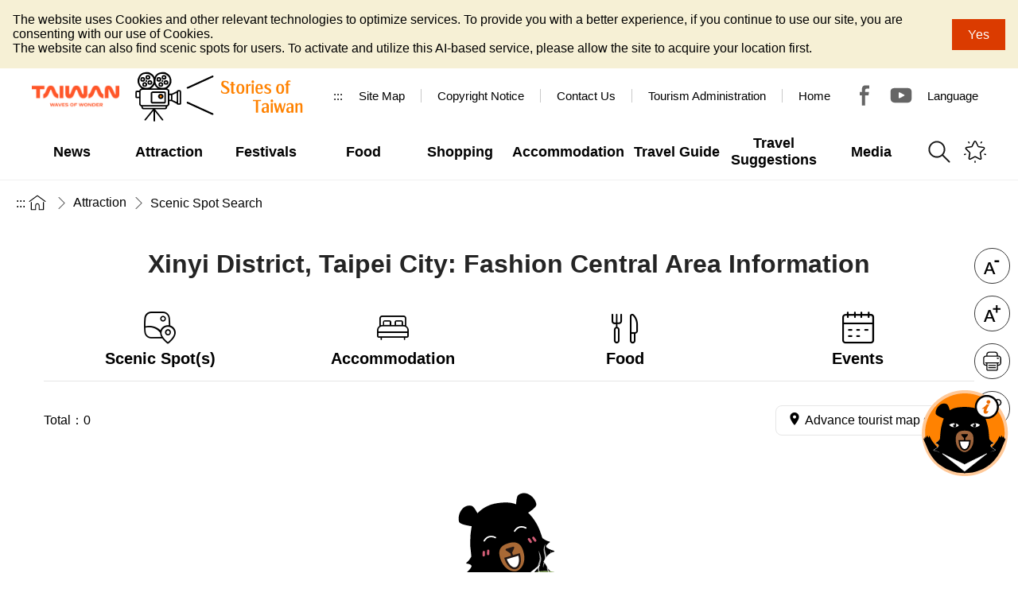

--- FILE ---
content_type: text/html; charset=utf-8
request_url: https://eng.taiwan.net.tw/m1.aspx?sNo=0002016&id=A12-00112&layer1=10
body_size: 134573
content:


<!DOCTYPE html>
<html xmlns="http://www.w3.org/1999/xhtml" lang="en">
<head><meta http-equiv="Content-Type" content="text/html; charset=utf-8" /><meta name="viewport" content="width=device-width, initial-scale=1, maximum-scale=1" /><meta http-equiv="X-UA-Compatible" content="ie=edge" /><title>
	Xinyi District, Taipei City: Fashion Central Area Information > Scenic Spot Search > Tourism Administration, Republic of China (Taiwan)
</title>
    <script src="common/js/jquery-3.6.0.js"></script>


    
    <link rel="stylesheet" href="common/css/plugins/jquery.mmenu.all.css" /><link rel="stylesheet" href="common/css/plugins/jquery.mCustomScrollbar.min.css" /><link rel="stylesheet" href="common/css/plugins/jquery-ui.min.css" /><link rel="stylesheet" href="common/css/plugins/lightgallery.min.css" /><link rel="stylesheet" href="common/css/plugins/footable.core.css" /><link rel="stylesheet" href="common/css/plugins/magnific-popup.css" /><link rel="stylesheet" href="common/css/plugins/slick.css" /><link id="cssCommon" rel="stylesheet" href="common/css/commonen.css" /><meta name="og:locale" content="en" /><meta name="og:type" content="article" /><meta name="og:url" content="https://eng.taiwan.net.tw/m1.aspx?sNo=0002016&amp;amp;id=A12-00112&amp;amp;layer1=10" /><meta name="og:site_name" content="Tourism Administration, Republic of China (Taiwan)" /><meta name="Dc.Title" content="Tourism Administration, Republic of China (Taiwan)-Scenic Spot Search" /><meta name="Dc.Creator" content="Tourism Administration, Republic of China (Taiwan)" /><meta name="Dc.Subject" content="content" /><meta name="Dc.Description" content="地圖


The Heart of Asia
Taiwan is famous for its towering mountains, with dozens of peaks rising upwards of 3,000 meters and one, the scenic Yushan (Jade Mountain), reaching to nearly 4,000 meters, making it Northeast Asia&#39;s highest peak. The" /><meta name="Dc.Contributor" content="Tourism Administration, Republic of China (Taiwan)" /><meta name="Dc.Type" content="Scenic Spot Search" /><meta name="Dc.Format" content="text" /><meta name="Dc.Source" content="Tourism Administration, Republic of China (Taiwan)" /><meta name="Dc.Language" content="ENGLISH" /><meta name="Dc.Coverage_max" content="2300-01-01" /><meta name="Dc.Coverage_min" content="2008-04-02" /><meta name="Dc.Publisher" content="Tourism Administration, Republic of China (Taiwan)" /><meta name="Dc.Date" content="2008-04-02" /><meta name="Dc.Identifier" content="A15010000H" /><meta name="Dc.Relation" content="TBROC_0002016" /><meta name="Dc.Rights" content="Tourism Administration, Republic of China (Taiwan)" /><meta name="Category.Theme" content="900" /><meta name="Category.Cake" content="I00" /><meta name="Category.Service" content="I00" /><meta name="Keywords" content="Attraction,Scenic Spot Search," /><meta name="title" content="Scenic Spot Search Attraction" /><meta name="robots" content="noindex,nofollow" /><meta name="googlebot" content="noindex" /><meta name="og:title" content="Xinyi District, Taipei City: Fashion Central Area Information > Scenic Spot Search > Tourism Administration, Republic of China (Taiwan)" /></head>
<body class="no-js">
    <noscript><!-- BEG_ORISBOT_NOINDEX --><noscript>
            <div class="noscriptShow">
                Currently, your browser does not support JavaScript. For full functionality of this page, please enable JavaScript.<br>
                Print :<br>
                Press Ctrl+P to print<br>
                Back to Top:<br>
                Press [Home] to go back to page top<br>
                Setting font size:<br>
                For IE6, press ALT+V → X → (G) max. (L) large (M) medium (S) small (A) min. to choose a font size.  For IE7 or Firefox, press Ctrl+ (+) or (-) to change the font size.<br>
            </div>
        </noscript><!-- END_ORISBOT_NOINDEX --></noscript>
    <script>

        (function () {
            document.querySelector('body').classList.remove('no-js');
        })();
        var copyrightText = 'We retain copyright on this website. Downloads or any form of use are prohibited. ';
    </script>




    <!-- 中Google tag (gtag.js) GA4 -->
    <script async src="https://www.googletagmanager.com/gtag/js?id=G-EEZWR4HPKP"></script>
    <script>
        window.dataLayer = window.dataLayer || [];
        function gtag() { dataLayer.push(arguments); }
        gtag('js', new Date());

        gtag('config', 'G-EEZWR4HPKP');
    </script>



    <script>
        window.dataLayer = window.dataLayer || [];
        function gtag() { dataLayer.push(arguments) };
        gtag('js', new Date());

        gtag('config', 'G-EEZWR4HPKP');
    </script>

    <form method="post" action="./m1.aspx?sNo=0002016&amp;id=A12-00112&amp;layer1=10" id="form1" autocomplete="on">
<div class="aspNetHidden">
<input type="hidden" name="__VIEWSTATE" id="__VIEWSTATE" value="FrjYFryZJYVn3CiZbzrSo14d50wxW8tCKvo0744Ldg+CDMWH0fdRp19pzLiUCIeo+K4kGGGKcoCAYYJFd40lDFt+q/mrzCdRINaipEHesQ4Kep6lL3f2EJBdh2Rn1xySQNvlz/9tdIhwXEVaXjyG3cMpE91msnp769pjzdEU31H3QxkrZnZ1i1QhKu5yaC2ogsq5ccflIDMDrCZhMSQc9l98lntEJGlnHgCbliGiniG+A4rPGFO7qJqWWRUzuj3u0ZzD4tlDyNfKO3UapALYk94YZCAPw7SKh6boaqgzLau/8BQBEsKFyV+P41aojhUpMXmiGPBb9UNpdpPQI6ANv7nn3PR4hUD9Z1tK/1M37qIwzFVZBiwvQJQNeewiz+0G7QtayI3M9EFEPePcY1UPn4rTFE9GzqZRPFHY6UvG1kYDk+RDejankUCx3/Ap9c03qab7vrSvi2ZvSoHvuYP6V2H3CsH/aCtGkay5RI3fOWcpzy1am4LaGAxzHOt9+ApY8RxemnF2PGXbEyDPgSBDLu0emOhnZdC85rjK+WZkoZexnqsvWzm0HBHdIHRhHTgqUm6R9KTbNa8fSibu/+nNxwNJquIZCJkJ8Yh+fUNjjXpPniLt9Uv8RIuMeoZbqFc5gYdC3B+ACot2lAUAmoscLKbIUzyvvTlSg0bcz3ReBmXhKcDtbFTzlrMx9vYM2ppHcCAywaUngdS2jVFsnh0OuGxxnbDa5RHS6Br2gkOItjhdPw8OxkoVbLI28uJ2m2OlNs2JwSRNTaRIaa6/ZxG/+1c6HkQnYdbzh2UkoDDKqlibFZo0MaW1wWMc5aNai30HASCxaN7RLkNx4pBm7k7UAG8YB9ECZmsV1Uk/ImkfEBKd5fZ2187SY355lH2GEhqn6oJAb/zvL3VXAyTO26c0FzgoWDefcdi6Qpnx1h3FKG5mVOeW/Uy1OQm+uxRsGaiY/[base64]/DBrPfPZT7RwfsPkggzMIlTI/czHx4Bq38A2uhIvdnB9peCt54XW57TaBz9x7csbpQR8vuAappsnylZZl9mZv53x38TEwb2Cqp1ivSc5ab354dhnNYwBMk2XHj9SBgb5FEctU9CJ/b//L+2uKdqWG/e7O8VOVe+FxmZYsfhrg7HTjADTCR1y9knTklaPgtEPzlXtV0XvWNX5+iIdDLN0VB6oxRLrG/dhQTS+TJm/8srjEz/HYs6A1DS4FP5r9+pqwnt4AJ0wZFoP7/s6Qvn17tLeZfK2qJpMYFYbC52H5a0Q+JVQyLA5nrk7PD//qNbZmGkSxpnPTiLOyDO06dRH12V6C5o8prmGjE/xr2+1FT8EZzWaOLdXKKhOSxGkmcN+YCahjyP9tFCrrekBm2pu100a/zPeKFYG2Jlcv+5RsTMF7BQ62u14opkTvkM8D0vIUmeFs2daZkuV4buiMpnDKRT5lwFifGaKUK1oIb8z8eGgjn15o2DVT714A4AH1FeBCvCRUnKSPJv6ees/GPxNcPASNbPktLw/pxP8u1usqL8YpSKbEek+zvBtUnPUMmSj0GjhSHeIFIBEpWcVEM1zVeTw1Iznl1cc5KG5DGjXM8wnPGCFj2i35jlp3JHOfs/t5Ksqf3CuxKZi6gBtNhcadfdU0lOxdyRt5d7fsIMUy7mkDSPwZbYe3buIeQc7KmjNUIH7BAJQjY110lgmxH3jQCPdtItslTrSGYzjWM0w+jvhYVG2fpJRFnn7pm4hNVojV/TDTFg1IDGgQZsJS2DsPLEaEVnRgHR+JGHFq/uL6RntL+XJy5v5VDEr5BWURCaOEQ1HrmeibDAL1oNJv63jd5HlfAd9rgPFNJ8uoYU2oRGkOyS2LMlVFStIvLxncTyaSRHTsaLUVsHHEGqaNzzMj8G4RAwmlUt8fp/mTYSDNTfIvrGOioVFP1/Aw9/vMus7jF346r72p11lUs9WXlQUkA07tNpCEpxbeZvkByi1+AnaRlhLOIqN2zUm1HCSRE6ifJkUqXHVfMarrUsbmbssb8Mwc9KRv11rTPB/+BjFZEeXlFaQJaAeygmTGJwehwm6qu/fvrvQVHScyZe3WxJJ8UMXKW8+4dCYVyt3vENOmoDRBBFUIf0nXD9VbEfeVpcG5p+Sw0SZX1kItwrrOGzwRLcAkoMGn0Hxk/QAAoRiUotWx8IHGljZINUO5nDk1Cf0BMUiD88xXDnjw6bngwdLHsE5Rv7dNnEEgMZKFBUUvx+dNIzsJfzH9H7Cd1O7U8aYJdz8X08hIikY8wrekShBRaRQBwv+PbJInvHXKpy+m7F83fm2gCW0ClFIAFLRsFonHexsu5hWCnL6PcYvF2x8i0a7l/hax2LHvtB9y1Pm+5o6XLhFW0gpsjX96JseZ0a/gj4F/jF51v/I9kflMME7ud3xV6j3dOj7glh9AMnGl36GQLYT8Q33F/[base64]//FvT+X4m2LRGf2Fsqu65Il+mTewJAnOcIKvT8C6RQvMEIrfnss8zKCE6D9V91qhDGFt1aMiqmdLbKE+8hXSLNfxuzVRagxGL1EQoKJsBgHYUZ8mMbwhuReBZbN4RATlJs9T/K43HAHyvrVuYHfZsfQY30i811Yijs3lCpZ8NK5R5gl1gidZYqZqOsKCKPQAwC1GYxUy4el0SKVvdX6T1TUdnT+s85/DYPfNVK6jQiLDiSGabZH3doM8vR2ynSRauvzuB9eNaS7H5ZMoOXHFuV455aFH99he1XQTa0nD7XWni7NCd0nZVa7V4vUScFivPs7S0Qq0OIfwdD2C3sXeKp6xZ3jn2Txp4ma1/+Ixo7/5O6DxmItHdlaI8R7Y6khWfBBe3TgBPlPWPEkXmLtwOnoBvO7VCQ6yv3o6BYe2Fyg/S61rFShngOhT6zgIaN4Y/pqc+p9JK29gvG7M4bTPgrMRHy4RIhvEXp8jkeJYz+D0ngxtNK09P/7jSezS5C5D0in39aBHmQ4Sq99nQ2pwfLbYPBuv4v2JBHO+TC/39ddzp+xL1jP6R9W/xv4R7ioK30P7CDtfJO6mPejhlzcZdjEJCAXY8DLRVfB6uqu0f+2XsjraUwnVUwnvjDJp9RHrayT/8tFheVU5MmkjXxiJPwIP4gcHyztG0YPcbHfkoeds6nyp6jie1cQbxoKe1fP4srdV/S7OATZboVLUGFjovt4e8KtvxDSOVRYjqnP/fHht2sBUTfBiUlD3/HsXsgQm5Sj+FCz34gk6RT07QNnZFTedDpYj1OHWDOPZlY+aB3RsKH2o4u4b7URXWXrl1Vc0rn1L+uo1Cju5lgYha7LlffMlSXHrfIJsqR8rcm/uY7S3G1cYvMRaUHeN7Gl87CO0VbRrucHsPfrmsRIKVUI1blzg2W7j50OS1RhZG29nDxdage4rS8tROxNpcmiuZWv5FDxQ9wDBQzsaWdJ/4BAQ1JxgOAiseAxOKhLkqeHqR9PGDxv7PRj7MaXIMzgLgembnral25qUojH1ondJ9zaxC32yJtWnHrq6jXVmw65e+JgyDaoNWwUNEp4Dq3QNREe7dLd9IGEy9GdL2/HGQNcKxmcGMJSc4eR92mo1ezFXHmy5X3e6fRxHcpmeZanrXZF73iIna5VnnXO3cclbuRoKzUJH/PFcdo7kTnj/mpw+NY2B6B09GGnyl/fPa1/LDkiiC0q8RaPA5M8EV+s4eJVSlPZTXp77eRYU/efX7DB2+v+/mlMVhR5lHaoCYk1dG3EyS6hURvb2HNzD0Fj6SnpQhj/qQP9YCFQme/HvWCO5/[base64]/ew94GrQOw13X24Y3E3mnrUQcXKKSaBEpqS0GRQx6/YGw0zNaJu38L2hGSdXf8B/WlQDWK1n2WpMe33Q2eU7Dfc7uUt0fAdz7H0WwBpUuVrOIizxTYLJ9lQ+fX8lde9MWZbaMLPDeRSGsTd2peR0Hl/aiS4tC83DGPCKBtqzAdmPLdFC1JJd7v+lH9U+Mwqxgiw3+ITOyj2wZfD/657RiMj5VDmRmjhfZIewhtFbHRkC+xRJvuUiTwSAigJsGhpeis6w6as6+W7xu907Y2xnZDXUYVY4KvRk1/FF8Itb2XnhFT/dq5I+PMyPU9BGVJhry9l67sRaxr2i2f99TqJIgVo90Y7a2MUtgseUu0HuNrPk//L5a47LH1El0fFwXBXB8uVIjae/cSqJdEJz4QaP0zkNxj7yDe6oPxooKKMUsph9w9NqYML4n1TZeUGTaPI1/0wBjFMxUVGatHKpOjez1GTe7Myg2C3+t0iWSdjRTeI3+oPoGLKgNQvJvzHC/M7EIHeX131+7jtd1dklVBPDaPR35fjE0+UzIMp5AY1zmgMpWQosR3t2tNBxs4BY0HzubUuHd1zjzcCvHRdI2xgVnho8/Zdni5VJSFEPFXPw3MXGdbOj50gwmf4VCfTOf4hIRQoDSaLXIfwRDJkNnfTRLLoG7isdhy+5DPvNwLCUuQYmt4s3aQSpo+muc09gp/02QvAsQKlhQvfMsKKfyzH6gF9j2mjBlhrH8Ek7/jFOYuZG86U7Fot1PjvMHdI87VkpT9ysW4sbuiFhTI6gYseie7DsTHMz7fO4Z0XuV636aywaTUB/unARpAfzbMqN7arkQXN33vl0m7ylD5hIQCavt9BcwxNCu9a8OjvCO6Ci5Pvxqsbo/73jJAlOdLGAsRHnDBGClRKyJP6PE0oPzoOLZM75IXSwpsi3qF37HStFpZHIqmdYm2RytenS+i2zb3iDRoc+CeAE/S97cSip+RkHDfP/5D+1TZXHr8z0RPQIIxD0TwuyeWBdsZ+zddpSIyz/guR06HD7/jrL+jeQZGAfcEdHNVCha/WRyJ5SDdHvfePX5RxjrkMsfB/c24u8S3mY/[base64]/KQCFkrxnQkNt1UpfQKyHS9ErtKwjxHEDqR1D003vda4IxbbDfOOceM1c0aiYcu0tln6hb76jT4APoh9IqQ5YfQemTQlRYD9texOpYWD+HCZpRgp8UxkbGqNgE+NN/8inFg3d9XsX3KxBEilb8PPxnztGJsDyX4K23QhPe2yXQ9UI1TxbiFezH3Jm97lQke9u/JkIaMlBxv6YO0Fwk39wZpF6fLUyF4+c8haHvZMUHgKyEjGyyIkB/pxbbn2n6IF8YDxPGQZC36w6eJHcjPQmsiq5B0crYt4+WkBtmdeU+QgZDIUBLILLApVm88Hk+Z97YSIG6RTQOBPXMNfiSylT+DxEqHMBUBdubh/ydEKzakp+8lNOcRmYDtT9wPWLz0potgyod3asPrmK8Rv5RDCxI2zb1Yf1WuuPRVNM8S6ou2eHUlNZ69PY++/QEDhD9LLU7RZQXwXisawCMaZ8kuQs/fcn9cTrGXf2JI8Lm6tftRYMk3d/KHj4IcRcLKrPDKlGEk64kQNFWR/7QGLBoAI23OW193dEfOZxHVSP+wWl6oVTth8YdfNJGsRJEGjuYPTxnjJJIZxjU03W/2ag9RUOvpuJQbJV/ryuhD2OFYvGVwHLGPPnhEnW37F6ENXwhT59rSk2e9oykW1I6q8NA6fSkWK/I3IsXbcp+WK2dps+6MtdHWY3rnNYxOcWA6TTcx0EsfvrsUMBlC/9zXsCIzI7nRn3ZLvK7rl+BfXEi6YW0Td8OgOBzsPI+rxLbG6bT83a2NJz3REch9620ml0cqESdOayHOAv7h3CYdlc8naQkSxTBUAWHEZftwsMm+JugK2dC4fultZtBVpgYV/syI+DsO5PBuRhHUd6Vx8TAEtGsE6+odW+wMad26VJ/J7khrU/[base64]/nbe0jy50rg27ZonjptQ35dYdDk4GiE/Ib8vSwFBbher3kp6gVXg1SxRBrRCcjbgM8mJBLThJ3LnygAp1k3GicRZCPXhRl2OaHTm2L6fH0La3lTglx5S6C+WmZw5Jyto8uhabfJ3xNZ80iKe3xmOw8Dzoae0mQ0NPGsz5p/GtKoCnMruUOcz2GHaAtTP4iZcL++czzxpUNjNXs3tzrxa0GZWEJRuw6khGtTGZIUGUUWmV2m+n4yxJV9H2UzVI7LX+HjaTEUMRf44nbYTQ+tIFSjShBnUMFDjTY98WWGZ/[base64]/6O+H2CuXgyIGCRinREgK75b12OxaoMkXarhuOytcGVAcmoWJVpiWMjTLMzrWgl2N1rq9oHGDrnYPgsBpS8dOjVgNGERFR20S09lmfl6r/x+kK9UhoFC1bBoAa58xJzob8uPGinGPSPmZCHH96E2Xde7QtwHE8t7Li+KthFr3/fSpeV8W5eBett676AdB8MHYYr9VY/[base64]/IjtSTQIwujmTCTmZz9DMG1IVDGE4SpcQaDfb1Ru5wuTkNPkg5IoThAptmhILbzvHPdBrTLVIFH5qDuzd6F+aKBvjxa1qF0k+21ATjFALpalacBPBEV5UO0zPv3+V9m/oGAcu4L5PhuIU/HAph0U/Yxs7R4PVz5cCBYwdSpgjpdg0PHBOGKpVvEZBVCw5zU2LrvF6QiuklBzR5Ye+AbeqwuyOcx+OXptU/Vtf0gQlrR8lz85BwAgDO3z3RtS1SXNfbRbv3AsVFdg6wTVI5B7v/DUnrFbc2wI7c2MWIfyZcYGeiSwt6yZUS9ywzPuLCSD+PnyAuRONehqzq/[base64]/o9KwmOct0WSDBM6gAW6YuTSNWbTAkSdaG8wFsv4Bix//t9KXECgoiJ0S7LM5leVkovCWZAnIKlosnOnciLlTX2o8XKMDWWcDPY4T5CaBN0k9CcFSnh/O4nqtydjbd3wHNakVDNraE/IIvAkO36XNnP2Kn9vioXTwdoEwXLlcRbQoo6ZXIOohJ2VmJucpHnH9zk5xEwPMciIqzWjOQ3x9MkO+BcLD8krTkChnWS8/7Xr7biRVmbvm/aY+NtaXBV8iXh6A80FbA4oOfzcWJhoYOGsWI5RSgR0UED/LqF/oSMDcHDxyWjXmY87qNEDyL7sp+DcesRV58Bm5ZpXTJJ+5AtiRdAE4LDUh5FQNa74JZvAQ0zxQD5oVYTMAIGx6kvRTij4WjZS37uSd9GfaV/hUfDrFFVHhNdcLT0z3jUsaUXQ5uiwnr4xFx4uJkzFlno1a4QI2a7fDBRpu4osoDHlKi9qTPTzGwMjYVOaLz7nGKc/baHXjcIbNNuyMQc1Vimgb+8zZIl2U+HdNyTnI02OD8lRu6cBMKuWjzMQ2CZS6FzajF2V6uRYnZ/QhUxV4X7NggZZyB8KsT/hb1G/HMyBXqPxnRgDf2qCwc5UG9SorquDuw8A/2f8351/O9uY2WlLnxagd6fVga5yIUK1VegLajbr/NAqUIzIw26KxiAu9ayepPewlqQyv910YCeKDrP5EwU8jZvt2TPSJIcLx8Ml0NNHbaRV2pusQVEYw9Pg1U3W1eOlNzz4KMwqgpIy4T+An7agZVjYRw3VGaQ/9HH+BsS46CGLTvchcscavTjz9gb/OaOYU+aC/4Cn5rTgHP2e5nIxxhJ5Rm9uOSF6m9GKFZVo1YFbA9zrHwXhH6zdiHxh/xo4u02fMGMy9dZzemwmyDgOqwrVqTrrX9NbucWFrYigS1EwHdRCMBrnmFDaIgk+wA3XL84AM1yGZczV5BpupG8Oq+VRNPx96BacsrQnxhzg/Z36xJSn5IV3EL0I3nOkoei5GosUfOUq7SzSfPGDzB3fLUSc7i9kG6c3iq3LYDewpWr9AEWu3F9+5kL+RuDLG1ktTpFQgq26yPf9htKH06qqsBqN8PjdcVFc/wfCMwEa6n88ckOeoxprhej59D9oVTx34nEGTYjY2yuMiB3j0UyWzkej1Kcj8nQ1AD7s18RZ183pJYwkwW8Mz8pSFh1xpzODQcYW3dpnC2YN6aQIfizfdTmV5GUpWRU0x8RtUhsrNfkpfDLcmX/Y6qWMKFAbXfVB9C6z0AIOV7UG5LwZqQFAxj84EXWCjdVqANQXXxWvyWou5JGaImFLJTfSbbDEEN4hlAwHkReV5tbMtUt+CQTkE9Q0g+L7xnTF/ZND0BSBRFymDzehVFilp9e4gLKw6+GWmABVFWmJU8dhim4kQSjpcFgLrfibAw4UUTbMawu5UlmPfH2MolSpycBZM1zXAE0QCoaz9hQsq7lYOLps4w5yWlcCvMb/jNzCPibcsR+ckB592Bf+wUBPdB4F9AhDYXAhoJ1LIRBYTpb1d7erGstMWCAGvpTCbexXVIrUemB9FemffDCrp+vSav/cefECl9zLOTz6PzUH0WgX3eo5Swir4WMqZGVx3NeVCErJ47Sva7dPM5XhORWPMlldjuj3YESfM5N8FYVGBW3+txmQf4tcbTbXcOmovhIQC5EbXDcuo9SJWcH6g3ogM4RL+SbqIXD8qptbZXuUh4bhChXz/LNmAhWH0JHkn6PLFU/zYlsFP6nPgS9wjDyTGQg5pCMdoYpetyRf9tqVKLK36aOHuH9UJQaGlXBMKKDKcVPUQZFps3FlDkkTipwmCIHT1jqML4mgQj7j+ao3SESznwtpZn7yiJP8hatnSiU1jchE27E6bx3BmDD5SwXU4Th4XNSvR/phKakHrN8PWjy1D5/3XF2E592GMYRQmkdTHBJvKJimRpAuOZYYjzOadg395PYen8cf+NDBRHRDy5ZilPN5pqEARAqRr6QvBv/zwXyf2FbDt8OEQ9eaLNg82ATYTpbaFCFabmBvIEkD1fXjk2/0gbpKu3cp/lGcbdU9VSvWjAFghH4+hrDJ0xfcaGl/9F1XCxTAHff4jD8koHVuHKAh2Yfegl1WC+6cQqdgsSBqrklWfDIhi6WD3gYETHNCPWcgoMhYf0F3vggMbsQmtCQCznHPTF7uwNXCCIkNZWk7GoaJ5DMb2RDEIlkEcQz+UrMTU5s5x1l9yGkz1O17utcWY85i8fysBE0rfV8/tqabymcTiZQ6WRjKUuB1C5ArM65Tm1nFKGmxI5sO1NkgCIfmgy0UsC1UT3wAYXoQ5fJhzw9vcUJxSlIEWWIPyjsu3PfMIDKkciBZ4M149RZCBIlIgh8UH1syKm2FZdt9SxYa20/FSirjOOIJe5xAMk8r0s82d9ejW8Jl8jL25+RSHfbUg9yBKRHeuRYpd5W3Si9ZKjvXkG6XuR1WCDVZHwdirm4PRXbLgJNn4FcOR4zdtWpK+V0ph6kIXdvxWM09IW476gyBMmdZBhIu1aw5d8DWIgsBYiD4uJsQRFqFYMPbxoAF/[base64]/yFJrzBkuHb1Az1feUhvnUVDHi9qzDoacsmD0oCWF256joldwoq1Sk6gUV2imHUkZ42xy5FrEtb1FRSD2jT0qM/Y4kcdrFVvgv7rqrdpA+nT1rnCt3zYvOvrb+iZ6WZjJ4FHW4wa+mndMVrBAH9pVT9U2nkl4Sqyt2XJtjE/G9y8Lt3k5mHfiXj90dXDY5+lAopWabgmh069Gk4Ud04zCdbcbmzPhvelcln2AOnSp5z2PeDvWie9xCJ4hrXx9sTC93xqCB9Vx9LaoACfT4iPHcNublBENErMZLf4+9CeVtgX+FjkIftodUIvfrVLNAkPpwzuVT3VxMwu4EYPIjDt5/Vl3pDTfUMJNdp0pydX+cMHAC6gWtRGwsuXyZi0emkBKYeZOcdfTgpEb0adXcaSUXSBi87paF0TSCitzT3N8hjAGouOQxpnBhyo++QJIytrwLrzEWTTy9tMC4y0Iyz0zK+masd99I16tzLZ28/3R+GpLh4y22IzCKTOpoYQpdC3Gmq/eejv0uwYiXTMD8b4eFknE5R5Uk5Rau1LG5Q7oz2cULLJXctHYAOGswgAIlx5BTpDm3sSoooF3VXrtVD+CVQJvGXtJDF21oktZp7tv5gpfaDzHBljWomQiaiislKJyAUXahCoB/6EXAVi/KnC+9lbwkRT7P4qKbDG8WwGRh2J0/4IsU2hpt4Ej9VPjx1QIQLqmYsaYQGLgUXe7S5uZ6AEWRarOcr765Fu4I6NUP74zbCxYCD5a/MyQDlNwtN74lm3pVZuFrhQa+vP5K1q8G/v91qWF6P/SgeY7KeTrQIm9A1diJCqW97HYId/Ct7U5wIjcNR+xShciP1Bi4BUgK0W7PYj66xLSi7OU8SgXiGP9GeYfUxy5x1s5jzGqbKkelyncZ2iZv0zHd2HxPGD8A19/6UfbrrdGW3h0Z4YwgksyGbD7uB6thldtN7iG5biDglfR7yic1xvGRqPP5JpnHaXzek0iL4oY/IZpAPNce4kHQlFWeQcI/GhmxJKqPwWTLhS/yuCPAzT39ITdipC7xAu9L9uQvHFWjmqBbIVWC0vqTIq8XdYMtsL3dARCbnMXXscwCDNxhMkCjlJjlyAE1qDsa3mq24FjKt0BwBVJy/AxB5vWt9f1U3pSScBepJtUjT0VW+tl4LpHyQXrUBbFdcG/FtlPIi5V6+VP0JWFvNCOybDAm3iUaIc7spFLdeYOeTOjqkdQbwGjfp7peaYELpWQCfdO36fFiHsR99vGTD7w/6fRgdldWon2+Gmc9b26ZQ8gVZFQ1Ts60Y06U9zBRZY00xUS9Dusj4IXBs4Okixl5q4vsau0IuTR40aFm172z+53qCt5jTxUNCLHicj67laN4WkOKuBxC7Xt3j/Xsc9tSkvrQUbapdF/uPCvLCtAyfU0hhKOSPiOI1UXPK/kV75COARWZgA115FTmegKBm2CDjvXZBLamsWXLSPJE4sCmaoEQZ3xNBSX3nTBQm8QfWI31nlZJ6c15XTEZqOKoODOmQPvXxSckYS4AzjjGVtJliEL726h3v9MhDjTetGt56FMGcLfNr+Gc0OujeSr6aGOzSYafSU43Pd12UpEzeYegqOvEcjnVI/hDTPoQdNpZ6dOEcCdqQSGkcHmqbQz7ZBRPSCBMZqeWZAA2vF/yFhF50hOX0bALHHTBoS5TrdjwcCZ1f7qGTHX0P1rc89BlNEhjlefT6ukWS3kS/+Tj4kWDTAyxV+77dLgXHGjH+eg+hcsdaAZUSdh8d7ux4X1D3YDnF4Y6QjnHRH1uJehUpF6OdflqSBf40bn3c3raqJR9NpKs9hzSEqYnUuT7/R+Y0s043GfKhYp4xRPBRDYAl/[base64]/OhC+3ATtdKEkEXR5h8spG0ClSOr2dZKfF/1/znu+M4IHh2VcNGMls0VdHWUiBazxFL9QhxNYV+8V7QyEM/YbJlfp2hRDvm6At610uQhuecv9CznpkI+5wtguVEG8azrCT8/occP8dMjCWKFbVDfqo7i2APSv24SduH3ERpMtY/PWLxRszHJ6oPW79vIuugRIdXFWYUIG0Tt0NuC3HYt7WhgpVrzyTWJjioeq/vufFrmKL2TUf5jeoHoE2KfGeItm4P1SKCe0PZWgGggttNfZl8R1IuZr22pXKrXRySjv6xVuDbweXeYC0Sb8CNE5NTFq0zu4jr8UBKY+E0mM4QjOBUdSYpA0OnskeOVfWohx//bxh8GBJYvQbunGjTlwmprgEOiUQDDd3QHN1AWEXgYzmb8wffWiKyJMk6LKMuZO+hKHhP4zmqH4L89H7fq4WpDAQrj71b+mRI+VzUXjpNCym/35QhOrPBHhJD6RQ9+qtpxIg7Y6Q47X8IyTDdR5iaej1RBukFl3H9hppYGZr/[base64]/MnwpTvWqLCTlg88Sh6xi803dxc1huKpmW8dmaXBKYEjVOshE0eyHov6+caZ6kksdxCY8j0HPj+YoA4/kS/62f5ytfqPrUu+f1i/vij1RLpLlSZ+lXCI7ZHHfLPYxwdWo/ab50p1F2vgpLcVW/3fwfD2CQNqaZL5CbxOpldumOnZv/GMgv0l7PDBz70pZOe4arNHG5bXd4/M/khNqiZCyZQImwu/GC8mhDKR9w1ufjg2LbDWjCwvgytPzK+znv+ZGptBmzzuRGzNbcCA9qau1+6FGz0dQBzqDMBbYXFjN4FAV2ZvUw2HMsx6HC8Y68ZG94ABDWC3FjMs7gi29QMRWLkUSyyfx7ME1HP2qGxncNu6iutxLXcnN5H9cbVK7LpoAS2XHTXhKr/[base64]/8d/DQLrVEWE3j4DQgyP962PN+1XXTHL69C/2aY8w+FECiR73HBZJ622RDvFcfbf5pjq2sdfsqtYltc5o85u7/i2xEVlBfMCE+ZhdL9xbQ2VbV+lQbIRtf0nQi9qhhtcZNfr0UXG8vCEe6AfZt8zMpRd/LkMMc9UcbyJAMJaZRoYuVRUKUuyfUe/lZoXouCs3g9dFogbyJTtF0gImcLnXRnziWch1DipvcMLuJHZUmMP9DB8Y0l7IKhYf4tm4yyX7qGozzguzgzvsOSP9Pr2zWcGDgyoBvpYCBXhhieK7VVuYnGyKZp6IZZeGHsoVJGsWPYoXh8T5nITdi5+npUS49Ld2phBtYgeob/WVawMUvi90fBVpvlAf7nFySNj/IPpjjP7m2QR5cOfCadDaWukwgYrRJu/fZuXWwgfFE/FDJAQ2fcCV8xWhflYK+h26JqkKY9prYrpW1JHs9h/UY7zBW3GPREXSsaVBsJZXLTbP0pSOBRmTZd/rVU+1SOmo4ZUfDMY0rmr9xc+LKIY/Nye0UrSX1Lvao8mOODDUqOFUDJj08fdOnBZ+KvAjZMBlG2To7suiLQOhEVuq51s72eqYX5PyWjIEKFGbWCLmq2lo/n8l+lfQfW8ElA6yqwB0wV5UYBlqrheUtTwKvQaWG/HLE8UKJN7Vp5GWgdpIO2qvmz8QJ+A2Ybru+Tkc3ytGpfLfKdtp97gVnbW5G0XxehMJxhASIF6fKISbGBx/N7OQvjQG0uGZmNYrG7CBCYt8RwEjkzWVxkjWZ3sPkVDVm1FLmc+0tLlB2ZwzouLEnoYzYHOjHSTNZuBAt4DQZTQDfvK/[base64]/mhEmaPtCTgt9HZ7XPPRW7WRFAjGaRX6kh6N4FYcyMax6pJxkkciqamRX7wvkUMXH3yvLJ2eIbD/[base64]/hbtKSbnQ+l1hqRnRsahl9/6lZ2cbYDpHVJJkQbAtagdwnYDswmNttYtTDeg4P+4OLnxGW5H9KgtVl9y7Xf5w/mpudZS8uOGol9wyoxLpAOwnb6bYAdbtXg4kMPM7Pfp2oaKtA2AySzn4SXsDKYmrnvIwe6k5CTa8Q7QTJX55CGdY7VUHZcUX/o3w4H7abRcxrgMPASzrHDY8P8tK+5AWqID7FqwrQ93O2c+0Ng87eJ5uZ2QHUoogomB2Vunae5jTtH1bAxQ48nevHK4x0X0cEDWxZlJdQ0uWwqTFZPsG9w36GUSGHmoULT9PttsdZkLgcizxNVPbmJ/HeKzjf5G+Bq998vYr26Rh2hmK+ARBbxFnKejFaJDx4aD0jOBdCPEYxMia/h3Ecfml+Mhu/[base64]/T1m6jVBiVNQz8jQuLzpBMCPj2S/eeHbRi1/hA7fimtv7SFq+ukTYsB4Jh/O523j4svOPxj5uSMH0oBMRmY5IZhTeb75pKcPBpbmWD1IQVejE1rnJDQ1Zs+ARmqMzRRQ+Jnm2ewR5OiUjP+vzx4RklF3lqqCuLtgbv7+zWC5KBcPhLyoNRtbExHF5BvGPanKatslt7pLqdJXdhAr/3HcErJEyx8vuQahf357FkVYv1zOI0qSq/ePzkiFIBImTNbRJlvl5NKZqC6WsB/0/i32jkEWwOKYDq4SwmXfKfETgllk26KeOAyDqp4BS3SWd6JkCAiS06IupFXFAPLTtaNv+yrO87j4+DToFgyMF/inRHTfCqf9BA1zrZL//mumnw2Xe3fmfUKnIv8TQw0GqWn8mJEOugdEdyUD5In+kjCB+Tig0li5TYu8C9ZazvhBzMW2P0i4lECkTl0dsimHhuDm/g0qV7b2wfU2J95VhV7uDliXkrnqpJyyXcUDS0mROvShMMAqw45HJlItN92ddC2/GL/tDrPeDsOOnkogaqwBvXZn1QCfCIhmXvJIG0ddNnCPyqhKFIB2Mig/rJ+W8+TERGDPFQRADiSiw+8I7QIZpPt26n0tgqVTDhiTHzPaLapYLgFUNqIs0OnESeVnPnrWCyDoSySTFQH2XKlbb5Vqi6ACrWLuwee2iB5EX+h8Y7QzsqMBxTzXil8DsOjy/bZsHQv4m4mJMRf8mw5FKUrIV61CcnQ6Bntve5BuDgTIM6y/ClueChIiwvAIWv831MzTFoDpybB5qt5RgfrkhNULQSs21VnYyyyqJM/JMiegeHvIPIXd2UYthsN3mXHGVjuoChXVvZWN/ga+NlAX9qjCG5RANO5rBstV7ZBjbVpnRsYbQLeA7+Dc5m2yPnpODrTpAxvIgpWab0jROegUNvT227ZTe4owkEt14IJT62ezXSdorrTLGDbwVr6Cl5cJu5OJMA7fzkgYHJ4J+uPYDLq1XzoxctkjujG1Xj/bzXxbIwly1entdrYitrhr+VWgyC4WHB6su4idCAv+Mz5u7WD36phvXp2/fyLDuFs9lGIfJs69moRy4BHrDG48Ui3drUyhfF3DHuiZrHJuLoJTzD5sUflETuvkn9mf9K/7Z23ooj7c/lM9bCMRUII6nDARiem+S7cuh2AiNYWfDpP89P+pEXHYh4ZiZ8fjQQdWCVNNd8GMPx/fzte46EmZc9TqU05amygS/uNIQBlU6dUz47/v0/T0ArQjMqMX3Kl014YqKTK8XKKh21s4vN45xR95pWY7ox/kv1G+1flZLiiz837Y6ktePcrHUaWt3HgXyhQVxg4fCyZzpQMrCSSLHMg4EplMFg3W5ecrAXQTi/vYQamoFTCczla9I/JuH2NEYfC/cOZQZMMrv8pUGHxQ5iiLaAPq83KWAv/PaZgBo99OHt2/C6ovMv4fzn8hyZB0vO6xCMr0s/RDRqBc1FRZbIf1OD0Ge8aXEOyHK1C1IFn6/LRMgVJUrJoGCetgwSbggKwfd1SRBrVp1Nyg2tQO1pnEwp7LxLlKjLE2yT6OlKzV7CkYOCQ3RgOqCIcP9fzUkGVZH69FjVm+U5y4oUNutr7E89+8fEM/3Gq+ObeI2mPq5pN69nPuv/39sBH4bjBpB8SwA/wV15f0T0sZVKEKfeuHHcNNbY/aR/DWbC10DTAMPK7PG6W4N8m8pT6+JaZbYWuRA3c6sFkaj0cGXCydR0S4K/OU3UDELdw5X7Z0F7uxI00ZFtxo4Fccf38QQgNMCN40zYrth/LM2qe8Vxd8E5k89uU/JFTo9HNaH8CiyNZV4AkbAgHf1Pc027lSezAQlNVX8Tldbl2L57TRjqfDSgGLCle07+bKfjPx53kucGdWhJWVbfA0Q73/wFg/qsxico1XdXs3W7UCappPv58XsT4sFECKfoaH64mLiOYpn5/8R1kYgl56hqTjzeA3pcr2WzzR5KAMPYztdFyy0+EMVZ1X/AY6iJ5CFKRuS3qdZR8ChGiNoALkz7EHac3j6IgpMKaDipcIzXN+u/QV+8knvSDGcsfFo4kJJckLlMRgZ+SLtnf71hZ3zTd4nOYsvs3w0ou1RnWSeVGoY4QZA3I2pKxwEWMywdI/SJoIGUTSXcsrNH/tlQNSFqp06GWpnlBkPgZM2RVcelX0Li8xV9OF92diLPaGzJkVo6dauMRA8IOYmAIAfXkxXwuudSeP4JmJTM0hSNZvH4b9lPR8J+hOI8GSsoxCQBByLnLFfM/EJLcRcr8vzTHohNv5kvMontUYd0fCME+byhiP0aNoCXKd5mgwHfmv7a3LS+jY9uu3xhGOtxqsN1/yV/5oyZu4PjqYtiucdo3DV+sSbOGRV/xFlclSag7KHJ9dr00dDykU1A5ldh4P3G1OH2tMp01pQ4lPWoNmK2+2bv2WR+falwR8Jl2Ep0Y8UUvVGNNVJ5OkaoREUwmElw4Yjf8kFpgjzZcdwfCJnEYALy2/SopqIrGg2was/yG8sE41pC5n5KCdpC3w8rI8gwQm3RrT8939khZa12mXQOjw49AJ5HQO/RnjWeXfc3wD2LSXOAGvRAQC4XH7WbWdm5nGMkXW9c9W4Vn2apCGmxhsNl8haBLk6viog3sI2Bolg0Fna+x4BAWrdssrix/idDQh4g99f2NSAyVUpGTxHVAomPwbs0ppJpYJJ3mI3H1ZZ9kRuPQgoZPSu4Aly7bOVIbYfK5pr4iwbzsYWCx6fDpkSLCwkNnrpb5dGM3KHUNk7S/8ydGc2Zal0PV9ZwF/+x7B82q483we4LsGVupVcmeNa4J5Rby1jSPnXd3MrFLUGOFEYbLm7QVAXe+zihYW3Zj1zQeX/LoRqfQ7Heo6YiAxJoC9tAtLzijeheQXlanu9ySxDkY6T6gQnpyYhxHJn5PACi3GhWi5pFS58mMWe7qCr7MSIv4sH8uIgFAYrjoQzpJow1zVmlUxPdArefPwxRR2jkox3Sll4eY6oZYvzDZwZKbU2GQswooamENlkhwEWzd28pFjEzHS+xCNi/JQ5+sCsW/EkKNVaJlllbJP9kCm4blfuVIvD4yqiUxAGaVNPKo7zRaCIYKQ45iRKaIEYDVTtD7nAVegCim7ubMxzQXF6Bh33zoN+/heJTogeWv/f0W+03M0z3HWO2yWk9TD/r83vLnGmScZGOt7g0KtbE0zGGmD9D8jXFYsH9BGjxRrT2dTRXv1uoZWBjG9/bq8+qEilY0CxxbjiRUaiS13gbRHi1VVqoq8N9swTMXvavDZd/o+Dp0CAQTwwZaRREdRFSNQWaI/n5VVdIMWab4ZFZ/0qXLi1apLE2YLLe6EQ/xIfGVzCmOo/L+gtw+3N3wi/sE1MLlZwSllkw0rQQzdYV5vJ+dFTYBpOSE6GjpJUvpIBRFQb5TG/Lm6zlAtg4Qz4suiJ1dlRYT35M9dREwKjfHetkdOHk8W13ELYZx0Zq/QF/oc1JKgkRkh1rJkdWarN2Cc6jahneLNOV4Dp+Ur/MZEtQ5VoQGmEoCtRoQEirndJEjhYTU0S06iWGi4Jv7YqCyavoARZdKBtKuXSBvH8PtpUeAb79wFGU5XJEhZ6jPELFN2vFzqOBt8s04v/ONo8iuv2efEqco4CYzdmEB0roX5eP4nebiBD01/kYt8UfCvAWSUSSdN4psUqzILLeFcq7oyB5L6JP6+ldpnFL99bnHtst8gBwlgxRdhAxZCMQKXOltRhNhphnRYDndCxKAl3jwywaRsZSmj6d3h6nxYP2Y/A4GIA1rYVjeXCiM5FcIca2AawcmK29S+IL3foHCeBn1yIkOdYGCD5TZ2m3pzObuAwvcHtzLHbCuAIHFUYrFbSA084u5mIn/s2tAfd/c7NaJtFwOsGrtME1oP8UotIFu+FVDmF9leNy3biRAVxv910z5lILku6uJDlD2P8YdHNLH0SQGLwlh7FeKJTq6rzbUmHfDF5QZYrIu6eRuMPCAtXtUkk4P7K6Ksykt+npW2CI6/FPvr8KoxTdaBA/65ZprXmpI3yowoY8x4aBHCHZDASDoWV75n6B2qY0dPNEAHZJQwCirC2abvvqzKy2I+yTYZXbTiS8Dxvb1nRIB7Pt0y6lfEltf5EgJJxP5HYUEbXg0Jy5NGCYDd6lyx2I7nDhIDALjyfBIVTmj/XGbErGZ+O9VXQ6cmpPkvXadIpQFQX3455/[base64]/fmCbgvTuNkT+eBp0kA7wQ4luy861/QWyDGedFJuq5s+kWOkm/MEVyoTeVzSbEjcjnDcZ/k0VI9iL5eC7Qgezh0UMMO2ddw5nWX1XjzodbUA8YZNaZGF73pixFOJZBKby1nqDt/E5CsE1Zv6aOktPJ4PEttUq7vHBM9vT8lTb3vl0YBsdKNgvIPl8MDxHV5eTZZZyagJByj1sZBlEb5OW/w7QfUterH+5Sd6B5jyNvDhwn3nYqJWyaupQQlBgf7xh/e1D8n/RSglseXfAGz7SDqMknQvQEhfCHFQB41omuZwIARZcBxb5MGoWDYo/8LBNeJ+wxmQkxJz4hSbYu/OKM2+zEc8VbQ73V50ZVmy3adS88wzN2iS4um3KX6lsVrDJW38suMYHGYcSTONpFosIUlKw0MxCTfyBZr8qQ6SQq9HwHOUBXcs+7nBrtLUPucqar/D9efmxJ2Y6Ir4TH2k8iGsZW/bdBMYa3Il9a2BE+G2LoPZ7hlineb95MXIIypk/XUVAMf7kYkCI9eqJ7eHun54PuKBEllob+1jSD6ree1Qj3zfZrpCYPYTfQDA3qjXV1ndM64ez+pfg5jUB4iMTKLlddkZLQykkF7cuRt0U51nBpBQh/51BUsUsHzoCjfJRsKKsr+ByqAuzJZuVQ/8DTL+KTsiHqoZFn0iSpZWCC5818MHmYIgpGQjwzvqBb83qa+jCp+GkCNX+qIyb5OkZO0rfgxX74bWMxBmtqBfnfCOBDcMrYxTLP0zFaiiGfVoH5ZMw/xAfQwKJwiLxrAqJFVUU45YqQ65dEz/Q596jje5Ayjk+tFeolHZsMMpJzrJdiLLDo2wGRvmrBjrM1NTS3gGkR1qM7mCxUMPxkn9hU/c0AwuI9PLgmMZBzqRwcqpwD2VZw1Rc69Q78ANCWMmDHb3SvD6dCJD1O4GPWkgdWEYDiTPHs/xW8AvY19JMi7UrwvVPm2ijj+K1j30YPjPFLKFp7gO7FbvvqXfbDzTS5FRyW6JV7Da8+Mgw5BHMyhaj/sm5dAU4pLuobHmxrZDI9HtTHCGFsHr6Ys5ZP7p7zu2RpsmHVTYbKY8H2gUENek0myfmUrVaC39AoCwF0Su9z4msN1dG/QRB84byVFjk6FUjGP75tX9LvcZ68fMPW1e39gzyREwy2WjRlue3i/PjXXc86z7c4sL+jUxvpasl80URUfuQUhisCV4zC3OelKBMNmmZwfotol/2/BZNleOw2P2oA0s43fCe0AH3wvguaYxA9v00yuzE6inKMcRW6l+LEBS0GTKAgWrH1Mz2IyDR54Oo5fWesFwev1yG8fUv+6F+k5U/aOpvnqXMwai0p1Ze9RmY5u4xLO9/2NGACjXL4qJt/+6h9/JbtfEXAzRkDtuNQtirJpu+Wh5ilVCcoUef+4zTUFJ48YCka2mBTp3rjG8iYcT/d35pMWYnJ0y+rQpglsuH7yVB8kepcvhMBs90lKJCmLSI8qFnH3bhnAoeU/0/ixIFUNk0U3gLwJfq1Ikdi5/[base64]/jgiRLasEWhQDNqsxEASx/[base64]/[base64]/cbFGtu8WqKYbymZdxYz2e9LqKo6RJA9nJWiy381INEcpWcaqGrn08qcSfrqq2Nf7G4nYQc7k9NsvIIipbcmc83BMwe84lsIiL+2h5SR0fzgrH5r4ixh50JWz9y2b22DSO0DeByUloq5gEW3RJBShVr5Ax/lzy2i3I46LLALSF4Z0wLlHpa12TkXnerkijU0ZHK634idbixLIk71ceoh5jine8edJkRV1dFEM6NQ09ldQtt620YvU10CiBzwGNiCivrEj3DnT2Yv9q0Mca/bb6rIaPdoRQaCpyeJJCG1hqlIhwShPdSCzIvNklsfnjgx6b/wpcKN5JGEx1Vqn7dE77HBKjvPaoHFIAbjpYCKksqfXgQgjQBYy5ZjSjGsORaGoA9fXWiDYcTv8aZ4xxLAmNPtTGTBPn5phTHmfWhfVDhF67bg3e3ySSQct1yNel09FiU5IQBh4vwPBUVj3GvZaltQSnMs+vw2zz2rR6vPW0tD8MlLbjetZgL47JsbUw76tzF/[base64]/IrXL0OZDHTPLo9xJlR3oLgtBe5VMS2HHnHb17iYWrlj1XBcVdCltPebO2oHGfiYB+2n0+xB5hYvNvnsi608dEGvUgqgN+J1aKeja7+lBRBPU5HP0zXH6yfjocTp9DoZODbg0yVUXjShyXP3sionkp2Z31g9eNishchZaIxODlhw6yRZmHGwKCZGnefETPR8Igs/9pbvF9qUSOnwYX9i0I3ji54zlIKwewlVmpD075wgDkgIP39TwUWB48dU/7uh8jqgrKVRmPWhnr1OV/Up/COte6An1tiOfRw0pG0g6ztMSHxCHHGfofq8KMToqy4iDKx8z73ZKvGNTWQ/2y7Sf6zxwWnb1Ktd9Ak2wSxbCxvCj64Wz8Xj66ofLSQyOEBjr+M+bZU++UphJiLDASIgp/eWapRZAkCRdStDUkVsZAiRlZhSawQW1N5bkOjBIYbAcA+HIbsR1oOu/pM6CpNOr1vfDsx9n3Xw5c4IzjtPTkIdxbpMpszjDtVMjjGt9diMNP0Pp3jaBkWh9ndMUVj8M8l7lZ1nNjj7LfHwrtSN1QeJ6/d5x2o50uXttroZ/x+wZmtUPzs8ROyvL1UyocfZHGu1o2QMGBe/j4lC9s5azZIDE7uBSGFxr3k+HgyxqHfSqVQKIKY3Ns/C8Fgk2L3p92PoB4dPmDh0rVvJDxKpC4q3TodJj74X03xmEAJi17zbqUx6dCf0fCA1hrsnDhLfS6fb64cXHW9qq4bQyXM/eVaTUmzi5UBbQVAsGF/HOaR2MyvKx3WfIhHoOyhzMDrUnp7VPVu08/Iwsmmf8LWG0tlICrK+qG0MfPx3QohHxcg375M752rt/Pu37D57gKGZ/+RqbPo+3K2+JgPwW2snctEBcsGno57o0c1xY9VYNfWtJUIYQihIUrx7LcXoeZaqqrB0vKDGY0IhH9nMnrTlU5J+nEstMIsV8TgxM7Yh5AnDW0e10itOVjTC6xvlzKSgerAVL0BIYcAqXiiaFMko/MvgTr10VluQy0UVU3mGd0zcUYqKhvw+8kQu0cZSiJeyBrOxnninvg+4b+ii+4euFXJTX51wVQGvRajmctagf2ZVX3ciQEsH429Ei0VPB/kvJb3XJ6WW0N3w4dWHqfiRJKECQyCduVkMYQNC/UY/oE1AOnDU2aaZdtA5LsryyAtaQpYFd6xaBLG3BuVTl/FBilWjvxzFKqFQMaE/YJ3AFsSTOhUbtV+TRSdx+0Rm7M1XXXL14HsQGwiu0AOGqL4q/3xUgrhUFn4BUdbZVdjXoyCaVk5ZPALaW1pY1p01KrlBfRzMhdaDvOEM/[base64]/EZfvKc/odrYXq/Sa6UP6lB051dbm74bzVb+mxsrZn/0h2DA80KGw64wmJXwUDY2edJ+194rsVYDQ6tgVJXhZNNu3S4mh96x5al/8HdX88HdiBhv5yvzdhDadUhh5LRR20RnANbMmsTeF0noUzerXdnDHk6xvgzj7LFLM8vPbcM2Te0PhcsYAKkHv0blHwNLuHSgkz/[base64]/Kjl2nc49fwP7PQdKtFSG4n1x2A7T9qYYlKBgjhc56qTfRNYQ+hIkaE+dsd7wfa+rAQhCqCQJkLKG7t4UW4uOWDzmQOmzZpoazhZhRpAPK/mSWYJ1L/YrxXxML8VD7SyxGiFJc36bxnXkep2DDL5iWkXmU7P7t3/0AvrscdHL95+r1LTBSshcMU/RjTBqMV0CLwGkMPPSeCUYdMFNcwVhQtPe97qYLV0ZlieU3VVnSdIaRfjIIVy8cB6I66rdX2Hz1IejHuNUelm6s0QepO8MNwOxbcwcvhhhbkOL4h/hfz4crCvMyh+VAnwj0xAsflGLHsXejtLxzKlgsUXOIoKG5FFJKFIP9Jtg6iDgsCcdNzyAQ9feGqayS658zByG3q194z5AvZNo1JWcVNZZv0XhY6lcAfNE/DLyd1qddCyb3hdkYHHVe1UiwiU+l7j0OFsZ9EekV+2onN5OZaFLd190eipTp5J/lHHbhMk/RHS9PrF+4ulSaKpGRKgvBgQQhSaylO/huQ/4rdVyz37AEsI2aivvExwCX7tDJ8qbxX+rgVOX2xhjrcC96p1terprAUN4fprT0m6Gp5wwbShIazDbbktPH4nvN9MtFM1g9S+ngYqySxM7EINawVcNM2uYKajtF64xaQ1uOnDVJOTw34KFp0YdeGyfHDO/HDto+mn7pfCEKvgbybyKg0J+Y07EI3+H/5sQxaJh2WAatNlakJEH2eaxu12E6xnRGoshcbBTGwl/W2RRErOxc9cz1UCfLRTP0Sgoc1PPWDl3jAhqz4aDfsUeq4w/8m7uh/Bo490XwSXWWJKh24JttUba5vOgzkzroGmdwIUvEkRiKT+0aQ/GLuT08TZ8fHivXmNvYb3uwoI/5tghAVCIHcWpxvb/myr9UZWC+0aECW3xN8OK3o3HeAzobLl/XuOOazcDlFH52qXAbfc7bf854OfhVMUahpCRVBP5TdC9oRs0K0/kpwOFObeR9BaglvjKlZqu2SEOkMdtBrSnvJSmRBL/V590T8VkXX4ckRsWhKziKX85Mg8DaQPeww2C/x8wsb5KXfQeaCn0u87ttH9amijGye1dtYsoaov+yZNHKsicqRoww5jPncJM9JfOdrC7hgXMU+0xjHkngE8aAvUvouSxOMUbAIsXQZKZH1N1rNRfMMLnYLhWF9h85SZLjEr6tHe6Cuxuto2SuvGzoueFeSm5L7heoGeta362VDbedSfQc3xjHx7t1nBI22ky4BaFt14/KaSJbZtpqp/gLGAJjbhDetbwUmpDGQQv1Ys3g30i/l+WaHhXvFcbJKhdxQgqWbAkq/NJcK3RnDW5vpgASrgGa2VG7OnTlxfP1XCfoXAaYv6E96RcZW1NhypKjjhXEvWb2+ZC+qIwRvUWvo7kwSCNvrstAQpKNyWk8NmO2chyCGd3BWV+kSjv2CNBkBoBR3WYMwWlGMLaJ7hDfChaVfa4CCu+JlB+yWZ/DO84pyJq/Rhic8G9foxwci+CFa8mTQIQaphOuAOV0876+oCn7je8s6iJWu0I3bjKXofI38Rh4YCgf5eK/[base64]/[base64]/e0JhQ2Yv0oufBhhRTPudvMCYqAj6dH4eD/HIxeHhqHzzjbk8H9fn2BxTC84MUiIuVRgO9arAjWaSBUpsHlw3zPfTM5rGuPQkNXPQdAsE64vP+lenph1jdJ3YGKP3oV6r0wn2DGIDIPNx6+mKmPo6JbCMhuSSyqkjaGoCG1Z2nKlneKZj+1SBQa6VF2T686OtTCf9sK53eGJCFZvokxK+gBUv6Kby/YQb5Gyv1u/LlpTHMLosIqINn3YH+27r/B94MhfhvPdlowXx8G/HOTwR5IaJr/8CAGT3++o0JdmGGd1NjlWaa4LlP+fsbHx1wp5nVBQvYMtpMmVqq/BhquAvMrrOXZjm25umt9FE/rOA/Dq3WZibRVR7L8dBb6s1lkFQKbKdS0YuZSCzaAV3j+EPaQLC3L+i7b3lf3W+KpclKp5c+xq8Qi/GVURuywkyhv+lq1RFRLSRu1x/ti7juKca/lqIl8S23Z2frVtPTHKbBLwqNCusMOtVZsV8cnN6KFWinL4LPuPVJYP9pAtxXRCpvIw4m6dhm/lOCAlBOv3eT8uWn+ZcawCk/EjxF70yXEZ4QtG92iuOyjjS7XWnQoyZYbquvDABnvdDaRa6zi3KSBG6RDck+ZZxHWO+3nOZkgDKNGsaucsldVNKcjYAkZTJZRXNyYwvjyxw+nJ3u9D8tN/113XaaxKNB0QENo7Gokoknsh/u/ZWLKE21zd8Ca3S1JuH6/kCKUXjQGhLOkBNgjo6e45y4z5+tLarEpg5P9drttbXRaZAylpWd/rd2TvP9NJmnFwsHheQye9OlOri+KV5yyE/iHrC24oshdfL/TUjpBJz1iouheFCWMA0LekfFOR6p2h1y1JF/USke88wpSDaiw0P3aDPsztR+2+lHUt/07JhDCX6E7AqDHvTTe4jH7bx8pEBxnT1Vf/+B1FK0PLaWFPaKBUQ5HjZo9zG6TUP0A4ZkJkKbxEIbkuuZO8PfbxGRls+M28B+mxYW80NnFyFomoQjcKcBHapkAxy6ZN6GEkifqe+u8mNWh2+kIchgGPtpdqm/g7GASjtqkCslyOq1c4XunPcWaUY0gyOHsbaA/bsa8Rpfj0U1luyDaO5pPNqXATkrNIILPmnqdAOJ9JWQ5LXIY8+RL+VxghW364Y+AQy+KB8ijXeCO8eCxc0UpQVkAFd7E2sN/PMNvJSGx1wREeuVF4iQAhMguUiWwnbhlhs+uV5W5SNRqZ7NWIez9PpazV3ovywNk385hckueZwAUHtwsXfg1G5msjqsDESMPKvT4B3o4vGFzAOUrgGp7MiB4NCKnQC5hrbNjMxwpLRb0n1V/lr9l5ywR2g6HkxxfkmJtD6rmw043K83oGjeuH48NWzhlB9KgZr53gG7H0QhmCl7mSwVDnmt3Yd/BqxbdcYASzKRZVI/vU0TUdnRPG2B4NnIx1/Aty4XmCW3lM+ro9VCg8vHrwxYcpLFzdazv9hpQSBXDEemYO9WkOJ//YCv9N4QWeUonvz9UAe0pDrTDAEe3n3lBtSjtkcIA0wR+d8GlymzWC845tUR6rb/G1ctMUsyB6LNZvWj8rZM5BFR/uiKIUNK3O8lHWb+or5cYClqSs4lsmU8zpYlhcZzVfVJ6cDXwHE7Bkby4JC/zcKnEaRoTjZoZRP6bX1FW2v2Dhv9zESYt56l6kEz+J5M3iWnsIh3Hk+x8TRsuYQlqGLlkS33IMqHQb+JuL25uEQD/Z/1wf4zU+PRN9h389gcEwbyQkmD/L+lPLWtNeZNSaO9RefonCyFicjFQs8+haWOuhWztdwAEDYPW+5/0bn6r7pc49HCUeVYWCr9Ba9fnVHLTEBCeK4IYDeDoebu9dGAcJbogfb/EhGqUsM2j3gwJu5IET3074fGJTF+PC58SN5qmuE6hFB93ZzClOuwtfyz0D8ImQXT/YKvdPzlzJUCpSO9i8MfzLrTOyl8hsOIShQFPhxJyS+RaS9NKMTNr5vIdiuGDo8eZZiQ3Kbfse634g4cFuhfY3xzTr8Iq56QAbPXpmYXQJCJQQe+ujRpK0YOdskfVyki+9Tbhmr6tEueCizUFIpnK5XrdohHC/ZNdwTyRb0CgkS8F1pUt93+oEpL3twIbaVdF49kG8HqNLXpYgBbd2DYurazOtKqk898tImjlzm+/VtF11RkWJ6YsnQhDeFAsaTJqSmB9p2FMnsGimVd05qm13aQJlmpx0tTxCDp/G62zK3+YZ5vusmEvgp3YPL2/xHhkTCjKaQ5i3dHfWiZgN2piTCK8Wk+bwQFr81QRzvQripmzPQ5ORf1OhTLLXA0dungr9mfe5buvLK+qcGFzQsKSHdMFpc+0649lnxLngNoZo5eCBhQ2cp6AEuXBxNJqiWK3eh1Dn68sdj4t++J3bbFegzcdqhgb9T4jNaLc5hwHXsxs9/IpXlVw1lMjUlwZw++VmHmJxpdrVm9NxipUbMc0hRarSN+NATMN6zQnL5qYsktZcCIXaFxp03opNAr0zaqdVDuoEPEFPB2rq1u7sTiaLHgxLrV2jZzffMBQqmkhvF/g4EAblZyk1VCDzoo3QLfUxVFlHqFFDscvo8mwMw/NldiUg32OeFm9A0JfL5lxOBqTKYHkm70nuZ+BIE46bjywZAMqVlqBbcZS3QKyMSuJVN+fIDis26A1sK3JvQ7+lO4wQLNmZL/Szk4b4/MhQTQPci+z7KK5IY27X/oFv0IINsTP2+zsCF6gOdt1ucCYZglyhM9XfPhxKjH+yWck8l7ZQjVbq4A9i7Rz6aYbvkQNdH+/e1ZcZfViU5mbsJG6L4UPnUuEKQz2rCN9XwrfgQ3CuNhJo5T2SBcDJUMlhvwgMvzswgRGtVPm5DritgJdUwJaDFajrPa6ZM3d4F6jIJJzl/flvV0CgyeJU+ltyIcjWogfxhv5Or57ob7g5+o+a+dMJ3riD1Cr4cN0O159TAZv4e20CzK1EN6k6w9A4GKBTBIAfOKoMmYtecGwsLFT+aTbVRpdaG5AZ3/o4IRxYdhfplnxsOy7fe7OX7Yf/MWoJMTWGz9+udGP83yFpZq1tP6lQlWzAZMqPH55D6SDrVDd3WjyG0aSU2l63j+LPVTtN19EyKm4GmJhMAUmcgFq4POAYVjmVcykprRGxkJ4GLb8I2Ck8/wxWsW3KrNjqWeF5/y2UOXtRoVq4kwWklVlb0m8ECW9HuKX1zMg8f1irVA6+UiqH0UseuS4pVf47xoG/daGRqDml3DR4g+FkartynzzkpW4tzjgI3u9vZr3nRmKIpT1iWJIhdX1wNlN5n+hMmftdz02Turc1U5D6gYAwbSHGxXdu6CqVQOgER3B6WFUCywwwKzfgxPfYli1ei0H8upn2j+J3Atmw0M129UVjLKjidI44+f+OjBmZ9Zbavv3jqu75dtglYaBcHH1VPqXdV/MwBpTFqS5qqvrmTtEZL9RkR2R/SiILRRUYRhlD8cuBcFgq235g4KsyOg80N0z/Yz+t+NUKiUlEAZrgZHRejGe7nPae8BVp2NBOaf5uYzmVLAiP8z5sV6H5Lu/nLFdPVXTLp6BN0vFW/li0SPN9UcS/mHMszKVBFwNFR6ofTujx03focUSsMh7GSxIJDzrdRaV29q8/T+bdmCRnzn2RztAXBCb8VznSYdbrjFoMd4BwsJO7QER7JrP/1BKzqgkASh/bH1LvdtJWBe1d7C/gs2wPQGSrWtyrrMhRjga1ChiUnbiuk5zzD47Q1YkjsTP00ss2hYv9feJjS/k3L6fxDTi+r0Bso2QrJlIV5B/8bGBz5HoppiHW6NffwZ2V5+8Ih1v+NdDUbu2yGXfqDqZWs4/WYXhp6Bbtby2UJAykRKJxWAlsI35fgyDUxk2HxhD6ZC38ltcbFVlLUdETe4oe3pBSNG6crWZPGFMsWooMos3jkWj2pfNxiltNnvwBSKMY8oqTdbzN33zK+b02aQQxNal47GiG2byaYM78i8vGP9gZ5eYOreqMLzcsG9WuxoHmm9H9Rr+3FIVnIewh1ugAQmpwIK/KqZkcPCF+YaK1y+VWf/e5LBNoWoQicdhBgmgh5Pw9HZkDC74okOwFRpcEZUr5z0XuVwD5ec9dQdW5gMivzaoD+nyClnvRmCHW7rEGIzPZIXo74/XuiM8EAzI+b8UcI6CVo5kg0NshuOwzKKfP/upGweJIGDoVi6gyWOvqD5tnwElQnvnsONZ/oEMa8y2LsUadksUVuT5qUSDnmMVqiKcr+y1rAMUrncKeZNow5a6EQxuYg5yWvJSuGLI/NatRFKdPBaZDiDhWeHzZVXwbF5dqzcMThSep9ufN+nx+iH/PD8R5YrTNqWVM9zOOiq7HEkm3F/[base64]/AiyXfnmzRmdehE4nVNOYsalGhi28i09B2b0vbLddeKZT4kwUx/SXgeEd8wt4ZbmIE5ItW/Fazt11jORecPLQR+QBnRt/qNOoGJEsUMyzv840eMGhq9/UAU3LE7X9sf0wTKqoI2qeEMuYStaLJBiBCzjy6HBb7d0RJhLJKAR0vcmUZ/vFoIp0Cyx+Ud6v5GQxztFDjPufl0lzbVdUQCYLbTrspEBilr1hXH/4ZjjUh9TvB8SzuV5ckXqlRVMJZSpfUhDycTZT9t7eoNPvXskFOv9sdFGoRhf1xYN11X161ihpu0d2C/Sv1b6D5Ddb5w9gzi3UhTIeFKpT2WQdG0MKSVL034VYWkT9lvPuYklLbc/tCQc/qiXhF+DRhd6bn4Fk0gUbW7m2FwLrRXldxWJ68/Jmti0uN/N+X4oL6DcFYLdD/Nl3Xtei8rAbrOdm8AoQWOGfQFlfehFhjd622tkYD1rKJP+y7hgBfVuxhWoqAd8CBuL413hX0UeeHMcN3DCG6SrYohXcDwK794pVEvrNFDXJo/EX6HINQ+BbqMMivgsrlQ9OUPAdtZJjr9Neh2B9+XV5yJmMJuwQ89axQzQh5E2Qy9tGWhwPsr8qGmc6z+Q605uBcShdtCQ8cDIVfnKyOlmjWkWddRFZ99HZAbRKUv+GJ9WfwlzQzHS8WN6dER/6/pI4CUEngCtjtYJG+ifcU4/fW9PA8X22DNJ3glr1P98KA15I5q2UP6DMj7pCu6vBScT/[base64]/VIZWA8U+gmmtVPOrTe2QYQxPMZDZvy7tR/SVQhrzV+40JfD+y5T9MXirXf1P9Aie3B967K2h9tewuCX4DxIUL7IzflpMJc42o6BZveNmtaGPMUGLKK6ZXlNbs+Yyo4smCCc1vfWa/iUz5SKLx1J4wCoERfep1FZJCFSQJus+hwwSb+Vqw1pfg5Q2A2gIbyjEEm2XEfiE+ZclzdMPuQj3ePQixv2B94W41/C7sSJ5eJChUK1w+P6Waij1OxrJawb6YZImFbutHMXzWJg7pITqmAWvnlrDu2pNfqyhtrveMPc+Q/IwpOymziAUF+/214VEVeDA2kbVTJolGd7ib+0ziy36stZulSTrU4O+QJRPwuaT7zutv4s8svi/LdVB7T7Xs1XbCrzi/lJ66VcE74mCewEoNJ/TKRhNcL/tZDvZINBwKCHsrVBWFqUUq18kturX4Jg1xb1lbOMXFoU/IDlX328CqAItmjQKrw9ime52dnKUmBrSZli8zhGU3P+IKe1nazj4f14smKU2oPJxS6Tbmk0p2RBo14/q/1JIjqRxMPV7K2Enf0IMWPEw2sHgjZUw0N4hEMptYsa4JYf1Pn69sVfubHxU+nYPNoQPTiApk4P8As/yU1RjtzDtfpVycXRyKoYKmlNbZqcbLGuhXlW6jNaq1mF8lNkrEYojqiX8o9jKtHo2P9SWnJw+q2gXi8fDJ9S9S+L/woO0TQE+ZSaYFSf2XYgvboimK/zk31WvFXL4WuPU4JICvWqboaxVTO+v0QSeDGuRh9Bn0I2MNqdtDrsx6JEUFxW5dGZ+P1y4FQHvXN0WU6DKHU3DMqWg9mpEE90sHVc6dy1QDhIG5xVBCwH3bXmHETfkEL+3NSifSzmQhHkuaBuEUDbnzvvGZooRmz8WIVgTEf/gjzbmWpnWElbhDQy4lGb8+9ywD4JhggoGJ/D1OWfJq6sJKGXqey0j4FUw4cvfox0Yi/jdbyt1e2TjSg2345hVz68jMfN98Zu9Y0NCmrwLfHGN300g1EuypOWyb6GrJSkQJBJ0f+rc/GloyXaafzdrD9drdwYBPvKGI5Z5iuUpnl5SU2FfYgkBQ3zMJz4XLW7QqJYQLmxIAqfLyg4hJt/D1t0U0Q80XZJpe6cPA3QOLFMbKhRLrnvFA47MS/Fwj1OOXTshCsbq6vi3sMkdpuuc9KwsspmmNplY+MuR3DkcvARSbHhuQVjmq6jfztusIgoYJm/07IbWT+yPTxQzTVZwURx72nO6MfXLS0uEubvbFyyxZEe/wYuZwxPQ/84leJISpUeA9kzz/Eak3OwR06+OFq/lO0DL9C9fBhcuIM2RB3YKxXBiF6w3wlP7YHeadlUxPYdQS69OG+TY4ThieZ6/BKHwB6X0Gnq3sfJtqMMuXFV8KVIlh7oQpfJrrFXQLSD4XFa9CkFxXF/lArykvSs9/[base64]/H6MJzZ+I8J6lhePlPWyIGYEiycfV4SPaes8G5HCgt4blX/rHaAof6Jmd80fbazaIRH+p2Ea3CsgVjAyyNVB1yq5KT5tpQ8q3INuQ7pPD1kC+hxzIObkOBqxqpy0tCG/[base64]/dwjjEaU+7Zk+m5x7enSSVinOczJjADyUzpQNHxUvyrPQz0Cp59U1t/MjnLTB3juh7blB+ymZ5crdTpJ1onZu1z3luBAUgl8bpk+Qc1V1so+eKlwLnWCBDZ3bddFJqa+JvP9aZP008bkPipbtmPXuY6R7NJ2L7+KHZBgBMIlU0HwPCs8xtv1PfxkmNMk49Z6EwCX6FApOz6WzrQDy7VUn/yOGpL35WjAaHT8W4in5386+l2BOCHxQ+TB/daVM6/4QE57hBCn0HXfyjkSU9Rmgup/wjoC7O78RECiFn5s9IcOSd6ZCU0M39oNt4sYaeNJHGuzJjpKXm5xtr4EYwmstJ8nh53H2wgUfPMvBgW0rvcFjOA0zoOsb25HYTnE4Nly+U3jszk+GHBeehrBCHhRMYhGOUrLSb6CQMjHXcXchJbQyO1GYtNMAIToLJ0KKUanYvv1z+riOijx846wC9/4p2IUYRg1uSMqOOcHwonnL64D+FoxV6B2VIR75oDw+oA5VY/4oYdM1vbUh0nsEWjjN2HZq2wGp37ckKFBNEHpvjpcQX3CucNM64qjdlF1P/[base64]/la2KDWoL3tu2hj8W/hfnTXfIJdBVjlT6tqFlaBKB2Nrl6MHdOYvlNkXx0iD4i97KXkDbcDOrRwit/q20aA8nBu819TOcO24RFWVCxoIZlVLmf67exEHhhwwj0++ixj/[base64]/jKFkkoWXlniP0hbO7SB9mU/mQtXbsRdHOsyuWvg2mtjw5opxGqlQfmY4O3h6HEmyvb8j+XtRhz6bcvXY/yyWdvAYDT3akXEAYtJVrXwZcqP4Bhg3MmmoFwMpcow75ijIEtso/xLsDczC6nzPmx1O6Nl/SWtKH3bCjknO9rvudqXM+2Gy1/tU1IWdFjUyLDkeDfs1nzZwb+7MzMmm0RZwLlk72SNu8mQf7sVjZ4p5vugKP3VNxcvwMMSkIbU5h3H2NjWBjZRLMeEBAwzD+ebw+qkz5bOYcQVlZZZyZ0UAXBKUB9pkf/VL9tmt+Pt5dOQ0CPEJlbtPHYjEo0t49Xi3IPaPirnMLRRPA/jRJu4ye79Y4J8f7RTWQsgyYmkw02k0BDLxBNLD/0Yh3CrbCPpViWDrikJaOcyBSVzcM0JUvPzGEkPKlUSkWhhpvrEBrMvgd+53HN1aKLD01zGkQAmqxflwOjSrc/u6WaEUzFzU3yrg2iW2ArkQOZaoStCGhQiFY/BUHN/Kve1Rld6bYWuln0FX70MRuk8clnZuu5AegTXw9Ily65+zf4tidg1MbnA4kzg2oVdvhBnDme0ZJnVuTc9RCUf30QhVw3G7CebmOZfuwugctPHc6D5D3DU6uvVf5Koxvulbukdj2V/i/wKBsUOaFAkgsOOfS3lQfoQyvslkStUT76o25lhGCJV3Bv5dGpl4EIoXSyfqUp4HrjapTT5oPVNJbweNPdt1t/5nLd5dQLugbXiaI21tAu+6vcoBO6Zy7CNFGqCSKAeWc10D1f+mliWkJsr7qTfqMegrrFaiQhcBI+WDFTyrQsnXGdEZkvPUtuVVuARLH+kOmRp5u9BOG2ixkt9jAupeDZ3Thh431GZc3tySLAVjoFzSEL0n46nLyc8fhhawXwPwB8UO6P8wifOXg9WcuFhT7ppPUtQ/zyFgmb2+HsVXqbFd2U2iLynWy3lQMIulNygPetw34r+v/[base64]/Ugc41i89FEjurCuFyuCjTQMmphgOp108G/vcXbnNgglS8062EjI/o+mysrpSUVRKMu1xAxGi10+5F26lTNaojz5NXT4i7C6gkk5OUcvvlmU7mh7joYZVkV3qJDODEwBNl7fl3JWxPejTyXP/M1p5kvhs01fI9veOgQWN0TvgUuv7QLIJU1BC+7uMqUV+oaVYTyKVmsByxtsDKFiuT1/utLDrF7/kBHHgdoDKsEelTeqJ/QV+pc90AyiSySLAN/EooQcDHtb8t3LuY8wkzIpGELQ7m3rPgelJ3IJfT4yD/0upLBgmXWOX7GVvPA2t3ZM7T0r1F3cCVFzM/Cz/R772JdbWSanql319pd+N5cKbcp/dNDSGAPCulDtFNREk5PbcNUs2ZI6peB2OEw9epGYVMvd9drqEiEiECRA/EozTuS/7jV2yQ3CBrkOkB+q6ZX6RCQj06m8cl7yF0vtQpLLDo/wCPgGZkIgr1wydTgGJBOkkzeVlGhixpjA/Fc8dBCMxA0IOWAQn1zwwHlkRNoKz19+A5UYtndH4OtK666uyN9ScgWH/S0QC4xPTMQkbWbGzZsoGhdMp7x4y+DKRXBQqsT7ftkptBN+xQzQLZZSAF/[base64]/Sfkqmi/Ql3Jmdjcwwa80xuxbIIbc3Y3Cad72fRh2353NpZw6h9XuIbIU0d0HNNTit55k4FGs+katZe443wIzp0l0omVP7EZVJVtofc608LcooScmnp9h96UZDLmHFuKgY3P3p3AL+dQ036SvT1gqVRU6uciDgcKtJHzHLalcEbqfJNq/+vEyjI6VCLdmn2M9qwdgZzJRr3B5ll0UDh1MHcCchYalUQxaLh3bohHFC8AsfScCb/18ENbo8Pit2QYE81T91D5uWvyjBLQlCo4TR+o4Ggu/OJJvi08So07tmqSO8ZZrQwG0jV9IODToNI6kI0iMOe5ISFcwj62a07t3JbavYxyJ5s5eDnE/9djz9oLFU6HW8zRbqIfs94IlwYwxJVCOU8UlThws9DY7OxyTOgRjcNodwhvSHQKcQArttz5oCA5iw0mPiQBjw552gVe5FfAph/PqW+DozSkj+/fvOaZfTB79GT6dvBqvIeJ0U3TxONJDl8zSw5uHtRguKR3NAGZu23SzrNXLMmuSv/Npa6TTXh4QsvP/E+84vn0ODKT4GvbCaZwOgHQnr0Mv/OdJwroF/q4hcSotQC341hPtjJQiwed4zLACDAnSltoN2SCaubvujm5nxuCiZFuyIJYS0FY/hMdulcHDY4JZNL5noU7ychXyZwXHAwq/hXnJ1kvDs4uWp08Vyc/4DBP8fuAvk8pjCZSUiWw0iJJ3ToDupmUqQe55kqccMks24U5QreP+i7FYSJyItdXgbsTjRwjkjluwORUPaxzOTCyKGqnwGA/dMOVSQ9zDiNbZCsJuZPSSZRxtdi7meh9Njz1EZylre3KjCxZVd5sIkvzOJPgQWpJ59TZsOtQ06qVn5kIRptwHSUVD4sgy7Mceo3bHnPwK4Px+vegDwEqzaS/nvCmgXMG7hOLmHnlPEeGaKwbg6P/yzie2eGMchmvl7yZeFjdO0T6+APcrtqvwYQ9cMXSMjwLrxlyFX4XUEihYmLEEbDCE2jXZh1pQUEhtrY9zFnV9xR4xXP7S2R4snN3gsSXmiXT6ifv41x3YPXlAsaesdeeXz/05nl2fSP3RdYNLGtEsYjJ45DxpELSGlotxQMq8i33B3i2PkymJZIWR23EwAsDYG59h9WlJ1eri15XNgmuPF98Xn8lf2cSDsBW7bkfo0MUg13gzNgJIH9pLcBkxDfbHynbDPPfWqoOl6CLgGGncFz4/7rzb8SZiH0+0ToZ7ODC6DuPqvlq9dfuFNY/b652E1yWzasvjtNBTgPcHbBnKlsRaFB5agk82vKyr8WBGObGn5rOT70yoVoMLXMM4kX8IdykjnRmLvv38K07emsKmMbfB212GmX28UZbZNBMycQZN5iLMDMYYt8TC0j9gtZo0c0L998aw7S5ePMkMH6jq41LZjqw1sL6h6ysjbRgpUBAjfON0Wo2X0tfmpJ4J7E/fJqjdFHnN23mz0To48itNoLGQ68Qz8txfNVdOwaNKEAd0OFNBxKMJTWmy8OFOUlK4JOwzCazgd5xrmRJ9Y0eh7GcIT+u+fx8r/4a78ceEmxIFpCH5kTHIV9qR7ZyJ3F7Bxy4RGohB4tXYibqMbJU4IVob1C6LYc98Ma42gJfhLTJ2KTphEe0xae5tY4yha/0uukG99kNHNZfRcuXTVols2yOajJGed+7hkuwiYR/KuV7PkVz2batUcDdA4JvzE3cV9+l6p3GIHmkFNTY5mKUtsZ2KHrR8chj4WeRgzyyC5dXaeAWxlcX3i4exXy1XGfUDYpqpnZ7bqK+UMXBspm8mHOls4CuAhEVFxyk1yjtMCCNGB3ZFtfwfnz3QgnixSgSW60x1ByYIrkJHvyAQ/36Qk/2oniEbTSbgj2ATNgSeyVIzwcBBWECypi92jLsPIkgBa8RE8l6nuZWgGHOQ3/mqkto4tPAuefxGkofHmBJNa+PrxtV9AHHWB7ZegHrN8qdo86cSGwunV4TiI3Kj7Hdr1Xk5Q9atBJ70eX7l2HzBNLws7dRWBdJdFa9/YvnJWH2hhE5j194Weg+hoUXgl+H3X0HFEeY8lbcadC5kG/itRqi3/di0Ohv44x+WDpMHs8QnD3N6JBSvhxOfKD+tQaTaDJVHQ1yMpz1zAO98ir29Dbyhi/QkTy/1iby/AZXk1onV3FPZneak9oNitorCx/6Mv8A8mi0if5N/nT+5s+HVpoH4PKbN5Y8HCzHKNg4YBt9rYvqCE6ActzGf6y43QnFhw3aUMoGeautEY59K35O2BJsUImk7B9ljKiidxhjR6L4wb2mSqQG2pZdhpK2Y6qeNlHbMHhFOZCTDo6ADAsMfAREzpVGOjVhYbjLD78G4Gnb/s898h8TetJLaeR0SQLuyXQ/Uxmv3F7v5HJg1cY7hPX4Q6K8knKOZNpVAa2mGv/S/UDjLhw/VPF76NGk4SxFd7jfHBN5VvgzidUSRCxQPeRYYg9HRw6pzFKajPv/4lcmQJOYizHcwBhZ9toE+DNxB7lpKq68uXKPqYGN1NVJnMiyjdlJct33RL5JA2gkGoF8tcGHgP4mOBIqslccCsDbSTOZq73qL55SgpQqpKiVMh4OFJ+DkuCVMf05yZoJzkAkpAshn998GE/[base64]/8rWTUk9r+yqrusA/6+jhPfJXXpEGBySYhCAyD84QW1bTAcdSODUs2c62z25piTkJZgTCTexldlOVeefjX28cH/wKUN38zmTr903pGl+WDZOPQDLkh+/+K3x/[base64]/EtvyX+dAovmicxbTBEQve7NjOno0sy2JzIkZViRHIAlLVEwE0mbkBd3DH9TSLLfXtcvUmshgwK5vr4sej4/ufS+9WcNKDrDrI9MyoZ8t8Wsqk7pcZUPdosFhzmn5anagno5L/39PwLt06cRQWyvWq05b5c+RLJPcIqmMAf7JeqL1Z1if16XqmYnivv6Odytp/EtWlUzJ+kyxcvMdIdpnBJy1ZGIBAyaZvUYHsyxeUlBJ6EhIQ+xTyCGH8ZAzf2LRGS5FaPF2sWhb9gxPJ8+aIoJephaEoZMV7U6BrwjOY1qd/aEzohq5lDCnfy+nH8ZUgnau3BaUDA/Shm3k2925CD1udOwVlk6sIPrVCo/KNIaXGGEfkIM8e0/oBS+M9thpQ5zRQS96OKiSBqtZmhJ96si9NnqKa30N0eJA5halF4G97hqou/jGha9SrsNPlKrRCtce2SaAmhvF98g4cMPm2CEWIu6RCDzAL+mIfTDxDvunyua/VDkVjKL8g2OZ8l2amCul6Ja8COze41k3inAW+BH8K/4tUUPQe2O/Drq6Tt+KVKuYyTq3cKGafumhg2GxuTqKVkPoQpQQ+cW72TGUIiECVgEwcXXrRWDe/GwQEq/vs54WxH+jrgwq87eb+ZlEYRTHGGGLjzRUb39dmE6yZnj/UQcd70W9R5SLVk+8dgTgDEpj7ft13aB1SYFYb8ACOn/mwiky0Z7Fss3aTfao1kkGEnNW+BZl7ysCyCEJcCmVqNlQOQD2T4Lu+jhlLfrJ+CQ/y2gynxePXeL6eNA/hpV6HrpWAkuiS3i552lNm7I6l0vsFt/12Uhp8/kbfEaoVi1bm80vI80/7T3l/WQvrV1KpeCs4U8uJ1CiLwMJuMlvftExZFzCWDSnV/1h/PuQFMmYJVBa35MhWWNsP8ffeS3GbbdrbJ/vM6I/ETHCCnD8gvIK/tezfQSRTsAtyi7GWJDBCl6TRgqIDe8MWk+RgqWfhUgGjyy1Yp6dIdcRwaVnSXdZqau8WUg6X2QHWYTvJDEmJI1L5aBmDGxs4lY9/dCiVPkADl+UU/eLpv37K/1+Jd+iZnh0jv8Zkiezxcs4sCrideZ/bg2wM8bX2fXWg6XZYKguUkpNygzGR6MQ2fWOHMs01HJZ1jdCznfwY1bY7z2j/yKjGnMboyrHDZfyPzHF5h5TjcjUxxxMeOM6VcoQsK92mTW0n182P//yEB+9Xwoclmhew2pcq2IhoPUed7/U4wJLxNBNqHgsR2kfmjMJjh43FZWxkjOt5xDBCcVIw2zOfT/Tfbo4sJKTz0X+xU4w0rWn7fY8upBpyMivvJkqWvgFNaCcrY6d8kEwGFaXOJ3YeJmhP64k0UQu2PAjF3xZ5A2x6X86yEgI/GGVwGGW995fBSJa8ENer6bhuNsUJSvxtzSLDO33FOYWj8eN7YFFaQvwtmesXYOft6SJzyWlQcWbkG/SvX2pdVKXQOkx4mcMdwmBGm09opV2VCSJXX6gtU/PVnFPjpYg6nG3F7prIWbPJnku/HYNBcITUsXUB4keSApeES/yyr0Jp8PBav25ygvVX26xsN4C5GbH7dbVkJiiX7EgdAoytDTekeNFpyhXrcAj2o52lYQaC/zYjelaR/lhsrXymIWSDXbVbee5JWmxjGcjDaT9BlkZdInzBZvhZrqL8JDCYE9wXQ9DCmEN5+Syayywv92mADjYYZZU/eCpxrNXhl32j97rpwCT9QcQ0AO2o+ww6ZJYBd4dUO+R2NUrAMVB5tJJnx4R4G5bRqRGvrMMFfyhGyaCTJ5AdmHois0sHStGGHipE7R13oEYngHgPNZIUuxMNzkLiy2lSWyZWBICESFIV0HjIWm/h9GWyaxWgaTkRtScaT96lNR1x8xl0fCNhugZnPss+n9vl09DgoDT803vVplqI1zwlouCOwYFNyroofR5cQzRpCTQNLM75kyurxmouiLEQAf0h6QRdblpsENaSsl/[base64]/VEcZ2AytWazspMfSPkohouKsyupCzdu2lOJFp/0JCkaTNNKEJiVb9cpahZGZf8dy3ESnNdFkWN+sq+CR5mmLz4AitY1Xlk2auALAd+tCGjZMFTCResHK3A0ZNkKA+Vgy1GSq6Dls7nY9P5TRBwmAfKO9+/cpAjkk1s26tGXrnC4mXNndHobS2Zv2rszl/OyWMNildE8lk937kz5qhuBUkczQ/X0n0lx66YcOxGcqUmWgioVsDRIJFmHi3AT8Qcmja/FJ6UIN7WD4KbbH0sy0/12AbklFeSE9yQ67rjCd6+ILIZH61/UNDAYDeug8Ddm5WXIUUQ2kDDyPDC5gnalK1cyycXzzo8P0w0eokX/nOLz4ghHKyWoSWIIQtz7AzsdTagPmxr5av5OjsbpoSq85EzIZV81rH7O7a67dgHxTuG0l/d84wUgIMstmoho/NmwVVRzqbLfQzfC8jqIZ5NQG95T7+N+tI6X9onjgYmTnLh4CRQ4dLsAM6gbEj3UYvdYemqqvAIdqz+ub4vBVwzmsrtDKLkC2KwOGAkr0Nap8gSsL1M49NyuQ3wLPqUEwzwlCe3LtRZpKdEi2Wha1EylJxvhdLCKeHe+fZ0iX4DDYSu/fbm1IoYY9/mgmVgFzvkNfd7lf8VFKeSNYv3FxXOJMXimdU3P4mHqWuoBQ6ZUlik/duVQV0tAa30sKq8ittDxyO7H3I9Nt8UzLjrQFpDehQlGLj9qXmUpDqRROojpkUVZA3mk1wxHR8XNI4WoZ7mv803GI47Y/L0M68zizbHPvYjQQbRQZv4fjLxJ1FXGJt25H4qlvhHuYkJq3f5PKDkjZigev5lVyYH1lByO/IkGbKaKCMiQ2cfi+nsFGuTy01PDH13foKFMx86GxuKMOLhRPGmeTO02pDJXbhthYFyfr/864g9UHBOdlYIih4mgktxxfg34anbTJuUAyLJb6EaSUnaTq2N3xTFoogdopTk4w40Gx4wv7f6SYW0V7vQQHIwEmm9fNLY5JXZ9+tdRRSE8DSPIVVL6m+y3s905+IiqDWM/EnwkrBxh2NzlZ4gKcBLhqeacqdYSeKuQRVbGLJB/hCiik43GYDwg6ZHL60ahZDWOLbtm6RKxv4zQqReSbE3Z9mrClqR+/8qQ65qSORrLLqS1Ne8H6rzII9R9ZRGRo5XqALrPtNaYQSMf3NQrhRKL0SZxfVHUXR9tZi3Er2BhRXrQSe0/HigPvAXr27FUFrZVxa6N4JjiUuPrb9a3O9yj8uVoIDFAsWAxdeJfn5t9rlcPzdv2SU4wz/PdXUUEcpYE2JOB5zb8QJ6Fel0QuzJmiTSNjp+3jV2Ghu6dgiCns1mj2y5LVGJBWNt0z9z9oo4NNt0MJw9jZR0d0c+p/2LdAM0ypdlbVTj4jweMJwVb/EzW4DVb9cZeKNb8C/6EYlLVtwk809bhVDAqYZ9TpSb/ku3vS7u/[base64]//4krpi+kJPmsKXTJqo+AkG3yFyIWD22iSO22t/[base64]/7tkfc2LYb18cPdvPXNK2m0RvWgJelNfD7MzQVPNjpZuw4fO5nANaQLUdJTS7R6DXfc4Bdx7f0DSlInZwVGMZxjZPsTLmGJcTbhTBjyxRMmW5S30Q2i3SETgcxD1goC6ONzslbPXsZZb+vF/Oy9W89afACueLQiG5J5OBXbPrmePfptNMCJpWUUeZs2266iaTlbeofKOsgwTnrHt4m7wmvWbHNETL90L/sqGL1IdSLcfoDlWXE8l2XEGTkLavxa5etcHES0mLTMQwtc2OUIcVzc0vEBN0m6i2xSXU+Rfm6Emm6qv0xA4g/KOU7klBrr8xTj6mRSFDIVf8PoObaOEREenjigU7K/awkepiGaFwDfuoFW82QJS06zyaM3MZmlyC+Z1syBpH03ioRunwjjzGH/kVPXdyz5HnSUVEMGhM4LJxFbi0Ymo2Q1lzaC3vBUYIeGE+zOUnM5Lo8Jn1s5Xqdl1vt93MD86/Jok9XfUptKqU3kE734N7/PMcdWpXLX+B4iXDfM0XMegoqvdpjk3p9jbvH4M7vYfXBlnd60GN3DHhNitxHK6Jjs0Y+xNZQ/mEwD2+SrNagMkznnSmu0FcD1p61TcNLEoEXlssVzewQ3pFB4hxyN+4ZzSBzYZCH/wiVKoXjwPqk9r13KAFi945bsIRs1oK+FPAYWuifFQlRbdprACXF1moZ5JsBDjEJ/ODEI1LG8xEgX0sc4MeNvLyu5pZaVDaJLFJwfmz0CHrteFTmNBwWDiiPLc+f+U1Dz7pMyCcyxjoOKq2lZCuqz27HmjJ3CIIPOq+lsj0EORTpV/xduz2rHCCP3HpdhLJMCHdpc0f+JQHAgXhY6yG+IVC9qLD+B6Ca4rNfZ4fABhwAT/dm28V9uNowXiUa9NpWrxnJyytDdNCrqCQDydCYaxQTzwS75KkeAa7PtFaFuCw2emXnqUAc6p39rXzHp+azdlg5xc1XbY0HBw5FNXQFRFJuhJUY9wyHjOe0sdG5yYb7vRQ3Ug6JXxLmuhBk/CnW6tgDNGevlweOK7o37HIgpWDdDefFNhxftuv4Zxb82WVj5NlZ0EAzGhW5JYz00Q4YhdivLhhK+L2DGV3523HFs/axOIfbKJWuyI7ERas6qpFARwb9Qy6flCaASOOX/tGS+w7bdxeWfnm7s/ajKExyEiLDq3jCheyqWBMc+TAGhN41Kxgoy7Jg8EmpwXC5tjlkvbisVyJIWJFKJZv47zqqMKBWQ/2+0noRrLBmulK5tHD5rpndk5OzsMatVoKDkxL1dWeRy2cellX6/yo66sbjz5NPvNur4ubo0y69vZJHpPy0H/ovJGxU76zWjXsjdTgZI/dTjHycBv79WA0tFZOf+LuafAcbwj1lwXyKbgLgy1+A9YrLH0ad//9N6uWzg5a5xUlNq4mqHLEG2MliFYaruig3bpMC3PmuEHKAPtzW3ijSKgu6jz/s6XEmFPDLK7GDvQ4KBU4hcXOkDNOTIPvnrlUy68lRM8WgorEqOrTfATZsetXDhT0rOiBpYPn9hPYxfMgFtH78Lcy2pj+mvPa5aEClFj/FUWXpn5wtMa0aTiGArsxtPK5NKm0j1v7wZrjr6j3/u9nki5g39q73N60hOlJmp64V/toRCDip6cuHVvnqZVN6A+X975Q76GVhK7LaUI+mbFhILEr4xk9P9cUG/DMfKoLv1FZAfD8+OHp0bdpVZaUw7w+KL6kQkB6+poG/qAsaXmhhR/xpSQdJZb1zYVlAz/rBx5owC8xNILygc4Wz7V3Wbgk/V1MYcitdDcydGfc6Hh/aSVNkXFr2RQEajz0Q4tnbrtanzmGQ5K9LIOWgVcVzkSmg1RA0zyPm+M2x6JBJ2g0GYnDgB1w3facvVQOw+OAw+XE74Sx6pumgj2kW2hRoSl1JAuK28wTP7oIwzzEYcwS1LgNgqCNyE8aaKsVynrv5eY7Pyfv28WJjuNeo2g/cdoypYRTT1lbfu8xl2sHAgBffK6vmvmZQ7w3NOE9xyRqvwcy6LqXJNFJzTfJbgqSVHCvqLFoh2mfT2laWE6r3Azla6U09+uEJpUHcw+I+6OZ5NxaMeL4UZmdXMJpJKGmErtmewfTkpdTcHTCm4Lxbc3c0FaZ1UR/NRvlBcUNEIDupSCF7LzMMwb1DKmnWEowI855phySnvEfUVCmJ1ro3Khf2hNOEvI8wYCrQ85qrUKnHd0VxG9ps9ndCKyUekMecPzKVXG3o5MzJZDttZEtPORHG8ln2bSTTDZYAuW/L180j8S7K2thBtDnVMVZoFBRlZOWHb305QsBIZU/X8KjrhvlSU7C4zLpKz52mSr2AQxr/es9MpNqyXpsYXOsAs3vzlube5HD0BokNaGplgzEgDwmNhaWAjYutltP+k9n3QIUUWm9qOg4k6Q4DPsthHiHaMx4chh37TJtnAyUN3qQy+39eFT6Kbx/oTGvwpycDTWvxkWelJ6ur7jst5LdqgQwBBqsrx8fSROhev1joMTCudwWN2HlOPexpCmEkKy+7KUDNN4pb25E+xZsI00rIE+2dvmiZB3hTaDDCN44Q/u48kQB74zpXu522vTfW2TH5HJN1YkYzhAqYxwdcpbfIgQS4uJoNncUdpXRCrWZ1kMb/nqvwqPTYCkI01R0cfRLPxsGIR945MdI3eMeHObrJQHW+QS/jce05fUyFy6pxVSCkmuaRZ53BPfdlFfBFxp6PQojthHeBQyQZ4703bW+JMpSwZ2YJEQ2CBK1/bNGz9jNQ/8YCQBHDxdNC0/ZfsvBJdNh5Dh0rgsX8cu/TcazJuzOAMUNfn9J4OwTbLHx2jSCYJhSGJbsgpVLpBMKcz6nloaY8AdyIzdyT//neLibtCF8QcZ7A3AQ1ydTQJsF8Gx+8DTkR637p0+7MNfZAU9afb9fWoyXhEfOwovD/hg8OyiVre3k7j5jY92NwB5XzL1dsu6mjGsAj85vpqZMiXYiv6TzT7j7Sd850RtGb34usdGLLS2I/oKuwFcnkMDJUvA2yVUEns3PxHYMqIgH4F1X0O1EIrZUfF9lrwemgqe1Kjm97tED2sDy+YwcnZyA3GKgN9qzA9yvE2GiHx3tJy8aMP0v2fjXeiyqaW/Mua5CKIqFrcPkhOkDtRvYMepDhy1CDw2qKQ0hIX2OrxlQXAq1gIfaTikUTmK6SDwbupCOY9wA73CF9AswoW8eW9wRail6igqsYhrq9IYdLb7lU9HUt31GDNpHRtwfrJRyP1u0WnKBA6XxNuTmTWlNJtZ5Xz4kNRjvrFT95fJQG2+z+eauj5c4/[base64]/4fnTtMxVXJ9eLZ7umydlOlwTM10TGAFUeq3qqt/X3WpIeLd4OV75ywLrZgztnT0dR/45bK9PojSXQ7N2ovpVdOP535AQqjEKWAJsr2IH3yVQuSFTqPM5N8p6UCf9QUSeSl/bF8wKPkS2Sm2dVrIPOkgbk8/+hCWk4XEqXoAXRGm6T9Rc/+3/7BUf8XOOUDE38bgUt5s/XJlkOv+Xl/9SmlB3Vs/QjRHA7fUowXS+/lCIxwf29gxw/O1CxUoAjzu7/W9yVbBUpC0lIAGwjt0Uv+wI2QUMo3c0ASOPtF8rjbdlewpF9YFtXQbLBKmGjEzWyH0GgqS30chURCohB9R3U3edX0EJJkiXJtk6lP00OvWkE+Y0t3QKiWpUyjboIuh0O3aIay9rrN8JoaBY/5yRKTPnbczNQrZpIMwBmGOC5AxCC+9mpDZnt4Bksi2eui2JK4tETeoWlAn5EHPCtds7bDUH/NsTHuUA9NCussRoyw0e60dKuwE2wJ1f3gv+rg7ZLPXxk5EIS26/r+uwJ2AXkgXSYmxKdikoTlALeRDQR4aQp+5uuSxArZMiGY3e54RFvz7vvTnT7TvnCrivKUJNs+f8DxzEfptIA8hvFFlOSXXayb0H/TZ/7vWOXLa+YO+9FeN+wy6bW1SEb8yzOHc8ZIiESRP0s5mRiWIjQqKjQoQRHxGaAIY7Gu6mSyxqjSYravMgQcXYHNc3sBDRlSy2aqhibDcsUB9gJwQUrriNwKIfQ5zqCXHpFAE5xuqHRrcxMR0M3xnlsPDssP4GHIIvI/yiXz7OOWr9/CNDzm9K8E+5CjNxD/CSbEyHFetun22ijcBPeJPoQ6qXU7pmxJ24NngBxPTwZ/GzJ0B8TgCgWJhmlX3eWf7bEwqvm4GazfRzo2Z+mMbblywzM0TXoPTnz09LLZtAMksi6SOFlVBJqxtgZRGRbYQbRI2IFC491xlp/w7lDaa4xdQ4UV3vpUmJtWHcER6aj9DE9vJNqf/LaQpsrFG120zKkPhEXV9Z0LE1oh7MyiZTcXqea+9/2AAUqj+cBb9cW6ZaAVq7CA0baS93BJ2ozfmJ6MWttzeM9GIQCN+HBl/JyjCdq1j/n/pGff+/Mdo/+1rhwnBOE2dFTJYfzvl3bljV0/z5e9aeAJVo1EqZit6eLEmmncZ0ML0BgmuzWsfZHzw5LVz8YRp35TynBCbRvufSZmpryOyVHGpZuFO2Y5zcknUxd2OFhyzQEhPADVfQmllJOeZaICBxBmSLNr4oReemMqN76fBECkrWiBvCJy6wSomU6m0PXXFyMhz72fg3yhg/tqE9RQcxnWaoF+vggBmj3oAePwr9yjUnDcmBJ6AR1vfeQOFRN6K+ZJuf5DutMvVKetMbFgJxwDTiQwkvH1eS5OWehkjtgvrQxF23S8DefCeng3gnvK/tcubRFJFmMy3VZQSEO4t015KcSrBCKBnh1cJUr1Mt8p7PsKJBg3ubO2OA2JwgOlHrvfORyFLf/cS+2/zYY7RL/7UxRiC4FXvu9x2LEo9Kj0b3oSTREz1QxbyRrUOGn7AyuDJgEX/DSDjZ5/[base64]/htgAQtiLDBx+9KiTZI2yjYN83CqcqWLLKKYRglXTBlxBCCT7K22t9vbgY12jYXPilwQWOna1P4DUkHk6zERpVvYM1XirBXOUh181F+KAtvd3SX1VOKwJ5v2Ko1bDIbFEHnsPQnpIHitQ52YTkpEt0TyzC0lpAERAuWXteH3xY2a25G/dEovVnRdg9pKP6zxl7fYaTqeipsCwZjuogNIqcg7c0rJGsLifcLX9/c4klQmmWYKjVHHskglYKfpZKmjMif0VhwC6kbx/M+wNeQsl6rhdHLtU9r9XWRs+xL7SFvyiloofkkabVDYy09SSgx34fGzpJlGcrO0S6CAKSy+Iw2NvKC9U5CyDA+C/caNkZMB1ZaELzitgB4E0XyjY9Zxr9IWP2Azg45ugbhA2cDWAWqp0cVOVCwLK9LOhk8I+I3Uqo8zQqdiF0WakCFsH6Y1W/[base64]/T1n+UNJl6UNqVXPRJlECCfKCyyTlgMdmp8jnJl7RGlFbbbgIcj4Dy1HrErzzma82+qSMvrigYRB1iRHjQfHcuq2RfzYEgX5WjL+BSwhweQdFfEjJ5sB6wTwceRBoL0Caodl/+Yc2oWkvNPydfu+YYffFa3mhG/Z/eZMWaPQiKWG0w2D0lcERSgXHw15RFdYgkaeSfOTLDf2/AZOsm48NSQg7fEc6Uq/gND1tvxlARHmK5TXRTRWEJOUbpcK9XrIoiYkL4FY/v9nugGRLGIzwC+pOH8KKk6Q6ZytRg5sL5RbaWe6Is/BK9XPjQOoNW4bU/1ugzXnfwJ77722OEmIfm1atMulWX3WwdQxWy1cRC0jBqZOUjc7AXyfeCvU+c+rslT3fJyllXQRKFWXy/+wbMq1ye6MHspiLMDUYrfRVUn6svVExeZA75rFygI8kT0Sbns0vi2EcNX5tCnVpXB+tkX4/H8QOLNzFpceoQ015fb1qd/d+QPgGNMdqDMoMP/vvMhfEnJCWpP8Ca775KuTzjeaniSeaAqxLdzu7uHNFPg7KYax8EBtJdNGt+05qw7Yh9FmmIHCawkWdIka3IVtsak2YDg/1rPg9R1VtKNHnEA6ASzixa1mcA9ESifpUFS2t0hb6GT3JUEle3itJO8qXvGX3PnIbVsI4y42bYE0AdP0ooyLFYHWnKpOotFXQ+2xrT1decUT9EA/U5sW25RuGGj6ZpQkpe5Hv8QbPlaMj7XLsUBFtsOHzD/ctv4OdUnnG9ewadmlbziU62+p3iHhL8UBgArf8iYLDKSSfkcglWjj/f0qvmaSQYpvc9Oe/1Ti3nr14aCBWhG7DgKrwqDjie5QEa3vMDLs7gvUnkpzY37ZwGRKjXp1IzPfQeHJaB7xwan17bQEDhW9tn7nh2Bcq0RRoFjtGOiJT+yyDeXDbW0ry5aRcrkJa26dVrEckl7O+GBSThqgoXJB2dmh943P9EICkuuEHNZMfofgL6sfc/eteJUL/JQA2dy/S/sA3b99+jih9/8Fn7pgU7Zz6XrDhG+nuQiCbag2wPOpCD1BAhjrdbju83qXYOCblS2DVkRyfglJH9VicKNgONLiWwMQGYjAPGRVqyp0wr2eEwzyM+o/7YU79VvrLTc8+KwMt8yuOe1JBmZXKtwMKwOAwddUAxJY27U8jLVWSGEkU1RO1016xf3Unu7Vri+nQ8g7FqAUoZ/hMvzHH7cST1WamEDMZG56DPpHmASD3ri+zZFdxMsiHPBdiE3BAv5XqohnEi3oylqGhyZ1pZW/yxWJ3YmDAZZpAD20L9P6+pBD8WrS55n5ywfb18nrAfSvJHof/r28wXpOv7aHZ9AQx9BAzco2/xUY1BB4GFC/n/Pm8cdWPHNGNqsx1LNtB1N+JLtpY63xQ3XWB2b0Vb1/FLQ9zuzpl6SRamZlHSi6wIxZkkSieizOdhI9FgHOQjbja1yEHaoBC+IoVmdT+y5VFQ/yzrYFwNj1PmdmLV8aurU89QpIw8BC+2JjIk9pEXmg9t48qjuFeQk72VVB9LO3EdUhP15WqESA0bTnAcCuGRqCu+9ICjp5ZbjSKbiwhvjK6EJfyPQpOCujF9KT2x/t2uos5jFLx4fYy69ONHzoQ+pDom6uy4hqFrps7QFLBv4lkdK4L0YpyqZbq7hu+lewWtiyniyqj1Ws9kY0EP0EaDNMfBBqepaIz50duPhAckmvxPLTX8uij7Qo+e3OB2DNIVqdLlVagvl0sF7mc5/jvPHhrXSulh1j/LwKbXGO1HiIXtCE/ZDKbOTMxz2R6HM1G7e3D2O2dv5QjQ5+vGzI40ZkazglM1Z2Y5MLUSb8z6UxYZlt7gADSUs2y872EaTt0yquCCb51JfHjnZ1yD5MrFstnaNLq/XInYOqNEfsq1YEdImAwcq1QXoJZ+isY1XVdDPCi/2WWPffauNnzh+3sQkVKkO63vg2dEBAv4NWxN8wS9cOM7fy5s1tqoK1INy6Z8GFFWcSlGEFd7FRI20Cr1zeiDVpTHMN0SZDwY5i2wUuYzHp5ML/W8BmbYrIvZz8hFuWPNejr47mDd4fSxWJLxJu5pVfIol3KgCQHWAorPxia9fZl0UU7RsIP1OO4izWlxJd8V1lCsem3OsNYxzobuInNHXd7o5SECZIh91Zl3X1nH4VuXCJBhLYPChK0N4pt/Q+smNXiRCCQuDc8g+9jZ/QsnUX5P4aJBib97h1ouggRI4/nV4bt+Lq5m5tYdL5q766ZVDAwXlf40v1YxSUYyFQFWAVMLPmqzNbO78s8Ppmeb3QVahnNQaXmnxgxpSsm4arIhEQPLn9JBfQ4WNatLAyOYcaEQslA8NUiI/ZCXceTgaTpMBrloDXDPFXLL6eYp8WV1rpT+diuSiq3ApC4M0jO+jy4NJmCftyVtXBaWcOejax99hmS4uBiIqGIiCjQFLFJp6cxEvRsO05OV9iSeYYQ2X168uTHDraPTLs8CyPsgdYPZ0/5iFRVEq2NbV3kFtg1Ut15hWNl9W4qP+LFp35FSNalakgH9pSH9N2DCuQgGC/nP+oxd5wb9Dxf8TekVd1XYbnPQi12D7XSEvrtCRDIZ01CUsswLpxkU3PkEyAhAF6HXQqIi60SMS59UwpfUnqydgIfcMQmvNGPrBoet2CISOfGajHT5QUUAeEuOcwZbBbLt/oP+alJOYfuQj47pRxQpIwf7FFN77uyWEh2vwZzOR+FsgLz5wKCf+lxpq8Be4WwT0i0CQj5YCC0akJ+6Z72tMt8oPwvPpu5PZmsQIayZtDNMNK4+xDIab2bdcAY+XrPHmWH8m3qZSW56iTDPipgRZXooYvTqF5WOTou0FtQWnJ/nWbFOKApVfQH8UZ1mHK1P/otdo0ValduE/Ds/C8bbpMQFoRmntvHHzFkLc8G78Z72Hz2J+eSHab1e3HHEhwawYGKmfrnCMY4gHuW7z8obKilf/0wPCwNRfhESB/yL/armmyeVyQCqDgPPQMuGuiYFMl2B8g8buwnl9TCT5Ohe+DAXDDvnvmQwJ5NlQ8IYWXmVvxXZXq7I83dy0gk0Ch4mZsH4nmPearKDf9i2H/jTHfZG6nGXusS0FJ9PLKRWUy2qkLNTi3l26yJGQuXoAnJThJcRzs9olxmEbey7TqAcNrA9bxYs3bLeGUN9QgHY2b2eveKKoDVaU6cLT/btWZ/LB3JuSYQCiyV68Epmz08XtLbkZiJ4VU87qr/4KbcDAD4s9HfrkW22RZzM3IWrlYEldSgYwf+utMj5SBuoOjk8JU5TLJUGbqpJM4v5uBwdg8W8jgWzbUC8zG0PJpI2RNFxlExaORrSTd/YmWlw9xbzPjAVMEplYcvIMeuwFvHG5V+EnUNuC7hNNCIwXhwKMQGSF+m3iiLzz3Ur97jCcaPlXvFp6a+yne8CIuKHdxbGNNRia8/t0Ac2lgKCHjw9kag7U3f+8Fxn1X3SDBuqQG5uSiFwr6LMKmM0FF1e3MKZAQZzLOSM8R8Ac4SV/+N/ipdZ8av/6BgADFiBtJiJEQREq25ygC1IPlLrHjrijBnJequCPyRn0yZa5Ixinpbfvh4rn1eveeA3yWxuARktgougMIdqoQZAcQ+kLeVEE15cwLX2eYBjy9CmKXQCw6uvTf/gDPDz/r01gjCiqYB8pJsEaLyayfRHNJ6+xSo1/N1YCwxEALlFPlodvW7Hrj2Ps2hg8zEPpJeALnOu5hCmX40ltA49trLNLMO0+FTvUMy59i2rNLQMZWD9aQ2kYZI/owD0TY/tidl8UiXYIxyBC0eMuj665PqzRN1m1BgW/fM+Kd7+Z1CQVVxoSXMDN4MbEZLZUpzrEVhGzQqbuyL5+LGC13Rs7R7o5WzmNWhQY0gAIfhmZOpLzZQOVgY/YpEYO4NX4SpeyCyG8G26I8L/LFY6WarrpLK/GtFQILw5uHLUhgOmr+gLeOI6I6lhpxl9ZgpiFhPmvfh4DNaJrNozP7I+SKfgLdW5UfI3ZPEd8DApbp25fmLu/juFu0ik8siE6HGOSS6w9ArqeR47oUfohJNmD8+vtcKPE3FbEsp+IenRFPSQa28ioHeUu3OM1rMAVTzxMBOTGIM7bVCdJsuoR13YryZkk9AQZIT8ARYFJrPp9379pOpZriPHAMgTSWufvHe5NRL5ezUfcTQ/K/m76mjoY87QV65db6TA4Bv7jIg5jne/MDaeNIczSWbl8bE+rcJiHCecaFou8+IzTaoyWyB0KMWUcGtIoRB6rB7aUfesawJaW0kTrAdey/MraN9aIDxfNdGia/jXpdVBfEShcjaLj+PfmB3Ysm2ZnOj5Tuq/3nKePJX2O9j2XpE/4XLclhFl0W6UZVeguRxs1Lp3GFpVgSfKWamQC6lAe+uwBqPs78K/HQ6BM2r7vg2bslt3GKi3qTfkLBv/r59ajBPnNFxc41edaD/WuJicQ0xqQ8m8PuYoP/qAE2pJNeeqSyM7aH7tlKiq8Jmivw+Yb79rWvdMrFABCh8HKo4V0Sfbns5Ma1p43sxxSlxeZIPxIYMDHEaPq0tHaIG3GaIT1MP7aGblCm0mS/TBFDb30ZAJTiLrrN/uEuJ5mHX/gE2hlIZgeP8la/kngydUHUH/Sj41z/dofnxo+knVS08XjkA/WqPHIF3zDeyW/xb5qABkERr07CX46ORDGL61kC/UE53Aa0EFQ76KH62IpLZxpdX/p8vbFfgxr5s2SW3YvdhYCwVAFZVa8h4P7Cow3OXLm3BifR2p6bzMQR1702a6kIjjP0u/fbto248vn4kMA3cWSjP4UPA/9/buqFIlhmF0nJd63jtsqITIfE0Q9hDuo8jA81tgSHogeiBmSX520bDgZqqWUkePtMKbtsswm6Pl8ILmuh4nYmk2sO9XQXeB78LsJZSpXKdYHVIhF0rSNGcmg/KDf/qCe4a6i4uZwqpX5j4Yrt92E/FRTB00yqX0aZEF/veBvauVrF/yf3T95dFvM7s9HqGqkC2qykN00Miwi2uOSUU0EwG55WzGcP83VurikNoSep74+YkRHXArCmc9BYLjQliDpWsZoJaJ9Q3YYB6VJghBh5FIndl1EpHR6uS8TGmaIkVxPefKWd0+4QbPXGMGTlARKmE9WBmq2hi/9fknVlHvZUCR2hNpgQOEpjfyZDvCx++JnalBkgPxf8jFvxGVYWAK9PhPYLFXAJ8id2eK2oKGIKpPstsl4Ux3eZ84t20SQh8M6lsu47On6Ei9tZcJUfIyUoNM+ywM/HPtgCrHZkuDBQWZU/e7OWpfboMkzqzIGBmK+6Z19sHNtZaBi5AZvuct16p2si3h5aplWwATxeVXoTgAU/N9CfY7YSjl4tomvd6vs8MfDyXHoLi1QcUIgU/3KkE8Dl9tTPNx5nWuO2FL9QIA9hBzfI1XKM3cnyXTrGDMKemaFzQ2QwHP9rOyqzX9/ohUwOdLMJHAiUwXl4uBMvaJw1etnqVu5xVf0nKML0jNXsSaNODRGvvZQ7bzRaGXJ7XNVNu58xrqbf6JIIpz6FOV8jw5j8Q9TU/EQFk8S87EGhRgeHT8gE+/HwQBxQlgB4yvavxOWElQFH4vbX+6A2wQTCM1KLyFjU0VLJN89oEmkJJ7cBc5/lK7XJtZtRc6KaSlnzLADwuqdX4l2x3if0sFmzlmm8OzfARz19sHIChVXRTQYYOmK/l3KszuhItCDuqJeEOYX/rR32aqShQ+mrY2HniditRJ6sWxA1usLNlZCJXGK3VeoTKzdIoHUAjPEA3kOue8yL+CZZlBVXtwLIL9MifUfDsMBqZpPf/thv4xF6FCFVUfKRYjrCt2RzCpM5iktsT9/QEXAmzrUHZgH4LxMAa7T+c7XH7n7oFSeGFAar4/1K9QyjO8mwNtNdjOGrwZvYla5sREQMhbbmzVPvu83LwvsaoBvzO6IdyVBHSuPmmpPQLyeMNCsOGnw6Mb6SdOVDuzu5bHCdI3DpFzLhQsv5Nl1ICybX0FsgeZrVzdkgz7TS86wmtpHjWvuuTY0qFOHewAiSWZvFRM0N3bbwN/rNErpSlZ5kzHWhn4J3ZVGXmyY+YIiubq5NQ8Dsj64DHnk0y49O5JUQy1EHzcVU6iBCJVUsLVZOBE0pzSuBQ68eOopO+ndxVwiRqXWV+wxTTIX8Uq6m/gwhZnwrd1ivJVzgYnU0wvWlBPluait7R9Qn2QMhyQVXBkb2UFIcVQTn1di+f/+acw97rEX+t1T77tnhlD+f34E2M8UcumTaKs1kd5PJnc64pHkLmwO5iG9+8kAvSiiA4wVVJ4kbddvugxo6qunQnH+db/CsJeoppuxEypAyR5rBuJjPrPNSnVXUuov181aTaRRd7t7cv9cGKrj9c+0Xgu/AYpv1InRP6a2HKOo3dwQfL3iEGDeKm9QC5H8o2J8tZDaB9QgWxt1qVY9NP5RhutqBCJscajDjXb3/d9uGqhB7Jd+1sfac9gWEzzv+v5h/reSQ5hS28T7cNFs7O85z/oKpuuxSJYuISuJmDmdNhwX0cbGN+uDMCdp/HS01aIEXI8ocZ3XfG9xtmdFE6GwrXkCi1uTSHETzBADtY880mmza2g97nSxf1PULKq/77/+NALAFaM122v2plRsGYDEUdgyUzJsDAeEXLVln5v/xhjBYtzk4jDPS3NAk/4IPyG/l92COaXCLnDQKv14YcZ7iBY1C0PPmtRO6VY+2vo8p2/WfijE+7+IZfpMYTLUT+8D1ZT5R0qLZeejD6A4Vo2LoqTjYJdaofb09+rCGQeOrrL7In34JY8svu8+h7oXs/EGBEdcV+FLGaXCs4zzd+bAPn7GZlTGEHfi4Cq8XJnegxuoYY7vVWhPRf/YuX/eomXSq6u3kpTtnL3BOPzxVTP2G0rWgn4KewPVSzrw1GULOHicXowsxV4KRkuVy8Ju2sZ4ot6vcjQSxoGGvYIp5i6fAb63HEkaegFU5FxpxH/k/04Aa398nnnTBTSljDQ5A7wsBasx/uQ7lwCcVqOufHDiv+wKpFOSOnTdJGy7pVZKSsbfFBg06DNFkjYdI4KjR/msC0dU/mbMUNYjCDvhMsg9Jhos0xLkuM1FOOKsqpvQbbE35tIlObaWljq1UjOZTvz7iT5X2NrWyQgCEPRdTJCcqtnjkHTN+VZ4LTXOWA1wrPtvTNbml0pNfQNxPXjcCTiWaYVhlEGVQs9bHhTbCGdVecD/yGxUMcTDzZeyxbVD+TnOQA1Nwj3jKlu4MFbStPqaZ0Od+s0lrz6yj3DYBze0evFS1+PV6WekfUd3nHXqhIIyaOdADWlb2HqihquPTJUfmM7TySiEZDZc/uNCNJzRU3YCVtk5WuNslRLuiarug5M8Q4goV+w6tyJbBQBDuvHwfuPGLkSSvmeE7kNmG0jeZT7sha/QpvUXLadfx5Q6QicdsQHlwDi1GM/tm1DfDgYZXVthtp1/8CoXNt5AtwgOSIcRtr+Zxlu2OibO7KOE8jZp715BaJt56BrkoKwdGYuAmXmO7s8gr0ViIIiVGbpqlvKZlnr38W1nOwJD+c/6lW2EdK9tYoAybwk9Qb3KgLOHNEbZQ8PK1D/ht3nESMIRZAyG/Vi1YWoFhijNUvRvW6bhJ2x7pr6BL8ruw1lt+hS1CPetLyf7wGTMUZbINEgenSM00u25SDRCGVLvMX8PHYZQxF2Ze+92wpCYSsUicfYJoynzRZkENPremVJkFFneDTVKPZWfl78hLJ5XoOLjQDY94uVYU2ALRisRY4FdlS4K/PG5izZLPoI3jIlFW0wDIsz0vDazaVEAmNHQnn7TTkIfWS4dxgJF9paEjxW6G/uFAmIGyVDtxgO/5KK5SxiN5+/[base64]/pYmJipAVePD0hdGV/AGK93VJNr78L/Qzv+5Q2SOMRAsTEgBvko0JCUiZ8R+fDioqoFSl+QB0zl/A62L6h7qr6jMdLxXXfJv2ft0AfOsqudbkHt6d3WPMJ/xVT3liScqC3YfCsuwnYkTEutpgyXLHIVBHWeq3FWE5K/PYrBpie/yPpRpJnJjc5W9v4KntKTYMq3Q5NqIt/Vc+DEsqFQ4K5jBrFT3tWBKZxc11vty4jwhn+0uepgsxDAzdPwg7TEKwqJNbdKZ30SwftBSDgM50foe28hZ5soqWy9dH6zDEQTTftQHQaPnjiJYIJxaAOVgwAnC8cqp0SeeCfE+F3XFllymhA9w4OCF+9K6vTbWNytqT0N3kava0E0X+bd482bTZX5D/4/M8y7+W3/ajNWm+hurEPwTb8d1PDuES5JFNeelzzDkqkmitsHTPWEhOWyM/u9FRATdvydfckKb9ud+B6Odo+eczZ1yujBvVZ3lcXHtbE9vJV0AUfFPo1jpOT5SJu7ITtdIP5qspDC9jGEVQRUuXNtQn5+ZLAl/vQPy/ClyDrkNUV4buJCaXDSP19XMmk0lp7MPZTha+4ClZEN7//0AOugqRGhRYQ7SS0VjM9nUDyhdmzcJ2KrD3IKq+Yx1/u+/dUGqKiOrSKS/mehsT6aWBti44Ek8JYOr5SYVXstbWMrlQJt67LifTHYc7zz6CNtV3gYdOzKETuKQdSQN5T66Y0RK+OPQ0UiLPb3azAv8iBsWD/[base64]/r8Q+LDTvDANUU7FsTNsuZL9Ivrfpu+rolumJITNTlUh6/hAKpCM5Z/m58Qpj2zH8f7SPWgyM2oJNNeWH33smOhJiKtusDT8NV3cXL6y4eAHw9QMBF4dK//CP5TdF8UkWaoCzA8jsOuPLCgiRjyPvgA8EKrejLgIyDEmGNR+RGzceBg3DHBKRm11foRAfE/tjaa0bUel9UZ/UcoH3MgE7u1lmvuJWzSdwNvkGUd4tXnaC0KGeDSybiOjrjAuWcwqjrPFCrMznyJPvIX3ZPKxnHpuJ4rNjf3TTUKIDRX3lC+PmvjGdCEgnWQO72F4Vh0VnyAMIq7jk8O2MO6ctbSW7LYm+SKWpEK3LLazvVjtFq5F/+HVkrc7/ydpfJx96MyZ1zLq0FVwWaz1CwRXc4GqMXVDOHBPTQcJQd/lU5/ZDMKosjC+8Ki9Y8QpCYV52EVtxLY6pfNlBKK7SDSp8nATKzhS5C8tMICHopX9FqiwHh6Z/zOKtdudUgm6f37c2cFSxHdHu72av5+OKwjzM1orBx3mlkriKXuEMBViPEWl6XrTbvZRqFGL5eJLFC8HLqjrUj1/Qbne0Pbm55nCY1BFYmNrMOTiaJ8tOp8HHeLWpoAbj7UtrbW2c/R169jnKZb/N1zYenkmEitbJqTPkfe+zLSTw52BTKuquyHs5OrcMRpyePP9A1m5n9lk/xAyaP5s6BGhunWpKkHIGoSLG9nFxSCxH5wVGyeb6CdKB3H97TILb8oUJ58NaK/4Us+c/ruwuBb1WqQdAG9y/Xlw96ToctbxD0JLVZC5bWEiG1vcYUId3IE0qbcO75HLRJZ/1a7qw1WhdQTqhYx5A6BhWMZJixjp3V5edGxfvMTuThZE8L/4/WZh2z5JuANG77N5DYSs6Vb5W++4Z/wELF53uwx+U3zw4AXWlDK8znESe/mBn0ql/CAChBbCki/Zoyx4FbC0oglJSUz+2EveJhbkRVvJ1n+y3mr2+cc3BGsEpIpfOYZYOQ0/kMc8KRLRwXBpifYhyGHyNDMsemCsK8A5owwglI/jpatilEy6s7DCWhizPAue7ntYJ+Acy3fT5TqWtI1gjnd/3IukBD+fYfN/bFRuMMQTp7ft4Lc3pX6icWHVGYQ/X4dbdXdXHlX8FH5gPvWjdMLzlpywSctE1MsQezEMs31BPKl4mpmXip+Nh2p19+K8fkT07toMaSGzg36+l0wd1JoEr++tT4/nx8ZioWByFWufd6t21vuQ0vcjTA2/MB2hWa6YOJlZXmQdwBFRI1MoHV4qvoHU29LHVxtp5ucls0CGzo+Adxfqqd6uUyfba4dwjzfAt5zk8etcab+01xt9P4V4oB7n0A2FHgWya1pSA08mVvr7kfi8rQoAOs4N7Q274kzTi+z7G3/EsFPe8hxD5849+kxTLwlPyKBxcyB9X/WWFvKV8WRC613Ib+Utio4g/vf/FAZ8kMrWUQJCeU/yxIJkLJdKpSfFyjUUcUemwic+X3iF+zk0rSIPuPCH7vcN/hPYNFcYxYaMTEtd84cz5TvztF/8vHbz6xDq9l6cxdF8N3txJHNIvGnn9UyyWsCKxkMXzydjP5C39YH5VNGsS9P1U6yx1ioPkFFH0YCtpkOINBlO/5iGutOUh5yIMOj8byxABDOpc27NytoYFY0Ca2qEFgzL/ST6F75ZOKfrN01lWy7Dhud3avyoPriDR4I4+AmXoYh4moBLxxOm8CsZzdmP3pERhMTPnhkJDWWjk2GegNbDFichb/pnW3Cebj5Dn2ki6aIKBxXONN3kKtTaHhtkIZk8fLL1PoYz1nd5Dp60XYSPV/HjraJNoNfs7D9wNMzTihKTE7lXHdu4GZ37GE2SCd5Wfo5FKVlnbR6kbvx6zJFtCO+d4UGkApiRTUo+IhGSIGTBzbkYvYqzPVLzCtwxweRrL3NhrELEDni1FJISTIAvuO7ox4TWFtV4VIyrflnWXuCJRTsEKdowIuqqRMju6zIJVFVK4qE3/cTvvI4+y1KpTJiZhLNDJHQZuOjFY54dXBzyCaG4uB1/DIJ18OsjdKu21ENAKZUBL0sVsyTHsSvSDWUpAN6x5xXM56Do7M8MDd6E7ZAr7ndacoVD/k4ZEZtWrXsGjHlxlnYYr3lGuPxlZR3u1bc8TGKJLwB9A50wLqCRFamOUaWL1tt7ix2jFAauGAAZ2M4oXARPrZO3V42iNzfocanKK1nNiuiLPSRNKvjTT5Qfg3YHarJRCvN0DC9a3laMgUaF49CZkAfzO8wUTPjFG6H7O0KMFXExz0z/EMIsxRpLPl3wKwW4ZMz1lmfMB01G7OlvjFkgQMOig2lIPYAGKNWxjJKSSqCSXcuvL4S2aoN138l7QpxazY1SoqUt/ixt+AJ4dS3HL3bte2eZ8RcTAWHJCJo1wJ7vBvCe0p+Wqqf4wRAFPjExYEjmmyOCfDhoEvIQ8UVyNibDlJy5j944z0zKRYYTa/URZ7GKLYzZ8eXXUq4/iTf/D9dt0Jhf3iju0ONF8Dl/2q75O2WbaoG5PRvnOxQbhX7WG1gHD8e8jApa8daibVBARBtqSGKdeecogFdXC8nAqCRJz5BO9Dik90i5bBnkYjuPbAQTkDpgxQibCKdQAPlJUrBnwZoqTeZIYmkADSqUhyruGIC9NygdfmcqfABOc3xJbhvjZxoMp8lbzix06/PCLxCo7K9+92xYbxPczRtwFbRjtWkveGpUxHZVAjSQqINX5mMYlmbZr075cT1M8BJ0u+GTYo27vUtJxdwuul2LeEgs/Nwe1U6PQdP3j77TwxHH+iIY6r2R8VynolKE7kCG0vwrSVmPUj/66OIiZ18zyoAxTw3XLtunQF37cX9Pe/ly0bdo1jqw6OhGFsA4x0U2UiJPDvtUZkhx0ES2v4x6lTiku+bh7vqHWLZw/KLslX5JY5v+XhMdSwmtyXUyv9zbfrMDHEtE6ZtXgHYwMa2vpsIxEozVjIk536XS2Yy93DllQ06gthBdmFkx1OYyUJvAfV5MBw5zzp8jWYulXqaQsdTcoPf1RciEMUDQSjbE70aFFRK1cDjq7nf/VqS24S8+63KXZ1V0FuiJUMCsfRz7s/IYYM/U2NfjEloj7ro9qEZ/h/3extXHxI6KCkR7DcXfw4iLllUQlwkjIbrw04A7/A0Xq/lDO1V9jy2R8FS4pVo38SMR64c4NA0yKbIPU0q4SOBj18cNU5UkeOsPolwbtxdxtsEdG9Gc4zKr1uvEd/IjtFuLwCXpM/4iw7I3Wj20eLefLea3R/essohWz+sy5mRmqjwGvX+jx6VTr0Gppes3KNj9cWKJp8Vlri5uIZN5EXEFX2UbWRAbN4AcppofwTZH7wsaXtOOaHnWOf8fePoTg1YlGECmE9NxsDKAk0C/dboggasbX6K6fQvFF/2HK39Px2UGwnZjcaWhNkIS5+plt+GfvfvaPiDAyF81FYwHTw5Tik2rmlHpEJDMwx3iqKgnA8S59D1h77Clp+aJ0yoIsK13hXFgBBeB5EmvdQ0MKUVM6mI9MdEvOOuKi4Du9WZ4ry3f4rgNlDhSO5pxV8yxOx10xNy0fNFn2krS66Ah9oIe/tkqjoV9jAHI1wtTv9EVEOVrVtn+cAtSij16GDyFjOs8+YworZazzMh1TrngJybS79SdJdi1f8q7ufFHi+waD2M7ghad/LXbnkQeGhHAtg+YiHv35zUH3woXIyhVFiav8DavDCprGfewC+Cgls/uKBUc1r+8sj9UmnbiYQ8rm65qLNIFUCH9bKH5CWaYpdtYxCPeW0hpCUrw/ewDEjchheKLUjhGR212fZCwJRGIxLbngBFnkBnuKzuMAENmhNCnx4RdIcAN44ML/[base64]/lzFsfd51GtpexYtbXa5axdswgTsblWz/H/49ED+pLIOg8vqQqE9EA6GCgPdoGcisx1x1kBedjQktb8boe9ExOmI7jq7ALDe+1Ht+QKzLg2GV1x+SmOviOXv8pVyM8ZrAUc0+7aVj/PmhBNoTKGBeaootYv7GhWI9pJWKu1sJ8KLwYyWL1s7tgkvkAEf9ece80NuWU0ZFTK7u/Sl2TQPlXSHxB91ZY4lWE9MNY2SC+SVD7iy28IEX80esIRKRDtEu3BLXKfzlI7Hu5LiMHVNFTcJEMU5CDmkFpLuFhcqQCUkr9DrIC8R1JXHrnWH1TEU+0tgMTLN9YCe12nW286Xr7zUS7MzdvaBvybQyDHkx9FzFNct3ZkcOlq1n98Xhrt3qMnIl/Bt6elAG1oTxRS8IUbxS7HgjMPvudbu4Eh+Mm4IjnVMNjyxdbD4boxmMDoB1xDw7tFh5oOfpiHl01s1jBqhBm1Rz+KomtkrnpsLiFMjQ5wjtghqIQ+Twe2aZ1henTDwdwpdE5lbgiIQEHynRWTBistD+lXh/SsS+gWo8FjyOVyA9WwsJhaf2mLBLEkchR/vSqfNpvyAAsHhTpgY4jzzyVna701d/wr7TizErmbRacjhVzzuAj2G6qKcAssmvhi9paozDXfQmcDqCdp9qVM0EVpvUKXFahLJ5hQ17E2pTHrXMYCJvL+e5opRVDBAWhSNa3dTuzz8FlEPT0LV8Fr4XgQ728/hPYky0TX3drVXdnG3CiDY6zLJxqHRA7VBFXGp3a14n/g8axsR+4PKL+TUxD0UQbGA0MYNB/YL9q77v+iNfzEzDNFbReWgMUtqhNHV2BfAKU7RgLcAsf3MuVDZKmhA+Gwt4g7MTy0yBfkjKeqy6d4MURG5dX3NMgsLdoHIdE1I9E+eQMs6I0z1cBv+ANnO1XnQU4CNbZhQKWMSGBMYBwVxqLTjJUuDSoWFzzq/5FEW5HVRN7hxq06VMNhdfRhLRKZAA0CU7GBwEHMekzUVU4wiPICRPBvcy8S3YmBUnkmPgsT3z/Fk870alcdDJixatshKt4IIYlPheSRZnQVGOWf4Be0e8xYTZrvSK731jnJdXZGFlksw0SaF5WvpZpMKj+knUVxtsdKO9FiYWR+LOGjr4Mn1Q2MPJ3fVNhsdfKE/u7//fZJ1ZFZ19vOjydM6KKVdLQU6pmf1EM63YIWuX/weD7VjicZeAOmC7FfdATTY8GF3Fe6VdTWXEneWm9cA6UBuyw99ciWWawkF0IvHgLmIKaaOOaUfg5pCsHUv+xy66QaJ3M2xLs5H9W0hM/mD0aGKNqwV39UnH5HoSGUuTfXLcSChC8FUXQtllDKQSM1GfIK2m0GU2Zjgy2aWSYFGkQgyXmqT4tGZrPmhXmevVZlc0LGBoOcG0aOpwSBQOsPL7Sk71rattlWtGu5jQl3wQxaodhkU2U3QO4M/9YV4K3mxbR9AK09lRtXNr43r1qTbBO7wud2FKG1m5+fVVHJLv0SpFBFfPkn4gsNQyTkpbChk24X1F3pBoiVEoDbTegIKjmlb61JorNlGRsa6W944b5NnygymPaRr1UxWQDhn1bSE7Xkb2VvlR2c/KU4Or17Qz+eQ/ieK0ICG0snHKBDZWp1LX27wGgDM/Nj5AI4dLpj+O3k4FdeKoaa1iUnYG42OT8RZpOfn6Ws61g6/hpHel4GBu7OW4LUaRc6yAWebgNMBHo0f7Tytgwla83BpLE7oRCc5wwqX/tfKp9si08hVMVkGvBWbeCDhML24mhdyGnuIs26zgXe9k7oGHoOTLWlFh7RiYPAKmWLelR8OX0hajoT/eYNMklEKvEsz2uxgGw9+KAEVBWkpH1wY5+6UaWkfKQQEFaXujtHjDY4ZqVk6GP92dRvGt3g++gSs/hfDy26ohwqHXAH1l+SjTTcQTl++WbAIARfWb28slXDpcPGO6kJ7DsfHDzoOvHMwFez4yoq7XYuXEtks8zT4j2uJASfKM9nxNIGB6sDr7c3GO359GGplebHknsVR72sTAbS2Klk3xVESr8DWh8oOSj0+u2DS+edoXbNO2xTf8WsbkqaeggrZH/P7pEhEfv3hwF9cukM1BxIPO5VeLkp4IqVjZc9Del5B59UiKFAnMb2dtZwcrZhnD99f+QpL4moOCjgVtqzk346kDEPszesv0ndkZaWVtv+B5YjWu3iIG6CU3xWpV/z/2JLHdzFuk/BfmUPr7aMPm5nYYsclSvz9hCRON4kn6mHodeidpBodboAwqJvj8ywnJkTYaNnZzM6sC9ifXiDrPeBUa28JthkZVi7AQwsLZ2N5AXb+51zbN83tzaafickHaruDmGKqGwWyTOiWI5Ob/5uQ+GEEfoFp/bzU2lv0ZlnSU6VhBPyhoDKjDPo/fK8Kt6OfYbruOpqgOpp/kliHUAedyZ+ffVbskJkZ5/nfJbyBLennd6M0FozCcjP9dG0TmX4CowpQezBc/wKVtV3Mpy8MPDhXbKh+gdwcCgXRL8YgW1Vm8u1UC2Hp2FrQKHxYuqe1F5/[base64]/t93d2dhMs4orpUMmfs1J2TtvVVW303KjRh8uFXKrurKgIePut0kZLiiVwrWfmYWbhwmOp2FziA0aH4aOrQVBXlf/OTjyMY/BdDUHbbxtdH9up4BpvQbySKeum87huB/CNWbJ8Hubh21IRe2IVXpAxDx+kk9rzUdcAqABatVjkSxStmPF35y3m1kSxgEY6HvN3huPFVifTpeL4V/ZxeQN1YxtAf7u7a/KpNUHuwmGkS6+8ssqB+QnZhsaBkHpTebgDt4s+QOSPGH4kSuci1sGNi+Y+FhudN08T3r6pkV6dTiDsiFDUza9BRnj0BYeCFlz6xlCr8HLDlVZ00GsCzzo8zuYKYn8QZcZ3toxr2Eya6kH1xrxQnBIrLuTbeiB5ZO/S2UorK+hCRPKb0XfG8euDtEeiCfZEse7VojYY45UwFvfe3TNwRlJqdsEAeljRklnBwS4Db7jzqZfxOWfx4YYSHTW4AWw7L5+NPaWngIPZemy6TfTwWzCBfusUcS6g4y+88r1O3xWrUZoksPBHroxeOgvzYCJVihDeEq9rxLHw9Cdq4iRbm1lI0rl8/mgLGgqKkmlFDFU68i3J5hIDqcfhQlNNIvvAMLD30ID1gKtzfsh1gNHNbfscGdwDKZPsB+s2WIg4UgtCh073xrJGOmqfiWBIcZ/9I65atMMInvXJn4W7S5eTQXP0/C2FR37vf0JZD12ygMMu/adRV3P+ue2R5O8T/HlbXJYiV969zGn67a49UBWuVzEurYxEffkkZiiYvpKTQDUfjGOy7bpsNb9hFObBGpCrjoAsnaUZ5BykwGhaXBdhI8ZHRV0IkTT8shoT13n6BiQJWnNSHs59H2w7/TT+dbp84q9a44CAteM/lSjdYA3AL438WS/r8h67qXeaoF4lmuiIZgDPxoXxL0Asg68QZ8xT9hMBQ/I57EIGYFqffhEapB0g/VUYJE/rX1C1MtTtpfj+2Pg6Y0LN9JnABX+svz4Q26fdPGdBuGgMDI1p+wDVO9Zw/TO5HuN9N1OraWfnZNHpsORlXj27Azli3TN7UmKFCZKwsXbml1nhvJojNGbZTvnndT3dok2dy9fZoL6D2bS55qMAUjfdR85gU5oOgcSQsn6eEL1N3rc8W0nnH90nupcjerGAqZhFneyJXH3jFYPCr03kzh8FFybku2zrqoRjF9cJ+GTPmDRICtXZd1vuCQ5pz12us/g33JLJWh140Wo8YJKGnUb8HzeMPNb8hvlnSfnHWgg2c99MnELX444gCE595F5r3MjkuWIOFKqeSBYXrp9bbCHjYHeA4kZgkV8aKF4SKpJQddcjgjNwXAgaOMH7vnu5Iz4Xe3XBaXsSpp3UWD/wUwwD/pjxDBHg+i40Uk/YwePF5SCYoXVuiy1sVjqf4/vIhlSQ57gR5Alhom7PORpUkLOksQGoloUpZxH3IWpOa/IEeK6b5oKaItKztsl3w9lEa8sqD2GjO/Yj/4WGhMQlbzWEZeq4bwqSQywuL+OXAuY5+taAWqecL+tdHqzkIgzRHj8le1y4cfWxaOtXqu0/1rdaQkLvvTdJ+a7e/F5iLeQM2V0jSnsBirN12uGxErR7AwsKRkqKChWad39OBNNcx6j0S/NPrltMj7I4qbX3x8kYa0nWm/Dm5Eft61GrJZQIiR+NivUHVNwPhgXtOxb1+LxKKtoU9yDbtRD7nheyiHk5yqt7rqu3/ijs7K1B+ZLaueqOiGgpfIrfqWhgHYKksnQcCO8jXnfpnlqzr1GFgRljOF3RRKJrAXTAvmxtyBAs2kOdUtoaFKqTEa7LYa2iLWgtth+zd/fvoilGGcgc+5EKph44x/5+1M2m3d9BScTn8LhhBXs1SdCcpgjxUzK6OWsA+k40ZC/NvT9x6JC6sOSNP8j+E6ge2E0E1p12ALjHaCuffm27H1JbN1HBOU8e37pdNaQSo0A5TnrVIbvaCldRXmBH4FaEo2mYTqnWbPlTZAquevOWSmvg7UGuA2NM3ivZBkqdCRxUUluoXcvEaVBYZpgsEYw+W5y1QfihNDmHko7asC/ExQCj3slo2sBB+uX4gvCM3gu6171guerSiKqdCfd8/zZrpeBp8wu3NUErKyjVpwR+fGr7FyDBvrt28tDTjN8lHI+un71GkuLyov6DOTBLDY+vF70g3+YliEwOKBuJJMzpMMobS0beVZ0gEsrwWqOCpuBDPZCa0trnOEyC60swFL2bk23kUt6MORq0IdP/5uoiiyrTJaUUsaB/Z309F1GdSPjovtHIg3DFwKqDlA3uKe+bOE5rBCS7V3U/GTI0ReMX+CQ5UWfVREW33FOYXZOFWXDmPPr6UNaVhZDdKa2oG1EusV30GVDQcO81GES/QSuF5iki+wi7qJB1N5rDjJ/K/REh5oGxuhxSp3I96n91jriNtGLnDhPiuT4FjP2eS9sZQ051VS3w8l3uZ4nnpyWMRofCXy+nYmVPtK4naFET6oNUoTr+xJt30/iiWmXYDCWwZpqk4C2+nFICfpF01YCqMpcrq28+LZDl0QBUWm2dlCpsgn3HidNuBxaKatc2tzv/XVqjdFcxARVHz9foWAthUVLszuvsEsfEsIpl+lDNPYBTFUD+0saVTedyq4lidZ+fQo2q2izKQY23PL5IGsLoXbvSlMOPu6UHoKx6uWreRn/LnWfBIoc9+Yt7XgG5GIXTauP0E6tpl0ggmL7uB45SzwWfMrU5EZv2niWxrZG/MvDfy9hycoCf0Ew3ulaudvQ+BMK1FXqvBye6MuMyo+O1NzNHKBZOSu/gi8axyP4t4jUASdThoNn2C/rZ8jmeTmDq9iFxHZA2zGZuVmzuy38iJXoW/p+0FW9TZuoIhG5rcc4bu4l4aEQQxyShQ8aL4MoTNjHUI14iU3kqgb3Bi0iuzhnkiVy/[base64]/MCCqf4MIbt8Ing4fZiOdYXZmpbzpog7Xbj3JVm6uSxctztCCiFBId5jF/zZvZl2JuJRtKQdRdLlgROw7nJ1LnORZ9G2kWpTHGKbVwr40Nn70/ltYaH8qFpUhSW25SxeUYh6EG6Joors6YHx9Sr0/rMQf+g0VpfnQGWr41qvUfdmhVPFtt+zJxLXXag0+EZeZRrH8ui4IxSlNAxBLBR4ZHu9ppPKCIaDYZk0KNvsVrKr70DV5TsL0VGye3+I2pBvteMViHVpTXdht9jB/rRdSy9bTXhhiFSxsp2fnKSj2cmfcI2MwFJj5VkXybpl2k5/kVmH845gr7/JUW25muO+2kRMvfAenfJZe/eb2TYN26FdylnpW5NaJ4ZNB6hR+zoTTTYUskFdT83AsOGPKeYnKS9FM6KH9Qf/Mob5E+38Bqw446jmkRfoC95zfHzw/kul7u/mk8VPjfjqXjYhuOd6PBvIrcbF58TM32QbET+oPD93Voqv1ZiL9v4p685OP22c+5Z1qi4gGM/Bt/MKBEDUSMVOfgdrQpcUO0q7s64UZuYUnHiw7pZTN3C6zBYDrFOgHVoWL86UDdkbkLPmNlSj3q5Z0PqyWZ/tV+MrO3HT/iWyBOXvmGWQCvYtkcxwr5Ng/MkFB+UiTowfU9ZvRfMRQiXIvldx/MIVcqclWrJ/+Wn+v01tE7arwySKIJPwQ/[base64]/rPrKGehRDy/FoYOQFvTcCn5lAM1XdyjHq0DLYWY5xv7VyjCKAUIe+bZKrpR9Oh88wqXDt7GEW+B76Od+cDXx+gA5FXN9Ejijjxhu/2k0B8ayco96mtz9i6XF1xBFp8L19wElORW5/DA/hrZrQarkHurhn1rgTN6SU18pkMnfDhc9NOwjTZdHrmTuuIiW+l/+xr+FAUrnAsdG0uPi55ZOj0jLJkmWIgaxZr7ckC4epKggzU9fW1jlw9M0metfg4mHdMT2b7YIs1yHjZmx/UVhwhEipz0wnl45T3V1GRFiLxC76GxFvGN8EOaJcyBgWsn2d/dRXbpDr+pdOARLjXM4Y65tcVpQziy6k8y/NQfRex9jnoWMUnctaTxS8V1TiUgajvTXvxmRk1gSYV7fyWSy9iPSB8+l8fMMv5JbrRmRWvrqQZ+CbZAIKqtBnL0Adt48Q4P6M9TiFn/WCbIAcM28xY2XmAzaY2OoqjGAvLcExtjFkoMqZJg5MdrxcusV5IgM9Fb7a4+q/cNm9seEiITPNgwR940crUBUdJ0HMfLrutFzWpb2l4HUHEeHmpk/QjW2wpk8AgE9eiS7pjMNlRAbaAHrL6cGVNUSabWWp2POKNqb2winFx1pAQMNj6rxM66NIi+ZEMnmb59aLza9B+EB/tYW869sTwemvnlPy4mRQALFgJO17JTlFSkVFXxP/[base64]/HmDg4/vSCbo97kFt50m6CS5nKaxADTwoLV7uI+CBrx7QOIX4t5MwkZ9x8mNZzaGyNYhmxud+2xz00Ww4cpg5UJDuYF+k41AnJFWzwlEydxh/7iY4A239eRTCA9cpWv0UfmWzWG7r/vNNpzZ7FsDhDYAEbN9T97V1bgIcxUMNlOZdXBYMzxRJGU9jBtzQuvuJiHOdI7srnDvkd637K8nOFWzSY2Yrap5tZH21dE0zUdgfPiunP6DvMPHYDhPXyy6yQSOxd0NyotSZ3JnX/R7dJSntKi60G+s9Q2WuGPEWIcJNJKaRLqgfKJgi/omR24BZZnyFGITiKF8fcFGv9VQZJULKEvCkwA2Jn/6P9OtCucNf6QWzpu3AXvYVc7gZipNPrBU+5SNN2x8zSAMECgHAumul3a9+br/EBDzUmZ7bBVjrXXFo8dKhLBItwmuCn6EZwDKymxlWMaRBsmhQ05qZm2VOzjGvMt9YAD6FEbimVjhYqKfUCwK265vQ47hYhJFyRMjqnPStv/ECs9kw/Xx5frtWFzSH/zPs8lu/TwWODpGWPZJFn+GU0UxDpruQ1/d7SwyeYAPpbt/xTRFv0auricy8iZl7rI/[base64]/IV4jckB4xJ+Zs70nScx86YXZDWyqqjqm0DHdxRz16lY1c3mSwBKi3i2rWaEqbUoo2Cm6ipRn5IW1CDLm28UeLhUIglTgQmhT3vCkU1uPrsWkM8NRbAsklOVkLlqcKWqLSdJEfjb2h2jz8Qhhb1CzF8/Hu1kQINDX/pYtsN/EjKF8dgDd9aaT+rn9giYlCMs/NP7PX695Dsay+6pI2g8lmNt0kyxkxW/wYbmlRd9FHwc7v4KtfpwIrAh0UteQHOpG0CO9VFFo79J9u4kXnbp2YKvK1MIErh9N0Xc63u8RudK+OEkAwb64Gc0ICma38iXhQXR0Zqm26zaIwQqE0Ka2nd/27Sra+ibLRehLIFjp9ep99mU/oX8FVreHhgy3eJ/nHmT9sOlUY0xLyG7zOUAvhvWmtzwj6/NEx8QKW4akQqwhdwHY0A6PkQqI1iiJLLqdAjP8iWx/V14T45CKBZeXLt0CBWmid1LWNfZlDrov8jMXsJxLVdevoyLs3iC10XfvAFCDEz0fkbROdCJ5c4ZHf7HWNJOEgUvtyK/oPdMYYztVEFbVTjACWZxRw1FBaiGY5YSpOVhribPsvUYvdUzsnZ/OME3hd3twf2o7SHt2Z48sSdv8zpkeei/I52bGc97w8J5vzda46uqAZLyUW4A+vK6bBsdsmIQOb7vvdkcv7KGRrMQO9xqTBIVtYjXEpPRM2Oq5axFIlhUyjwHU0J5Y+VVcRHxRM/lARCSKDrqflL3KV/xHZWPUk3noKNsHp3L1WoW1Q5sT8GFvaLXygO/66zdcBRslAuV4LIgOVCfNFrEJ5P+OxbhTmjNtChpFWqGp44fNo+m2jEcMY/vUP0c8njdN+HUOTGYij4GJ/[base64]/EgK4DHmXNoOsWFpJPWHxkcy7boJhAElsxk49xd4RaNA4a/jd1Oyz4wQusbC5bW0TouHV8G8yCcvJbrwWn9OJ/l1uaALoPxpZIThVm+E5IU6KHhW79EXxwlqEPNgZSJ+YvT0peux6Hafw6Us5mAc+U6qmdm1h1wvcu01wiFC6RO79Yl4Y8zaCBMKg8XChbnn8BwtXwRExy92JluD72p97OeWm1P9pSywQljD0W1J2hPrBkMkt6PQIL85xC8fs0YbO/2hu0zk47sm4ySSm/KcOEoZcYzrQCaOW0ZmgjpudtR9L2ylILemTqshD7399OyYXgXdoj8cqsj4lr2VaBMvt7YO0bxnVNMMZVDLERjTb+zHcW6QlYheLfZpkGQ3XEtG/yQP8D6gKwePtS03ADq7LgfbGz4Dbp4Qcf3Gp5p/3nJTlHDBpTMVIJ3BatGI2ZUV/HPvxIFx1sc9qCB0W05WAgC5QmM8/8ltYvkcH/mvWjQROnCvAiXrOPWpo2TFgMcWiGx+AlKq9Dm9wjoTkFsLA8ZP7GTZJ16TmVZCpYRyzC2s+TQP1IuqjS5Pmz+qtlQ90+gwcrKVm9GIqQjpITE+NMy2eADN4sc/v6cEDNI3q9X5c+1km6grQxgWvkKTH1Q3fDX2Nm34DSiKBCJ2pwCopf4Jxh6n33Qj7E6cLWk995uPM+MFxRBVee5bV0gzu98Zpdh/bCx/Hh63NiLqo2NGt6ig8B3nuNoRThBz0JwmEshJnNqjCJXa5rTy7jlUj+Ku1F8cOAdpbselvovCbXwdZrQogw4JByAcAYPrRP10CqDFAumHaKD/aDJSPsQzd/g27QmLFmVVqE4AVZVotcYBEPw7qIgLwvm60D78bMGD8HeUxDj8K+e8k8nS8oCRw2/XkqEklmwDM58rFCkwdtGiSs9Aegynvfvll2Ka1N2+r9XnyY6FdQaj+KrloGYwi/aWt9fLydJwnaXHqbfllsBxDqYyVWqqudMLL664LOTFr6rG9Iy8ON1U3NQqK/sQgnc0cMy+M9+w6u58if9tv70K2v3J4t0m/7V0breomrhEg3CehmkNpA/MDNH4CqetnNETqE1U31bu0m1xj7gyNnZmk99JonBaUAtLMxQrh0thdtczCI20MzMM8FkkyegIQSYhjFtqvG9kDpNvDoDMoE6JDvjfbIfJnO1epbYaaRpBJB8Mu4QsVF0dRb3+7LRbp2kZIOVqnMw8R7p2Z2FVOWAUGHCzVcI14oPATkmxJTP5DZ4OFd4H1/7JJ82hORWnxmDkCsbdqQ18iGnWdRazMD3Do04LJ3FNJLvBHUPiYb/A+CY16Kjd0R8FGGPGPbQGRPnR4ml01z4i1De7GiM9fvzypmMjN55dIaRiLbDdY/p+lxaBhaZiavkspyaXJrSowul2+qPl0IWLGeB/tyKXJuCmORKEH6qRI5yvcZdEk+WIegbBiH4PI2dqhqj1dGgqWAJeJckq5qp/KZsUBtZzPPmrTenWadWzG3BWoyo5/3VXTukZ6NX8CSC1K2qyhDSC/LP8ESyNbWJT+9tCuOSv0BjPON6Lnt/vFZc5s9EBwRXBn9Sk/Tstx6hbuFSKNC4WagnyYPecgo43FtKpqpKiex4Z3bKaqcjqil7xXEBY8YUfSu4tnSciP1bRyxT1rfIA5vtwpOoBzX2tvXYAHWXa1ZttSSdkkfe9r3bCAIRGcMl3o1L0onx0B8RNgo57FCu+B1I0tcG507onf0FBXAF18kw1x3vOf/poFOw5jigFCLWVrJ1M8weUkfSYDyfS7wDaa1FBnDEzwQPNzTS1ZWkBP5Eq6p/EPjniUinTWFpsthf8qyeh9UA0B2h9UFHw9xhFzRE7JkxeqgmYMv6KTfuL/RQmqQmyXQN5gYONphABNnvhuNA2iRleiU1NAHPOFJICt//y2wHzhSAuu9SAxBM7CjbcBD0umQGYnodyLhaXysU6MXvilc6zudOoAE/PU+FywRuoqULr1vKXumSkYonDEbnSfhFGczc3x7PSIlHeHDxiK75r4n+Ckq6TxKYW5HhILDON++QDekmLPO2pBLoHflZwIWlyCRag6Uux20L/z/TDpegh3Mh0QmLv85mh1xGoACadosVbYlcXQ8db4DU2bnMUvJ2ihH6861ZGpL8Ma+sOQw1bApjt6I+NJiI0G5KuZEpxwK/GHbU/Aho0VqXxkG8NcMAY10Tlx4AvpJRkNuNct1q7GslT1oiopkhFaLU/azbXVEhRyojFHVieeC4iIr0Vh/RQ1KjHez9gMTlkyzQ4t0tb1I7u9b/OrbLX24Jh8QPYYHBUF3lU0hHiqJMeQN0p5Ax2HWPOdmfmQ/wB2MSsqAW4CvdjkgAPumFG1fn8jVnd6T2/iVs9fDDV2wwaoDxvh/1++JcDyhG2G6+HTEs7gOGY8rrbsSdEqFEPsYPprtsVJ9h4HktCtVFmU14tNIv01fljRee4U7h2mrjr76GMPEpw55ur2Mp58fcjqPwm+5ML0mKJrUL8jTq02WgZdwK/m4KlIUc14Yv99pntl3GHDsy051CGUpHpMURLXxg0rXJa1A+3A+wPNgEKrd8JhROoHO85xm7YCp7BPAfsdqw7DSTNUXw7ZK2drUADc58s1KFBE9mCJMan7P/6b7SlXIqhBcyttn+JDlC1Gbj1hDKSDtHLqO8EL+6M/Anh2zQ6UDQ21LcnPUVqPW8ep/z1bA5W1z0SjwqlN8pbX4DyBNUv5Tc210csGsbXfZfhHp+cHGTtAI2reI+zPb3KOE6Zh2OtlBgrQwPFuRkddCK1du1j/O1Wr9olicFe0M7YvcHz9Sb6Go6LSo+6nFZMUsBd+jRYIEPY5N92KtZKfPMcPc7WEzSoep1aZ2TXZIiff0KouzSm49boDJ6/ul9PLbELpnSoW392y/bbqWqCmM0FEiQ+NMcpqyUbzy69vQybMCZeaeHXSXDYzUMJViDmluOq4Kof7c6Zm/fkfJ1E7YEu60BD2SK7NRtf2g8cOs8u+bnKQF9+opYxRi8Rk5/pyNzpjKyol8cQs5ARmZNJ5z8XLxUwPF21REi8Fbg/VXsAKoINRbTw64VIvooCqP19qVUy19aWT4CUHL6ynYbdWMJD+unQhnj4PEEGi8SG/ndkT7vVpgttmjf4WuBscfN21PJ6ydT0FkESYrU5Y3ZEpPoUcj0NY58Pcb/N+WvMMegxUch91b5Omn5MS8Bt0kIIRzp5FwRGpW1De3lR8wDWTzthYaDfRY3n4issQuVNGsK51JcOzEZ3EAClyrGk44pG/y7T7A+SfFRdqupQ6lY99eKjbSznsDq8WnvIBVGkvwilbYA2TCE0KWzDBznlEmhhgxOuj61sr5pJUlLf6Eh96gGlZR0DdTadEhSbTMCIDSQCRUY45cpPYW6X7RZzf6sM4o/JVAOZE8sDp5wbLtxttVfmtBPA9rzgiHOB0QrojqH6OGKH5hsywr3T4icHs0AO2e9LGOiXBP+TV0hiaOPGoGh5ryZ5Jt1U+waQNCn7n2fD0Vzn1Z9uUG3ruImodDumNDZ9TuCtgnAwS7j/pZQakoANqBWcHPnBGBbilFp7acMPvjJDldKIB5zcREzxgJEwAUhu6l+4tDP4lOm3LeQInMgVYRKucixAE4dGX0wkVCgLeaB0UB0odnX7AtU4orrQhFwU2uH5yQOmKb+7peRQBg+KZAWrrx/BoTkSCEN5fkR4ZwpFFjVNUNxR4E0VW/+tSMcj0ja8E06L3THzR5zs2xuKJ1UT8V9fHC1apOOR0y9VEOvZ60/UoH7MBEhWfLXldUYfCxJV10YfVDAauxuMAdhNhg68A8g0oxKynOPA/CT40MNMP+s5VTPhZhsYJ1/M5QUSvIlEqBIkpilP880OcAvlNO0Xir75smL0JC8qWpL/zvlvtBpjzEFnoAAD2bHqHr53pbStg7yqoebw8nCYlePxn8tW3IauchOcECB3V8RAA2KcQE8hPdpcRjAKACX65K5nbEZnvPpAtGvOYEy7F+oB5GjjhS6VZntqxf/DLo6TeY6qL/qRvof1mrBGSgBHurPyzC+K97WJuhR6QWHCUc1IpxDPpO0xHAM61uNcDZ7c89+kqobbRvthdnWpbWmGWKR1KkwyIlDeQBfWllgsNQ9aNcnv3bjBcI8UwI4LP8cx2dT0FNg2uwlpe2ayuZWc0oh/HTWmn6H01LHCsg7EJzY7VlMytM9qjpbXgcKb7MwDRis1N/NSQEwrA0KzJ0GL4l91VZ+husrriAobOt6B0BWeu2+vYNfT7USBltYHbJxQ7cv2aOZySvaSAUozZgF/RQ1CtxsAv30smr6oAZxp0mNaFa97MBKB/BObqJ9R4rcqtwzducNQt1bcuec6UWrm5pT6POqXw0iYemvVE3vO4TXMA7g6NtHQjglXn3BmFKyxPnYLf2Afv4N/r0CFMPgJDhGlMnfY+Kmsit/iEKB+NSR5BNSe79zXr4pxuVx+wB5CXW0IknajVNAPVOLOEx9GIvQeMjBlzkSN0k6uzrzHOoO3ViOKfJup+IvOP2KM2NBhAomBE6d2sThqXme5yQ7/wrxg/lgd+R0MhzGCfwpzN6yJCnHH6cajCY/+GMEEE72N8cT7j8Y9suOkApHmYZx84kJdM78//MwJvaAGFb5ntWxO2Xr9KBh8Yn3m02S62PYl59tbhK8v7Yq3SHkQQlauvsB0A4DhenZAIG7e1KDbWwbxGRK1lQfSzyoi9klpQyPbfEbYqR8Ts9b+B0VdybkiJinKS5hlJf8r1p9qM9RfPdWrZze07Gcw1m/+PnQdzgVLaSXLDXYXv61qvYWO/QwrXWwQPbEmBlZktFby0MfCztuX/G/HhxJWDn034f68KyuUi5pAogGlVG4bJHUTxhUir/HEJk7NwYulaPEMXs8l3qznGBgKIFKmOmr6MRF+qnWtlKZRnl8PhnCKDTayo6ImgSRgQRKSgfiHPNXNkNBDHqcn2yXB5slF/PF/q34755zzaOr536o9C55/AqLRdzQRqUnPJyg5MMRHAfbkqHAZaVG+r85prZRZslmKEHeYtJ2KuJhgDrqN4SvPUnFWZWYAvDF+tf7Gyw7XBFkeQJ25ZBIzTcdd40hyrZ0eJ1ugIXwN97aJbQ/tXn1sWLB0rlD4oA1ZZWj4d4Q1Nv3GPGlOlFbk8Gfocq4rZwzbz60hbwy7TYwK8v3/dARrA0ZC3tus5jLkxGmw2uwJ7rBqF1wIV6sxA/w7hwSECVteHid8fGP4Y8cAS36ZbhX8fcJCIdZiBVFsEkO4lgmfV7F9LLV1/1UFPRFj0bhfLQpNyciUQzKttx+ZrB1A0KEoclSpppq93DSk1vjPxn56UqOewJzVjkoozKlvzJpQyP3xSC2khVnUGk1wH4QuJoamHC9aPkp7qSaUCpGjB6QPH2ZuvoexQPLRPffYJEGUfEI+SYw37X1b/gu/Zg/VtJzeW2D+3kdl09xegdxqzdsR3QtVoUapPo4ZWprbn++CpGLR1VqaXZWux/NvLgMXnbyKsPud41kLCA8CprDIcBm973F2W25Gxgw35A/eQRCWiJK+ypXdGWm48c8Z0QBnTEJb4O0ASVs4VJRilNlytEDFaavTvN5ck7T0iJCuPuZdL4cl3dfgm7q52SPFzo+PmxxP+iaq94lN8jLkVMDCRkiB7ZWY/SYTKHpfnV8Vo6nXN3fULMIYBIBr7GDf0AWP/d93d9lspvGhSGP5WPTvbeK/2NKSRG92rAuZYYY42trx0tTVdOb4NWRvuICsPe6fP7hK+MpJRK8St20PVQGrKanQoBPZmSax0vbqjZu2hQhyEGcxVdf20fKUA1UvbPg20oVolmiI+I0A5McyHDx8G2pqkiwDo1EagLcilb/b2XakrOuAzHIRqh+wNspkVjecuYCb/thQRxXwnV/EiLrwYBNsF47CKXzUt4gsrawBOvW7WL1Ov+R93WqHTCHLY1jtBYFKNXO18nhXSVB8dkiNhw/fnOst5Qo+OPSv5bxT3oXtktuuUz5wcI0UMlxCJZIY8sGP4K585iEtMQms8Ck9deH9wugQGtPXcv01CkqZLmLOViyADICzicht7u4V+Rg8vnGgauzq/cKLvDPueEyLEAV5Yq3l6bej0BeYm3oxpoEWEoRi6ISL52DIu00svumShMsxMGQeJmE0Z6udUzxFqYBzkyY9BAHvM4iy5lY/[base64]/EnNBYKqFxua5aNyPby10+HuafDpyFgsYv4ivpi/4kqRtp2+hlyESlIcr/iZOaUeB9bfRsECXXn9ITR0biZ330zNgFZkkTrl0fA6r3hXxZd97KpECw9DkRE7ZuhsN/EjdLkMo3Xwig94fuL2hBbuxQjWUyWKGtB3XsxIIZx3RpxS4vt0FDpHU90OJHqjaGNlPfcRmrCQQAVfJVWsYqOBFwnZoj01rIYTlmZXC/1tXzqFB5sBnifUlwzaJsluypNo1gah8JzUQ//LBo2hC2HPa+yrj2d5QokNs9B6d0dr/r5VO3Gvft2J+IPrC4b9VFS1jURxXiNsYov3N+k1DW8Ry94T5aqkhKMUgo+QFNCKOMeAm+7Xp0PztwqAgdDtotX+iQY2TyCPyFxdpoDDLcAzodeUIifPAD668CvIjkOJPCAoFyGwfaNWLthi8PHMAoRd/X7cNI1Vkg+0cAfNgn+zxXSfHUaRkcuJlFMjIpJztFtjzRicujBnvUWND2u+jeYqFg7MVnQmCyUPYiTm/Akbd5vhLtmetLDQD4fK2uG+0mJtPy+rTQEVdegukddQO/rpgPOsA09sr8wNxPwsSwRwsQtGNC769xhnE9mB0UHwf8YCEb7tAVJTSPhlstpbqtyffFn/+kEBa+WcEdM47Iq3UXH2RUZgXdio83RSBaJ5/[base64]/bf4a1K9TXTm6xLXl0L7+inKH8LvFG9H3hCC3FAncn+aOvjy+op8g4JisTGbgrc7uAZl/QyM2m72kUMwMJ2PmqwJLIP2wnhS5plNt3JuwJUo60gr5lIOks8URi7DO5T+8ToXQQLjrxobdHlXUtGwIIQ1DkFxbUn2EWypkmHRzbVfe/DNBabTO2IXa06RcMUTprip5V0u0AEu9tx0y/am87Rbozd0Sip6OUIRcDg85zGF4+IJh8y58JhGPS+nDfhSmXtYwthfQdnyT5u3MZfluqVlkI9fKegXOzvHkop8tsFWckoKanfDVRAwVuD5bZUFdgdkjYzUhX38rop7FKe63b+oNOqQNxSwuTa5fCn5Hc6PCqzKXD+hwYK6U+jNJ8HnQDqwIHF/0z2P6CU1f0hnZhvoWs4tLseHx1/[base64]/[base64]/GBfezUKTLL6+QZkg2rrRCM2+jPpLm0ccecyanYZ7Xw1rkY85/6DbS13Z4G0XF2Ng8NLnSt/YiV5VqVhUcSLtMuC1lLohrBqCPhtFuqPr9ytZslU2rqEaFSqOJZautwf5IBpsaZqL0rcacfpcXbj9VgJjfwTiNn3RrWKkxr67dKvNbCIVCtL8M/DoZmIWkK6dBIJRCdrsaXVGjp6Bmga+6D9+0Yg9tvbHFFqseE4aTRMNf+pbpCreoAhyxBl8jQq+L4Zll0iiZyQzUzTBmXC0gOknOIl7BW1NFNEU9w7cYzpkcZc1IhK7fKmFZdS7TEaC/tH1hjGSI+vkKVvqKChI/sZ2jzGTcWat5dMilYpOvhHlSX+bptAp2rENx3OPpp1VZW+cHTPZ6w4D5McOd46/yjuyjI2EdfYs8DCz3HDUbj48hcJAR7f1raBS6U4YQB2FP85cSrlodJu1bRoqceCpDZVuL9KRgnyxj2riH2pNM36MFUFKiozRqluPS+QcHKiPiFOMJTDaBvFY1owYi+CngaB0JmRymfvy4WIgCu+b+lE510gLg0M4yn+0otovhiv/lpfAHtZZrAFwaWTB3GQR9gTxN3ms/jhvTNopJMFB8oW606bWn1LQshqumRl0P+NstKvzzAhipnaBizflEUWUxYDLNH3rQuWGQ4znE7edPQjepUnKCsObgl/rATbN7WK+nKI43MO6VtfcnwsRImh0Jzn034OTibaiOX6POAqugjEAUC0wBRV1U6WUK9SoWzDNTwvEsTVVFClDX2hXKb2ldf+MCHk2EmwhPmoMnuO/zvkr+OxV5mx2OLch/HJRvT/1KlYwB0hUJyeJxzMwl9wLu8HLgdSD2Pbd3Sj8LcOWLJqHrmi2tzGcreNu74yssd+2YcNRZS22J3/YRk2gSx9Jy8bDOH0AdHeeml+0qUGZSTQEPgRIjKnhLMOaf11/[base64]/Mt2YqCo5P8IezTVCbegJ1guwKKhMQIW9UfnZQoz3ZJpTgKHXOS/SQbsO3f/KawgS1kYCja2gO3yCR9KaijY6AYZKyFV/WP2HIwbOVKotF+W+Dx5CpyERvspeIe61Sajr8hYbXoo1YxLasrIhVhAHdydF/i3x7bpIW3U2wYnXBn+IyCAlgtSQ1T9iwdu9MYPqeX0nb/ZtqSoj2o4qvuzDvU6tMCX5JJO6k6DA1tvn7Yy5mHS5rqGG9bGYjmOtIzg77sgpiDoGtHYbJl1SEYPLM9q+gdCgSUBR+Rp8UHsxtb4D6sjzpMxPY1/BPrhsdaudMKL/WVbFgmfSDQsr3TnRuar8cm6KDJmoICC9m9JzixKU4PFN8SKWKAtQ2U/l98IJ8wNqR6rdZYSPNzkYilzc06zlT0Vs8r90SYoXqIHZIuWjKnxLqj2M7Bw8e7ZEpe0nyVc+nkSyhgg/ZUy9208+RlAXcszELlroG1M/1uiKZZWk8dp/cbocVtugmTsdalc3B9BhkHCx59Qy4qivh70xDyCdP4QZlcgYpvSW+D7UtZyZRn7mWv/CyFtnYdSmsBs8RFmtG/vJ/jf6UQi6RrCggTNV4W8kCwsFnBnT9TUrBtUmW+u3Vd8RC8r682r5Att22xfDDC5aXD2F1Djq8QhD7h9hLhTEWozpCaWitgTNBmnq9HsO+f33z+sH6bGL3K8oGgTe58x3rMWjP00LqR5aZZV4ieveq7jXvlc/RG7y+TUHEo2QpVrYAgZCNgVvTUI5Mk4cImrWN9UF1Kt85vyIUQaVnFfHjWhDZEq/X09r6aOe0rfr5waLBhpLjMGAMQ9z5r9MMdnrFPUVcWcgZ9pfXy/hNG4iynq0mcEKScuIH7z6XzTPpPP1BPA+1yWGn2yc2R5V+4Fe2WpLv4mEif4n8d9mTiffcC2ExQFrf/9U1Fe6nb50W41adjISEtBLFEmjgihYO8OyGdFermb/dG11htY65NpUUa1ZFk9b0BOr7J/tappxl3dUbQNlkC0skvqrTCYPrSIA5HBgj1vjaDmYjYpnRAQJG60iYsbG1oL4J7MVYLJR6QZKg7tny7eazG803n6/WfcbvjgXYcjqxBeikcPVKGWVaQdd9738iFLn5CTlS19ybNPSCS5xQTfTRufveo4utzrxdz5JELTWUjqXkyHjxBa3jV1DsdYbQSz4digOjxX2VcpncSysPH29L91BqDOV8W9ZEq9iPlId/4islyn+p60q42BSZzBB0EyGx20xmr2Z3hHW875PB0HbVR5ceyKfzzd4AsfHkMMgufKrA+TE54YGy1xnoCIS4gIksjnzwe8V+VyiYOFfJf81V1AlBX1RkHeo8pWjIRxzGSsklSUf61v9iIAu0NxrwSNdnzJL287/6ytCWbQAKQH2brphTbfFyxsqXgl64Xx/fiSIPzceiyadFBr3LzCpr44lyy5Vv9Rs0rce33LACTEdVJ/OyEazrarm5C1tvnX2rCv4LAQpGcSnHEV3M/ioSchwh9Px1o4FQ8E0wt4zGz120JP5ChPlhBc2JwNH7ilSTRn9cfu2Bw/5EVTSGhThaZc3rUtWxUZLGpQhzM8huU0AST3C7pxw1Na4LofBNPfBdNhxhwCZFKjdyH/[base64]/kSzmFXAT91lsAQ+mXmDlClmrmC/3DybiLvT0PQJ3d58AO+RbD/0rwLkLi9eR5wXs8l7QjToflPUPCV4rBhCZwdGpbhv2LOkj7Co7Mm8C1ysYZSwRiqfXN2Y4kNBAmIxUKakCU3EI2X87BMUlpPPC5uhEAEc6LcAsXt+E/pb4SZ9Ou0JPgC3xTLCsXuCfBi49OJ7/V5y3Yk/ZtkM7joYqoitMcwHbsXxWV3AbVKMJXQZYKexhit02VLMLwXbfLhOr+kjRindRNfd3yVagd6KiHT2ERv8lhS1FO7DYW6fO7PtiKf9CdLDotgOMMnWvgyYEi0gzUDuNoA/5t8u4rkFAczrEPV3uowVEsSIyTvDPxk/e7TaFN7EcUnV1QtUdVfZyHO6qQC/sM73j8+yeuMC5f9swl0BhpTsp0CuKn4ekfcpvjEZLJjwqC2Ym/lgdmkpl3iDjU0KZH55pN0T8yKGjOv5GXAqAD6qwW/Amd8/Ii3bv2afL/XFu1ZuDdKe6s0cRedfrctxThFTnxVFifFBAagbon521X8u0wSMVp7fStXwQVzg2TakmKshL33BvoaZO0VC2lw7PFLkHBDaKqpxsudrU5YVaZENi4NE3YJqq2pOnjYe/HsHXlwVef/D7LmmHP0N58iWbzM0yr/7/vPZEDpr4uv36lH4Ew20U6SVMJtShOoNniUmjDso0g5Zs0q5mUccHTbwOA21/bh1qDYlKwfLDACwzTga7bwWqorFfeKns0bx/IvNTxzAni19bXgB4ToXtS+7ltFoFhM8B9g+R5M1HMTMFzOAyD+i07bVQbUTP0EjPsC0GpVX91piAufPmMh1fnZFMA+iO92jkYbD5te0eWLONBimu/Qmc58U4DyFHI1nOdVqjeVFQwLW6EY06ARicSo1erJx1bQ+U7TO4RxkCL2RJQ9jiE2mTrNndAmsV0fcbLiNf7Tt1SETl0iYCrbf7bUqqb0XwuzxFfSaAFeQ7i/0n8bzOdhHvfKPpADHgMmo/gIVGCx0o0BvaXR1/hqD/4CDlNIjWmawi8BeuV/PDsrco3ytX6LyYwHsX7jugYsjRAbmbbP2TItYFFO78QrpwLXfiQebZC4Ut/+sjX6IR9eJOP+skqbwutYrxV7X+tM9sCW55okcH9JqkHLvyAmv/CQu3owKwXyJ82qnKRORZnbka6ofm5n+OQFVsPreWg81Fqua0/AewDI4CShaPq8i6XbTb/qX8NdSOD3c3wm6KwokZcZqudp5F4S0rFpZmCtSrgdBB9pXwcxT29b2XvoFQTG7xlarTAe6/+Ped4roRIRgAbPSlNTLAnij3bp3WMSrsX9ca8m4XdZwP+IJQOeD4nilA6VYCxzFo5fseoKzarQKD/OhDZpI4PYV52duLs1Jym/r83sTyV6z6tgcfSmA0f3fwIOss0BDUea1p6+RZdHDO6Hv+l7+uIk7xAkqagyFMLLR0wcjAn/5MrM4m00NeIhamUVAHmwVYqaXoHQl6QANK/xZ0KLkQGgoF6FkDsfBBDjY+bDKtDSy4DNf/yyofLU959QOqPcyvpxp+z0lidwvQYKmMVVyz9vgd9jSgAvYVgaHJS/0QQEdHQCyV273J6Q00VkXj8WK8Bq6jG8W2OhV8ZWvuAtB8joqrkE0olIKHuVjLMjP/eOHUelImK6c7GY1omkf3MyQkI/bQ3HuhxmNPZS+f8V+bUT+P0d4eJPcax6RXbGB27mxHRXxO+80/Ns/nER4A8Ck0Xvhdx5g3Kb6vvwaBB1q97jcHIFX4yYbQ24LixoTUojTbCJ7pmgomwnEQ4Kz53a9VvddcqGqABT+e8JInRR6cxLDq0pRrBfs4Jm/bc2rICkLfdYwkhR+VRBQmqpTT61wyPy+DVoV5jIqCptG4Dr8Mc41G+nouNHj92hoFwN1j8Oh2xNVk9yos8B7dI4/vO3n/YifG4v7mEU6l3/tWdwkp8mIKkAHoC6464XBXGeJOuCTXly/jIIni4gL/Lz7yVxLx9ukkO1h0ZsgJ2lGGOae4bYlVXvdtr02K3VPVkOzv2hcNXRIpRYw81PQur/0PDs5JqPIAkuiSEOWKnRbFwUscf/x8ZfCz/61Xy5k34oHtLPNBgPkp9rQXF0OdETr3GgFVCaij3NM46mOFZOtaZGuN4zCwFu66RVj8RPXe3KW0ry6VlLwztw5fsRaOmrJ7tulx+VvI30FPvP1akmQ5iPzNK1/OmaVgCzHpW3y3pcIElg2XvwrlkMfz/B/9LcP69DnW5Qfn/GzX+4e1muZB9iirE+SvpGRV0CG6W1KnYPImpoZWWk/Vmiwgwdpg/HkO1/aAHnj/UXVkAKwfQrijHKAZX7ZVfJpX4lmKsIYkDtD/bH6RhTTacUhA4V9x4THiPKGMKhQGjOQ9dzT3UflQGEdhScZcZFD6pJ2JKgEpFYZaiq6BK21H3j67m9D7v89IgcN7Qz42osnvFrp530TTS6fz0fG643EHTpzy5ggu2F+X/CbHYDr0rO/iSYhTYS4ExN8bRSNY/f5f5lvwbtobHEiOyWfhYozKHlVyYmOl1caxy07ob0cMEEYaQQjuGO8S9j97r47kWjoRvjkstRQPuaOWs2IlK02Pg2LHbQ/tpfvGxT/0GdaYVAKO6kVY2fayYaghqPAlFDAxFGyPK3qchn2V1HXOHDc/sVGzYT6D0y3L2coq+bAH+hdaC11w0V43QZ5guRmNG6owSTDbkOJ5PP7Ar2Ne0pZXe6SdJxom92+gBNFCRAweJi7xvsGkL+lOm8PjlKDRHqI6ufPJeGeaM9qypFI6+K26sEU/mZORbACrIfMJo9mmzvPLPqmloz6Ly9kx/+sWB81m/z/N6RCbOeoWdtDptQ6UiBvvLU3w8xWiEgClnDXiYwCnFInSZ3rBvB66dqd4ZObPmn6nJRsCssElpRT/nl4zfkldb10I8qEsfVr2tcDH4Wqhe32iDirMjwbYGj3YTPFalUfMIzX71aBEUm4R01fQuxx3Ap/UP1YcHVzSiUZT+1xNikB/JzgZgfLKihgyI9gd8Z8LXjyNE0vzdcf6OcmJsSqcj58j1KUOwQedM+yggZzujn9IgSmfC1sOIutupqNBS9dN5pKKpgrHRkpcE4UoJeEr9vZIA5xQ0dPGfHHVEa2ivjvK1BbfNh0pC4wHe9ALkXHxj5p1hZ3nN4YHxwVWQDpuTQggKFUPvaEV852AHrlMRoB6NP/wTutbZ92AmmVcQnLVGK/n6MlSRJdtqFqrFDLrht2Jvci9rXK9wRFWqmWi5w1MSKQEbqzrsTX2k1zqQAE0Rrb45hKwzrnVUskkX/h//[base64]/0ZUJZVOdViL6sjn9qYanlj6gm+HMRtUtEPnS7AfdCxsvGkpKU5nw8fmEOLiRWnwYPPLcffKhMqsig4L//wMWHFyN8ocU6XK2/Qf1IlOhvphUB4hbciRF7IysaOyTTYM2xNbB+GGAh3mtZYjIZbtr553HEOUQ0z9We6EAuJXoiSVWel0XuX/P8lYxM523zQ4jLOIIprTjC/XRxU6ApITj0mUPaDfPYCEmnkUm4MyqYHHhDhtD7UxKxJxfoHtz/EGwFx2mRM6qu4XhZOfAAV4AT3itrtoszWNtTnn/b5XIrXVPUqQN52GzEjrO5aoTFAz6X8t/FmpRiXhzkDBtVHN3dgfn9m/yP53fTGSqyE22HVAMdmqu58JtjDN8UKs58Yw9R2MlqZbUb3mGdRWWHNIoA6CbeN9OaS1tiChVMhw8HhbGYyE1iDCns+sJTcSBjRNifgCbW8HMf4TIG1SC8LFzYeeTu4i1uR8G/QG5lpkUPriMZMP5suVkpbkGi2gWqbISy+YaELZa1H4uICXYX8H94fU+cqYSCV1W3hp/BBfVWqTWzy0Kic4bcX14jDZtAiUZk3NvP+4SBdDjoZhEt9SABgRSbhKqLHkdPhrrlpFLl/hPP1e0L1xyyTjd/Bfrkc9oLaT1MBZiWBf2CV/MAbYDW9XyEJUmsssu7fkVvopV8d133fXNRBoP0y6OWMe2VZLmyw5TOS7re+UsxDPI7omIHyWuhKIYipTcFtegZL3X992BlaXZYpYh0rKs37Yazz5rDBwQYvrWSqGA+egL7sj0Ra9YSW391iqwoK/xkI9pVmQ3nYJC/VInF0/XRIhx46d++JlTQKMHgFPrwjt+oWR3G01ajC7Q0n1ZJQP3xrdI6U7vNDgrIDquJImRe/YqgnF3HzHF2gT5uGLEXJ2h37QMvloa0oSH3eg71WMI1Cnb8FLJSJg2bNQ2b2AYTeMLTyRstCQqedz94cCVeuI/6yI6zftIn3kCpj6gC++7FSjmCvXNj3hFlQu34P6rTyry9jIwd12N+qXHPw2qoO3C9Hx6DMWk8es9nI4ufbXTlv+1pi01ODzhcIFh5xOGP5LmbPN70gsGLsTwY8Xh9gq/6y1ybG38YEbRebeuBPCTL28kWGgOREhKRXyUXuS4Ku+8Y+pLBEkqFreuSBttAu2HPjRHMe9/ErlgpMl6GbcSqGJFozfLMGESl8BlB3WU+decl/IKCYX/q4y615Vs3mXfr8YbAS8P/lGQ4Kk3t4ZdVzdU4tJucvQuFfKryzb5rGXVbf5+g49qeV3wR/pZ1OYfEE8TiW9YmHmlH8dt5yow8xClqx8ESldB1eUjiiftwJ6VIT3/oL2Va1kH5GE4L7KCNOpFNGy5rQFzocJFMh7hAURh2hD+/kKyBL22MDfyANpBRghNkXFc4aKBxXwHkTdzCnhBLzhCyv3wbtZu/E3ih+yMrew5cgO/z0G/[base64]/UB9juGBlZ7u/[base64]/Xlk+5Vsx1tHdIT2PKWVcNX+f6e8UNV0L7k900OjbE/J65PJN3pO8oY9Em/zxPXVjT28SGzTU+7mU/kp2/35qGVjoq0OWVhB+thpd8VsPWkc74KyB1nL4F3ilyPMlfyfI/ZTrMq/UMMPJ0KPw7NwIJFNUAjrdQvCb+2QImukYN8CfTDVpU3woHF/TZP89nLrKiQ9MrRwe1UScWOsWyVIAL5UBpvYACHdTUOe+RQe6LiEgl1+MD5JNToaYmXcRUnMJgPd88a61Jsw4ZAUZulk5SXUl/MbEW6a5yJW5WHuuYGHMX/PlCzzNVl4E5ppHwcrtnOEV6CNwyJKhFWKX36+GoJNPy2uJu5RCkkSXVE+WIj+zkKN5/75ZZSrGxWUd20GhMK+UP+uSHte6bUKuboZ7qMu0lbtG7I495BzcpOanPFe3Ik3p7ugRpT8J1vtJMeG78A52ewCQ41WKT53QFcpBObxVq7JqEw5TXWiae+rYQGh0LO9fwcp5/Lslxz5TJKQ0zaI41b31yD7VfWWxbtL2gHxnfiClln+G5HyJlZPzLSm+mfIwJsmyD8okjBGpOlZx8X3HxqtYCMxe8xdO64sILNgl0rq3/9pTbYwea2FX0pRFBDc6itmPvqXjqdwrT7bvwPVnWMcYDi0HhFV7Ldhb39V5fhHck0NuWC+F8quUD938jNIW1yCM7homeGdYIEbDm1gS7kjxcO3xE5OPBhw5tR9Znmt7csR2VlEdmZkYohrjqvB7T4BvFk6hJKFA3S/iH11QvHUB0/GGgB4F6ujFOYxzVHcs5uqTlKuFKgvsQ/KXl50y7ZxoRWHBn3qaYdbYgwHkuGGGRuGVkWxjZIjcKr1x4b9lgKlYQm3MWSvUjesbL6ZkutEL460qssJ3rnWJspqVlaekF3Zo0AKSgJQuJTJvaFJ8OdVPC0lUn4H8QG48G5y0Uun4I9PDnK1WHe5Cp6s/x1eIMB8QV9bAEKN5BeL0L0orsiAoEJ3J/9RHl/qOyhnyvoQgQ0zzz6G+VmPvGZ14qbvXN5Vn9cD2q82Zc+o+QnzbCI0ueMAxHMPsoT0dy8AXGUO180vvOaSs9gJso2pYxUmWAE5P3CXOGz3jZN4ELAy0paUDybCY7gGTLv7DX22QfS4UeK0uZweqWyVaUSmIrBTRcR/vmFvfHZloLLqhKMDrI9ZbZW+S1u3cd6UGxhaUskXNvLz42baPdVmgtwRutHeTdD1Sj8wbErGR5D8sGe5vAaE/rpk4oqyOwxiQ89c+dIUaed8IoDGSuvNTMt3ByIUXCT8mDrv6uQF9/hek5+gldob14n4fOLXjYaHthIkXN1ay4KIbKVstHcu/l1IVfhsMzCFCOK1rPR/njhY8W1/u0jfYYxFLcH2d2qADCFLfPnQtHeAIkF3CUmcJYsOuoNlop8njY/QOviZC13GwR7xtjixnAiEDyiAGsraPLb7szmj022XcaywTn2VTCQyrrTBghfp4BYlIWoPcDd3EHcf85aqEmOGbp0RYLqI+0Y+CGOSMgeadUZRmMBcD9XImmxmGyC02+PIDkIu3NlWxxnqyMlzogshMEtFjdW/Mt2kYPZco/peuvjf58ZlLEWNN+rKdVJYonjd8On/Hiv7dKg21y8m5Pzbb6CN/3u/Kwyq2DzegB5+dz9W50PYwj/bbWW7lHv5M2aYOWnWS8oOEvcjN/b7SWsjd6SIqwZuLID2zffR8XqWGWs5fJqa6cejWqgkHsxvmL/+hmTbopGuFZi44kWPPIy4yhrW4ZMfYB6styscXjHErAyJo7uk+T+LZgqOMfmeElWd9C1qbncdZ/MylaQYcJRgDVBhOGy4CKk8IcBPEtuHzHXPiVRB3/[base64]/kIQnt8cp/ehX/sl59LdPHGrr51Vn00wLF8T4xDj56Xagoo0yD/n+1s3/CzY8d0qyLODDOk8G06IMKhjtUDGtuONAGnbIVBSQAhcd5Brecv4gpRX7NvK/Ajk4VyIcOPv3VqxxN6e3ec0+QWdhqdNya/Gbl4zpRNzI3FAA8blqTtSnGWKaUZg5DW4JliFepFvnl7TeXPPRDTdvR1n3EGbnmuU5dsL6599PVGbC6BoWQJunzgN5cr46L4QnPya79lfmsdqZkSgp+vI6eVkQFGBJOlJ3YhuPTTw9ZJaQrW85IwnBcPixF/[base64]/i1e92qsprUq7xLZaK8LqlcXwbu/rXOhXQGUss6cppEbPfhbeG2xNRy9D0B3zV9RnCVQu3w4jJjO7NnYSNqrjBHkjGM9sZ+wmVmPO1Mwa7HtpTBSunwMJDgQHGVNTWtREqDQNTllY9AGGju4mK8cf7MP35BDaliYnNs2vXM/GjyOkBcrFwEFtw6OhKQhpjlMGH3hlYUeGsq+8TE8YPOVy5j4WLFi+aFL4E4MwMZmzhhVKVoJqrCFHQr28BNFNwqRTtaMl5N7C7DjNLHgma/o5egiKvA8BYwJQFBMzqUUWAv4eAFh5ZyhtotU6jsTUrLqZCqdljGmAO2JBnzGiOBTJgwBNowXj+Wr5nzI2jmM2MlPRRJg4sIIzQLesiAsx1huZDdQEVhwEpdeMghTFPSlzKX+yUP6u2ICCJxgmdE4wqnXfRdq8IXb91UeoKhQsq9M5T//qxLqRolTH8ZcOkklKpNbV/vvTfZewSSD5yaAKTer6wrIdF/odSU4TRf1zAXOP9jqsLSMOa0QaHdXLuiSu08WsICR0G1h5wNt6EeX9CL7MQ+2t9XHXJ9v/f2rykAahXzQDCWFNGStSRiYZmuOm86frPqg5x5kcKcj5FSc3yP8ER4g9ePhUEJLI2Kt2yDHZsfxHSqsiloxwv4rhGzX7A6Ba3oN9np5G6zncdQzXvB1DPTBjXYkSutOICqXarHATJsxLxAAJ/MpEw5xnJJwNqq4FqYzIbO0dXZ+Wtx2cgCHjQi3cUsqrgeanQHoFRD2lXTyEVvq1OwueRFIC5/GJRoa2WrBPdkZccVvAfCCuFyFzPzeePmbbYtXp8pmZOpglDEOuCD6SzbIeEnhSEsCvvybFZ9nQ5aqAwsX0rPhdiXmiJPCZuNndzAnhFQwv6Df6XIyD65t/Qh1OSdc9AZIScCLaa7oU6HMzstL+kzzV977HwEDH33o88VAFG29lGxyyVIeVPungYpo0D4Et0E1HotxIDzUrxsuqRVv3PxXIGiCfKtiMc6b+TWrlG+iPq+DmHs/HjvJTftkMYgX1FCsTTD3DV+tFMvEKzZmc9ipDLJeZnAh129hDt9E7CLonyaZp89p8xbJGcm2v03lB790Esm2iK1yvw1pTRby1q7g96AOU42yXuWG1g1k04ZoIOiR40TuVbcuk92pEiWHtKGrfGjiGWwvJw6nHU8zPwjGmWxMRgLrbnbWl0t/xODy7VMpO/R7GEJJbUTBims3yXrcfPldjsOQiX+K4wlP5Yz68vECfIEPeHOl3UMp4+84TNOO6yRR/SNHlyrcWttZLKLZ2yiGL/T6VJh8Zj77vCqNMqP/ICTs6/OOsE8p1GhrxB3M5rd5w+YcrRBL6Ztol1OZ7bIXQU1hxA6winIFEOZLx+hU8CWzDiybkgAaHyXYI0/jyQOeK1Bk3YxJrWxhfdFJl8Y8qJJdwpPVzf9ks89hCuJ6DMywBR7x9T6FPCTuCk+ePmVSo1DA1DybpaOFd76RJg+BhQccj13DLUYqigVza/[base64]/dvC6XzAJNcWYrRG/R1irE9LUTMCZNBLh9luoca93ZhiptqLURNbmk7whFihBn4oS00tknDILDE0vmfMeIUCHW2Vvlkp+EMYboec/qIJ0GBJ36k0V5zc+N2pqZdTZkB5sC/sa4A9C1zgXE0zzywNFcu+HrPhATOBdpRd0HWldcjmJ2nUN/5EiHfh2/mIIcvO5YOZLE6dYKvkNH25dd79yyqW4XRzewy72S0qeGlZ2eyj4rlC1XvoZzZ0CbBu7g+vSitdQ3oe8jsWv0zGwJ0NKA4Vp/wYvsLgcO2kLPtwDlZkSa4HhlFk7ivub0EWJNME9dAy5IHV4kV9KWHugb7tQsVrsipDadcsVE7tPFrYZXKSQJ2MUl8p84Cf82tZPWx8xQPKBPqZ8pD+PI1YzaVuXUIdEm75tyxiHHG2Z8nqp/UfAZyxPWYv3tb9nTcITy9u15+OG7P80Mw9tVoej2hxac7vjK9cK/o/M2LnfuumDBoXUHnzviEW3agFnJrBqAYgjZj/g65K2UP0KuErbrGfZ/X314pgWWVQ9C9y9tFyLRivmB/NHuTBE0hJDKNozRok9dUAPaWz+Fg3nBcGp3tYZH1tiYsPR3cX9WBpNjgnXBZ6GpCiDe7hPL/rhilQ3yMq0x9YwuTmWy1mOoo1I+KT2z4Zn7V16OOHhhQW/qFuq62PSTqhDpUuAyC9M0Y33wAiNgoEUf6wdx8Bpq4XZvR4I21lTF6rISY4u0svKdmb4KfCetpBVLlvlKuXuJQVMKhptDFcctHdK+6toAI8rwMD/nz0+JLUOSblLDnmHtrepeN/I2oYw4Y5agCsD9U1saVhyw+SW36aQ7HPuGC6m0maXj3g3yvPtvef3ROfl5Ur2L7vbtsECWjU+0i9yyyRyiAOA+IcNAvqsRXwp85k+zSRQ8x0AgLO7h4j6DnN9O2GhxEVBDaSpik6SmyenkF2qlcMfescz2An9XQrwVYupW/Cf1Z3Nc5drkPzcZKXhkFOPhuEa3zT01N9nbf5/eCGUnyOvI92j+IRJoXBRzztTQw==" />
</div>

<script type="text/javascript">
//<![CDATA[
var theForm = document.forms['form1'];
if (!theForm) {
    theForm = document.form1;
}
function __doPostBack(eventTarget, eventArgument) {
    if (!theForm.onsubmit || (theForm.onsubmit() != false)) {
        theForm.__EVENTTARGET.value = eventTarget;
        theForm.__EVENTARGUMENT.value = eventArgument;
        theForm.submit();
    }
}
//]]>
</script>


<script src="/WebResource.axd?d=pynGkmcFUV13He1Qd6_TZB5fSKrwPn9J-RKDbtLXiYjxf1bm23GOtJpIT82_OLxywUbrrw2&amp;t=638563559773552689" type="text/javascript"></script>

<div class="aspNetHidden">

	<input type="hidden" name="__VIEWSTATEGENERATOR" id="__VIEWSTATEGENERATOR" value="A89DA7B8" />
	<input type="hidden" name="__SCROLLPOSITIONX" id="__SCROLLPOSITIONX" value="0" />
	<input type="hidden" name="__SCROLLPOSITIONY" id="__SCROLLPOSITIONY" value="0" />
	<input type="hidden" name="__EVENTTARGET" id="__EVENTTARGET" value="" />
	<input type="hidden" name="__EVENTARGUMENT" id="__EVENTARGUMENT" value="" />
	<input type="hidden" name="__EVENTVALIDATION" id="__EVENTVALIDATION" value="FFUBoJRxaU6JVM4Ub1tNzZdRDapyRsjn6mfFPqCXUN8wE+1pDVBs/vODwoI6pmHCtDMYPYbGfe2HlHV/xV1WfWXKMxE17n96LRSsgyfQ7spAgWXn8sHxvSxc/Mml2aQh+hwLHw==" />
</div>
        <!-- BEG_ORISBOT_NOINDEX -->
        <div class="fastFocus">
            <a href="#c" class="fastFocus" title="Jump to main content">Jump to main content</a>
            <script>
                var $a = $('.fastFocus a');
                $a.on('click', function (evt) {
                    var $href = $($(this).attr('href')),
                        $target = $href.find('a').eq(0).get(0);
                    setTimeout(function () { try { $target.focus(); } catch (e) { } }, 0);
                });
            </script>
        </div>


        
 <!-- BEG_ORISBOT_NOINDEX -->

<header class="header">
        
        <div class="cookie-description" style="display:none;">
            <div class="cookie-content">
                <p>The website uses Cookies and other relevant technologies to optimize services. To provide you with a better experience, if you continue to use our site, you are consenting with our use of Cookies.
 
 <br/>The website can also find scenic spots for users. To activate and utilize this AI-based service, please allow the site to acquire your location first.</p>
            </div>
            <a href="javascript:;" class="cookie-btn" title="Yes">Yes</a>
        </div>

            <div class="top-zone">
                <div class="wrap">
                    <div class="left-side">
                      <h1 class="logo">     
                          <a title="Tourism Administration, Republic of China (Taiwan)-Taiwan Tourism Administration's Taiwan Tourism Information Website" href="w1.aspx">Tourism Administration, Republic of China (Taiwan)-Taiwan Tourism Administration's Taiwan Tourism Information Website</a>      
                     </h1>
                        <a href="/welcome_page.html" class="story-logo">
                            <img src="./images/story-logo.gif" alt="Stories of Taiwan">
                        </a>
                     
                    
           
                    

                    </div>
                    <div class="link-list right-side"><div class="acc"><a href="#" title="Links on the Top area" accesskey="u">:::</a></div> 
                        <ul class="link-item">
                             <li><a href="m1.aspx?sNo=0000265" title="Site Map" class="nav-item nav-item-sitemap"><span>Site Map</span></a></li> 
                             <li><a href="m1.aspx?sNo=0042571" title="Copyright Notice" class="nav-item nav-item-copyright"><span>Copyright Notice</span></a></li> 
                             <li><a href="m1.aspx?SNo=0000221"  title="Contact Us" class="nav-item nav-item-contact"><span>Contact Us</span></a></li> 
                             <li><a href="https://admin.taiwan.net.tw/English" title="open new browser windows" target="_blank">Tourism Administration </a></li> 
                              
                             <li><a href="w1.aspx"  title="Home">Home</a> 
                             
                            
                              
                        </ul>

                               
                              <a href="https://www.facebook.com/TourTaiwan/" target="_blank" title="Open new browser windows"  class="link-item facebook" >Tour Taiwan - TTB America</a>
                      
                          

                           <a href="https://www.youtube.com/channel/UCYLYBjgRZCeArwSJXpi36JA" target="_blank" title="Open new browser windows" class="link-item youtube">Youtube</a>
                          
                        
                        <div class="link-item language">
                            <a href="javascript:;" class="language-btn" role="button" title="Language">Language</a>
                            <ul class="language-list">
                               <li><span itemscope="" itemtype="http://schema.org/Article"><a itemprop="url" href="https://taiwan.net.tw/" title="中文">中文</a></span></li><li><span itemscope="" itemtype="http://schema.org/Article"><a itemprop="url" href="https://jp.taiwan.net.tw/" title="日本語">日本語</a></span></li><li><span itemscope="" itemtype="http://schema.org/Article"><a itemprop="url" href="https://www.taiwantour.or.kr/" title="한국어">한국어</a></span> </li><li><span itemscope="" itemtype="http://schema.org/Article"><a itemprop="url" href="https://www.taiwantourismus.de/" title="Deutsch">Deutsch</a></span> </li><li><span itemscope="" itemtype="http://schema.org/Article"><a itemprop="url" href="https://www.taiwantourisme.com/" title="Français">Français</a></span> </li><li><span itemscope="" itemtype="http://schema.org/Article"><a itemprop="url" href="https://spanish.taiwan.net.tw/" title="Español">Español</a></span> </li><li><span itemscope="" itemtype="http://schema.org/Article"><a itemprop="url" href="https://www.taiwan.net.my/ms/" title="Bahasa Melayu">Bahasa Melayu</a></span></li><li><span itemscope="" itemtype="http://schema.org/Article"><a itemprop="url" href="https://taiwantourism.id/" title="Bahasa Indonesia">Bahasa Indonesia</a></span></li><li><span itemscope="" itemtype="http://schema.org/Article"><a itemprop="url" href="https://www.taiwantourism.org/th/" title="ภาษาไทย">ภาษาไทย</a></span></li><li class="aaa"><span itemscope="" itemtype="http://schema.org/Article"><a itemprop="url" href="https://taiwan.net.vn/" title="Tiếng Việt">Tiếng Việt</a></span></li>
                            </ul>
                        </div>
                    </div>
                </div>
            </div>
            <div class="header-zone">
                <div class="wrap">
                    <a href="#menu" class="menu-btn"><span>menu</span></a>
                    <div class="logo"><a title="Tourism Administration, Republic of China (Taiwan)-Taiwan Tourism Administration's Taiwan Tourism Information Website" href="w1.aspx">Tourism Administration, Republic of China (Taiwan)-Taiwan Tourism Administration's Taiwan Tourism Information Website</a></div>
                    <nav id="menu">
                        <ul>
                             
                                    <li> 
                                        
                                        
                                        <a href="m1.aspx?sNo=0002001" title="News" target="_self" class="menu-link nav-item nav-item-message"><span>News</span></a>
                                        
                                                <div class="submenu-wrapper">
                                                <ul class="submenu">
                                            
                                                <li
                                                   
                                                    
                                                   >     
                                                   
                                                    


                                                    <a href="m1.aspx?sNo=0002001" title="News" target="_self" >   <img  class="lazyload" data-src="https://eng.taiwan.net.tw/att/menu/0002001.jpg"  alt="" />News</a>
                                                    
                                                    
                                                    
                                                    
                                                    
                                                   
                                                </li>
                                                
                                                
                                                
                                                
                                            
                                                <li
                                                   
                                                    
                                                   >     
                                                   
                                                    


                                                    <a href="m1.aspx?sNo=0000270" title="Subscribing to RSS" target="_self" >   <img  class="lazyload" data-src="https://eng.taiwan.net.tw/att/menu/0000270.jpg"  alt="" />Subscribing to RSS</a>
                                                    
                                                    
                                                    
                                                    
                                                    
                                                   
                                                </li>
                                                
                                                
                                                
                                                
                                            
                                                </ul><!--2-->
                                            
                                           
                                    </li>

                                
                                    <li> 
                                        
                                        
                                        <a href="m1.aspx?sNo=0000182" title="Attraction" target="_self" class="menu-link nav-item nav-item-news"><span>Attraction</span></a>
                                        
                                                <div class="submenu-wrapper">
                                                <ul class="submenu">
                                            
                                                <li
                                                   
                                                    
                                                   >     
                                                   
                                                    


                                                    <a href="m1.aspx?sNo=0000247" title="About Taiwan" target="_self" >   <img  class="lazyload" data-src="https://eng.taiwan.net.tw/att/menu/0000247.jpg"  alt="" />About Taiwan</a>
                                                    
                                                    
                                                    
                                                    
                                                    
                                                            <ul class="submenu-level-2">
                                                        
                                                            <li><a href="m1.aspx?sNo=0002005" title="Welcome to Taiwan" target="_self" >Welcome to Taiwan</a></li>
                                                        
                                                            <li><a href="m1.aspx?sNo=0002004" title="General Information" target="_self" >General Information</a></li>
                                                        
                                                            <li><a href="m1.aspx?sNo=0029044" title="Religion" target="_self" >Religion</a></li>
                                                        
                                                            <li><a href="m1.aspx?sNo=0002008" title="Literature and Art" target="_self" >Literature and Art</a></li>
                                                        
                                                            <li><a href="m1.aspx?sNo=0029045" title="Cultural scenery" target="_self" >Cultural scenery</a></li>
                                                        
                                                            </ul><!--1-->
                                                        
                                                   
                                                </li>
                                                
                                                
                                                
                                                
                                            
                                                <li
                                                    class="auto-width"
                                                    
                                                   >     
                                                   
                                                    


                                                    <a href="m1.aspx?sNo=0002016" title="Scenic Spot Search" target="_self" >Scenic Spot Search</a>
                                                    
                                                    
                                                    
                                                    
                                                    
                                                            <ul class="submenu-level-2">
                                                        
                                                            <li><a href="m1.aspx?sNo=0029001" title="Northern Taiwan" target="_self" class="megamenu-btn cut-north">Northern Taiwan</a></li>
                                                        
                                                            <li><a href="m1.aspx?sNo=0029002" title="Central Taiwan" target="_self" class="megamenu-btn cut-center">Central Taiwan</a></li>
                                                        
                                                            <li><a href="m1.aspx?sNo=0029003" title="Southern Taiwan" target="_self" class="megamenu-btn cut-south">Southern Taiwan</a></li>
                                                        
                                                            <li><a href="m1.aspx?sNo=0029004" title="Eastern Taiwan" target="_self" class="megamenu-btn cut-east">Eastern Taiwan</a></li>
                                                        
                                                            <li><a href="m1.aspx?sNo=0029005" title="Offshore Islands" target="_self" class="megamenu-btn cut-island">Offshore Islands</a></li>
                                                        
                                                            </ul><!--1-->
                                                        
                                                   
                                                </li>
                                                
                                                <li class="auto-width megamenu-item"><div id="megamenu-map" class=""></div></li>
                                                
                                                
                                            
                                                <li
                                                   
                                                    
                                                   >     
                                                   
                                                    


                                                    <a href="m1.aspx?sNo=0000065" title="Quick Search" target="_self" >   <img  class="lazyload" data-src="https://eng.taiwan.net.tw/att/menu/0000065.jpg"  alt="" />Quick Search</a>
                                                    
                                                    
                                                    
                                                    
                                                    
                                                   
                                                </li>
                                                
                                                
                                                
                                                
                                            
                                                </ul><!--2-->
                                            
                                           
                                    </li>

                                
                                    <li> 
                                        
                                        
                                        <a href="m1.aspx?sNo=0029007" title="Festivals" target="_self" class="menu-link nav-item nav-item-festival"><span>Festivals</span></a>
                                        
                                                <div class="submenu-wrapper">
                                                <ul class="submenu">
                                            
                                                <li
                                                   
                                                    
                                                   >     
                                                   
                                                    


                                                    <a href="m1.aspx?sNo=0002019" title="Taiwan Tourism Events" target="_self" >   <img  class="lazyload" data-src="https://eng.taiwan.net.tw/att/menu/0002019.jpg"  alt="" />Taiwan Tourism Events</a>
                                                    
                                                    
                                                    
                                                    
                                                    
                                                   
                                                </li>
                                                
                                                
                                                
                                                
                                            
                                                <li
                                                   
                                                    
                                                   >     
                                                   
                                                    


                                                    <a href="m1.aspx?sNo=0002020" title="Traditional Festivals" target="_self" >   <img  class="lazyload" data-src="https://eng.taiwan.net.tw/att/menu/0002020.jpg"  alt="" />Traditional Festivals</a>
                                                    
                                                    
                                                    
                                                    
                                                    
                                                   
                                                </li>
                                                
                                                
                                                
                                                
                                            
                                                <li
                                                   
                                                    
                                                   >     
                                                   
                                                    


                                                    <a href="m1.aspx?sNo=0002022" title="Religious Activities" target="_self" >   <img  class="lazyload" data-src="https://eng.taiwan.net.tw/att/menu/0002022.jpg"  alt="" />Religious Activities</a>
                                                    
                                                    
                                                    
                                                    
                                                    
                                                   
                                                </li>
                                                
                                                
                                                
                                                
                                            
                                                <li
                                                   
                                                    
                                                   >     
                                                   
                                                    


                                                    <a href="m1.aspx?sNo=0002023" title="Indigenous Ceremonies" target="_self" >   <img  class="lazyload" data-src="https://eng.taiwan.net.tw/att/menu/0002023.jpg"  alt="" />Indigenous Ceremonies</a>
                                                    
                                                    
                                                    
                                                    
                                                    
                                                   
                                                </li>
                                                
                                                
                                                
                                                
                                            
                                                <li
                                                   
                                                    
                                                   >     
                                                   
                                                    


                                                    <a href="m1.aspx?sNo=0002024" title="Hakka Cultural Activities" target="_self" >   <img  class="lazyload" data-src="https://eng.taiwan.net.tw/att/menu/0002024.jpg"  alt="" />Hakka Cultural Activities</a>
                                                    
                                                    
                                                    
                                                    
                                                    
                                                   
                                                </li>
                                                
                                                
                                                
                                                
                                            
                                                <li
                                                   
                                                    
                                                   >     
                                                   
                                                    


                                                    <a href="m1.aspx?sNo=0044201" title="January Taiwan Tourism Events" target="_self" >   <img  class="lazyload" data-src="https://eng.taiwan.net.tw/att/menu/0044201.jpg"  alt="" />January Taiwan Tourism Events</a>
                                                    
                                                    
                                                    
                                                    
                                                    
                                                   
                                                </li>
                                                
                                                
                                                
                                                
                                            
                                                <li
                                                   
                                                    
                                                   >     
                                                   
                                                    


                                                    <a href="m1.aspx?sNo=0044218" title="February Taiwan Tourism Events" target="_self" >   <img  class="lazyload" data-src="https://eng.taiwan.net.tw/att/menu/0044218.jpg"  alt="" />February Taiwan Tourism Events</a>
                                                    
                                                    
                                                    
                                                    
                                                    
                                                   
                                                </li>
                                                
                                                
                                                
                                                
                                            
                                                </ul><!--2-->
                                            
                                           
                                    </li>

                                
                                    <li> 
                                        
                                        
                                        <a href="m1.aspx?sNo=0002026" title="Food" target="_self" class="menu-link nav-item nav-item-food"><span>Food</span></a>
                                        
                                                <div class="submenu-wrapper">
                                                <ul class="submenu">
                                            
                                                <li
                                                   
                                                    
                                                   >     
                                                   
                                                    


                                                    <a href="m1.aspx?sNo=0029009" title="Gourmet Cuisine" target="_self" >   <img  class="lazyload" data-src="https://eng.taiwan.net.tw/att/menu/0029009.jpg"  alt="" />Gourmet Cuisine</a>
                                                    
                                                    
                                                    
                                                    
                                                    
                                                   
                                                </li>
                                                
                                                
                                                
                                                
                                            
                                                <li
                                                   
                                                    
                                                   >     
                                                   
                                                    


                                                    <a href="m1.aspx?sNo=0024013" title="Taiwan Snacks" target="_self" >   <img  class="lazyload" data-src="https://eng.taiwan.net.tw/att/menu/0024013.jpg"  alt="" />Taiwan Snacks</a>
                                                    
                                                    
                                                    
                                                    
                                                    
                                                   
                                                </li>
                                                
                                                
                                                
                                                
                                            
                                                <li
                                                   
                                                    
                                                   >     
                                                   
                                                    


                                                    <a href="https://www.taiwan.net.tw/vegetarian/" title="Open new browser windows" target="_blank" >   <img  class="lazyload" data-src="https://eng.taiwan.net.tw/att/menu/0029215.jpg"  alt="" />Vegetarian Restaurants</a>
                                                    
                                                    
                                                    
                                                    
                                                    
                                                   
                                                </li>
                                                
                                                
                                                
                                                
                                            
                                                <li
                                                   
                                                    
                                                   >     
                                                   
                                                    


                                                    <a href="https://guide.michelin.com/tw/en/taipei-region/taipei/restaurants" title="Open new browser windows" target="_blank" >   <img  class="lazyload" data-src="https://eng.taiwan.net.tw/att/menu/0029011.jpg"  alt="" />Michelin Restaurants</a>
                                                    
                                                    
                                                    
                                                    
                                                    
                                                   
                                                </li>
                                                
                                                
                                                
                                                
                                            
                                                <li
                                                   
                                                    
                                                   >     
                                                   
                                                    


                                                    <a href="m1.aspx?sNo=0020323" title="Dining for Muslim" target="_self" >   <img  class="lazyload" data-src="https://eng.taiwan.net.tw/att/menu/0029012.jpg"  alt="" />Dining for Muslim</a>
                                                    
                                                    
                                                    
                                                    
                                                    
                                                   
                                                </li>
                                                
                                                
                                                
                                                
                                            
                                                </ul><!--2-->
                                            
                                           
                                    </li>

                                
                                    <li> 
                                        
                                        
                                        <a href="m1.aspx?sNo=0029013" title="Shopping" target="_self" class="menu-link nav-item nav-item-shop"><span>Shopping</span></a>
                                        
                                                <div class="submenu-wrapper">
                                                <ul class="submenu">
                                            
                                                <li
                                                   
                                                    
                                                   >     
                                                   
                                                    


                                                    <a href="m1.aspx?sNo=0000207" title="Shopping Search" target="_self" >   <img  class="lazyload" data-src="https://eng.taiwan.net.tw/att/menu/0000207.jpg"  alt="" />Shopping Search</a>
                                                    
                                                    
                                                    
                                                    
                                                    
                                                   
                                                </li>
                                                
                                                
                                                
                                                
                                            
                                                <li
                                                   
                                                    
                                                   >     
                                                   
                                                    


                                                    <a href="m1.aspx?sNo=0029014" title="Souvenirs" target="_self" >   <img  class="lazyload" data-src="https://eng.taiwan.net.tw/att/menu/0029014.jpg"  alt="" />Souvenirs</a>
                                                    
                                                    
                                                    
                                                    
                                                    
                                                   
                                                </li>
                                                
                                                
                                                
                                                
                                            
                                                <li
                                                   
                                                    
                                                   >     
                                                   
                                                    


                                                    <a href="https://www.taiwanexcellence.org/en" title="Open new browser windows" target="_blank" >   <img  class="lazyload" data-src="https://eng.taiwan.net.tw/att/menu/0029015.jpg"  alt="" />Taiwan Excellence</a>
                                                    
                                                    
                                                    
                                                    
                                                    
                                                   
                                                </li>
                                                
                                                
                                                
                                                
                                            
                                                </ul><!--2-->
                                            
                                           
                                    </li>

                                
                                    <li> 
                                        
                                        
                                        <a href="https://taiwanstay.net.tw/" title="Open new browser windows" target="_blank" class="menu-link nav-item nav-item-taiwanstay"><span>Accommodation</span></a>
                                        
                                                <div class="submenu-wrapper">
                                                <ul class="submenu">
                                            
                                                <li
                                                   
                                                    
                                                   >     
                                                   
                                                    


                                                    <a href="https://taiwanstay.net.tw/" title="Open new browser windows" target="_blank" >   <img  class="lazyload" data-src="https://eng.taiwan.net.tw/att/menu/0022184.jpg"  alt="" />Taiwanstay</a>
                                                    
                                                    
                                                    
                                                    
                                                    
                                                   
                                                </li>
                                                
                                                
                                                
                                                
                                            
                                                </ul><!--2-->
                                            
                                           
                                    </li>

                                
                                    <li> 
                                        
                                        
                                        <a href="m1.aspx?sNo=0000218" title="Travel Guide" target="_self" class="menu-link nav-item nav-item-travel"><span>Travel Guide</span></a>
                                        
                                                <div class="submenu-wrapper">
                                                <ul class="submenu">
                                            
                                                <li
                                                   
                                                    
                                                   >     
                                                   
                                                    


                                                    <a href="m1.aspx?sNo=0002063" title="Arrival & Departure" target="_self" >   <img  class="lazyload" data-src="https://eng.taiwan.net.tw/att/menu/0002063.jpg"  alt="" />Arrival & Departure</a>
                                                    
                                                    
                                                    
                                                    
                                                    
                                                   
                                                </li>
                                                
                                                
                                                
                                                
                                            
                                                <li
                                                   
                                                    
                                                   >     
                                                   
                                                    


                                                    <a href="https://halfdaytour.taiwan.net.tw/" title="Open new browser windows" target="_blank" >   <img  class="lazyload" data-src="https://eng.taiwan.net.tw/att/menu/0042953.jpg"  alt="" />Free Half-Day Tour</a>
                                                    
                                                    
                                                    
                                                    
                                                    
                                                   
                                                </li>
                                                
                                                
                                                
                                                
                                            
                                                <li
                                                   
                                                    
                                                   >     
                                                   
                                                    


                                                    <a href="m1.aspx?sNo=0024567" title="VAT Refund" target="_self" >   <img  class="lazyload" data-src="https://eng.taiwan.net.tw/att/menu/0024567.jpg"  alt="" />VAT Refund</a>
                                                    
                                                    
                                                    
                                                    
                                                    
                                                   
                                                </li>
                                                
                                                
                                                
                                                
                                            
                                                <li
                                                   
                                                    
                                                   >     
                                                   
                                                    


                                                    <a href="m1.aspx?sNo=0002064" title="Useful Tips" target="_self" >   <img  class="lazyload" data-src="https://eng.taiwan.net.tw/att/menu/0002064.jpg"  alt="" />Useful Tips</a>
                                                    
                                                    
                                                    
                                                    
                                                    
                                                   
                                                </li>
                                                
                                                
                                                
                                                
                                            
                                                <li
                                                   
                                                    
                                                   >     
                                                   
                                                    


                                                    <a href="m1.aspx?sNo=0029016" title="Travel Information" target="_self" >   <img  class="lazyload" data-src="https://eng.taiwan.net.tw/att/menu/0029016.jpg"  alt="" />Travel Information</a>
                                                    
                                                    
                                                    
                                                    
                                                    
                                                            <ul class="submenu-level-2">
                                                        
                                                            <li><a href="m1.aspx?sNo=0030311" title="Quick Search" target="_self" >Quick Search</a></li>
                                                        
                                                            <li><a href="https://admin.taiwan.net.tw/english/introduction/FullPage?a=97" title="Open new browser windows" target="_blank" >Overseas Tourism Offices</a></li>
                                                        
                                                            <li><a href="m1.aspx?sNo=0043879" title="Travel Agency" target="_self" >Travel Agency</a></li>
                                                        
                                                            </ul><!--1-->
                                                        
                                                   
                                                </li>
                                                
                                                
                                                
                                                
                                            
                                                <li
                                                   
                                                    
                                                   >     
                                                   
                                                    


                                                    <a href="m1.aspx?sNo=0029022" title="Transport" target="_self" >   <img  class="lazyload" data-src="https://eng.taiwan.net.tw/att/menu/0029022.jpg"  alt="" />Transport</a>
                                                    
                                                    
                                                    
                                                    
                                                    
                                                            <ul class="submenu-level-2">
                                                        
                                                            <li><a href="m1.aspx?sNo=0024017" title="International Airlines" target="_self" >International Airlines</a></li>
                                                        
                                                            <li><a href="m1.aspx?sNo=0024034" title="Domestic Flights" target="_self" >Domestic Flights</a></li>
                                                        
                                                            <li><a href="m1.aspx?sNo=0029023" title="Land Transport" target="_self" >Land Transport</a></li>
                                                        
                                                            <li><a href="m1.aspx?sNo=0011922" title="Marine Transport" target="_self" >Marine Transport</a></li>
                                                        
                                                            <li><a href="https://www.funcard.tw/en" title="Open new browser windows" target="_blank" >Taiwan PASS</a></li>
                                                        
                                                            <li><a href="m1.aspx?sNo=0024041" title="Taiwan Tourist Shuttle" target="_self" >Taiwan Tourist Shuttle</a></li>
                                                        
                                                            <li><a href="https://www.taiwantourbus.com.tw/C/us/home" title="Open new browser windows" target="_blank" >Taiwan Tour Bus</a></li>
                                                        
                                                            </ul><!--1-->
                                                        
                                                   
                                                </li>
                                                
                                                
                                                
                                                
                                            
                                                <li
                                                   
                                                    
                                                   >     
                                                   
                                                    


                                                    <a href="https://www.boca.gov.tw/mp-2.html" title="Open new browser windows" target="_blank" >   <img  class="lazyload" data-src="https://eng.taiwan.net.tw/att/menu/0002070.jpg"  alt="" />Visa Info</a>
                                                    
                                                    
                                                    
                                                    
                                                    
                                                   
                                                </li>
                                                
                                                
                                                
                                                
                                            
                                                <li
                                                   
                                                    
                                                   >     
                                                   
                                                    


                                                    <a href="https://travelintaiwan.net/" title="Open new browser windows" target="_blank" >   <img  class="lazyload" data-src="https://eng.taiwan.net.tw/att/menu/0040291.jpg"  alt="" />Travel in Taiwan</a>
                                                    
                                                    
                                                    
                                                    
                                                    
                                                   
                                                </li>
                                                
                                                
                                                
                                                
                                            
                                                <li
                                                   
                                                    
                                                   >     
                                                   
                                                    


                                                    <a href="m1.aspx?sNo=0016590" title="E-Guide" target="_self" >   <img  class="lazyload" data-src="https://eng.taiwan.net.tw/att/menu/0016590.jpg"  alt="" />E-Guide</a>
                                                    
                                                    
                                                    
                                                    
                                                    
                                                   
                                                </li>
                                                
                                                
                                                
                                                
                                            
                                                </ul><!--2-->
                                            
                                           
                                    </li>

                                
                                    <li> 
                                        
                                        
                                        <a href="m1.aspx?sNo=0000208" title="Travel Suggestions" target="_self" class="menu-link nav-item nav-item-suggest"><span>Travel Suggestions</span></a>
                                        
                                                <div class="submenu-wrapper">
                                                <ul class="submenu">
                                            
                                                <li
                                                   
                                                    
                                                   >     
                                                   
                                                    


                                                    <a href="m1.aspx?sNo=0029976" title="Cycling in Taiwan" target="_self" >   <img  class="lazyload" data-src="https://eng.taiwan.net.tw/att/menu/0029976.jpg"  alt="" />Cycling in Taiwan</a>
                                                    
                                                    
                                                    
                                                    
                                                    
                                                   
                                                </li>
                                                
                                                
                                                
                                                
                                            
                                                <li
                                                   
                                                    
                                                   >     
                                                   
                                                    


                                                    <a href="m1.aspx?sNo=0042399" title="Regional Tourism Alliance" target="_self" >   <img  class="lazyload" data-src="https://eng.taiwan.net.tw/att/menu/0042399.jpg"  alt="" />Regional Tourism Alliance</a>
                                                    
                                                    
                                                    
                                                    
                                                    
                                                   
                                                </li>
                                                
                                                
                                                
                                                
                                            
                                                <li
                                                   
                                                    
                                                   >     
                                                   
                                                    


                                                    <a href="m1.aspx?sNo=0000208" title="Special Interests" target="_self" >   <img  class="lazyload" data-src="https://eng.taiwan.net.tw/att/menu/0000208.jpg"  alt="" />Special Interests</a>
                                                    
                                                    
                                                    
                                                    
                                                    
                                                   
                                                </li>
                                                
                                                
                                                
                                                
                                            
                                                <li
                                                   
                                                    
                                                   >     
                                                   
                                                    


                                                    <a href="m1.aspx?sNo=0025070" title="Accessible Travel" target="_self" >   <img  class="lazyload" data-src="https://eng.taiwan.net.tw/att/menu/0029123.jpg"  alt="" />Accessible Travel</a>
                                                    
                                                    
                                                    
                                                    
                                                    
                                                   
                                                </li>
                                                
                                                
                                                
                                                
                                            
                                                <li
                                                   
                                                    
                                                   >     
                                                   
                                                    


                                                    <a href="m1.aspx?sNo=0042075" title="Senior Travel" target="_self" >   <img  class="lazyload" data-src="https://eng.taiwan.net.tw/att/menu/0042075.jpg"  alt="" />Senior Travel</a>
                                                    
                                                    
                                                    
                                                    
                                                    
                                                   
                                                </li>
                                                
                                                
                                                
                                                
                                            
                                                <li
                                                   
                                                    
                                                   >     
                                                   
                                                    


                                                    <a href="m1.aspx?sNo=0020308" title="Muslim-friendly Environment" target="_self" >   <img  class="lazyload" data-src="https://eng.taiwan.net.tw/att/menu/0020308.jpg"  alt="" />Muslim-friendly Environment</a>
                                                    
                                                    
                                                    
                                                    
                                                    
                                                   
                                                </li>
                                                
                                                
                                                
                                                
                                            
                                                <li
                                                   
                                                    
                                                   >     
                                                   
                                                    


                                                    <a href="m1.aspx?sNo=0030362" title="Golfing in Taiwan" target="_self" >   <img  class="lazyload" data-src="https://eng.taiwan.net.tw/att/menu/0030362.jpg"  alt="" />Golfing in Taiwan</a>
                                                    
                                                    
                                                    
                                                    
                                                    
                                                   
                                                </li>
                                                
                                                
                                                
                                                
                                            
                                                <li
                                                   
                                                    
                                                   >     
                                                   
                                                    


                                                    <a href="https://taiwanhotspring.net/index.aspx?l=2" title="Open new browser windows" target="_blank" >   <img  class="lazyload" data-src="https://eng.taiwan.net.tw/att/menu/0030214.jpg"  alt="" />Taiwan Hot Spring</a>
                                                    
                                                    
                                                    
                                                    
                                                    
                                                   
                                                </li>
                                                
                                                
                                                
                                                
                                            
                                                <li
                                                   
                                                    
                                                   >     
                                                   
                                                    


                                                    <a href="https://cruise.twport.com.tw/index.aspx?l=2" title="Open new browser windows" target="_blank" >   <img  class="lazyload" data-src="https://eng.taiwan.net.tw/att/menu/0025083.jpg"  alt="" />Cruise Travel</a>
                                                    
                                                    
                                                    
                                                    
                                                    
                                                   
                                                </li>
                                                
                                                
                                                
                                                
                                            
                                                <li
                                                   
                                                    
                                                   >     
                                                   
                                                    


                                                    <a href="m1.aspx?sNo=0042731" title="Mountain Tourism" target="_self" >   <img  class="lazyload" data-src="https://eng.taiwan.net.tw/att/menu/0042731.jpg"  alt="" />Mountain Tourism</a>
                                                    
                                                    
                                                    
                                                    
                                                    
                                                   
                                                </li>
                                                
                                                
                                                
                                                
                                            
                                                </ul><!--2-->
                                            
                                           
                                    </li>

                                
                                    <li> 
                                        
                                        
                                        <a href="m1.aspx?sNo=0029025" title="Media" target="_self" class="menu-link nav-item nav-item-gallery"><span>Media</span></a>
                                        
                                                <div class="submenu-wrapper">
                                                <ul class="submenu">
                                            
                                                <li
                                                   
                                                    
                                                   >     
                                                   
                                                    


                                                    <a href="m1.aspx?sNo=0002170" title="Film" target="_self" >   <img  class="lazyload" data-src="https://eng.taiwan.net.tw/att/menu/0002170.jpg"  alt="" />Film</a>
                                                    
                                                    
                                                    
                                                    
                                                    
                                                   
                                                </li>
                                                
                                                
                                                
                                                
                                            
                                                <li
                                                   
                                                    
                                                   >     
                                                   
                                                    


                                                    <a href="m1.aspx?sNo=0012103" title="Wallpapers" target="_self" >   <img  class="lazyload" data-src="https://eng.taiwan.net.tw/att/menu/0012103.jpg"  alt="" />Wallpapers</a>
                                                    
                                                    
                                                    
                                                    
                                                    
                                                   
                                                </li>
                                                
                                                
                                                
                                                
                                            
                                                <li
                                                   
                                                    
                                                   >     
                                                   
                                                    


                                                    <a href="m1.aspx?sNo=0000219" title="E-Card" target="_self" >   <img  class="lazyload" data-src="https://eng.taiwan.net.tw/att/menu/0000219.jpg"  alt="" />E-Card</a>
                                                    
                                                    
                                                    
                                                    
                                                    
                                                   
                                                </li>
                                                
                                                
                                                
                                                
                                            
                                                </ul><!--2-->
                                            
                                           
                                    </li>

                                
                        </ul>
                    </nav>
                    <div class="share">
                        <a href="javascript:;" class="share-btn">share</a>
                        <ul class="share-list">
                                <li><a class="icon-facebook" title="facebook share" href="javascript: void(window.open('http://www.facebook.com/share.php?u='+encodeURIComponent(location.href)+'&t='+encodeURIComponent(document.title)));">facebook</a></li>
                                <li><a class="icon-twitter" title="twitter share" href="javascript: void(window.open('http://twitter.com/home/?status='.concat(encodeURIComponent(document.title)) .concat(' ') .concat(encodeURIComponent(location.href))));">twitter</a></li>
                                <li><a class="icon-plurk"   title="plurk share" href="javascript: void(window.open('http://www.plurk.com/?qualifier=shares&status=' .concat(encodeURIComponent(location.href)) .concat(' ') .concat('(') .concat(encodeURIComponent(document.title)) .concat(')')));">Plurk</a></li>
                                <li><a class="icon-google"  title="google share" href="javascript:window.open('https://plus.google.com/share?url=' + encodeURIComponent(location.href), '', 'menubar=no,toolbar=no,resizable=yes,scrollbars=yes,height=600,width=600');">google+</a></li>
                                <li><a class="icon-line"    title="line share" href="javascript: void(window.open('http://line.me/R/msg/text/?'.concat(encodeURIComponent(document.title + '%97')).concat(encodeURIComponent(location.href)) ));">line</a></li>
                        </ul>
                    </div>
                    <a href="javascript:;" class="search-btn" role="button">Search</a>
                    
                  
                    

                    <!-- LBS 按鈕 aaa-->
                    
                    
                    
                    <a href="#lightboxLbs" class="lightboxLbs-btn" id="PersonalDashBoard" data-prompt="What's fun nearby!" style="display:none" title="What's fun nearby" >What's fun nearby</a>
                    

                    
                    <a href="#lightboxSps" class="lightboxSps-btn" id="PersonalSPS" style="display:" title="You might be interested in...">You might be interested in...</a>
                    
					

					
                </div>
            </div>
            <div class="search-zone">
                <div class="wrap">
                 
                     <label for="txt_query">Search</label>
                     <input name="New8TopMenu1$txt_query" type="text" maxlength="30" id="txt_query" accesskey="s" class="Searchname ui-autocomplete-input" PlaceHolder="Please input keyword" />

                     
                     <input type="submit" name="New8TopMenu1$img_search" value="" id="New8TopMenu1_img_search" class="search-btn" aria-label="Search" />
                    <div id="New8TopMenu1_divkeywords" class="keywords">Hot:
                     
                     <a href="m1.aspx?sno=0030346&q=Taipei">Taipei</a><a href="m1.aspx?sno=0030346&q=weather">weather</a><a href="m1.aspx?sno=0030346&q=jiufen">jiufen</a><a href="m1.aspx?sno=0030346&q=map">map</a>
                     
                    </div>
                </div>
            </div>
</header>
 <!-- END_ORISBOT_NOINDEX -->
        <!-- END_ORISBOT_NOINDEX -->
        <div class="main">
            <!-- BEG_ORISBOT_NOINDEX -->
            <div class="navbar">
                <div class="wrap">
                    <!--麵包屑-->
                    <ol class="breadcrumb">
                        <li>
                            <div class="acc"><a href="javascript:;" title="Main content" accesskey="c" id="c">:::</a></div>
                        </li>
                        <li><a href="w1.aspx" title="Home">Home</a></li>
                        <li><a href="m1.aspx?sNo=0000182" title="Attraction">Attraction</a></li><li><a href="m1.aspx?sNo=0002016" title="Scenic Spot Search">Scenic Spot Search</a></li>
                    </ol>
                    
                    <a href="#divContent" tabindex="0"  class="skiptoolbarMenu" title="Skip this sub-menu column and press [Enter]. If you continue, press [Tab]">Skip this sub-menu column and press [Enter]. If you continue, press [Tab]</a>
                </div>
            </div>
            <!-- END_ORISBOT_NOINDEX -->
            
            <!-- BEG_ORISBOT_NOINDEX -->
            
            <!-- END_ORISBOT_NOINDEX -->
            
            

            <!--內容 20241113-->
            <div class="content">
                
                

                <!-- BEG_ORISBOT_NOINDEX -->
                <ul class="feature">
                    <li class="feature-item"><a href="javascript:;" class="fontSize fontSize-reduce" role="button" title="Decrease font size">Decrease font size</a></li>
                    
                    <li class="feature-item"><a href="javascript:;" class="fontSize fontSize-addition" role="button" title="Increase font size">Increase font size</a></li>
                    
                    <li class="feature-item"><a href="#" class="print" role="button" title="Print">Print</a></li>
                    
                    <li class="feature-item">
                        <a href="javascript:;" class="share" role="button" title="share">share</a>
                        <ul class="feature-share-list">
                             <li><a title="facebook Open new browser windows" class="icon-facebook" href="javascript: void(window.open('http://www.facebook.com/share.php?u='+encodeURIComponent(location.href)+'&t='+encodeURIComponent(document.title)));">facebook</a></li> <li><a title="twitter Open new browser windows"  class="icon-twitter" href="javascript: void(window.open('http://twitter.com/share?url='.concat(encodeURIComponent(document.title)) .concat(' ') .concat(encodeURIComponent(location.href))));">twitter</a></li> <li><a title="plurk Open new browser windows"    class="icon-plurk" href="javascript: void(window.open('http://www.plurk.com/?qualifier=shares&status=' .concat(encodeURIComponent(location.href)) .concat(' ') .concat('(') .concat(encodeURIComponent(document.title)) .concat(')')));">Plurk</a></li> <li> <a  title="line Open new browser windows" class="icon-line" href="javascript: void(window.open('http://line.me/R/msg/text/?'.concat(encodeURIComponent(document.title + '%97')).concat(encodeURIComponent(location.href)) ));">line</a></li>
                            
                        </ul>
                    </li>
                </ul>
                <!-- END_ORISBOT_NOINDEX -->
                <div id="divContent" name="divContent"></div>
                
                <!--mw_cnt-->
                
                
<!-- wucOneViewInfo -->
<!-- beg  周邊資訊-->
<div class="wrap">
    <div class="title">
        <h2>
            Xinyi District, Taipei City: Fashion Central Area Information</h2>
        
    </div>

    <div class="tab tab-fill tab-stickyNav" data-tab>
        <div class="tab-nav" role="tablist" aria-label="spots">
            <a class="tab-link" href="#" role="tab" aria-controls="tab-1" title="Scenic Spot(s)" ><i class="icon icon-photo-location" aria-hidden="true"></i>Scenic Spot(s)</a>
            <a class="tab-link" href="#" role="tab" aria-controls="tab-2" title="Accommodation" ><i class="icon icon-bed" aria-hidden="true"></i>Accommodation</a>
            <a class="tab-link" href="javascript:;"  role='tab' aria-controls='tab-3' title="Food"  aria-selected='true'><i class="icon icon-dining" aria-hidden="true"></i>Food</a>
            <a class="tab-link" href="#" role="tab" aria-controls="tab-4" title="Events" ><i class="icon icon-calendar" aria-hidden="true"></i>Events</a>
        </div>

        <!--Beg 景點-->
        <div class="tab-panel" role="tabpanel" id="tab-1" aria-labelledby="tab-1">
            <div class="listMeta">
                <div class="side-left">
                    <div class="listMeta-item">Total：<span id="ctl12_lbSpotCount">20</span></div>
                </div>
                <div class="side-right">
                    <a href="https://map.taiwan.net.tw/gmap/gMap.aspx?lang=2&bid=A12-00112&city=63" class="btn" title="Open new browser windows" target="_blank"><i class="icon icon-location" aria-hidden="true"></i><span>Advance tourist map search</span></a>
                </div>
            </div>
            <div class="row">
                 <div class='col-12_md-3'>     <div class="card">     <div class="card-wrap">      <a href="m1.aspx?sNo=0002016&id=A12-00305" class="card-link" title="Xinyi Shopping District" target="_self">       <div class="card-image">        <img src="images/white.jpg" class="lazyload" data-src="https://eng.taiwan.net.tw/pic.ashx?qp=1/big_scenic_spots/pic_9968_5.jpg&sizetype=2" alt="Xinyi Shopping District" onerror="this.src='/images/nopic.jpg';"/>     <noscript><img  src="https://eng.taiwan.net.tw/pic.ashx?qp=1/big_scenic_spots/pic_9968_5.jpg&sizetype=2"  alt="Xinyi Shopping District" /></noscript>        </div>     </a>         <div class="card-info">             <div class='card-title'>Xinyi Shopping District</div>             <div class="card-meta">Distance0M</div>             </div>         </div>     </div> </div> <div class='col-12_md-3'>     <div class="card">     <div class="card-wrap">      <a href="m1.aspx?sNo=0002016&id=3469" class="card-link" title="Taipei 101" target="_self">       <div class="card-image">        <img src="images/white.jpg" class="lazyload" data-src="https://eng.taiwan.net.tw/pic.ashx?qp=1/big_scenic_spots/pic_7927_14.jpg&sizetype=2" alt="Taipei 101" onerror="this.src='/images/nopic.jpg';"/>     <noscript><img  src="https://eng.taiwan.net.tw/pic.ashx?qp=1/big_scenic_spots/pic_7927_14.jpg&sizetype=2"  alt="Taipei 101" /></noscript>        </div>     </a>         <div class="card-info">             <div class='card-title'>Taipei 101</div>             <div class="card-meta">Distance314M</div>             </div>         </div>     </div> </div> <div class='col-12_md-3'>     <div class="card">     <div class="card-wrap">      <a href="m1.aspx?sNo=0002016&id=A12-00415" class="card-link" title="Taipei World Trade Center" target="_self">       <div class="card-image">        <img src="images/white.jpg" class="lazyload" data-src="https://eng.taiwan.net.tw/pic.ashx?qp=1/big_scenic_spots/pic_A12-00671.jpg&sizetype=2" alt="Taipei World Trade Center" onerror="this.src='/images/nopic.jpg';"/>     <noscript><img  src="https://eng.taiwan.net.tw/pic.ashx?qp=1/big_scenic_spots/pic_A12-00671.jpg&sizetype=2"  alt="Taipei World Trade Center" /></noscript>        </div>     </a>         <div class="card-info">             <div class='card-title'>Taipei World Trade Center</div>             <div class="card-meta">Distance518M</div>             </div>         </div>     </div> </div> <div class='col-12_md-3'>     <div class="card">     <div class="card-wrap">      <a href="m1.aspx?sNo=0002016&id=A12-00135" class="card-link" title="Sisinan Village" target="_self">       <div class="card-image">        <img src="images/white.jpg" class="lazyload" data-src="https://eng.taiwan.net.tw/pic.ashx?qp=1/big_scenic_spots/pic_A12-00237_1.jpg&sizetype=2" alt="Sisinan Village" onerror="this.src='/images/nopic.jpg';"/>     <noscript><img  src="https://eng.taiwan.net.tw/pic.ashx?qp=1/big_scenic_spots/pic_A12-00237_1.jpg&sizetype=2"  alt="Sisinan Village" /></noscript>        </div>     </a>         <div class="card-info">             <div class='card-title'>Sisinan Village</div>             <div class="card-meta">Distance727M</div>             </div>         </div>     </div> </div> <div class='col-12_md-3'>     <div class="card">     <div class="card-wrap">      <a href="m1.aspx?sNo=0002016&id=89" class="card-link" title="National Dr. Sun Yat-sen Memorial Hall" target="_self">       <div class="card-image">        <img src="images/white.jpg" class="lazyload" data-src="https://eng.taiwan.net.tw/pic.ashx?qp=1/big_scenic_spots/pic_2889_15.jpg&sizetype=2" alt="National Dr. Sun Yat-sen Memorial Hall" onerror="this.src='/images/nopic.jpg';"/>     <noscript><img  src="https://eng.taiwan.net.tw/pic.ashx?qp=1/big_scenic_spots/pic_2889_15.jpg&sizetype=2"  alt="National Dr. Sun Yat-sen Memorial Hall" /></noscript>        </div>     </a>         <div class="card-info">             <div class='card-title'>National Dr. Sun Yat-sen Memorial Hall</div>             <div class="card-meta">Distance855M</div>             </div>         </div>     </div> </div> <div class='col-12_md-3'>     <div class="card">     <div class="card-wrap">      <a href="m1.aspx?sNo=0002016&id=A12-00125" class="card-link" title="Songshan Cultural and Creative Park" target="_self">       <div class="card-image">        <img src="images/white.jpg" class="lazyload" data-src="https://eng.taiwan.net.tw/pic.ashx?qp=1/big_scenic_spots/pic_A12-00223_3.jpg&sizetype=2" alt="Songshan Cultural and Creative Park" onerror="this.src='/images/nopic.jpg';"/>     <noscript><img  src="https://eng.taiwan.net.tw/pic.ashx?qp=1/big_scenic_spots/pic_A12-00223_3.jpg&sizetype=2"  alt="Songshan Cultural and Creative Park" /></noscript>        </div>     </a>         <div class="card-info">             <div class='card-title'>Songshan Cultural and Creative Park</div>             <div class="card-meta">Distance1.13Km</div>             </div>         </div>     </div> </div> <div class='col-12_md-3'>     <div class="card">     <div class="card-wrap">      <a href="m1.aspx?sNo=0002016&id=5654" class="card-link" title="Puppetry Art Center of Taipei" target="_self">       <div class="card-image">        <img src="images/white.jpg" class="lazyload" data-src="https://eng.taiwan.net.tw/pic.ashx?qp=1/big_scenic_spots/pic_11207_8.jpg&sizetype=2" alt="Puppetry Art Center of Taipei" onerror="this.src='/images/nopic.jpg';"/>     <noscript><img  src="https://eng.taiwan.net.tw/pic.ashx?qp=1/big_scenic_spots/pic_11207_8.jpg&sizetype=2"  alt="Puppetry Art Center of Taipei" /></noscript>        </div>     </a>         <div class="card-info">             <div class='card-title'>Puppetry Art Center of Taipei</div>             <div class="card-meta">Distance1.48Km</div>             </div>         </div>     </div> </div> <div class='col-12_md-3'>     <div class="card">     <div class="card-wrap">      <a href="m1.aspx?sNo=0002016&id=3488" class="card-link" title="Wufenpu Garment Wholesale Area" target="_self">       <div class="card-image">        <img src="images/white.jpg" class="lazyload" data-src="https://eng.taiwan.net.tw/pic.ashx?qp=2/big_scenic_spots/pic_3488.jpg&sizetype=2" alt="Wufenpu Garment Wholesale Area" onerror="this.src='/images/nopic.jpg';"/>     <noscript><img  src="https://eng.taiwan.net.tw/pic.ashx?qp=2/big_scenic_spots/pic_3488.jpg&sizetype=2"  alt="Wufenpu Garment Wholesale Area" /></noscript>        </div>     </a>         <div class="card-info">             <div class='card-title'>Wufenpu Garment Wholesale Area</div>             <div class="card-meta">Distance1.72Km</div>             </div>         </div>     </div> </div> <div class='col-12_md-3'>     <div class="card">     <div class="card-wrap">      <a href="m1.aspx?sNo=0002016&id=R177" class="card-link" title="Raohe Street Tourist Night Market" target="_self">       <div class="card-image">        <img src="images/white.jpg" class="lazyload" data-src="https://eng.taiwan.net.tw/pic.ashx?qp=1/big_scenic_spots/pic_R177_7.jpg&sizetype=2" alt="Raohe Street Tourist Night Market" onerror="this.src='/images/nopic.jpg';"/>     <noscript><img  src="https://eng.taiwan.net.tw/pic.ashx?qp=1/big_scenic_spots/pic_R177_7.jpg&sizetype=2"  alt="Raohe Street Tourist Night Market" /></noscript>        </div>     </a>         <div class="card-info">             <div class='card-title'>Raohe Street Tourist Night Market</div>             <div class="card-meta">Distance2.01Km</div>             </div>         </div>     </div> </div> <div class='col-12_md-3'>     <div class="card">     <div class="card-wrap">      <a href="m1.aspx?sNo=0002016&id=227" class="card-link" title="Songshan Ciyou Temple" target="_self">       <div class="card-image">        <img src="images/white.jpg" class="lazyload" data-src="https://eng.taiwan.net.tw/pic.ashx?qp=1/big_scenic_spots/pic_227_2.jpg&sizetype=2" alt="Songshan Ciyou Temple" onerror="this.src='/images/nopic.jpg';"/>     <noscript><img  src="https://eng.taiwan.net.tw/pic.ashx?qp=1/big_scenic_spots/pic_227_2.jpg&sizetype=2"  alt="Songshan Ciyou Temple" /></noscript>        </div>     </a>         <div class="card-info">             <div class='card-title'>Songshan Ciyou Temple</div>             <div class="card-meta">Distance2.03Km</div>             </div>         </div>     </div> </div> <div class='col-12_md-3'>     <div class="card">     <div class="card-wrap">      <a href="m1.aspx?sNo=0002016&id=5974" class="card-link" title="Taipei Arena" target="_self">       <div class="card-image">        <img src="images/white.jpg" class="lazyload" data-src="https://eng.taiwan.net.tw/pic.ashx?qp=1/big_scenic_spots/pic_10528.jpg&sizetype=2" alt="Taipei Arena" onerror="this.src='/images/nopic.jpg';"/>     <noscript><img  src="https://eng.taiwan.net.tw/pic.ashx?qp=1/big_scenic_spots/pic_10528.jpg&sizetype=2"  alt="Taipei Arena" /></noscript>        </div>     </a>         <div class="card-info">             <div class='card-title'>Taipei Arena</div>             <div class="card-meta">Distance2.46Km</div>             </div>         </div>     </div> </div> <div class='col-12_md-3'>     <div class="card">     <div class="card-wrap">      <a href="m1.aspx?sNo=0002016&id=4755" class="card-link" title="Jianguo Holiday Flower Market / Jade Market" target="_self">       <div class="card-image">        <img src="images/white.jpg" class="lazyload" data-src="https://eng.taiwan.net.tw/pic.ashx?qp=1/big_scenic_spots/pic_10593_12.jpg&sizetype=2" alt="Jianguo Holiday Flower Market / Jade Market" onerror="this.src='/images/nopic.jpg';"/>     <noscript><img  src="https://eng.taiwan.net.tw/pic.ashx?qp=1/big_scenic_spots/pic_10593_12.jpg&sizetype=2"  alt="Jianguo Holiday Flower Market / Jade Market" /></noscript>        </div>     </a>         <div class="card-info">             <div class='card-title'>Jianguo Holiday Flower Market / Jade Market</div>             <div class="card-meta">Distance2.97Km</div>             </div>         </div>     </div> </div> <div class='col-12_md-3'>     <div class="card">     <div class="card-wrap">      <a href="m1.aspx?sNo=0002016&id=5815" class="card-link" title="Daan Park" target="_self">       <div class="card-image">        <img src="images/white.jpg" class="lazyload" data-src="https://eng.taiwan.net.tw/pic.ashx?qp=1/big_scenic_spots/pic_R20_8.jpg&sizetype=2" alt="Daan Park" onerror="this.src='/images/nopic.jpg';"/>     <noscript><img  src="https://eng.taiwan.net.tw/pic.ashx?qp=1/big_scenic_spots/pic_R20_8.jpg&sizetype=2"  alt="Daan Park" /></noscript>        </div>     </a>         <div class="card-info">             <div class='card-title'>Daan Park</div>             <div class="card-meta">Distance3.27Km</div>             </div>         </div>     </div> </div> <div class='col-12_md-3'>     <div class="card">     <div class="card-wrap">      <a href="m1.aspx?sNo=0002016&id=6794" class="card-link" title="Guanghua Market-Consumer Electronics" target="_self">       <div class="card-image">        <img src="images/white.jpg" class="lazyload" data-src="https://eng.taiwan.net.tw/pic.ashx?qp=2/big_scenic_spots/pic_6794_1.jpg&sizetype=2" alt="Guanghua Market-Consumer Electronics" onerror="this.src='/images/nopic.jpg';"/>     <noscript><img  src="https://eng.taiwan.net.tw/pic.ashx?qp=2/big_scenic_spots/pic_6794_1.jpg&sizetype=2"  alt="Guanghua Market-Consumer Electronics" /></noscript>        </div>     </a>         <div class="card-info">             <div class='card-title'>Guanghua Market-Consumer Electronics</div>             <div class="card-meta">Distance3.68Km</div>             </div>         </div>     </div> </div> <div class='col-12_md-3'>     <div class="card">     <div class="card-wrap">      <a href="m1.aspx?sNo=0002016&id=A12-00141" class="card-link" title="Huashan 1914 Creative Park" target="_self">       <div class="card-image">        <img src="images/white.jpg" class="lazyload" data-src="https://eng.taiwan.net.tw/pic.ashx?qp=1/big_scenic_spots/pic_A12-00252_6.jpg&sizetype=2" alt="Huashan 1914 Creative Park" onerror="this.src='/images/nopic.jpg';"/>     <noscript><img  src="https://eng.taiwan.net.tw/pic.ashx?qp=1/big_scenic_spots/pic_A12-00252_6.jpg&sizetype=2"  alt="Huashan 1914 Creative Park" /></noscript>        </div>     </a>         <div class="card-info">             <div class='card-title'>Huashan 1914 Creative Park</div>             <div class="card-meta">Distance3.92Km</div>             </div>         </div>     </div> </div> <div class='col-12_md-3'>     <div class="card">     <div class="card-wrap">      <a href="m1.aspx?sNo=0002016&id=R60" class="card-link" title="Taipei Zoo" target="_self">       <div class="card-image">        <img src="images/white.jpg" class="lazyload" data-src="https://eng.taiwan.net.tw/pic.ashx?qp=1/big_scenic_spots/pic_230_9.jpg&sizetype=2" alt="Taipei Zoo" onerror="this.src='/images/nopic.jpg';"/>     <noscript><img  src="https://eng.taiwan.net.tw/pic.ashx?qp=1/big_scenic_spots/pic_230_9.jpg&sizetype=2"  alt="Taipei Zoo" /></noscript>        </div>     </a>         <div class="card-info">             <div class='card-title'>Taipei Zoo</div>             <div class="card-meta">Distance4.37Km</div>             </div>         </div>     </div> </div> <div class='col-12_md-3'>     <div class="card">     <div class="card-wrap">      <a href="m1.aspx?sNo=0002016&id=15274" class="card-link" title="Maokong Gondola" target="_self">       <div class="card-image">        <img src="images/white.jpg" class="lazyload" data-src="https://eng.taiwan.net.tw/pic.ashx?qp=1/big_scenic_spots/pic_A12-00078_4.jpg&sizetype=2" alt="Maokong Gondola" onerror="this.src='/images/nopic.jpg';"/>     <noscript><img  src="https://eng.taiwan.net.tw/pic.ashx?qp=1/big_scenic_spots/pic_A12-00078_4.jpg&sizetype=2"  alt="Maokong Gondola" /></noscript>        </div>     </a>         <div class="card-info">             <div class='card-title'>Maokong Gondola</div>             <div class="card-meta">Distance4.50Km</div>             </div>         </div>     </div> </div> <div class='col-12_md-3'>     <div class="card">     <div class="card-wrap">      <a href="m1.aspx?sNo=0002016&id=5658" class="card-link" title="Taipei Water Park-Museum of Drinking Water" target="_self">       <div class="card-image">        <img src="images/white.jpg" class="lazyload" data-src="https://eng.taiwan.net.tw/pic.ashx?qp=1/big_scenic_spots/pic_9988_5.jpg&sizetype=2" alt="Taipei Water Park-Museum of Drinking Water" onerror="this.src='/images/nopic.jpg';"/>     <noscript><img  src="https://eng.taiwan.net.tw/pic.ashx?qp=1/big_scenic_spots/pic_9988_5.jpg&sizetype=2"  alt="Taipei Water Park-Museum of Drinking Water" /></noscript>        </div>     </a>         <div class="card-info">             <div class='card-title'>Taipei Water Park-Museum of Drinking Water</div>             <div class="card-meta">Distance4.54Km</div>             </div>         </div>     </div> </div> <div class='col-12_md-3'>     <div class="card">     <div class="card-wrap">      <a href="m1.aspx?sNo=0002016&id=229" class="card-link" title="Xingtian Temple" target="_self">       <div class="card-image">        <img src="images/white.jpg" class="lazyload" data-src="https://eng.taiwan.net.tw/pic.ashx?qp=1/big_scenic_spots/pic_10595_4.jpg&sizetype=2" alt="Xingtian Temple" onerror="this.src='/images/nopic.jpg';"/>     <noscript><img  src="https://eng.taiwan.net.tw/pic.ashx?qp=1/big_scenic_spots/pic_10595_4.jpg&sizetype=2"  alt="Xingtian Temple" /></noscript>        </div>     </a>         <div class="card-info">             <div class='card-title'>Xingtian Temple</div>             <div class="card-meta">Distance4.54Km</div>             </div>         </div>     </div> </div> <div class='col-12_md-3'>     <div class="card">     <div class="card-wrap">      <a href="m1.aspx?sNo=0002016&id=73" class="card-link" title="National Chiang Kai-Shek Memorial Hall" target="_self">       <div class="card-image">        <img src="images/white.jpg" class="lazyload" data-src="https://eng.taiwan.net.tw/pic.ashx?qp=1/big_scenic_spots/pic_73_4.jpg&sizetype=2" alt="National Chiang Kai-Shek Memorial Hall" onerror="this.src='/images/nopic.jpg';"/>     <noscript><img  src="https://eng.taiwan.net.tw/pic.ashx?qp=1/big_scenic_spots/pic_73_4.jpg&sizetype=2"  alt="National Chiang Kai-Shek Memorial Hall" /></noscript>        </div>     </a>         <div class="card-info">             <div class='card-title'>National Chiang Kai-Shek Memorial Hall</div>             <div class="card-meta">Distance4.57Km</div>             </div>         </div>     </div> </div>

            </div>
            
        </div>
        <!--end 景點-->




        <!--beg 住宿-->
        <div class="tab-panel" role="tabpanel" id="tab-2" aria-labelledby="tab-2">
            <div class="listMeta">
                <div class="side-left">
                    <div class="listMeta-item">Total：<span id="ctl12_lbHotelCount">20</span></div>
                </div>
                <div class="side-rigit">
                    <a href="https://map.taiwan.net.tw/gmap/gMap.aspx?lang=2&bid=A12-00112&city=63" class="btn" title="Open new browser windows" target="_blank"><i class="icon icon-location" aria-hidden="true"></i><span>Advance tourist map search</span></a>
                </div>
            </div>
            <div class="row">
                 <div class='col-12_md-3'>     <div class="card">     <div class="card-wrap">      <a href="https://www.taiwanstay.net.tw/TSA/web_page/TSA020200.jsp?hohi_id=4007" class="card-link" title="Open new browser windows" target="_blank">       <div class="card-image">        <img src="images/white.jpg" class="lazyload" data-src="https://taiwan.taiwanstay.net.tw/twpic/79837.jpg?v=20260119" alt="HOME HOTEL" onerror="this.src='/images/nopic.jpg';"/>     <noscript><img  src="https://taiwan.taiwanstay.net.tw/twpic/79837.jpg?v=20260119"  alt="HOME HOTEL" /></noscript>        </div>     </a>         <div class="card-info">             <div class='card-title'>HOME HOTEL</div>             <div class="card-meta">Distance100M</div>             </div>         </div>     </div> </div> <div class='col-12_md-3'>     <div class="card">     <div class="card-wrap">      <a href="https://www.taiwanstay.net.tw/TSA/web_page/TSA020200.jsp?hohi_id=20542" class="card-link" title="Open new browser windows" target="_blank">       <div class="card-image">        <img src="images/white.jpg" class="lazyload" data-src="https://taiwan.taiwanstay.net.tw/twpic/10611.jpg?v=20260119" alt="Le Meridien Taipei" onerror="this.src='/images/nopic.jpg';"/>     <noscript><img  src="https://taiwan.taiwanstay.net.tw/twpic/10611.jpg?v=20260119"  alt="Le Meridien Taipei" /></noscript>        </div>     </a>         <div class="card-info">             <div class='card-title'>Le Meridien Taipei</div>             <div class="card-meta">Distance373M</div>             </div>         </div>     </div> </div> <div class='col-12_md-3'>     <div class="card">     <div class="card-wrap">      <a href="https://www.taiwanstay.net.tw/TSA/web_page/TSA020200.jsp?hohi_id=4943" class="card-link" title="Open new browser windows" target="_blank">       <div class="card-image">        <img src="images/white.jpg" class="lazyload" data-src="https://taiwan.taiwanstay.net.tw/twpic/82052.jpg?v=20260119" alt="Humble House Taipei" onerror="this.src='/images/nopic.jpg';"/>     <noscript><img  src="https://taiwan.taiwanstay.net.tw/twpic/82052.jpg?v=20260119"  alt="Humble House Taipei" /></noscript>        </div>     </a>         <div class="card-info">             <div class='card-title'>Humble House Taipei</div>             <div class="card-meta">Distance383M</div>             </div>         </div>     </div> </div> <div class='col-12_md-3'>     <div class="card">     <div class="card-wrap">      <a href="https://www.taiwanstay.net.tw/TSA/web_page/TSA020200.jsp?hohi_id=7354" class="card-link" title="Open new browser windows" target="_blank">       <div class="card-image">        <img src="images/white.jpg" class="lazyload" data-src="https://taiwan.taiwanstay.net.tw/twpic/40420.jpg?v=20260119" alt="Grand Hyatt Taipei" onerror="this.src='/images/nopic.jpg';"/>     <noscript><img  src="https://taiwan.taiwanstay.net.tw/twpic/40420.jpg?v=20260119"  alt="Grand Hyatt Taipei" /></noscript>        </div>     </a>         <div class="card-info">             <div class='card-title'>Grand Hyatt Taipei</div>             <div class="card-meta">Distance450M</div>             </div>         </div>     </div> </div> <div class='col-12_md-3'>     <div class="card">     <div class="card-wrap">      <a href="https://www.taiwanstay.net.tw/TSA/web_page/TSA020200.jsp?hohi_id=19017" class="card-link" title="Open new browser windows" target="_blank">       <div class="card-image">        <img src="images/white.jpg" class="lazyload" data-src="https://taiwan.taiwanstay.net.tw/twpic/50558.jpg?v=20260119" alt="SPARKLE HOTEL" onerror="this.src='/images/nopic.jpg';"/>     <noscript><img  src="https://taiwan.taiwanstay.net.tw/twpic/50558.jpg?v=20260119"  alt="SPARKLE HOTEL" /></noscript>        </div>     </a>         <div class="card-info">             <div class='card-title'>SPARKLE HOTEL</div>             <div class="card-meta">Distance511M</div>             </div>         </div>     </div> </div> <div class='col-12_md-3'>     <div class="card">     <div class="card-wrap">      <a href="https://www.taiwanstay.net.tw/TSA/web_page/TSA020200.jsp?hohi_id=26221" class="card-link" title="Open new browser windows" target="_blank">       <div class="card-image">        <img src="images/white.jpg" class="lazyload" data-src="images/noPic.jpg" alt="HANNS HOUSE" onerror="this.src='/images/nopic.jpg';"/>     <noscript><img  src="images/noPic.jpg"  alt="HANNS HOUSE" /></noscript>        </div>     </a>         <div class="card-info">             <div class='card-title'>HANNS HOUSE</div>             <div class="card-meta">Distance620M</div>             </div>         </div>     </div> </div> <div class='col-12_md-3'>     <div class="card">     <div class="card-wrap">      <a href="https://www.taiwanstay.net.tw/TSA/web_page/TSA020200.jsp?hohi_id=7253" class="card-link" title="Open new browser windows" target="_blank">       <div class="card-image">        <img src="images/white.jpg" class="lazyload" data-src="https://taiwan.taiwanstay.net.tw/twpic/233964.jpg?v=20260119" alt="W Taipei" onerror="this.src='/images/nopic.jpg';"/>     <noscript><img  src="https://taiwan.taiwanstay.net.tw/twpic/233964.jpg?v=20260119"  alt="W Taipei" /></noscript>        </div>     </a>         <div class="card-info">             <div class='card-title'>W Taipei</div>             <div class="card-meta">Distance668M</div>             </div>         </div>     </div> </div> <div class='col-12_md-3'>     <div class="card">     <div class="card-wrap">      <a href="https://www.taiwanstay.net.tw/TSA/web_page/TSA020200.jsp?hohi_id=14617" class="card-link" title="Open new browser windows" target="_blank">       <div class="card-image">        <img src="images/white.jpg" class="lazyload" data-src="https://taiwan.taiwanstay.net.tw/twpic/240984.jpg?v=20260119" alt="CH PLACEX HOTEL" onerror="this.src='/images/nopic.jpg';"/>     <noscript><img  src="https://taiwan.taiwanstay.net.tw/twpic/240984.jpg?v=20260119"  alt="CH PLACEX HOTEL" /></noscript>        </div>     </a>         <div class="card-info">             <div class='card-title'>CH PLACEX HOTEL</div>             <div class="card-meta">Distance672M</div>             </div>         </div>     </div> </div> <div class='col-12_md-3'>     <div class="card">     <div class="card-wrap">      <a href="https://www.taiwanstay.net.tw/TSA/web_page/TSA020200.jsp?hohi_id=10473" class="card-link" title="Open new browser windows" target="_blank">       <div class="card-image">        <img src="images/white.jpg" class="lazyload" data-src="images/noPic.jpg" alt="M.Taipei Hotel" onerror="this.src='/images/nopic.jpg';"/>     <noscript><img  src="images/noPic.jpg"  alt="M.Taipei Hotel" /></noscript>        </div>     </a>         <div class="card-info">             <div class='card-title'>M.Taipei Hotel</div>             <div class="card-meta">Distance759M</div>             </div>         </div>     </div> </div> <div class='col-12_md-3'>     <div class="card">     <div class="card-wrap">      <a href="https://www.taiwanstay.net.tw/TSA/web_page/TSA020200.jsp?hohi_id=7476" class="card-link" title="Open new browser windows" target="_blank">       <div class="card-image">        <img src="images/white.jpg" class="lazyload" data-src="images/noPic.jpg" alt="Just Inn Taipei（City Hall）" onerror="this.src='/images/nopic.jpg';"/>     <noscript><img  src="images/noPic.jpg"  alt="Just Inn Taipei（City Hall）" /></noscript>        </div>     </a>         <div class="card-info">             <div class='card-title'>Just Inn Taipei（City Hall）</div>             <div class="card-meta">Distance778M</div>             </div>         </div>     </div> </div> <div class='col-12_md-3'>     <div class="card">     <div class="card-wrap">      <a href="https://www.taiwanstay.net.tw/TSA/web_page/TSA020200.jsp?hohi_id=7204" class="card-link" title="Open new browser windows" target="_blank">       <div class="card-image">        <img src="images/white.jpg" class="lazyload" data-src="images/noPic.jpg" alt="Hwa Da Hotel" onerror="this.src='/images/nopic.jpg';"/>     <noscript><img  src="images/noPic.jpg"  alt="Hwa Da Hotel" /></noscript>        </div>     </a>         <div class="card-info">             <div class='card-title'>Hwa Da Hotel</div>             <div class="card-meta">Distance807M</div>             </div>         </div>     </div> </div> <div class='col-12_md-3'>     <div class="card">     <div class="card-wrap">      <a href="https://www.taiwanstay.net.tw/TSA/web_page/TSA020200.jsp?hohi_id=20377" class="card-link" title="Open new browser windows" target="_blank">       <div class="card-image">        <img src="images/white.jpg" class="lazyload" data-src="https://taiwan.taiwanstay.net.tw/twpic/43614.jpg?v=20260119" alt="Tango HOTEL Taipei XinYi" onerror="this.src='/images/nopic.jpg';"/>     <noscript><img  src="https://taiwan.taiwanstay.net.tw/twpic/43614.jpg?v=20260119"  alt="Tango HOTEL Taipei XinYi" /></noscript>        </div>     </a>         <div class="card-info">             <div class='card-title'>Tango HOTEL Taipei XinYi</div>             <div class="card-meta">Distance857M</div>             </div>         </div>     </div> </div> <div class='col-12_md-3'>     <div class="card">     <div class="card-wrap">      <a href="https://www.taiwanstay.net.tw/TSA/web_page/TSA020200.jsp?hohi_id=617" class="card-link" title="Open new browser windows" target="_blank">       <div class="card-image">        <img src="images/white.jpg" class="lazyload" data-src="https://taiwan.taiwanstay.net.tw/twpic/44584.jpg?v=20260119" alt="CHECK inn Taipei XinYi" onerror="this.src='/images/nopic.jpg';"/>     <noscript><img  src="https://taiwan.taiwanstay.net.tw/twpic/44584.jpg?v=20260119"  alt="CHECK inn Taipei XinYi" /></noscript>        </div>     </a>         <div class="card-info">             <div class='card-title'>CHECK inn Taipei XinYi</div>             <div class="card-meta">Distance862M</div>             </div>         </div>     </div> </div> <div class='col-12_md-3'>     <div class="card">     <div class="card-wrap">      <a href="https://www.taiwanstay.net.tw/TSA/web_page/TSA020200.jsp?hohi_id=9428" class="card-link" title="Open new browser windows" target="_blank">       <div class="card-image">        <img src="images/white.jpg" class="lazyload" data-src="https://taiwan.taiwanstay.net.tw/twpic/36787.jpg?v=20260119" alt="GUIDE HOTEL-Taipei XinYi" onerror="this.src='/images/nopic.jpg';"/>     <noscript><img  src="https://taiwan.taiwanstay.net.tw/twpic/36787.jpg?v=20260119"  alt="GUIDE HOTEL-Taipei XinYi" /></noscript>        </div>     </a>         <div class="card-info">             <div class='card-title'>GUIDE HOTEL-Taipei XinYi</div>             <div class="card-meta">Distance876M</div>             </div>         </div>     </div> </div> <div class='col-12_md-3'>     <div class="card">     <div class="card-wrap">      <a href="https://www.taiwanstay.net.tw/TSA/web_page/TSA020200.jsp?hohi_id=12228" class="card-link" title="Open new browser windows" target="_blank">       <div class="card-image">        <img src="images/white.jpg" class="lazyload" data-src="https://taiwan.taiwanstay.net.tw/twpic/101913.jpg?v=20260119" alt="Members Hotel at Taipei 101" onerror="this.src='/images/nopic.jpg';"/>     <noscript><img  src="https://taiwan.taiwanstay.net.tw/twpic/101913.jpg?v=20260119"  alt="Members Hotel at Taipei 101" /></noscript>        </div>     </a>         <div class="card-info">             <div class='card-title'>Members Hotel at Taipei 101</div>             <div class="card-meta">Distance927M</div>             </div>         </div>     </div> </div> <div class='col-12_md-3'>     <div class="card">     <div class="card-wrap">      <a href="https://www.taiwanstay.net.tw/TSA/web_page/TSA020200.jsp?hohi_id=12412" class="card-link" title="Open new browser windows" target="_blank">       <div class="card-image">        <img src="images/white.jpg" class="lazyload" data-src="images/noPic.jpg" alt="Work Inn" onerror="this.src='/images/nopic.jpg';"/>     <noscript><img  src="images/noPic.jpg"  alt="Work Inn" /></noscript>        </div>     </a>         <div class="card-info">             <div class='card-title'>Work Inn</div>             <div class="card-meta">Distance984M</div>             </div>         </div>     </div> </div> <div class='col-12_md-3'>     <div class="card">     <div class="card-wrap">      <a href="https://www.taiwanstay.net.tw/TSA/web_page/TSA020200.jsp?hohi_id=3045" class="card-link" title="Open new browser windows" target="_blank">       <div class="card-image">        <img src="images/white.jpg" class="lazyload" data-src="https://taiwan.taiwanstay.net.tw/twpic/79818.jpg?v=20260119" alt="PACIFIC BUSINESS Hotel" onerror="this.src='/images/nopic.jpg';"/>     <noscript><img  src="https://taiwan.taiwanstay.net.tw/twpic/79818.jpg?v=20260119"  alt="PACIFIC BUSINESS Hotel" /></noscript>        </div>     </a>         <div class="card-info">             <div class='card-title'>PACIFIC BUSINESS Hotel</div>             <div class="card-meta">Distance1.02Km</div>             </div>         </div>     </div> </div> <div class='col-12_md-3'>     <div class="card">     <div class="card-wrap">      <a href="https://www.taiwanstay.net.tw/TSA/web_page/TSA020200.jsp?hohi_id=19021" class="card-link" title="Open new browser windows" target="_blank">       <div class="card-image">        <img src="images/white.jpg" class="lazyload" data-src="https://taiwan.taiwanstay.net.tw/twpic/5365.jpg?v=20260119" alt="eslite hotel" onerror="this.src='/images/nopic.jpg';"/>     <noscript><img  src="https://taiwan.taiwanstay.net.tw/twpic/5365.jpg?v=20260119"  alt="eslite hotel" /></noscript>        </div>     </a>         <div class="card-info">             <div class='card-title'>eslite hotel</div>             <div class="card-meta">Distance1.16Km</div>             </div>         </div>     </div> </div> <div class='col-12_md-3'>     <div class="card">     <div class="card-wrap">      <a href="https://www.taiwanstay.net.tw/TSA/web_page/TSA020200.jsp?hohi_id=21843" class="card-link" title="Open new browser windows" target="_blank">       <div class="card-image">        <img src="images/white.jpg" class="lazyload" data-src="https://taiwan.taiwanstay.net.tw/twpic/?v=20260119" alt="United  Hotel" onerror="this.src='/images/nopic.jpg';"/>     <noscript><img  src="https://taiwan.taiwanstay.net.tw/twpic/?v=20260119"  alt="United  Hotel" /></noscript>        </div>     </a>         <div class="card-info">             <div class='card-title'>United  Hotel</div>             <div class="card-meta">Distance1.22Km</div>             </div>         </div>     </div> </div> <div class='col-12_md-3'>     <div class="card">     <div class="card-wrap">      <a href="https://www.taiwanstay.net.tw/TSA/web_page/TSA020200.jsp?hohi_id=14002" class="card-link" title="Open new browser windows" target="_blank">       <div class="card-image">        <img src="images/white.jpg" class="lazyload" data-src="images/noPic.jpg" alt="CHARMING CITY HOTEL" onerror="this.src='/images/nopic.jpg';"/>     <noscript><img  src="images/noPic.jpg"  alt="CHARMING CITY HOTEL" /></noscript>        </div>     </a>         <div class="card-info">             <div class='card-title'>CHARMING CITY HOTEL</div>             <div class="card-meta">Distance1.22Km</div>             </div>         </div>     </div> </div>

            </div>
            
        </div>
        <!--end 住宿-->

        <!--beg 美食-->
        <div class="tab-panel" role="tabpanel" id="tab-3" aria-labelledby="tab-3">
            <div class="listMeta">
                <div class="side-left">
                    <div class="listMeta-item">Total：<span id="ctl12_lbFoodCount">0</span></div>
                </div>
                <div class="side-right">
                    <a href="https://map.taiwan.net.tw/gmap/gMap.aspx?lang=2&bid=A12-00112&city=63" class="btn" title="Open new browser windows" target="_blank"><i class="icon icon-location" aria-hidden="true"></i><span>Advance tourist map search</span></a>
                </div>
            </div>
            <div class="row">
                

            </div>
            <!-- BEG_ORISBOT_NOINDEX --><div class="status-text "><img src="images/ohbear_nodata.svg"  alt="message" /><div class="h4">No food information within 3 km.</div></div><!-- END_ORISBOT_NOINDEX -->
        </div>
        <!--end 美食-->

        <!--beg 活動-->
        <div class="tab-panel" role="tabpanel" id="tab-4" aria-labelledby="tab-4">
            <div class="listMeta">
                <div class="side-left">

                    <div class="listMeta-item">Total：<span id="ctl12_lbActivityCount">13</span></div>
                </div>
                <div class="side-right">
                    <a href="https://map.taiwan.net.tw/gmap/gMap.aspx?lang=2&bid=A12-00112&city=63" class="btn" title="Open new browser windows" target="_blank"><i class="icon icon-location" aria-hidden="true"></i><span>Advance tourist map search</span></a>
                </div>
            </div>
            <div class="row">
                 <div class='col-12_md-3'>     <div class="card">         <div class="card-wrap">          <a href="m1.aspx?sNo=0002019&lid=081756" class="card-link" title="2026 Taipei—Marathon" target="_self">             <div class="card-image">                 <img src="images/white.jpg" class="lazyload" data-src="/att/event/d33e38e7-f5a1-409a-af49-2b0e42814c08.jpg" alt="2026 Taipei—Marathon" onerror="this.src='/images/nopic.jpg';" />                 <noscript><img  src="/att/event/d33e38e7-f5a1-409a-af49-2b0e42814c08.jpg"  alt="2026 Taipei—Marathon" /></noscript>             </div>         </a>             <div class="card-info">                 <div class='card-title'>2026 Taipei—Marathon</div>                 <div class="card-meta">                     <div>The schedule for this activity in 2026 has not been decided.</div>                     <div>Since it was first held in 1986, the annual Taipei Marathon has become an important international event. It integrates s</div>                     <div>Distance482M</div>                 </div>             </div>         </div>     </div> </div> <div class='col-12_md-3'>     <div class="card">         <div class="card-wrap">          <a href="m1.aspx?sNo=0002019&lid=081736" class="card-link" title="2026 Taipei International Book Exhibition" target="_self">             <div class="card-image">                 <img src="images/white.jpg" class="lazyload" data-src="/att/event/62603b1f-c189-48db-a0bf-2c0c3158c18a.jpg" alt="2026 Taipei International Book Exhibition" onerror="this.src='/images/nopic.jpg';" />                 <noscript><img  src="/att/event/62603b1f-c189-48db-a0bf-2c0c3158c18a.jpg"  alt="2026 Taipei International Book Exhibition" /></noscript>             </div>         </a>             <div class="card-info">                 <div class='card-title'>2026 Taipei International Book Exhibition</div>                 <div class="card-meta">                     <div>Feb 03, 2026~Feb 08, 2026</div>                     <div>The book exhibition uses various themes to attract the public, and each country takes turns serving as host. Publishing </div>                     <div>Distance551M</div>                 </div>             </div>         </div>     </div> </div> <div class='col-12_md-3'>     <div class="card">         <div class="card-wrap">          <a href="m1.aspx?sNo=0002019&lid=081751" class="card-link" title="2026 Taiwan Culinary Exhibition" target="_self">             <div class="card-image">                 <img src="images/white.jpg" class="lazyload" data-src="/att/event/427d6e56-6af2-49d4-aeea-25f07a2cca74.jpg" alt="2026 Taiwan Culinary Exhibition" onerror="this.src='/images/nopic.jpg';" />                 <noscript><img  src="/att/event/427d6e56-6af2-49d4-aeea-25f07a2cca74.jpg"  alt="2026 Taiwan Culinary Exhibition" /></noscript>             </div>         </a>             <div class="card-info">                 <div class='card-title'>2026 Taiwan Culinary Exhibition</div>                 <div class="card-meta">                     <div>Jul 31, 2026~Aug 03, 2026</div>                     <div>The Taiwan Food Exhibition combines food culture with the cuisine of famous chefs as well as special ingredients from a </div>                     <div>Distance551M</div>                 </div>             </div>         </div>     </div> </div> <div class='col-12_md-3'>     <div class="card">         <div class="card-wrap">          <a href="m1.aspx?sNo=0002019&lid=081754" class="card-link" title="2026 ART TAIPEI (the Taipei International Contemporary Art Fair)" target="_self">             <div class="card-image">                 <img src="images/white.jpg" class="lazyload" data-src="/att/event/c0e9f650-b9ff-4502-9f7a-09eed8244c2d.jpg" alt="2026 ART TAIPEI (the Taipei International Contemporary Art Fair)" onerror="this.src='/images/nopic.jpg';" />                 <noscript><img  src="/att/event/c0e9f650-b9ff-4502-9f7a-09eed8244c2d.jpg"  alt="2026 ART TAIPEI (the Taipei International Contemporary Art Fair)" /></noscript>             </div>         </a>             <div class="card-info">                 <div class='card-title'>2026 ART TAIPEI (the Taipei International Contemporary Art Fair)</div>                 <div class="card-meta">                     <div>The schedule for this activity in 2026 has not been decided.</div>                     <div>ART TAIPEI, Taipei International Art Fair, invites galleries from home and abroad to participate in its exhibition every</div>                     <div>Distance551M</div>                 </div>             </div>         </div>     </div> </div> <div class='col-12_md-3'>     <div class="card">         <div class="card-wrap">          <a href="m1.aspx?sNo=0002019&lid=081741" class="card-link" title="2026 Taipei Fashion Week" target="_self">             <div class="card-image">                 <img src="images/white.jpg" class="lazyload" data-src="/att/event/4e074398-68c7-4bba-b017-f79c20d9f420.jpg" alt="2026 Taipei Fashion Week" onerror="this.src='/images/nopic.jpg';" />                 <noscript><img  src="/att/event/4e074398-68c7-4bba-b017-f79c20d9f420.jpg"  alt="2026 Taipei Fashion Week" /></noscript>             </div>         </a>             <div class="card-info">                 <div class='card-title'>2026 Taipei Fashion Week</div>                 <div class="card-meta">                     <div>AW26:3/26-3/29, SS27:October</div>                     <div>Taipei&#38;rsquo&#59;s is host to one of Asia&#38;rsquo&#59;s four major fashion weeks, along with those in Tokyo, Seoul and Shanghai. T...</div>                     <div>Distance1.13Km</div>                 </div>             </div>         </div>     </div> </div> <div class='col-12_md-3'>     <div class="card">         <div class="card-wrap">          <a href="m1.aspx?sNo=0002019&lid=081752" class="card-link" title="2026 Taiwan Cycling Festival" target="_self">             <div class="card-image">                 <img src="images/white.jpg" class="lazyload" data-src="/att/event/b10127c3-1ab9-496b-b569-5fc41fe6c36a.jpg" alt="2026 Taiwan Cycling Festival" onerror="this.src='/images/nopic.jpg';" />                 <noscript><img  src="/att/event/b10127c3-1ab9-496b-b569-5fc41fe6c36a.jpg"  alt="2026 Taiwan Cycling Festival" /></noscript>             </div>         </a>             <div class="card-info">                 <div class='card-title'>2026 Taiwan Cycling Festival</div>                 <div class="card-meta">                     <div>Sep 01, 2026~Nov 30, 2026</div>                     <div>Taiwan&#38;rsquo&#59;s road system is extensive and well-maintained. Combined with magnificent scenery it is a wonderful place f...</div>                     <div>Distance9.14Km</div>                 </div>             </div>         </div>     </div> </div> <div class='col-12_md-3'>     <div class="card">         <div class="card-wrap">          <a href="m1.aspx?sNo=0002019&lid=081758" class="card-link" title="2026 Christmasland in New Taipei City" target="_self">             <div class="card-image">                 <img src="images/white.jpg" class="lazyload" data-src="/att/event/e1b0734b-7b19-4bb6-a03f-bb07c767e48e.jpg" alt="2026 Christmasland in New Taipei City" onerror="this.src='/images/nopic.jpg';" />                 <noscript><img  src="/att/event/e1b0734b-7b19-4bb6-a03f-bb07c767e48e.jpg"  alt="2026 Christmasland in New Taipei City" /></noscript>             </div>         </a>             <div class="card-info">                 <div class='card-title'>2026 Christmasland in New Taipei City</div>                 <div class="card-meta">                     <div>The schedule for this activity in 2026 has not been decided.</div>                     <div>Christmasland in New Taipei City began as a local event in 2011. It is now known internationally as well. It offers a jo</div>                     <div>Distance10.57Km</div>                 </div>             </div>         </div>     </div> </div> <div class='col-12_md-3'>     <div class="card">         <div class="card-wrap">          <a href="m1.aspx?sNo=0002019&lid=081444" class="card-link" title="2025-2026 Taiwan Hot Spring & Fine-Cuisine Carnival" target="_self">             <div class="card-image">                 <img src="images/white.jpg" class="lazyload" data-src="/att/event/e4663504-74fd-4f4f-b0f2-231606ba02b0.jpg" alt="2025-2026 Taiwan Hot Spring & Fine-Cuisine Carnival" onerror="this.src='/images/nopic.jpg';" />                 <noscript><img  src="/att/event/e4663504-74fd-4f4f-b0f2-231606ba02b0.jpg"  alt="2025-2026 Taiwan Hot Spring & Fine-Cuisine Carnival" /></noscript>             </div>         </a>             <div class="card-info">                 <div class='card-title'>2025-2026 Taiwan Hot Spring & Fine-Cuisine Carnival</div>                 <div class="card-meta">                     <div>Sep 06, 2025~Jun 30, 2026</div>                     <div>Taiwan is uniquely endowed with many types of springs, including cold, hot, turbid, and submarine springs. Taiwan is wor</div>                     <div>Distance13.03Km</div>                 </div>             </div>         </div>     </div> </div> <div class='col-12_md-3'>     <div class="card">         <div class="card-wrap">          <a href="m1.aspx?sNo=0002019&lid=081744" class="card-link" title="2026 The Hakka Tung Blossom Festival" target="_self">             <div class="card-image">                 <img src="images/white.jpg" class="lazyload" data-src="/att/event/72c617df-1f93-4243-89e9-0d84307ca53f.jpg" alt="2026 The Hakka Tung Blossom Festival" onerror="this.src='/images/nopic.jpg';" />                 <noscript><img  src="/att/event/72c617df-1f93-4243-89e9-0d84307ca53f.jpg"  alt="2026 The Hakka Tung Blossom Festival" /></noscript>             </div>         </a>             <div class="card-info">                 <div class='card-title'>2026 The Hakka Tung Blossom Festival</div>                 <div class="card-meta">                     <div>The schedule for this activity in 2026 has not been decided.</div>                     <div>The Hakka Tung Blossom Festival begins every April as the first tung flowers begin to appear. From April to June, visito</div>                     <div>Distance14.90Km</div>                 </div>             </div>         </div>     </div> </div> <div class='col-12_md-3'>     <div class="card">         <div class="card-wrap">          <a href="m1.aspx?sNo=0002019&lid=081737" class="card-link" title="2026 Pingxi Sky Lantern Festival" target="_self">             <div class="card-image">                 <img src="images/white.jpg" class="lazyload" data-src="/att/event/5c8c089b-34a4-4de2-927f-8eb119be6aa1.jpg" alt="2026 Pingxi Sky Lantern Festival" onerror="this.src='/images/nopic.jpg';" />                 <noscript><img  src="/att/event/5c8c089b-34a4-4de2-927f-8eb119be6aa1.jpg"  alt="2026 Pingxi Sky Lantern Festival" /></noscript>             </div>         </a>             <div class="card-info">                 <div class='card-title'>2026 Pingxi Sky Lantern Festival</div>                 <div class="card-meta">                     <div>2026/02/27、03/03</div>                     <div>First held in 1999, New Taipei City&#38;rsquo&#59;s Pingxi Sky Lantern Festival has helped enhance Taiwan&#38;rsquo&#59;s international ...</div>                     <div>Distance16.82Km</div>                 </div>             </div>         </div>     </div> </div> <div class='col-12_md-3'>     <div class="card">         <div class="card-wrap">          <a href="m1.aspx?sNo=0002019&lid=081753" class="card-link" title="2026 Keelung Mid-Summer Ghost Festival" target="_self">             <div class="card-image">                 <img src="images/white.jpg" class="lazyload" data-src="/att/event/534beb54-cfcb-40ba-b60a-169eaeb54b94.jpg" alt="2026 Keelung Mid-Summer Ghost Festival" onerror="this.src='/images/nopic.jpg';" />                 <noscript><img  src="/att/event/534beb54-cfcb-40ba-b60a-169eaeb54b94.jpg"  alt="2026 Keelung Mid-Summer Ghost Festival" /></noscript>             </div>         </a>             <div class="card-info">                 <div class='card-title'>2026 Keelung Mid-Summer Ghost Festival</div>                 <div class="card-meta">                     <div>The schedule for this activity in 2026 has not been decided.</div>                     <div>The Keelung Mid-Summer Ghost Festival began in 1855. It is now the largest ghost festival in Taiwan. It was the first fe</div>                     <div>Distance19.71Km</div>                 </div>             </div>         </div>     </div> </div> <div class='col-12_md-3'>     <div class="card">         <div class="card-wrap">          <a href="m1.aspx?sNo=0002019&lid=081748" class="card-link" title="2026 Solar Festival in Taiwan" target="_self">             <div class="card-image">                 <img src="images/white.jpg" class="lazyload" data-src="/att/event/bf92a008-73a7-4f57-b140-25f29aa2cf94.jpg" alt="2026 Solar Festival in Taiwan" onerror="this.src='/images/nopic.jpg';" />                 <noscript><img  src="/att/event/bf92a008-73a7-4f57-b140-25f29aa2cf94.jpg"  alt="2026 Solar Festival in Taiwan" /></noscript>             </div>         </a>             <div class="card-info">                 <div class='card-title'>2026 Solar Festival in Taiwan</div>                 <div class="card-meta">                     <div>Jun 01, 2026~Sep 01, 2026</div>                     <div>Solar Festival in Taiwan is a celebration at the time of the summer solstice. The activities center upon cooling off. It</div>                     <div>Distance22.37Km</div>                 </div>             </div>         </div>     </div> </div> <div class='col-12_md-3'>     <div class="card">         <div class="card-wrap">          <a href="m1.aspx?sNo=0002019&lid=081749" class="card-link" title="2026 Times of Rocks in Yehliu - A Night-time Visit to the Queen's Head" target="_self">             <div class="card-image">                 <img src="images/white.jpg" class="lazyload" data-src="/att/event/f4382899-cf7a-42fb-b9a2-2bd42c725218.jpg" alt="2026 Times of Rocks in Yehliu - A Night-time Visit to the Queen's Head" onerror="this.src='/images/nopic.jpg';" />                 <noscript><img  src="/att/event/f4382899-cf7a-42fb-b9a2-2bd42c725218.jpg"  alt="2026 Times of Rocks in Yehliu - A Night-time Visit to the Queen's Head" /></noscript>             </div>         </a>             <div class="card-info">                 <div class='card-title'>2026 Times of Rocks in Yehliu - A Night-time Visit to the Queen's Head</div>                 <div class="card-meta">                     <div>The schedule for this activity in 2026 has not been decided.</div>                     <div>The Yehliu Geopark is internationally-renowned for its unique geological landscapes and high-quality recreational qualit</div>                     <div>Distance22.52Km</div>                 </div>             </div>         </div>     </div> </div>

            </div>
            
        </div>
        <!--end 活動-->
    </div>


</div>

<!-- end  周邊資訊-->


                
                

                
            </div>

            <!-- BEG_ORISBOT_NOINDEX -->

            
            
            <!--分享-->
            <div class="share-zone">
                <div class="wrap">
                    <ul class="share-link-item">
                         <li><a title="facebook Open new browser windows" class="icon-facebook" href="javascript: void(window.open('http://www.facebook.com/share.php?u='+encodeURIComponent(location.href)+'&t='+encodeURIComponent(document.title)));">facebook</a></li> <li><a title="twitter Open new browser windows"  class="icon-twitter" href="javascript: void(window.open('http://twitter.com/share?url='.concat(encodeURIComponent(document.title)) .concat(' ') .concat(encodeURIComponent(location.href))));">twitter</a></li> <li><a title="plurk Open new browser windows"    class="icon-plurk" href="javascript: void(window.open('http://www.plurk.com/?qualifier=shares&status=' .concat(encodeURIComponent(location.href)) .concat(' ') .concat('(') .concat(encodeURIComponent(document.title)) .concat(')')));">Plurk</a></li> <li> <a  title="line Open new browser windows" class="icon-line" href="javascript: void(window.open('http://line.me/R/msg/text/?'.concat(encodeURIComponent(document.title + '%97')).concat(encodeURIComponent(location.href)) ));">line</a></li>
                    </ul>
                </div>
            </div>
            <!-- END_ORISBOT_NOINDEX -->
        </div>



        <!-- BEG_ORISBOT_NOINDEX -->
        
  <!-- BEG_ORISBOT_NOINDEX -->
<footer class="footer">
    <div class="fatfooter"><div class="acc"><a href="#" title="Bottom Link area" accesskey="b">:::</a></div>
        <div class="wrap">
            <a href="javascript:;" class="fatfooter-btn" role="button">
                <span class="open">More links</span>
                <span class="close">Fold</span>
            </a>
            <div class="fatfooter-box"> 
                <ul class="fatfooter-list">
                    
                            <li>
                                <a href="m1.aspx?sNo=0002001" title="News" target="_self" >News</a>
                                
                                        <ul class="fatfooter-menulist">
                                    
                                        <li><a href="m1.aspx?sNo=0002001" title="News" target="_self" >News</a></li>
                                    
                                        <li><a href="m1.aspx?sNo=0000270" title="Subscribing to RSS" target="_self" >Subscribing to RSS</a></li>
                                    
                                        </ul>
                                    
                            </li>
                        
                            <li>
                                <a href="m1.aspx?sNo=0000182" title="Attraction" target="_self" >Attraction</a>
                                
                                        <ul class="fatfooter-menulist">
                                    
                                        <li><a href="m1.aspx?sNo=0000247" title="About Taiwan" target="_self" >About Taiwan</a></li>
                                    
                                        <li><a href="m1.aspx?sNo=0002016" title="Scenic Spot Search" target="_self" >Scenic Spot Search</a></li>
                                    
                                        <li><a href="m1.aspx?sNo=0000065" title="Quick Search" target="_self" >Quick Search</a></li>
                                    
                                        </ul>
                                    
                            </li>
                        
                            <li>
                                <a href="m1.aspx?sNo=0029007" title="Festivals" target="_self" >Festivals</a>
                                
                                        <ul class="fatfooter-menulist">
                                    
                                        <li><a href="m1.aspx?sNo=0002019" title="Taiwan Tourism Events" target="_self" >Taiwan Tourism Events</a></li>
                                    
                                        <li><a href="m1.aspx?sNo=0002020" title="Traditional Festivals" target="_self" >Traditional Festivals</a></li>
                                    
                                        <li><a href="m1.aspx?sNo=0002022" title="Religious Activities" target="_self" >Religious Activities</a></li>
                                    
                                        <li><a href="m1.aspx?sNo=0002023" title="Indigenous Ceremonies" target="_self" >Indigenous Ceremonies</a></li>
                                    
                                        <li><a href="m1.aspx?sNo=0002024" title="Hakka Cultural Activities" target="_self" >Hakka Cultural Activities</a></li>
                                    
                                        <li><a href="m1.aspx?sNo=0044201" title="January Taiwan Tourism Events" target="_self" >January Taiwan Tourism Events</a></li>
                                    
                                        <li><a href="m1.aspx?sNo=0044218" title="February Taiwan Tourism Events" target="_self" >February Taiwan Tourism Events</a></li>
                                    
                                        </ul>
                                    
                            </li>
                        
                            <li>
                                <a href="m1.aspx?sNo=0002026" title="Food" target="_self" >Food</a>
                                
                                        <ul class="fatfooter-menulist">
                                    
                                        <li><a href="m1.aspx?sNo=0029009" title="Gourmet Cuisine" target="_self" >Gourmet Cuisine</a></li>
                                    
                                        <li><a href="m1.aspx?sNo=0024013" title="Taiwan Snacks" target="_self" >Taiwan Snacks</a></li>
                                    
                                        <li><a href="https://www.taiwan.net.tw/vegetarian/" title="Open new browser windows" target="_blank" >Vegetarian Restaurants</a></li>
                                    
                                        <li><a href="https://guide.michelin.com/tw/en/taipei-region/taipei/restaurants" title="Open new browser windows" target="_blank" >Michelin Restaurants</a></li>
                                    
                                        <li><a href="m1.aspx?sNo=0020323" title="Dining for Muslim" target="_self" >Dining for Muslim</a></li>
                                    
                                        </ul>
                                    
                            </li>
                        
                            <li>
                                <a href="m1.aspx?sNo=0029013" title="Shopping" target="_self" >Shopping</a>
                                
                                        <ul class="fatfooter-menulist">
                                    
                                        <li><a href="m1.aspx?sNo=0000207" title="Shopping Search" target="_self" >Shopping Search</a></li>
                                    
                                        <li><a href="m1.aspx?sNo=0029014" title="Souvenirs" target="_self" >Souvenirs</a></li>
                                    
                                        <li><a href="https://www.taiwanexcellence.org/en" title="Open new browser windows" target="_blank" >Taiwan Excellence</a></li>
                                    
                                        </ul>
                                    
                            </li>
                        
                            <li>
                                <a href="https://taiwanstay.net.tw/" title="Open new browser windows" target="_blank" >Accommodation</a>
                                
                                        <ul class="fatfooter-menulist">
                                    
                                        <li><a href="https://taiwanstay.net.tw/" title="Open new browser windows" target="_blank" >Taiwanstay</a></li>
                                    
                                        </ul>
                                    
                            </li>
                        
                            <li>
                                <a href="m1.aspx?sNo=0000218" title="Travel Guide" target="_self" >Travel Guide</a>
                                
                                        <ul class="fatfooter-menulist">
                                    
                                        <li><a href="m1.aspx?sNo=0002063" title="Arrival & Departure" target="_self" >Arrival & Departure</a></li>
                                    
                                        <li><a href="https://halfdaytour.taiwan.net.tw/" title="Open new browser windows" target="_blank" >Free Half-Day Tour</a></li>
                                    
                                        <li><a href="m1.aspx?sNo=0024567" title="VAT Refund" target="_self" >VAT Refund</a></li>
                                    
                                        <li><a href="m1.aspx?sNo=0002064" title="Useful Tips" target="_self" >Useful Tips</a></li>
                                    
                                        <li><a href="m1.aspx?sNo=0029016" title="Travel Information" target="_self" >Travel Information</a></li>
                                    
                                        <li><a href="m1.aspx?sNo=0029022" title="Transport" target="_self" >Transport</a></li>
                                    
                                        <li><a href="https://www.boca.gov.tw/mp-2.html" title="Open new browser windows" target="_blank" >Visa Info</a></li>
                                    
                                        <li><a href="https://travelintaiwan.net/" title="Open new browser windows" target="_blank" >Travel in Taiwan</a></li>
                                    
                                        <li><a href="m1.aspx?sNo=0016590" title="E-Guide" target="_self" >E-Guide</a></li>
                                    
                                        </ul>
                                    
                            </li>
                        
                            <li>
                                <a href="m1.aspx?sNo=0000208" title="Travel Suggestions" target="_self" >Travel Suggestions</a>
                                
                                        <ul class="fatfooter-menulist">
                                    
                                        <li><a href="m1.aspx?sNo=0029976" title="Cycling in Taiwan" target="_self" >Cycling in Taiwan</a></li>
                                    
                                        <li><a href="m1.aspx?sNo=0042399" title="Regional Tourism Alliance" target="_self" >Regional Tourism Alliance</a></li>
                                    
                                        <li><a href="m1.aspx?sNo=0000208" title="Special Interests" target="_self" >Special Interests</a></li>
                                    
                                        <li><a href="m1.aspx?sNo=0025070" title="Accessible Travel" target="_self" >Accessible Travel</a></li>
                                    
                                        <li><a href="m1.aspx?sNo=0042075" title="Senior Travel" target="_self" >Senior Travel</a></li>
                                    
                                        <li><a href="m1.aspx?sNo=0020308" title="Muslim-friendly Environment" target="_self" >Muslim-friendly Environment</a></li>
                                    
                                        <li><a href="m1.aspx?sNo=0030362" title="Golfing in Taiwan" target="_self" >Golfing in Taiwan</a></li>
                                    
                                        <li><a href="https://taiwanhotspring.net/index.aspx?l=2" title="Open new browser windows" target="_blank" >Taiwan Hot Spring</a></li>
                                    
                                        <li><a href="https://cruise.twport.com.tw/index.aspx?l=2" title="Open new browser windows" target="_blank" >Cruise Travel</a></li>
                                    
                                        <li><a href="m1.aspx?sNo=0042731" title="Mountain Tourism" target="_self" >Mountain Tourism</a></li>
                                    
                                        </ul>
                                    
                            </li>
                        
                            <li>
                                <a href="m1.aspx?sNo=0029025" title="Media" target="_self" >Media</a>
                                
                                        <ul class="fatfooter-menulist">
                                    
                                        <li><a href="m1.aspx?sNo=0002170" title="Film" target="_self" >Film</a></li>
                                    
                                        <li><a href="m1.aspx?sNo=0012103" title="Wallpapers" target="_self" >Wallpapers</a></li>
                                    
                                        <li><a href="m1.aspx?sNo=0000219" title="E-Card" target="_self" >E-Card</a></li>
                                    
                                        </ul>
                                    
                            </li>
                        
                </ul>
                <ul class="leaflet">
                    
                            <li><a href="https://www.taiwantrip.com.tw/Frontend/Home/Index_en" title="Open new browser windows" target="_blank">
                                <img src="https://eng.taiwan.net.tw/att//links/台灣好行_1.png" alt="Taiwan Tourist Shuttle" /></a>
                            </li>
                        
                            <li><a href="https://www.taiwantourbus.com.tw/C/us/home" title="Open new browser windows" target="_blank">
                                <img src="https://eng.taiwan.net.tw/att//links/taiwantourbus_2.jpg" alt="Taiwan Tour Bus" /></a>
                            </li>
                        
                            <li><a href="https://taiwanstay.net.tw/" title="Open new browser windows" target="_blank">
                                <img src="https://eng.taiwan.net.tw/att//links/taiwanstay_3.jpg" alt="Taiwanstay" /></a>
                            </li>
                        
                    <li id="New8Footer1_liMore"><a href="m1.aspx?sNo=0000266" title="More Link">More Link</a></li>
                </ul>
            </div>
        </div>
    </div>

    <div class="mainfooter">
        <div class="wrap">
            <div class="mainfooter-logos">
                <img src="images/logo.png" alt="Tourism Administration, Republic of China (Taiwan) logo" />
                <a href="https://accessibility.moda.gov.tw/Applications/Detail?category=20240411180526" target="_blank" title="Open new browser windows"><img src="images/aa.png" border="0" width="88" height="31" alt="conformance level AA" /></a>
            </div>
           <div class="mainfooter-content">
	<div>24-Hour Toll-Free Travel Information Hotline：<span class="mainfooter-highlight">0800-011765</span>
	</div>
	<div>Copyright ©2019 Tourism Administration, M.O.T.C. Republic of China (Taiwan). All Rights Reserved.</div>
	<div class="mainfooter-info">
		<div>Address：<a href="map_en.html" target="_blank" title="Open New Window" class="btn">
				<span>9F., No. 290, Sec. 4, Zhongxiao E. Rd., Da’an District, Taipei City 106433, Taiwan (R.O.C.)</span>
				<i class="icon icon-location" aria-hidden="true"></i>
			</a>
		</div>
		<div>TEL：<a href="tel:886-2-2349-1500" class="btn">
				<span>+886-2-2349-1500</span>
				<i class="icon icon-phone"></i>
			</a>
		</div>
		<div>You are the <strong>117419853</strong> th visitor to this site</div>
	</div>
</div>
            <div class="mainfooter-links">
                <a href="m1.aspx?sNo=0000253" title="Information Security Policy">Information Security Policy</a>
                <a href="m1.aspx?sNo=0000254" title="Privacy Policy">Privacy Policy</a>
                <a href="https://mailbox.taiwan.net.tw/EN/Home" title="Contact Us" title="open new window" target="_blank">Contact Us</a>
                        <div>Share This With Friends</div>
                        <a href="javascript: void(window.open('http://www.facebook.com/share.php?u='+encodeURIComponent(location.href)+'&t='+encodeURIComponent(document.title)));" class="sns-link facebook" title="Facebook(Open new browser windows)">Facebook</a>
                        <a href="javascript: void(window.open('http://twitter.com/share?url='.concat(encodeURIComponent(document.title)) .concat(' ') .concat(encodeURIComponent(location.href))));" class="sns-link twitter" title="twitter(Open new browser windows)">twitter</a>
                        <a href="javascript: void(window.open('http://www.plurk.com/?qualifier=shares&status=' .concat(encodeURIComponent(location.href)) .concat(' ') .concat('(') .concat(encodeURIComponent(document.title)) .concat(')')));" class="sns-link plurk" title="plurk(Open new browser windows)">plurk</a>
                        <a href="javascript: void(window.open('http://line.me/R/msg/text/?'.concat(encodeURIComponent(document.title + '%97')).concat(encodeURIComponent(location.href)) ));" class="sns-link line" title="Line(Open new browser windows)">Line</a>
               
            </div>
        </div>
    </div>
	
   

</footer>

<div class="float-btn">




    <a href="javascript:;" class="top-btn" title="Top">Top</a> 
    
    <noscript>Back to the last page / Press alt+--< if your browswer does not support JavaScript.</noscript>
</div>

<!--

<a href="#" title="The Smart Tourism Assistant" class="chatbox-btn" role="button" data-chatbox-toggle>
    The Smart Tourism Assistant
    <img src="./images/ohbear_service.png" alt="">
</a>

<div class="chatbox-wrapper" id="aiChatbox">
    <div class="chatbox-bg" data-chatbox-toggle></div>
    <div class="chatbox-iframe">
        <iframe src="https://qa.taiwan.net.tw/en" frameborder="0" title="The Smart Tourism Assistant"></iframe>
    </div>
</div>

-->

<a href="#" title="The Smart Tourism Assistant" class="chatbox-btn" role="button" data-chatbox-toggle>
    The Smart Tourism Assistant
    <img src="./images/ohbear-blink-01.svg" alt="">
    <img src="./images/ohbear-blink-02.svg" alt="">
</a>

<div class="chatbox-wrapper" id="aiChatbox">
    <div class="chatbox-bg" data-chatbox-toggle></div>
    <div class="chatbox-iframe">
        <iframe src="https://qa.taiwan.net.tw/chat/en" frameborder="0" title="The Smart Tourism Assistant""></iframe>
    </div>
</div>

 <!-- END_ORISBOT_NOINDEX -->
        
        <!-- END_ORISBOT_NOINDEX -->

        
        
        <!--附近景點-->
        <span id="kmStr" style="display:none">Km</span>
        <span id="dtStr" style="display:none">Distance</span>
        <span id="facilityStr" style="display:none">Accessible facilities and services</span>
        <span id="toolStr" style="display:none">Wheelchair Rentals</span>
        <span id="parkStr" style="display:none">Accessible Parking</span>
        <span id="wcStr" style="display:none">Accessible Toilets</span>
        <span id="newWin" style="display:none">Open new browser windows</span>
        <span id="lang" style="display:none">2</span>
        <span id="wucDashboard_askmeStr" style="display:none">Information Stations</span>
        <span id="meterStr" style="display:none">M</span>
        



        <div id="lightboxLbs" class="white-popup-block mfp-hide">
            <div class="lightboxLbs-wrapper">
                <div class="lightboxLbs-title">What's fun nearby  <span id="xy" style="font-color:white;"></span></div>
                <div class="lightboxLbs-content">
                    



                    <div class="lbs__article has-colbox">
                        <div class="lbs__col-item" id="WeatherTop">
                            <div class="lbs__heading">
                                <div class="lbs__caption" id="lbsWeatherCaption">
                                    
                                </div>
                                
                                <a href="https://www.cwa.gov.tw/eng/" id="wucDashboard_hlCWB" class="lbs__external-link" title="Central Weather Administration(Open new browser windows)" target="_blank">Central Weather Administration</a>
                            </div>
                            <div class="lbs__weather" id="divWeather" style="display:none">

                                <div class="lbs__weather-colitem">
                                    
                                    <div class="lbs__weather-title">Today’s weather</div>
                                    <div class="lbs__weather-item">
                                        <figure class="lbs__weather-image">
                                            <img id="imgWeather" alt="Today’s weather" />
                                        </figure>
                                        <div class="lbs__weather-value" id="ltTemperature">°C</div>
                                    </div>
                                </div>

                                <div class="lbs__weather-colitem">
                                    
                                    <div class="lbs__weather-title">Probability of precipitation</div>
                                    <div class="lbs__weather-item has-umbrella-icon">
                                        <div class="lbs__weather-value" id="ltRainChance"> %</div>
                                    </div>
                                </div>
                            </div>
                            <div id="LodingWeather" class="DashboardLodingCss"><img src="images/loader.gif" style="text-align:center" alt=""></div>
                            <p class="lbs__last-update">Last update time：<span id="ltLastWeatherUpdate"></span> </p>
                        
                        </div>
                        
                        <div class="lbs__col-item" id="divAQI" style="display:none">
                            <div class="lbs__heading">
                                
                                <div class="lbs__caption">Air Quality Index (AQI)</div>
                                
                                <a id="wucDashboard_hlAQI" title="Taiwan Air Quality Monitoring Network(Open new browser windows)" class="lbs__external-link" href="https://airtw.moenv.gov.tw/ENG/default.aspx" target="_blank">Taiwan Air Quality Monitoring Network</a>
                                
                            </div>
                            <div id="divAqiCss">
                                <div class="lbs__aqi-info">
                                    <span id="ltAirPoint"></span>
                                    <span id="ltAirDesc"></span>
                                </div>
                            </div>
                            <p class="lbs__last-update">Last update time：<span id="ltAqiUpdate"></span></p>
                        </div>
                        <div id="LodingAQI" class="DashboardLodingCss"><img src="images/loader.gif" style="text-align:center" alt=""></div>
                    </div>
                    
                    <div class="lbs__article" id="TrafficTop">
                        
                        <div class="lbs__caption">Regional traffic info</div>
                        <ul class="lbs__gridbox">
                            <li id="liRail" style="display:none">
                                <div class="lbs__gridbox-item">
                                    <div class="lbs__gridbox-title">
                                        <i><img src="images/icon/icon-train.svg" alt="" ></i>Metro
                                    </div>
                                    <div id="RailStationName" class="lbs__gridbox-caption"></div>
                                    <p id="RailDist"></p>
                                </div>
                            </li>
                            
                            
                            <li id="liBus" style="display:none">
                                <div class="lbs__gridbox-item">
                                    <div class="lbs__gridbox-title">
                                        <i><img src="images/icon/icon-bus.svg" alt="Bus stops"></i>Bus stops
                                    </div>
                                    <div class="lbs__gridbox-caption" id="BusStationName"></div>
                                    <p id="BusDist"></p>
                                </div>
                            </li>
                            
                            <li id="liTrip" style="display:none">
                                <div class="lbs__gridbox-item">
                                    <div class="lbs__gridbox-title">
                                        <i><img src="images/icon/icon-taiwanbus.svg" alt=""></i>Taiwan Tourist Shuttle</div>
                                    <div id="TripName" class="lbs__gridbox-caption"></div>
                                    <p id="TripDist"></p>
                                </div>
                            </li>


                            <li id="liBike" style="display:none">
                                <div class="lbs__gridbox-item">
                                    <div class="lbs__gridbox-title">
                                        <i><img src="images/icon/icon-bike.svg" alt=""></i>Bicycle rentals
                                    </div>
                                    <div id="BikeStationName" class="lbs__gridbox-caption"></div>
                                    <p id="BikeDist"></p>
                                </div>
                            </li>



                            <li id="liTHSR" style="display:none">
                                <div class="lbs__gridbox-item">
                                    <div class="lbs__gridbox-title">
                                        <i><img src="images/icon/icon-thsr.svg" alt=""></i>Taiwan High Speed Rail
                                    </div>
                                    <div id="THSRName" class="lbs__gridbox-caption"></div>
                                    <p id="THSRDist"></p>
                                </div>
                            </li>


                            <li id="liTRA" style="display:none">
                                <div class="lbs__gridbox-item">
                                    <div class="lbs__gridbox-title">
                                        <i><img src="images/icon/icon-taiwantrain.svg" alt=""></i>Taiwan Railways
                                    </div>
                                    <div id="TRAName" class="lbs__gridbox-caption"></div>
                                    <p id="TRADist"></p>
                                </div>
                            </li>

                            <li id="liInterCityBus" style="display:none">
                                <div class="lbs__gridbox-item">
                                    <div class="lbs__gridbox-title">
                                        <i><img src="images/icon/icon-speedbus.svg" alt=""></i>National Highway Bus
                                    </div>
                                    <div id="InterCityBusName" class="lbs__gridbox-caption"></div>
                                    <p id="InterCityBusDist"></p>
                                </div>
                            </li>




                            <li id="liBikeLoading" style="display:flex;" class="DashboardLodingCss">
                                <img src="images/loader.gif" style="text-align:center" alt="">
                            </li>
                        </ul>
                    </div>

                    <div class="lbs__article" id="SpotTop">
                        <div class="lbs__heading">
                            <div class="lightboxLbs-caption">
                                <i><img src="images/icon/icon-camera.svg" alt=""></i>Scenic Spot(s)
                            </div>
                            <a href="/m1.aspx?sNo=0000065" id="wucDashboard_aMoreSpot" class="lbs__more-btn"><span>More Spots</span></a>
                        </div>
                        

                        <ul id="ulSpot" class="lbs__viewsList">
                            <li id="liSpotLoading" style="display:flex;" class="DashboardLodingCss">
                                <img src="images/loader.gif" style="text-align:center" alt="">
                            </li>
                        </ul>
                    </div>

                    <div class="lbs__article" id="ActivityTop">
                        <div class="lbs__heading">
                            <div class="lightboxLbs-caption">
                                <i><img src="images/icon/icon-festival.svg" alt=""></i>Events
                            </div>
                            <a href="/m1.aspx?sNo=0002019" id="wucDashboard_aMoreActivies" class="lbs__more-btn"><span>More Events</span></a>
                        </div>
                        <ul id="ulActivity" class="lbs__viewsList">
                            <li id="liActivityLoading" style="display:flex;" class="DashboardLodingCss">
                                <img src="images/loader.gif" style="text-align:center" alt="">
                            </li>
                        </ul>
                    </div>
                    
                    <div class="lbs__article" id="HotelTop">
                        <div class="lbs__heading">
                            <div class="lightboxLbs-caption">
                            <i><img src="images/icon/icon-bed.svg" alt=""></i>Accommodation
                            </div>
                        <a href="https://taiwanstay.net.tw/" id="wucDashboard_aHotel" target="_blank" class="lbs__more-btn" title="More Accommodation(Open new browser windows)"><span>More Accommodation</span></a>
                        </div>
                        <ul id="ulHotel" class="lbs__viewsList">
                            <li id="liHotelLoading" style="display:flex;">
                                <img src="images/loader.gif" style="text-align:center" alt="">

                            </li>
                        </ul>
                    </div>

                    <div class="lbs__article" id="TravelTop">
                        <div class="lightboxLbs-caption">
                            <i><img src="images/info-point.png" alt=""></i>Travel Information
                        </div>
                        <ul id="ulTravel" class="lbs__viewsList">
                            <li id="liTravelLoading" style="display:flex;" class="DashboardLodingCss">
                                <img src="images/loader.gif" style="text-align:center" alt="">
                            </li>

                        </ul>

                   </div>
                </div>
        </div>
                    <button title="Close (Esc)" type="button" class="mfp-close">×</button>
        </div>





<div id="lightboxSps" class="white-popup-block mfp-hide">
            <div class="lightboxSps-wrapper">
                <div class="lightboxSps-title">You might be interested in...</div>
                <div class="lightboxSps-content">
                    


                    <div class="sps__heading">
                        <div class="lightboxSps-caption" id="NewsTitle" style="display:none">
                            <i><img src="images/icon/icon-event.svg" alt=""></i> News
                        </div>
                        <a href="/m1.aspx?sNo=0002001" id="wucDashboard_aNewsMore" class="sps__more-btn" style="display:none"><span>More News</span></a>
                    </div>

                    <ul class="sps__news"  id="NewsContent" style="display:none">
                        
                    </ul>

                    <div class="sps__heading">
                        <div class="lightboxSps-caption" id="SpotTitle" style="display:none">
                            <i><img src="images/icon/icon-camera.svg" alt=""></i>Scenic Spot(s)
                        </div>
                        <a href="/m1.aspx?sNo=0000065" id="wucDashboard_aSpotMore" class="sps__more-btn" style="display:none"><span>More Spots</span></a>
                    </div>
                    <ul class="sps__viewsList" id="SpotContent" style="display:none">
                      
                    </ul>
                    <div class="sps__heading">
                        <div class="lightboxSps-caption" id="EventTitle" style="display:none">
                            <i><img src="images/icon/icon-festival.svg" alt=""></i>Taiwan Tourism Events
                        </div>
                        <a href="/m1.aspx?sNo=0002019" id="wucDashboard_aEventsMore" class="sps__more-btn" style="display:none"><span>More Events</span></a>
                    </div>
                    <ul class="sps__viewsList" id="EventContent" style="display:none">
                        
                    </ul>
                    <div class="sps__heading">
                        <div class="lightboxSps-caption" id="TripTitle" style="display:none">
                            <i><img src="images/icon/member_bag.svg" alt=""></i>Recommended itineraries
                        </div>
                        <a href="/m1.aspx?sNo=0000208" id="wucDashboard_aTripMore" class="sps__more-btn" style="display:none"><span>More Itineraries</span></a>
                    </div>
                    <ul class="sps__viewsList" id="TripContent" style="display:none">
                        
                    </ul>
                </div>

               
            </div>
        <button title="Close (Esc)" type="button" class="mfp-close">×</button>
    </div>
 <script>
            $(function() {
                var $lightboxSpsBtn = $('.lightboxSps-btn');
                $lightboxSpsBtn.magnificPopup({
                    type: 'inline',
                    mainClass: 'mfp-fade',
                    callbacks: {
                        open: function () {
                            var $window = $(window);
                            $('html').css('margin-right', '');
                            $('body').addClass('is-hidden');
                            $window.trigger('resize');

                            if ($window.outerWidth() > 1024) {
                                $('.lightboxSps-content').mCustomScrollbar({
                                    theme: 'dark-3',
                                    scrollInertia: 400,
                                    mouseWheel: {
                                        preventDefault: true
                                    },
                                    documentTouchScroll: false
                                });
                            }
                        },
                        close: function () {
                            $('body').removeClass('is-hidden');
                            if ($(window).outerWidth() > 1024) {
                                $('.lightboxSps-content').mCustomScrollbar('destroy');
                            }
                        }
                    }
                });

                //$lightboxSpsBtn.magnificPopup('open');
            });
 </script>

            
<script src="common/js/jquery.cookie.js"></script>
  <script src="common/js/function.js"></script>


        
    
<script type="text/javascript"> $(document).ready(function () {initMyFaviteAndTotal('A12-00112',2,30);});</script>
<script type="text/javascript">
//<![CDATA[

theForm.oldSubmit = theForm.submit;
theForm.submit = WebForm_SaveScrollPositionSubmit;

theForm.oldOnSubmit = theForm.onsubmit;
theForm.onsubmit = WebForm_SaveScrollPositionOnSubmit;
//]]>
</script>
</form>
</body>
</html>




<link rel="stylesheet" href="common/css/pageen.css?v=100" />



<script src="common/js/plugins/lazysizes.min.js"></script>
<script src="common/js/plugins/imgLiquid.js"></script>
<script src="common/js/plugins/jquery.mmenu.all.js"></script>
<script src="common/js/plugins/slick.min.js"></script>
<script src="common/js/plugins/jquery.mCustomScrollbar.js"></script>
<script src="common/js/plugins/jquery-ui.min.js"></script>
<script src="common/js/plugins/jquery.marquee.min.js"></script>
<script src="common/js/plugins/lightgallery-all.min.js"></script>
<script src="common/js/plugins/footable.js"></script>
<script src="common/js/plugins/velocity.min.js"></script>
<script src="common/js/plugins/jquery.magnific-popup.min.js"></script>

<script src="common/js/plugins/a11y-tabs.js"></script>
<!-- gsap -->
<script src="common/js/plugins/gsap.min.js"></script>
<script src="common/js/plugins/gsap-ScrollTrigger.min.js"></script>

<script src="common/js/page.js"></script>


<script src="common/js/Autocomplete/ecAutocomplete.js"></script>





<style id="antiClickjack">
    /*body { 
	display: none !important; 
	}*/
</style>
<script type="text/javascript">

    if (self === top) {
        var antiClickjack = document.getElementById("antiClickjack");
        antiClickjack.parentNode.removeChild(antiClickjack);
    } else {
        top.location = 'https://eng.taiwan.net.tw'; self.location;
    }



    $(document).ready(function () {
    // $("#map2").show();
    //  $("#attractionsGooglemap").show();
    //  $(".attractionsRight").show();   
	        //  $(".fotorama__arr--prev").attr("title", "Previous");  //上一張
	        //   $(".fotorama__arr--next").attr("title", "Next");

            //2017相簿操作功能
            var sOpen = 'Open'; //點選顯示操作訊息
            var sClose = 'Close';   //關閉
            $("#ulAlbum").hide();
            $(".instructionsmenu").attr({ "title": sOpen });
            $(".instructionsmenu").bind("click", function () {
                if ($("#ulAlbum").is(":visible")) {
                    $(".instructionsmenu").attr({ "title": sOpen });
                }
                else {
                    $(".instructionsmenu").attr({ "title": sClose });
                }
                $("#ulAlbum").toggle();
            });


            $(".print").bind("click", function () {
                window.print();
            });

        });


    function initRecommend(iSNo, iLang, typeLayer) {   //推廌
        //  alert(typeLayer);
        $.ajax({
            type: "GET",
            url: "JasonResult.aspx?GetType=1&id=" + iSNo + "&lang=" + iLang + "&typelayer=" + typeLayer,
            dataType: "json",
            success: function (data) {

                var objLoadQueryJson = data; // jQuery.parseJSON(data);

                //alert($(".RecommendNumber").text() + objLoadQueryJson.iCount);

                if ($(".RecommendNumber").text() == objLoadQueryJson.iCount) {
                    alert("Already Recommended"); //已經推薦過
                } else {
                    $(".RecommendNumber").text(objLoadQueryJson.iCount);
                }
            },
            error: function (data) {
                // alert("no data");

            },
            statusCode: {
                404: function () {
                    //  alert("page not found");
                }
            }

        });

    }


    function initMyFavite(iSNo, iLang, typeLayer) {   //家道最愛

        $.ajax({
            type: "GET",
            url: "JasonResult.aspx?GetType=7&id=" + iSNo + "&lang=" + iLang + "&typelayer=" + typeLayer,
            dataType: "json",
            success: function (data) {

                var objLoadQueryJson = data; // jQuery.parseJSON(data);
                var myFaviteTotal = parseInt($(".myFaviteTotal").text());
                var IsLogin = objLoadQueryJson.isLogin;

                // alert(IsLogin);
                //alert($(".RecommendNumber").text() + objLoadQueryJson.status);


                if ((IsLogin != "True")) {
                    var r = confirm("必須要先登入會員")
                    if (r == true) {
                        window.location.href = "m1.aspx?sNo=0000177";
                    }
                    else {
                        // alert(IsLogin);
                        return;
                    }
                }
                else {
                    // alert(objLoadQueryJson.status);
                    if (objLoadQueryJson.status == "True") {
                        //   alert("加入我的最愛");
                        $(".icon-favorite").removeClass("current").addClass("current");
                        $(".myFaviteTotal").text(myFaviteTotal + 1);
                    }
                    else if (objLoadQueryJson.status == "False") {
                        //   alert("移除我的最愛");
                        $(".icon-favorite").removeClass("current");
                        $(".myFaviteTotal").text(myFaviteTotal - 1);

                    }

                }




            },
            error: function (data) {
                // alert("no data");

            },
            statusCode: {
                404: function () {
                    //  alert("page not found");
                }
            }

        });

    }



    function initMyFaviteAndTotal(iSNo, iLang, typeLayer, status) {
        //document.write("JasonResult.aspx?GetType=8&id=" + iSNo + "&lang=" + iLang + "&typelayer=" + typeLayer);
        //http://localhost:50676/JasonResult.aspx?GetType=8&id=290&lang=1&typelayer=30
        $.ajax({
            type: "GET",
            url: "JasonResult.aspx?GetType=8&id=" + iSNo + "&lang=" + iLang + "&typelayer=" + typeLayer,
            dataType: "json",
            success: function (data) {

                var objLoadQueryJson = data; // jQuery.parseJSON(data);
                var IsFavite = objLoadQueryJson.IsFavite;
                var FaviteTotal = parseInt(objLoadQueryJson.FaviteTotal);
                if (IsFavite == "True") {
                    $(".icon-favorite").removeClass("current").addClass("current");
                    $(".myFaviteTotal").text(FaviteTotal);
                }
                else if (IsFavite == "False") {
                    $(".myFaviteTotal").text(FaviteTotal);
                }

                //   }

            },
            error: function (data) {
                //  alert("no data");

            },
            statusCode: {
                404: function () {
                    //   alert("page not found");
                }
            }

        });

    }


    
    $(".mylove").bind("click", function () {
        //  alert(1);
        var sId = $(this).attr("data-id");
        var sUId = $(this).attr("data-uid");
        $.ajax({
            type: "GET",
            url: "JasonResult.aspx?GetType=7&id=" + sId + "&lang=" + $(this).attr("data-lang") + "&typelayer=" + $(this).attr("data-typelayer"),
            dataType: "json",
            success: function (data) {

                var objLoadQueryJson = data; // jQuery.parseJSON(data);
                // alert(objLoadQueryJson.myStatus);
                var IsLogin = objLoadQueryJson.isLogin;

                if ((IsLogin != "True")) {
                    var r = confirm("必須要先登入會員")
                    if (r == true) {
                        window.location.href = "m1.aspx?sNo=0000177";
                    }
                    else {
                        return;
                    }
                }

                $("#myLove" + sUId).remove();
            },
            error: function (data) {
                // alert("no data");
            },
            statusCode: {
                404: function () {
                    // alert("err2");
                }
            }

        });

    });



    

    // & iType & ",'" & lstr_Sno & "','" & lstrM_Id & "'," & iLang & ",'" & lstrLayer1 & "','" & lstrCityCode & "

    function initNextPrev(iType, iSNo, strmId, iLang, strLayer1, strCity) {
      

        //return true;

        $.ajax({
            type: "GET",
            url: "JasonResult.aspx?GetType=" + iType + "&sno=" + iSNo + "&id=" + strmId + "&lang=" + iLang + "&layer1=" + strLayer1 + "&city=" + strCity,
            dataType: "json",
            success: function (data) {

                var objLoadQueryJson = data; // jQuery.parseJSON(data);
                var PreviousValue = objLoadQueryJson.PreviousValue;
                var NextValue = objLoadQueryJson.NextValue;

                var PreviousValueName = objLoadQueryJson.PreviousValueName;
                var NextValueName = objLoadQueryJson.NextValueName;


                // alert($("#aPagePre").attr("href"));

                if ((PreviousValue != "")) {
                    $("#aPagePre").attr("href", $("#aPagePre").attr("href") + PreviousValue);
                    $("#aPagePre").attr("title", $("#aPagePre").attr("title") + PreviousValueName);
                    $("#aPagePre").show();
                };
                if ((NextValue != "")) {
                    $("#aPageNext").attr("href", $("#aPageNext").attr("href") + NextValue);
                    $("#aPageNext").attr("title", $("#aPageNext").attr("title") + NextValueName);
                    $("#aPageNext").show();
                };


                //alert($(".RecommendNumber").text() + objLoadQueryJson.status);



            },
            error: function (data) {
                // alert("no data-NextPrev");

            },
            statusCode: {
                404: function () {
                    //  alert("page not found-NextPrev");
                }
            }

        });

    }


</script>

<noscript>
    <img src="https://s.amazon-adsystem.com/iu3?pid=9ed681d6-1379-42ef-997d-a0700aa3c25c&event=PageView" alt="" width="1" height="1" border="0">
</noscript>
<img height="1" width="1" alt="" src="https://insight.adsrvr.org/track/pxl/?adv=ula1d40&ct=0:5b5pgyr&fmt=3" border="0" />
<img height="1" width="1" alt="" src="https://insight.adsrvr.org/track/pxl/?adv=ula1d40&ct=0:a8qtq9n&fmt=3" border="0" />



--- FILE ---
content_type: text/html;charset=utf-8
request_url: https://qa.taiwan.net.tw/chat/en
body_size: 1732
content:
<!DOCTYPE html><html><head><meta charset="utf-8">
<meta name="viewport" content="width=device-width, initial-scale=1, interactive-widget=resizes-content">
<link rel="stylesheet" href="/chat/_nuxt/entry.BFZUPicv.css" crossorigin>
<link rel="modulepreload" as="script" crossorigin href="/chat/_nuxt/CE7PiZxw.js">
<script type="module" src="/chat/_nuxt/CE7PiZxw.js" crossorigin></script></head><body><div id="__nuxt"></div><div id="teleports"></div><script type="application/json" data-nuxt-data="nuxt-app" data-ssr="false" id="__NUXT_DATA__">[{"serverRendered":1},false]</script>
<script>window.__NUXT__={};window.__NUXT__.config={public:{baseURL:"/chat/",enableMock:"false",apiMode:"",auditToken:"ohbear-audit-2026",gtag:{enabled:true,initMode:"auto",id:"G-75KMY41JN1",initCommands:[],config:{},tags:[],loadingStrategy:"defer",url:"https://www.googletagmanager.com/gtag/js"},i18n:{baseUrl:"",defaultLocale:"zh-TW",rootRedirect:"",redirectStatusCode:302,skipSettingLocaleOnNavigate:false,locales:[{code:"zh-TW",name:"繁體中文",language:""},{code:"en",name:"English",language:""},{code:"jp",name:"日本語",language:""}],detectBrowserLanguage:{alwaysRedirect:false,cookieCrossOrigin:false,cookieDomain:"",cookieKey:"i18n_redirected",cookieSecure:false,fallbackLocale:"",redirectOn:"root",useCookie:true},experimental:{localeDetector:"",typedPages:true,typedOptionsAndMessages:false,alternateLinkCanonicalQueries:true,devCache:false,cacheLifetime:"",stripMessagesPayload:false,preload:false,strictSeo:false,nitroContextDetection:true},domainLocales:{"zh-TW":{domain:""},en:{domain:""},jp:{domain:""}}}},app:{baseURL:"/chat/",buildId:"80ed7700-5b62-4c73-8870-e8539257ad46",buildAssetsDir:"/_nuxt/",cdnURL:""}}</script></body></html>

--- FILE ---
content_type: text/css
request_url: https://eng.taiwan.net.tw/common/css/plugins/footable.core.css
body_size: 870
content:
@font-face {
    font-family: 'footable';
    src: url('fonts/footable.eot');
    src: url('fonts/footable.eot?#iefix') format('embedded-opentype'),/*url('fonts/footable.woff') format('woff'),*/url('fonts/footable.ttf') format('truetype'), url('fonts/footable.svg#footable') format('svg');
    font-weight: normal;
    font-style: normal;
}
@media screen and (-webkit-min-device-pixel-ratio: 0) {
    @font-face {
        font-family: 'footable';
        src: url('fonts/footable.svg#footable') format('svg');
        font-weight: normal;
        font-style: normal;
    }
}
.footable {
    width: 100%;
}
.footable.breakpoint>tbody>tr.footable-detail-show>td {
    border-bottom: none;
}
.footable.breakpoint>tbody>tr.footable-detail-show>td>span.footable-toggle::before {
    content: "\e001";
}
.footable.breakpoint>tbody>tr:hover:not(.footable-row-detail) {
    cursor: pointer;
}
.footable.breakpoint>tbody>tr>td.footable-cell-detail {
    background: #eee;
    border-top: none;
}
.footable.breakpoint>tbody>tr>td>span.footable-toggle {
    display: inline-block;
    font-family: 'footable';
    speak: none;
    font-style: normal;
    font-weight: normal;
    font-variant: normal;
    text-transform: none;
    -webkit-font-smoothing: antialiased;
    padding-right: 10px;
    padding-left: 10px;
    font-size: 1.125rem;
    color: #333333;
}
.footable.breakpoint>tbody>tr>td>span.footable-toggle::before {
    content: "\e000";
}
.footable.breakpoint.toggle-circle>tbody>tr.footable-detail-show>td>span.footable-toggle::before {
    content: "\e005";
}
.footable.breakpoint.toggle-circle>tbody>tr>td>span.footable-toggle::before {
    content: "\e004";
}
.footable.breakpoint.toggle-circle-filled>tbody>tr.footable-detail-show>td>span.footable-toggle::before {
    content: "\e003";
}
.footable.breakpoint.toggle-circle-filled>tbody>tr>td>span.footable-toggle::before {
    content: "\e002";
}
.footable.breakpoint.toggle-square>tbody>tr.footable-detail-show>td>span.footable-toggle::before {
    content: "\e007";
}
.footable.breakpoint.toggle-square>tbody>tr>td>span.footable-toggle::before {
    content: "\e006";
}
.footable.breakpoint.toggle-square-filled>tbody>tr.footable-detail-show>td>span.footable-toggle::before {
    content: "\e009";
}
.footable.breakpoint.toggle-square-filled>tbody>tr>td>span.footable-toggle::before {
    content: "\e008";
}
.footable.breakpoint.toggle-arrow>tbody>tr.footable-detail-show>td>span.footable-toggle::before {
    content: "\e00f";
}
.footable.breakpoint.toggle-arrow>tbody>tr>td>span.footable-toggle::before {
    content: "\e011";
}
.footable.breakpoint.toggle-arrow-small>tbody>tr.footable-detail-show>td>span.footable-toggle::before {
    content: "\e013";
}
.footable.breakpoint.toggle-arrow-small>tbody>tr>td>span.footable-toggle::before {
    content: "\e015";
}
.footable.breakpoint.toggle-arrow-circle>tbody>tr.footable-detail-show>td>span.footable-toggle::before {
    content: "\e01b";
}
.footable.breakpoint.toggle-arrow-circle>tbody>tr>td>span.footable-toggle::before {
    content: "\e01d";
}
.footable.breakpoint.toggle-arrow-circle-filled>tbody>tr.footable-detail-show>td>span.footable-toggle::before {
    content: "\e00b";
}
.footable.breakpoint.toggle-arrow-circle-filled>tbody>tr>td>span.footable-toggle::before {
    content: "\e00d";
}
.footable.breakpoint.toggle-arrow-tiny>tbody>tr.footable-detail-show>td>span.footable-toggle::before {
    content: "\e01f";
}
.footable.breakpoint.toggle-arrow-tiny>tbody>tr>td>span.footable-toggle::before {
    content: "\e021";
}
.footable.breakpoint.toggle-arrow-alt>tbody>tr.footable-detail-show>td>span.footable-toggle::before {
    content: "\e017";
}
.footable.breakpoint.toggle-arrow-alt>tbody>tr>td>span.footable-toggle::before {
    content: "\e019";
}
.footable.breakpoint.toggle-medium>tbody>tr>td>span.footable-toggle {
    font-size: 1.125rem;
}
.footable.breakpoint.toggle-large>tbody>tr>td>span.footable-toggle {
    font-size: 1.5rem;
}
.footable>thead>tr>th {
    -webkit-touch-callout: none;
    -webkit-user-select: none;
    -khtml-user-select: none;
    -moz-user-select: -moz-none;
    -ms-user-select: none;
    user-select: none;
}
.footable>thead>tr>th.footable-sortable:hover {
    cursor: pointer;
}
.footable>thead>tr>th.footable-sorted>span.footable-sort-indicator::before {
    content: "\e012";
}
.footable>thead>tr>th.footable-sorted-desc>span.footable-sort-indicator::before {
    content: "\e013";
}
.footable>thead>tr>th>span.footable-sort-indicator {
    display: inline-block;
    font-family: 'footable';
    speak: none;
    font-style: normal;
    font-weight: normal;
    font-variant: normal;
    text-transform: none;
    -webkit-font-smoothing: antialiased;
    padding-left: 5px;
}
.footable>thead>tr>th>span.footable-sort-indicator::before {
    content: "\e022";
}
.footable>tfoot .pagination {
    margin: 0;
}
.footable.no-paging .hide-if-no-paging {
    display: none;
}
.footable-row-detail-inner {
    display: table;
}
.footable-row-detail-row {
    display: table-row;
    line-height: 1.5em;
}
.footable-row-detail-group {
    display: block;
    line-height: 2em;
    font-size: 1.2em;
    font-weight: bold;
}
.footable-row-detail-name {
    display: table-cell;
    font-weight: bold;
    padding-right: 10px;
    margin-bottom: 10px;
    padding-bottom: 20px;
    word-break: keep-all;
    vertical-align: top;
    color: #333333;
}
.footable-row-detail-value {
    display: table-cell;
    vertical-align: top;
    margin-bottom: 10px;
    padding-bottom: 20px;
    color: #333333;
}
.footable-odd {
    background-color: #f7f7f7;
}


--- FILE ---
content_type: text/css
request_url: https://eng.taiwan.net.tw/common/css/commonen.css
body_size: 20430
content:
.icon,.outer-link::after{font-family:"tourism-icon" !important;speak:never;font-style:normal;font-weight:normal;font-variant:normal;text-transform:none;line-height:1;-webkit-font-smoothing:antialiased;-moz-osx-font-smoothing:grayscale}.icon,.outer-link::after{font-family:"tourism-icon" !important;speak:never;font-style:normal;font-weight:normal;font-variant:normal;text-transform:none;line-height:1;-webkit-font-smoothing:antialiased;-moz-osx-font-smoothing:grayscale}html,body,div,span,applet,object,iframe,h1,h2,h3,h4,h5,h6,p,blockquote,pre,a,abbr,acronym,address,big,cite,code,del,dfn,em,img,ins,kbd,q,s,samp,small,strike,strong,sub,sup,tt,var,b,u,i,center,dl,dt,dd,ol,ul,li,fieldset,form,label,legend,table,caption,tbody,tfoot,thead,tr,th,td,article,aside,canvas,details,embed,figure,figcaption,footer,header,hgroup,menu,nav,output,ruby,section,summary,time,mark,audio,video{margin:0;padding:0;border:0;font:inherit;vertical-align:baseline}article,aside,details,figcaption,figure,footer,header,hgroup,menu,nav,section{display:block}*{box-sizing:border-box}ol,ul{list-style:none}blockquote,q{quotes:none}blockquote::before,blockquote::after,q::before,q::after{content:"";content:none}table{border-collapse:collapse;border-spacing:0}strong{font-weight:bold}em{font-style:italic}button,input[type=submit]{outline:none;border:none;font-size:inherit;font-family:inherit;text-align:inherit;cursor:pointer;background-color:rgba(0,0,0,0)}.wrap::after,.clearfix::after{content:".";display:block;height:0;clear:both;visibility:hidden}.icon,.outer-link::after{font-family:"tourism-icon" !important;speak:never;font-style:normal;font-weight:normal;font-variant:normal;text-transform:none;line-height:1;-webkit-font-smoothing:antialiased;-moz-osx-font-smoothing:grayscale}@keyframes fadeOutUp{0%{opacity:1;visibility:visible}60%{opacity:1}100%{opacity:0;visibility:hidden;transform:translate3d(0, -35%, 0)}}@keyframes bounce{from,20%,53%,80%,to{animation-timing-function:cubic-bezier(0.215, 0.61, 0.355, 1);transform:translate3d(0, 0, 0)}40%,43%{animation-timing-function:cubic-bezier(0.755, 0.05, 0.855, 0.06);transform:translate3d(0, -10px, 0)}70%{animation-timing-function:cubic-bezier(0.755, 0.05, 0.855, 0.06);transform:translate3d(0, -8px, 0)}90%{transform:translate3d(0, -4px, 0)}}@keyframes fadeInUp{from{opacity:0;transform:translate3d(0, 100%, 0)}to{opacity:1;transform:translate3d(0, 0, 0)}}[class^=row]{box-sizing:border-box;display:flex;flex-flow:row wrap;margin:0 -20px}[class~=col],[class*=col-],[class*=col_]{box-sizing:border-box;padding:0 20px 30px;max-width:100%}[class~=col],[class*=col_]{flex:1 1 0%}[class*=col-]{flex:none}[class~=row][class~=col],[class~=row][class*=col-],[class~=row][class*=col_],[class*=row-][class~=col],[class*=row-][class*=col-],[class*=row-][class*=col_],[class*=row_][class~=col],[class*=row_][class*=col-],[class*=row_][class*=col_]{margin:0;padding:0}[class*=row-][class*=-noGutter]{margin:0}[class*=row-][class*=-noGutter]>[class~=col],[class*=row-][class*=-noGutter]>[class*=col-]{padding:0}[class*=row-][class*=-noWrap]{flex-wrap:nowrap}[class*=row-][class*=-center]{justify-content:center}[class*=row-][class*=-right]{justify-content:flex-end;align-self:flex-end;margin-left:auto}[class*=row-][class*=-top]{align-items:flex-start}[class*=row-][class*=-middle]{align-items:center}[class*=row-][class*=-bottom]{align-items:flex-end}[class*=row-][class*=-reverse]{flex-direction:row-reverse}[class*=row-][class*=-equalHeight]>[class~=col],[class*=row-][class*=-equalHeight]>[class*=col-],[class*=row-][class*=-equalHeight]>[class*=col_]{align-self:stretch}[class*=row-][class*=-equalHeight]>[class~=col]>*,[class*=row-][class*=-equalHeight]>[class*=col-]>*,[class*=row-][class*=-equalHeight]>[class*=col_]>*{height:100%}[class*=row-][class*=-noBottom]>[class~=col],[class*=row-][class*=-noBottom]>[class*=col-],[class*=row-][class*=-noBottom]>[class*=col_]{padding-bottom:0}[class*=col-][class*=-top]{align-self:flex-start}[class*=col-][class*=-middle]{align-self:center}[class*=col-][class*=-bottom]{align-self:flex-end}[class~=row]>[class*=col-1],[class*=row-]>[class*=col-1],[class*=row_]>[class*=col-1]{flex-basis:8.3333333333%;max-width:8.3333333333%}[class~=row]>[class*=col-2],[class*=row-]>[class*=col-2],[class*=row_]>[class*=col-2]{flex-basis:16.6666666667%;max-width:16.6666666667%}[class~=row]>[class*=col-3],[class*=row-]>[class*=col-3],[class*=row_]>[class*=col-3]{flex-basis:25%;max-width:25%}[class~=row]>[class*=col-4],[class*=row-]>[class*=col-4],[class*=row_]>[class*=col-4]{flex-basis:33.3333333333%;max-width:33.3333333333%}[class~=row]>[class*=col-5],[class*=row-]>[class*=col-5],[class*=row_]>[class*=col-5]{flex-basis:41.6666666667%;max-width:41.6666666667%}[class~=row]>[class*=col-6],[class*=row-]>[class*=col-6],[class*=row_]>[class*=col-6]{flex-basis:50%;max-width:50%}[class~=row]>[class*=col-7],[class*=row-]>[class*=col-7],[class*=row_]>[class*=col-7]{flex-basis:58.3333333333%;max-width:58.3333333333%}[class~=row]>[class*=col-8],[class*=row-]>[class*=col-8],[class*=row_]>[class*=col-8]{flex-basis:66.6666666667%;max-width:66.6666666667%}[class~=row]>[class*=col-9],[class*=row-]>[class*=col-9],[class*=row_]>[class*=col-9]{flex-basis:75%;max-width:75%}[class~=row]>[class*=col-10],[class*=row-]>[class*=col-10],[class*=row_]>[class*=col-10]{flex-basis:83.3333333333%;max-width:83.3333333333%}[class~=row]>[class*=col-11],[class*=row-]>[class*=col-11],[class*=row_]>[class*=col-11]{flex-basis:91.6666666667%;max-width:91.6666666667%}[class~=row]>[class*=col-12],[class*=row-]>[class*=col-12],[class*=row_]>[class*=col-12]{flex-basis:100%;max-width:100%}@media(min-width: 576px){[class~=row]>[class*=_xs-1],[class*=row-]>[class*=_xs-1],[class*=row_]>[class*=_xs-1]{flex-basis:8.3333333333%;max-width:8.3333333333%}[class~=row]>[class*=_xs-2],[class*=row-]>[class*=_xs-2],[class*=row_]>[class*=_xs-2]{flex-basis:16.6666666667%;max-width:16.6666666667%}[class~=row]>[class*=_xs-3],[class*=row-]>[class*=_xs-3],[class*=row_]>[class*=_xs-3]{flex-basis:25%;max-width:25%}[class~=row]>[class*=_xs-4],[class*=row-]>[class*=_xs-4],[class*=row_]>[class*=_xs-4]{flex-basis:33.3333333333%;max-width:33.3333333333%}[class~=row]>[class*=_xs-5],[class*=row-]>[class*=_xs-5],[class*=row_]>[class*=_xs-5]{flex-basis:41.6666666667%;max-width:41.6666666667%}[class~=row]>[class*=_xs-6],[class*=row-]>[class*=_xs-6],[class*=row_]>[class*=_xs-6]{flex-basis:50%;max-width:50%}[class~=row]>[class*=_xs-7],[class*=row-]>[class*=_xs-7],[class*=row_]>[class*=_xs-7]{flex-basis:58.3333333333%;max-width:58.3333333333%}[class~=row]>[class*=_xs-8],[class*=row-]>[class*=_xs-8],[class*=row_]>[class*=_xs-8]{flex-basis:66.6666666667%;max-width:66.6666666667%}[class~=row]>[class*=_xs-9],[class*=row-]>[class*=_xs-9],[class*=row_]>[class*=_xs-9]{flex-basis:75%;max-width:75%}[class~=row]>[class*=_xs-10],[class*=row-]>[class*=_xs-10],[class*=row_]>[class*=_xs-10]{flex-basis:83.3333333333%;max-width:83.3333333333%}[class~=row]>[class*=_xs-11],[class*=row-]>[class*=_xs-11],[class*=row_]>[class*=_xs-11]{flex-basis:91.6666666667%;max-width:91.6666666667%}[class~=row]>[class*=_xs-12],[class*=row-]>[class*=_xs-12],[class*=row_]>[class*=_xs-12]{flex-basis:100%;max-width:100%}}@media(min-width: 768px){[class~=row]>[class*=_sm-1],[class*=row-]>[class*=_sm-1],[class*=row_]>[class*=_sm-1]{flex-basis:8.3333333333%;max-width:8.3333333333%}[class~=row]>[class*=_sm-2],[class*=row-]>[class*=_sm-2],[class*=row_]>[class*=_sm-2]{flex-basis:16.6666666667%;max-width:16.6666666667%}[class~=row]>[class*=_sm-3],[class*=row-]>[class*=_sm-3],[class*=row_]>[class*=_sm-3]{flex-basis:25%;max-width:25%}[class~=row]>[class*=_sm-4],[class*=row-]>[class*=_sm-4],[class*=row_]>[class*=_sm-4]{flex-basis:33.3333333333%;max-width:33.3333333333%}[class~=row]>[class*=_sm-5],[class*=row-]>[class*=_sm-5],[class*=row_]>[class*=_sm-5]{flex-basis:41.6666666667%;max-width:41.6666666667%}[class~=row]>[class*=_sm-6],[class*=row-]>[class*=_sm-6],[class*=row_]>[class*=_sm-6]{flex-basis:50%;max-width:50%}[class~=row]>[class*=_sm-7],[class*=row-]>[class*=_sm-7],[class*=row_]>[class*=_sm-7]{flex-basis:58.3333333333%;max-width:58.3333333333%}[class~=row]>[class*=_sm-8],[class*=row-]>[class*=_sm-8],[class*=row_]>[class*=_sm-8]{flex-basis:66.6666666667%;max-width:66.6666666667%}[class~=row]>[class*=_sm-9],[class*=row-]>[class*=_sm-9],[class*=row_]>[class*=_sm-9]{flex-basis:75%;max-width:75%}[class~=row]>[class*=_sm-10],[class*=row-]>[class*=_sm-10],[class*=row_]>[class*=_sm-10]{flex-basis:83.3333333333%;max-width:83.3333333333%}[class~=row]>[class*=_sm-11],[class*=row-]>[class*=_sm-11],[class*=row_]>[class*=_sm-11]{flex-basis:91.6666666667%;max-width:91.6666666667%}[class~=row]>[class*=_sm-12],[class*=row-]>[class*=_sm-12],[class*=row_]>[class*=_sm-12]{flex-basis:100%;max-width:100%}}@media(min-width: 1024px){[class~=row]>[class*=_md-1],[class*=row-]>[class*=_md-1],[class*=row_]>[class*=_md-1]{flex-basis:8.3333333333%;max-width:8.3333333333%}[class~=row]>[class*=_md-2],[class*=row-]>[class*=_md-2],[class*=row_]>[class*=_md-2]{flex-basis:16.6666666667%;max-width:16.6666666667%}[class~=row]>[class*=_md-3],[class*=row-]>[class*=_md-3],[class*=row_]>[class*=_md-3]{flex-basis:25%;max-width:25%}[class~=row]>[class*=_md-4],[class*=row-]>[class*=_md-4],[class*=row_]>[class*=_md-4]{flex-basis:33.3333333333%;max-width:33.3333333333%}[class~=row]>[class*=_md-5],[class*=row-]>[class*=_md-5],[class*=row_]>[class*=_md-5]{flex-basis:41.6666666667%;max-width:41.6666666667%}[class~=row]>[class*=_md-6],[class*=row-]>[class*=_md-6],[class*=row_]>[class*=_md-6]{flex-basis:50%;max-width:50%}[class~=row]>[class*=_md-7],[class*=row-]>[class*=_md-7],[class*=row_]>[class*=_md-7]{flex-basis:58.3333333333%;max-width:58.3333333333%}[class~=row]>[class*=_md-8],[class*=row-]>[class*=_md-8],[class*=row_]>[class*=_md-8]{flex-basis:66.6666666667%;max-width:66.6666666667%}[class~=row]>[class*=_md-9],[class*=row-]>[class*=_md-9],[class*=row_]>[class*=_md-9]{flex-basis:75%;max-width:75%}[class~=row]>[class*=_md-10],[class*=row-]>[class*=_md-10],[class*=row_]>[class*=_md-10]{flex-basis:83.3333333333%;max-width:83.3333333333%}[class~=row]>[class*=_md-11],[class*=row-]>[class*=_md-11],[class*=row_]>[class*=_md-11]{flex-basis:91.6666666667%;max-width:91.6666666667%}[class~=row]>[class*=_md-12],[class*=row-]>[class*=_md-12],[class*=row_]>[class*=_md-12]{flex-basis:100%;max-width:100%}}@media(min-width: 1280px){[class~=row]>[class*=_lg-1],[class*=row-]>[class*=_lg-1],[class*=row_]>[class*=_lg-1]{flex-basis:8.3333333333%;max-width:8.3333333333%}[class~=row]>[class*=_lg-2],[class*=row-]>[class*=_lg-2],[class*=row_]>[class*=_lg-2]{flex-basis:16.6666666667%;max-width:16.6666666667%}[class~=row]>[class*=_lg-3],[class*=row-]>[class*=_lg-3],[class*=row_]>[class*=_lg-3]{flex-basis:25%;max-width:25%}[class~=row]>[class*=_lg-4],[class*=row-]>[class*=_lg-4],[class*=row_]>[class*=_lg-4]{flex-basis:33.3333333333%;max-width:33.3333333333%}[class~=row]>[class*=_lg-5],[class*=row-]>[class*=_lg-5],[class*=row_]>[class*=_lg-5]{flex-basis:41.6666666667%;max-width:41.6666666667%}[class~=row]>[class*=_lg-6],[class*=row-]>[class*=_lg-6],[class*=row_]>[class*=_lg-6]{flex-basis:50%;max-width:50%}[class~=row]>[class*=_lg-7],[class*=row-]>[class*=_lg-7],[class*=row_]>[class*=_lg-7]{flex-basis:58.3333333333%;max-width:58.3333333333%}[class~=row]>[class*=_lg-8],[class*=row-]>[class*=_lg-8],[class*=row_]>[class*=_lg-8]{flex-basis:66.6666666667%;max-width:66.6666666667%}[class~=row]>[class*=_lg-9],[class*=row-]>[class*=_lg-9],[class*=row_]>[class*=_lg-9]{flex-basis:75%;max-width:75%}[class~=row]>[class*=_lg-10],[class*=row-]>[class*=_lg-10],[class*=row_]>[class*=_lg-10]{flex-basis:83.3333333333%;max-width:83.3333333333%}[class~=row]>[class*=_lg-11],[class*=row-]>[class*=_lg-11],[class*=row_]>[class*=_lg-11]{flex-basis:91.6666666667%;max-width:91.6666666667%}[class~=row]>[class*=_lg-12],[class*=row-]>[class*=_lg-12],[class*=row_]>[class*=_lg-12]{flex-basis:100%;max-width:100%}}@media(min-width: 1440px){[class~=row]>[class*=_xl-1],[class*=row-]>[class*=_xl-1],[class*=row_]>[class*=_xl-1]{flex-basis:8.3333333333%;max-width:8.3333333333%}[class~=row]>[class*=_xl-2],[class*=row-]>[class*=_xl-2],[class*=row_]>[class*=_xl-2]{flex-basis:16.6666666667%;max-width:16.6666666667%}[class~=row]>[class*=_xl-3],[class*=row-]>[class*=_xl-3],[class*=row_]>[class*=_xl-3]{flex-basis:25%;max-width:25%}[class~=row]>[class*=_xl-4],[class*=row-]>[class*=_xl-4],[class*=row_]>[class*=_xl-4]{flex-basis:33.3333333333%;max-width:33.3333333333%}[class~=row]>[class*=_xl-5],[class*=row-]>[class*=_xl-5],[class*=row_]>[class*=_xl-5]{flex-basis:41.6666666667%;max-width:41.6666666667%}[class~=row]>[class*=_xl-6],[class*=row-]>[class*=_xl-6],[class*=row_]>[class*=_xl-6]{flex-basis:50%;max-width:50%}[class~=row]>[class*=_xl-7],[class*=row-]>[class*=_xl-7],[class*=row_]>[class*=_xl-7]{flex-basis:58.3333333333%;max-width:58.3333333333%}[class~=row]>[class*=_xl-8],[class*=row-]>[class*=_xl-8],[class*=row_]>[class*=_xl-8]{flex-basis:66.6666666667%;max-width:66.6666666667%}[class~=row]>[class*=_xl-9],[class*=row-]>[class*=_xl-9],[class*=row_]>[class*=_xl-9]{flex-basis:75%;max-width:75%}[class~=row]>[class*=_xl-10],[class*=row-]>[class*=_xl-10],[class*=row_]>[class*=_xl-10]{flex-basis:83.3333333333%;max-width:83.3333333333%}[class~=row]>[class*=_xl-11],[class*=row-]>[class*=_xl-11],[class*=row_]>[class*=_xl-11]{flex-basis:91.6666666667%;max-width:91.6666666667%}[class~=row]>[class*=_xl-12],[class*=row-]>[class*=_xl-12],[class*=row_]>[class*=_xl-12]{flex-basis:100%;max-width:100%}}.icon,.outer-link::after{font-family:"tourism-icon" !important;speak:never;font-style:normal;font-weight:normal;font-variant:normal;text-transform:none;line-height:1;-webkit-font-smoothing:antialiased;-moz-osx-font-smoothing:grayscale}@font-face{font-family:"tourism-icon";src:url("fonts/tourism-icon.ttf?phag3z") format("truetype"),url("fonts/tourism-icon.woff?phag3z") format("woff"),url("fonts/tourism-icon.svg?phag3z#tourism-icon") format("svg");font-weight:normal;font-style:normal;font-display:block}.icon-lighthouse:before{content:"\e947"}.icon-MRT:before{content:"\e943"}.icon-TRA:before{content:"\e944"}.icon-HSR:before{content:"\e945"}.icon-cheers:before{content:"\e93d"}.icon-mountain:before{content:"\e93e"}.icon-fill-wifi:before{content:"\e93f"}.icon-fill-24hr:before{content:"\e940"}.icon-fill-globe:before{content:"\e941"}.icon-fill-restroom:before{content:"\e942"}.icon-train:before{content:"\e93b"}.icon-kebab:before{content:"\e93c"}.icon-drugstore:before{content:"\e93a"}.icon-shop-globe:before{content:"\e92e"}.icon-cart:before{content:"\e92f"}.icon-shop-package:before{content:"\e930"}.icon-shop-bag:before{content:"\e931"}.icon-shop-discount:before{content:"\e934"}.icon-shop-basket:before{content:"\e935"}.icon-notebook:before{content:"\e936"}.icon-mall:before{content:"\e937"}.icon-tribe:before{content:"\e92c"}.icon-lion-dance:before{content:"\e92d"}.icon-regimen:before{content:"\e939"}.icon-camping:before{content:"\e938"}.icon-hakka:before{content:"\e932"}.icon-feast:before{content:"\e933"}.icon-van:before{content:"\e92b"}.icon-newyear-deco:before{content:"\e926"}.icon-rice-dumpling:before{content:"\e927"}.icon-lantern:before{content:"\e928"}.icon-incense:before{content:"\e929"}.icon-mooncake:before{content:"\e92a"}.icon-map-path:before{content:"\e924"}.icon-page-last:before{content:"\e912"}.icon-page-prev:before{content:"\e920"}.icon-page-down:before{content:"\e925"}.icon-page-first:before{content:"\e921"}.icon-page-next:before{content:"\e922"}.icon-close:before{content:"\e923"}.icon-location:before{content:"\e91c"}.icon-phone:before{content:"\e91d"}.icon-link:before{content:"\e91e"}.icon-outer-link:before{content:"\e91f"}.icon-search::before{content:"\e90d"}.icon-setting:before{content:"\e900"}.icon-bus-stop:before{content:"\e901"}.icon-a11y-bus:before{content:"\e902"}.icon-bus:before{content:"\e903"}.icon-road-sign:before{content:"\e904"}.icon-road-sign-2:before{content:"\e905"}.icon-temple:before{content:"\e906"}.icon-map:before{content:"\e907"}.icon-bus-2:before{content:"\e908"}.icon-bike:before{content:"\e909"}.icon-bed:before{content:"\e90a"}.icon-vendor:before{content:"\e90b"}.icon-calendar:before{content:"\e90c"}.icon-photos:before{content:"\e90e"}.icon-photo-location:before{content:"\e90f"}.icon-photo-camera:before{content:"\e910"}.icon-info-circle:before{content:"\e911";color:#000}.icon-parking:before{content:"\e913"}.icon-dining:before{content:"\e914"}.icon-tree-view:before{content:"\e915"}.icon-hot-spring:before{content:"\e916"}.icon-suitcase:before{content:"\e917"}.icon-theme-park:before{content:"\e918"}.icon-a11y:before{content:"\e919"}.icon-elder-tourism:before{content:"\e91a"}.icon-museum:before{content:"\e91b"}ul.grid:not(.section-tour .grid){display:flex;flex-wrap:wrap;padding-left:0;margin:0 0 20px;list-style:none}ul.grid:not(.section-tour .grid)>li{padding:0 10px 20px}@media screen and (min-width: 1025px){ul.grid:not(.section-tour .grid).grid-20>li{width:20%}ul.grid:not(.section-tour .grid).grid-25>li{width:25%}ul.grid:not(.section-tour .grid).grid-33>li{width:33.33%}ul.grid:not(.section-tour .grid).grid-50>li{width:50%}}.carousel .carousel-item{position:relative;padding:0 10px}.carousel .carousel-image{position:relative;height:0;padding-bottom:75%;border-radius:10px;overflow:hidden}.carousel .carousel-image img{position:absolute;display:block;width:100%;height:100%;top:0;left:0;-o-object-fit:cover;object-fit:cover}.carousel .slick-arrow{position:absolute;display:block;padding:13px;font-size:0;color:#db3b00;background-color:#fff;border-radius:50%;z-index:1;width:40px;height:40px;background-repeat:no-repeat;background-size:60%;background-position:center}.carousel .slick-prev{left:0;background-image:url(../../images/icon/arrow_left.svg)}.carousel .slick-next{right:0;background-image:url(../../images/icon/arrow_right.svg)}.carousel .slick-dots{width:100%;text-align:center;padding-left:0px;list-style:none;margin:20px 0px;line-height:1;font-size:0}.carousel .slick-dots>li{width:auto;display:inline-block;float:none;margin:5px}.carousel .slick-dots>li.slick-active button{background-color:#db3b00}.carousel .slick-dots button{width:10px;height:10px;padding:0;background-color:#b5b5b5;border:none;outline:none;border-radius:50%;text-indent:-9999px;cursor:pointer}@media screen and (min-width: 1025px){.carousel .slick-dots button:focus{box-shadow:0 0 0 .2rem rgba(255,114,71,.5)}}.carousel.is-notEnoughSlides .slick-dots{display:none}.carousel.carousel-fraction .slick-arrow{bottom:5px}.carousel.carousel-fraction .slick-fraction{padding:25px 0 10px;letter-spacing:5px;text-align:center}.carousel.carousel-arrow .slick-arrow{background-color:hsla(0,0%,100%,.8);top:30%}.carousel.carousel-arrow .slick-arrow::before{color:#ff8201}.carousel.carousel-arrow .slick-prev{left:20px}.carousel.carousel-arrow .slick-next{right:20px}.btn{display:inline-block;color:#000;background-color:#fff;border:1px solid #e6e6e6;padding:8px 15px;border-radius:8px;line-height:1.3;transition:.15s;font-size:1rem;cursor:pointer}.btn:hover,.btn:focus-visible{color:#fff;background-color:#db3b00}.btn.btn-block{display:block;width:100%;text-align:center}.btn>.icon:first-child:not(:only-child),.btn>.outer-link:first-child:not(:only-child)::after{margin-right:5px}.btn>.icon:last-child:not(:only-child),.btn>.outer-link:last-child:not(:only-child)::after{margin-left:5px}.btn.btn-primary{color:#fff;background-color:#db3b00}.btn.btn-primary:hover,.btn.btn-primary:focus-visible{background-color:#ff8201}.btn.btn-secondary{background-color:#e6e6e6}.btn.btn-secondary:hover,.btn.btn-secondary:focus-visible{color:#000;background-color:rgb(204.5,204.5,204.5)}.btn.btn-outline{color:#000;border:1px solid #000}.btn.btn-outline:hover,.btn.btn-outline:focus-visible{color:#fff;border-color:rgba(0,0,0,0)}.fullbackground .btn-outline,.fadeindarkbackground .btn-outline{color:#fff;background-color:rgba(0,0,0,0);border:1px solid #fff}.fullbackground .btn-outline:hover,.fullbackground .btn-outline:focus-visible,.fadeindarkbackground .btn-outline:hover,.fadeindarkbackground .btn-outline:focus-visible{background-color:#db3b00;border-color:#db3b00}.btns .btn{margin-right:5px;margin-bottom:5px}.icon,.outer-link::after{font-family:"tourism-icon" !important;speak:never;font-style:normal;font-weight:normal;font-variant:normal;text-transform:none;line-height:1;-webkit-font-smoothing:antialiased;-moz-osx-font-smoothing:grayscale}body{font-size:1rem;overflow-y:auto;overflow-x:hidden;-webkit-overflow-scrolling:touch;-moz-overflow-scrolling:touch;-o-overflow-scrolling:touch;-ms-overflow-scrolling:touch;background-color:#fff;opacity:0;transition:opacity 1s;font-family:"Microsoft JhengHei",sans-serif}body.is-init,body.no-js{opacity:1}html.is-hidden,body.is-hidden{width:100%;height:100%;overflow-x:hidden;overflow-y:hidden}.pl-0{padding-left:0rem !important}.ml-0{margin-left:0rem !important}.pl-1{padding-left:.5rem !important}.ml-1{margin-left:.5rem !important}.pl-2{padding-left:1rem !important}.ml-2{margin-left:1rem !important}.pl-3{padding-left:1.5rem !important}.ml-3{margin-left:1.5rem !important}.pl-4{padding-left:2rem !important}.ml-4{margin-left:2rem !important}.pl-5{padding-left:2.5rem !important}.ml-5{margin-left:2.5rem !important}.pl-6{padding-left:3rem !important}.ml-6{margin-left:3rem !important}.pt-0{padding-top:0rem !important}.mt-0{margin-top:0rem !important}.pt-1{padding-top:.5rem !important}.mt-1{margin-top:.5rem !important}.pt-2{padding-top:1rem !important}.mt-2{margin-top:1rem !important}.pt-3{padding-top:1.5rem !important}.mt-3{margin-top:1.5rem !important}.pt-4{padding-top:2rem !important}.mt-4{margin-top:2rem !important}.pt-5{padding-top:2.5rem !important}.mt-5{margin-top:2.5rem !important}.pt-6{padding-top:3rem !important}.mt-6{margin-top:3rem !important}.pb-0{padding-bottom:0rem !important}.mb-0{margin-bottom:0rem !important}.pb-1{padding-bottom:.5rem !important}.mb-1{margin-bottom:.5rem !important}.pb-2{padding-bottom:1rem !important}.mb-2{margin-bottom:1rem !important}.pb-3{padding-bottom:1.5rem !important}.mb-3{margin-bottom:1.5rem !important}.pb-4{padding-bottom:2rem !important}.mb-4{margin-bottom:2rem !important}.pb-5{padding-bottom:2.5rem !important}.mb-5{margin-bottom:2.5rem !important}.pb-6{padding-bottom:3rem !important}.mb-6{margin-bottom:3rem !important}.pr-0{padding-right:0rem !important}.mr-0{margin-right:0rem !important}.pr-1{padding-right:.5rem !important}.mr-1{margin-right:.5rem !important}.pr-2{padding-right:1rem !important}.mr-2{margin-right:1rem !important}.pr-3{padding-right:1.5rem !important}.mr-3{margin-right:1.5rem !important}.pr-4{padding-right:2rem !important}.mr-4{margin-right:2rem !important}.pr-5{padding-right:2.5rem !important}.mr-5{margin-right:2.5rem !important}.pr-6{padding-right:3rem !important}.mr-6{margin-right:3rem !important}.m-auto{margin:auto}.text-center{text-align:center}.text-right{text-align:right}h2,.h2{color:#242424;font-size:2rem;font-weight:bold;text-align:center;line-height:1.3em;margin:30px 0px}h2:first-child,.h2:first-child{margin-top:0px}@media screen and (max-width: 480px){h2:first-child,.h2:first-child{margin-top:30px}}@media screen and (max-width: 480px){h2,.h2{margin-bottom:30px;font-size:1.4rem}}h3,.h3{color:#242424;font-weight:bold;line-height:1.3;margin:20px 0px;font-size:1.6rem}@media screen and (max-width: 480px){h3,.h3{font-size:1.3rem;margin:16px 0px}}h3:first-child,.h3:first-child{margin-top:0px}h3>span,.h3>span{color:#db3b00;margin:0px;font-weight:bold}h4,.h4{font-weight:bold;line-height:1.3em;margin-bottom:20px;font-size:1.4rem}@media screen and (max-width: 480px){h4,.h4{font-size:1.2rem}}h5,.h5{font-weight:bold;line-height:1.3em;margin-bottom:15px;font-size:1.2rem}@media screen and (max-width: 480px){h5,.h5{font-size:1.125rem}}h5>span,.h5>span{color:#db3b00;margin:0px;font-weight:bold}p{margin-bottom:1em}a{text-decoration:none;color:#db3b00}@media screen and (min-width: 1025px){a:hover,a:focus-visible{color:#e06827}a:focus-visible{outline:none;box-shadow:0 0 0 3px rgba(219,59,0,.5)}}.outer-link::after{content:"\e91f";display:inline-block;margin-left:10px}figure img{max-width:100%;border-radius:15px}.figure{text-align:center}.figure .figure-image{aspect-ratio:4/3;margin-bottom:10px;border-radius:15px;overflow:hidden}.figure .figure-image img{display:block;width:100%;height:100%;-o-object-fit:cover;object-fit:cover}.figure .figure-image.is-21by9{aspect-ratio:21/9}.figure .figure-title{font-weight:bold}article:not(.tourArticle,.attractionArticle){padding:30px;background-color:#f1f1f1;word-break:break-word}article:not(.tourArticle,.attractionArticle) a{color:#c53e00}@media screen and (max-width: 1000px){article:not(.tourArticle,.attractionArticle){padding:20px}}@media screen and (max-width: 480px){article:not(.tourArticle,.attractionArticle){padding:10px}}.dropdown{float:left;margin-right:10px}.dropdown .dropdown-btn{width:150px;height:40px;padding-left:10px;padding-right:20px;display:block;position:relative;background-color:#e5e5e5;color:#000}.dropdown .dropdown-btn::after{content:"";width:0;height:0;display:inline-block;margin-left:.255em;vertical-align:.255em;border-top:.3em solid;border-right:.3em solid rgba(0,0,0,0);border-bottom:0;border-left:.3em solid rgba(0,0,0,0);position:absolute;top:calc((100% - 5px)/2);right:6px}.dropdown .dropdown-menu{display:none;min-width:150px;height:120px;overflow-x:auto;position:absolute;background-color:#fff;border:1px #c8c8c8 solid}.dropdown .dropdown-item{display:block;padding:0px 10px;color:#000}@media screen and (min-width: 1025px){.dropdown .dropdown-item:hover,.dropdown .dropdown-item:focus{background-color:#db3b00;color:#fff}}@media screen and (max-width: 1024px){.left-side h3,.left-side .h3{text-align:center;font-size:2rem}}@media screen and (max-width: 480px){.left-side h3,.left-side .h3{text-align:center;font-size:1.6rem}}.content{overflow:clip}.content a{text-decoration:none}.content a.circularbtn,.content a.card-link,.content a.open-btn,.content a.lattice,.content a.icon-recommend,.content a.guidelink-circular-btn,.content a.youtube.media-link.cboxElement{border-bottom:none}.content>.wrap .article-direction a,.content>.wrap .traffic2014_menu a,.content>.wrap .traffic_2014_tt2 a,.content>.wrap .tourphotoList li a,.content>.wrap .sort-personal a,.content>.wrap .categoryCollection .category-item{border-bottom:none}.content>.wrap .morebtn,.content>.wrap .columnBlock a.morebtn{border-bottom:1px #6e6e6e solid}.wrap{padding:0 20px;margin:auto}@media screen and (min-width: 1440px){.wrap{max-width:1400px}}input[type=text],input[type=password],input[type=date],select{min-height:35px;font-size:1rem;padding:5px 10px;border:1px solid #e6e6e6;border-radius:8px;background-color:#fff;outline:none;min-width:180px}@media screen and (min-width: 1025px){input[type=text]:focus-visible,input[type=password]:focus-visible,input[type=date]:focus-visible,select:focus-visible{box-shadow:0 0 0 3px rgba(219,59,0,.5)}}textarea{display:block;width:100%;-webkit-appearance:none;-moz-appearance:none;appearance:none;border:none;background-color:#e5e5e5;border-radius:0px;outline:none;resize:none}@media screen and (min-width: 1025px){textarea:focus-visible{outline:none;box-shadow:0 0 0 3px rgba(219,59,0,.5)}}img.lazyload{opacity:0;background-color:#e6e6e6}@media screen and (-ms-high-contrast: active),(-ms-high-contrast: none){img.lazyload{opacity:1 !important}}.no-js img.lazyload{display:none !important}img.lazyloading{opacity:1;background:#f7f7f7 url("../../images/_loader.gif") no-repeat center;transition:.6s opacity}img.lazyloaded{opacity:1;background-color:rgba(0,0,0,0)}.no-js noscript>img{width:100%;height:auto;display:block;position:static}form{padding-top:136px}.no-js form{padding-top:0px}@media screen and (max-width: 1024px){form{padding-top:60px}}.fastFocus>a{opacity:0;padding:0px;height:0px;position:fixed;top:10px;left:10px;z-index:5000;font-size:0rem}@media screen and (min-width: 1025px){.fastFocus>a:focus{opacity:1;height:auto;float:none;display:inline-block;line-height:1em;border-radius:5px;border:1px #000 solid;background-color:#fff;color:#db3b00;padding:5px 10px;margin-bottom:5px;font-size:1rem}}header .acc{display:inline-block;vertical-align:middle}header .acc>a{color:#000}@media screen and (min-width: 1025px){header .acc>a:hover{color:#db3b00}}footer .acc{position:absolute;left:10px}@media screen and (max-width: 1024px){footer .acc{display:none}}footer .acc>a{color:#000}@media screen and (min-width: 1025px){footer .acc>a:hover{color:#db3b00}}.mCS-dark-3.mCSB_scrollTools .mCSB_dragger .mCSB_dragger_bar{background-color:#db3b00}.mCSB_vertical .mCSB_scrollTools{width:6px}.mCSB_scrollTools .mCSB_draggerContainer{background-color:rgba(0,0,0,.1)}.mCSB_horizontal.mCSB_inside>.mCSB_container{padding:5px 0;margin-bottom:0 !important}.horizontal-scroll{overflow-x:auto}.horizontal-scroll .mCSB_scrollTools.mCSB_scrollTools_horizontal{height:3px}.horizontal-scroll .mCSB_scrollTools.mCSB_scrollTools_horizontal .mCSB_dragger .mCSB_dragger_bar{height:3px;margin:0;background-color:#a3a3a3}.text-danger{color:#ee4916}.font-bold{font-weight:bold}.icon,.outer-link::after{font-family:"tourism-icon" !important;speak:never;font-style:normal;font-weight:normal;font-variant:normal;text-transform:none;line-height:1;-webkit-font-smoothing:antialiased;-moz-osx-font-smoothing:grayscale}header{position:absolute;width:100%;left:0;top:0;z-index:999}.no-js header{position:static}@media screen and (max-width: 1024px){header{position:fixed;box-shadow:0px 1px 5px #cecece}}header .top-zone{padding:15px 20px}@media screen and (max-width: 1024px){header .top-zone{display:none}}header .top-zone .left-side{position:relative;float:left}header .top-zone .left-side>.logo{float:left}header .top-zone .left-side .story-logo{display:block;position:absolute;top:50%;right:-15px;height:175%;transform:translate(100%, -50%)}header .top-zone .left-side .story-logo img{height:100%}header .top-zone .right-side{float:right}header .header-zone{background-color:#fff;border-bottom:1px #f1f1f1 solid}@media screen and (max-width: 1024px){header .header-zone{height:60px;text-align:center;position:relative;border-top:none;border-bottom:none}}header .header-zone .logo{display:none}@media screen and (max-width: 1024px){header .header-zone .logo{display:block;position:absolute;left:calc((100% - 110px)/2);background-color:#fff}}@media screen and (max-width: 480px){header .header-zone .logo{width:100px;height:35px;left:calc((100% - 100px)/2)}}@media screen and (max-width: 370px){header .header-zone .logo{width:80px;left:calc((100% - 80px)/2)}}header .header-zone>.wrap{display:flex;flex-flow:row wrap;align-items:center;position:relative}@media screen and (max-width: 1437px){header .header-zone>.wrap{width:calc(100% - 20px)}}@media screen and (max-width: 1024px){header .header-zone>.wrap{width:100%;padding:0px;position:static;justify-content:space-between}header .header-zone>.wrap::after{display:none}}header .search-zone{background-color:#615b50;text-align:center;padding:12px 0px;display:none}.no-js header .search-zone{display:block}@media screen and (max-width: 1024px){header .search-zone{display:none}}@media screen and (max-width: 480px){header .search-zone{padding:18px 0px;background-color:#fff}}header .link-list{font-size:.95rem;display:flex;align-items:center;flex-wrap:wrap}header .link-item{display:inline-flex;vertical-align:middle}.no-js header .link-item{vertical-align:top}header .link-item>li{padding:0px 20px;border-right:1px #c9c9c9 solid}header .link-item>li:last-child{border-right:none}header .link-item>li a{color:#020202}@media screen and (min-width: 1025px){header .link-item>li a:hover,header .link-item>li a:focus{color:#db3b00}}header .link-item>li span{color:inherit}@media screen and (max-width: 1280px){header .link-item>li{padding:0px 20px}}header .link-item.line,header .link-item.instagram,header .link-item.youtube,header .link-item.facebook{display:inline-block;width:38px;height:38px;background-repeat:no-repeat;background-position:center;background-size:contain;text-indent:-9999px;margin:0px 4px;color:#000}header .link-item.facebook{background-image:url("../../images/icon/facebook.svg")}header .link-item.facebook:hover,header .link-item.facebook:focus{background-image:url("../../images/icon/facebook_active.svg")}header .link-item.youtube{background-image:url("../../images/icon/youtube.svg")}header .link-item.youtube:hover,header .link-item.youtube:focus{background-image:url("../../images/icon/youtube_active.svg")}header .link-item.instagram{background-image:url("../../images/icon/instagram.svg")}header .link-item.instagram:hover,header .link-item.instagram:focus{background-image:url("../../images/icon/instagram_active.svg")}header .link-item.line{background-image:url("../../images/icon/line.svg")}header .link-item.line:hover,header .link-item.line:focus{background-image:url("../../images/icon/line_active.svg")}header .link-item.language{position:relative;padding:10px}.no-js header .link-item.language{display:block}header .language-btn{color:#020202}header .language-btn.is-active{color:#db3b00}header .language-list{display:none;position:absolute;left:-10px;top:100%;max-width:150px;background-color:#666;border-radius:10px;z-index:1500}@media screen and (max-width: 1280px){header .language-list{left:auto;right:-10px}}.no-js header .language-list{width:auto;display:block;position:static}header .language-list>li{display:inline}header .language-list a{display:block;padding:10px;line-height:1.2em;color:#fff}.no-js header .language-list a{display:inline-block}@media screen and (min-width: 1025px){header .language-list a:hover,header .language-list a:focus{color:#ff0}}header .logo{width:110px;height:40px;position:relative}header .logo>a{width:100%;height:100%;display:block;position:absolute;top:0px;left:0px;background:url("../../images/logo.png") no-repeat center/contain;text-indent:-9999px;color:#000}@media screen and (min-width: 1025px){header .logo>a:focus{box-shadow:inset 0 0 0 .2rem rgba(255,114,71,.5)}}header .menu-btn{display:none;width:60px;height:60px;text-indent:-9999px;background:url("../../images/icon/menu.svg") no-repeat center/48%}@media screen and (max-width: 1024px){header .menu-btn{display:block}}header.scrolled{box-shadow:0px 1px 5px #cecece}header.scrolled .header-zone{width:100%;top:0;left:0;position:fixed;z-index:1500}@media screen and (max-width: 1024px){header.scrolled .header-zone .search-btn{display:block}}header.scrolled .search-zone{width:100%;top:66px;left:0px;position:fixed;z-index:1500}header.scrolled #menu{transition:width .2s ease}header.scrolled #menu>ul>li{padding:10px 0px}.mobile-search-zone{background-color:#615b50;padding:12px 0px;display:none}@media screen and (max-width: 480px){.mobile-search-zone{padding:18px 0px;background-color:#fff}}header .share{display:none;position:absolute;top:0;right:60px}header .share .share-btn{width:60px;height:60px;display:block;background:url("../../images/icon/share.svg") no-repeat center/55%;text-indent:-9999px}header .share .share-btn.is-active{background-image:url("../../images/icon/share_active.svg")}header .share .share-list{display:none}header .share .share-list a{width:100%;height:0;padding-bottom:100%;display:block;background-color:#000;background-repeat:no-repeat;background-size:contain;background-position:center;text-indent:-9999px}header .share .share-list a.icon-facebook{background-color:#3b5998;background-image:url("../../images/icon/shareicon_facebook.svg")}header .share .share-list a.icon-twitter{background-color:#000;background-image:url("../../images/icon/shareicon_twitter.svg")}header .share .share-list a.icon-google{background-color:#d64136;background-image:url("../../images/icon/shareicon_google.svg")}header .share .share-list a.icon-plurk{background-color:#c6602b;background-image:url("../../images/icon/shareicon_plurk.svg")}header .share .share-list a.icon-line{background-color:#2cbf13;background-image:url("../../images/icon/shareicon_line.svg")}header .header-zone .search-btn,header .header-zone .members-btn,.lightboxLbs-btn,.lightboxSps-btn{width:40px;height:40px;display:block;background-repeat:no-repeat;background-position:center;background-size:70%;position:relative;font-size:0}@media screen and (max-width: 480px){header .header-zone .search-btn,header .header-zone .members-btn,.lightboxLbs-btn,.lightboxSps-btn{width:35px;height:35px}}header .header-zone .members{display:block;position:relative;margin-left:5px;margin-right:5px}@media screen and (max-width: 1024px){header .header-zone .members{display:none}}header .header-zone .members.is-signin .members-btn{border-radius:100%;position:relative;color:#000}header .header-zone .members.is-signin .members-btn>span{display:block;position:absolute;width:25px;height:25px;text-indent:0;font-size:.8rem;top:0;right:0;background:url("../../images/icon/hearts.svg") no-repeat center/contain;color:#fff;text-align:center;opacity:0;transform:translate(50%, -50%)}@media screen and (max-width: 1024px){header .header-zone .members.is-signin .members-btn>span{right:-5px}}header .header-zone .members.is-signin .members-btn img{max-width:100%}.lightboxLbs-btn{margin-left:3px;margin-right:3px;background-image:url("../../images/icon/icon-star.svg");background-size:contain}@media screen and (min-width: 481px){.lightboxLbs-btn{margin-left:5px;margin-right:5px}}.no-js .lightboxLbs-btn{display:none}.lightboxLbs-btn__link{width:100%;height:100%;display:block;position:absolute;top:0px;left:0px}.lightboxLbs-btn__prompt{display:flex;align-items:center;padding:7px 10px;border-radius:5px;line-height:1em;position:absolute;top:calc(100% + 20px);right:0px;color:#fff;background-color:#f98201;text-indent:0px;font-size:.9rem;z-index:1;animation:bounce 2.5s infinite;box-shadow:4px 5px 10px rgba(0,0,0,.16)}@media screen and (-ms-high-contrast: active),(-ms-high-contrast: none){.lightboxLbs-btn__prompt{display:block}}.lightboxLbs-btn__prompt span{max-width:230px;display:block;color:inherit;word-break:keep-all;white-space:nowrap;text-overflow:ellipsis;overflow:hidden}@media screen and (-ms-high-contrast: active),(-ms-high-contrast: none){.lightboxLbs-btn__prompt span{display:inline-block;vertical-align:top;max-width:none;overflow:initial}}.lightboxLbs-btn__prompt::before{content:"";width:0;height:0;border-style:solid;border-width:0 7.5px 8px 7.5px;border-color:rgba(0,0,0,0) rgba(0,0,0,0) #f98201 rgba(0,0,0,0);position:absolute;top:-8px;right:12.5px}@media screen and (max-width: 480px){.lightboxLbs-btn__prompt::before{right:10px}}@media screen and (max-width: 370px){.lightboxLbs-btn__prompt::before{right:7.5px}}.lightboxLbs-btn__prompt::after{content:"";width:1em;height:1em;display:inline-block;vertical-align:top;margin-left:3px;background:url("../../images/icon/close_w.svg") no-repeat center/60%}@media screen and (-ms-high-contrast: active),(-ms-high-contrast: none){.lightboxLbs-btn__prompt::after{display:none}}@media screen and (min-width: 768px){.lightboxLbs-btn__prompt{padding-top:10px;padding-bottom:10px}}@media screen and (min-width: 1025px){.lightboxLbs-btn__prompt:hover,.lightboxLbs-btn__prompt:focus{color:#fff;background-color:#e06827}.lightboxLbs-btn__prompt:hover::before,.lightboxLbs-btn__prompt:focus::before{border-color:rgba(0,0,0,0) rgba(0,0,0,0) #e06827 rgba(0,0,0,0)}}.lightboxSps-btn{background-image:url("../../images/icon/icon-star-2.svg");overflow:hidden}.no-js .lightboxSps-btn{display:none}header .header-zone .search-btn{background-image:url("../../images/icon/search.svg");overflow:hidden;margin-left:3px;margin-right:3px}@media screen and (min-width: 481px){header .header-zone .search-btn{margin-left:5px;margin-right:5px}}@media screen and (min-width: 1281px){header .header-zone .search-btn{margin-left:15px;margin-right:15px}}@media screen and (max-width: 1024px){header .header-zone .search-btn{right:0px}}.no-js header .header-zone .search-btn{display:none}header .header-zone .search-btn.is-active{background-image:url("../../images/icon/search_close.svg")}.header-features{display:flex;align-items:center}header .search-zone label,header .search-zone input,header .search-zone .keywords,.mobile-search-zone label,.mobile-search-zone input,.mobile-search-zone .keywords{display:inline-block;vertical-align:middle;font-size:1.1rem}@media screen and (max-width: 480px){header .search-zone label,header .search-zone input,header .search-zone .keywords,.mobile-search-zone label,.mobile-search-zone input,.mobile-search-zone .keywords{font-size:.95rem}}header .search-zone .search-btn,.mobile-search-zone .search-btn{width:40px;height:40px;background:url("../../images/icon/search_w.svg") no-repeat center/70%;background-color:rgba(0,0,0,0);text-indent:-9999px;border:none;padding:0px;margin:0px;cursor:pointer}@media screen and (min-width: 1025px){header .search-zone .search-btn:focus,.mobile-search-zone .search-btn:focus{outline:none;box-shadow:0 0 0 .2rem rgba(255,114,71,.5)}}@media screen and (max-width: 480px){header .search-zone .search-btn,.mobile-search-zone .search-btn{width:50px;height:35px;background-color:#f98201;background-size:45%}}header .search-zone input[type=text],.mobile-search-zone input[type=text]{background-color:#fff;margin:5px;padding:5px;border:none;border-radius:5px;font-size:1rem}@media screen and (min-width: 1025px){header .search-zone input[type=text]:focus,.mobile-search-zone input[type=text]:focus{outline:none;box-shadow:0 0 0 .2rem #db3b00}header .search-zone input[type=text]:focus::-webkit-input-placeholder,header .search-zone input[type=text]:focus:-ms-input-placeholder,header .search-zone input[type=text]:focus::-moz-placeholder,header .search-zone input[type=text]:focus::-ms-input-placeholder,header .search-zone input[type=text]:focus::placeholder,.mobile-search-zone input[type=text]:focus::-webkit-input-placeholder,.mobile-search-zone input[type=text]:focus:-ms-input-placeholder,.mobile-search-zone input[type=text]:focus::-moz-placeholder,.mobile-search-zone input[type=text]:focus::-ms-input-placeholder,.mobile-search-zone input[type=text]:focus::placeholder{color:#db3b00}}@media screen and (max-width: 480px){header .search-zone input[type=text],.mobile-search-zone input[type=text]{width:calc(100% - 60px);margin:0px 0px;font-size:.95rem;background-color:#e6e6e6;border-radius:0px;height:35px}}header .search-zone label,.mobile-search-zone label{color:#fff}@media screen and (max-width: 480px){header .search-zone label,.mobile-search-zone label{display:none}}header .search-zone .keywords,.mobile-search-zone .keywords{margin:0px 10px;color:#ffcc81}@media screen and (max-width: 480px){header .search-zone .keywords,.mobile-search-zone .keywords{display:none}}header .search-zone .keywords>a,.mobile-search-zone .keywords>a{display:inline-block;vertical-align:top;color:#ffcc81;padding:0px 5px}@media screen and (min-width: 1025px){header .search-zone .keywords>a:hover,header .search-zone .keywords>a:focus,.mobile-search-zone .keywords>a:hover,.mobile-search-zone .keywords>a:focus{color:#fff}}@media screen and (max-width: 1024px){.mobile-search-zone{width:100%;position:fixed;left:0;top:60px;z-index:1000;box-shadow:0px 1px 5px #cecece}}.icon,.outer-link::after{font-family:"tourism-icon" !important;speak:never;font-style:normal;font-weight:normal;font-variant:normal;text-transform:none;line-height:1;-webkit-font-smoothing:antialiased;-moz-osx-font-smoothing:grayscale}footer{background-color:#f1f1f1}footer .fatfooter{border-top:1px #c8c8c8 solid;border-bottom:1px #c8c8c8 solid}footer .fatfooter-btn{display:block;padding:10px 0;text-align:center;color:#000}footer .fatfooter-btn::after{content:"";display:block;margin:auto;width:20px;height:20px;background:url("../../images/icon/arrow-down.svg") no-repeat center/contain}footer .fatfooter-btn.is-active::after{background-image:url("../../images/icon/arrow-up.svg")}@media screen and (max-width: 1024px){footer .fatfooter-btn{display:none}}footer .fatfooter-box{display:none}.no-js footer .fatfooter-box{display:block}@media screen and (max-width: 1024px){footer .fatfooter-box{display:block !important}}footer .fatfooter-list{display:flex;flex-wrap:wrap;padding:10px 0px 20px}@media screen and (max-width: 1024px){footer .fatfooter-list{display:none}}footer .fatfooter-list>li{flex:0 0 16.6666666667%;padding:15px}footer .fatfooter-list>li>a{color:#db3b00}@media screen and (min-width: 1025px){footer .fatfooter-list>li>a:hover,footer .fatfooter-list>li>a:focus{color:#ff8201}}footer .fatfooter-list .fatfooter-menulist{border-left:1px solid #db3b00;margin-top:10px;margin-left:10px;padding-left:10px;line-height:1.8;font-size:1rem}footer .fatfooter-list .fatfooter-menulist a{color:#020202}@media screen and (min-width: 1025px){footer .fatfooter-list .fatfooter-menulist a:hover,footer .fatfooter-list .fatfooter-menulist a:focus{color:#db3b00}}footer .leaflet{display:flex;flex-wrap:wrap;justify-content:center;padding:10px 0px 20px}footer .leaflet>li{padding:5px}footer .leaflet>li a{display:block;width:172px;height:74px;border:1px #f1f1f1 solid;border-radius:8px;overflow:hidden}footer .leaflet>li a>img{display:block;width:100%;height:100%;-o-object-fit:cover;object-fit:cover}@media screen and (max-width: 480px){footer .leaflet>li a{width:140px;height:60px}}footer .leaflet>li:last-child a{display:flex;justify-content:center;align-items:center;background-color:#fff;color:#000;text-align:center}footer .leaflet>li:last-child a:hover,footer .leaflet>li:last-child a:focus-visible{background-color:#db3b00;color:#fff;border:1px solid #e6e6e6}footer .mainfooter{padding:30px 0px;line-height:2.2}@media screen and (min-width: 1024px){footer .mainfooter>.wrap{display:flex}}footer .mainfooter-logos{text-align:center}footer .mainfooter-logos img,footer .mainfooter-logos a{display:inline-block;margin:5px;max-width:120px}@media screen and (min-width: 1024px){footer .mainfooter-logos{display:flex;flex-direction:column;float:left}}footer .mainfooter-content{flex:1;padding:0 20px}@media screen and (max-width: 1024px){footer .mainfooter-content{text-align:center}}footer .mainfooter-info{display:flex;flex-wrap:wrap}footer .mainfooter-info a{margin-bottom:10px;margin-right:15px}@media screen and (max-width: 1024px){footer .mainfooter-info{justify-content:center}}footer .mainfooter-links{text-align:center}footer .mainfooter-links>a{display:block;color:#000}footer .mainfooter-links>a:hover,footer .mainfooter-links>a:focus{color:#db3b00}footer .mainfooter-links .sns-link.facebook{font-size:0rem;text-indent:-9999px;overflow:hidden;display:inline-block;width:40px;margin:3px;height:40px;border-radius:50%;background-repeat:no-repeat;background-size:contain;background-position:center;background-image:url("../../images/icon/shareicon_facebook.svg");background-color:#656565}footer .mainfooter-links .sns-link.facebook:hover,footer .mainfooter-links .sns-link.facebook:focus{background-color:#3b5998}footer .mainfooter-links .sns-link.twitter{font-size:0rem;text-indent:-9999px;overflow:hidden;display:inline-block;width:40px;margin:3px;height:40px;border-radius:50%;background-repeat:no-repeat;background-size:contain;background-position:center;background-image:url("../../images/icon/shareicon_twitter.svg");background-color:#656565}footer .mainfooter-links .sns-link.twitter:hover,footer .mainfooter-links .sns-link.twitter:focus{background-color:#000}footer .mainfooter-links .sns-link.plurk{font-size:0rem;text-indent:-9999px;overflow:hidden;display:inline-block;width:40px;margin:3px;height:40px;border-radius:50%;background-repeat:no-repeat;background-size:contain;background-position:center;background-image:url("../../images/icon/shareicon_plurk.svg");background-color:#656565}footer .mainfooter-links .sns-link.plurk:hover,footer .mainfooter-links .sns-link.plurk:focus{background-color:#c6602b}footer .mainfooter-links .sns-link.line{font-size:0rem;text-indent:-9999px;overflow:hidden;display:inline-block;width:40px;margin:3px;height:40px;border-radius:50%;background-repeat:no-repeat;background-size:contain;background-position:center;background-image:url("../../images/icon/shareicon_line.svg");background-color:#656565}footer .mainfooter-links .sns-link.line:hover,footer .mainfooter-links .sns-link.line:focus{background-color:#2cbf13}@media screen and (min-width: 1024px){footer .mainfooter-links{max-width:25%;text-align:left;padding-left:20px;border-left:1px #c8c8c8 solid}}#menu{width:100%;flex-basis:0px;flex-grow:1}@media screen and (max-width: 1024px){#menu{opacity:0;display:none}}#menu>ul{width:100%;display:flex;padding:0px;height:70px}#menu>ul>li{width:16.6%;padding:10px 0px;text-align:center;height:100%}#menu .bring-item{opacity:0;display:none}@media screen and (max-width: 1024px){#menu .bring-item{opacity:0}}#menu .menu-link{color:#020202;text-align:center;width:100%;height:100%;padding:10px 5px;display:flex;align-items:center;justify-content:center;font-size:1.1rem}#menu .menu-link>span{font-weight:bold}#menu .menu-link.current>span{color:#db3b00}@media screen and (min-width: 1025px){#menu .menu-link:hover>span,#menu .menu-link:focus>span{color:#db3b00}}#menu .submenu-wrapper{width:1024px;max-height:65vh;padding:10px;position:absolute;top:100%;left:calc((100% - 1024px)/2);text-align:left;z-index:1000;visibility:hidden;opacity:0;overflow-y:auto;transition:opacity .3s ease-in-out;background-color:#fff;box-shadow:1px 3px 5px #cecece}@media screen and (min-width: 1260px){#menu .submenu-wrapper{width:1270px;left:calc((100% - 1270px)/2)}}#menu .submenu-wrapper .submenu{display:flex;flex-wrap:wrap}#menu .submenu-wrapper .submenu>li{flex:0 0 auto;width:250px;padding:10px;display:block;text-align:left}#menu .submenu-wrapper .submenu>li.auto-width{width:auto}#menu .submenu-wrapper .submenu>li>a{display:block;margin:5px 0px;color:#000;font-weight:bold;font-size:1.1rem}#menu .submenu-wrapper .submenu>li>a img{width:230px;height:127px;display:block;-o-object-fit:cover;object-fit:cover;-o-object-position:top;object-position:top;margin-bottom:8px}@media screen and (min-width: 1025px){#menu .submenu-wrapper .submenu>li>a:hover,#menu .submenu-wrapper .submenu>li>a:focus{color:#e06827}}#menu .submenu-level-2{border-left:1px solid #db3b00;margin-top:10px;margin-left:10px;padding-left:10px;font-size:.95rem}#menu .submenu-level-2 li{min-height:25px;height:auto}#menu .submenu-level-2 a{color:#020202}@media screen and (min-width: 1025px){#menu .submenu-level-2 a:hover,#menu .submenu-level-2 a:focus{color:#db3b00}}#menu .mCSB_container{margin-right:0}#menu .mCSB_scrollTools{width:4px}#menu .mCSB_scrollTools .mCSB_dragger_bar,#menu .mCSB_scrollTools .mCSB_draggerRail{width:100%}#menu .mCSB_scrollTools .mCSB_dragger_bar{background-color:#e06827}#megamenu-map{width:368px;height:368px;position:relative;background:#fff url("../../images/map_taiwan.png") no-repeat center/contain}#megamenu-map::after{content:"";width:100%;height:100%;display:block;position:absolute;left:0px;top:0px;background-repeat:no-repeat;background-position:center;background-size:contain}#megamenu-map.is-north::after{background-image:url("../../images/map_north.png")}#megamenu-map.is-center::after{background-image:url("../../images/map_center.png")}#megamenu-map.is-south::after{background-image:url("../../images/map_south.png")}#megamenu-map.is-east::after{background-image:url("../../images/map_east.png")}#megamenu-map.is-island::after{background-image:url("../../images/map_island.png")}@media screen and (max-width: 1024px){.megamenu-item{display:none}}@media screen and (max-width: 1024px){#mm-menu{background-color:#fff;font-size:1rem}#mm-menu .mm-navbar{height:50px}#mm-menu .mm-navbar .mm-title{color:#000;line-height:30px;font-size:1.1rem;font-weight:bold;display:block}#mm-menu .mm-navbar .mm-hidden+.mm-title{display:none}#mm-menu .mm-btn{width:50px;height:50px}#mm-menu .mm-btn.mm-prev::before{border-color:#000}#mm-menu .mm-btn.mm-btn_close::before{right:13px}#mm-menu .mm-panels .mm-navbar .mm-title{display:none}#mm-menu.mm-hasnavbar-top-1 .mm-panels{top:50px}#mm-menu .mm-listview{overflow:hidden;min-height:100%}#mm-menu .mm-listview>li{padding:10px 0px}#mm-menu .mm-listview>li::after{left:0}#mm-menu .mm-listview>li .mm-next{width:100%}#mm-menu .mm-listview>li .mm-next::before{display:none}#mm-menu .mm-listview>li.circular-row{width:100%;padding:25px 0px 10px;display:flex;flex-wrap:wrap}#mm-menu .mm-listview>li.circular-row>a,#mm-menu .mm-listview>li.circular-row>a>span{font-size:.9rem;font-weight:normal}#mm-menu .mm-listview>li.circular-row .nav-item{width:25%;text-align:center;padding:0px 5px;margin-bottom:10px}#mm-menu .mm-listview>li.circular-row .nav-item>span::before{display:block;margin:auto;margin-right:auto;margin-bottom:7px;border-radius:100%;background-size:contain;background-position:center;background-repeat:no-repeat}#mm-menu .mm-listview>li.circular-row .nav-item.nav-item-facebook>span::before{background-color:#3b5998;background-image:url("../../images/icon/facebook_white.svg");background-size:85%}#mm-menu .mm-listview>li.circular-row .nav-item.nav-item-youtube>span::before{background-color:#c4312c;background-image:url("../../images/icon/youtube_w.svg");background-size:55%}#mm-menu .mm-listview>li.circular-row .nav-item.nav-item-instagram>span::before{background-image:url("../../images/icon/instagram_active.svg");background-size:contain}#mm-menu .mm-listview>li.circular-row .nav-item.nav-item-line>span::before{background-image:url("../../images/icon/line_active.svg");background-size:contain}#mm-menu .mm-listview>li.circular-row .nav-item.nav-item-contact>span::before{background-image:url("../../images/icon/mail.svg");background-size:80%;border:2px #626262 solid;box-sizing:border-box}#mm-menu .mm-listview>li.circular-row .nav-item.nav-item-sitemap>span::before{background-image:url("../../images/icon/sitemap.svg");background-size:90%;border:2px #626262 solid;box-sizing:border-box}#mm-menu .mm-listview>li.circular-row .nav-item.nav-item-copyright>span::before{background-image:url("../../images/icon/copyright.svg");background-size:90%;border:2px #626262 solid;box-sizing:border-box}#mm-menu .mm-listview>li.circular-row .nav-item.nav-item-member>span::before{background-image:url("../../images/icon/member.svg");background-size:60%;border:2px #626262 solid;box-sizing:border-box}#mm-menu .mm-listview>li.circular-row.size-col-33 .nav-item{width:33.33%}#mm-menu .mm-listview>li a,#mm-menu .mm-listview>li a>span{font-weight:bold;font-size:1.125rem;color:#000}#mm-menu .mm-close{position:absolute;right:0;left:auto}#mm-menu .mm-close::after,#mm-menu .mm-close::before{content:"";border:2px solid #000;box-sizing:content-box;display:block;width:8px;height:8px;margin:auto;position:absolute;top:0;bottom:0;transform:rotate(-45deg)}#mm-menu .mm-close::before{border-right:none;border-bottom:none;right:13px}#mm-menu .mm-close::after{border-left:none;border-top:none;right:25px}#mm-menu .submenu img{display:none}#mm-menu .nav-item{padding:0px 10px}#mm-menu .nav-item>span::before{content:"";width:50px;height:50px;display:inline-block;vertical-align:middle;margin-right:10px;background-size:contain;background-repeat:no-repeat;background-position:center}#mm-menu .nav-item.nav-item-language>span::before{background-image:url("../../images/icon/adornicon_people.svg")}#mm-menu .nav-item.nav-item-message>span::before{background-image:url("../../images/icon/adornicon_fire.svg")}#mm-menu .nav-item.nav-item-news>span::before{background-image:url("../../images/icon/adornicon_building_3.svg")}#mm-menu .nav-item.nav-item-itinerary>span::before{background-image:url("../../images/icon/adornicon_food.svg")}#mm-menu .nav-item.nav-item-tour>span::before{background-image:url("../../images/icon/livecam-category-1.svg")}#mm-menu .nav-item.nav-item-food>span::before{background-image:url("../../images/icon/adornicon_food.svg")}#mm-menu .nav-item.nav-item-shop>span::before{background-image:url("../../images/icon/adornicon_shopping.svg")}#mm-menu .nav-item.nav-item-festival>span::before{background-image:url("../../images/icon/adornicon_boat.svg")}#mm-menu .nav-item.nav-item-taiwanstay>span::before{background-image:url("../../images/icon/adornicon_hotel.svg")}#mm-menu .nav-item.nav-item-discover>span::before{background-image:url("../../images/icon/adornicon_building_2.svg")}#mm-menu .nav-item.nav-item-travel>span::before{background-image:url("../../images/icon/adornicon_bick.svg")}#mm-menu .nav-item.nav-item-suggest>span::before{background-image:url("../../images/icon/adornicon_travel.svg")}#mm-menu .nav-item.nav-item-gallery>span::before{background-image:url("../../images/icon/adornicon_media.svg")}#mm-menu .nav-item.nav-item-webexcut>span::before{background-image:url("../../images/icon/adornicon_egret.svg")}#mm-menu .nav-item.nav-item-webchild>span::before{background-image:url("../../images/icon/adornicon_bird.svg")}#mm-menu .story-logo{display:block;padding:15px}}.icon,.outer-link::after{font-family:"tourism-icon" !important;speak:never;font-style:normal;font-weight:normal;font-variant:normal;text-transform:none;line-height:1;-webkit-font-smoothing:antialiased;-moz-osx-font-smoothing:grayscale}.cookie-description{width:100%;padding:10px;background-color:#f6f0d5;overflow:hidden}@media screen and (min-width: 1025px){.cookie-description{display:flex;justify-content:center;align-items:center;padding:1rem;position:static}}.cookie-description p:last-child{margin-bottom:0px}@media screen and (max-width: 1024px){.cookie-description p{font-size:.875rem}}@media screen and (max-width: 767px){.cookie-description p{font-size:.7rem}}.cookie-btn{display:block;line-height:1.2em;padding:10px 20px;white-space:nowrap;float:right;color:#fff;background-color:#db3b00}@media screen and (min-width: 1025px){.cookie-btn{float:none}.cookie-btn:hover,.cookie-btn:focus{color:#fff;background-color:#e06827}}@media screen and (max-width: 1024px){.cookie-btn{font-size:.875rem}}@media screen and (max-width: 767px){.cookie-btn{font-size:.7rem}}.cookie-content{margin-bottom:10px}@media screen and (min-width: 1025px){.cookie-content{margin-right:10px;margin-bottom:0px}}.float-btn{position:fixed;right:34px;bottom:50px;z-index:100;display:none}@media screen and (max-width: 480px){.float-btn{right:22px;bottom:40px}}.float-btn.is-show{display:block}.float-btn>a{width:45px;height:45px;display:block;border-radius:100%;background-color:#db3b00;background-size:38%;background-repeat:no-repeat;background-position:center;text-indent:-9999px;margin:10px 0px;transition:opacity .6s;opacity:.6}@media screen and (min-width: 1025px){.float-btn>a:hover,.float-btn>a:focus{opacity:1}}@media screen and (max-width: 480px){.float-btn>a{width:40px;height:40px}}.float-btn .top-btn{background-image:url("../../images/icon/arrow-up_w.svg")}.chatbox-btn{font-size:0rem;text-indent:-9999px;overflow:hidden;display:block;position:fixed;width:100px;height:100px;bottom:100px;right:10px;z-index:100}.chatbox-btn img{position:absolute;top:0;left:0;width:100%;height:100%}.chatbox-btn img:nth-child(1){animation:ohbearEyeOpenAnim 3s infinite}.chatbox-btn img:nth-child(2){animation:ohbearEyeCloseAnim 3s infinite}@media screen and (min-width: 1025px){.chatbox-btn{width:110px;height:110px;bottom:120px;right:12px}}@keyframes ohbearEyeOpenAnim{0%{visibility:visible}80%{visibility:visible}95%{visibility:hidden}100%{visibility:visible}}@keyframes ohbearEyeCloseAnim{0%{visibility:hidden}80%{visibility:hidden}95%{visibility:visible}100%{visibility:hidden}}.chatbox-wrapper{position:fixed;display:none;width:100%;height:100vh;height:100dvh;top:0;left:0;z-index:2000}.chatbox-wrapper .chatbox-iframe{width:100%;height:100%;border-radius:20px;position:absolute;left:0;bottom:0;max-height:90dvh;border-radius:20px 20px 0 0;background-color:#fff;box-shadow:0 5px 12px rgba(0,0,0,.15)}.chatbox-wrapper .chatbox-iframe iframe{width:100%;height:100%}.chatbox-wrapper .chatbox-bg{position:absolute;top:0;left:0;width:100%;height:100%;background-color:rgba(0,0,0,.5)}.chatbox-wrapper .chatbox-bg::before{position:absolute;content:"\d7";display:block;font-size:4rem;text-align:right;bottom:90dvh;right:5px;color:#fff;cursor:pointer}@media screen and (min-width: 1025px){.chatbox-wrapper .chatbox-bg::before{padding-right:20px}}.morebtn{display:block;padding:8px 10px;margin:0px auto 20px;border:1px solid #000;color:#000;text-align:center;font-size:1rem;border-radius:8px;max-width:220px;border-radius:8px}.morebtn:hover,.morebtn:focus-visible{background-color:#6e6e6e;color:#fff !important}.linkbtn{display:inline-block;background-color:#db3b00;color:#fff;padding:5px 15px;margin-bottom:20px}@media screen and (min-width: 1025px){.linkbtn:hover,.linkbtn:focus{background-color:#e06827;color:#fff}}@media screen and (max-width: 480px){.linkbtn{display:block;padding:10px 15px;border-radius:5px;text-align:center}}.outline-linkbtn{display:inline-block;padding:5px 20px;border:1px solid #db3b00;border-radius:50px}.outline-linkbtn:hover,.outline-linkbtn:focus-visible{color:#fff;background-color:#db3b00}.link-arrow-btn{width:20px;height:20px;display:inline-block;border-radius:100%;position:relative;background-color:#db3b00}.link-arrow-btn::before{content:"";position:absolute;display:block;width:0;height:0;border-style:solid;border-width:5px 0 5px 7px;border-color:rgba(0,0,0,0) rgba(0,0,0,0) rgba(0,0,0,0) #fff;top:calc((100% - 10px)/2);left:calc((100% - 7px)/2)}.distancebtn{display:inline-block;background-color:#e5e5e5;color:#626262;padding:10px 15px;line-height:30px}.content>.wrap .distancebtn>a{border-bottom:none;color:#b1390d}@media screen and (min-width: 1025px){.content>.wrap .distancebtn>a:hover,.content>.wrap .distancebtn>a:focus{color:#db3b00}}.distancebtn::before{content:"";display:inline-block;vertical-align:top;width:50px;height:30px;margin-right:10px;background:url("../../images/icon/distance.svg") no-repeat center/contain}.tel-link{padding:2px 10px;border:1px #db3b00 solid;display:inline-block;color:#020202;margin-bottom:5px}@media screen and (min-width: 1025px){.tel-link:hover,.tel-link:focus{color:#db3b00}}.tel-link::after{content:"";display:inline-block;width:1.3em;height:1.3em;background-position:center;background-size:80%;background-repeat:no-repeat;margin-left:5px;vertical-align:middle}.tel-link.address::after{background-image:url("../../images/icon/placeholder.svg")}.tel-link.phone::after{background-image:url("../../images/icon/phone.svg")}.tel-link.webside::after{background-image:url("../../images/icon/link.svg")}.iframebox{width:100%;height:550px;position:relative;margin-bottom:1.5rem}.iframebox:last-child{margin-bottom:0px}.iframebox>iframe{width:100%;height:100%;position:absolute;left:0;top:0}.iframe{width:100%;height:0px;padding-bottom:56%;position:relative;margin-top:2rem;margin-bottom:2rem}.iframe>iframe,.iframe video{width:100% !important;height:100% !important;position:absolute;top:0px;left:0px}.ui-autocomplete{z-index:2000 !important}.share-link-item{display:flex;justify-content:center;align-items:center;list-style:none !important}.share-link-item>li{margin:0px 10px}@media screen and (max-width: 400px){.share-link-item>li{margin:0px 5px}}.share-link-item a{width:60px;height:60px;display:block;border-radius:100%;background-color:#bdbdbd;background-repeat:no-repeat;background-size:contain;background-position:center;text-indent:-9999px;color:#000}@media screen and (max-width: 480px){.share-link-item a{width:50px;height:50px}}.share-link-item a.icon-facebook{background-color:#3b5998;background-image:url("../../images/icon/shareicon_facebook.svg");color:#fff}@media screen and (min-width: 1025px){.share-link-item a.icon-facebook:hover,.share-link-item a.icon-facebook:focus{background-color:#2a4173}}.share-link-item a.icon-twitter{background-color:#000;background-image:url("../../images/icon/shareicon_twitter.svg")}@media screen and (min-width: 1025px){.share-link-item a.icon-twitter:hover,.share-link-item a.icon-twitter:focus{background-color:#000}}.share-link-item a.icon-google{background-color:#d64136;background-image:url("../../images/icon/shareicon_google.svg");color:#000}@media screen and (min-width: 1025px){.share-link-item a.icon-google:hover,.share-link-item a.icon-google:focus{background-color:#af3d35}}.share-link-item a.icon-plurk{background-color:#c6602b;background-image:url("../../images/icon/shareicon_plurk.svg")}@media screen and (min-width: 1025px){.share-link-item a.icon-plurk:hover,.share-link-item a.icon-plurk:focus{background-color:#9c4e25}}.share-link-item a.icon-line{background-color:#2cbf13;background-image:url("../../images/icon/shareicon_line.svg")}@media screen and (min-width: 1025px){.share-link-item a.icon-line:hover,.share-link-item a.icon-line:focus{background-color:#2f961d}}#colorbox #cboxClose{position:fixed;width:50px;height:50px;background:url("../../images/icon/close_w.svg") no-repeat center/50%}.webdegug{background-color:#fff;overflow:hidden;padding:25px 0px}.webdegug a{display:block;float:right;text-align:center;color:#c53e00;border-bottom:1px solid #c53e00}@media screen and (min-width: 1025px){.webdegug a a:hover,.webdegug a a:focus-visible{background-color:#db3b00;color:#fff}}.columnBlock .columnBlock-title,.columnBlock .columnBlock-link{border-bottom:none !important}.mapside .twmap a{border-bottom:1px #000 solid}.media-item .media-download a,.site a{border-bottom:0}.navtabs-style-folder a.navtabs-link{border-bottom:1px rgba(200,200,200,.5) solid}.tagcollection .tag-item{border-bottom:1px #c9c9c9 solid !important}.member-model .signin-btn.icon-google,.member-model .signin-btn.icon-facebook{border-bottom:0px #db3b00 solid}.noscriptdiv{padding:20px;line-height:1.6em;background-color:#f6f0d5;color:#000}.sr-only{clip:rect(1px, 1px, 1px, 1px);clip-path:inset(50%);height:1px;width:1px;margin:-1px;overflow:hidden;padding:0;position:absolute}.line-clamp-3,.line-clamp-2,.line-clamp-1{overflow:hidden;display:block;display:-webkit-box;-webkit-box-orient:vertical;text-overflow:ellipsis;line-height:1.6 !important}.line-clamp-1{-webkit-line-clamp:1}.line-clamp-2{-webkit-line-clamp:2}.line-clamp-3{-webkit-line-clamp:3}@media screen and (max-width: 767px){.d-none-mobile{display:none !important}}@media screen and (min-width: 767px){.d-none-pc{display:none !important}}@media print{*{-webkit-print-color-adjust:exact !important;color-adjust:exact !important;print-color-adjust:exact !important}.header,.footer,.condition-btn,.navbar,.feature,.article-direction,.sort-personal,.share-zone,.webdegug,.tourismUnion-wrap,.float-btn,.chatbox-btn,.d-none-print{display:none !important}form{padding-top:0 !important}}.lightbox{position:relative;width:100%;max-width:1024px;border-radius:10px;margin:auto;background-color:#fff}.lightbox .mfp-close{width:30px;height:30px;top:15px !important;right:15px;border-radius:100%;line-height:30px;text-align:center;font-size:0rem;background:#e4e4e4 url("../../images/icon/close.svg") no-repeat center/50%}@media screen and (min-width: 1024px){.lightbox .lightbox-wrapper{padding:15px}}.lightbox .lightbox-title{line-height:30px;font-size:1.25rem;font-weight:bold}.lightbox .lightbox-content{overflow-x:hidden;overflow-y:auto;padding:10px 0}@media screen and (min-width: 1025px){.lightbox .lightbox-title{font-size:1.5rem}}@media screen and (max-width: 768px){.lightbox .lightbox-content{max-height:75vh}}.lightboxIg{width:100%}@media screen and (min-width: 1024px){.lightboxIg{display:flex;margin:0 -10px}}.lightboxIg .lightboxIg-img{flex:2;min-width:500px;padding:0 10px}.lightboxIg .lightboxIg-img figure{position:relative;width:100%;height:100%}@media screen and (min-width: 1024px){.lightboxIg .lightboxIg-img figure{min-height:350px;max-height:75vh}}.lightboxIg .lightboxIg-img img{position:relative;width:100%;height:100%;padding:0;-o-object-fit:cover;object-fit:cover}.lightboxIg .lightboxIg-info{display:flex;flex-direction:column;padding:0 10px;flex:1}.lightboxIg .lightboxIg-title{margin-bottom:10px}.lightboxIg .lightboxIg-title a{display:flex;align-items:center}.lightboxIg .lightboxIg-title figure{width:40px;height:40px;margin-right:8px;border-radius:50%;overflow:hidden}.lightboxIg .lightboxIg-time{color:#888}.lightboxIg .lightboxIg-text{padding:10px 0}@media screen and (min-width: 1024px){.lightboxIg .lightboxIg-text{flex:1 0 auto;height:0;overflow-y:auto}}#lightboxLbs,#lightboxSps{width:calc(100% - 20px);max-width:1280px;border-radius:10px;position:relative;margin:auto;background-color:#fff;opacity:0}#lightboxLbs .mfp-close,#lightboxSps .mfp-close{width:30px;height:30px;top:15px;right:15px;border-radius:100%;line-height:30px;text-align:center;font-size:0rem;background:#e4e4e4 url("../../images/icon/close.svg") no-repeat center/50%;color:#161211}@media screen and (min-width: 1025px){#lightboxLbs .mfp-close,#lightboxSps .mfp-close{top:20px}}.mfp-content #lightboxLbs,.mfp-content #lightboxSps{opacity:1}.lightboxLbs-wrapper,.lightboxSps-wrapper{padding:15px}@media screen and (min-width: 1025px){.lightboxLbs-wrapper,.lightboxSps-wrapper{padding:20px;padding-right:15px}}.lightboxLbs-content,.lightboxSps-content{max-height:380px;margin:20px 0px;overflow-x:hidden;overflow-y:auto}@media screen and (min-width: 768px){.lightboxLbs-content,.lightboxSps-content{max-height:450px}}@media screen and (min-width: 1025px){.lightboxLbs-content,.lightboxSps-content{max-height:650px}}.lightboxLbs-title,.lightboxSps-title{padding-right:40px;line-height:30px;font-size:1.25rem;font-weight:bold;color:#262626}.lightboxLbs-title::before,.lightboxSps-title::before{content:"";width:30px;height:30px;display:inline-block;vertical-align:top;margin-right:5px;background-repeat:no-repeat;background-position:center;background-size:contain}@media screen and (min-width: 768px){.lightboxLbs-title,.lightboxSps-title{font-size:1.5rem}}.lightboxLbs-title::before{background-image:url("../../images/icon/placeholder-black.svg")}.lightboxSps-title::before{background-image:url("../../images/icon/target_star_b.svg")}.lightboxLbs-caption,.lightboxSps-caption{display:flex;align-items:center;line-height:1.25;font-size:1.25rem;font-weight:bold;margin:.5rem 0px}@media screen and (min-width: 768px){.lightboxLbs-caption,.lightboxSps-caption{font-size:1.5rem}}.lightboxLbs-caption *,.lightboxSps-caption *{font-weight:bold}.lightboxLbs-caption>i,.lightboxSps-caption>i{width:40px;height:40px;display:inline-block;margin-right:10px;position:relative;overflow:hidden;vertical-align:middle}.lightboxLbs-caption>i img,.lightboxSps-caption>i img{width:100%;height:100%;display:block;position:absolute;top:0px;left:0px;-o-object-fit:contain;object-fit:contain;pointer-events:none}.lightboxLbs-caption small,.lightboxSps-caption small{font-size:1rem}@media screen and (min-width: 768px){.lbs__viewsList,.sps__viewsList{display:flex;flex-wrap:wrap}}@media screen and (max-width: 767px){.lbs__viewsList,.sps__viewsList{white-space:nowrap;overflow-x:auto;overflow-y:hidden}}.lbs__viewsList>li,.sps__viewsList>li{width:270px;display:inline-block;vertical-align:top;padding:5px}@media screen and (min-width: 768px){.lbs__viewsList>li,.sps__viewsList>li{width:50%;display:block;padding:10px}}@media screen and (min-width: 1025px){.lbs__viewsList>li,.sps__viewsList>li{width:25%}}@media screen and (min-width: 768px){.sps__viewsList>li{padding-left:10px;padding-right:10px}}.lbs__viewsList-item,.sps__viewsList-item{display:block;color:#000;position:relative}.lbs__viewsList-item .visits-tag,.sps__viewsList-item .visits-tag{line-height:30px;padding-left:8px;padding-right:7px;border-radius:5px;background-color:rgba(0,0,0,.6);position:absolute;right:10px;top:10px;color:#fff}.lbs__viewsList-item .visits-tag::after,.sps__viewsList-item .visits-tag::after{content:"";width:30px;height:30px;display:inline-block;vertical-align:bottom;background:url("../../images/icon/target_view.svg") no-repeat center/70%}.lbs__viewsList-image,.sps__viewsList-image{width:100%;height:0px;margin-bottom:10px;display:block;position:relative;overflow:hidden;cursor:pointer}.lbs__viewsList-image a,.sps__viewsList-image a{width:100%;height:100%;display:block;position:absolute;top:0px;left:0px}.lbs__viewsList-image img,.sps__viewsList-image img{width:100%;height:100%;display:block;position:absolute;top:0px;left:0px;-o-object-fit:cover;object-fit:cover;pointer-events:none}.lbs__viewsList-image,.sps__viewsList-image{padding-bottom:75%}.lbs__viewsList-title,.sps__viewsList-title{display:block;font-size:1rem;font-weight:bold;white-space:nowrap;text-overflow:ellipsis;text-decoration:none;overflow:hidden;color:#000}.lbs__viewsList-title::before{content:"";width:30px;height:30px;margin-right:5px;display:inline-block;vertical-align:middle;background:url("../../images/icon/placeholder.svg") no-repeat center/80%}@media screen and (min-width: 768px){.lbs__viewsList-title,.sps__viewsList-title{font-size:1.125rem}}.lbs__viewsList-content .color-gray,.sps__viewsList-content .color-gray{color:#6b6b6b}.lbs__viewsList-content .color-orange,.sps__viewsList-content .color-orange{color:#db3b00}@media screen and (min-width: 1025px){.lbs__viewsList-content aa:hover,.lbs__viewsList-content a:focus,.sps__viewsList-content aa:hover,.sps__viewsList-content a:focus{color:#db3b00}}.lbs__viewsList-content p,.lbs__viewsList-content a:not(.lbs__viewsList-title){display:block;padding-left:30px;margin-bottom:0px;font-size:.9rem}@media screen and (min-width: 768px){.lbs__viewsList-content p,.lbs__viewsList-content a:not(.lbs__viewsList-title){padding-left:35px;font-size:1rem}}@media screen and (max-width: 767px){.lbs__viewsList-content p,.lbs__viewsList-content a:not(.lbs__viewsList-title){white-space:normal}}.sps__viewsList-content p,.sps__viewsList-content a:not(.sps__viewsList-title){margin-bottom:0px;font-size:.9rem}@media screen and (min-width: 768px){.sps__viewsList-content p,.sps__viewsList-content a:not(.sps__viewsList-title){font-size:1rem}}@media screen and (max-width: 767px){.sps__viewsList-content p,.sps__viewsList-content a:not(.sps__viewsList-title){white-space:normal}}.lbs__article{padding:15px;margin-bottom:1rem;border-radius:15px;background-color:#eee}@media screen and (min-width: 768px){.lbs__article{padding:20px;border-radius:20px}}@media screen and (min-width: 960px){.lbs__article{padding-left:30px;padding-right:30px}.lbs__article.has-colbox{display:flex;flex-wrap:wrap}}.lbs__article.lantern-festival{background-color:#f98201}.lbs__article.lantern-festival .lbs__heading,.lbs__article.lantern-festival .lbs__heading a,.lbs__article.lantern-festival .lbs__viewsList-content,.lbs__article.lantern-festival .lbs__viewsList-content a,.lbs__article.lantern-festival .lbs__viewsList-title{color:#fff !important}.lbs__article.lantern-festival .lbs__viewsList-image:hover,.lbs__article.lantern-festival .lbs__viewsList-image:focus{box-shadow:0 0 0 3px #ffe880}.lbs__article.lantern-festival .lbs__viewsList-title:hover,.lbs__article.lantern-festival .lbs__viewsList-title:focus{color:#ffe880 !important}.lbs__article.lantern-festival .lbs__viewsList-title::after{content:"";width:1.6em;height:1.6em;margin-left:5px;display:inline-block;vertical-align:top;background:no-repeat center/70%;background-image:url("../../images/icon/icon-external-w.svg")}.lbs__article.lantern-festival .lbs__viewsList-title:hover,.lbs__article.lantern-festival .lbs__viewsList-title:focus{color:#ffe880 !important}.lbs__article.lantern-festival .lbs__external-link::after{background-image:url("../../images/icon/icon-external-w.svg")}.lbs__article.lantern-festival a.lantern-festival-link{display:inline-block;margin:5px 0;padding:5px 15px;padding-left:60px;font-size:.9rem;border-radius:30px;background-color:#fff;font-weight:bold;color:#000 !important;background-image:url("../../images/icon/icon-ohbeargo.png");background-repeat:no-repeat;background-position:10px center;background-size:contain}.lbs__article.lantern-festival a.lantern-festival-link:hover,.lbs__article.lantern-festival a.lantern-festival-link:focus{background-color:#ffe880}.lbs__col-item{padding-top:1rem;padding-bottom:1rem;border-bottom:1px #c4c4c4 solid}@media screen and (min-width: 960px){.lbs__col-item{width:50%;padding-top:10px;padding-bottom:10px;flex-shrink:0;flex-grow:1;flex-basis:50%;border-bottom:none}.lbs__col-item:nth-child(odd){padding-right:25px;border-right:1px #c4c4c4 solid}.lbs__col-item:nth-child(even){padding-left:25px}.lbs__col-item:last-child{border-right:none;padding-right:0px}}.lbs__col-item:first-child{padding-top:0px}@media screen and (min-width: 960px){.lbs__col-item:first-child{padding-top:10px}}.lbs__col-item:last-child{border-bottom:none}.lbs__caption,.sps__caption{font-size:1.25rem;font-weight:bold;line-height:1.6em;color:#262626;margin-bottom:10px}@media screen and (min-width: 768px){.lbs__caption,.sps__caption{font-size:1.5rem}}.lbs__more-btn,.sps__more-btn{display:block;line-height:30px}@media screen and (min-width: 768px){.lbs__more-btn,.sps__more-btn{line-height:35px}}@media screen and (min-width: 1025px){.lbs__more-btn:hover>span,.lbs__more-btn:focus>span,.sps__more-btn:hover>span,.sps__more-btn:focus>span{color:#db3b00}}.lbs__more-btn>span,.sps__more-btn>span{display:none}@media screen and (min-width: 768px){.lbs__more-btn>span,.sps__more-btn>span{display:inline;font-weight:bold;font-size:1rem}}.lbs__more-btn::before,.sps__more-btn::before{content:"";width:30px;height:30px;border-radius:100%;display:inline-block;vertical-align:top;background:url("../../images/icon/more.svg") no-repeat center/contain}@media screen and (min-width: 768px){.lbs__more-btn::before,.sps__more-btn::before{width:35px;height:35px;margin-right:5px}}.lbs__select{width:100%;position:relative;cursor:pointer}@media screen and (min-width: 768px){.lbs__select{width:150px}}.lbs__select::after{content:"";width:0;height:0;display:inline-block;vertical-align:middle;margin-left:5px;border-style:solid;border-width:7.5px 7.5px 0 7.5px;border-color:#db3b00 rgba(0,0,0,0) rgba(0,0,0,0) rgba(0,0,0,0);position:absolute;top:calc((100% - 7.5px)/2);right:15px;pointer-events:none}.lbs__select>select{width:100%;font-size:1.25rem;font-weight:bold;line-height:1.6em;color:#262626;margin:0px;padding:0px;padding-right:40px;background-color:#eee;border:none;border-radius:0px;transform:translateZ(0px);-webkit-appearance:none;-moz-appearance:none;appearance:none;cursor:pointer}@media screen and (min-width: 768px){.lbs__select>select{font-size:1.5rem}}.lbs__heading,.sps__heading{width:100%;display:flex;flex-wrap:wrap;justify-content:space-between;align-items:center}.lbs__heading .lbs__caption,.lbs__heading .sps__caption,.sps__heading .lbs__caption,.sps__heading .sps__caption{margin-bottom:0px}.lbs__event-link{display:inline-block;font-size:1.1rem;font-weight:bold;color:#000;vertical-align:middle}@media screen and (min-width: 768px){.lbs__event-link{font-size:1.3rem}}.lbs__external-link{display:none;line-height:1.6em;color:#262626}.lbs__external-link::after{content:"";width:1.6em;height:1.6em;margin-left:5px;display:inline-block;vertical-align:top;background:url("../../images/icon/icon-external.svg") no-repeat center/70%}@media screen and (min-width: 768px){.lbs__external-link{display:block}}@media screen and (min-width: 1025px){.lbs__external-link:hover::after,.lbs__external-link:focus::after{background-image:url("../../images/icon/icon-external-orange.svg")}}.lbs__last-update{display:none;font-size:.9rem;margin-bottom:0px}@media screen and (min-width: 768px){.lbs__last-update{display:block}}@media screen and (min-width: 370px){.lbs__weather{display:flex;margin:1rem 0px}}.lbs__weather-colitem{margin-bottom:10px}@media screen and (min-width: 370px){.lbs__weather-colitem{width:50%;margin-bottom:0px}}.lbs__weather-title{font-size:1rem;font-weight:bold;margin-bottom:10px}@media screen and (min-width: 768px){.lbs__weather-title{font-size:1.25rem}}.lbs__weather-item{display:flex;align-items:flex-end}.lbs__weather-item.has-umbrella-icon::before{width:40px;height:40px;content:"";display:inline-block;vertical-align:top;background:url("../../images/icon/icon-umbrella.svg") no-repeat center/80%}@media screen and (min-width: 768px){.lbs__weather-item.has-umbrella-icon::before{width:60px;height:60px}}@media screen and (min-width: 1280px){.lbs__weather-item.has-umbrella-icon::before{width:80px;height:80px}}.lbs__weather-image{width:40px;height:40px;position:relative;overflow:hidden}@media screen and (min-width: 768px){.lbs__weather-image{width:60px;height:60px}}@media screen and (min-width: 1280px){.lbs__weather-image{width:80px;height:80px}}.lbs__weather-image>img{width:100%;height:100%;display:block;position:absolute;top:0px;left:0px;-o-object-fit:contain;object-fit:contain;pointer-events:none}.lbs__weather-value{width:calc(100% - 40px);font-size:1rem;font-weight:bold;line-height:1.6em;color:#db3b00;padding:5px}@media screen and (min-width: 768px){.lbs__weather-value{font-size:1.5rem;width:calc(100% - 60px);padding:10px}}@media screen and (min-width: 1025px){.lbs__weather-value{font-size:1.25rem}}@media screen and (min-width: 1280px){.lbs__weather-value{width:calc(100% - 80px);font-size:1.375rem}}.lbs__gridbox{width:100%;margin-top:10px}@media screen and (min-width: 480px){.lbs__gridbox{display:flex;flex-wrap:wrap}}.lbs__gridbox>li{border-bottom:1px #c4c4c4 solid}@media screen and (min-width: 480px){.lbs__gridbox>li{width:50%}}@media screen and (min-width: 1025px){.lbs__gridbox>li{width:25%;border-bottom:none;margin-bottom:10px}}.lbs__gridbox>li:last-child{border-bottom:none}@media screen and (min-width: 480px){.lbs__gridbox>li:last-child{border-bottom:1px #c4c4c4 solid}}@media screen and (min-width: 1025px){.lbs__gridbox>li:last-child{border-bottom:none}}.lbs__gridbox>li#liBikeLoading{border:none !important}.lbs__gridbox-item{width:100%;display:block;padding:10px}@media screen and (min-width: 768px){.lbs__gridbox-item{padding:20px}}@media screen and (min-width: 1025px){.lbs__gridbox-item{padding:13px 25px}}.lbs__gridbox-item p{margin-bottom:0px}@media screen and (max-width: 767px){.lbs__gridbox-item p{font-size:.9rem}}.lbs__gridbox-item .color-gray{color:#6b6b6b}@media screen and (min-width: 1025px){.lbs__gridbox-item .color-gray:hover,.lbs__gridbox-item .color-gray:focus{color:#db3b00}}.lbs__gridbox-title{font-weight:bold;line-height:20px;margin-bottom:10px}@media screen and (min-width: 768px){.lbs__gridbox-title{font-size:1.25rem;line-height:30px;margin-bottom:13px}}.lbs__gridbox-title>i{width:20px;height:20px;display:inline-block;margin-right:3px;vertical-align:middle;position:relative;overflow:hidden}@media screen and (min-width: 481px){.lbs__gridbox-title>i{margin-right:5px}}@media screen and (min-width: 768px){.lbs__gridbox-title>i{width:30px;height:30px}}@media screen and (min-width: 1025px){.lbs__gridbox-title>i{width:40px;height:40px;margin-right:10px}}.lbs__gridbox-title>i>img{width:100%;height:100%;display:block;position:absolute;top:0px;left:0px;pointer-events:none}.lbs__gridbox-caption{font-size:.9rem;font-weight:bold;line-height:1.6em;color:#db3b00;word-break:break-all}@media screen and (min-width: 768px){.lbs__gridbox-caption{font-size:1.25rem}}.lbs__target{line-height:1em;display:block;padding:5px 10px;color:#fff;background-color:#db3b00;position:absolute;top:10px;left:-5px}.lbs__target.color-orange{background-color:#db3b00}@media screen and (min-width: 768px){.lbs__target{left:-10px}}.lbs__viewsList-tagbox{display:flex;flex-wrap:wrap;padding-left:30px;margin-top:10px;margin-bottom:10px}@media screen and (min-width: 768px){.lbs__viewsList-tagbox{padding-left:35px}}.lbs__viewsList-tagbox>i{width:30px;height:30px;display:block;margin-right:5px;margin-bottom:5px;position:relative;overflow:hidden}.lbs__viewsList-tagbox>i>img{width:100%;height:100%;display:block;position:absolute;top:0px;left:0px;-o-object-fit:cover;object-fit:cover;pointer-events:none}.lbs__viewsList-starbox{width:100%;height:30px;position:relative;padding-left:30px}@media screen and (min-width: 768px){.lbs__viewsList-starbox{padding-left:35px;margin-top:10px;margin-bottom:10px}}.lbs__viewsList-starbox>img{height:30px;display:block;max-width:100%}.lbs__aqi-block{display:flex;align-items:center}@media screen and (min-width: 768px){.lbs__aqi-block{padding:20px 10px}}@media screen and (min-width: 1025px){.lbs__aqi-block{padding:20px 0px;padding-left:30px}}.lbs__aqi-block::before{content:"";width:60px;height:60px;display:block;margin-right:10px;border-radius:100%;background:#2e9b56 url("../../images/aqi/1.svg") no-repeat center/65%}@media screen and (min-width: 768px){.lbs__aqi-block::before{width:90px;height:90px;margin-right:20px}}.lbs__aqi-block.level-1::before{background-color:#2e9b56;background-image:url("../../images/aqi/1.svg")}.lbs__aqi-block.level-1 .lbs__aqi-info>span{color:#2e9b56}.lbs__aqi-block.level-2::before{background-color:#fddd03;background-image:url("../../images/aqi/2.svg")}.lbs__aqi-block.level-2 .lbs__aqi-info>span{color:#db3b00}.lbs__aqi-block.level-3::before{background-color:#ee7a13;background-image:url("../../images/aqi/3.svg")}.lbs__aqi-block.level-3 .lbs__aqi-info>span{color:#db3b00}.lbs__aqi-block.level-4::before{background-color:#ea4413;background-image:url("../../images/aqi/4.svg")}.lbs__aqi-block.level-4 .lbs__aqi-info>span{color:#db3b00}.lbs__aqi-block.level-5::before{background-color:#901b88;background-image:url("../../images/aqi/5.svg")}.lbs__aqi-block.level-5 .lbs__aqi-info>span{color:#901b88}.lbs__aqi-block.level-6::before{background-color:#a2131c;background-image:url("../../images/aqi/6.svg")}.lbs__aqi-block.level-6 .lbs__aqi-info>span{color:#a2131c}.lbs__aqi-info{width:calc(100% - 70px)}@media screen and (min-width: 768px){.lbs__aqi-info{width:calc(100% - 110px)}}.lbs__aqi-info>span{font-size:1rem;font-weight:bold;display:block;line-height:1.6em;word-break:keep-all;white-space:nowrap;text-overflow:ellipsis;overflow:hidden}@media screen and (min-width: 768px){.lbs__aqi-info>span{font-size:1.125rem}}@media screen and (min-width: 1025px){.lbs__aqi-info>span{font-size:1.5rem}}.mfp-fade.mfp-bg{opacity:0;transition:all .4s ease-out}.mfp-fade.mfp-bg.mfp-ready{opacity:.8}.mfp-fade.mfp-bg.mfp-removing{opacity:0}.mfp-fade.mfp-wrap .mfp-content{opacity:0;transition:all .4s ease-out}.mfp-fade.mfp-wrap.mfp-ready .mfp-content{opacity:1}.mfp-fade.mfp-wrap.mfp-removing .mfp-content{opacity:0}#lightboxLbs .mCS-dark-3.mCSB_scrollTools .mCSB_dragger .mCSB_dragger_bar,#lightboxSps .mCS-dark-3.mCSB_scrollTools .mCSB_dragger .mCSB_dragger_bar{background-color:#db3b00}#liHotelLoading,.DashboardLodingCss{display:flex;justify-content:center;align-items:center}.lbs__viewsList #liHotelLoading,.sps__viewsList #liHotelLoading,.lbs__viewsList .DashboardLodingCss,.sps__viewsList .DashboardLodingCss{width:100%}.lbs__article.has-colbox>.DashboardLodingCss{width:50%}.sps__news>li{margin-bottom:1rem}.sps__news-item{display:block;line-height:1.6em;word-break:keep-all;white-space:nowrap;text-overflow:ellipsis;overflow:hidden;color:#020202}@media screen and (min-width: 1025px){.sps__news-item:hover,.sps__news-item:focus{color:#db3b00}}.sps__news-item::before{content:"";width:3px;height:1.6em;margin-right:10px;display:inline-block;vertical-align:top;background-color:#db3b00}span.faTitle{font-weight:bolder}.bo{text-align:right;color:#999;font-size:.8rem}.contentTable{letter-spacing:0px}.content>.wrap .pagination a{border:1px #c8c8c8 solid}.sort-personal a:first-child{border-bottom:0px #f98201 solid}.redfont{color:#d93518}.redfontBold{color:#d93518;font-weight:bolder}.freeTable td{word-break:break-all;padding:5px}
/*# sourceMappingURL=commonen.css.map */


--- FILE ---
content_type: text/css
request_url: https://eng.taiwan.net.tw/common/css/pageen.css?v=100
body_size: 59904
content:
@import"https://fonts.googleapis.com/css2?family=Noto+Sans+TC:wght@400;500&family=Noto+Serif+TC:wght@600&display=swap";.btn-tourType::before,.infoside .infoside-collapse-btn::after,.btn-snippet::after,.page-direction .prev-page::before,.page-direction .next-page::after,.pagination .prev-blk a::before,.pagination .next-blk a::after,.accordion .accordion-item .accordion-btn::after,.categoryCollection>.category-radio label::before,.categoryCollection>li label::before,.form-radios.has-icon .form-radio label::before,.form-radios.has-icon .form-checkbox label::before,.form-checkboxes.has-icon .form-radio label::before,.form-checkboxes.has-icon .form-checkbox label::before,.form-datepicker::after,.card .card-collapse .card-collapse-btn::after{font-family:"tourism-icon" !important;speak:never;font-style:normal;font-weight:normal;font-variant:normal;text-transform:none;line-height:1;-webkit-font-smoothing:antialiased;-moz-osx-font-smoothing:grayscale}.card-list>li{width:25%;position:relative}@media screen and (max-width: 1000px){.card-list>li{width:100%}}.card-list-notEqualHeight .card{height:auto}.card-list-scroll>li{width:25%;position:relative}@media screen and (max-width: 1000px){.card-list-scroll{flex-wrap:nowrap !important;overflow-x:auto}.card-list-scroll>li{width:300px;flex:0 0 300px}.card-list-scroll>li:not(:last-child){margin-right:15px}.card-list-scroll>li:only-child{width:100%;flex:0 0 100%}}.card{position:relative;display:block}.card .card-wrap{height:100%}.card .card-link{display:block}.card .card-link::after{content:"";position:absolute;display:block;width:100%;height:100%;top:0;left:0}.card .card-link:hover+.card-info .card-title,.card .card-link:focus-visible+.card-info .card-title{color:#db3b00}.card .card-title{font-weight:bold;font-size:1.25rem;max-height:60px;margin-bottom:10px;overflow:hidden;text-overflow:ellipsis;display:-webkit-box;-webkit-line-clamp:2;-webkit-box-orient:vertical}.card .card-title[href]{color:#000;border-bottom:none}.card .card-title[href]:hover,.card .card-title[href]:focus{color:#db3b00}.card .card-info{padding:10px 0;line-height:1.5;overflow:hidden}.card .card-info .date,.card .card-info .hashtag,.card .card-info .writer,.card .card-info .star{display:block}.card .card-info .date{font-size:1.25rem;font-weight:bold;margin-bottom:10px;color:#db3b00}.card .card-info a{position:relative}.card .card-info p{margin-bottom:0px;line-height:30px}@media screen and (max-width: 1024px){.card .card-info p.mobile-hide{display:none}}.card .card-info .delete-btn{display:block;float:right;font-size:1rem;line-height:35px;color:#000}@media screen and (min-width: 1025px){.card .card-info .delete-btn:hover,.card .card-info .delete-btn:focus{color:#db3b00}.card .card-info .delete-btn:hover::after,.card .card-info .delete-btn:focus::after{background-color:#db3b00;background-image:url("../../images/icon/close_w.svg")}}@media screen and (max-width: 480px){.card .card-info .delete-btn{line-height:20px}}.card .card-info .delete-btn::after{content:"";width:35px;height:35px;display:inline-block;vertical-align:top;border-radius:100%;background:#e5e5e5 url("../../images/icon/close.svg") no-repeat center/40%;margin-left:5px}@media screen and (max-width: 480px){.card .card-info .delete-btn::after{width:20px;height:20px}}.card .card-info .card-info-item{display:flex;font-size:.9rem}.card .card-info .card-info-item[class*=icon-]::before{content:"";display:inline-block;width:18px;height:18px;flex-shrink:0;margin-right:.5rem;background-repeat:no-repeat;background-position:center;background-size:contain}.card .card-info .card-info-item.icon-address::before{background-image:url("../../images/icon/placeholder.svg")}.card .card-info .card-info-item.icon-phone::before{background-image:url("../../images/icon/phone.svg")}.card .card-image{position:relative;aspect-ratio:4/3;background-color:#e6e6e6;overflow:hidden;border-radius:10px}.card .card-image.is-1by2{aspect-ratio:1/2}.card .card-image img{position:absolute;top:0;left:0;width:100%;height:100%;-o-object-fit:cover;object-fit:cover}.card .card-image .status-badge{position:absolute;display:inline-block;top:8px;left:8px;padding:0 12px;border-radius:50px;color:#fff;background-color:#db3b00;font-size:1rem;z-index:1}.card .card-image .view-badge{position:absolute;right:8px;top:8px;color:#fff;background-color:rgba(0,0,0,.75);padding:0 8px;border-radius:5px;font-size:1rem;z-index:1}.card .card-image .view-badge::after{content:"";display:inline-block;width:30px;height:30px;margin-left:5px;vertical-align:bottom;background-repeat:no-repeat;background-size:contain;background-position:center;background-image:url(../../images/icon/target_view.svg);background-size:70%}.card .card-collapse{background-color:#e6e6e6;border-radius:8px}.card .card-collapse .card-collapse-btn{display:block;text-align:center;padding:8px 15px;width:100%}.card .card-collapse .card-collapse-btn::after{content:"\e925";display:inline-block;margin-left:10px;transition:.3s}.card .card-collapse .card-collapse-btn.is-active::after{transform:rotate(180deg)}.card .card-collapse .card-collapse-content{padding:0 15px 15px}.card figure{position:relative}.card figure>.graphic{position:relative;width:100%;height:0px;padding-bottom:80%;border-radius:15px;overflow:hidden}.card figure>.graphic.graphic-16by9{padding-bottom:56.25%}.card figure>.graphic>img{display:block;position:absolute;width:100%;height:100%;left:0px;top:0px;-o-object-fit:cover;object-fit:cover}.no-js .card figure>.graphic noscript img{display:block;position:absolute;width:100%;height:100%;left:0px;top:0px;-o-object-fit:cover;object-fit:cover}.card .target{position:absolute;right:8px;top:8px;color:#fff;line-height:30px;margin-bottom:0px;z-index:1}.card .target::after{content:"";width:30px;height:30px;margin-left:5px;display:inline-block;vertical-align:bottom;background-repeat:no-repeat;background-size:contain;background-position:center}.card .target.target-like{background-color:rgba(0,0,0,.75);padding:0 8px;border-radius:5px}.card .target.target-like::after{background-image:url("../../images/icon/target_view.svg");background-size:70%;margin-left:0px}.card .target-mark{position:absolute;top:8px;left:8px;color:#fff;background-color:#db3b00;border-radius:50px;padding:0px 12px;font-size:1rem;font-family:Verdana,Geneva,sans-serif,"微軟正黑體","Microsoft JhengHei",Arial,Helvetica,Sans-Serif}.card .target-mark.color-red{color:#fff;background-color:#fe6036}.card .target-mark.color-orange{color:#fff;background-color:#db3b00}.card .target-mark.color-fullred{color:#fff;background-color:#f22d2d}.card .target-mark.color-skyblue{color:#fff;background-color:#287aa4}.card .target-mark.color-pinkred{color:#fff;background-color:#db3b00}.card .target-mark.color-lightgreen{color:#fff;background-color:#92c62e}.card .target-mark.color-purple{color:#fff;background-color:#a44cc4}.card .target-mark.color-mint{color:#fff;background-color:#008181}.card .target-mark.color-green{color:#fff;background-color:#5a7f0d}.card .target-mark.color-meatred{color:#fff;background-color:#d57878}.card .target-mark.color-matchabrown{color:#fff;background-color:#b7b21c}.card .addon-image{position:absolute;display:block;top:10px;right:10px;width:100%;max-width:36%;z-index:1}.card .icon-facebook{position:absolute;top:10px;left:10px;width:35px;height:35px;border-radius:5px;background-repeat:no-repeat;background-position:center;background-size:contain;background-color:#3b5998;background-image:url("../../images/icon/shareicon_facebook.svg")}.card .icon-livecamera{position:absolute;top:10px;left:10px;width:40px;height:25px;border-radius:5px;background-repeat:no-repeat;background-position:center;background-size:contain;background-image:url("../../images/icon/icon-live-camera.svg")}.card .explanation .open-btn{display:block;text-align:center;padding:10px;background-color:#e6e6e6;color:#000;line-height:30px}.card .explanation .close-btn{display:block;text-indent:-9999px;font-size:0rem;background:#e6e6e6 url("../../images/icon/close.svg") no-repeat center/4%;margin-top:15px;height:30px;border-bottom:none}.card .explanation .explanation-content{display:none;padding:10px 15px;background-color:#e6e6e6;line-height:1.9}.no-js .card .explanation .explanation-content{display:block}.card .explanation .explanation-content .explanation-link{display:block;padding:5px;text-align:center;color:#fff;background-color:#000;border-bottom:none}.card .card-meta,.card .hashtag{font-size:.9rem;margin:5px 0}.dimCard{position:relative;display:block;border:1px solid #fff;border-radius:15px;overflow:hidden}.dimCard.is-center{text-align:center}.dimCard .dimCard-image{position:relative;aspect-ratio:1/1}.dimCard .dimCard-image.is-4by3{aspect-ratio:4/3}.dimCard .dimCard-image img{position:absolute;top:0;left:0;width:100%;height:100%;-o-object-fit:cover;object-fit:cover}.dimCard .dimCard-image::before{content:"";display:block;position:absolute;top:0;left:0;width:100%;height:100%;background:rgba(0,0,0,.5);background:linear-gradient(0deg, rgba(0, 0, 0, 0.5) 0%, rgba(0, 0, 0, 0) 100%);z-index:1}.dimCard .dimCard-content{position:absolute;padding:20px;bottom:0;width:100%;color:#fff;box-sizing:border-box;font-size:1rem;z-index:1}.dimCard .dimCard-title{font-size:1.25rem;font-weight:bold;line-height:1.5}.lightCard{display:block;border:1px solid #e6e6e6;box-shadow:0 3px 10px -5px rgba(0,0,0,.15);color:#000;background-color:#fff;border-radius:15px;overflow:hidden}.lightCard .lightCard-image{position:relative;aspect-ratio:4/3;overflow:hidden}.lightCard .lightCard-image img{position:absolute;top:0;left:0;width:100%;height:100%;-o-object-fit:cover;object-fit:cover}.lightCard .lightCard-content{padding:20px}.lightCard .lightCard-title{font-size:1.25rem;font-weight:bold;line-height:1.5;margin-bottom:10px}.lightCard .lightCard-meta{font-size:.9rem}ul.navtabs{padding-left:0px;margin-bottom:0px;list-style:none}.navtabs{width:100%;position:relative;display:flex;align-items:flex-start}.no-js .navtabs{display:block}.navtabs .navtabs-item{display:inline-block;vertical-align:top;flex:auto}.no-js .navtabs .navtabs-item{display:block}.navtabs .navtabs-link{display:block;color:#000}.navtabs .navtabs-content{position:absolute;width:100%;left:0;display:none}.no-js .navtabs .navtabs-content{display:block;position:static}.navtabs.navtabs-style-folder{margin:20px 0px}.navtabs-style-folder .navtabs-link{padding:10px;text-align:center;border-width:1px;border-style:solid;border-top-color:rgba(0,0,0,0);border-right-color:rgba(0,0,0,0);border-bottom-color:rgba(200,200,200,.5);border-left-color:rgba(0,0,0,0)}@media screen and (max-width: 480px){.navtabs-style-folder .navtabs-link{padding:10px 5px 5px}}.navtabs-style-folder .navtabs-link>span{font-size:1.3rem;line-height:40px;display:block;font-weight:bolder}@media screen and (max-width: 576px){.navtabs-style-folder .navtabs-link>span{line-height:30px;font-size:.8rem}}.navtabs-style-folder .navtabs-link>span::before{content:"";display:block;width:30px;height:30px;margin:auto;background-position:center;background-size:contain;background-repeat:no-repeat}@media screen and (min-width: 1024px){.navtabs-style-folder .navtabs-link>span::before{display:inline-block;vertical-align:middle;margin-right:10px}}.navtabs-style-folder .navtabs-link.no-icon>span::before{display:none;margin:0}.navtabs-style-folder .navtabs-item.current .navtabs-link{border-top-color:rgba(200,200,200,.5);border-right-color:rgba(200,200,200,.5);border-bottom-color:rgba(0,0,0,0);border-left-color:rgba(200,200,200,.5)}.navtabs-style-folder .navtabs-item.current .navtabs-link>span{color:#db3b00}.navtabs-style-folder .navtabs-item:first-child .navtabs-link{border-left-color:rgba(0,0,0,0)}.navtabs-style-folder .navtabs-item:last-child .navtabs-link{border-right-color:rgba(0,0,0,0)}.navtabs-style-folder .navtabs-content{padding:30px 0px}.navtabs-style-folder .icon-viewpoint>span::before{background-image:url("../../images/icon/serviceicon_viewpoint.svg")}.navtabs-style-folder .icon-stay>span::before{background-image:url("../../images/icon/serviceicon_stay.svg")}.navtabs-style-folder .icon-food>span::before{background-image:url("../../images/icon/serviceicon_food.svg")}.navtabs-style-folder .icon-activity>span::before{background-image:url("../../images/icon/serviceicon_activity.svg")}.navtabs-style-folder .navtabs-item.current .icon-viewpoint>span::before{background-image:url("../../images/icon/serviceicon_viewpoint_active.svg")}.navtabs-style-folder .navtabs-item.current .icon-stay>span::before{background-image:url("../../images/icon/serviceicon_stay_active.svg")}.navtabs-style-folder .navtabs-item.current .icon-food>span::before{background-image:url("../../images/icon/serviceicon_food_active.svg")}.navtabs-style-folder .navtabs-item.current .icon-activity>span::before{background-image:url("../../images/icon/serviceicon_activity_active.svg")}.navtabs-style-default .navtabs-item.current .navtabs-link{background-color:#f1f1f1}.navtabs-style-default .navtabs-item.current .navtabs-link::before{content:"";display:inline-block;width:3px;height:1em;background-color:#db3b00;margin-right:.5em;vertical-align:-3px}.navtabs-style-default .navtabs-link{padding:20px 30px;font-size:115%;font-weight:bold;color:inherit;border:0 !important;text-align:center;background-color:#e2e2e2}@media screen and (max-width: 480px){.navtabs-style-default .navtabs-link{padding:8px;font-size:90%}}.navtabs-style-default .navtabs-content{padding:10px 30px 30px;background-color:#f1f1f1}@media screen and (max-width: 480px){.navtabs-style-default .navtabs-content{padding:8px}}.tab .tab-nav{display:flex;overflow-x:auto;font-weight:bold}.tab .tab-nav .icon{display:block;margin:auto;font-size:2.5rem;pointer-events:none}@media screen and (max-width: 768px){.tab .tab-nav .icon{display:none}}.tab.tab-stickyNav{position:relative}.tab.tab-stickyNav .tab-nav{position:sticky;top:60px;z-index:10;background-color:#fff}.tab .tab-panel{padding:10px 0}.tab-fill .tab-nav{border-bottom:1px solid #e6e6e6}.tab-fill .tab-nav .tab-link{display:block;padding:10px;flex:1;white-space:nowrap;text-align:center;color:#000}.tab-fill .tab-nav .tab-link.is-active,.tab-fill .tab-nav .tab-link:hover,.tab-fill .tab-nav .tab-link:focus-visible{border-bottom:3px solid #db3b00}@media screen and (min-width: 1024px){.tab-fill .tab-link{font-size:1.25rem}}.tab-pill .tab-nav{flex-wrap:wrap}.tab-pill .tab-nav .tab-link{display:inline-block;padding:5px 15px;margin:5px;color:#fff;font-weight:bold;border-radius:30px;border:1px solid #fff}.tab-pill .tab-nav .tab-link.is-active{background-color:#db3b00;border-color:#db3b00}.tab-pill .tab-nav.is-center{justify-content:center}@media screen and (min-width: 1024px){.tab-pill .tab-nav.is-fill .tab-link{flex:1;text-align:center}}.rank-search-bar{margin-bottom:30px}.rank-search-bar .fieldset{padding:10px 0}.rank-search-bar .fieldset label,.rank-search-bar .fieldset select,.rank-search-bar .fieldset input[type=text]{display:block}.rank-search-bar .fieldset input[type=text]{flex:1}.rank-search-bar .fieldset label{padding:0px 10px}.rank-search-bar .search-btn{font-size:0}@media screen and (min-width: 1024px){.rank-search-bar{display:flex;flex-wrap:wrap;justify-content:center}.rank-search-bar .fieldset{display:flex;padding:10px}.rank-search-bar .fieldset select+input,.rank-search-bar .fieldset input+input{margin-left:10px}}@media screen and (max-width: 1024px){.rank-search-bar select,.rank-search-bar input[type=text]{width:100%}.rank-search-bar .fieldset select+input,.rank-search-bar .fieldset input+input:not(.search-btn){margin-top:10px}.rank-search-bar .fieldset:has(.search-btn) input[type=text]{display:inline-block;width:calc(100% - 60px)}}input.search-btn{width:50px;height:35px;border-radius:10px;display:inline-block;vertical-align:middle;border:none;background:#db3b00 url("../../images/icon/search_w.svg") no-repeat center/40%;cursor:pointer}@media screen and (min-width: 1024px){input.search-btn:focus{outline:none;box-shadow:0 0 0 .2rem rgba(255,114,71,.5)}}.condition-search{height:0px;padding:0px;visibility:hidden;transition:all .3s ease;border-top:1px solid #f2f2f2;border-bottom:1px solid #f2f2f2;background-color:#f1f1f1}.condition-search [class*=row]{margin:auto}.condition-search h3,.condition-search .h3{color:#db3b00}.condition-search h3::before,.condition-search .h3::before{content:"";width:0px;height:0px;margin-right:10px;display:inline-block;vertical-align:bottom;background-position:center;background-repeat:no-repeat;background-size:contain}@media screen and (max-width: 500px){.condition-search h3::before,.condition-search .h3::before{margin-right:0px}}.main.condition-open .condition-search{height:auto;padding:15px 0;visibility:visible}@media screen and (max-width: 767px){.main.condition-open .condition-search{padding:10px 0px}}.no-js .condition-search{height:auto;padding:20px 0px;visibility:visible}.condition-search .row-condition{display:block}.condition-search .row{padding:15px 0px 10px;border-bottom:1px #c8c8c8 solid;font-size:0rem;display:flex}@media screen and (max-width: 480px){.condition-search .row{display:block;padding:10px 0px}}.condition-search .row:first-child{padding-top:0px}.condition-search .row:last-child{border-bottom:none;padding-bottom:0px}.condition-search .caption{min-height:35px;padding:3px 13px;margin-right:10px;margin-bottom:10px;text-align:right;display:inline-block;vertical-align:top;font-weight:bold;line-height:1.4em;color:#242424;min-width:110px;font-size:1.2rem}@media screen and (max-width: 480px){.condition-search .caption{width:100%;min-height:auto;min-width:auto;display:block;padding:0px;text-align:left;font-size:1rem}}.icon-condition-calendar{color:#f98201}.icon-condition-stroke{color:#f98201}.conditionList{display:flex;flex-flow:row wrap}.conditionList>.item>label{display:inline-block;min-width:110px;min-height:35px;padding:3px 13px;margin-right:10px;margin-bottom:10px;text-align:right;font-size:1.2rem;font-weight:bold;line-height:1.4em;color:#242424}@media screen and (max-width: 480px){.conditionList>.item>label{width:100%;min-height:auto;min-width:auto;display:block;padding:5px 0px;text-align:left;font-size:1rem}}.conditionList>.item>span{display:inline-block}@media screen and (max-width: 480px){.conditionList>.item>span{display:block}}@media screen and (max-width: 480px){.conditionList .item>input[type=text],.conditionList .item>input[type=password]{width:calc(100% - 51px)}}.conditionList .item:has(input[type=text]){flex:1 0 100%;max-width:100%}.conditionList input[type=radio],.conditionList input[type=checkbox]{border:none;width:0;height:0;opacity:0;position:absolute}.conditionList input[type=radio]+label,.conditionList input[type=checkbox]+label{display:block;cursor:pointer;color:#242424;padding:3px 13px;border:1px rgba(0,0,0,0) solid;margin-right:5px;margin-bottom:5px;font-size:1rem;min-width:auto;min-height:auto;text-align:center;font-weight:unset}@media screen and (max-width: 500px){.conditionList input[type=radio]+label,.conditionList input[type=checkbox]+label{text-align:left}}.conditionList input[type=radio]:checked+label,.conditionList input[type=checkbox]:checked+label{color:#db3b00;border-color:#db3b00}.conditionList input[type=radio]:checked+label.round:not(.disabled-round),.conditionList input[type=checkbox]:checked+label.round:not(.disabled-round){background-color:#db3b00;color:#fff;border:none}@media screen and (min-width: 1025px){.conditionList input[type=radio]:focus+label,.conditionList input[type=checkbox]:focus+label{box-shadow:inset 0 0 0 .2rem rgba(255,114,71,.5)}}.conditionList label{padding:3px 25px}.conditionList label.round:not(.disabled-round){width:45px;height:45px;line-height:45px;padding:0px;margin-left:14px;margin-right:14px;background-color:#fff;border-radius:100%;position:relative;text-align:center;border:none;font-size:.9rem;border:1px #dcdcdc solid}.conditionList label.round:not(.disabled-round)::before{content:"";background-color:#dcdcdc;width:30px;height:10px;display:block;position:absolute;top:calc((100% - 10px)/2);right:-30px}@media screen and (max-width: 500px){.conditionList>li{width:100%;text-align:left}}@media screen and (max-width: 480px){.conditionList>li{flex:1 0 33%;max-width:33%}}.conditionList>li span{display:block}.conditionList>li span.cssService_1 label::before,.conditionList>li span.cssService_2 label::before,.conditionList>li span.cssService_4 label::before,.conditionList>li span.cssService_8 label::before{content:"";width:1.6em;height:1.6em;display:inline-block;vertical-align:top;margin-right:5px;background-size:contain;background-position:center;background-repeat:no-repeat}.conditionList>li span.cssService_1 label::before{background-image:url("../../images/icon/icon-toilet.svg")}.conditionList>li span.cssService_2 label::before{background-image:url("../../images/icon/icon-24hr.svg")}.conditionList>li span.cssService_4 label::before{background-image:url("../../images/icon/icon-communications.svg")}.conditionList>li span.cssService_8 label::before{background-image:url("../../images/icon/icon-wifi.svg")}.conditionList>li:last-child label.round:not(.disabled-round)::before{display:none}.conditionList>.item:last-child label.round:not(.disabled-round)::before{display:none}.conditionList input.search-btn{width:50px;height:35px;margin-bottom:5px}@media screen and (min-width: 1025px){.conditionList input.search-btn:focus{outline:none;box-shadow:0 0 0 .2rem rgba(255,114,71,.5)}}.condition-btn{height:45px;line-height:45px;float:right;visibility:visible}@media screen and (max-width: 767px){.condition-btn{height:40px;line-height:40px}}.condition-btn>span{font-size:1.1rem;font-weight:bold;color:#000}@media screen and (max-width: 480px){.condition-btn>span{font-size:.96rem;letter-spacing:0px}}.condition-btn>span.open{display:inline-block}.condition-btn>span.close{display:none}.condition-btn::after{content:"";width:45px;height:45px;margin-left:10px;display:inline-block;vertical-align:top;border-radius:100%;background:#db3b00 url("../../images/icon/conditionbtn_open.svg") no-repeat center/70%}@media screen and (max-width: 767px){.condition-btn::after{width:40px;height:40px;margin-left:3px}}.condition-btn:hover,.condition-btn:focus{color:#000}.condition-btn.is-active>span.open{display:none}.condition-btn.is-active>span.close{display:inline-block}.condition-btn.is-active::after{background-image:url("../../images/icon/conditionbtn_close.svg")}.no-js .condition-btn{display:none}.searchPanel .searchPanel-form{padding:15px;border-top:1px solid #e6e6e6;border-bottom:1px solid #e6e6e6}@media screen and (max-width: 1024px){.searchPanel .searchPanel-form{display:none}}.searchPanel .form-radios,.searchPanel .form-checkboxes{list-style:none;padding:0;margin:0}.searchPanel .searchPanel-formItem{padding:10px 0}.searchPanel .searchPanel-formItem .form-label{white-space:nowrap;padding-right:15px}@media screen and (min-width: 1025px){.searchPanel .searchPanel-formItem{display:flex;align-items:center}}.searchPanel .searchPanel-searchbar{display:flex;justify-content:center;margin-top:15px}.searchPanel .searchPanel-searchbar .form-inputGroup{margin-right:10px}.searchPanel .searchPanel-searchbar .form-inputGroup .form-input{flex:1}.searchPanel .searchPanel-searchbar .form-label{margin-right:10px;margin-top:5px;white-space:nowrap}.searchPanel .searchPanel-searchbar .btn-search{padding-left:35px;color:#fff;background-color:#db3b00;background-image:url("../../images/icon/search_w.svg");background-repeat:no-repeat;background-position:10px center;background-size:20px}@media screen and (max-width: 768px){.searchPanel .searchPanel-searchbar .form-label{display:none}.searchPanel .searchPanel-searchbar .btn,.searchPanel .searchPanel-searchbar .attraction-btn,.searchPanel .searchPanel-searchbar .keypress-instructions .instructionsmenu,.keypress-instructions .searchPanel .searchPanel-searchbar .instructionsmenu,.searchPanel .searchPanel-searchbar .keypress-instructions .keypress-instructions-btn,.keypress-instructions .searchPanel .searchPanel-searchbar .keypress-instructions-btn,.searchPanel .searchPanel-searchbar .article-direction a>span,.article-direction .searchPanel .searchPanel-searchbar a>span,.searchPanel .searchPanel-searchbar .page-direction a,.page-direction .searchPanel .searchPanel-searchbar a,.searchPanel .searchPanel-searchbar .pagination a,.pagination .searchPanel .searchPanel-searchbar a{font-size:0}.searchPanel .searchPanel-searchbar .icon{font-size:1.2rem;margin-right:0 !important}.searchPanel .searchPanel-searchbar .btn-search{padding-left:30px}}#searchFormMobile{display:none;position:fixed;top:0;left:0;width:100%;height:100vh;height:100dvh;z-index:1000}#searchFormMobile .searchPanel-overlay{content:"";display:block;position:absolute;top:0;left:0;width:100%;height:100%;background-color:rgba(0,0,0,.5)}.searchPanel-mobile{position:fixed;padding:0 10px;bottom:0;width:100%;max-height:96vh;max-height:96dvh;overflow-y:auto;background-color:#fff;border-radius:10px 10px 0 0}.searchPanel-mobile .searchPanel-title{padding:8px 0;font-size:1.2rem;font-weight:bold;text-align:center;border-bottom:1px solid #e6e6e6}.searchPanel-mobile .searchPanel-title [data-searchform-close]{float:right;margin-top:10px;font-size:1rem}.searchPanel-mobile .searchPanel-formItem{padding:12px 0;border-top:1px solid #e6e6e6}.searchPanel-mobile .searchPanel-footer{display:flex;align-items:center;justify-content:space-between;padding:8px 0}.searchPanel-mobile .form-radios,.searchPanel-mobile .form-checkboxes{list-style:none;padding:0;margin:0}.searchPanel-mobile .form-input{width:100%}.searchPanel-mobile .categoryCollection{flex-wrap:wrap;justify-content:flex-start;padding:0 5px}.searchPanel-mobile .categoryCollection>li{flex:0 0 33.33%}.searchPanel-mobile .categoryCollection label{height:100%}.searchPanel-mobile .form-datepicker .form-input{width:calc(100% - 40px)}.searchPanel-mobile .form-datepicker::after{vertical-align:middle}.form-label{font-weight:bold}.form-inputGroup{display:flex}.form-inputGroup .form-input{border-top-right-radius:0;border-bottom-right-radius:0;max-width:180px}.form-inputGroup .btn,.form-inputGroup .attraction-btn,.form-inputGroup .keypress-instructions .instructionsmenu,.keypress-instructions .form-inputGroup .instructionsmenu,.form-inputGroup .keypress-instructions .keypress-instructions-btn,.keypress-instructions .form-inputGroup .keypress-instructions-btn,.form-inputGroup .article-direction a>span,.article-direction .form-inputGroup a>span,.form-inputGroup .page-direction a,.page-direction .form-inputGroup a,.form-inputGroup .pagination a,.pagination .form-inputGroup a{border-top-left-radius:0;border-bottom-left-radius:0}.form-input,.form-select{border:1px solid #e6e6e6;border-radius:8px;background-color:#fff}.form-datepicker::after{content:"\e90c";display:inline-block;margin-left:8px;font-size:1.5rem}.form-radios,.form-checkboxes{display:flex;flex-wrap:wrap}.form-radios .form-radio,.form-radios .form-checkbox,.form-checkboxes .form-radio,.form-checkboxes .form-checkbox{display:inline-block;padding:5px}.form-radios .form-radio input[type=radio],.form-radios .form-radio input[type=checkbox],.form-radios .form-checkbox input[type=radio],.form-radios .form-checkbox input[type=checkbox],.form-checkboxes .form-radio input[type=radio],.form-checkboxes .form-radio input[type=checkbox],.form-checkboxes .form-checkbox input[type=radio],.form-checkboxes .form-checkbox input[type=checkbox]{position:absolute;opacity:0}.form-radios .form-radio input[type=radio]:checked+label,.form-radios .form-radio input[type=checkbox]:checked+label,.form-radios .form-checkbox input[type=radio]:checked+label,.form-radios .form-checkbox input[type=checkbox]:checked+label,.form-checkboxes .form-radio input[type=radio]:checked+label,.form-checkboxes .form-radio input[type=checkbox]:checked+label,.form-checkboxes .form-checkbox input[type=radio]:checked+label,.form-checkboxes .form-checkbox input[type=checkbox]:checked+label{color:#db3b00}.form-radios .form-radio input[type=radio]:focus-visible+label,.form-radios .form-radio input[type=checkbox]:focus-visible+label,.form-radios .form-checkbox input[type=radio]:focus-visible+label,.form-radios .form-checkbox input[type=checkbox]:focus-visible+label,.form-checkboxes .form-radio input[type=radio]:focus-visible+label,.form-checkboxes .form-radio input[type=checkbox]:focus-visible+label,.form-checkboxes .form-checkbox input[type=radio]:focus-visible+label,.form-checkboxes .form-checkbox input[type=checkbox]:focus-visible+label{box-shadow:0 0 0 3px #db3b00}.form-radios .form-radio label,.form-radios .form-checkbox label,.form-checkboxes .form-radio label,.form-checkboxes .form-checkbox label{display:block;padding:0 15px;border:1px solid #e6e6e6;border-radius:8px;cursor:pointer}@media screen and (max-width: 1024px){.form-radios .form-radio,.form-radios .form-checkbox,.form-checkboxes .form-radio,.form-checkboxes .form-checkbox{flex:1 0 33.33%}}.form-radios.has-icon .form-radio label::before,.form-radios.has-icon .form-checkbox label::before,.form-checkboxes.has-icon .form-radio label::before,.form-checkboxes.has-icon .form-checkbox label::before{content:"";display:inline-block;margin-right:5px}.btn,.attraction-btn,.keypress-instructions .instructionsmenu,.keypress-instructions .keypress-instructions-btn,.article-direction a>span,.page-direction a,.pagination a{display:inline-block;color:#000;background-color:#fff;border:1px solid #e6e6e6;padding:8px 15px;border-radius:8px;line-height:1.3;transition:.15s;font-size:1rem;cursor:pointer}.btn:hover,.attraction-btn:hover,.keypress-instructions .instructionsmenu:hover,.keypress-instructions .keypress-instructions-btn:hover,.article-direction a>span:hover,.page-direction a:hover,.pagination a:hover,.btn:focus-visible,.attraction-btn:focus-visible,.keypress-instructions .instructionsmenu:focus-visible,.keypress-instructions .keypress-instructions-btn:focus-visible,.article-direction a>span:focus-visible,.page-direction a:focus-visible,.pagination a:focus-visible{color:#fff;background-color:#db3b00}.btn.btn-block,.btn-block.attraction-btn,.keypress-instructions .btn-block.instructionsmenu,.keypress-instructions .btn-block.keypress-instructions-btn,.article-direction a>span.btn-block,.page-direction a.btn-block,.pagination a.btn-block{display:block;width:100%;text-align:center}.btn>.icon:first-child:not(:only-child),.attraction-btn>.icon:first-child:not(:only-child),.keypress-instructions .instructionsmenu>.icon:first-child:not(:only-child),.keypress-instructions .keypress-instructions-btn>.icon:first-child:not(:only-child),.article-direction a>span>.icon:first-child:not(:only-child),.page-direction a>.icon:first-child:not(:only-child),.pagination a>.icon:first-child:not(:only-child){margin-right:5px}.btn>.icon:last-child:not(:only-child),.attraction-btn>.icon:last-child:not(:only-child),.keypress-instructions .instructionsmenu>.icon:last-child:not(:only-child),.keypress-instructions .keypress-instructions-btn>.icon:last-child:not(:only-child),.article-direction a>span>.icon:last-child:not(:only-child),.page-direction a>.icon:last-child:not(:only-child),.pagination a>.icon:last-child:not(:only-child){margin-left:5px}.btn.btn-primary,.btn-primary.attraction-btn,.keypress-instructions .btn-primary.instructionsmenu,.keypress-instructions .btn-primary.keypress-instructions-btn,.article-direction a>span.btn-primary,.page-direction a.btn-primary,.pagination a.btn-primary{color:#fff;background-color:#db3b00}.btn.btn-primary:hover,.btn-primary.attraction-btn:hover,.keypress-instructions .btn-primary.instructionsmenu:hover,.keypress-instructions .btn-primary.keypress-instructions-btn:hover,.article-direction a>span.btn-primary:hover,.page-direction a.btn-primary:hover,.pagination a.btn-primary:hover,.btn.btn-primary:focus-visible,.btn-primary.attraction-btn:focus-visible,.keypress-instructions .btn-primary.instructionsmenu:focus-visible,.keypress-instructions .btn-primary.keypress-instructions-btn:focus-visible,.article-direction a>span.btn-primary:focus-visible,.page-direction a.btn-primary:focus-visible,.pagination a.btn-primary:focus-visible{background-color:#ff8201}.btn.btn-secondary,.btn-secondary.attraction-btn,.keypress-instructions .instructionsmenu,.keypress-instructions .keypress-instructions-btn,.article-direction a>span.btn-secondary,.page-direction a.btn-secondary,.pagination a.btn-secondary{background-color:#e6e6e6}.btn.btn-secondary:hover,.btn-secondary.attraction-btn:hover,.keypress-instructions .instructionsmenu:hover,.keypress-instructions .keypress-instructions-btn:hover,.article-direction a>span.btn-secondary:hover,.page-direction a.btn-secondary:hover,.pagination a.btn-secondary:hover,.btn.btn-secondary:focus-visible,.btn-secondary.attraction-btn:focus-visible,.keypress-instructions .instructionsmenu:focus-visible,.keypress-instructions .keypress-instructions-btn:focus-visible,.article-direction a>span.btn-secondary:focus-visible,.page-direction a.btn-secondary:focus-visible,.pagination a.btn-secondary:focus-visible{color:#000;background-color:rgb(204.5,204.5,204.5)}.btn.btn-outline,.btn-outline.attraction-btn,.keypress-instructions .btn-outline.instructionsmenu,.keypress-instructions .btn-outline.keypress-instructions-btn,.article-direction a>span.btn-outline,.page-direction a.btn-outline,.pagination a.btn-outline{color:#000;border:1px solid #000}.btn.btn-outline:hover,.btn-outline.attraction-btn:hover,.keypress-instructions .btn-outline.instructionsmenu:hover,.keypress-instructions .btn-outline.keypress-instructions-btn:hover,.article-direction a>span.btn-outline:hover,.page-direction a.btn-outline:hover,.pagination a.btn-outline:hover,.btn.btn-outline:focus-visible,.btn-outline.attraction-btn:focus-visible,.keypress-instructions .btn-outline.instructionsmenu:focus-visible,.keypress-instructions .btn-outline.keypress-instructions-btn:focus-visible,.article-direction a>span.btn-outline:focus-visible,.page-direction a.btn-outline:focus-visible,.pagination a.btn-outline:focus-visible{color:#fff;border-color:rgba(0,0,0,0)}.fullbackground .btn-outline,.fadeindarkbackground .btn-outline{color:#fff;background-color:rgba(0,0,0,0);border:1px solid #fff}.fullbackground .btn-outline:hover,.fullbackground .btn-outline:focus-visible,.fadeindarkbackground .btn-outline:hover,.fadeindarkbackground .btn-outline:focus-visible{background-color:#db3b00;border-color:#db3b00}.btns .btn,.btns .attraction-btn,.btns .keypress-instructions .instructionsmenu,.keypress-instructions .btns .instructionsmenu,.btns .keypress-instructions .keypress-instructions-btn,.keypress-instructions .btns .keypress-instructions-btn,.btns .article-direction a>span,.article-direction .btns a>span,.btns .page-direction a,.page-direction .btns a,.btns .pagination a,.pagination .btns a{margin-right:5px;margin-bottom:5px}.categoryCollection{display:flex;list-style:none;padding:0}.categoryCollection .category-item{display:flex;flex-direction:column;flex:1 0 auto;max-width:110px;margin:5px;padding:5px;text-align:center;color:#000}.categoryCollection .category-item img{max-width:100%;-o-object-fit:contain;object-fit:contain;flex:1}.categoryCollection .category-item span{font-weight:bold}.categoryCollection .category-item:hover span,.categoryCollection .category-item:focus span,.categoryCollection .category-item.current span{color:#db3b00}.categoryCollection .category-btn,.categoryCollection>.category-radio label,.categoryCollection>li label{display:flex;flex-direction:column;align-items:center;justify-content:center;flex:1 0 auto;padding:15px 10px;margin:5px;font-weight:bold;text-align:center;color:#000;background-color:#e6e6e6;border-radius:8px;line-height:1.35;transition:.15s}.categoryCollection .category-btn .icon,.categoryCollection>.category-radio label .icon,.categoryCollection>li label .icon,.categoryCollection .category-btn span,.categoryCollection>.category-radio label span,.categoryCollection>li label span{display:block}.categoryCollection .category-btn .icon,.categoryCollection>.category-radio label .icon,.categoryCollection>li label .icon{margin-bottom:10px;font-size:2rem}.categoryCollection .category-btn:hover,.categoryCollection>.category-radio label:hover,.categoryCollection>li label:hover,.categoryCollection .category-btn:focus-visible,.categoryCollection>.category-radio label:focus-visible,.categoryCollection>li label:focus-visible{color:#fff;background-color:#db3b00}.categoryCollection .category-btn.current,.categoryCollection>.category-radio label.current,.categoryCollection>li label.current{color:#000;background-color:#fff;box-shadow:0 0 5px rgba(0,0,0,.15)}.categoryCollection .category-btn.current span,.categoryCollection>.category-radio label.current span,.categoryCollection>li label.current span{color:#db3b00}.categoryCollection>.category-radio,.categoryCollection>li{display:block;flex:1 0 auto;min-width:100px;padding:5px}.categoryCollection>.category-radio input[type=radio],.categoryCollection>li input[type=radio]{position:absolute;opacity:0}.categoryCollection>.category-radio label,.categoryCollection>li label{margin:0;cursor:pointer}.categoryCollection>.category-radio label::before,.categoryCollection>li label::before{display:block;margin-bottom:10px;font-size:1.8rem}.categoryCollection>.category-radio input:checked+label,.categoryCollection>li input:checked+label{color:#000;background-color:#fff;box-shadow:0 0 5px rgba(0,0,0,.15)}.categoryCollection>.category-radio input:checked+label span,.categoryCollection>li input:checked+label span{color:#db3b00}.categoryCollection>.category-radio input:focus-visible+label,.categoryCollection>li input:focus-visible+label{box-shadow:0 0 0 3px #db3b00}@media screen and (min-width: 1024px){.categoryCollection>.category-radio,.categoryCollection>li{justify-content:space-around}}.categoryCollection .attractionType-1 label::before{content:"\e90e"}.categoryCollection .attractionType-2 label::before{content:"\e915"}.categoryCollection .attractionType-3 label::before{content:"\e910"}.categoryCollection .attractionType-4 label::before{content:"\e916"}.categoryCollection .attractionType-5 label::before{content:"\e91b"}.categoryCollection .attractionType-6 label::before{content:"\e90b"}.categoryCollection .attractionType-7 label::before{content:"\e906"}.categoryCollection .attractionType-8 label::before{content:"\e918"}.categoryCollection .attractionType-9 label::before{content:"\e91a"}.categoryCollection .activityType-1 label::before{content:"\e90e"}.categoryCollection .activityType-2 label::before{content:"\e92d"}.categoryCollection .activityType-3 label::before{content:"\e93d"}.categoryCollection .activityType-4 label::before{content:"\e91b"}.categoryCollection .activityType-5 label::before{content:"\e939"}.categoryCollection .activityType-6 label::before{content:"\e933"}.categoryCollection .activityType-7 label::before{content:"\e915"}.categoryCollection .activityType-8 label::before{content:"\e92c"}.categoryCollection .activityType-9 label::before{content:"\e932"}.categoryCollection .shopType-1 label::before{content:"\e931"}.categoryCollection .shopType-2 label::before{content:"\e937"}.categoryCollection .shopType-3 label::before{content:"\e92f"}.categoryCollection .shopType-4 label::before{content:"\e93a"}.categoryCollection .shopType-5 label::before{content:"\e936"}.categoryCollection .shopType-6 label::before{content:"\e935"}.categoryCollection .shopType-7 label::before{content:"\e92e"}.categoryCollection .shopType-8 label::before{content:"\e934"}.categoryCollection .tourType-1 label::before{content:"\e90e"}.categoryCollection .tourType-2 label::before{content:"\e933"}.categoryCollection .tourType-3 label::before{content:"\e91b"}.categoryCollection .tourType-4 label::before{content:"\e916"}.categoryCollection .tourType-5 label::before{content:"\e939"}.categoryCollection .tourType-6 label::before{content:"\e947"}.categoryCollection .tourType-7 label::before{content:"\e93e"}.categoryCollection .tourType-8 label::before{content:"\e93b"}.categoryCollection .tourType-9 label::before{content:"\e90b"}.categoryCollection .tourType-10 label::before{content:"\e92c"}.categoryCollection .tourType-11 label::before{content:"\e915"}.categoryCollection .tourType-12 label::before{content:"\e91a"}.searchPanel .categoryCollection,.searchPanel-mobile .categoryCollection{list-style:none;padding:0;margin:0}@media screen and (max-width: 1024px){.searchPanel .categoryCollection{display:none}}.form-radios.has-icon .facilityType-1 label::before,.form-checkboxes.has-icon .facilityType-1 label::before{content:"\e942"}.form-radios.has-icon .facilityType-2 label::before,.form-checkboxes.has-icon .facilityType-2 label::before{content:"\e940"}.form-radios.has-icon .facilityType-3 label::before,.form-checkboxes.has-icon .facilityType-3 label::before{content:"\e941"}.form-radios.has-icon .facilityType-4 label::before,.form-checkboxes.has-icon .facilityType-4 label::before{content:"\e93f"}.btn-tourType::before,.infoside .infoside-collapse-btn::after,.btn-snippet::after,.page-direction .prev-page::before,.page-direction .next-page::after,.pagination .prev-blk a::before,.pagination .next-blk a::after,.accordion .accordion-item .accordion-btn::after,.card .card-collapse .card-collapse-btn::after,.form-datepicker::after,.form-radios.has-icon .form-radio label::before,.form-radios.has-icon .form-checkbox label::before,.form-checkboxes.has-icon .form-radio label::before,.form-checkboxes.has-icon .form-checkbox label::before,.categoryCollection>.category-radio label::before,.categoryCollection>li label::before{font-family:"tourism-icon" !important;speak:never;font-style:normal;font-weight:normal;font-variant:normal;text-transform:none;line-height:1;-webkit-font-smoothing:antialiased;-moz-osx-font-smoothing:grayscale}.accordion{border-radius:10px;border:1px solid #e6e6e6;box-shadow:0 3px 10px -5px rgba(0,0,0,.15);overflow:hidden}.accordion .accordion-item{background-color:#fff}.accordion .accordion-item:not(:last-child){border-bottom:1px solid #e6e6e6}.accordion .accordion-item .accordion-btn{display:flex;width:100%;padding:20px;color:#000;align-items:center;justify-content:space-between}.accordion .accordion-item .accordion-btn::after{content:"\e925";display:inline-block;transition:.3s}.accordion .accordion-item .accordion-btn:focus-visible{box-shadow:inset 0 0 0 3px rgba(219,59,0,.5)}.accordion .accordion-item .accordion-btn.is-active::after{transform:rotate(180deg)}.accordion .accordion-item .accordion-title{display:flex;align-items:center;font-size:1.25rem;font-weight:bold}.accordion .accordion-item .accordion-title .icon{margin-right:15px;font-size:2rem}.accordion .accordion-item .accordion-content{padding:0 20px 20px}@media screen and (min-width: 1024px){.accordion .accordion-item .accordion-btn{padding:20px 40px}.accordion .accordion-item .accordion-content{padding:0 40px 20px}}.pagination{display:flex;justify-content:center;align-items:center;margin-bottom:20px;padding-top:20px}.pagination .prev-blk,.pagination .page-blk,.pagination .next-blk{display:flex}.pagination a{line-height:1.3;margin:0px 5px;padding:6px}.pagination a:hover,.pagination a:focus-visible{color:#fff;background-color:#db3b00}.pagination a.current{border:1px #db3b00 solid;background-color:#db3b00;color:#fff}.pagination .page-blk{margin:0 5px}.pagination .page-blk a{padding:8px 10px;min-width:40px;border-radius:50%;text-align:center;border:none}.pagination .prev-blk a,.pagination .next-blk a{display:inline-flex;align-items:center;min-height:40px}@media screen and (max-width: 768px){.pagination .prev-blk a,.pagination .next-blk a{font-size:0}}.pagination .prev-blk a::before,.pagination .next-blk a::after{display:inline-block;margin:0 5px;font-size:1rem}@media screen and (max-width: 768px){.pagination .first-page,.pagination .last-page{display:none !important}}.pagination .first-page::before{content:"\e921"}.pagination .prev-page::before{content:"\e920"}.pagination .next-page::after{content:"\e922"}.pagination .last-page::after{content:"\e912"}.page-direction{display:grid;grid-template-columns:1fr 1fr 1fr}.page-direction a{display:inline-flex;align-items:center;text-align:center}.page-direction .prev-page{grid-column:1;justify-self:start}.page-direction .prev-page::before{content:"\e920"}.page-direction .top-page{grid-column:2;justify-self:center}.page-direction .next-page{grid-column:3;justify-self:end}.page-direction .next-page::after{content:"\e922"}.page-direction .prev-page::before,.page-direction .next-page::after{display:inline-block;margin:0 3px;font-size:1rem}.article-direction{margin:20px 0px}.article-direction a{display:block;color:#000;padding:10px 0px;overflow:hidden;text-overflow:ellipsis;white-space:nowrap}.article-direction a>span{margin-right:8px}@media screen and (min-width: 1025px){.article-direction a:hover,.article-direction a:focus{text-decoration:underline}.article-direction a:hover>span,.article-direction a:focus>span{border-color:#db3b00;background-color:#db3b00;color:#fff}}.gridDrawer{padding:15px 0}.no-js .gridDrawer{display:flex;flex-wrap:wrap;overflow:hidden}.gridDrawer .gd__group{width:100%;height:0;padding-bottom:50%;overflow:hidden;position:relative;font-size:0rem}@media screen and (max-width: 1024px){.gridDrawer .gd__group{height:auto;padding-bottom:0px}}.gridDrawer .gd__group .gd__side{height:0;padding-bottom:50%;display:inline-block;vertical-align:top;position:relative}@media screen and (max-width: 1024px){.gridDrawer .gd__group .gd__side{height:auto;padding-bottom:0px;display:block}}.gridDrawer .gd__group .gd__side.gd__size-l{width:50%}@media screen and (max-width: 1024px){.gridDrawer .gd__group .gd__side.gd__size-l{width:100%}}.gridDrawer .gd__group .gd__side.gd__size-s{width:25%}@media screen and (max-width: 1024px){.gridDrawer .gd__group .gd__side.gd__size-s{width:100%}}@media screen and (max-width: 480px){.gridDrawer .gd__group .gd__side.gd__size-s{width:100%}}@media screen and (max-width: 1024px){.gridDrawer .gd__group .gd__side.gd__size-s .gd__item{width:50%;height:auto;padding-bottom:0px;display:inline-block;vertical-align:top;position:static}}@media screen and (max-width: 480px){.gridDrawer .gd__group .gd__side.gd__size-s .gd__item{width:100%}}.gridDrawer .gd__group .gd__side.gd__size-s .gd__item:first-child .gd__inside{top:0%}@media screen and (max-width: 1024px){.gridDrawer .gd__group .gd__side.gd__size-s .gd__item:first-child .gd__inside{top:0%;margin-left:0%}}.gridDrawer .gd__group .gd__side.gd__size-s .gd__item .gd__inside{height:200%;top:-100%}@media screen and (max-width: 1024px){.gridDrawer .gd__group .gd__side.gd__size-s .gd__item .gd__inside{width:200%;height:auto;padding-bottom:0px;margin-left:-100%}}@media screen and (max-width: 480px){.gridDrawer .gd__group .gd__side.gd__size-s .gd__item .gd__inside{width:100%;margin-left:0%}}.gridDrawer .gd__item{width:100%;height:0px;padding-bottom:100%;position:relative}.no-js .gridDrawer .gd__item{width:33.33%;height:auto;padding-bottom:0}@media screen and (max-width: 1024px){.gridDrawer .gd__item{width:100%;height:auto;padding-bottom:0px}}.gridDrawer .gd__item .gd__outside{width:100%;height:100%;position:absolute;border:4px #fff solid;border-radius:10px;overflow:hidden}.no-js .gridDrawer .gd__item .gd__outside{width:100%;height:0px;padding-bottom:100%;position:relative}@media screen and (max-width: 1024px){.gridDrawer .gd__item .gd__outside{width:100%;height:0px;padding-bottom:100%;position:relative}}.gridDrawer .gd__item .gd__outside .open-btn{position:absolute;display:block;width:100%;height:100%;left:0%;top:0%;text-indent:-9999px;text-decoration:none}.gridDrawer .gd__item .gd__outside .open-btn::after{content:"";display:block;width:100%;height:100%;position:absolute;left:0px;top:0px;opacity:0;background-color:#000;transition:opacity .6s}.gridDrawer .gd__item .gd__outside .open-btn::before{content:"";display:block;width:100%;height:100%;position:absolute;left:0px;top:0px;background:linear-gradient(0deg, rgba(0, 0, 0, 0.5) 0%, rgba(0, 0, 0, 0) 30%)}@media screen and (min-width: 1025px){.gridDrawer .gd__item .gd__outside .open-btn:hover::after,.gridDrawer .gd__item .gd__outside .open-btn:focus-visible::after{opacity:.5}.gridDrawer .gd__item .gd__outside .open-btn:focus-visible{box-shadow:inset 0 0 0 3px #db3b00}}.gridDrawer .gd__item .gd__outside figure{width:100%;height:100%;position:absolute;left:0px;top:0px;overflow:hidden;border-radius:10px;box-shadow:0 3px 10px -5px rgba(0,0,0,.15)}.gridDrawer .gd__item .gd__outside figure>img{width:100%;height:100%;display:block;position:absolute;left:0px;top:0px;-o-object-fit:cover;object-fit:cover}.no-js .gridDrawer .gd__item .gd__outside figure noscript img{width:100%;height:100%;display:block;position:absolute;left:0px;top:0px;-o-object-fit:cover;object-fit:cover}.gridDrawer .gd__item .gd__outside .gd__title{position:absolute;width:100%;left:0;bottom:0;padding:10px;font-size:1.6rem;font-weight:bold;color:#fff;z-index:1}@media screen and (max-width: 1024px){.gridDrawer .gd__item .gd__outside .gd__title{font-size:1.5rem}}@media screen and (max-width: 480px){.gridDrawer .gd__item .gd__outside .gd__title{font-size:1.5rem}}.gridDrawer .gd__item.is-open .gd__outside .open-btn::after{opacity:.5}.gridDrawer .gd__item .gd__inside{width:0%;height:100%;position:absolute;border:4px #fff solid;top:0%;left:100%;display:none;opacity:0}.no-js .gridDrawer .gd__item .gd__inside{width:auto;height:auto;position:static;display:block;opacity:1}@media screen and (max-width: 1024px){.gridDrawer .gd__item .gd__inside{width:100%;height:auto;padding-bottom:0px;position:relative;display:none;opacity:1;left:0%}}.gridDrawer .gd__item .gd__inside .gd__title{font-size:2rem;font-weight:bold}@media screen and (max-width: 1024px){.gridDrawer .gd__item .gd__inside .gd__title{font-size:1.5rem}}@media screen and (max-width: 480px){.gridDrawer .gd__item .gd__inside .gd__title{font-size:1.4rem}}.gridDrawer .gd__item .gd__inside .close-btn{width:20px;height:20px;display:block;background:url("../../images/icon/close.svg") no-repeat center/contain;position:absolute;right:30px;top:30px;font-size:0rem;border-bottom:none;color:#fff}.no-js .gridDrawer .gd__item .gd__inside .close-btn{display:none}@media screen and (min-width: 1025px){.gridDrawer .gd__item .gd__inside .close-btn:focus-visible{box-shadow:0 0 0 3px #db3b00}}@media screen and (max-width: 480px){.gridDrawer .gd__item .gd__inside .close-btn{width:15px;height:15px;right:20px;top:20px}}.gridDrawer .gd__item .gd__inside .gd__textcontent{width:100%;padding:30px 0px;font-size:1.15rem;overflow-x:hidden;overflow-y:auto}.no-js .gridDrawer .gd__item .gd__inside .gd__textcontent{height:auto}@media screen and (max-width: 1024px){.gridDrawer .gd__item .gd__inside .gd__textcontent{height:auto;padding:20px 0px}}@media screen and (max-width: 480px){.gridDrawer .gd__item .gd__inside .gd__textcontent{font-size:1rem}}.gridDrawer .gd__item .gd__wrap{width:100%;height:100%;padding:30px;font-size:1rem;position:absolute;left:0px;top:0px;display:flex;flex-direction:column;border-radius:10px;border:1px solid #e6e6e6;box-shadow:0 3px 10px -5px rgba(0,0,0,.15)}.no-js .gridDrawer .gd__item .gd__wrap{width:100%;height:auto;position:static}@media screen and (max-width: 1024px){.gridDrawer .gd__item .gd__wrap{width:100%;height:auto;position:static;padding:20px;display:block}}@media screen and (max-width: 480px){.gridDrawer .gd__item .gd__wrap{padding:15px}}.gridDrawer .gd__item .gd__wrap p{margin-bottom:0px}.guideList{margin:80px 0}.guideLink{display:block;font-size:1.25rem;box-shadow:0 3px 10px -5px rgba(0,0,0,.15);background-color:#fff;border-radius:15px;overflow:hidden;text-align:center}.guideLink .guideLink-image{position:relative;overflow:hidden;width:100%;height:0px;padding-bottom:75%}.guideLink .guideLink-image>img{display:block;width:100%;height:100%;position:absolute;left:0px;top:0px;-o-object-fit:cover;object-fit:cover}.guideLink .guideLink-title{padding:20px;color:#000;font-weight:bold}.guideLink:focus-visible{box-shadow:0 0 0 3px #db3b00}ul.guidelink-circular-list{list-style:none;padding:0 !important;margin:40px 0px;text-align:center;font-size:0rem}ul.guidelink-circular-list>li{display:inline-block;vertical-align:top;margin:10px 20px}@media screen and (max-width: 480px){ul.guidelink-circular-list{margin:20px 0px}ul.guidelink-circular-list>li{margin:10px 15px}}.guidelink-circular-btn{color:#000;display:block}.guidelink-circular-btn>span{width:130px;display:block;font-size:1.2rem;font-weight:bold;line-height:1.4em}.guidelink-circular-btn>span::before{content:"";width:130px;height:130px;display:block;margin:10px auto;border-radius:100%;background-color:#eee;background-repeat:no-repeat;background-position:center;background-size:50%;transition:all .3s}@media screen and (min-width: 1025px){.guidelink-circular-btn:hover>span,.guidelink-circular-btn:focus>span{color:#db3b00}.guidelink-circular-btn:hover>span::before,.guidelink-circular-btn:focus>span::before{transform:translateY(-10px)}}.guidelink-circular-btn.icon-muslim-guide-1>span::before{background-image:url("../../images/muslim_guide-1.svg")}.guidelink-circular-btn.icon-muslim-guide-2>span::before{background-image:url("../../images/muslim_guide-2.svg")}.guidelink-circular-btn.icon-muslim-guide-3>span::before{background-image:url("../../images/muslim_guide-3.svg")}.guidelink-circular-btn.icon-muslim-guide-4>span::before{background-image:url("../../images/muslim_guide-4.svg")}.guidelink-circular-btn.icon-muslim-guide-5>span::before{background-image:url("../../images/muslim_guide-5.svg")}.guidelink-circular-btn.icon-muslim-guide-6>span::before{background-image:url("../../images/muslim_guide-6.svg")}.guidelink-circular-btn.icon-muslim-guide-7>span::before{background-image:url("../../images/muslim_guide-7.svg")}.guidelink-circular-btn.icon-accessibility-guide-1>span::before{background-image:url("../../images/accessibility_guide-1.svg")}.guidelink-circular-btn.icon-accessibility-guide-2>span::before{background-image:url("../../images/accessibility_guide-2.svg")}.guidelink-circular-btn.icon-accessibility-guide-3>span::before{background-image:url("../../images/accessibility_guide-3.svg")}.guidelink-circular-btn.icon-accessibility-guide-4>span::before{background-image:url("../../images/accessibility_guide-4.svg")}.guidelink-circular-btn.icon-accessibility-guide-5>span::before{background-image:url("../../images/accessibility_guide-5.svg")}.guidelink-circular-btn.icon-accessibility-guide-6>span::before{background-image:url("../../images/accessibility_guide-6.svg")}.guidelink-circular-btn.icon-accessibility-guide-7>span::before{background-image:url("../../images/accessibility_guide-7.svg")}.guidelink-circular-btn.icon-elder-guide-1>span::before{background-image:url("../../images/elder_guide-1.svg")}.guidelink-circular-btn.icon-elder-guide-2>span::before{background-image:url("../../images/elder_guide-2.svg")}.guidelink-circular-btn.icon-elder-guide-3>span::before{background-image:url("../../images/elder_guide-3.svg")}.guidelink-circular-btn.icon-mountain-guide-1>span::before{background-image:url("../../images/icon-mountToursim-5trail.svg")}.guidelink-circular-btn.icon-mountain-guide-2>span::before{background-image:url("../../images/icon-mountToursim-7trail.svg")}.guidelink-circular-btn.icon-mountain-guide-3>span::before{background-image:url("../../images/icon-mountToursim-recommand.svg")}.has-snippet-cover{position:relative;height:180px;margin-bottom:15px;overflow:hidden}.has-snippet-cover::after{content:"";display:block;position:absolute;width:100%;height:75px;bottom:0;background-color:hsla(0,0%,100%,.5);background:linear-gradient(0deg, white 0%, rgba(255, 255, 255, 0) 80%)}.fullbackground .has-snippet-cover::after,.fadeindarkbackground .has-snippet-cover::after{background-color:rgba(0,0,0,.5);background:linear-gradient(0deg, black 0%, rgba(0, 0, 0, 0) 80%)}.btn-snippet{display:flex;justify-content:center;align-items:center;gap:8px}.btn-snippet::after{content:"\e925";font-size:1rem}@media screen and (min-width: 1024px){.btn-snippet{margin:auto;max-width:300px}}.btn.btn-snippet,.btn-snippet.attraction-btn,.keypress-instructions .btn-snippet.instructionsmenu,.keypress-instructions .btn-snippet.keypress-instructions-btn,.pagination a.btn-snippet,.page-direction a.btn-snippet,.article-direction a>span.btn-snippet{width:100%}.infoside{margin-bottom:15px}@media screen and (min-width: 1025px){.infoside{display:flex;flex-wrap:wrap}.infoside .left-side{width:55%;flex:0 0 55%;padding-right:35px}.infoside .right-side{flex:1}.infoside .gallery{height:100%;min-height:450px}.infoside .gallery .gallery-wrapper{height:100%}.infoside .gallery .gallery-image{height:100%;padding-bottom:0}}@media screen and (max-width: 1024px){.infoside .left-side{margin-bottom:15px}}.infoside .infoside-panel{background-color:#e6e6e6;padding:10px 25px;border-radius:10px}@media screen and (min-width: 768px){.infoside .infoside-panel{height:100%}}.infoside .info-block{padding:15px 0}.infoside .info-block+.info-block{border-top:1px #c8c8c8 solid}.infoside .outerlink-btn{display:block;padding:10px 20px;color:#fff;background-color:#db3b00}.infoside .outerlink-btn::after{content:"";display:inline-block;width:20px;height:20px;margin-top:5px;float:right;background-repeat:no-repeat;background-size:contain;background-position:center;background-image:url("../../images/icon/outer-link-white.svg")}.infoside .outerlink-btn span{color:#fff;margin-right:1rem;font-weight:bold}.infoside .outerlink-btn:hover,.infoside .outerlink-btn:focus{background-color:#e06827}.infoside .infoside-collapse-btn{display:block;width:100%;padding:15px 10px 10px;text-align:center;color:#000}.infoside .infoside-collapse-btn::after{content:"\e925";display:inline-block;margin-left:5px;transition:.3s}.infoside .infoside-collapse-btn.is-active::after{transform:rotate(180deg)}@media screen and (min-width: 767px){.infoside .infoside-collapse-btn{display:none !important}}.infoside .info-table,.tourlineSpotsRight .info-table{padding-bottom:20px}.infoside .info-table dt,.infoside .info-table dd,.tourlineSpotsRight .info-table dt,.tourlineSpotsRight .info-table dd{display:inline-block;vertical-align:top;padding:5px 0px}.infoside .info-table dt>span,.infoside .info-table dd>span,.tourlineSpotsRight .info-table dt>span,.tourlineSpotsRight .info-table dd>span{display:block}.infoside .info-table dt>span:not(:only-child),.infoside .info-table dd>span:not(:only-child),.tourlineSpotsRight .info-table dt>span:not(:only-child),.tourlineSpotsRight .info-table dd>span:not(:only-child){margin-bottom:8px}@media screen and (max-width: 480px){.infoside .info-table dt,.infoside .info-table dd,.tourlineSpotsRight .info-table dt,.tourlineSpotsRight .info-table dd{padding:5px 0px}}.infoside .info-table dt,.tourlineSpotsRight .info-table dt{width:180px}@media screen and (max-width: 767px){info-table:not(.info-table-noWrap)>.infoside .info-table dt,info-table:not(.info-table-noWrap)>.tourlineSpotsRight .info-table dt{width:100%;display:block;font-weight:bold}}.infoside .info-table dd,.tourlineSpotsRight .info-table dd{width:calc(100% - 200px)}@media screen and (max-width: 767px){.info-table:not(.info-table-noWrap)>.infoside .info-table dd,.info-table:not(.info-table-noWrap)>.tourlineSpotsRight .info-table dd{width:100%;display:block}}.photoBox{position:relative;display:block;padding:15px;margin:20px 0px;border:1px #e6e6e6 solid;border-radius:15px;box-shadow:0 3px 10px -5px rgba(0,0,0,.15);background-color:#fff}.photoBox .hashtag{margin-bottom:10px}.photoBox .photoBox-title{font-size:1.5rem;font-weight:bold;line-height:1.5;margin-bottom:10px}.photoBox .photoBox-img{overflow:hidden;border-radius:12px}.photoBox .photoBox-img img{display:block;width:100%;height:100%;-o-object-fit:cover;object-fit:cover}.photoBox .photoBox-img+.photoBox-content{padding-top:20px}.photoBox .photoBox-panel{width:100%;padding:20px;margin-top:20px;border-radius:15px;background-color:#e6e6e6}.photoBox .photoBox-panel dl{margin-bottom:10px}.photoBox .photoBox-panel dl dt{font-weight:bold}.photoBox .photoBox-panel dl p{margin-bottom:0}.photoBox .photoBox-addonBtn{position:absolute;bottom:0;padding:10px 15px;text-align:center;background-color:#fff;border-radius:0 0 15px 15px;box-shadow:0 3px 10px -5px rgba(0,0,0,.15);border:1px solid #e6e6e6;transform:translateY(100%)}.photoBox .photoBox-addonBtn:focus-visible{border:3px solid #db3b00}.photoBox[href]{color:inherit !important}.photoBox[href]:hover .photoBox-title,.photoBox[href]:focus-visible .photoBox-title{color:#db3b00}@media screen and (min-width: 1024px){.photoBox{display:flex;flex-wrap:wrap;padding:20px}.photoBox .photoBox-img{width:40%}.photoBox .photoBox-img .gallery,.photoBox .photoBox-img .gallery-wrapper{height:100%}.photoBox .photoBox-img .gallery .gallery-image,.photoBox .photoBox-img .gallery-wrapper .gallery-image{padding-bottom:0;height:100%}.photoBox .photoBox-img+.photoBox-content{width:60%;padding-left:30px}.photoBox .photoBox-content{padding-top:0}.photoBox .photoBox-panel dl{display:flex}.photoBox .photoBox-panel dl dt{flex:0 0 135px;max-width:135px}.photoBox .photoBox-panel dl dd{flex:1}.photoBox .photoBox-addonBtn{right:30px}.photoBox.is-reverse{flex-direction:row-reverse}.photoBox.is-reverse .photoBox-content{padding-left:0;padding-right:20px}}@media screen and (max-width: 1024px){.photoBox .photoBox-addonBtn{width:90%}}.photoBox:has(.photoBox-addonBtn){margin-bottom:50px}.btn-tourType{display:inline-flex;flex-direction:column;align-items:center;padding:15px}.btn-tourType::before{display:block;margin-bottom:10px;font-size:1.8rem}.btn-tourType.tourType-1::before{content:"\e90e"}.btn-tourType.tourType-2::before{content:"\e933"}.btn-tourType.tourType-3::before{content:"\e91b"}.btn-tourType.tourType-4::before{content:"\e916"}.btn-tourType.tourType-5::before{content:"\e939"}.btn-tourType.tourType-6::before{content:"\e947"}.btn-tourType.tourType-7::before{content:"\e93e"}.btn-tourType.tourType-8::before{content:"\e93b"}.btn-tourType.tourType-9::before{content:"\e90b"}.btn-tourType.tourType-10::before{content:"\e92c"}.btn-tourType.tourType-11::before{content:"\e915"}.btn-tourType.tourType-12::before{content:"\e91a"}.tourline{position:relative;padding:20px 0}.tourline .tourline-item{position:relative;padding:15px 0}.tourline .tourline-item::before{content:"";display:block;width:1px;height:80%;background-color:#e6e6e6;position:absolute;left:5%;top:10%}@media screen and (max-width: 767px){.tourline .tourline-item::before{display:none}}.tourline .tourlineBox,.tourline .tourlineBox2017{margin-bottom:20px;position:relative}.tourline .tourlineBox .tourlineBox-note,.tourline .tourlineBox2017 .tourlineBox-note{padding:10px;background-color:#f1f1f1;border-radius:10px}.tourline .tourlineBox .tourlineBox-noteItem,.tourline .tourlineBox2017 .tourlineBox-noteItem{display:block;padding:5px 10px}.tourline .tourlineBox .tourlineBox-noteItem img,.tourline .tourlineBox2017 .tourlineBox-noteItem img{display:inline-block;width:30px;margin-right:5px;vertical-align:middle}@media screen and (min-width: 1024px){.tourline .tourlineBox .tourlineBox-noteItem,.tourline .tourlineBox .tourlineBox-note,.tourline .tourlineBox2017 .tourlineBox-noteItem,.tourline .tourlineBox2017 .tourlineBox-note{display:inline-block}}body{opacity:1}.skiptoolbarMenu{font-size:0rem;display:block;background-color:#db3b00;color:#fff;border-radius:0px;padding:0px;margin:0px;opacity:0;width:0px;height:0px}@media screen and (min-width: 1025px){.skiptoolbarMenu:focus{width:auto;height:45px;line-height:45px;color:#fff;font-size:1rem;padding:0px 5px;opacity:1;position:absolute;right:0px;white-space:nowrap;z-index:1000}}.datepicker{display:inline-block;margin-right:10px}@media screen and (max-width: 480px){.datepicker{display:block;margin-right:0px}}.datepicker>input[type=text]{cursor:pointer}@media screen and (max-width: 480px){.datepicker>input[type=text]{width:calc(100% - 51px);margin:0px 0px 6px 0px}}.datepicker::after{content:"";width:35px;height:35px;display:inline-block;vertical-align:top;background:url("../../images/icon/calendar.svg") no-repeat center/contain}.more-zoom{display:none}.hashtag{font-size:1rem}.hashtag a,.hashtag span{display:inline-block;padding:5px 8px;margin-right:5px;margin-bottom:5px;line-height:1.3;color:#000;background-color:#e6e6e6;border:none;border-radius:6px}.hashtag a.tag-purple,.hashtag span.tag-purple{background-color:#a44cc4;color:#fff}.hashtag a.tag-red,.hashtag span.tag-red{background-color:#db3b00;color:#fff}.hashtag a.tag-green,.hashtag span.tag-green{background-color:#5a7f0d;color:#fff}.hashtag a.tag-lavender,.hashtag span.tag-lavender{background-color:#6c67bc;color:#fff}.hashtag a.tag-blue,.hashtag span.tag-blue{background-color:#0b7ac1;color:#fff}.hashtag.hashtag-light a,.hashtag.hashtag-light span{background-color:#fff;border:1px solid #e6e6e6}.hashtag a:hover,.hashtag a:focus-visible{color:#fff;background-color:#db3b00}.sort-hashtag a,.sort-hashtag span{border:none;background-color:#e6e6e6;line-height:30px}.sort-hashtag .color-red{color:#fff;background-color:#db3b00}.sort-hashtag .color-orange{color:#fff;background-color:#db3b00}.sort-hashtag .color-fullred{color:#fff;background-color:#d43d3d}.sort-hashtag .color-skyblue{color:#fff;background-color:#2c7da7}.sort-hashtag .color-pinkred{color:#fff;background-color:#d4385d}.sort-hashtag .color-lightgreen{color:#fff;background-color:#6b7c06}.sort-hashtag .color-purple{color:#fff;background-color:#a851c1}.sort-hashtag .color-mint{color:#fff;background-color:#118570}.sort-hashtag .color-green{color:#fff;background-color:#32833e}.sort-hashtag .color-meatred{color:#fff;background-color:#d57878}.sort-hashtag .color-matchabrown{color:#fff;background-color:#7d7a0b}.content{line-height:1.8;font-size:1.125rem;position:relative}.content>.wrap{position:relative;padding:30px 20px}@media screen and (min-width: 1024px){.content>.wrap{padding:30px 55px}}.content ul{list-style:disc;padding-left:25px;margin-bottom:30px}.content ol{list-style:decimal;padding-left:35px;margin-bottom:30px;line-height:1.8}.content img.inner-icon{width:35px;height:35px;display:inline-block;vertical-align:top;margin-right:10px}.content article img.inner-icon{vertical-align:middle}h6,.h6{font-weight:bolder;font-size:1.2rem}.navbar{padding:5px 0px}.navbar>.wrap{position:relative}.breadcrumb{float:left;width:100%;height:45px;overflow-y:hidden;overflow-x:auto;word-break:break-all;white-space:nowrap;font-size:0rem}@media screen and (max-width: 767px){.breadcrumb{height:40px}}.breadcrumb.is-limitsize{width:calc(100% - 250px)}@media screen and (max-width: 767px){.breadcrumb.is-limitsize{width:calc(100% - 130px)}}.breadcrumb>li{display:inline-block;vertical-align:middle;font-size:1rem;line-height:45px}@media screen and (max-width: 767px){.breadcrumb>li{line-height:40px}}@media screen and (max-width: 480px){.breadcrumb>li{font-size:.8rem}}.breadcrumb>li::after{content:"";width:30px;height:45px;line-height:45px;display:inline-block;vertical-align:middle;background:url("../../images/icon/arrow-right.svg") no-repeat center/50%}@media screen and (max-width: 767px){.breadcrumb>li::after{height:40px;line-height:40px;vertical-align:top}}@media screen and (max-width: 480px){.breadcrumb>li::after{width:20px}}.breadcrumb>li:first-child::after,.breadcrumb>li:last-child::after{display:none}@media screen and (max-width: 1024px){.breadcrumb>li:first-child a{display:none}}.breadcrumb>li:nth-child(2) a{width:30px;height:45px;background:url("../../images/icon/home.svg") no-repeat center/contain;text-indent:-9999px}@media screen and (max-width: 767px){.breadcrumb>li:nth-child(2) a{height:40px}}.breadcrumb a{display:inline-block;vertical-align:top;color:#020202;overflow:hidden;white-space:nowrap}@media screen and (min-width: 1025px){.breadcrumb a:hover,.breadcrumb a:focus{color:#db3b00}.breadcrumb a:focus{box-shadow:inset 0 0 0 .2rem rgba(255,114,71,.5)}}.title{overflow:hidden}.title h2,.title .h2{margin-top:0px;text-align:center}@media screen and (max-width: 767px){.title h2,.title .h2{margin-bottom:20px}}.title h3,.title .h3{display:inline-block}@media screen and (max-width: 767px){.title h3,.title .h3{display:block}}.title .title-icon{width:65px;display:block;margin:10px auto;overflow:hidden;pointer-events:none}.title .title-icon.size-large{width:160px}.title .title-icon>img{display:block;width:100%}.title .sort-item{display:inline-block}@media screen and (max-width: 767px){.title .sort-item{display:block}}.subtitle{margin-bottom:15px}.subtitle h2,.subtitle .h2{display:inline-block;margin-bottom:0px}.subtitle h3,.subtitle .h3{display:inline-block;margin-bottom:0px}.subtitle .sort-personal{margin-bottom:0px}.subtitle .hashtag{margin-bottom:10px}.page-inner .title h2,.page-inner .title .h2{margin-bottom:20px;text-align:left;flex:1}.page-inner .title .sort-personal{flex-shrink:0}@media screen and (min-width: 768px){.page-inner .title{display:flex;justify-content:space-between}}.page-inner section{padding:20px 0}.feature{position:absolute;right:10px;top:30px;z-index:100}.feature .feature-item{display:block;margin-bottom:15px}.feature .feature-item:last-child{margin-bottom:0px}.no-js .feature .feature-item{display:inline-block;vertical-align:top;margin-right:10px;margin-bottom:0px}.feature a{width:45px;height:45px;display:block;border:1px #3a3a3a solid;border-radius:100%;text-indent:-9999px;background-color:#fff;background-position:center;background-repeat:no-repeat;background-size:80%}@media screen and (min-width: 1025px){.feature a:hover,.feature a:focus{background-color:#db3b00;border-color:#db3b00}}.feature a.fontSize.fontSize-reduce{background-image:url("../../images/icon/fontsize_reduce.svg")}@media screen and (min-width: 1025px){.feature a.fontSize.fontSize-reduce:hover,.feature a.fontSize.fontSize-reduce:focus{background-image:url("../../images/icon/fontsize_reduce_w.svg")}}.feature a.fontSize.fontSize-addition{background-image:url("../../images/icon/fontsize_addition.svg")}@media screen and (min-width: 1025px){.feature a.fontSize.fontSize-addition:hover,.feature a.fontSize.fontSize-addition:focus{background-image:url("../../images/icon/fontsize_addition_w.svg")}}.feature a.print{background-image:url("../../images/icon/print.svg")}@media screen and (min-width: 1025px){.feature a.print:hover,.feature a.print:focus{background-image:url("../../images/icon/print_w.svg")}}.feature a.share{background-image:url("../../images/icon/share_black.svg");background-size:60%}@media screen and (min-width: 1025px){.feature a.share:hover,.feature a.share:focus{background-image:url("../../images/icon/share_w.svg")}}.content .feature{padding-left:0px;margin-bottom:0px;list-style:none}.no-js .feature{display:none;padding:10px 20px;position:static;background-color:#f1f1f1}.no-js .feature a{display:inline-block}.no-js .feature .feature-share-list{display:inline-block;vertical-align:top;position:static;padding-top:0px}.no-js .feature .feature-share-list>li{display:inline-block;vertical-align:top}@media screen and (min-width: 1025px){.feature.is-basic{width:100%;display:flex;justify-content:flex-end;padding:10px 20px;position:static;background-color:#f1f1f1}.feature.is-basic .feature-item{margin-right:10px;margin-bottom:0px}.feature.is-basic .feature-share-list{position:absolute;z-index:1}}@media screen and (max-width: 1024px){.feature{display:none}}ul.feature-share-list{display:none;padding-top:5px;padding-left:0px;margin:0px;list-style:none}.feature-share-list>li{margin-bottom:5px}.feature-share-list a{background-color:#6e6e6e;border-color:#6e6e6e}.feature-share-list a.icon-facebook{background-image:url("../../images/icon/shareicon_facebook.svg")}@media screen and (min-width: 1025px){.feature-share-list a.icon-facebook:hover,.feature-share-list a.icon-facebook:focus{background-color:#3b5998;border-color:#3b5998}}.feature-share-list a.icon-twitter{background-image:url("../../images/icon/shareicon_twitter.svg")}@media screen and (min-width: 1025px){.feature-share-list a.icon-twitter:hover,.feature-share-list a.icon-twitter:focus{background-color:#000;border-color:#000}}.feature-share-list a.icon-google{background-image:url("../../images/icon/shareicon_google.svg")}@media screen and (min-width: 1025px){.feature-share-list a.icon-google:hover,.feature-share-list a.icon-google:focus{background-color:#d64136;border-color:#d64136}}.feature-share-list a.icon-plurk{background-image:url("../../images/icon/shareicon_plurk.svg")}@media screen and (min-width: 1025px){.feature-share-list a.icon-plurk:hover,.feature-share-list a.icon-plurk:focus{background-color:#c6602b;border-color:#c6602b}}.feature-share-list a.icon-line{background-image:url("../../images/icon/shareicon_line.svg")}@media screen and (min-width: 1025px){.feature-share-list a.icon-line:hover,.feature-share-list a.icon-line:focus{background-color:#2cbf13;border-color:#2cbf13}}.inner-list>li{width:33.33%;padding:0px 10px}@media screen and (max-width: 767px){.inner-list>li{width:50%}}@media screen and (max-width: 480px){.inner-list>li{width:100%;padding:0px}}.inner-list p{text-align:center}.inner-list figure{position:relative;width:100%;height:0px;padding-bottom:67%;overflow:hidden;margin-bottom:10px}.inner-list figure>img{width:100%;height:100%;position:absolute;top:0px;left:0px;-o-object-fit:cover;object-fit:cover}.lattice-list>li{width:25%;padding:10px}@media screen and (max-width: 1000px){.lattice-list>li{width:50%}}@media screen and (max-width: 480px){.lattice-list>li{padding:2.5px}}.lattice{display:block;position:relative;background-color:#000}.lattice::after{content:"";width:20%;height:0px;padding-bottom:20%;display:block;position:absolute;left:0;top:0;background-size:80%;background-position:center;background-repeat:no-repeat}.lattice figcaption{position:absolute;width:calc(100% - 0px);bottom:40px;left:0px}.lattice figcaption span{display:block;color:#fff;font-size:1.2rem;font-weight:bold;text-align:center}@media screen and (max-width: 480px){.lattice figcaption span{font-size:1.4rem;font-weight:normal}}.lattice .lattice-title{font-size:1.7rem}@media screen and (max-width: 480px){.lattice .lattice-title{font-size:1.4rem;font-weight:normal}}.lattice .graphic{width:100%;height:0px;padding-bottom:100%;position:relative;overflow:hidden}.lattice .graphic>img{position:absolute;width:100%;height:100%;left:0;top:0;-o-object-fit:cover;object-fit:cover;filter:brightness(0.6)}.no-js .lattice .graphic noscript img{position:absolute;width:100%;height:100%;left:0;top:0;-o-object-fit:cover;object-fit:cover;filter:brightness(0.6)}ul.columnBlock-list{padding-left:0px;list-style:none}ul.columnBlock-list>li{padding:30px 0;border-bottom:1px solid #e6e6e6}ul.columnBlock-list>li:first-child{padding-top:0}ul.columnBlock-list>li:last-child{border-bottom:none}ul.columnBlock-list>li .photoBox{margin-top:0}ul.columnBlock-list.no-border>li{border-bottom:none}.columnBlock .columnBlock-link,.columnBlock .columnBlock-photo{position:relative;display:block}.columnBlock .columnBlock-info{padding-top:20px}@media screen and (min-width: 1024px){.columnBlock .columnBlock-info{padding-left:30px;padding-top:0;flex:1}}.columnBlock .columnBlock-info p{max-height:90px;margin-top:10px;margin-bottom:0;line-height:30px;overflow:hidden;text-overflow:ellipsis;display:-webkit-box;-webkit-line-clamp:3;-webkit-box-orient:vertical}.columnBlock .columnBlock-info .date{font-size:1.25rem;font-weight:bold;margin-bottom:10px;color:#db3b00}.columnBlock .columnBlock-title{font-size:1.5rem;font-weight:bold;line-height:30px;max-height:60px;margin-bottom:10px;overflow:hidden;text-overflow:ellipsis;display:-webkit-box;-webkit-line-clamp:2;-webkit-box-orient:vertical;color:#020202}@media screen and (max-width: 480px){.columnBlock .columnBlock-title{font-size:1.3rem}}.columnBlock a.columnBlock-title:active{color:#db3b00}@media screen and (min-width: 1025px){.columnBlock a.columnBlock-title:hover,.columnBlock a.columnBlock-title:focus{color:#db3b00}}.columnBlock figure{position:relative;width:100%;height:0px;padding-bottom:66.6%;border-radius:12px;overflow:hidden}.columnBlock figure>img{width:100%;height:100%;position:absolute;left:0;top:0;display:block;-o-object-fit:cover;object-fit:cover}.no-js .columnBlock figure noscript img{width:100%;height:100%;position:absolute;left:0;top:0;display:block;-o-object-fit:cover;object-fit:cover}.columnBlock .columnBlock-insidebox{display:none;clear:both;width:100%;padding:20px 40px;margin-top:20px;background-color:#f2f2f2}@media screen and (max-width: 480px){.columnBlock .columnBlock-insidebox{padding:15px}}.columnBlock .columnBlock-insidebox dl{overflow:hidden;padding:5px 0px}.columnBlock .columnBlock-insidebox dt{width:180px;float:left}@media screen and (max-width: 767px){.columnBlock .columnBlock-insidebox dt{width:100%;float:none}}.columnBlock .columnBlock-insidebox dd{width:calc(100% - 180px);float:left}@media screen and (max-width: 767px){.columnBlock .columnBlock-insidebox dd{width:100%;float:none}}.columnBlock .hashtag{margin-bottom:10px}.columnBlock .hashtag a{border-color:rgba(0,0,0,0)}.columnBlock .target-hashtag a{background-color:#e6e6e6;color:#000}.content>.wrap .columnBlock .target-hashtag a{border-bottom-color:#e6e6e6}@media screen and (min-width: 1025px){.content>.wrap .columnBlock .target-hashtag a:hover,.content>.wrap .columnBlock .target-hashtag a:focus{background-color:#db3b00;border-bottom-color:#db3b00;color:#fff}}.columnBlock .upper-hashtag>span{display:inline-block}.columnBlock .upper-hashtag .color-mint{background-color:#3fc6b8;color:#fff;border-color:#3fc6b8}.columnBlock .upper-hashtag .color-bluegreen{background-color:#117c7e;color:#fff;border-color:#117c7e}.columnBlock .upper-hashtag .color-green{background-color:#158906;color:#fff;border-color:#158906}.columnBlock .upper-hashtag .color-orange{background-color:#db3b00;color:#fff;border-color:#db3b00}.columnBlock .upper-hashtag .color-pinkred{background-color:#ca4464;color:#fff;border-color:#ca4464}.columnBlock .upper-hashtag .color-red{background-color:#db3b00;color:#fff;border-color:#db3b00}.columnBlock .upper-hashtag .color-purple{background-color:#a44cc4;color:#fff;border-color:#a44cc4}.columnBlock .upper-hashtag .color-lavender{background-color:#6c67bc;color:#fff;border-color:#6c67bc}.columnBlock .upper-hashtag .color-blue{background-color:#0b7ac1;color:#fff;border-color:#0b7ac1}@media screen and (min-width: 1024px){.columnBlock{display:flex;flex-wrap:wrap}.columnBlock .columnBlock-link,.columnBlock .columnBlock-photo{width:35%}}.eventmember{text-align:right;clear:both;padding:10px 0px}.eventmember>a{display:inline-block;background-color:#db3b00;color:#fff;padding:10px 15px;font-size:1rem;line-height:1em;border-radius:5px}@media screen and (min-width: 1025px){.eventmember>a:hover,.eventmember>a:focus{background-color:#e06827;color:#fff}}.calendar{display:inline-block;background-color:#db3b00;color:#fff;padding:10px 15px;margin-bottom:15px;font-size:1rem;line-height:1em;border-radius:5px}@media screen and (min-width: 1025px){.calendar:hover,.calendar:focus{background-color:#e06827;color:#fff}}@media screen and (max-width: 480px){.calendar{padding:13px 15px;border-radius:0px;text-align:center;width:100%}}.sort-item{font-size:1rem}.sort-item a{padding:0px 20px;margin-right:5px;margin-bottom:5px;border:1px #c9c9c9 solid;color:#000;display:inline-block}.content .sort-item a{border-bottom-color:#c9c9c9}.sort-item a.current{background-color:#db3b00;border-color:#db3b00;color:#fff}@media screen and (min-width: 1025px){.sort-item a:hover,.sort-item a:focus{background-color:#db3b00;border-color:#db3b00;color:#fff}}@media screen and (max-width: 480px){.sort-item a{padding:0px 5px}}.sort-item b{color:#db3b00}@media screen and (max-width: 480px){.sort-item>span{display:block;margin-bottom:5px}}.listMeta{display:flex;flex-wrap:wrap;align-items:center;justify-content:space-between;font-size:1rem;padding:20px 0}.listMeta .listMeta-item{display:flex}.listMeta .listMeta-item>span{margin-right:10px}@media screen and (max-width: 1024px){.listMeta .side-left{margin-bottom:10px}}.sort-personal{text-align:right;margin-bottom:20px;font-size:0rem;line-height:1em}.sort-personal a{display:inline-block;vertical-align:top;margin-left:50px;margin-right:0px}@media screen and (min-width: 1025px){.sort-personal a:focus{box-shadow:inset 0 0 0 .2rem rgba(255,114,71,.5)}.sort-personal a:hover>span,.sort-personal a:focus>span{color:#db3b00}.sort-personal a:hover>span::after,.sort-personal a:focus>span::after{background-color:#db3b00;border-color:#db3b00}}@media screen and (max-width: 1000px){.sort-personal a{margin-left:0px;margin:0px 5px;text-align:center}}.sort-personal a:first-child{margin-left:0px}.sort-personal a>span{line-height:45px;font-size:1.125rem}@media screen and (max-width: 1000px){.sort-personal a>span{line-height:20px;display:block}}@media screen and (max-width: 767px){.sort-personal a>span{font-size:0rem;line-height:0px}}.sort-personal a>span::after{content:"";width:45px;height:45px;margin-left:10px;display:inline-block;vertical-align:bottom;border-radius:100%;border:1px #c8c8c8 solid;background-repeat:no-repeat;background-size:55%;background-position:center;box-sizing:border-box}@media screen and (max-width: 1000px){.sort-personal a>span::after{display:none}}@media screen and (max-width: 1000px){.sort-personal a>span::before{content:"";width:45px;height:45px;margin:0px auto 5px;display:block;border-radius:100%;border:1px #c8c8c8 solid;background-repeat:no-repeat;background-size:55%;background-position:center}}@media screen and (max-width: 767px){.sort-personal a>span::before{width:40px;height:40px;margin-bottom:0px}}@media screen and (max-width: 767px){.sort-personal a.icon-recommend>span>b{font-size:1rem;display:inline-block;vertical-align:middle}}.sort-personal a.icon-recommend>span::after{background-image:url("../../images/icon/recommend.svg")}@media screen and (max-width: 767px){.sort-personal a.icon-recommend>span::after{content:"";width:40px;height:40px;display:inline-block;vertical-align:middle;border-radius:100%;border:1px #c8c8c8 solid;background:url("../../images/icon/recommend.svg") no-repeat center/55%}}@media screen and (max-width: 1000px){.sort-personal a.icon-recommend>span::before{background-image:url("../../images/icon/recommend.svg")}}@media screen and (max-width: 767px){.sort-personal a.icon-recommend>span::before{display:none}}.sort-personal a.icon-recommend.current>span::after{background-image:url("../../images/icon/recommend_w.svg");background-color:#f44d4e}@media screen and (min-width: 1025px){.sort-personal a.icon-recommend:hover>span::after,.sort-personal a.icon-recommend:focus>span::after{background-image:url("../../images/icon/recommend_w.svg")}}.sort-personal a.icon-favorite>span::after{background-image:url("../../images/icon/favorite.svg")}@media screen and (min-width: 1025px){.sort-personal a.icon-favorite:hover>span::after,.sort-personal a.icon-favorite:focus>span::after{background-image:url("../../images/icon/favorite_w.svg")}}.sort-personal a.icon-favorite.current>span::after{background-image:url("../../images/icon/favorite_w.svg");background-color:#f44d4e;border-color:#f44d4e}@media screen and (min-width: 1025px){.sort-personal a.icon-favorite.current:hover>span::after,.sort-personal a.icon-favorite.current:focus>span::after{border-color:#f44d4e}}@media screen and (max-width: 1000px){.sort-personal a.icon-favorite>span::before{background-image:url("../../images/icon/favorite.svg")}.sort-personal a.icon-favorite.current>span::before{background-image:url("../../images/icon/favorite_w.svg");background-color:#f44d4e;border-color:#f44d4e}}.sort-personal a.icon-share>span::after{background-image:url("../../images/icon/share.svg")}@media screen and (min-width: 1025px){.sort-personal a.icon-share:hover>span::after,.sort-personal a.icon-share:focus>span::after{background-image:url("../../images/icon/share_w.svg")}}@media screen and (max-width: 1000px){.sort-personal a.icon-share>span::before{background-image:url("../../images/icon/share.svg")}}.sort-personal a.icon-hash>span{font-weight:bold}.sort-personal a.icon-hash>span::after{background-color:#db3b00;background-image:url("../../images/icon/hash.svg");border-color:#db3b00}@media screen and (min-width: 1025px){.sort-personal a.icon-hash:hover>span::after,.sort-personal a.icon-hash:focus>span::after{background-color:#e06827;border-color:#e06827}}@media screen and (max-width: 1000px){.sort-personal a.icon-hash>span::before{background-color:#db3b00;background-image:url("../../images/icon/hash.svg");border-color:#db3b00}}.sort-personal b{color:#db3b00}.share-zone{padding:30px 0}.no-js .share-zone{display:none}ul.album{list-style:none;padding-left:0px;margin-bottom:0px}.keypress-instructions ul,.keypress-instructions .keypress-instructions-content{font-size:1rem;background-color:#e6e6e6;padding:10px;border-radius:0 10px 10px 10px;max-width:400px}.keypress-instructions[open] .keypress-instructions-btn{border-radius:8px 8px 0 0}@media screen and (max-width: 1024px){.keypress-instructions{display:none}}.album_window .album{overflow:hidden}.album_window .album>li{width:25%;float:left;height:0}.no-js .album_window .album>li{height:auto}.album_window .album>li:first-child{width:100%}.album_window .album>li:nth-child(-n+5){visibility:visible;height:auto}.album_window .album-link{display:block;width:100%;height:0px;padding-bottom:66%;position:relative}.album_window .album-link:focus-visible img{outline:3px solid #e06827;outline-offset:-4px}.album_window .album-link>img{display:block;width:100%;height:100%;position:absolute;left:0;top:0;-o-object-fit:cover;object-fit:cover}.no-js .album_window .album-link noscript img{display:block;width:100%;height:100%;position:absolute;left:0;top:0;-o-object-fit:cover;object-fit:cover}@media screen and (max-width: 480px){.album_window .album-link{border-width:1px}}.content>.wrap .album_window .album-link{border:2px rgba(0,0,0,0) solid;border-top-width:4px}.gallery{position:relative}.gallery .gallery-image{position:relative;display:block;height:0;padding-bottom:75%;overflow:hidden;border-radius:10px}.gallery .gallery-image img{position:absolute;top:0;left:0;width:100%;height:100%;-o-object-fit:cover;object-fit:cover}.gallery .gallery-image~.gallery-image{display:none}.gallery .count-badge{position:absolute;right:8px;bottom:8px;padding:0 10px;color:#fff;background-color:rgba(0,0,0,.75);border-radius:8px}.gallery .count-badge .icon{margin-right:5px}.banner .carousel{list-style:none;padding-left:0px;margin-bottom:0px}.banner .carousel .slick-dots{position:absolute;bottom:0;left:0}.banner .carousel .slick-dots button{width:15px;height:15px;border-radius:100%;border:2px #fff solid;background-color:rgba(0,0,0,0)}.banner .carousel .slick-dots>li.slick-active button{border-color:#db3b00}.banner .carousel .carousel-item{padding:0}.banner .carousel .carousel-title{position:absolute;bottom:45px;right:15px;color:#fff;font-size:1.125rem;font-weight:bold}@media screen and (min-width: 1025px){.banner .carousel .carousel-title{font-size:1.5rem;right:340px}}.banner figure{width:100%;height:450px;position:relative}.banner figure>img{width:100%;height:100%;display:block;position:absolute;left:0px;top:0px;-o-object-fit:cover;object-fit:cover;border-radius:0}.no-js .banner figure noscript img{width:100%;height:100%;display:block;position:absolute;left:0px;top:0px;-o-object-fit:cover;object-fit:cover}@media screen and (max-width: 1024px){.banner figure{height:300px}}@media screen and (max-width: 480px){.banner figure{height:200px}}.album-model{margin:20px 0px}.album-model .icon-album{height:45px;line-height:45px}.album-model .icon-album::before{content:"";width:45px;height:45px;display:inline-block;vertical-align:top;background:url("../../images/icon/album.svg") no-repeat center/contain}.album-model .album{display:flex;flex-wrap:wrap}.album-model .album>li{width:33.33%;padding:10px}@media screen and (max-width: 768px){.album-model .album>li{width:100%;padding:0px;margin-bottom:20px}}.album-model .album-link{display:block;color:#000}.album-model .album-link figure .graphic{width:100%;height:0px;padding-bottom:67%;position:relative}.album-model .album-link figure .graphic>img{width:100%;height:100%;position:absolute;left:0px;top:0px;-o-object-fit:cover;object-fit:cover}.no-js .album-model .album-link figure .graphic noscript img{width:100%;height:100%;position:absolute;left:0px;top:0px;-o-object-fit:cover;object-fit:cover}.album-model .album-link figure figcaption{padding:10px}@media screen and (max-width: 586px){.album-model .album-link figure figcaption{line-height:25px}}.mapside{overflow:hidden;margin-bottom:20px}.mapside .left-side{float:left;width:calc(100% - 560px)}@media screen and (max-width: 1000px){.mapside .left-side{width:100%;float:none}}.mapside .right-side{width:560px;float:right}@media screen and (max-width: 1000px){.mapside .right-side{width:100%;float:none}}.mapside .twmap{width:100%;height:0;padding-bottom:115%;background:url("../../images/twmap.png") no-repeat center/contain;position:relative;padding-left:0px;margin-top:82px;margin-bottom:0px;list-style:none}.mapside .twmap>li{position:absolute}.mapside .twmap>li.area-north{left:45%;top:-5%}@media screen and (max-width: 500px){.mapside .twmap>li.area-north{left:45%;top:-12%}}.mapside .twmap>li.area-central{left:27%;top:20%}.mapside .twmap>li.area-south{left:10%;top:60%}.mapside .twmap>li.area-easten{left:67%;top:65%}@media screen and (max-width: 500px){.mapside .twmap>li.area-easten{left:61%}}.mapside .twmap>li.area-island{top:0%;left:10%}@media screen and (max-width: 500px){.mapside .twmap>li.area-island{left:3%;top:-4%}}.mapside .twmap>li.Current a{border-color:#db3b00;background-color:#db3b00;color:#fff}.mapside .twmap a{display:block;position:relative;padding:0px 10px;border:1px #000 solid;background-color:#fff;line-height:1.8;font-size:1rem;color:#020202}.mapside .twmap a::before{content:"";width:1px;height:50px;display:block;position:absolute;background-color:#242424;left:calc((100% - 1px)/2);top:100%}@media screen and (min-width: 1025px){.mapside .twmap a:hover,.mapside .twmap a:focus{border-color:#db3b00;background-color:#db3b00;color:#fff}}@media screen and (max-width: 500px){.mapside .twmap a{font-size:.8rem}}@media screen and (max-width: 1000px){.mapside .twmap{margin-top:50px}}.layoutAttraction-info-weather{display:flex;align-items:center;margin-bottom:1rem}.layoutAttraction-info-weather .weatherTips{flex:1;flex-wrap:nowrap;border-bottom:none}.layoutAttraction-info-weather .weatherTips .weatherTips-column{flex:1;padding:10px 20px;padding-left:30px}.layoutAttraction-info-weather .weatherTips .weatherTips-column:first-child{border-right:1px solid #c4c4c4}.layoutAttraction-info-weather .weatherTips .weatherTips-value{padding:0}.layoutAttraction-info-weather .layoutAttraction-info-decoImage{width:21%}@media screen and (max-width: 768px){.layoutAttraction-info-weather .layoutAttraction-info-decoImage{display:none}}#attractionFilter #tabHeader{padding:5px 0;text-align:center}#attractionFilter #tabHeader,#attractionFilter #filter{background-color:#fff}#attractionPage #anchor{background-color:#fff}.panel{padding:10px 15px;margin-bottom:10px;background-color:#e6e6e6;border-radius:10px}.panel-alert{padding:10px 15px;margin-bottom:10px;color:#db3b00;background-color:#ffe5e5;border-radius:10px}.panel-alert a{border-bottom:1px solid}.circularbtn-list>li,.circularitem-list>li{width:33.33%}@media screen and (max-width: 480px){.circularbtn-list>li,.circularitem-list>li{width:50%}}.circularbtn,.circularitem{display:block;margin:20px 0px}.circularbtn .circularbtn-img,.circularbtn .circularitem-img,.circularitem .circularbtn-img,.circularitem .circularitem-img{position:relative;display:block;aspect-ratio:1/1;border-radius:100%;border:3px #d8d8d8 solid;overflow:hidden;transition:.3s}.circularbtn .circularbtn-img>img,.circularbtn .circularitem-img>img,.circularitem .circularbtn-img>img,.circularitem .circularitem-img>img{position:absolute;width:100%;height:100%;display:block;-o-object-fit:cover;object-fit:cover;border-radius:100%}.circularbtn .circularbtn-title,.circularbtn .circularitem-title,.circularitem .circularbtn-title,.circularitem .circularitem-title{display:block;text-align:center;font-weight:bold;font-size:1.15rem;padding-top:10px;color:#000;transition:.3s}@media screen and (max-width: 576px){.circularbtn,.circularitem{margin-bottom:15px}}@media screen and (min-width: 1025px){.circularitem-list{justify-content:center}.circularitem-list>li{max-width:300px}.circularbtn:hover .circularbtn-img,.circularbtn:focus-visible .circularbtn-img{box-shadow:0 0 0 5px #db3b00}.circularbtn:hover .circularbtn-title,.circularbtn:focus-visible .circularbtn-title{color:#db3b00}}.attraction-btn{display:block;font-weight:bold}.attraction-btn>span{display:block;margin-bottom:15px}.attraction-btn .icon{float:right;font-size:2.5rem}.attraction-btn:hover,.attraction-btn:focus-visible{color:#db3b00;background-color:#fff}.attraction-btn::after{content:"";display:block;clear:both}@media screen and (min-width: 1025px){.attraction-btn{padding:10px 15px;font-size:1.3rem}}.googleMapBox{margin:50px 0px}.googleMapBox ul.googleMapBox-list{list-style:none;padding-left:0px;margin-bottom:0px;overflow:hidden}.googleMapBox .googleMapBox-list>li{width:50%;float:left}@media screen and (max-width: 420px){.googleMapBox .googleMapBox-list>li{width:100%;float:none}}.googleMapBox .googleMapBox-list label{display:block;border:.5px #c8c8c8 solid}.googleMapBox .googleMapBox-list label input[type=checkbox]{border:none;width:0;height:0;opacity:0;position:absolute}.googleMapBox .googleMapBox-list label input[type=checkbox]:checked+.indicator{background-color:#db3b00;color:#fff}.googleMapBox .googleMapBox-list label .indicator{position:relative;text-align:center;padding:15px;cursor:pointer}@media screen and (max-width: 480px){.googleMapBox .googleMapBox-list label .indicator{padding:15px 5px}}@media screen and (max-width: 420px){.googleMapBox .googleMapBox-list label .indicator{padding:10px 5px}}.googleMapBox .googleMapBox-list label .indicator>span{display:block;height:40px;line-height:40px;color:inherit}@media screen and (max-width: 480px){.googleMapBox .googleMapBox-list label .indicator>span{height:30px;line-height:30px}}.googleMapBox .googleMapBox-list label .indicator>span::before{content:"";display:inline-block;vertical-align:top;width:40px;height:40px;margin-right:10px;background-repeat:no-repeat;background-size:contain;background-position:center}@media screen and (max-width: 480px){.googleMapBox .googleMapBox-list label .indicator>span::before{width:30px;height:30px}}.googleMapBox .googleMapBox-list label.icon-toilet .indicator>span::before{background-image:url("../../images/icon/icon_accessibility_wc.svg")}.googleMapBox .googleMapBox-list label.icon-parking .indicator>span::before{background-image:url("../../images/icon/icon_accessibility_park.svg")}.googleMapBox .googleMapBox-list label.icon-toilet input[type=checkbox]:checked+.indicator>span::before{background-image:url("../../images/icon/icon_accessibility_wc_w.svg")}.googleMapBox .googleMapBox-list label.icon-parking input[type=checkbox]:checked+.indicator>span::before{background-image:url("../../images/icon/icon_accessibility_park_w.svg")}.googleMapBox #mapCanvas{width:100%;height:500px;position:relative}.googleMapBox #mapCanvas>iframe{width:100%;height:100%;position:absolute;left:0px;top:0px}.collapse-item{margin-bottom:1rem;border:1px solid #c8c8c8}.collapse-item .collapse-title{display:block;width:100%;padding:10px 15px;font-weight:bold;font-size:1.2rem;text-align:left;background-color:#f0f0f0;border:0;cursor:pointer}.collapse-item .collapse-title::after{content:"";display:inline-block;float:right;width:25px;height:25px;background-image:url("../../images/icon/arrow-down.svg");background-position:center;background-size:60%;background-repeat:no-repeat;transition:.3s}.collapse-item .collapse-title.is-active::after{transform:rotate(180deg)}.collapse-item .collapse-content{display:none;padding:10px 15px}.no-js .collapse-item .collapse-content{display:block}.iccenter-title{border-bottom:1px #c8c8c8 solid;margin-bottom:20px;line-height:1em}@media screen and (max-width: 480px){.iccenter-title{border-bottom:0px #c8c8c8 solid}}.iccenter-title h2,.iccenter-title .h2{display:block;margin:20px 0px;text-align:center}.iccenter-title .sort-item span{padding:0px 15px}@media screen and (max-width: 480px){.iccenter-title .sort-item span{padding:0px 5px;display:none;margin-bottom:0px}.iccenter-title .sort-item span:first-child{display:inline-block}}.news-title{border-bottom:1px #c8c8c8 solid;padding:10px 0;margin-bottom:20px}@media screen and (max-width: 480px){.news-title{border-bottom:none;margin-bottom:0}}.news-title h2,.news-title .h2{display:block;margin-bottom:20px;text-align:center}.news-title .sort-item span{padding:0px 15px}@media screen and (max-width: 480px){.news-title .sort-item span{padding:0px 5px;display:none;margin-bottom:0px}.news-title .sort-item span:first-child{display:inline-block}}.news-title .news-row span{margin-right:10px;font-size:1rem;line-height:1.8;display:inline-block;vertical-align:top}.news-title .news-row span>b{color:#db3b00}@media screen and (max-width: 1024px){.news-title .sort-personal{float:none}}.news-page-title h2,.news-page-title .h2{text-align:left}.news-writer{overflow:hidden;padding-bottom:20px;border-bottom:1px #c8c8c8 solid;margin-bottom:20px;display:flex;flex-flow:row wrap}@media screen and (max-width: 767px){.news-writer{font-size:1rem}}@media screen and (max-width: 480px){.news-writer{font-size:.9rem}}.news-writer .news-writer-img{width:140px;text-align:center}@media screen and (max-width: 320px){.news-writer .news-writer-img{width:130px}}.news-writer .news-writer-img>img{width:90px;height:90px;display:inline-block;vertical-align:top;border-radius:100%;-o-object-fit:cover;object-fit:cover}@media screen and (max-width: 767px){.news-writer .news-writer-img>img{width:100px;height:100px}}@media screen and (max-width: 480px){.news-writer .news-writer-img>img{width:110px;height:110px}}.news-writer .news-writer-info{width:calc(100% - 140px)}@media screen and (max-width: 320px){.news-writer .news-writer-info{width:calc(100% - 130px)}}.news-writer .news-writer-info .row{display:block;line-height:45px}@media screen and (max-width: 767px){.news-writer .news-writer-info .row{line-height:30px}}.news-writer .news-writer-info span{display:inline-block;margin-right:10px}.news-writer .news-writer-info span>b{color:#db3b00}.news-block-list.carousel{list-style:none;padding-left:0px;margin-bottom:20px}.news-block-list .slick-slide{outline:none}.news-block{padding:0px 5px}.news-block figure{width:45%;height:100%;position:relative}@media screen and (max-width: 1024px){.news-block figure{width:100%;height:0;padding-bottom:67%}}.news-block figure>img{width:100%;height:100%;position:absolute;left:0px;top:0px;-o-object-fit:cover;object-fit:cover}.news-block figure noscript img{width:100%;height:100%;position:absolute;left:0px;top:0px;-o-object-fit:cover;object-fit:cover}.news-block .news-block-content{width:55%;height:100%;position:relative;padding:20px;font-size:0rem}@media screen and (max-width: 1024px){.news-block .news-block-content{width:100%;height:auto}}@media screen and (max-width: 480px){.news-block .news-block-content{padding:15px}}@media screen and (max-width: 400px){.news-block .news-block-content{padding:10px}}.news-block .news-block-title{font-size:1.5rem;font-weight:bold;line-height:30px;max-height:60px;margin-bottom:15px;overflow:hidden;text-overflow:ellipsis;display:-webkit-box;-webkit-line-clamp:2;-webkit-box-orient:vertical}@media screen and (max-width: 480px){.news-block .news-block-title{font-size:1.3rem;margin-bottom:10px}}.news-block .news-block-writer{font-size:0rem;margin-bottom:15px;height:50px;overflow:hidden}.news-block .news-block-writer .writer-name{display:inline-block;vertical-align:top;font-size:1.125rem;line-height:50px;padding-left:10px;overflow:hidden;text-overflow:ellipsis;white-space:nowrap}.news-block .news-block-writer .writer-img{width:50px;height:50px;position:relative;display:inline-block;vertical-align:top}.news-block .news-block-writer .writer-img>img{width:100%;height:100%;position:absolute;left:0px;top:0px;-o-object-fit:cover;object-fit:cover;border-radius:50%}.news-block .news-block-info{font-size:1.125rem;line-height:30px;max-height:90px;margin-bottom:15px;overflow:hidden;text-overflow:ellipsis;display:-webkit-box;-webkit-line-clamp:3;-webkit-box-orient:vertical}.news-block .hashtag{margin-bottom:15px;overflow:hidden}@media screen and (max-width: 480px){.news-block .hashtag{margin-bottom:10px}}.news-block .morebtn{margin:unset}.news-block-wrap{display:flex;flex-flow:row wrap;overflow:hidden;width:100%;height:430px;border:1px rgba(200,200,200,.5) solid}@media screen and (max-width: 1024px){.news-block-wrap{display:block;height:auto}}.download{margin:20px 0px}.download .icon-download{height:45px;line-height:45px}.download .icon-download::before{content:"";width:45px;height:45px;display:inline-block;vertical-align:top;background:url("../../images/icon/download.svg") no-repeat center/contain}.download .download-table{font-size:1.15rem}.download .download-table thead>tr>th:first-child{width:65%}.download .download-table tr>th:first-child,.download .download-table tr>td:first-child,.download .download-table tr>td:last-child{text-align:left}.download .download-table tr:nth-child(odd){background-color:#f1f1f1}.download .download-table th,.download .download-table td{padding:10px;vertical-align:middle;border:1px #fff solid;text-align:center}.download .download-table th{background-color:#db3b00;color:#fff;white-space:nowrap}.download .download-table a{display:block;width:45px}.download .download-table a img{display:block;max-width:100%}.lastupdated{margin-bottom:20px;padding-top:5px;overflow:hidden;text-align:right;font-size:1rem}@media screen and (max-width: 767px){.lastupdated{font-size:.9rem}}.tagcollection{margin-bottom:20px;width:100%;text-align:center;display:flex;align-items:flex-start;flex-wrap:wrap;justify-content:center}.tagcollection .tag-item{display:block;padding:10px;margin:0px 10px 20px;font-size:1.2rem;font-weight:bold;border:1px #a3a3a3 solid;color:#000;overflow:hidden;text-align:center}.tagcollection .tag-item>span{font-weight:bold;color:#db3b00;float:right;margin-left:10px}@media screen and (min-width: 1025px){.tagcollection .tag-item:hover,.tagcollection .tag-item:focus{border-color:#db3b00;background-color:#db3b00;color:#fff}.tagcollection .tag-item:hover>span,.tagcollection .tag-item:focus>span{color:#fff}}@media screen and (max-width: 767px){.tagcollection .tag-item{width:100%;margin:0px 0px 10px;font-size:1rem}}.tagcollection .tag-item.current{border-color:#db3b00;background-color:#db3b00;color:#fff}.tagcollection .tag-item.current>span{color:#fff}.media-list>li{width:33.33%;padding:20px}@media screen and (max-width: 800px){.media-list>li{width:50%;padding:5px}}@media screen and (max-width: 480px){.media-list>li{width:100%;padding:0px;margin-bottom:20px}}.media-item{border:1px rgba(200,200,200,.5) solid;position:relative}.media-item figure,.media-item .media-link{display:block;width:100%;height:0px;padding-bottom:55%;position:relative;overflow:hidden}.media-item figure>img,.media-item .media-link>img{width:100%;height:100%;position:absolute;left:0px;top:0px;-o-object-fit:cover;object-fit:cover}.media-item a.media-link{border-bottom:none}.media-item .media-link::after{content:"";width:15%;height:0px;padding-bottom:15%;display:block;background:url("../../images/icon/media_player.svg") no-repeat center/contain;position:absolute;left:42.5%;top:50%;transform:translateY(-50%)}.media-item .media-link.no-playicon::after{display:none}.media-item .media-info{position:relative;padding:20px}.media-item .media-livebadge{position:absolute;display:inline-flex;align-items:center;font-size:1rem;padding:5px 10px;top:20px;right:20px;border-radius:50px;background-color:#e6e6e6}.media-item .media-livebadge::before{content:"";display:inline-block;border-radius:50%;width:20px;height:20px;margin-right:5px;border:1px solid #fff}.media-item .media-livebadge.is-online::before{background-color:#afdf4c}.media-item .media-livebadge.is-offline::before{background-color:#f70}.media-item .media-index{font-size:1.5rem;color:#757575;font-weight:bold;margin-bottom:10px}.media-item .media-title{font-weight:bold;font-size:1.25rem;margin:0px;line-height:30px}.media-item .media-title>span{display:block;font-size:1rem;color:#6e6e6e}.media-item .explanation .open-btn{display:block;text-align:center;padding:10px;background-color:#e6e6e6;color:#000;font-size:1.1rem;line-height:30px}@media screen and (min-width: 1025px){.media-item .explanation .open-btn:focus{position:relative}}@media screen and (max-width: 800px){.media-item .explanation .open-btn{font-size:1rem}}.media-item .explanation .open-btn::before{content:"";width:30px;height:30px;display:inline-block;vertical-align:top;background:url("../../images/icon/media_video.svg") no-repeat center/contain}.media-item .explanation .close-btn{display:block;text-indent:-9999px;background:#e6e6e6 url("../../images/icon/close.svg") no-repeat center/4%;margin-top:15px;height:30px;border-bottom:none}.media-item .explanation .explanation-content{display:none;padding:10px 20px;background-color:#e6e6e6;font-size:1.125rem;line-height:1.9}.no-js .media-item .explanation .explanation-content{display:block}@media screen and (max-width: 800px){.media-item .explanation .explanation-content{font-size:1rem}}.media-item .explanation .explanation-link{display:block;padding:5px;margin:15px 0;text-align:center;color:#fff;background-color:#000;border-bottom:none}.media-item .ebook-btn{display:block;text-align:center;padding:10px;background-color:#e6e6e6;color:#000}.media-item .download-btn{display:block;text-align:center;padding:10px;background-color:#e6e6e6;color:#000}.media-item .download-btn::before{content:"";width:30px;height:30px;display:inline-block;vertical-align:top;background:url("../../images/icon/media_download.svg") no-repeat center/70%}.media-item .media-download{text-align:center;padding:10px;font-size:0rem}.media-item .media-download a{display:inline-block;width:32%;vertical-align:top;background-color:#e6e6e6;color:#000;padding:3px 10px;font-size:.9rem;margin-right:5px;margin-bottom:5px;line-height:30px;letter-spacing:0px}@media screen and (min-width: 1025px){.media-item .media-download a:hover,.media-item .media-download a:focus{background-color:#db3b00;color:#fff}}@media screen and (max-width: 1440px){.media-item .media-download a{width:31%}}@media screen and (max-width: 1280px){.media-item .media-download a{width:47%}}@media screen and (max-width: 800px){.media-item .media-download a{width:100%;display:block;margin-right:0px;margin-bottom:10px}}.media-item .target-mark{position:absolute;top:20px;left:-10px;color:#fff;font-size:.85rem;font-family:"Microsoft JhengHei",Arial,Helvetica,sans-serif;line-height:28px;background-color:#db3b00;padding:0px 12px}@media screen and (max-width: 800px){.media-item .target-mark{left:0px}}.media-item .target{position:absolute;top:10px;left:15px;padding:5px;z-index:1}.media-item .target::before{content:"";display:inline-block;pointer-events:none}.member-model{overflow:hidden;margin:0px auto 20px;width:100%}.member-model .blk{border-bottom:1px #c8c8c8 solid;margin-bottom:20px;padding-bottom:20px;text-align:center}.member-model .blk:last-child{border-bottom:none;margin-bottom:0px;padding-bottom:0px}.member-model .member-input{display:inline-block;vertical-align:top}@media screen and (max-width: 767px){.member-model .member-input{display:block}}.member-model .member-input .check-sensor{width:40px;height:40px;display:none;vertical-align:top;border-radius:100%;background-repeat:no-repeat;background-position:center;background-size:40%}.member-model .mbRegister{padding-left:0px;list-style:none;font-size:0rem;line-height:1em;text-align:center}.member-model .mbRegister>li{width:100%;max-width:125px;display:inline-block;vertical-align:top;position:relative;margin:20px;padding:10px}.member-model .mbRegister .radio-item>label{display:block;position:relative;text-align:center;cursor:pointer}.member-model .mbRegister .radio-item>label figure{width:100%;height:0px;padding-bottom:100%;position:relative;margin-bottom:10px}.member-model .mbRegister .radio-item>label figure>img{width:100%;height:100%;display:block;position:absolute;left:0px;top:0px;-o-object-fit:cover;object-fit:cover}.member-model .mbRegister .radio-item>label::after{content:"";display:inline-block;vertical-align:sub;width:20px;height:20px;background-color:#e5e5e5;background-repeat:no-repeat;background-position:center;background-size:40%;border-radius:100%}.member-model .mbRegister .radio-item>input{width:0px;height:0px;opacity:0}.member-model .mbRegister .radio-item>input:checked+label::after{background-color:#db3b00}.member-model .mbRegister .radio-item>input:focus+label::after{box-shadow:0 0 0 .2rem rgba(255,114,71,.5)}.member-model input[type=text],.member-model input[type=password]{width:300px;height:40px;font-size:1rem;display:inline-block;vertical-align:top;margin-right:10px}@media screen and (min-width: 1025px){.member-model input[type=text]:focus,.member-model input[type=password]:focus{outline:none;box-shadow:0 0 0 .2rem #db3b00}}.member-model input[type=text].is-correct+.check-sensor,.member-model input[type=password].is-correct+.check-sensor{display:inline-block;background-color:#2ac3a4;background-image:url("../../images/icon/checked_w.svg")}.member-model input[type=text].is-error+.check-sensor,.member-model input[type=password].is-error+.check-sensor{display:inline-block;background-color:#f22d2d;background-image:url("../../images/icon/close_w.svg")}.member-model select{height:40px;font-size:1rem;display:inline-block;vertical-align:top;margin-right:10px}@media screen and (min-width: 1025px){.member-model select:focus{outline:none;box-shadow:0 0 0 .2rem rgba(255,114,71,.5)}}.member-blk-form{width:100%;max-width:770px;margin:auto}.member-model .reload-btn{display:inline-block;vertical-align:top;height:40px;line-height:40px;padding:0px 15px;margin:0px 10px;cursor:pointer;font-size:1rem;overflow:hidden}@media screen and (min-width: 1025px){.member-model .reload-btn:focus{outline:none;box-shadow:0 0 0 .2rem rgba(255,114,71,.5)}}@media screen and (max-width: 480px){.member-model .reload-btn{margin-top:5px;margin-left:2px}}.member-model .apply-btn{width:200px;display:inline-block;padding:10px;margin:0px 10px;border:none;text-align:center;background-color:#db3b00;color:#fff;border-radius:8px;cursor:pointer}.member-model .apply-btn:hover,.member-model .apply-btn:focus-visible{background-color:#e06827}.member-model .apply-btn:focus-visible{outline:none;box-shadow:0 0 0 .2rem rgba(255,114,71,.5)}@media screen and (max-width: 767px){.member-model .apply-btn{display:block;width:100%;margin:0px 0px 10px}}.member-model .normal-btn{font-size:1rem;display:inline-block;vertical-align:top;padding:7px 15px;line-height:1em;border:1px #020202 solid;color:#020202}.content .member-model .normal-btn{border-color:#020202}@media screen and (min-width: 1025px){.member-model .normal-btn:hover,.member-model .normal-btn:focus{background-color:#db3b00;border-color:#db3b00;color:#fff}}.member-info .normal-btn{margin-left:10px}.member-blk-form .normal-btn{margin-bottom:20px}.member-model .signin-btn{width:calc(50% - 20px);display:block;float:left;padding:10px;margin:0 10px;text-align:center;color:#fff}@media screen and (max-width: 480px){.member-model .signin-btn{width:100%;display:block;float:none;margin:0px 0px 20px;line-height:30px}}.member-model .signin-btn::before{content:"";width:30px;height:30px;display:inline-block;background-repeat:no-repeat;background-position:center;background-size:contain;margin-right:10px;vertical-align:top}.member-model .signin-btn.icon-google{background-color:#fff;color:#020202}.member-model .signin-btn.icon-google::before{background-image:url("../../images/icon/member_google.svg")}@media screen and (min-width: 1025px){.member-model .signin-btn.icon-google:hover,.member-model .signin-btn.icon-google:focus{background-color:#cecece}}.member-model .signin-btn.icon-facebook{background-color:#314a7e}.member-model .signin-btn.icon-facebook::before{background-image:url("../../images/icon/member_facebook.svg")}@media screen and (min-width: 1025px){.member-model .signin-btn.icon-facebook:hover,.member-model .signin-btn.icon-facebook:focus{background-color:#2a4173}}.member-model article{margin-top:20px;padding:20px;overflow:hidden;text-align:center}@media screen and (max-width: 480px){.member-model article{padding:10px}}.member-model article>h6,.member-model article>.h6{font-size:1.2rem;font-weight:bold;margin-bottom:15px}@media screen and (max-width: 480px){.member-model article>h6,.member-model article>.h6{font-size:1rem}}.member-model ul.radio-btn,.member-model ul.checkbox-btn{list-style:none;padding-left:0px;margin-bottom:0px;overflow:hidden}.member-model ul.radio-btn>li,.member-model ul.checkbox-btn>li{width:auto;padding-right:10px;float:left}.member-model ul.radio-btn>li>span,.member-model ul.checkbox-btn>li>span{color:red;font-size:1rem}.member-model ul.radio-btn label,.member-model ul.checkbox-btn label{font-size:1rem;line-height:40px;display:inline-block;vertical-align:top;cursor:pointer}.member-model ul.radio-btn label::before,.member-model ul.checkbox-btn label::before{content:"";display:inline-block;vertical-align:sub;width:20px;height:20px;margin-right:10px;background-color:#e5e5e5;background-repeat:no-repeat;background-position:center;background-size:40%}.member-model ul.radio-btn label::before{border-radius:100%}.member-model ul.radio-btn input[type=radio],.member-model ul.checkbox-btn input[type=checkbox]{position:absolute;z-index:-1;opacity:0}.member-model ul.radio-btn input:checked+label::before,.member-model ul.checkbox-btn input:checked+label::before{background-color:#db3b00}@media screen and (min-width: 1025px){.member-model ul.radio-btn input:focus+label,.member-model ul.checkbox-btn input:focus+label{box-shadow:inset 0 0 0 .2rem rgba(255,114,71,.5)}}.member-model .verification input[type=text]{width:150px;margin-right:0px;margin-bottom:5px}@media screen and (max-width: 480px){.member-model .verification input[type=text]{display:inline-block;width:calc(100% - 144px);margin-right:0px;margin-bottom:5px}}.member-model .verification img{height:40px !important;display:inline-block;vertical-align:top;margin-right:10px;margin-bottom:5px}.member-model .voice-services-btn{font-size:1rem;display:inline-block;vertical-align:top;padding:0px 15px;margin:0 2px 5px 0;height:40px;line-height:40px;cursor:pointer}@media screen and (max-width: 768px){.member-model .voice-services-btn{margin-top:0px}}@media screen and (max-width: 480px){.member-model .voice-services-btn{margin-top:5px}}@media screen and (min-width: 1025px){.member-model .voice-services-btn:hover,.member-model .fieldset .voice-services-btn:focus{border-color:#db3b00;background-color:#db3b00;color:#fff}}.member-model label.radio-btn{width:auto;padding-right:10px;font-size:0rem;cursor:pointer;float:left}.member-model label.radio-btn::before{display:none}.member-model label.radio-btn input[type=text]{width:180px;background-color:rgba(0,0,0,0);border-bottom:1px #c8c8c8 solid;margin-left:5px;margin-right:0px}.member-model label.radio-btn input[type=radio]{position:absolute;z-index:-1;opacity:0}.member-model label.radio-btn .indicator{font-size:1rem;line-height:40px;display:inline-block;vertical-align:top}.member-model label.radio-btn .indicator::before{content:"";display:inline-block;vertical-align:sub;width:20px;height:20px;margin-right:10px;background-color:#e5e5e5;background-repeat:no-repeat;background-position:center;background-size:40%;border-radius:100%}.member-model label.check-btn{width:auto;padding-right:10px;font-size:0rem;cursor:pointer;float:left}.member-model label.check-btn::before{display:none}.member-model label.check-btn input[type=checkbox]{position:absolute;z-index:-1;opacity:0}.member-model label.check-btn input[type=text]{width:180px;background-color:rgba(0,0,0,0);border-bottom:1px #c8c8c8 solid;margin-left:5px;margin-right:0px}.member-model label.check-btn .indicator{font-size:1rem;line-height:40px;display:inline-block;vertical-align:top}.member-model label.check-btn .indicator::before{content:"";display:inline-block;vertical-align:sub;width:20px;height:20px;margin-right:10px;background-color:#e5e5e5;background-repeat:no-repeat;background-position:center;background-size:40%}.member-model label.radio-btn input:checked+label+.indicator::before,.member-model label.check-btn input:checked+label+.indicator::before{background-color:#db3b00}.member-model label.radio-btn.radio-btn-true .indicator::before,.member-model label.radio-btn.radio-btn-false .indicator::before{vertical-align:top;width:40px;height:40px}.member-model label.radio-btn.radio-btn-true .indicator::before{background-image:url("../../images/icon/checked.svg")}.member-model label.radio-btn.radio-btn-false .indicator::before{background-image:url("../../images/icon/close.svg")}.member-model label.radio-btn.radio-btn-true input:checked+label+.indicator::before{background-image:url("../../images/icon/checked_w.svg")}.member-model label.radio-btn.radio-btn-false input:checked+label+.indicator::before{background-image:url("../../images/icon/close_w.svg")}@media screen and (min-width: 1025px){.member-model label.radio-btn input:focus+.indicator,.member-model label.check-btn input:focus+.indicator{box-shadow:inset 0 0 0 .2rem rgba(255,114,71,.5)}}.member-logo{display:block;margin:auto;width:130px;height:130px;position:relative;margin-bottom:30px}.member-logo>img{width:100%;height:100%;display:block;position:absolute;left:0px;top:0px;-o-object-fit:contain;object-fit:contain}.member-model .row{padding:10px 0px;font-size:0rem;margin:auto;overflow:hidden}.member-model .row a{font-size:1rem;line-height:40px}.member-model .row i{font-style:normal;font-size:1rem;line-height:40px;color:#db3b00}@media screen and (max-width: 767px){.member-model .row i{width:100%;display:block;text-align:right}}.member-model .row .prompt{font-size:.95rem;display:block;width:100%;text-align:left}.member-model dl.row>dt{width:200px}.member-model dl.row>dd{width:calc(100% - 200px)}.member-model dl.row>dt,.member-model dl.row>dd{float:left;text-align:left}@media screen and (max-width: 767px){.member-model dl.row>dt,.member-model dl.row>dd{width:100%;display:block;overflow:hidden}}.member-model dt label{width:100%;height:40px;display:block;font-size:1rem;font-weight:bold;line-height:40px;padding-right:10px;text-align:left}.member-model .member-blk-form dt label.has-icon::before{content:"";width:40px;height:40px;background-repeat:no-repeat;background-position:center;background-size:70%;display:inline-block;vertical-align:top}@media screen and (max-width: 767px){.member-model .member-blk-form dt label.has-icon::before{display:none}}.member-model .member-blk-form dt label.icon-account::before{background-image:url("../../images/icon/member_account.svg")}.member-model .member-blk-form dt label.icon-password::before{background-image:url("../../images/icon/member_password.svg")}.member-model .member-blk-form dt label.icon-mail::before{background-image:url("../../images/icon/member_mail.svg")}.member-model .member-photo-sm{width:100px;height:100px;border-radius:100%;overflow:hidden;position:relative;margin-right:20px}@media screen and (max-width: 767px){.member-model .member-photo-sm{margin-right:0px}}.member-model .member-photo-sm>img{width:100%;height:100%;position:absolute;display:block;left:0px;top:0px;-o-object-fit:cover;object-fit:cover}@media screen and (max-width: 767px){.member-model label{text-align:left;padding-right:0px}.member-model input[type=text],.member-model input[type=password]{width:100%;margin-right:0px}.member-model input[type=text].is-correct,.member-model input[type=text].is-error,.member-model input[type=password].is-correct,.member-model input[type=password].is-error{margin-right:10px}}.member-title{font-size:1.3rem;font-weight:bold;margin-bottom:20px;text-align:left}.member-subtitle{color:#757575;font-size:1.2rem;margin-bottom:20px;text-align:left}@media screen and (max-width: 767px){.member-subtitle{margin-bottom:0px}}.member-info{display:flex;flex-flow:row wrap;align-items:center;margin-bottom:40px}@media screen and (max-width: 1000px){.member-info{display:block;margin-bottom:20px}.member-info .normal-btn{width:150px;display:block;margin:10px 0px 5px;text-align:center}}.member-info figure{width:130px;height:130px;border-radius:100%;position:relative;overflow:hidden}@media screen and (max-width: 1000px){.member-info figure{width:100px;height:100px;display:inline-block;vertical-align:top}}.member-info figure>img{position:absolute;display:block;width:100%;height:100%;left:0px;top:0px;-o-object-fit:cover;object-fit:cover}.member-info .member-personal-info{width:calc(100% - 150px);padding-left:40px}@media screen and (max-width: 1000px){.member-info .member-personal-info{width:calc(100% - 110px);display:inline-block;vertical-align:top;padding-left:10px}}.member-info .member-personal-info .name{font-size:1.5rem;font-weight:bold;margin-bottom:10px}@media screen and (max-width: 1000px){.member-info .member-personal-info .name{margin-bottom:0px}}.member-info .member-personal-info .status{line-height:40px;margin-bottom:10px}.member-info .member-personal-info .status::before{content:"";width:40px;height:40px;background:url("../../images/icon/member_bag.svg") no-repeat center/70%;display:inline-block;vertical-align:top}.member-info .member-personal-info .status>span{color:#db3b00}.member-aside{width:300px;float:left;padding-right:30px}@media screen and (max-width: 1000px){.member-aside{width:100%;float:none;padding-right:0px;margin-bottom:50px}.member-aside .blk{padding-bottom:0px;border-bottom:none}}.member-aside ul{display:block;list-style:none;padding-left:0px;margin-bottom:30px}@media screen and (min-width: 1001px){.member-aside ul{display:block !important}}@media screen and (max-width: 1000px){.member-aside ul{display:none;margin-bottom:0px;padding:10px 0px;border-bottom:1px #c8c8c8 solid}}.content .member-aside a{border-bottom:none}.member-aside a:not(.member-title){font-size:1rem;color:#000;display:block;text-align:left}.member-aside a:not(.member-title)>span{color:#db3b00;float:right}.member-aside a:not(.member-title).current{color:#db3b00}@media screen and (min-width: 1025px){.member-aside a:not(.member-title):hover,.member-aside a:not(.member-title):focus{color:#db3b00}}.member-aside .member-title{color:#000;display:block}@media screen and (max-width: 1000px){.member-aside .member-aside-btn{margin-bottom:0px;padding:10px;border:1px #e8e8e8 solid;text-align:center}}.member-article{width:calc(100% - 300px);float:left;padding-left:30px;border-left:1px #c8c8c8 solid}@media screen and (max-width: 1000px){.member-article{width:100%;float:none;padding-left:0px;border-left:none}}.member-article label::before{display:none}.member-article .card-list>li{width:33.33%}@media screen and (max-width: 767px){.member-article .card-list>li{width:100%}}.member-article .card .card-info .delete-btn{border-bottom:none}.fullbackground{position:relative;margin:0px;padding:70px 0;background-color:#000;background-position:center;background-repeat:no-repeat;background-size:cover}.fullbackground>.wrap{position:relative}.fullbackground.bg-bear{background-color:#f9f2e4}.fullbackground.bg-bear::before{background-color:rgba(0,0,0,0)}.fullbackground::before{content:"";width:100%;height:100%;display:block;position:absolute;top:0px;left:0px;background-color:rgba(0,0,0,.5);pointer-events:none}.fullbackground h2,.fullbackground .h2,.fullbackground h3,.fullbackground .h3,.fullbackground p{color:#fff}.fadeindarkbackground{position:relative;margin:0px;padding:70px 0;background-position:top;background-color:#000;background-repeat:no-repeat;background-size:100%;color:#fff}.fadeindarkbackground::before{content:"";display:block;position:absolute;width:100%;height:100%;top:0px;left:0px;background:rgba(0,0,0,.5);background:linear-gradient(to bottom, rgba(0, 0, 0, 0) 0%, black 45vw);pointer-events:none}.fadeindarkbackground>.wrap{position:relative}.fadeindarkbackground h2,.fadeindarkbackground .h2,.fadeindarkbackground h3,.fadeindarkbackground .h3{color:#fff}.colorbackground{padding:30px 0}.colorbackground-red{color:#fff;background-color:#db3b00}.colorbackground-red h2,.colorbackground-red .h2,.colorbackground-red h3,.colorbackground-red .h3{color:#fff}.colorbackground-red .tab.tab-stickyNav .tab-nav{background-color:#db3b00;border-bottom:none}.colorbackground-red .tab.tab-stickyNav .tab-link{color:#fff}.colorbackground-red .tab.tab-stickyNav .tab-link:hover,.colorbackground-red .tab.tab-stickyNav .tab-link:focus-visible,.colorbackground-red .tab.tab-stickyNav .tab-link.is-active{border-bottom:3px solid #ff8201}.colorbackground-red .btn-outline{color:#fff;border-color:#fff;background-color:rgba(0,0,0,0)}.colorbackground-red .btn-outline:hover,.colorbackground-red .btn-outline:focus-visible{color:#db3b00;background-color:#fff}.muslimData{margin-bottom:20px}.muslimDataTable,.cropDataTable{width:100%;text-align:left;font-size:1.15rem}.muslimDataTable th,.cropDataTable th{padding:10px;vertical-align:middle;font-weight:bold}.muslimDataTable th em,.cropDataTable th em{display:block;font-style:normal;font-size:80%;font-weight:inherit}.muslimDataTable td,.cropDataTable td{padding:15px 5px}.muslimDataTable thead,.cropDataTable thead{border-bottom:1px #c8c8c8 solid}.muslimDataTable tbody,.cropDataTable tbody{border-bottom:1px #ddd solid}.muslimDataTable tbody:last-child,.cropDataTable tbody:last-child{border-bottom:none}.no-js .muslimDataTable tbody tr:last-child,.no-js .cropDataTable tbody tr:last-child{display:table-row !important}.muslimDataTable .moreInfo_toggle,.cropDataTable .moreInfo_toggle{display:block;width:45px;margin:auto;font-size:1.5rem;font-weight:bold;color:#db3b00;border:1px solid #db3b00;text-align:center;border-radius:10px;cursor:pointer}.muslimDataTable .moreInfo,.cropDataTable .moreInfo{margin:-15px 0 0 0;padding:15px;background-color:#e6e6e6;border-radius:10px}@media screen and (max-width: 1000px){.muslimDataTable .moreInfo,.cropDataTable .moreInfo{margin:0 0 15px 0}}@media screen and (max-width: 480px){.muslimDataTable .moreInfo,.cropDataTable .moreInfo{font-size:1rem}}@media screen and (max-width: 1000px){.muslimDataTable thead,.muslimDataTable .moreInfo .m-hide,.muslimDataTable .moreInfo_toggle,.cropDataTable thead,.cropDataTable .moreInfo .m-hide,.cropDataTable .moreInfo_toggle{display:none}.muslimDataTable tbody,.muslimDataTable tr,.cropDataTable tbody,.cropDataTable tr{display:block;padding:5px 0}.muslimDataTable td,.cropDataTable td{display:block;padding:8px 5px}.muslimDataTable td::before,.cropDataTable td::before{content:attr(data-th)}.muslimDataTable .outline-linkbtn,.cropDataTable .outline-linkbtn{width:100%;text-align:center}.muslimDataTable .name,.cropDataTable .name{color:#146192;font-size:1.2rem}}@media screen and (max-width: 480px){.muslimDataTable,.cropDataTable{font-size:1rem}}.cropDataTable .addr{padding:0px 5px;border:1px #db3b00 solid;display:inline-block;color:#020202;line-height:30px}@media screen and (min-width: 1025px){.cropDataTable .addr:hover,.cropDataTable .addr:focus{color:#db3b00}}.cropDataTable .addr::after{content:"";width:30px;height:30px;display:inline-block;vertical-align:top;background:url("../../images/icon/placeholder.svg") no-repeat center/80%;margin-left:5px}@media screen and (max-width: 480px){.cropDataTable .addr::after{display:none}}.cropDataTable .text-title{font-weight:bold;padding:10px 0px}@media screen and (max-width: 1000px){.cropDataTable tbody tr>td:first-child{padding-top:10px}}.muslimDataTable .hp,.muslimDataTable .mfs,.muslimDataTable .mfa,.muslimDataTable .mfea,.muslimDataTable .mfta,.muslimDataTable .hr,.muslimDataTable .mtf,.muslimDataTable .mfhrs,.muslimDataTable .kh,.muslimDataTable .mfe,.muslimDataTable .mch,.muslimDataTable .hci,.muslimDataTable .hmi,.muslimDataTable .ah,.muslimDataTable .hk,.muslimDataTable .kmr,.muslimDataTable .mfh,.muslimDataTable .mft,.muslimDataTable .mfr,.muslimDataTable .mss,.muslimDataTable .mr,.muslimDataTable .mno,.muslimDataTable .myes{padding:2px 10px;margin:2px 5px 2px 10px;color:#fff;border-radius:4px;font-size:.9rem}.muslimDataTable .myes{background-color:#1a7d83}.muslimDataTable .mno{background-color:#5e5d5d}.muslimDataTable .mr{background-color:#217f79}.muslimDataTable .mss{background-color:#00a3d4}.muslimDataTable .mfr{background-color:#5a7f0d}.muslimDataTable .mft{background-color:#6d49b3}.muslimDataTable .mfh{background-color:#d04f98}.muslimDataTable .kmr{background-color:#ef5d95}.muslimDataTable .hk{background-color:#db3b00}.muslimDataTable .ah{background-color:#00bcd4}.muslimDataTable .hmi{background-color:#e05454}.muslimDataTable .hci{background-color:#e05454}.muslimDataTable .mch{background-color:#4eb79a}.muslimDataTable .mfe{background-color:#97bb37}.muslimDataTable .kh{background-color:#109e95}.muslimDataTable .mfhrs{background-color:#990}.muslimDataTable .mtf{background-color:#40a2d6}.muslimDataTable .hr{background-color:#109e95}.muslimDataTable .mfta{background-color:#9b6212}.muslimDataTable .mfea{background-color:#177c5c}.muslimDataTable .mfa{background-color:#bf478f}.muslimDataTable .mfs{background-color:#8662a7}.muslimDataTable .hp{background-color:#2a75cb}@media screen and (max-width: 768px){.rwd-table th{display:none}.rwd-table td{display:block;text-align:left}.rwd-table td::before{content:attr(data-th);margin-right:1em}.rwd-table td:first-child{background-color:#263883;color:#fff}.rwd-table td:first-child::before{margin-right:0}.rwd-table td:nth-child(2)::before{margin-right:0}}.videoCopyright{padding:20px;border:1px #e6e6e6 solid}.videoCopyright a{text-decoration:underline}@media screen and (max-width: 480px){.videoCopyright{padding:15px}}ul.videoMovieList{display:block;overflow:hidden;width:100%;padding-left:0px;margin:20px auto;text-align:center;list-style:none;font-size:0rem;line-height:1em}.videoMovieList li{width:100%;max-width:350px;height:auto;display:inline-block;vertical-align:top;position:relative;margin:20px;padding:0px;text-align:center;font-size:1.1rem}@media screen and (max-width: 480px){.videoMovieList li{margin:20px 0px}}.videoMovieList li .radio-item figure{width:100%;height:0px;padding-bottom:67%;position:relative;overflow:hidden;border-width:3px;border-style:solid;border-color:rgba(0,0,0,0)}.videoMovieList li .radio-item figure>img{width:100%;height:100%;position:absolute;left:0px;top:0px;-o-object-fit:contain;object-fit:contain}.videoMovieList li .radio-item label{width:auto;font-size:0rem;cursor:pointer}.videoMovieList li .radio-item input[type=radio]{position:absolute;z-index:-1;opacity:0}.videoMovieList li .radio-item .indicator{font-size:1rem;line-height:40px;display:inline-block;vertical-align:top}.videoMovieList li .radio-item .indicator::before{content:"";display:inline-block;vertical-align:sub;width:20px;height:20px;margin-right:10px;background-color:#e5e5e5;background-repeat:no-repeat;background-position:center;background-size:40%;border-radius:100%}.videoMovieList li .radio-item input:checked+figure{border-color:#db3b00;background-color:#db3b00}.videoMovieList li .radio-item input:checked+figure+.indicator::before{background-color:#db3b00}@media screen and (min-width: 1025px){.videoMovieList li .radio-item input:focus+figure+.indicator::before{background-color:#db3b00}.videoMovieList li .radio-item input:focus+figure{border-color:#db3b00;background-color:#db3b00}}ul.cardList{display:block;overflow:hidden;width:100%;padding-left:0px;margin:20px auto;text-align:center;list-style:none}.cardList li{width:100%;max-width:125px;height:auto;display:inline-block;vertical-align:top;position:relative;margin:20px;padding:10px;color:#fff;text-align:center;font-size:1.1rem;background:url("../../images/stamp.png") no-repeat top center/contain}@media screen and (max-width: 480px){.cardList li{margin:20px 0px}}.cardList li .radio-item label{width:auto;font-size:0rem;cursor:pointer}.cardList li .radio-item input[type=radio]{position:absolute;z-index:-1;opacity:0}@media screen and (min-width: 1025px){.cardList li .radio-item input[type=radio]:focus+figure+.indicator{box-shadow:inset 0 0 0 .2rem rgba(255,114,71,.5)}}.cardList li .radio-item .indicator{display:inline-block;vertical-align:top;font-size:.9rem;line-height:24px;margin-top:20px}.cardList li .radio-item .indicator::before{content:"";display:inline-block;vertical-align:sub;width:20px;height:20px;margin-right:10px;background-color:#e5e5e5;background-repeat:no-repeat;background-position:center;background-size:40%;border-radius:100%}.cardList li .radio-item input:checked+figure{border-color:#db3b00}.cardList li .radio-item input:checked+figure+.indicator::before{background-color:#db3b00}.cardList .radio-item figure{width:100%;height:0px;padding-bottom:123%;position:relative}.cardList .radio-item figure>img{width:100%;height:100%;display:block;position:absolute;left:0px;top:0px;-o-object-fit:contain;object-fit:contain;-o-object-position:top center;object-position:top center}.cardList.obear-list li{background-image:none}.cardList.obear-list .radio-item figure{padding-bottom:100%}.cardList.obear-list .radio-item .indicator::before{margin-right:0px}.cardbox{display:block;overflow:hidden;width:100%;position:relative;background-color:#db3b00;margin-bottom:30px}.Stamp{position:absolute;top:20px;right:30px;width:125px;height:156px;padding:12px;background:url("../../images/stamp.png") no-repeat top center/contain}@media screen and (max-width: 1000px){.Stamp{top:30px}}.Stamp img{width:100%;height:auto}.Stamp2{position:absolute;top:20px;right:100px;width:280px;height:142px;padding:74px 12px 0px 201px;background:url("../../images/stamp2.png") no-repeat center/contain;font-size:.8rem;color:#fff;line-height:1em;letter-spacing:0px;text-align:center}@media screen and (max-width: 1000px){.Stamp2{top:30px}}.cardboxleft{display:block;float:left;width:50%;background-color:#db3b00;box-sizing:border-box;padding:30px}@media screen and (max-width: 1000px){.cardboxleft{display:block;float:none;width:100%;overflow:hidden;padding-bottom:0px}}@media screen and (max-width: 480px){.cardboxleft{padding:15px}}.cardboxleft img{display:block;float:left;width:100%;box-sizing:border-box}.cardboxright{display:block;float:right;width:50%;background-color:#db3b00;box-sizing:border-box;padding:30px}@media screen and (max-width: 1000px){.cardboxright{display:block;float:none;width:100%;overflow:hidden;padding-top:0px}}@media screen and (max-width: 480px){.cardboxright{padding:15px}}.cardtomane{padding:30px 0px 70px 0px;color:#fff;font-size:1.1rem}@media screen and (max-width: 1000px){.cardtomane{padding:20px 0px}}.cardtomane a{padding:0px 10px 4px 10px;color:#fff;text-decoration:none}.cardtomane input{border-bottom:1px #fff solid;padding:5px;font-size:1rem;width:150px;background-color:rgba(0,0,0,0);color:#fff}.cardtomane input:focus{box-shadow:0 0 0 .2rem rgba(255,235,59,.6)}.cardtomane input::-moz-placeholder{color:#fff}.cardtomane input::placeholder{color:#fff}.cardcontent{margin:30px 10px 30px 0px;color:#fff;word-break:break-word}@media screen and (max-width: 1000px){.cardcontent{padding:20px 0px;margin:0px}}.cardcontent textarea{width:100%;padding:10px;font-size:1rem;background-color:#fff}.cardcontent textarea:focus{box-shadow:0 0 0 .2rem rgba(255,235,59,.6)}.cardcontent textarea::-moz-placeholder{color:#db3b00}.cardcontent textarea::placeholder{color:#db3b00}.cardfrommane{padding:0px 10px 0px 0px;text-align:right;color:#fff}.cardfrommane a{padding:0px 10px 4px 10px;color:#fff;text-decoration:none;border-bottom:1px #ed7811 solid}.cardfrommane input{border-bottom:1px #fff solid;padding:5px;font-size:1rem;width:150px;background-color:rgba(0,0,0,0);color:#fff}.cardfrommane input:focus{box-shadow:0 0 0 .2rem rgba(255,235,59,.6)}.cardfrommane input::-moz-placeholder{color:#fff}.cardfrommane input::placeholder{color:#fff}.cardfrommane .Stamp{position:relative;display:inline-block;vertical-align:bottom;background-image:none;width:100px;height:100px;padding:0px;top:0px;right:0px}.cardfrommane .Stamp>img{position:absolute;width:100%;height:100%;display:block;left:0px;top:0px;-o-object-fit:cover;object-fit:cover}.cardphotoinfo{float:left;display:block;color:#fff;font-size:1rem;padding-top:10px}@media screen and (max-width: 1000px){.cardphotoinfo{padding-top:20px}}.cardphotoinfo h3,.cardphotoinfo .h3{color:#fff}.mailaddress{padding:20px;margin:20px 0px}@media screen and (max-width: 1000px){.mailaddress{padding:0px}}.mailaddress label{font-size:1rem;line-height:40px}.mailaddress input[type=text]{width:300px;height:40px;font-size:1rem;display:inline-block;vertical-align:top;margin-right:10px}@media screen and (max-width: 1000px){.mailaddress input[type=text]{width:100%;display:block}}.mailaddress dl{padding:10px 0px;font-size:0rem;line-height:1em;margin:auto;overflow:hidden}.mailaddress dl dt{width:200px;display:inline-block;vertical-align:top}@media screen and (max-width: 1000px){.mailaddress dl dt{display:block;float:none;width:100%}}.mailaddress dl dd{width:calc(100% - 205px);display:inline-block;vertical-align:top}@media screen and (max-width: 1000px){.mailaddress dl dd{display:block;float:none;width:100%}}.mailaddress dl span{color:#db3b00;font-size:1rem;line-height:40px}.mailaddress dl.verification img{height:40px !important;display:inline-block;vertical-align:top;margin-right:10px}@media screen and (max-width: 1000px){.mailaddress dl.verification img{margin:5px}}.mailaddress dl.verification input[type=text]{width:200px}@media screen and (max-width: 1000px){.mailaddress dl.verification input[type=text]{width:100%;display:block;margin-bottom:10px}}.mailaddress dl.verification a{font-size:1rem;display:inline-block;vertical-align:top;padding:0px 15px;border:1px #020202 solid;color:#020202;height:40px;line-height:40px;margin:0px 5px}@media screen and (min-width: 1025px){.mailaddress dl.verification a:hover,.mailaddress dl.verification a:focus{background-color:#db3b00;border-color:#db3b00;color:#fff}}@media screen and (max-width: 1000px){.mailaddress dl.verification a{margin:5px}}.viewcardTitle{text-align:center;margin-bottom:50px}@media screen and (max-width: 480px){.viewcardTitle{margin-bottom:20px}}.viewcardTitle span{font-weight:bold;margin:0px 5px}.step{clear:both;text-align:center;margin:30px 5px}.step input{width:200px;display:inline-block;font-size:1.1rem;padding:10px;margin:0px 10px;border:none;border:1px #020202 solid;text-align:center;color:#020202;cursor:pointer;line-height:1em;border-radius:8px}.step input:focus-visible{outline:none;box-shadow:0 0 0 .2rem rgba(255,114,71,.5)}.step input:hover,.step input:focus-visible{background-color:#db3b00;border-color:#db3b00;color:#fff}.step a{width:200px;display:inline-block;font-size:1.1rem;padding:10px;margin:0px 10px;border:none;border:1px #020202 solid;text-align:center;color:#020202;cursor:pointer;line-height:1em;border-radius:8px}.content .step a{border-bottom-color:#020202}@media screen and (min-width: 1025px){.step a:hover,.step a:focus{background-color:#db3b00;border-color:#db3b00;color:#fff}}@media screen and (max-width: 480px){.step a,.step input{width:100%;display:block;font-size:1rem;margin:15px 0px}}.status-text{text-align:center;margin-top:50px}.status-text>img{display:inline-block;max-width:150px}.epaper-content{overflow:hidden;padding-left:500px;margin-bottom:50px;background:url("../../images/ohbear.svg") no-repeat left bottom/contain}@media screen and (max-width: 1200px){.epaper-content{padding-left:0px;padding:0px 20%;background:none}}@media screen and (max-width: 1024px){.epaper-content{padding:0px 10%}}@media screen and (max-width: 767px){.epaper-content{padding:0px}}.epaper-content .fieldset{display:flex;flex-wrap:wrap;margin:10px 0px}.epaper-content .fieldset label{width:100%;line-height:35px}.epaper-content .fieldset input[type=text]{width:300px;height:40px;margin-top:5px;margin-bottom:5px;margin-right:10px}@media screen and (max-width: 767px){.epaper-content .fieldset input[type=text]{width:100%;margin-right:0px}}.epaper-content .fieldset .reload-btn,.epaper-content .fieldset .voice-services-btn{display:inline-block;vertical-align:top;padding:0px 15px;height:40px;line-height:40px;margin-top:5px;margin-bottom:5px;margin-right:10px}@media screen and (min-width: 1025px){.epaper-content .fieldset .reload-btn:hover,.epaper-content .fieldset .reload-btn:focus,.epaper-content .fieldset .voice-services-btn:hover,.epaper-content .fieldset .voice-services-btn:focus{border-color:#db3b00;background-color:#db3b00;color:#fff;outline:none}.epaper-content .fieldset .reload-btn:focus,.epaper-content .fieldset .voice-services-btn:focus{box-shadow:0 0 0 .2rem rgba(255,114,71,.5)}}.epaper-content .fieldset.verification input[type=text]{width:180px}@media screen and (max-width: 767px){.epaper-content .fieldset.verification input[type=text]{width:100%}}.epaper-content .fieldset.verification img{height:40px !important;margin-right:10px;margin-top:5px;margin-bottom:5px}.epaper-content .step{text-align:left}@media screen and (max-width: 1024px){.epaper-content .step{text-align:center}}.epaper-title{color:#242424;font-size:2.15rem;font-weight:bold;text-align:center;line-height:1.3em;margin:30px 0px}@media screen and (max-width: 1024px){.epaper-title{font-size:2rem}}@media screen and (max-width: 480px){.epaper-title{font-size:1.6rem;margin-bottom:30px}}.epaper-table{width:100%;margin:20px 0px 50px}.epaper-table th{font-weight:bold;padding:15px 10px}@media screen and (max-width: 1024px){.epaper-table th{padding:10px 5px}}.epaper-table thead{border-bottom:1px #c8c8c8 solid}.epaper-table thead>tr th:nth-child(1){width:60%}@media screen and (max-width: 1024px){.epaper-table thead>tr th:nth-child(1){width:calc(100% - 250px)}}.epaper-table thead>tr th:nth-child(2){width:20%}@media screen and (max-width: 1024px){.epaper-table thead>tr th:nth-child(2){width:150px}}@media screen and (max-width: 767px){.epaper-table thead>tr th:nth-child(2){display:none}}.epaper-table thead>tr th:nth-child(3){width:20%}@media screen and (max-width: 1024px){.epaper-table thead>tr th:nth-child(3){width:100px}}@media screen and (max-width: 767px){.epaper-table thead>tr th:nth-child(3){width:80px}}.epaper-table tbody>tr{border-bottom:1px #ddd solid}.epaper-table tbody>tr:last-child{border-bottom:none}.epaper-table tbody>tr td:nth-child(2),.epaper-table tbody>tr td:nth-child(3){text-align:center}@media screen and (max-width: 767px){.epaper-table tbody>tr td:nth-child(2){display:none}}.epaper-table td{padding:15px 10px}@media screen and (max-width: 1024px){.epaper-table td{padding:10px 5px}}.epaper-table a{display:inline-block;width:36px;height:36px;line-height:30px;text-align:center;font-size:1.5rem;font-weight:bold;cursor:pointer;color:#db3b00;border:1px #db3b00 solid;border-radius:8px}.epaper-table a:hover,.epaper-table a:focus-visible{background-color:#db3b00;color:#fff;border-color:#fff}.error-content{max-width:960px;min-height:272px;overflow:hidden;padding-left:250px;margin:30px auto;position:relative;background:url("../../images/ohbear_2.svg") no-repeat left top/contain}@media screen and (max-width: 1024px){.error-content{max-width:100%;padding-left:0px;background:none;text-align:center;margin:auto}.error-content::before{content:"";display:block;width:200px;height:272px;margin:0px auto 30px;background:url("../../images/ohbear_2.svg") no-repeat center/contain}}.error-content .error-title{font-size:2rem;font-weight:bold;text-align:center;line-height:1.3em;text-align:left;color:#db3b00;margin:30px 0px;margin-bottom:0px}@media screen and (max-width: 1024px){.error-content .error-title{text-align:center;font-size:2rem}}@media screen and (max-width: 480px){.error-content .error-title{font-size:1.6rem}}.error-content .error-subtitle{margin-bottom:30px}@media screen and (max-width: 480px){.error-content .error-subtitle{margin-bottom:20px}}.error-content p{font-weight:bold;font-size:1.3rem;letter-spacing:.5px;margin-bottom:10px}@media screen and (max-width: 480px){.error-content p{font-size:1rem}}.error-content a{width:200px;display:inline-block;font-size:1.1rem;padding:10px;margin:30px 10px;border:none;border:1px #020202 solid;text-align:center;background-color:#fff;color:#020202;cursor:pointer;line-height:1em}@media screen and (min-width: 1025px){.error-content a:hover,.error-content a:focus{background-color:#db3b00;border-color:#db3b00;color:#fff}}.content>.wrap .error-content a{border-bottom-color:#020202}@media screen and (min-width: 1025px){.content>.wrap .error-content a:hover,.content>.wrap .error-content a:focus{border-bottom-color:#db3b00}}@media screen and (max-width: 480px){.error-content a{width:100%;display:block;margin:20px 0px;padding:15px 10px;font-size:1rem}}.error-content .color-orange{color:#bd3f11}.error-model{padding:0px 15px;position:relative;background-color:#f0ede5}.error-model form{padding:0px}.error-model .error-content{margin:200px auto}@media screen and (max-width: 480px){.error-model .error-content{margin:30px auto}}ul.site{overflow:hidden;list-style:none;padding-left:0px;margin:30px 0px}.site a{position:relative;color:#303030;text-decoration:none;transition:all .2s linear;display:inline-block}.site ul{list-style:none;padding-left:0px;margin-bottom:0px}@media screen and (min-width: 1025px){.site ul li a:hover,.site ul li a:focus{color:#db3b00}}.site .box{display:inline-block;vertical-align:top;width:250px;margin:0px 10px 30px;box-shadow:1px 1px 3px rgba(0,0,0,.2)}@media screen and (max-width: 1024px){.site .box{width:100%;margin:0px 0px 20px}}.site .box>a,.site .box h3>a{display:block;background-color:#db3b00;color:#fff;padding:10px 20px;font-size:1.125rem}@media screen and (min-width: 1025px){.site .box>a:hover,.site .box>a:focus,.site .box h3>a:hover,.site .box h3>a:focus{background-color:#e06827}}.site .box>a span,.site .box h3>a span{color:#fff}.site .box>ul{background-color:#fff}.site .box>ul>li{padding:5px 20px}.site .box>ul>li:first-child{padding-top:10px}.site .box>ul>li:last-child{padding-bottom:10px}.blk-zone{border-top:1px #c8c8c8 solid;padding-top:15px}.rssList{box-sizing:border-box;display:block;width:100%;margin:30px auto 60px auto;text-align:center}.rssList li{display:inline-block;vertical-align:top}.rssList li a{box-sizing:border-box;display:inline-block;overflow:hidden;width:160px;margin:0px 20px 0px 50px;padding:160px 0px 0px 0px;color:#e87536;font-weight:bolder;text-decoration:none;font-size:1.3rem;text-align:center;border:0px #f60 solid;background:url("../../images/rssBtn1.svg") no-repeat left top/contain}@media screen and (min-width: 1025px){.rssList li a:hover,.rssList li a:focus{background-image:url("../../images/rssBtn1Click.svg")}}@media screen and (max-width: 1000px){.rssList li a{width:150px;margin:0px 30px 0px 30px;padding:150px 0px 0px 0px;color:#e87536;text-decoration:none;font-size:1.2rem}}@media screen and (max-width: 480px){.rssList li a{width:130px;margin:0px 10px 0px 10px;padding:150px 0px 0px 0px;color:#e87536;text-decoration:none;font-size:1.2rem}}ul.trafficPhoto{padding-left:0px}.trafficPhoto{width:100%;display:flex;flex-wrap:wrap;text-align:center}.trafficPhoto a{border-bottom:0px #f60 solid !important;display:block}.trafficPhoto li{width:50%;box-sizing:border-box;display:block;padding-left:30px;padding-right:30px;margin-top:15px;margin-bottom:15px;text-align:center}@media screen and (max-width: 1000px){.trafficPhoto li{width:100%;padding:20px;margin-top:0px;margin-bottom:0px;text-align:center}}@media screen and (max-width: 480px){.trafficPhoto li{padding:10px}}.trafficPhoto li img{width:100%;display:block;height:auto;border-radius:10px}.trafficPhoto li p{margin:0px;padding-top:6px}.trafficPhoto li figure{position:relative;width:100%;height:0;padding-bottom:67%}.trafficPhoto li figure img{position:absolute;height:100%;-o-object-fit:cover;object-fit:cover}.trafficPhoto .trafficPhotoTexeLeft{text-align:left}.trafficPhotoNo{display:block;box-sizing:border-box;width:100%;text-align:center}.trafficPhotoNo li{box-sizing:border-box;display:inline-block;margin:15px 30px 15px 30px;text-align:center;width:43%;vertical-align:top;text-align:center}@media screen and (max-width: 1000px){.trafficPhotoNo li{display:inline-block;margin:0px 0px 0px 0px;padding:20px;text-align:center;width:100%}}.trafficPhotoNo li img{border:0px #fff solid;width:95%;height:auto}.trafficPhotoNo li p{margin:0px 0px 0px 0px;padding:6px 0px 8px 0px}.trafficPhotoNo .trafficPhotoTexeLeft{text-align:left}.trafficPhoto2{display:block;box-sizing:border-box;width:100%;text-align:center}.trafficPhoto2 li{box-sizing:border-box;display:inline-block;margin:15px 10px 15px 10px;text-align:center;width:21%;vertical-align:top;text-align:center}@media screen and (max-width: 1000px){.trafficPhoto2 li{display:inline-block;margin:0px 0px 0px 0px;padding:20px;text-align:center;width:100%}}.trafficPhoto2 li img{border:4px #fff solid;width:95%;height:auto}.trafficPhoto2 li p{margin:0px 0px 0px 0px;padding:6px 0px 8px 0px}.trafficPhoto2 .trafficPhotoTexeLeft{text-align:left}.foodphotoListNolink{display:flex;justify-content:center;flex-wrap:wrap;overflow:hidden;padding:0 !important;margin:40px 0}.foodphotoListNolink li{width:150px;margin:0 10px 30px;line-height:1.3em;text-align:center;list-style:none}@media screen and (min-width: 767px){.foodphotoListNolink li{width:200px;margin:0 20px 30px}}@media screen and (min-width: 1025px){.foodphotoListNolink li{width:240px;margin:0 35px 15px}}.foodphotoListNolink li span{position:relative;display:block;width:100%;height:0;padding-bottom:100%;color:#3d3d3d;text-align:center;margin-bottom:1rem;border-radius:50%;box-sizing:content-box;border:4px solid rgba(206,206,206,.5);overflow:hidden}.foodphotoListNolink li span img{position:absolute;top:0;left:0;width:100%;height:100%;-o-object-fit:cover;object-fit:cover}.note{font-size:1rem;padding:0px 0px 10px 0px;color:#c53e00}.content>.wrap .nolink a{border-bottom:none}ul.otherLinkBannerList2a{list-style:none;display:flex;flex-wrap:wrap;padding:0}ul.otherLinkBannerList2a a{display:block;padding:5px}@media screen and (max-width: 576px){ul.otherLinkBannerList2a li{flex:50%}}ul.hotelList{list-style:none;padding-left:0px;margin-bottom:0px}.hotelList .subhotelList{list-style:none;padding-left:0px;margin-bottom:0px;overflow:hidden}.hotelList .subhotelList>li{float:left;padding:15px 5px}.hotelList .subhotelList>li:nth-child(1){width:25%}.hotelList .subhotelList>li:nth-child(2){width:15%}.hotelList .subhotelList>li:nth-child(3){width:15%}.hotelList .subhotelList>li:nth-child(4){width:30%}.hotelList .subhotelList>li:nth-child(5){width:15%}@media screen and (max-width: 1024px){.hotelList .subhotelList>li{padding:5px 10px}.hotelList .subhotelList>li:nth-child(1),.hotelList .subhotelList>li:nth-child(2),.hotelList .subhotelList>li:nth-child(3),.hotelList .subhotelList>li:nth-child(4),.hotelList .subhotelList>li:nth-child(5){width:100%;float:none}.hotelList .subhotelList>li:nth-child(1){color:#f60;font-size:1.2rem}.hotelList .subhotelList>li:nth-child(2){display:none}}@media screen and (max-width: 768px){.hotelList .subhotelList>li{padding:5px 0px}}@media screen and (max-width: 480px){.hotelList .subhotelList>li:nth-child(1){font-size:1rem}}.hotelList>li{border-bottom:1px #e0e0e0 solid}.hotelList>li:last-child{border-bottom:none}.hotelList>li:first-child .subhotelList>li{font-weight:bold}@media screen and (max-width: 1024px){.hotelList>li:first-child{display:none}}.hotelList>li>a{display:block;color:#000}@media screen and (min-width: 1025px){.hotelList>li>a:hover,.hotelList>li>a:focus-visible{color:#fff;background-color:#db3b00}}.hotelList>li>a .subhotelList{font-size:1.15rem}@media screen and (max-width: 480px){.hotelList>li>a .subhotelList{font-size:1rem}}.hotelList>li .tourDl{background:#e6e6e6;padding:15px}@media screen and (max-width: 1024px){.hotelList>li .tourDl{display:block}}@media screen and (max-width: 480px){.hotelList>li .tourDl{padding:10px}}.hotelList>li .tourDl dl a{font-size:100%}.hotelList>li .tourDl dt{font-weight:bold}.hotelSearch{width:100%;overflow:hidden;margin:15px auto;border:1px #c8c8c8 solid;border-radius:0px}@media screen and (max-width: 1024px){.hotelSearch{height:auto;border-radius:10px}}.hotelSearch .tourSearchLeft{width:200px;height:100%;display:none;overflow:hidden;float:left;padding-top:90px;background:#e87536 url("../../images/icon/tourBg.svg") no-repeat top center/80%;color:#fff;text-align:center;font-size:1.8rem}.hotelSearch .hotelSearchRight{width:calc(100% - 0px);position:relative;display:block;overflow:hidden;float:left;padding:15px;text-align:center}@media screen and (max-width: 1024px){.hotelSearch .hotelSearchRight{width:100%;height:auto;display:block;float:none;text-align:left}}.hotelSearch .hotelSearchRight .searchList{width:auto;list-style:none;padding-left:0px;margin-bottom:0px;display:inline-block;vertical-align:middle}@media screen and (max-width: 1024px){.hotelSearch .hotelSearchRight .searchList{width:100%;display:block}}@media screen and (max-width: 480px){.hotelSearch .hotelSearchRight .searchList{font-size:1rem}}.hotelSearch .hotelSearchRight .searchList>li{display:inline-block;margin:10px}@media screen and (max-width: 1024px){.hotelSearch .hotelSearchRight .searchList>li{width:100%;display:block;margin:0px}.hotelSearch .hotelSearchRight .searchList>li label,.hotelSearch .hotelSearchRight .searchList>li select,.hotelSearch .hotelSearchRight .searchList>li input{width:100%;height:40px;display:block;color:#000;font-size:1rem}.hotelSearch .hotelSearchRight .searchList>li label{line-height:40px}.hotelSearch .hotelSearchRight .searchList>li select+input{margin:10px 0px}}.hotelSearch .hotelSearchRight .searchList>li input[type=text]{display:inline-block;vertical-align:top;border:1px rgba(200,200,200,.5) solid;color:#000;padding:5px 10px}.hotelSearch .hotelSearchRight .hotelsearchGo{display:inline-block;vertical-align:middle}@media screen and (max-width: 1024px){.hotelSearch .hotelSearchRight .hotelsearchGo{width:100%;display:block}}.hotelSearch .hotelSearchRight .hotelsearchGo input{display:block;width:50px;height:36px;background:#e87536 url("../../images/icon/search_w.svg") no-repeat center/45%;text-indent:-9999px;border-radius:0px;border:none;padding:0px;margin:0px}@media screen and (max-width: 1024px){.hotelSearch .hotelSearchRight .hotelsearchGo input{width:100%;height:40px;text-indent:0px;text-align:center;background-image:none;font-size:1.15rem;line-height:40px;color:#fff}}.holidayList>ul{padding-left:0px}.holidayList>li{padding:15px 0px 20px 0px;font-size:110%;color:#020202}.holidayList>li a{border-bottom:1px #e87536 solid}.holidayList>li>ul>li{display:inline-block;font-size:100%;padding:10px 0px 10px 0px;width:37%;vertical-align:top;list-style-position:outside}@media screen and (max-width: 1000px){.holidayList>li>ul>li{display:block;width:95%}}.holidayTitle{font-size:100%;padding:8px 0px 8px 0px;color:#000;font-weight:bolder}.winClose1{text-align:right;padding:0px 0px 10px 0px}.winClose1 a{color:#e87536;border-bottom:1px #e87536 solid}.winClose1 a:hover{color:#f90;border-bottom:1px #f90 solid}.NumberofVisitors{text-align:right;color:#c60}.survey_content{margin-bottom:15px}.survey_content .radiobtn-list{list-style:none;padding-left:0;margin-bottom:0}.survey_content .radiobtn-list i{color:#db3b00}.survey_content .radiobtn-list>li{margin-right:10px}.survey_content .radiobtn-list input[type=radio],.survey_content .radiobtn-list input[type=checkbox]{width:0px;height:0px;padding:0px;margin:0px;opacity:0;position:absolute;z-index:-1}.survey_content .radiobtn-list input[type=radio]:checked+label::before,.survey_content .radiobtn-list input[type=checkbox]:checked+label::before{background-color:#f98201}.survey_content .radiobtn-list input[type=radio]+label,.survey_content .radiobtn-list input[type=checkbox]+label{line-height:1.6em;display:inline-flex;align-items:center;cursor:pointer}.survey_content .radiobtn-list input[type=radio]+label::before,.survey_content .radiobtn-list input[type=checkbox]+label::before{content:"";display:block;width:17px;height:17px;margin-right:10px;background-color:#e5e5e5;border-radius:100%}.survey_content .radiobtn-list input[type=checkbox]+label::before{border-radius:0}.survey_content .radiobtn-list input[type=text]{max-width:300px;width:100%}.survey_content .radiobtn-list textarea{border:none;padding:5px 10px;font-size:1rem;display:inline-block;vertical-align:top;margin-right:10px;background-color:#e5e5e5}.survey_content .radiobtn-list .label-hidden{font-size:0}.btnist{padding:10px 0px}.reload-btn,.voice-services-btn,.marker .marker2>a{display:inline-block;vertical-align:top;background-color:#db3b00;color:#fff !important;padding:3px 15px;border-radius:8px}@media screen and (min-width: 1025px){.reload-btn:hover,.reload-btn:focus,.voice-services-btn:hover,.voice-services-btn:focus,.marker .marker2>a:hover,.marker .marker2>a:focus{background-color:#e06827}}@media screen and (max-width: 480px){.reload-btn,.voice-services-btn,.marker .marker2>a{display:block;margin:15px 0px;padding:10px;line-height:1em;text-align:center}}.contactBox{width:100%;max-width:1024px;margin:auto;padding:30px;border:1px #e5e5e5 solid}@media screen and (max-width: 767px){.contactBox{border:none;padding:0px}.contactBox textarea,.contactBox input[type=text],.contactBox dl dd input[type=text]{width:100%;display:block}}.contactBox dl{width:100%;overflow:hidden}.contactBox dl dt{width:270px;display:inline-block;vertical-align:top;padding:5px 10px;text-align:right}@media screen and (max-width: 767px){.contactBox dl dt{width:100%;display:block;text-align:left;padding:5px 0px}}.contactBox dl dd{width:calc(100% - 280px);display:inline-block;vertical-align:top;padding:5px 10px;overflow:hidden}.contactBox dl dd #imgRnd,.contactBox dl dd input[type=text]{display:inline-block;vertical-align:top}@media screen and (min-width: 768px){.contactBox dl dd input[type=text]{width:280px}}@media screen and (max-width: 767px){.contactBox dl dd{width:100%;display:block;text-align:left;padding:5px 0px}}.contactBox .marker ul{padding-left:25px}.contactBox .marker span.marker2{display:block;text-align:center}.contactBox textarea{padding:5px;background-color:#e5e5e5}.contactBox .radiobtn-list{list-style:none;padding-left:0px;margin-bottom:0px;display:flex;flex-wrap:wrap}.contactBox .radiobtn-list>li{margin-right:10px}.contactBox .radiobtn-list label{line-height:1.6em;display:flex;align-items:center;cursor:pointer}.contactBox .radiobtn-list label::before{content:"";display:block;width:17px;height:17px;margin-right:10px;background-color:#e5e5e5;border-radius:100%}.contactBox .radiobtn-list input[type=radio]{width:0px;height:0px;padding:0px;margin:0px;opacity:0;position:absolute;z-index:-1}.contactBox .radiobtn-list input[type=radio]:checked+label::before{background-color:#f98201}.contactBox .radiobtn-list input[type=radio]:focus+label{box-shadow:0 0 0 .2rem rgba(255,114,71,.5)}.contentTable{overflow-x:auto}.contentTable table{width:100%;min-width:900px;-moz-text-size-adjust:none;text-size-adjust:none;-webkit-text-size-adjust:none}.contentTable table th{background-color:#f0e6d7;padding:10px;text-align:left}.contentTable th,.contentTable tr,.contentTable td{border:1px #dac4b4 solid}.contentTable td{padding:10px}.contentTable img{display:block;width:40px;height:40px}.contentTable.contentTable-inline table{width:auto;min-width:unset}.contentTable.contentTable-center{text-align:center}.muslinTable img{display:block}.muslinTable table,.muslinTable th,.muslinTable tr,.muslinTable td{padding:12px}.foodphoto{border-radius:50%;border:4px #e3c8b4 solid}.trafficbox{width:93%;background-color:#f9f9f9;border:1px #e3ddce solid;border-radius:12px;padding:5px 27px 10px 30px}.traffic2014_1{font-size:180%;color:#be4d01;padding:37px 0px 20px 50px;background-image:url("../../images/2014_traffic_bg1.png");background-position:-3px 21px;background-repeat:no-repeat}.traffic2014_2{font-size:170%;color:#be4d01;padding:20px 0px 5px 0px}.traffic2014_2 img{margin-right:4px}.traffic2014_menu{margin:10px auto;width:680px;height:750px;background:url("../../../images/traffic/taiwan_map.png") top left no-repeat;position:relative}@media screen and (max-width: 720px){.traffic2014_menu{display:none}}.allAirport{width:100%;display:none;color:#e87536}@media screen and (max-width: 720px){.allAirport{display:block}}.traffic2014_menu_btn4 a,.traffic2014_menu_btn3 a,.traffic2014_menu_btn2 a,.traffic2014_menu_btn1 a{position:absolute;color:#f46415;font-size:1rem;font-weight:bold;line-height:1.3;border:0px #f60 solid;transition:all .5s;background-repeat:no-repeat;background-position:top left}.traffic2014_menu_btn4 a:hover,.traffic2014_menu_btn3 a:hover,.traffic2014_menu_btn2 a:hover,.traffic2014_menu_btn1 a:hover{border:0px #f60 solid;color:#c30}.traffic2014_menu_btn1 a{top:20px;right:43px;width:183px;height:206px;background-image:url("../../../images/traffic/airport_p01.png")}.traffic2014_menu_btn1 a:hover{background-image:url("../../../images/traffic/airport_p01_a.png")}.traffic2014_menu_btn2 a{top:-8px;left:285px;width:160px;height:240px;background-image:url("../../../images/traffic/airport_p02.png")}.traffic2014_menu_btn2 a:hover{background-image:url("../../../images/traffic/airport_p02_a.png")}.traffic2014_menu_btn3 a{top:139px;left:128px;width:180px;height:195px;background-image:url("../../../images/traffic/airport_p03.png")}.traffic2014_menu_btn3 a:hover{background-image:url("../../../images/traffic/airport_p03_a.png")}.traffic2014_menu_btn4 a{top:430px;left:35px;width:190px;height:160px;background-image:url("../../../images/traffic/airport_p04.png")}.traffic2014_menu_btn4 a:hover{background-image:url("../../../images/traffic/airport_p04_a.png")}.taipei_link{padding:165px 0px 0px 45px}.ty_link{padding:155px 0px 0px 7px}.tc_link{padding:163px 0px 0px 22px}.ks_link{padding:163px 0px 0px 16px}.air_title{padding:0px 10px 20px 40px;font-size:1.375rem;color:#be4d01}.airphoto{border-radius:50%;border:2px #fc9 solid}.trafficLinkBtn{display:inline-block;width:100%;padding:5px;margin-bottom:10px;color:#db3b00;border:1px solid #db3b00;border-radius:30px}.trafficLinkBtn:hover,.trafficLinkBtn:focus{color:#fff;background-color:#db3b00}@media screen and (min-width: 480px){.trafficLinkBtn{max-width:180px;margin:0 8px}}.traffictoLine{display:inline-block;overflow:hidden;box-sizing:border-box;padding:10px 10px 20px 10px;text-align:center}.traffictoLine li{font-size:1rem;display:inline-block;box-sizing:border-box;margin:0px 20px 40px 20px;width:28%;height:auto;color:#fff !important;padding:12px;line-height:1.4em;text-align:center;vertical-align:top;transition:all .3s;cursor:pointer;position:relative;background-color:#e87536}@media screen and (max-width: 1000px){.traffictoLine li{display:inline-block;box-sizing:border-box;margin:0px auto 40px auto;width:100%;height:auto;color:#fff;line-height:1.4em;text-align:center;vertical-align:top;transition:all .3s;cursor:pointer;font-size:110%;position:relative}}.traffictoLine li>p{color:#fff !important}.traffictoLine li img{margin-bottom:15px;width:100%;height:auto}@media screen and (max-width: 1000px){.traffictoLine li img{width:100%;height:auto}}.notour2015_list li{list-style-type:none;display:inline-block;box-sizing:border-box;width:48%;padding:10px 20px 10px 20px;margin:6px 6px 6px 6px;vertical-align:top;font-weight:bolder;background-color:#f3f3f3;min-height:133px}@media screen and (max-width: 1000px){.notour2015_list li{display:inline-block;padding:10px 20px 10px 20px;width:100%;margin:6px}}.notour2015_list li a{color:#e87536;text-decoration:none;font-size:100%;padding:0px;font-weight:normal;font-size:1.2rem}.tymetroTable td{padding:30px;color:#fff;text-align:center}.tymetroTable img{width:50px;height:auto}.content2area{margin:0px auto;width:1000px;box-sizing:border-box;padding:20px 40px 0px 40px;overflow:hidden}@media screen and (max-width: 1000px){.content2area{margin:0px auto;width:100%;box-sizing:border-box;padding:0px 25px 0px 25px;overflow:hidden}}.foodphotoList{display:flex;flex-wrap:wrap;justify-content:center;padding-left:0 !important}.foodphotoList li{display:block;width:50%;max-width:210px;padding:10px;line-height:1.3;font-size:1.3rem;font-weight:bold;text-align:center}@media screen and (min-width: 1024px){.foodphotoList li{padding:20px 40px}}.foodphotoList li a{position:relative;display:block;overflow:hidden;aspect-ratio:1/1;border-radius:100%;margin-bottom:10px;border:3px solid #f1f1f1;transition:.3s}.foodphotoList li a:hover,.foodphotoList li a:focus-visible{box-shadow:0 0 0 5px #db3b00}.foodphotoList li img{position:absolute;display:block;top:0;left:0;width:100%;height:100%;-o-object-fit:cover;object-fit:cover}.foursquare-list{overflow:hidden}.content .foursquare-list{list-style:none;padding-left:0px;margin-bottom:2rem}@media screen and (min-width: 768px){.foursquare-list{display:flex;flex-wrap:wrap;align-items:center}}.foursquare-list>li{float:left;margin-right:20px;margin-bottom:15px}@media screen and (min-width: 768px){.foursquare-list>li{min-width:calc((100% - 60px)/6);margin-right:10px;float:none}}.foursquare-item{display:flex}.foursquare-item::before{content:"";display:inline-block;width:32px;height:32px;margin-right:5px;background:url("../../images/icon/foursquare-check.svg") no-repeat center}.labelDowload-item{position:relative;display:flex;align-items:center;background-color:#fff;margin-bottom:1rem}.labelDowload-item::before{content:"";width:0%;height:100%;display:block;position:absolute;top:0px;right:0px;background-color:#db3b00;transition:width .4s}.labelDowload-item>span{width:100%;display:block;padding:5px 10px;position:relative;border:1px #c8c8c8 solid;border-right:none;overflow:hidden;text-overflow:ellipsis;white-space:nowrap}.labelDowload-item>b{display:block;padding:5px 7px;color:#fff;border:1px #db3b00 solid;background-color:#db3b00;position:relative}@media screen and (min-width: 1024px){.labelDowload-item{margin-right:1rem}}@media(min-width: 1024px){.labelDowload-list{display:flex;flex-wrap:wrap}.labelDowload-item:hover::before,.labelDowload-item:focus::before{width:100%}.labelDowload-item:hover>span,.labelDowload-item:focus>span{color:#fff;border-color:rgba(0,0,0,0)}}.labelTags{display:flex;flex-wrap:wrap;align-items:center;margin-bottom:1rem}.labelTags-item{width:100%;max-width:100%;height:40px;display:flex;align-items:center;border-bottom:none;color:#020202;background-color:#fff;border:1px #bdbdbd solid !important;border-radius:8px;margin-bottom:1rem;position:relative;border-bottom:none}@media screen and (min-width: 768px){.labelTags-item{width:auto;margin-right:1rem}}.labelTags-item:hover .labelTags-content,.labelTags-item:focus .labelTags-content{color:#db3b00}.labelTags-icon{width:40px;height:40px;display:block;position:absolute;top:-1px;left:-1px;overflow:hidden;pointer-events:none}.labelTags-icon>img{width:100%;height:100%;display:block;position:absolute;top:0px;left:0px}.labelTags-content{display:block;padding-left:55px;padding-right:15px;overflow:hidden;text-overflow:ellipsis;white-space:nowrap;font-size:90%}.labelTags-content span{color:#878787}form.gsc-search-box{padding-top:0}.gsc-results .gsc-cursor-box .gsc-cursor-page{color:#737373;text-decoration:none;padding:10px;border:1px solid #d4d4d4;border-radius:3px;display:inline-block;line-height:1em}.gsc-results .gsc-cursor-box .gsc-cursor-current-page{background-color:#e06827;color:#fff}.gsc-results .gsc-cursor-box{text-align:center}.gsc-control-cse .gs-result .gs-title b,.gs-webResult .gs-snippet b{font-weight:bold;font-size:110%;color:#f98201}[data-mapmarker-container],.map-wrapper{position:relative}[data-mapmarker-container] img,.map-wrapper img{display:block;max-width:100%;margin:auto}[data-mapmarker-container] [data-mapmarker-marker],.map-wrapper [data-mapmarker-marker]{position:absolute;opacity:0;transform:translateY(-15px);transition:.15s}[data-mapmarker-container] [data-mapmarker-marker].active,.map-wrapper [data-mapmarker-marker].active{opacity:1;transform:translateY(0)}.mountainTourism-guide{position:relative;display:flex;flex-wrap:wrap;margin-top:30px;color:#fff}.mountainTourism-guideItem{position:relative;text-align:center;margin-bottom:30px}.mountainTourism-guideItem .mountainTourism-guideItem-triangle{display:none;margin:0 auto 20px;width:0;height:0;border-style:solid;border-width:0 20px 25px 20px}.mountainTourism-guideItem .mountainTourism-guideItem-triangle.theme-1{border-color:rgba(0,0,0,0) rgba(0,0,0,0) #a3b543 rgba(0,0,0,0)}.mountainTourism-guideItem .mountainTourism-guideItem-triangle.theme-2{border-color:rgba(0,0,0,0) rgba(0,0,0,0) #39b1b5 rgba(0,0,0,0)}.mountainTourism-guideItem .mountainTourism-guideItem-triangle.theme-3{border-color:rgba(0,0,0,0) rgba(0,0,0,0) #68a266 rgba(0,0,0,0)}.mountainTourism-guideItem .mountainTourism-guideItem-triangle::before,.mountainTourism-guideItem .mountainTourism-guideItem-triangle::after{content:"";position:absolute;display:block;top:10%;width:40%;border-bottom:1px solid #fff}.mountainTourism-guideItem .mountainTourism-guideItem-triangle::before{left:0}.mountainTourism-guideItem .mountainTourism-guideItem-triangle::after{right:0}.mountainTourism-guideItem .mountainTourism-guideItem-content{padding:15px;text-align:left}.mountainTourism-guideItem .mountainTourism-guideItem-content figure{margin-bottom:10px}.mountainTourism-guideItem .mountainTourism-guideItem-content.theme-1{background-color:#a3b543}.mountainTourism-guideItem .mountainTourism-guideItem-content.theme-2{background-color:#39b1b5}.mountainTourism-guideItem .mountainTourism-guideItem-content.theme-3{background-color:#68a266}.mountainTourism-guideItem .mountainTourism-guideItem-content::before{content:"";position:absolute;display:block;border-left:1px solid #fff}.mountainTourism-guideItem .mountainTourism-guideList{list-style:none;padding:0}.mountainTourism-guideItem .mountainTourism-guideList a{color:#fff}.mountainTourism-guideItem .mountainTourism-guideList a:hover,.mountainTourism-guideItem .mountainTourism-guideList a:focus{color:#fff;border-bottom:1px solid #fff}@media screen and (min-width: 1024px){.mountainTourism-guideItem{flex:0 0 33.33%;width:33.33%}.mountainTourism-guideItem .mountainTourism-guideItem-triangle{display:block}.mountainTourism-guideItem .mountainTourism-guideItem-content{margin:0 30px}}.mountainTourism-info{display:flex;flex-wrap:wrap;margin:30px 0}.mountainTourism-info .mountainTourism-infoItem{padding:5px 25px}.mountainTourism-info .mountainTourism-infoItem .h2{display:inline-block;color:#db3b00;margin:0 8px}.mountainTourism-info .mountainTourism-infoItem:not(:last-child){border-right:1px solid #dbdbdb}.mountainTourism-info .mountainTourism-infoItem .mountainTourism-infoItem-label{font-weight:bold}@media screen and (min-width: 1024px){.mountainTourism-info .mountainTourism-infoItem{padding:20px 40px}}@media screen and (max-width: 1024px){.mountainTourism-info .mountainTourism-infoItem{flex:1 0 50%}}.mountainTourism-page{color:#000;background-color:#fff;border-radius:10px}.mountainTourism-page .mountainTourism-page-wrapper{padding:15px}@media screen and (min-width: 1024px){.mountainTourism-page .mountainTourism-page-wrapper{padding:35px}}.mountainTourism-page h3.mountainTourism-page-title{color:#000}.infoMap{position:relative;display:block;max-width:600px;margin:auto}.infoMap .infoMap-map{display:block;max-width:100%}.infoMap .infoMap-card{display:block;color:#000;padding:10px;margin:10px 0;background-color:#fff;box-shadow:0px 1px 5px rgba(0,0,0,.3);border-bottom:none !important}.infoMap .theme-7::before,.infoMap .theme-6::before,.infoMap .theme-5::before,.infoMap .theme-4::before,.infoMap .theme-3::before,.infoMap .theme-2::before,.infoMap .theme-1::before{display:inline-block;margin:0 3px;width:0;height:0;border-style:solid;border-width:0 8px 12px 8px}.infoMap .theme-1::before{content:"";border-color:rgba(0,0,0,0) rgba(0,0,0,0) #3abbdc rgba(0,0,0,0)}.infoMap .theme-2::before{content:"";border-color:rgba(0,0,0,0) rgba(0,0,0,0) #cb7878 rgba(0,0,0,0)}.infoMap .theme-3::before{content:"";border-color:rgba(0,0,0,0) rgba(0,0,0,0) #ec85bc rgba(0,0,0,0)}.infoMap .theme-4::before{content:"";border-color:rgba(0,0,0,0) rgba(0,0,0,0) #62b9a5 rgba(0,0,0,0)}.infoMap .theme-5::before{content:"";border-color:rgba(0,0,0,0) rgba(0,0,0,0) #a1c42c rgba(0,0,0,0)}.infoMap .theme-6::before{content:"";border-color:rgba(0,0,0,0) rgba(0,0,0,0) #d99e39 rgba(0,0,0,0)}.infoMap .theme-7::before{content:"";border-color:rgba(0,0,0,0) rgba(0,0,0,0) #c187e2 rgba(0,0,0,0)}@media screen and (min-width: 1024px){.infoMap{padding:50px}.infoMap .infoMap-card{position:absolute;width:100%;max-width:260px;transform:translate(-50%, -50%);transition:.3s}.infoMap .infoMap-card:hover,.infoMap .infoMap-card:focus{transform:translate(-50%, -55%)}}.card .card-collapse .card-collapse-btn::after,.form-datepicker::after,.form-radios.has-icon .form-radio label::before,.form-radios.has-icon .form-checkbox label::before,.form-checkboxes.has-icon .form-radio label::before,.form-checkboxes.has-icon .form-checkbox label::before,.categoryCollection>.category-radio label::before,.categoryCollection>li label::before,.accordion .accordion-item .accordion-btn::after,.pagination .prev-blk a::before,.pagination .next-blk a::after,.page-direction .prev-page::before,.page-direction .next-page::after,.btn-snippet::after,.infoside .infoside-collapse-btn::after,.btn-tourType::before{font-family:"tourism-icon" !important;speak:never;font-style:normal;font-weight:normal;font-variant:normal;text-transform:none;line-height:1;-webkit-font-smoothing:antialiased;-moz-osx-font-smoothing:grayscale}.golf-background{position:relative;margin:0px;padding-top:50px;padding-bottom:50px;background-color:#000;background-position:top center;background-repeat:no-repeat;background-size:cover;background-attachment:fixed}.golf-background::before{content:"";width:100%;height:100%;display:block;position:absolute;top:0px;left:0px;background-color:#000;opacity:.15}.golf-background>.wrap{position:relative;z-index:1}.golf-header{padding-bottom:30px;overflow:hidden}@media screen and (min-width: 1025px){.golf-header{width:45%;min-width:650px;padding-top:50px;padding-bottom:80px;animation:fadeInUp 1.6s ease}}@media screen and (min-width: 1700px){.golf-header{padding-top:100px;padding-bottom:85px}}.golf-header p{color:#fff}.golf-logo{display:block;max-width:100%;margin:auto;margin-bottom:1rem}.golf-title{display:flex;align-items:flex-start;margin-bottom:20px}.golf-title-icon{width:55px;height:55px;position:relative;overflow:hidden;margin-right:15px}.golf-title-icon img{width:100%;height:100%;display:block;position:absolute;top:0px;left:0px;-o-object-fit:contain;object-fit:contain}.golf-title-text{color:#fff;line-height:1.4em;text-align:left;margin:0px}@media screen and (min-width: 768px){.golf-title-text{line-height:55px}}.golf-navbar{display:flex;flex-wrap:wrap}.golf-navbar-btn{display:block;width:100%;padding:5px 20px;margin-bottom:10px;text-align:center;color:#fff;border:1px solid #fff;border-radius:10px}.golf-navbar-btn[class*=icon-]::before{content:"";display:inline-block;width:25px;height:25px;margin-right:.5rem;background-size:contain;background-repeat:no-repeat;background-position:center;vertical-align:sub}.golf-navbar-btn.icon-bed::before{background-image:url("../../images/icon/serviceicon_stay_white.svg")}.golf-navbar-btn.icon-video::before{background-image:url("../../images/icon/youtube_w.svg")}.golf-navbar-btn:hover,.golf-navbar-btn:focus{color:#fff;background-color:#db3b00}@media screen and (min-width: 768px){.golf-navbar-btn{max-width:200px;margin-right:10px}}.golf-caption{margin:0px;margin-bottom:10px}.golf-content{padding:20px 15px;background-color:#fff}@media screen and (min-width: 768px){.golf-content{padding:30px}}.golf-article{margin-bottom:20px}.golf-news-block{margin-bottom:30px}@media screen and (min-width: 1025px){.golf-news-block{width:100%;padding-right:30px;margin-bottom:20px}}.golf-news-header{display:flex;flex-wrap:wrap;align-items:flex-start;justify-content:space-between}.golf-news-morebtn{display:block;color:#000}.golf-news-morebtn::before{content:"";width:30px;height:30px;margin-right:10px;border-radius:100%;display:inline-block;vertical-align:top;background:#ff8201 url("../../images/icon/more_white.svg") no-repeat center/contain}.content .golf-news-list{list-style:none;padding-left:0px;margin-bottom:0px}.golf-news-list li{margin-top:10px;margin-bottom:10px}@media screen and (min-width: 768px){.golf-news-item{display:flex;align-items:center}}@media screen and (min-width: 1025px){.golf-news-item:hover,.golf-news-item:focus{color:#e06827}.golf-news-item:hover .golf-news-date,.golf-news-item:hover .golf-news-headline,.golf-news-item:focus .golf-news-date,.golf-news-item:focus .golf-news-headline{color:#e06827}}.golf-news-date{display:block;color:#db3b00}@media screen and (min-width: 768px){.golf-news-date{flex-basis:150px;white-space:nowrap;margin-right:1.5rem}}.golf-news-headline{display:block;overflow:hidden;color:#000}@media screen and (min-width: 768px){.golf-news-headline{flex-basis:calc(100% - 150px);word-break:keep-all;white-space:nowrap;text-overflow:ellipsis}}@media screen and (min-width: 1025px){.golf-search-block{display:flex;flex-wrap:wrap}.golf-search-block .golf-caption{width:100%;margin-bottom:20px}.golf-search-block .golf-search-fieldset:first-of-type,.golf-search-block .golf-search-fieldset:first-of-type label{padding-left:0}}.golf-search-fieldset{padding:10px 0}.golf-search-fieldset label{padding:0px 10px}.golf-search-fieldset label,.golf-search-fieldset select,.golf-search-fieldset input[type=text]{display:block}.golf-search-fieldset input[type=text]{flex:1}.golf-search-fieldset .search-btn{margin-left:10px}.golf-search-fieldset dd:has(.search-btn){display:flex}.golf-search-fieldset dd:has(.search-btn) input[type=text]{display:inline-block;width:calc(100% - 60px)}@media screen and (min-width: 1024px){.golf-search-fieldset{display:flex;flex-wrap:wrap;padding:0 10px}}@media screen and (max-width: 1024px){.golf-search-fieldset select,.golf-search-fieldset input[type=text]{width:100%}}.content .golf-menu{list-style:none;padding-left:0px;margin-bottom:0px}@media screen and (min-width: 768px){.golf-menu{display:flex;flex-wrap:wrap}}.golf-menu>li{margin-bottom:30px}@media screen and (min-width: 768px){.golf-menu>li{width:calc((100% - 30px)/2);margin-right:30px}.golf-menu>li:nth-child(2n+2){margin-right:0px}}@media screen and (min-width: 1025px){.golf-menu>li{width:calc((100% - 90px)/4);margin-bottom:0px}.golf-menu>li:nth-child(2n+2){margin-right:30px}.golf-menu>li:nth-child(4n+4){margin-right:0px}}.golf-menu-item{position:relative;display:block}.golf-menu-item .target-like{position:absolute;right:10px;top:10px;font-size:1rem;color:#fff;line-height:35px;background-color:rgba(0,0,0,.6);padding-left:8px;padding-right:7px;border-radius:5px}@media screen and (max-width: 480px){.golf-menu-item .target-like{line-height:30px;font-size:.8rem}}.golf-menu-item .target-like::after{content:"";width:30px;height:30px;display:inline-block;vertical-align:-8px;background:url("../../images/icon/target_view.svg") no-repeat center/70%}@media screen and (max-width: 480px){.golf-menu-item .target-like::after{width:20px;height:30px}}a.golf-menu-item:hover .golf-menu-title,a.golf-menu-item:focus .golf-menu-title{color:#db3b00}.golf-menu-image{width:100%;height:0px;padding-bottom:66.66%;margin-bottom:15px;position:relative;overflow:hidden;background-color:#000}.golf-menu-image img{width:100%;height:100%;display:block;position:absolute;top:0px;left:0px;-o-object-fit:cover;object-fit:cover}.golf-menu-title{display:block;margin-bottom:30px;font-size:1.2em}.golf-menu-content{display:flex;flex-wrap:wrap}.golf-menu-submenu{width:100%;padding-left:15px;padding-right:15px}.golf-menu-submenu .golf-caption{font-size:1.4rem;margin-top:10px;margin-bottom:10px}.golf-menu-link{display:block;color:#000;line-height:1.4em;margin-bottom:10px}@media screen and (min-width: 768px){.golf-menu-link{font-size:90%}}@media screen and (min-width: 1025px){.golf-menu-link:hover,.golf-menu-link:focus{color:#e06827}}.golf-menu-weather{width:100px}.golf-menu-weather-icon{width:55px;height:55px;position:relative;overflow:hidden;margin:auto}.golf-menu-weather-icon img{width:100%;height:100%;display:block;position:absolute;top:0px;left:0px;-o-object-fit:contain;object-fit:contain}.golf-menu-weather-value{color:#db3b00;display:block;text-align:center;font-weight:bold}.golf-menu-weather-rainicon{text-align:center}.golf-menu-weather-rainicon::before{content:"";width:40px;height:40px;display:block;margin:auto;background:url("../../images/icon/umbrella.svg") no-repeat center/contain}.golf-menu-weather-rainicon span{display:block;font-size:80%;line-height:1.4em;font-weight:bold}.golf-banner{width:100%;position:relative}.golf-carousel{width:100%;position:relative}.content .golf-carousel{list-style:none;padding-left:0px;margin-bottom:0px}@media screen and (min-width: 1025px){.golf-carousel .slick-slide a:focus{display:block;border:5px #ff7247 solid}}.golf-carousel .slick-dots{width:100%;padding-left:0px;margin-top:10px;margin-bottom:10px;line-height:1em;font-size:0rem;list-style:none;position:absolute;bottom:0;left:0;text-align:center}@media screen and (min-width: 768px){.golf-carousel .slick-dots{margin-top:20px;margin-bottom:20px}}.golf-carousel .slick-dots button{width:15px;height:15px;display:block;padding:0px;margin:0px;border-radius:100%;border:2px #fff solid;background-color:rgba(0,0,0,0);text-indent:-9999px;outline:none;cursor:pointer}@media screen and (min-width: 1025px){.golf-carousel .slick-dots button:focus{box-shadow:0 0 0 .2rem rgba(255,114,71,.5)}}.golf-carousel .slick-dots>li{width:auto;display:inline-block;float:none;margin:5px 5px}.golf-carousel .slick-dots>li.slick-active button{border-color:#db3b00;background-color:#db3b00}.golf-carousel-item{width:100%;height:200px;display:block;position:relative;overflow:hidden;background-color:#000}@media screen and (min-width: 768px){.golf-carousel-item{height:300px}}@media screen and (min-width: 1025px){.golf-carousel-item{height:450px}}.golf-carousel-item img{width:100%;height:100%;display:block;position:absolute;top:0px;left:0px;-o-object-fit:cover;object-fit:cover}.golf-carousel-activeTitle{position:absolute;bottom:40px;right:15px;color:#fff;font-size:1.125rem;font-weight:bold}@media screen and (min-width: 1025px){.golf-carousel-activeTitle{font-size:1.5rem;right:60px}}@media screen and (min-width: 1366px){.golf-carousel-activeTitle{right:15%}}.golf-weather{width:100%;padding:15px;background-color:rgba(0,0,0,.8);text-align:center}@media screen and (min-width: 768px){.golf-weather{width:200px;height:100%;display:flex;justify-content:center;align-items:center;position:absolute;right:0px;top:0px}}@media screen and (min-width: 1025px){.golf-weather{width:320px;padding:30px 100px 30px 30px}}.golf-weather-wrap{width:100%}.golf-weather-title{line-height:1.3em;font-size:1.25rem;font-weight:bold;margin-right:20px;color:#fff}@media screen and (min-width: 768px){.golf-weather-title{margin-right:0px;margin-bottom:15px}}@media screen and (min-width: 1025px){.golf-weather-title{font-size:1.5rem;margin-bottom:20px}}.golf-weather-icon{width:50px;height:50px;margin-right:10px;display:block;position:relative;overflow:hidden}@media screen and (min-width: 768px){.golf-weather-icon{margin:auto;margin-right:auto}}@media screen and (min-width: 1025px){.golf-weather-icon{width:65px;height:65px}}.golf-weather-icon img{width:100%;height:100%;display:block;position:absolute;top:0px;left:0px;-o-object-fit:contain;object-fit:contain}.golf-weather-temp{display:flex;flex-wrap:wrap;align-items:center}@media screen and (min-width: 768px){.golf-weather-temp{display:block}}.golf-weather-value{display:block;color:#fff;font-size:1.125rem}@media screen and (min-width: 1025px){.golf-weather-value{font-size:1.5rem}}.golf-weather-rainfall{display:flex;flex-wrap:wrap;align-items:center;padding-top:15px;margin-top:15px;border-top:1px #fff solid}@media screen and (min-width: 768px){.golf-weather-rainfall{display:block;padding-top:20px;padding-bottom:20px;margin-top:20px}}@media screen and (min-width: 1025px){.golf-weather-rainfall{padding-top:30px;padding-bottom:30px;margin-top:30px}}.golf-weather-rainfall-value{display:flex;align-items:center;justify-content:center}@media screen and (min-width: 768px){.golf-weather-rainfall-value{width:100%}}.golf-weather-rainfall-value::before{content:"";width:45px;height:45px;display:block;margin-right:10px;background:url("../../images/icon/umbrella_w.svg") no-repeat center/contain}.golf-weather-rainfall-value span{font-size:1.125rem;color:#fff}@media screen and (min-width: 1025px){.golf-weather-rainfall-value span{font-size:1.5rem}}.golf-block-list{border:1px #c8c8c8 solid;padding:10px 25px}.golf-block-list>li{list-style:none;padding:25px 10px}.golf-block-list>li:not(:last-child){border-bottom:1px #c8c8c8 solid}.golf-block-list>li h3,.golf-block-list>li .h3{margin-bottom:10px}.golf-block-list>li .golf-block-list-title{color:#020202;text-decoration:none;font-weight:bold;border-bottom:0}.golf-block-list>li .golf-block-list-title:hover,.golf-block-list>li .golf-block-list-title:focus{color:#db3b00}.golf-block-list>li .date{color:#db3b00;display:block;line-height:30px;font-size:1.25rem;font-weight:bold;margin-bottom:10px}.golf-block-list>li .content{margin-bottom:0;line-height:30px;max-height:6rem;overflow:hidden;text-overflow:ellipsis;display:-webkit-box;-webkit-line-clamp:3;-webkit-box-orient:vertical}.golf-figure{clear:both}.golf-figure .golf-figure-image{padding:20px 0}.golf-figure .golf-figure-image img{width:100%}@media screen and (min-width: 1025px){.golf-figure{display:flex;flex-direction:row-reverse}.golf-figure .golf-figure-image,.golf-figure .golf-figure-image-60{flex:1 0 auto;padding:0 20px}.golf-figure .golf-figure-image{width:40%}.golf-figure .golf-figure-image-60{width:60%}.golf-figure .golf-figcaption{flex:auto}}.content .border-left-list{list-style:none !important;border-left:3px solid #db3b00;margin-top:10px;margin-left:10px;padding-left:15px}.content .golf-block-list{padding:10px 25px}.card .card-collapse .card-collapse-btn::after,.form-datepicker::after,.form-radios.has-icon .form-radio label::before,.form-radios.has-icon .form-checkbox label::before,.form-checkboxes.has-icon .form-radio label::before,.form-checkboxes.has-icon .form-checkbox label::before,.categoryCollection>.category-radio label::before,.categoryCollection>li label::before,.accordion .accordion-item .accordion-btn::after,.pagination .prev-blk a::before,.pagination .next-blk a::after,.page-direction .prev-page::before,.page-direction .next-page::after,.btn-snippet::after,.infoside .infoside-collapse-btn::after,.btn-tourType::before{font-family:"tourism-icon" !important;speak:never;font-style:normal;font-weight:normal;font-variant:normal;text-transform:none;line-height:1;-webkit-font-smoothing:antialiased;-moz-osx-font-smoothing:grayscale}.btn-bear-primary,.btn-bear-secondary{text-align:center;border-radius:5px;display:inline-block;padding:.3rem 1rem;font-weight:bold;width:100%;max-width:160px;max-width:190px}.btn-bear-primary,.btn-bear-secondary.active{background-color:#ff9124;color:#60280f !important;border:2px solid #e9802c}.btn-bear-secondary{background-color:#ffdfc5;color:#995628 !important;border:1px solid #f4cfb0}.btn-bear-secondary:hover{background-color:#ff9124;border-color:#e9802c}.bear-panel-wrap .panel-content{padding:40px;background-color:#fff;border:2px solid #f4cfb0;border-radius:10px}.bear-panel-wrap .panel-content .title h2{margin-bottom:0;text-align:center}.bear-panel-wrap .panel-content .title h2,.bear-panel-wrap .panel-content p{text-align:left;color:#000 !important}.bear-panel-wrap .panel-content .meta{margin:15px 0;padding-left:0;list-style:none;color:gray}.bear-panel-wrap .panel-content .meta span{color:#db3b00;font-weight:bold}.bear-panel-wrap .panel-direction,.bear-panel-wrap .panel-pagination{margin-top:1.5rem}.bear-panel-wrap .panel-direction a,.bear-panel-wrap .panel-pagination a{max-width:none;width:auto}@media screen and (min-width: 960px){.bear-panel-wrap .panel-direction,.bear-panel-wrap .panel-pagination{display:flex;justify-content:space-between}.bear-panel-wrap .panel-pagination div{width:33.3333%;flex:1 0 auto}.bear-panel-wrap .panel-pagination div:nth-child(1){text-align:left}.bear-panel-wrap .panel-pagination div:nth-child(2){text-align:center}.bear-panel-wrap .panel-pagination div:nth-child(3){text-align:right}}@media screen and (max-width: 959px){.bear-panel-wrap .panel-pagination a{max-width:initial;margin-bottom:1rem}}.btn-group{margin:1rem 0;text-align:center}.btn-group .btn-bear-primary,.btn-group .btn-bear-secondary{margin:0 1rem;white-space:nowrap}@media screen and (max-width: 767px){.btn-group .btn-bear-primary,.btn-group .btn-bear-secondary{max-width:initial;margin:0;margin-bottom:1rem;width:auto}}.bear-title{color:#995628 !important}.bear-menu-wrap{text-align:right;margin-bottom:1rem}.bear-menu{position:relative;font-size:1.2rem;text-align:center}.bear-menu .menu-btn{position:relative;display:block;border-radius:30px;background-color:#ff9124;color:#60280f;font-weight:bold;padding:.6rem 1rem;padding-left:3rem;font-size:1.5rem}.bear-menu .menu-btn::before{content:"";position:absolute;top:10px;left:10px;width:40px;height:40px;display:inline-block;background-repeat:no-repeat;background-position:center;background-size:contain;background-image:url("../../images/bear/menu-icon.png")}.bear-menu ul.menu{position:absolute;width:100%;margin:.5rem 0 0;padding:0;list-style:none;border-radius:15px;overflow:hidden;opacity:0;transform:translateY(-10px);pointer-events:none;z-index:999;transition:.15s}.bear-menu ul.menu li.menu-item>a{display:block;background-color:#c16000;color:#fff;font-weight:bold;padding:.8rem}.bear-menu ul.menu li.menu-item>a:hover{background-color:#ff9124}.bear-menu ul.menu .icon-fb::before,.bear-menu ul.menu .icon-ig::before{content:"";display:inline-block;width:1.2rem;height:1.2rem;margin-right:.3rem;background-repeat:no-repeat;background-size:contain;background-position:center}.bear-menu ul.menu .icon-fb::before{background-image:url("../../images/bear/index-btn5.svg")}.bear-menu ul.menu .icon-ig::before{background-image:url("../../images/bear/index-btn6.svg")}.bear-menu ul.menu.active{opacity:1;transform:translateY(0);pointer-events:initial}@media screen and (min-width: 960px){.bear-menu{display:inline-block}.bear-menu .menu-btn{min-width:150px}}.bear-index-wrap{margin:0 -50px}.bear-index-wrap .pc-wrap .bear-menu-wrap{position:absolute;top:10%;right:5%;z-index:999}.bear-index-wrap .pc-wrap .scene-wrap{position:relative;overflow-x:hidden;display:flex;flex-wrap:nowrap;align-items:flex-start;padding-top:66px;min-height:100vh;background-color:#e1d2cc}.bear-index-wrap .pc-wrap .scene{position:relative;overflow:hidden;flex:0 0 100%}.bear-index-wrap .pc-wrap .scene .bg{position:relative;width:100%;height:auto;z-index:-1}.bear-index-wrap .pc-wrap .scene .bg-item{position:absolute}.bear-index-wrap .pc-wrap .bear-clock{position:absolute;top:20%;left:35%;width:120px;height:120px;background-repeat:no-repeat;background-size:contain;background-position:center;background-image:url("../../images/bear/clock.svg")}.bear-index-wrap .pc-wrap .bear-clock::before{content:"";position:absolute;display:block;width:10px;height:10px;border-radius:50%;background:#9999bc;top:50%;left:50%;transform:translate(-50%, -50%);z-index:99}.bear-index-wrap .pc-wrap .bear-clock #hrHand,.bear-index-wrap .pc-wrap .bear-clock #minHand{position:absolute;width:3px;height:20px;top:48%;left:48%;transform:rotate(0deg);transform-origin:top center;background:#9999bc}.bear-index-wrap .pc-wrap .bear-clock #minHand{height:30px}.bear-index-wrap .pc-wrap #bear{position:absolute;top:53%;right:16%;z-index:1;transform:translateZ(2px)}.bear-index-wrap .pc-wrap #bear .walking-img{display:none}.bear-index-wrap .pc-wrap #bear .dialog{position:absolute;-webkit-user-select:none;-moz-user-select:none;user-select:none;top:-38%;left:-20%;z-index:99;transform-origin:right bottom}.bear-index-wrap .pc-wrap #bear.walking img:first-child{display:none}.bear-index-wrap .pc-wrap #bear.walking .walking-img{display:block}.bear-index-wrap .pc-wrap #bear.talking .dialog{opacity:1}@media screen and (min-width: 1366px){.bear-index-wrap .pc-wrap #bear{top:60%}}.bear-index-wrap .pc-wrap .bg-item.bg1-1{top:65%;left:38%}.bear-index-wrap .pc-wrap .bg-item.bg1-2{top:70%;left:73%}.bear-index-wrap .pc-wrap .bg-item.bg1-3{top:65%;left:10%;z-index:1}.bear-index-wrap .pc-wrap .bg-item.bg1-4{top:30%;left:21%}.bear-index-wrap .pc-wrap .bg-item.bg1-5{top:50%;left:39%;z-index:5}.bear-index-wrap .pc-wrap .bg-item.bg1-6{top:50%;left:98%;transform:translateZ(3px)}.bear-index-wrap .pc-wrap .bg-item.bg1-7{top:30%;right:0}.bear-index-wrap .pc-wrap .bg-item.bg-arrow1{top:50%;left:90%;transition:.15s}.bear-index-wrap .pc-wrap .bg-item.bg-arrow1 img{animation:swingXR .5s alternate infinite}.bear-index-wrap .pc-wrap .bg-item.bg-arrow1.is-hidden{opacity:0}@keyframes swingXR{0%{transform:translateX(0)}100%{transform:translateX(-20%)}}.bear-index-wrap .pc-wrap .bg-item.bg2-1{top:60%;left:15%;z-index:5}.bear-index-wrap .pc-wrap .bg-item.bg2-2{top:60%;left:87%;z-index:5}.bear-index-wrap .pc-wrap .bg-item.bg2-3{top:60%;left:35%;z-index:5}.bear-index-wrap .pc-wrap .bg-item.bg2-4{top:47%;left:60%}.bear-index-wrap .pc-wrap .bg-item.bg-arrow2{top:50%;left:5%;z-index:5;transition:.15s}.bear-index-wrap .pc-wrap .bg-item.bg-arrow2 img{animation:swingXL .5s alternate infinite}.bear-index-wrap .pc-wrap .bg-item.bg-arrow2.is-hidden{opacity:0}@keyframes swingXL{0%{transform:translateX(0)}100%{transform:translateX(20%)}}.bear-index-wrap .pc-wrap .bg-item .bg-item-popup{position:absolute;top:0;left:50%;opacity:0;transform:translate(-50%, -120%);transition:.15s}.bear-index-wrap .pc-wrap .bg-item .sns-popup{transform:translate(-50%, -105%);display:flex;flex-direction:column;justify-content:center;min-height:160px;padding:.5rem;background-repeat:no-repeat;background-size:contain;background-position:center;background-image:url("../../images/bear/popup2.png")}.bear-index-wrap .pc-wrap .bg-item .sns-popup a{display:inline-block}.bear-index-wrap .pc-wrap .bg-item:hover .bg-item-popup,.bear-index-wrap .pc-wrap .bg-item:focus .bg-item-popup,.bear-index-wrap .pc-wrap .bg-item.active .bg-item-popup{opacity:1}@media screen and (max-width: 1024px){.bear-index-wrap .pc-wrap{display:none}}.bear-index-wrap .mobile-wrap{background-color:#e1d2cc}.bear-index-wrap .mobile-wrap .carousel .slick-dots{margin:0}.bear-index-wrap .mobile-wrap .index-menu{display:flex;flex-wrap:wrap;justify-content:center;list-style:none;padding:40px 0}.bear-index-wrap .mobile-wrap .index-menu a{padding:10px;margin:0 5px 10px;flex:0 0 auto;width:calc(50% - 10px)}.bear-index-wrap .mobile-wrap .index-menu a::before{content:"";margin:0 auto 5px;display:block;width:36px;height:36px;background-repeat:no-repeat;background-position:center;background-size:contain}.bear-index-wrap .mobile-wrap .index-menu a:nth-child(1)::before{background-image:url("../../images/bear/index-btn1.svg")}.bear-index-wrap .mobile-wrap .index-menu a:nth-child(2)::before{background-image:url("../../images/bear/index-btn2.svg")}.bear-index-wrap .mobile-wrap .index-menu a:nth-child(3)::before{background-image:url("../../images/bear/index-btn3.svg")}.bear-index-wrap .mobile-wrap .index-menu a:nth-child(4)::before{background-image:url("../../images/bear/index-btn5.svg")}.bear-index-wrap .mobile-wrap .index-menu a:nth-child(5)::before{background-image:url("../../images/bear/index-btn6.svg")}.bear-index-wrap .mobile-wrap .index-menu a:nth-child(6)::before{background-image:url("../../images/bear/index-btn7.svg")}.bear-index-wrap .mobile-wrap .index-menu a:nth-child(7)::before{background-image:url("../../images/bear/index-btn7.svg")}.bear-index-wrap .mobile-wrap .index-menu a:hover{color:#fff !important}@media screen and (min-width: 1025px){.bear-index-wrap .mobile-wrap{display:none}}.bear-note-wrap{position:relative;max-width:1024px;margin:auto;padding:20px;background-color:#fff;border:2px solid #f4cfb0;border-radius:10px;box-shadow:0 0 20px -2px #f4c9a8}.bear-note-wrap .bear-note-title{text-align:center;font-size:1.8rem;font-weight:bold;color:#e9802c;margin-bottom:1rem}.bear-note-wrap .bear-note-list{max-height:380px;list-style:none}.bear-note-wrap .bear-note-list li{margin-bottom:1rem}.bear-note-wrap .bear-note-list li div:first-child{color:#e9802c;font-weight:bold;margin-right:.8rem}.bear-note-wrap .bear-note-list li div:first-child::after{content:"\25b6";margin-left:.5rem}.bear-note-wrap .bear-note-list .mCS-dark-3.mCSB_scrollTools .mCSB_dragger .mCSB_dragger_bar{background-color:#db3b00}@media screen and (min-width: 768px){.bear-note-wrap{padding:45px}.bear-note-wrap::before{content:"";display:block;position:absolute;top:50px;bottom:50px;left:-25px;width:50px;background-repeat:repeat-y;background-size:100%;background-position:top;background-image:url("../../images/bear/bg-note-border.svg")}.bear-note-wrap .bear-note-list{padding-left:1.5rem;padding-right:2.5rem;max-height:520px}.bear-note-wrap .bear-note-list li{display:flex}.bear-note-wrap .bear-note-list li>div:first-child{white-space:nowrap}}.bear-carousel{list-style:none}.bear-carousel li{position:relative}.bear-carousel li img{max-width:100%}.bear-carousel li .description{padding:10px 25px;background-color:hsla(0,0%,100%,.65)}.bear-carousel li .description p{color:#000}@media screen and (min-width: 960px){.bear-carousel li .description{position:absolute;bottom:0;left:0;width:52%;max-height:350px}}.bear-carousel .slick-arrow{position:absolute;top:50%;z-index:99;font-size:0;border:none;background-color:rgba(0,0,0,0);cursor:pointer}.bear-carousel .slick-arrow.slick-disabled{opacity:.2;cursor:initial}.bear-carousel .slick-arrow::before{content:"";width:0;height:0;border-style:solid;background-repeat:no-repeat;background-size:contain;background-position:center}.bear-carousel .slick-arrow.slick-prev{left:0}.bear-carousel .slick-arrow.slick-prev::before{border-width:15px 30px 15px 0;border-color:rgba(0,0,0,0) #ff9124 rgba(0,0,0,0) rgba(0,0,0,0)}.bear-carousel .slick-arrow.slick-next{right:0}.bear-carousel .slick-arrow.slick-next::before{border-width:15px 0 15px 30px;border-color:rgba(0,0,0,0) rgba(0,0,0,0) rgba(0,0,0,0) #ff9124}.bear-carousel .slick-arrow:focus-visible{box-shadow:0 0 .2rem #e06827}@media screen and (max-width: 767px){.bear-carousel .slick-arrow{display:none !important}}.bear-carousel .slick-dots{position:absolute;left:0}.bear-carousel .slick-dots button{width:12px;height:12px;border-radius:100%;border:2px #ff9124 solid !important;background-color:rgba(0,0,0,0)}.bear-carousel .slick-dots>li.slick-active button{background-color:#ff9124;border-color:#ff9124 !important}.album_window{position:relative}.album-badge-pink,.album-badge-yellow,.album-badge-green,.album-badge-blue{position:absolute;display:inline-block;min-width:90px;top:15px;left:0;padding-left:10px;background-repeat:no-repeat;background-size:contain;background-position:center;color:#000;font-weight:bold;z-index:10}.album-badge-blue{background-image:url("../../images/bear/badge-blue.svg")}.album-badge-yellow{background-image:url("../../images/bear/badge-yellow.svg")}.album-badge-pink{background-image:url("../../images/bear/badge-pink.svg")}.album-badge-green{background-image:url("../../images/bear/badge-green.svg")}.btn-outerlink::after{content:"";display:inline-block;width:1rem;height:1rem;margin-left:.5rem;background-repeat:no-repeat;background-size:contain;background-position:center;background-image:url("../../images/bear/outer-link.svg")}.calendar-wrap .calendar-controls{display:flex;justify-content:space-between;align-items:center}.calendar-wrap .calendar-controls .prev-btn,.calendar-wrap .calendar-controls .next-btn{font-size:0rem;font-weight:bold}.calendar-wrap .calendar-controls .prev-btn::before,.calendar-wrap .calendar-controls .prev-btn::after,.calendar-wrap .calendar-controls .next-btn::before,.calendar-wrap .calendar-controls .next-btn::after{width:50px;height:50px;display:inline-block;background-repeat:no-repeat;background-position:center;background-size:contain;vertical-align:middle}.calendar-wrap .calendar-controls .prev-btn::before{content:"";margin-right:.5rem;background-image:url("../../images/bear/prev-btn.png")}.calendar-wrap .calendar-controls .next-btn::after{content:"";margin-left:.5rem;background-image:url("../../images/bear/next-btn.png")}@media screen and (min-width: 960px){.calendar-wrap .calendar-controls .prev-btn,.calendar-wrap .calendar-controls .next-btn{font-size:1.5rem}}.calendar-wrap .calendar-table{position:relative;background-color:#ffecd4;box-shadow:0 0 20px -2px #f4c9a8;border-radius:10px}.calendar-wrap .calendar-table::before{position:absolute;top:0;right:20%;width:195px;height:195px;background-repeat:no-repeat;background-size:contain;background-position:center;background-image:url("../../images/bear/calendar-bear.png");transform:translateY(-90%)}.calendar-wrap .calendar-table::after{position:absolute;bottom:1rem;right:2rem;width:340px;height:130px;background-repeat:no-repeat;background-size:contain;background-position:center;background-image:url("../../images/bear/calendar-mark.png")}.calendar-wrap .calendar-table .table-title{padding:1rem 0;font-size:1.8rem;text-align:center;font-weight:bold;color:#c12202}.calendar-wrap .calendar-table .table-head{display:none;text-align:center;box-sizing:border-box;padding:.5rem;font-weight:bold;color:#995628;background-color:rgba(0,0,0,0)}.calendar-wrap .calendar-table .table-head.weekend{color:#c12202}.calendar-wrap .calendar-table .table-cell{position:relative;overflow:hidden;font-size:1rem;line-height:1.6;padding:5px 8px;height:10rem;background-color:#fff;border-radius:10px;margin:15px}.calendar-wrap .calendar-table .table-cell.other{color:#f9c49d}.calendar-wrap .calendar-table .table-cell .table-cell-num{color:#995628}.calendar-wrap .calendar-table .table-cell .table-cell-num span{color:#995628;display:inline-block;margin-left:.5rem}.calendar-wrap .calendar-table .table-cell a{font-weight:bold}.calendar-wrap .calendar-table .table-cell img{position:absolute;bottom:0;left:50%;height:85px;transform:translateX(-50%)}@media screen and (min-width: 960px){.calendar-wrap .calendar-table{padding:1.2rem 1.6rem 10rem}.calendar-wrap .calendar-table::before,.calendar-wrap .calendar-table::after{content:""}.calendar-wrap .calendar-table .table-row{display:flex}.calendar-wrap .calendar-table .table-head{display:block}.calendar-wrap .calendar-table .table-head,.calendar-wrap .calendar-table .table-cell{width:14.2857142857%}.calendar-wrap .calendar-table .table-cell{margin:5px}.calendar-wrap .calendar-table .table-cell .table-cell-num span{display:none}}.bear-term-btns{display:flex;flex-wrap:wrap;justify-content:center;margin-bottom:100px}.bear-term-btns a{padding:15px;font-size:1.7rem;max-width:initial;margin-bottom:10px;border-width:3px;overflow:hidden}.bear-term-btns a::after{content:"";margin:0 auto -15px;display:block;width:170px;height:170px;background-repeat:no-repeat;background-position:center;background-size:contain;transition:.3s}.bear-term-btns a:hover::after{transform:scale(1.1)}.bear-term-btns a:nth-child(1)::after{background-image:url("../../images/bear/term-btn1.svg")}.bear-term-btns a:nth-child(2)::after{background-image:url("../../images/bear/term-btn2.svg")}.bear-term-btns a:nth-child(3)::after{background-image:url("../../images/bear/term-btn3.svg")}@media screen and (min-width: 768px){.bear-term-btns a{margin:0 13px;flex:0 0 auto;width:calc(33.3333% - 26px)}}.bear-form-wrap{padding:10px;position:relative;border-radius:20px;background-color:#dbb380}.bear-form-wrap::before{position:absolute;top:0;left:50%;width:30%;padding-bottom:10%;transform:translateX(-50%);background-repeat:no-repeat;background-position:center;background-size:contain;background-image:url("../../images/bear/clip.svg")}.bear-form-wrap .term-date{text-align:right;margin-bottom:1rem}.bear-form-wrap .term-list{list-style:none;margin-bottom:0}.bear-form-wrap .term-list li{text-indent:-35px;counter-increment:L1}.bear-form-wrap .term-list li::before{content:counter(L1, cjk-ideographic) "、"}.bear-form-wrap .term-list li .term-list li{counter-increment:L2}.bear-form-wrap .term-list li .term-list li::before{content:"(" counter(L2, cjk-ideographic) ") "}.bear-form-wrap .term-finish{display:block;margin:auto;max-width:450px;width:100%}.bear-form-wrap .form-body{padding:25px;border-radius:20px;background-color:#fff}.bear-form-wrap .form-body p{color:#000;margin-bottom:0}.bear-form-wrap .form-body small{font-size:90%}.bear-form-wrap .form-body .form-group{margin-bottom:1.5rem}.bear-form-wrap .form-body .form-group .caption{display:block}.bear-form-wrap .form-body .form-group input[type=text],.bear-form-wrap .form-body .form-group input[type=number],.bear-form-wrap .form-body .form-group input[type=date],.bear-form-wrap .form-body .form-group textarea{width:100%;border-radius:5px;font-size:1rem;padding:5px 10px;background-color:#fff;border:1px solid #d3d3d3}.bear-form-wrap .form-body .form-group input[type=file]{width:100%;font-size:1rem;padding:.5rem;border-radius:5px;border:1px solid #d3d3d3}.bear-form-wrap .form-body .form-group .checkbox-item{position:relative;margin-bottom:1rem}.bear-form-wrap .form-body .form-group .checkbox-item input[type=checkbox]{position:absolute;opacity:0}.bear-form-wrap .form-body .form-group .checkbox-item .caption{cursor:pointer;padding-left:1.5rem}.bear-form-wrap .form-body .form-group .checkbox-item .caption::before{content:"";position:absolute;top:.5rem;left:0;display:inline-block;width:1rem;height:1rem;border:1px solid #000;vertical-align:top}.bear-form-wrap .form-body .form-group .checkbox-item .caption::after{content:"\2714";position:absolute;top:0;left:0;display:inline-block;color:#ff9124;opacity:0;transition:.15s}.bear-form-wrap .form-body .form-group .checkbox-item input:focus+.caption{outline:1px solid #000}.bear-form-wrap .form-body .form-group .checkbox-item input:checked+.caption::before{border-color:#ff9124}.bear-form-wrap .form-body .form-group .checkbox-item input:checked+.caption::after{opacity:1}.bear-form-wrap .datepicker-range .start-date,.bear-form-wrap .datepicker-range .end-date{flex:1 0 0%}.bear-form-wrap .datepicker-range .start-date input,.bear-form-wrap .datepicker-range .end-date input{width:100%}.bear-form-wrap .datepicker-range>span{display:none}.bear-form-wrap .checkboxes-title{text-align:center;padding:.5rem;margin-bottom:1rem;background-color:#ffecd4}.bear-form-wrap .checkboxes-title::after{content:"\25bc";margin-left:.3rem}.bear-form-wrap .checkboxes{list-style:none;display:flex;flex-wrap:wrap;padding:0;margin-bottom:0}.bear-form-wrap .checkboxes .checkbox-item{flex:0 0 auto;width:50%}.bear-form-wrap .checkboxes .checkbox-item img{width:100%;max-width:150px}@media screen and (min-width: 768px){.bear-form-wrap{padding:40px 30px}.bear-form-wrap::before{content:""}.bear-form-wrap .form-body{padding:20px;padding-top:150px}.bear-form-wrap .form-body .form-group input[type=file]{width:50%}.bear-form-wrap .row{display:flex;margin:0 -10px}.bear-form-wrap .row .column{padding:0 10px;flex:0 0 auto;width:50%}.bear-form-wrap .datepicker-range{display:flex}.bear-form-wrap .datepicker-range>span{display:inline-block;margin:2rem .5rem 0}.bear-form-wrap .checkboxes .checkbox-item{width:25%}}.weatherTips{display:flex;flex-wrap:wrap}.weatherTips-row{width:100%;display:flex;padding:.5rem 0;border-bottom:1px solid #c8c8c8}.weatherTips-column{margin-bottom:10px;padding:0 5px;flex:1}@media screen and (min-width: 486px){.weatherTips-column{margin-bottom:0px}}.weatherTips-column-full{width:100%;margin-bottom:0}.weatherTips-title{font-size:1rem;font-weight:bold;color:#020202;font-size:.85rem;line-height:1.5}@media screen and (min-width: 768px){.weatherTips-title{font-size:1.25rem}}.weatherTips-item{display:flex;align-items:center}.weatherTips-item.has-umbrella-icon::before{width:60px;height:60px;content:"";display:inline-block;vertical-align:top;background:url("../../images/icon/icon-umbrella.svg") no-repeat center/80%}@media screen and (min-width: 768px){.weatherTips-item.has-umbrella-icon::before{width:80px;height:80px;flex:0 0 80px}}.weatherTips-image{width:60px;height:60px;position:relative;overflow:hidden}@media screen and (min-width: 768px){.weatherTips-image{width:80px;height:80px;flex:0 0 80px}}.weatherTips-image>img{width:100%;height:100%;display:block;position:absolute;top:0px;left:0px;-o-object-fit:contain;object-fit:contain;pointer-events:none}.weatherTips-value{font-size:1rem;font-weight:bold;line-height:1.6em;color:#db3b00;padding:5px}@media screen and (min-width: 768px){.weatherTips-value{font-size:1.5rem;padding:10px}}.aqiItem{display:flex;align-items:center}.aqiItem::before{content:"";width:60px;height:60px;flex-shrink:0;display:block;margin:10px;border-radius:100%;background-size:65%;background-position:center;background-repeat:no-repeat}.aqiItem .aqiItem-info{font-weight:bold}.aqiItem.level-1::before{background-color:#2e9b56;background-image:url("../../images/aqi/1.svg")}.aqiItem.level-1 .aqiItem-info{color:#2e9b56}.aqiItem.level-2::before{background-color:#ba8d06;background-image:url("../../images/aqi/2.svg")}.aqiItem.level-2 .aqiItem-info{color:#ba8d06}.aqiItem.level-3::before{background-color:#ee7a13;background-image:url("../../images/aqi/3.svg")}.aqiItem.level-3 .aqiItem-info{color:#ee7a13}.aqiItem.level-4::before{background-color:#db3b00;background-image:url("../../images/aqi/4.svg")}.aqiItem.level-4 .aqiItem-info{color:#db3b00}.aqiItem.level-5::before{background-color:#901b88;background-image:url("../../images/aqi/5.svg")}.aqiItem.level-5 .aqiItem-info{color:#901b88}.weatherGrid-livecamera{padding:20px;background-color:#eee;border-radius:20px;margin-bottom:30px}.weatherGrid-livecamera-weather,.weatherGrid-livecamera-aqi,.weatherGrid-livecamera-daytime{display:flex;padding:10px;border-bottom:1px solid #c4c4c4}.weatherGrid-livecamera-weather .weatherTips-item,.weatherGrid-livecamera-aqi .weatherTips-item,.weatherGrid-livecamera-daytime .weatherTips-item{flex:1}.weatherGrid-livecamera-weather .weatherTips-value,.weatherGrid-livecamera-aqi .weatherTips-value,.weatherGrid-livecamera-daytime .weatherTips-value{font-size:1.2rem}@media screen and (min-width: 1024px){.weatherGrid-livecamera-row{display:flex;flex-wrap:wrap}.weatherGrid-livecamera-weather,.weatherGrid-livecamera-aqi,.weatherGrid-livecamera-daytime{padding:10px 15px;border-right:1px solid #c4c4c4;border-bottom:0}.weatherGrid-livecamera-weather{flex:2}.weatherGrid-livecamera-aqi{flex:1}.weatherGrid-livecamera-daytime{flex:2}}.weatherGrid-livecamera-daytime{border-right:none;border-bottom:none}.card .card-collapse .card-collapse-btn::after,.form-datepicker::after,.form-radios.has-icon .form-radio label::before,.form-radios.has-icon .form-checkbox label::before,.form-checkboxes.has-icon .form-radio label::before,.form-checkboxes.has-icon .form-checkbox label::before,.categoryCollection>.category-radio label::before,.categoryCollection>li label::before,.accordion .accordion-item .accordion-btn::after,.pagination .prev-blk a::before,.pagination .next-blk a::after,.page-direction .prev-page::before,.page-direction .next-page::after,.btn-snippet::after,.infoside .infoside-collapse-btn::after,.btn-tourType::before{font-family:"tourism-icon" !important;speak:never;font-style:normal;font-weight:normal;font-variant:normal;text-transform:none;line-height:1;-webkit-font-smoothing:antialiased;-moz-osx-font-smoothing:grayscale}.cnyhaul{margin-left:-11px;margin-right:-11px}@media screen and (min-width: 400px){.cnyhaul{margin-left:-16px;margin-right:-16px}}@media screen and (min-width: 480px){.cnyhaul{margin-left:-21px;margin-right:-21px}}@media screen and (min-width: 960px){.cnyhaul{margin-left:0px;margin-right:0px}}.cnyhaul .is-sm-show{display:block}@media screen and (min-width: 768px){.cnyhaul .is-sm-show{display:none}}@media screen and (max-width: 767px){.cnyhaul .is-sm-hide{display:none}}.cnyhaul-header img{width:100%;display:block}.cnyhaul-content{padding:30px 15px;background-color:#dbe695}@media screen and (min-width: 480px){.cnyhaul-content{padding-left:20px;padding-right:20px}}@media screen and (min-width: 1280px){.cnyhaul-content{padding-left:80px;padding-right:80px}}.cnyhaul-grid{display:flex;flex-wrap:wrap;margin-left:-10px;margin-right:-10px}@media screen and (max-width: 767px){.cnyhaul-grid.is-sm-margin-hide{margin-bottom:0px}}.cnyhaul-grid .col-item{width:100%;padding-left:10px;padding-right:10px;padding-bottom:0;margin-bottom:1rem}.cnyhaul-grid .col-sm-100{width:100%}.cnyhaul-grid .col-sm-75{width:75%}.cnyhaul-grid .col-sm-50{width:50%}.cnyhaul-grid .col-sm-33{width:33.33%}.cnyhaul-grid .col-sm-25{width:25%}@media screen and (min-width: 768px){.cnyhaul-grid{margin-left:-10px;margin-right:-10px}.cnyhaul-grid .col-item{margin-bottom:0px}.cnyhaul-grid .col-100{width:100%}.cnyhaul-grid .col-66{width:66.66%}.cnyhaul-grid .col-75{width:75%}.cnyhaul-grid .col-50{width:50%}.cnyhaul-grid .col-33{width:33.33%}.cnyhaul-grid .col-25{width:25%}}.cnyhaul-title{display:flex;align-items:center;color:#296e1f;margin-top:0px;margin-bottom:1.25rem}.cnyhaul-title i{width:50px;height:50px;display:block;margin-right:10px;overflow:hidden;position:relative;background-color:#fff;border-radius:100%;flex-basis:50px}.cnyhaul-title i img{width:100%;height:100%;display:block;position:absolute;top:0px;left:0px;-o-object-fit:contain;object-fit:contain}.cnyhaul-title span{flex-basis:0px;flex-grow:1;color:#296e1f}.cnyhaul-caption{display:flex;justify-content:center;align-items:center;color:#296e1f;margin-bottom:1.25rem}.cnyhaul-caption i{width:40px;height:40px;display:block;margin-right:10px;overflow:hidden;position:relative}.cnyhaul-caption i img{width:100%;height:100%;display:block;position:absolute;top:0px;left:0px;-o-object-fit:contain;object-fit:contain}.cnyhaul-caption span{max-width:calc(100% - 50px);font-size:1.25rem;font-weight:bold;color:#296e1f}.cnyhaul-article{height:100%;padding:20px 15px;margin-bottom:1rem;border-radius:15px;background-color:#fff}@media screen and (min-width: 768px){.cnyhaul-article{padding-left:20px;padding-right:20px}}.cnyhaul-section{padding:20px;border-radius:15px;background-color:#fff}.cnyhaul-section .cnyhaul-grid{margin-top:0px;margin-bottom:0px}.cnyhaul-section .cnyhaul-link{margin-top:10px;margin-bottom:10px}.cnyhaul-section .cnyhaul-link[data-collapse]::after{content:"";display:block;width:20px;height:20px;background:url("../../images/icon/arrow-down.svg") no-repeat center/contain;float:right;margin:5px}.cnyhaul-section .cnyhaul-link[data-collapse].is-active::after{background-image:url("../../images/icon/arrow-up.svg")}.cnyhaul-section .cnyhaul-sublist{padding:10px 15px;background-color:#f1f1f1;border-radius:15px}.cnyhaul-section .cnyhaul-sublist a{display:block;font-size:1rem;color:#000}.cnyhaul-section .cnyhaul-sublist a:hover,.cnyhaul-section .cnyhaul-sublist a:focus-visible{color:#db3b00}.cnyhaul-section .col-item{margin-bottom:0px}.cnyhaul-btnlist{display:flex;flex-wrap:wrap}.content .cnyhaul-btnlist{list-style:none;padding-left:0px;margin-bottom:0px}.cnyhaul-btnlist>li{flex:0 0 100%;padding:0 10px;margin-bottom:1rem}@media screen and (min-width: 768px){.cnyhaul-btnlist>li{flex:0 0 50%}}@media screen and (min-width: 1024px){.cnyhaul-btnlist>li{flex:0 0 33.33%}}.cnyhaul-btnlist-btn{display:block;padding:10px 15px;line-height:20px;border-radius:15px;font-size:1em;font-weight:bold;color:#296e1f;background-color:#fff}.content>.wrap .cnyhaul-btnlist-btn{border-bottom:none}@media screen and (min-width: 768px){.cnyhaul-btnlist-btn{padding-left:25px;padding-right:25px;line-height:30px;border-radius:30px;font-size:1.125em}}@media screen and (min-width: 1025px){.cnyhaul-btnlist-btn:hover,.cnyhaul-btnlist-btn:focus{color:#fff;background-color:#db3b00}}.cnyhaul-link{display:flex;justify-content:space-between;align-items:center;color:#000;padding-left:10px;margin-bottom:10px;border-left:3px solid #db3b00}#content .cnyhaul-link{border-bottom:none}@media screen and (min-width: 1025px){.cnyhaul-link:hover,.cnyhaul-link:focus-visible{color:#db3b00}}.cnyhaul-card{display:block;padding:10px;background-color:#fff}.content>.wrap .cnyhaul-card{border-bottom:none}@media screen and (min-width: 1025px){.cnyhaul-card:hover,.cnyhaul-card:focus{color:#fff;background-color:#db3b00}.cnyhaul-card:hover .cnyhaul-card-title,.cnyhaul-card:focus .cnyhaul-card-title{color:#fff}}.cnyhaul-card-img{width:100%;height:0px;padding-bottom:66.66%;position:relative;overflow:hidden}.cnyhaul-card-img img{width:100%;height:100%;display:block;position:absolute;top:0px;left:0px;-o-object-fit:cover;object-fit:cover}.cnyhaul-card-title{padding-top:10px;padding-bottom:10px;line-height:1.4em;color:#000;font-weight:bold}.cnyhaul-img{width:100%;padding-left:10px;padding-right:10px}@media screen and (min-width: 768px){.cnyhaul-img{padding-left:2rem;padding-right:2rem}}.cnyhaul-img img{width:100%;display:block;margin-left:auto;margin-right:auto}.cnyhaul-img.size-small img{max-width:450px}.cnyhaul-iframe{width:100%;height:0px;padding-bottom:56%;position:relative;overflow:hidden;margin-top:2rem;margin-bottom:2rem}@media screen and (min-width: 768px){.cnyhaul-iframe{margin-top:2.5rem;margin-bottom:2.5rem}}.cnyhaul-iframe iframe{width:100% !important;height:100% !important;display:block;position:absolute;top:0px;left:0px}.cnyhaul-blockbtn-list{padding:0 20px}.cnyhaul-blockbtn{display:block;margin-bottom:1rem}.content>.wrap .cnyhaul-blockbtn{border-bottom:none}@media screen and (min-width: 1025px){.cnyhaul-blockbtn:hover .cnyhaul-blockbtn-title,.cnyhaul-blockbtn:focus .cnyhaul-blockbtn-title{color:#db3b00}}.cnyhaul-blockbtn-img{width:100%;height:0px;padding-bottom:86%;margin-bottom:10px;border-radius:15px;display:block;position:relative;background-color:#fff;overflow:hidden}.cnyhaul-blockbtn-img img{width:100%;height:100%;display:block;position:absolute;top:0px;left:0px;-o-object-fit:contain;object-fit:contain}.cnyhaul-blockbtn-title{line-height:1.2em;text-align:center;font-size:1rem;color:#000}.beer-slider{display:inline-block;overflow:hidden;position:relative}.beer-slider *,.beer-slider:after,.beer-slider :after,.beer-slider:before,.beer-slider :before{box-sizing:border-box}.beer-slider img,.beer-slider svg{vertical-align:bottom}.beer-slider>*{height:100%}.beer-slider>img{height:auto;max-width:100%}.beer-reveal{left:0;opacity:0;overflow:hidden;position:absolute;right:50%;top:0;transition:opacity .35s;z-index:1}.beer-reveal>:first-child{height:100%;max-width:none;width:200%}.beer-reveal>img:first-child{height:auto}.beer-range{-moz-appearance:none;-ms-touch-action:auto;-webkit-appearance:slider-horizontal !important;bottom:0;cursor:pointer;height:100%;left:-1px;margin:0;opacity:0;position:absolute;top:0;touch-action:auto;width:calc(100% + 2px);z-index:2}.beer-range::slider-thumb{-webkit-appearance:none;height:300vh}.beer-range::-moz-range-thumb{-webkit-appearance:none;height:300vh}.beer-range::-ms-tooltip{display:none}.beer-handle{background:hsla(0,0%,100%,.5);border-radius:50%;box-shadow:0 0 6px rgba(0,0,0,0);color:#000;height:48px;left:50%;opacity:0;pointer-events:none;position:absolute;top:50%;transform:translate3d(-50%, -50%, 0);transition:background .3s,box-shadow .3s,opacity .5s .25s;width:48px;z-index:2}.beer-handle:after,.beer-handle:before{border-left:2px solid;border-top:2px solid;content:"";height:10px;position:absolute;top:50%;transform-origin:0 0;width:10px}.beer-handle:before{left:10px;transform:rotate(-45deg)}.beer-handle:after{right:0;transform:rotate(135deg)}.beer-range:focus~.beer-handle{background:hsla(0,0%,100%,.85);box-shadow:0 0 3px rgba(0,0,0,.4)}.beer-reveal[data-beer-label]:after,.beer-slider[data-beer-label]:after{background:hsla(0,0%,100%,.75);border-radius:.125rem;content:attr(data-beer-label);line-height:1;padding:.5rem;position:absolute;top:1.5rem}.beer-slider[data-beer-label]:after{right:1.5rem}.beer-reveal[data-beer-label]:after{left:1.5rem}.beer-reveal[data-beer-label=""]:after,.beer-slider[data-beer-label=""]:after{content:none}.beer-ready .beer-handle,.beer-ready .beer-reveal{opacity:1}.content .themePromotePage{font-family:"Noto Sans TC";font-weight:400;padding-right:0;padding-left:0}.content .themePromotePage h2{font-family:"Microsoft JhengHei",sans-serif}.content .themePromotePage h3>span,.content .themePromotePage .h3>span,.content .themePromotePage h4>span,.content .themePromotePage .h4>span{font-weight:600;color:inherit}.content .outline-btn--old-page{display:flex;justify-content:center;align-items:center;border:1px solid #e3e3e3;color:#000;padding:10px 20px;text-align:center;max-width:250px;margin:42px auto 0;max-width:460px}.content .outline-btn--old-page::before{display:inline-block;content:"";background-image:url("../../images/theme-promote/2023q3/arrow-up_b.svg");width:16px;height:16px;background-position:center;background-size:contain;background-repeat:no-repeat;margin-right:12px}.content .outline-btn--old-page:hover,.content .outline-btn--old-page:focus{background-color:#ff8200;border-color:#ff8200}.themePromote-section,.themePromote-subsection{position:relative;background-position:center;background-size:cover;color:#fff;padding:2.5rem 0 3rem}.themePromote-section.has-overlay::before,.themePromote-section.has-overlay-darker::before,.themePromote-subsection.has-overlay::before,.themePromote-subsection.has-overlay-darker::before{content:"";position:absolute;display:block;top:0;left:0;width:100%;height:100%;background-color:rgba(0,0,0,.35)}.themePromote-section.has-overlay-darker::before,.themePromote-subsection.has-overlay-darker::before{background-color:rgba(0,0,0,.5)}.themePromote-section .wrap,.themePromote-subsection .wrap{position:relative;width:100%;padding-right:1.75rem;padding-left:1.75rem}.themePromote-section .outline-btn,.themePromote-subsection .outline-btn{display:block;border:1px solid #fff;color:#fff;padding:10px 20px;text-align:center;margin:auto}.themePromote-section .outline-btn:hover,.themePromote-section .outline-btn:focus,.themePromote-subsection .outline-btn:hover,.themePromote-subsection .outline-btn:focus{background-color:#ff8200;border-color:#ff8200}.themePromote-section .grid>li,.themePromote-subsection .grid>li{width:100%}@media screen and (min-width: 1024px){.themePromote-section,.themePromote-subsection{padding:4.75rem 2.5rem}.themePromote-section .outline-btn,.themePromote-subsection .outline-btn{max-width:250px}.themePromote-section .grid.flex-reverse,.themePromote-subsection .grid.flex-reverse{flex-direction:row-reverse}}@media screen and (min-width: 1440px){.themePromote-section .wrap,.themePromote-subsection .wrap{max-width:1400px;margin-right:auto;margin-left:auto}}.themePromote-section .slick-slider .slick-track,.themePromote-subsection .slick-slider .slick-track{padding:.2rem 0}.themePromote-section .slick-initialized .slick-slide:focus,.themePromote-subsection .slick-initialized .slick-slide:focus{box-shadow:0 0 0 .2rem rgba(255,114,71,.5)}.themePromote-section .carousel-item:focus-visible,.themePromote-subsection .carousel-item:focus-visible{outline:none}.themePromote-section .album-model--puzzle figcaption,.themePromote-subsection .album-model--puzzle figcaption{position:relative;flex-grow:1;display:flex;flex-direction:column;background-color:#b9ce37;justify-content:center}.themePromote-section .album-model--puzzle figcaption span,.themePromote-subsection .album-model--puzzle figcaption span{color:#fff}.themePromote-section .album-model--puzzle figcaption span:first-child,.themePromote-subsection .album-model--puzzle figcaption span:first-child{font-size:1.25rem;font-weight:700;margin-bottom:8px}@media screen and (min-width: 1024px){.themePromote-section .album-model--puzzle figcaption span:first-child,.themePromote-subsection .album-model--puzzle figcaption span:first-child{font-size:1.875rem;margin-bottom:15px}}.themePromote-section .album-model--puzzle figcaption span:last-child,.themePromote-subsection .album-model--puzzle figcaption span:last-child{margin-bottom:4px}@media screen and (min-width: 768px){.themePromote-section .album-model--puzzle .album,.themePromote-subsection .album-model--puzzle .album{display:grid;grid-template-columns:repeat(2, 1fr);grid-template-rows:repeat(5, 1fr)}}@media screen and (min-width: 1024px){.themePromote-section .album-model--puzzle .album,.themePromote-subsection .album-model--puzzle .album{grid-template-columns:repeat(5, 1fr);grid-template-rows:repeat(2, 1fr)}}.themePromote-section .album-model--puzzle .album>li,.themePromote-subsection .album-model--puzzle .album>li{padding:0}@media screen and (min-width: 401px){.themePromote-section .album-model--puzzle .album>li,.themePromote-subsection .album-model--puzzle .album>li{width:100%;margin-bottom:20px}}@media screen and (min-width: 768px){.themePromote-section .album-model--puzzle .album>li,.themePromote-subsection .album-model--puzzle .album>li{margin-bottom:0}}@media screen and (min-width: 1024px){.themePromote-section .album-model--puzzle .album>li,.themePromote-subsection .album-model--puzzle .album>li{width:100%;height:100%}}@media screen and (min-width: 768px){.themePromote-section .album-model--puzzle .album>li:nth-child(1),.themePromote-subsection .album-model--puzzle .album>li:nth-child(1){grid-column-start:1;grid-column-end:3;grid-row-start:1;grid-row-end:2}}@media screen and (min-width: 1024px){.themePromote-section .album-model--puzzle .album>li:nth-child(1),.themePromote-subsection .album-model--puzzle .album>li:nth-child(1){grid-column-start:1;grid-column-end:3;grid-row-start:1;grid-row-end:2}}@media screen and (min-width: 768px){.themePromote-section .album-model--puzzle .album>li:nth-child(1) figure,.themePromote-subsection .album-model--puzzle .album>li:nth-child(1) figure{display:flex;flex-direction:row-reverse}}@media screen and (min-width: 1024px){.themePromote-section .album-model--puzzle .album>li:nth-child(1) figure,.themePromote-subsection .album-model--puzzle .album>li:nth-child(1) figure{height:100%}}@media screen and (min-width: 768px){.themePromote-section .album-model--puzzle .album>li:nth-child(1) .graphic,.themePromote-subsection .album-model--puzzle .album>li:nth-child(1) .graphic{width:50%;padding-bottom:37.5%}}@media screen and (min-width: 1024px){.themePromote-section .album-model--puzzle .album>li:nth-child(1) .graphic,.themePromote-subsection .album-model--puzzle .album>li:nth-child(1) .graphic{height:100%;padding-bottom:0}}@media screen and (min-width: 768px){.themePromote-section .album-model--puzzle .album>li:nth-child(1) figcaption,.themePromote-subsection .album-model--puzzle .album>li:nth-child(1) figcaption{width:50%}}@media screen and (min-width: 768px){.themePromote-section .album-model--puzzle .album>li:nth-child(1) figcaption::after,.themePromote-subsection .album-model--puzzle .album>li:nth-child(1) figcaption::after{position:absolute;content:"";border-left:18px solid #b9ce37;border-top:15px solid rgba(0,0,0,0);border-bottom:15px solid rgba(0,0,0,0);left:100%}}@media screen and (min-width: 768px){.themePromote-section .album-model--puzzle .album>li:nth-child(2),.themePromote-subsection .album-model--puzzle .album>li:nth-child(2){grid-column-start:1;grid-column-end:3;grid-row-start:2;grid-row-end:3}}@media screen and (min-width: 1024px){.themePromote-section .album-model--puzzle .album>li:nth-child(2),.themePromote-subsection .album-model--puzzle .album>li:nth-child(2){grid-column-start:1;grid-column-end:3;grid-row-start:2;grid-row-end:3}}@media screen and (min-width: 768px){.themePromote-section .album-model--puzzle .album>li:nth-child(2) figure,.themePromote-subsection .album-model--puzzle .album>li:nth-child(2) figure{display:flex}}@media screen and (min-width: 1024px){.themePromote-section .album-model--puzzle .album>li:nth-child(2) figure,.themePromote-subsection .album-model--puzzle .album>li:nth-child(2) figure{height:100%}}@media screen and (min-width: 768px){.themePromote-section .album-model--puzzle .album>li:nth-child(2) .graphic,.themePromote-subsection .album-model--puzzle .album>li:nth-child(2) .graphic{width:50%;padding-bottom:37.5%}}@media screen and (min-width: 768px){.themePromote-section .album-model--puzzle .album>li:nth-child(2) .graphic,.themePromote-subsection .album-model--puzzle .album>li:nth-child(2) .graphic{height:100%}}@media screen and (min-width: 768px){.themePromote-section .album-model--puzzle .album>li:nth-child(2) figcaption,.themePromote-subsection .album-model--puzzle .album>li:nth-child(2) figcaption{width:50%}}@media screen and (min-width: 768px){.themePromote-section .album-model--puzzle .album>li:nth-child(2) figcaption::after,.themePromote-subsection .album-model--puzzle .album>li:nth-child(2) figcaption::after{position:absolute;content:"";border-right:18px solid #b9ce37;border-top:15px solid rgba(0,0,0,0);border-bottom:15px solid rgba(0,0,0,0);right:100%}}@media screen and (min-width: 768px){.themePromote-section .album-model--puzzle .album>li:nth-child(3),.themePromote-subsection .album-model--puzzle .album>li:nth-child(3){grid-column-start:1;grid-column-end:2;grid-row-start:3;grid-row-end:5}}@media screen and (min-width: 1024px){.themePromote-section .album-model--puzzle .album>li:nth-child(3),.themePromote-subsection .album-model--puzzle .album>li:nth-child(3){grid-column-start:3;grid-column-end:4;grid-row-start:1;grid-row-end:3}}@media screen and (min-width: 768px){.themePromote-section .album-model--puzzle .album>li:nth-child(3) figure,.themePromote-subsection .album-model--puzzle .album>li:nth-child(3) figure{display:flex;flex-direction:column-reverse;height:100%}}@media screen and (min-width: 768px){.themePromote-section .album-model--puzzle .album>li:nth-child(3) .graphic,.themePromote-subsection .album-model--puzzle .album>li:nth-child(3) .graphic{height:50%}}@media screen and (min-width: 1024px){.themePromote-section .album-model--puzzle .album>li:nth-child(3) .graphic,.themePromote-subsection .album-model--puzzle .album>li:nth-child(3) .graphic{width:100%;height:50%;padding-bottom:75%}}@media screen and (min-width: 768px){.themePromote-section .album-model--puzzle .album>li:nth-child(3) figcaption,.themePromote-subsection .album-model--puzzle .album>li:nth-child(3) figcaption{height:50%}}@media screen and (min-width: 1024px){.themePromote-section .album-model--puzzle .album>li:nth-child(3) figcaption,.themePromote-subsection .album-model--puzzle .album>li:nth-child(3) figcaption{height:auto}}@media screen and (min-width: 768px){.themePromote-section .album-model--puzzle .album>li:nth-child(3) figcaption::after,.themePromote-subsection .album-model--puzzle .album>li:nth-child(3) figcaption::after{position:absolute;content:"";border-right:15px solid rgba(0,0,0,0);border-left:15px solid rgba(0,0,0,0);border-top:18px solid #b9ce37;top:100%;left:50%;transform:translateX(-50%)}}@media screen and (min-width: 768px){.themePromote-section .album-model--puzzle .album>li:nth-child(4),.themePromote-subsection .album-model--puzzle .album>li:nth-child(4){grid-column-start:2;grid-column-end:3;grid-row-start:3;grid-row-end:5}}@media screen and (min-width: 1024px){.themePromote-section .album-model--puzzle .album>li:nth-child(4),.themePromote-subsection .album-model--puzzle .album>li:nth-child(4){grid-column-start:4;grid-column-end:5;grid-row-start:1;grid-row-end:3}}@media screen and (min-width: 768px){.themePromote-section .album-model--puzzle .album>li:nth-child(4) figure,.themePromote-subsection .album-model--puzzle .album>li:nth-child(4) figure{display:flex;flex-direction:column;height:100%}}@media screen and (min-width: 768px){.themePromote-section .album-model--puzzle .album>li:nth-child(4) .graphic,.themePromote-subsection .album-model--puzzle .album>li:nth-child(4) .graphic{height:50%}}@media screen and (min-width: 1024px){.themePromote-section .album-model--puzzle .album>li:nth-child(4) .graphic,.themePromote-subsection .album-model--puzzle .album>li:nth-child(4) .graphic{width:100%;height:50%;padding-bottom:75%}}@media screen and (min-width: 768px){.themePromote-section .album-model--puzzle .album>li:nth-child(4) figcaption,.themePromote-subsection .album-model--puzzle .album>li:nth-child(4) figcaption{height:50%}}@media screen and (min-width: 1024px){.themePromote-section .album-model--puzzle .album>li:nth-child(4) figcaption,.themePromote-subsection .album-model--puzzle .album>li:nth-child(4) figcaption{height:auto}}@media screen and (min-width: 768px){.themePromote-section .album-model--puzzle .album>li:nth-child(4) figcaption::after,.themePromote-subsection .album-model--puzzle .album>li:nth-child(4) figcaption::after{position:absolute;content:"";border-right:15px solid rgba(0,0,0,0);border-left:15px solid rgba(0,0,0,0);border-bottom:18px solid #b9ce37;bottom:100%;left:50%;transform:translateX(-50%)}}@media screen and (min-width: 768px){.themePromote-section .album-model--puzzle .album>li:nth-child(5),.themePromote-subsection .album-model--puzzle .album>li:nth-child(5){grid-column-start:1;grid-column-end:3;grid-row-start:5;grid-row-end:6}}@media screen and (min-width: 1024px){.themePromote-section .album-model--puzzle .album>li:nth-child(5),.themePromote-subsection .album-model--puzzle .album>li:nth-child(5){grid-column-start:5;grid-column-end:6;grid-row-start:1;grid-row-end:3}}@media screen and (min-width: 768px){.themePromote-section .album-model--puzzle .album>li:nth-child(5) figure,.themePromote-subsection .album-model--puzzle .album>li:nth-child(5) figure{display:flex;flex-direction:row-reverse}}@media screen and (min-width: 1024px){.themePromote-section .album-model--puzzle .album>li:nth-child(5) figure,.themePromote-subsection .album-model--puzzle .album>li:nth-child(5) figure{flex-direction:column-reverse;height:100%}}@media screen and (min-width: 768px){.themePromote-section .album-model--puzzle .album>li:nth-child(5) .graphic,.themePromote-subsection .album-model--puzzle .album>li:nth-child(5) .graphic{width:50%;padding-bottom:37.5%}}@media screen and (min-width: 1024px){.themePromote-section .album-model--puzzle .album>li:nth-child(5) .graphic,.themePromote-subsection .album-model--puzzle .album>li:nth-child(5) .graphic{width:100%;height:50%;padding-bottom:75%}}@media screen and (min-width: 768px){.themePromote-section .album-model--puzzle .album>li:nth-child(5) figcaption,.themePromote-subsection .album-model--puzzle .album>li:nth-child(5) figcaption{width:50%}}@media screen and (min-width: 1024px){.themePromote-section .album-model--puzzle .album>li:nth-child(5) figcaption,.themePromote-subsection .album-model--puzzle .album>li:nth-child(5) figcaption{width:auto}}@media screen and (min-width: 768px){.themePromote-section .album-model--puzzle .album>li:nth-child(5) figcaption::after,.themePromote-subsection .album-model--puzzle .album>li:nth-child(5) figcaption::after{position:absolute;content:"";border-left:18px solid #b9ce37;border-top:15px solid rgba(0,0,0,0);border-bottom:15px solid rgba(0,0,0,0);left:100%}}@media screen and (min-width: 1024px){.themePromote-section .album-model--puzzle .album>li:nth-child(5) figcaption::after,.themePromote-subsection .album-model--puzzle .album>li:nth-child(5) figcaption::after{border-bottom:none;border-right:15px solid rgba(0,0,0,0);border-left:15px solid rgba(0,0,0,0);border-top:18px solid #b9ce37;top:100%;left:50%;transform:translateX(-50%)}}.themePromote-section .album-model--puzzle .album-link,.themePromote-subsection .album-model--puzzle .album-link{height:100%;border:none}.themePromote-section .album-model--puzzle .album-link img,.themePromote-subsection .album-model--puzzle .album-link img{transition:transform .5s}.themePromote-section .album-model--puzzle .album-link:focus,.themePromote-subsection .album-model--puzzle .album-link:focus{border:3px solid red;box-shadow:none}.themePromote-section .album-model--puzzle .album-link:hover img,.themePromote-section .album-model--puzzle .album-link:focus img,.themePromote-subsection .album-model--puzzle .album-link:hover img,.themePromote-subsection .album-model--puzzle .album-link:focus img{transform:scale(1.1)}.themePromote-section .album-model--puzzle .graphic,.themePromote-subsection .album-model--puzzle .graphic{overflow:hidden}.themePromote-section .br-none-sm,.themePromote-subsection .br-none-sm{display:inline}@media screen and (min-width: 576px){.themePromote-section .br-none-sm,.themePromote-subsection .br-none-sm{display:none}}.themePromote-section:has(.themePromote-subsection){padding:0}.themePromote-banner{position:relative}.themePromote-banner .themePromote-banner-image{display:block;max-width:100%}.themePromote-banner .beer-slider{display:block}.themePromote-banner .beer-reveal{border-right:2px solid #f46746}.themePromote-banner .beer-handle{top:85%;background:url("../../images/theme-promote/banner-handler.svg") center no-repeat !important}.themePromote-banner .beer-handle::before,.themePromote-banner .beer-handle::after{display:none}.themePromote-banner .themePromote-banner-title{position:absolute;display:flex;width:100%}.themePromote-banner .themePromote-banner-title:lang(en){letter-spacing:0}.themePromote-banner .themePromote-banner-title:lang(ja){letter-spacing:0}.themePromote-banner .themePromote-banner-title{border:2px solid #f46746;z-index:2}.themePromote-banner .themePromote-banner-title a{display:block;text-align:center;white-space:nowrap;flex:1;color:#fff;padding:10px;background-color:rgba(0,0,0,.5);border-bottom:none !important;transition:.15s}.themePromote-banner .themePromote-banner-title a:lang(en),.themePromote-banner .themePromote-banner-title a:lang(ja){letter-spacing:0;text-indent:0;word-break:keep-all}.themePromote-banner .themePromote-banner-title a:hover,.themePromote-banner .themePromote-banner-title a:focus{background-color:#f46746}@media screen and (min-width: 1024px){.themePromote-banner .themePromote-banner-image{display:none !important}.themePromote-banner .themePromote-banner-title{max-width:650px;font-size:2.25rem;top:50%;left:50%;letter-spacing:20px;text-indent:20px;transform:translate(-50%, -50%)}.themePromote-banner .themePromote-banner-title:lang(en),.themePromote-banner .themePromote-banner-title:lang(ja){font-size:2rem}.themePromote-banner .themePromote-banner-title:lang(en){max-width:900px}.themePromote-banner .themePromote-banner-title a{padding:15px 10px;line-height:1.5}}@media screen and (max-width: 1023px){.themePromote-banner .themePromote-banner-slider{display:none !important}.themePromote-banner .themePromote-banner-title{bottom:0;letter-spacing:5px;text-indent:5px}.themePromote-banner .themePromote-banner-title a:first-child{border-right:1px solid #f46746}.themePromote-banner .themePromote-banner-title a:last-child{border-left:1px solid #f46746}}.themePromote-header{position:relative;padding:0 0;margin-bottom:1.75rem;text-align:center}.themePromote-header:has(.themePromote-header-badge){padding-top:60px}.themePromote-header .themePromote-header-logo{max-width:250px}.themePromote-header .themePromote-header-title{display:block;margin:0;color:#fff;font-size:1.5rem;font-weight:500;font-family:"Noto Serif TC"}.themePromote-header .themePromote-header-title:lang(ja){font-family:"Noto Serif JP"}.themePromote-header .themePromote-header-title{line-height:1.5}.themePromote-header .themePromote-header-title-prefix{display:block;letter-spacing:4.8px;margin-bottom:1rem;letter-spacing:0;font-size:1.6rem}.themePromote-header .themePromote-header-title-root{display:block;letter-spacing:1.2px;letter-spacing:0}.themePromote-header .themePromote-header-badge img{display:inline-block;height:85px}@media screen and (min-width: 1024px){.themePromote-header .themePromote-header-title{font-size:2.25rem;margin-bottom:2rem}.themePromote-header .themePromote-header-title:lang(en){font-size:2rem}.themePromote-header .themePromote-header-title-prefix{letter-spacing:8px;font-size:2rem;letter-spacing:0}.themePromote-header .themePromote-header-badge{display:flex;justify-content:space-between;position:absolute;top:0;width:100%;pointer-events:none}.themePromote-header .themePromote-header-badge img{height:110px;margin:15px}}.themePromote-description{max-width:1024px;margin:auto}.themePromote-description .themePromote-description-title{font-size:1.35rem;font-weight:600;font-family:"Noto Serif TC";line-height:1.5;text-align:center;margin-bottom:1rem}@media screen and (min-width: 1024px){.themePromote-description .themePromote-description-title{font-size:1.6rem}}.themePromote-description.has-spacing{margin-bottom:30px}@media screen and (min-width: 1024px){.themePromote-description.has-spacing{margin-bottom:25vh}}.outline-btn-group .outline-btn{width:100%;margin-bottom:15px}@media screen and (min-width: 768px){.outline-btn-group{display:flex;justify-content:center}.outline-btn-group .outline-btn{max-width:250px;margin:15px}}.themePromote-footer{text-align:center}.themePromote-footer .outline-btn{margin-bottom:10px}@media screen and (min-width: 1024px){.themePromote-footer .outline-btn{display:inline-block}}.themePromote-carousel{margin-bottom:1.25rem}.themePromote-carousel .carousel-item{cursor:pointer}.themePromote-carousel .carousel-image{position:relative;border:1px solid #fff;background-color:#c8c8c8;height:0;padding-bottom:65%;border-radius:20px;overflow:hidden;margin-bottom:1.25rem}.themePromote-carousel .carousel-image img{position:absolute;height:100%;width:100%;-o-object-fit:cover;object-fit:cover}.themePromote-carousel .carousel-image img.lazyload{-o-object-fit:none;object-fit:none}.themePromote-carousel .carousel-image img.lazyloading{-o-object-fit:none;object-fit:none}.themePromote-carousel .carousel-description{text-align:center;line-height:1.5}.themePromote-carousel .slick-list{margin-bottom:1.25rem}.themePromote-carousel .slick-dots{width:100%;text-align:center;padding-left:0px;list-style:none;margin:0px;line-height:1em;font-size:0rem}.themePromote-carousel .slick-dots>li{width:auto;display:inline-block;float:none;margin:5px 5px}.themePromote-carousel .slick-dots>li.slick-active button{background-color:#ff8200;border-color:#ff8200}.themePromote-carousel .slick-dots>li:only-child{display:none}.themePromote-carousel .slick-dots button{font-size:0rem;text-indent:-9999px;overflow:hidden;width:15px;height:15px;border-radius:50%;border:2px solid #fff;background-color:rgba(0,0,0,0);cursor:pointer;display:block;outline:none}@media screen and (min-width: 1024px){.themePromote-carousel .carousel-image{border-width:3px}}.themePromote-section-localCultureShow{background-color:#e3e8d4;padding-right:0;padding-left:0;padding-bottom:0}.themePromote-section-localCultureShow>.wrap{width:100%;padding-right:0;padding-left:0}.themePromote-section-localCultureShow .themePromote-header{margin-bottom:1rem}.themePromote-section-localCultureShow .themePromote-header-title{color:#6b832d}.themePromote-section-localCultureShow .themePromote-header-title-prefix{display:inline;letter-spacing:inherit;font-size:inherit;letter-spacing:0}.themePromote-subsection-teaCulture{padding-bottom:3.5rem}.themePromote-subsection-teaCulture>.wrap{padding-right:0;padding-left:0}.themePromote-subsection-teaCulture .themePromote-header{padding-right:1rem;padding-left:1rem;margin-bottom:2.25rem}.themePromote-subsection-teaCulture .col-mainContent{display:flex;flex-direction:column;align-items:center;margin-bottom:1.25rem}.themePromote-subsection-teaCulture .col-carousel{margin-bottom:2rem}.themePromote-subsection-teaCulture .col-moreInfo{padding-right:.75rem;padding-left:.75rem}.themePromote-subsection-teaCulture .themePromote-content{padding-right:1rem;padding-left:1rem}.themePromote-subsection-teaCulture .themePromote-content-illustration{max-width:110px;margin-bottom:2.25rem}.themePromote-subsection-teaCulture .themePromote-content-paragraph{color:#1b1b1b;letter-spacing:.8px;line-height:1.875;padding-left:.8125rem;padding-right:.8125rem;letter-spacing:0}.themePromote-subsection-teaCulture .themePromote-content-paragraph:not(:last-child){margin-bottom:2rem}.themePromote-subsection-teaCulture .themePromote-content-paragraph:last-child{margin-bottom:0}.themePromote-subsection-teaCulture .carousel-description{color:#1b1b1b}.themePromote-subsection-teaCulture .outline-btn{color:#6b832d;border-color:#aec17c}.themePromote-subsection-teaCulture .outline-btn:hover,.themePromote-subsection-teaCulture .outline-btn:focus{color:#fff}@media screen and (min-width: 1024px){.themePromote-subsection-teaCulture{padding-bottom:4rem}.themePromote-subsection-teaCulture>.wrap{padding-right:4.25rem;padding-left:4.25rem}.themePromote-subsection-teaCulture .themePromote-header{margin-bottom:4.5rem}.themePromote-subsection-teaCulture .themePromote-content{display:grid;grid-template-columns:50% 50%}.themePromote-subsection-teaCulture .col-carousel{grid-row:span 2}.themePromote-subsection-teaCulture .col-mainContent{padding-right:2.5rem}.themePromote-subsection-teaCulture .col-moreInfo{padding-right:2.5rem}.themePromote-subsection-teaCulture .themePromote-content-illustration{max-width:144px}.themePromote-subsection-teaCulture .themePromote-content-paragraph{letter-spacing:.51px;padding-right:0;padding-left:0;letter-spacing:0}}.themePromote-subsection-troupe{padding-top:2.5rem;padding-bottom:3.5rem}.themePromote-subsection-troupe .wrap{padding-right:1.75rem;padding-left:1.75rem}.themePromote-subsection-troupe .themePromote-header{margin-bottom:2rem}.themePromote-subsection-troupe .themePromote-header-title{color:#fff}.themePromote-subsection-troupe .themePromote-carousel{margin-bottom:2rem}@media screen and (min-width: 1024px){.themePromote-subsection-troupe{padding-top:7.25rem;padding-bottom:4.75rem}.themePromote-subsection-troupe>.wrap{padding-right:4.5rem;padding-left:4.5rem}.themePromote-subsection-troupe .themePromote-header{margin-bottom:3rem}}.themePromote-subsection-chasingDeer{padding-top:2.5rem;padding-bottom:3.5rem}.themePromote-subsection-chasingDeer .wrap{padding-right:1.75rem;padding-left:1.75rem}.themePromote-subsection-chasingDeer .themePromote-header{margin-bottom:2rem}.themePromote-subsection-chasingDeer .themePromote-header-title{color:#1b1b1b}.themePromote-subsection-chasingDeer .themePromote-description{color:#1b1b1b}.themePromote-subsection-chasingDeer .themePromote-carousel{margin-bottom:2rem}@media screen and (min-width: 1024px){.themePromote-subsection-chasingDeer{padding-top:6rem;padding-bottom:4.75rem}.themePromote-subsection-chasingDeer>.wrap{padding-right:4.5rem;padding-left:4.5rem}.themePromote-subsection-chasingDeer .themePromote-header{margin-bottom:3rem}.themePromote-subsection-chasingDeer .outline-btn{max-width:360px}}.themePromote-section-diningCar{background-color:#000}.themePromote-section-diningCar--deco1{position:absolute;max-width:350px;right:3%;top:5%}@media screen and (min-width: 768px){.themePromote-section-diningCar--deco1{max-width:225px}}@media screen and (min-width: 1025px){.themePromote-section-diningCar--deco1{max-width:300px}}@media screen and (min-width: 1400px){.themePromote-section-diningCar--deco1{max-width:350px}}.themePromote-section-diningCar .outer-link{color:#ff8200;border-color:#ff8200}.themePromote-section-diningCar .outer-link:hover,.themePromote-section-diningCar .outer-link:focus{color:#aec17c;border-bottom-color:#aec17c}.themePromote-section-diningCar .bus-route{padding:30px}.themePromote-section-diningCar .carousel-image{border-color:#707070}@media screen and (min-width: 1024px){.themePromote-section-diningCar .grid{flex-direction:row-reverse}}.themePromote-section-thsr{padding:0;background-color:#ff8200}.themePromote-section-thsr .outline-btn:hover,.themePromote-section-thsr .outline-btn:focus{background-color:#db3b00;border-color:#db3b00}.themePromote-section-thsr .grid{margin:0 !important}.themePromote-section-thsr .grid>li{display:flex;align-items:center;justify-content:center}.themePromote-section-thsr figure{width:100%;height:100%}.themePromote-section-thsr figure img{height:100%;max-width:unset;-o-object-fit:cover;object-fit:cover}.themePromote-section-thsr .themePromote-header{padding:0}.themePromote-section-thsr .themePromote-content{padding:40px 30px}.themePromote-section-thsr .themePromote-table{width:100%;text-align:center;margin:15px 0 30px}.themePromote-section-thsr .themePromote-table th,.themePromote-section-thsr .themePromote-table td{padding:10px 30px;border-color:#fff;border-style:solid}.themePromote-section-thsr .themePromote-table th{letter-spacing:5px;font-family:"Noto Sans TC";font-weight:500;font-size:1.35rem;letter-spacing:0}.themePromote-section-thsr .themePromote-table th:nth-child(1){border-width:0 1px 1px 0}.themePromote-section-thsr .themePromote-table th:nth-child(2){border-width:0 0 1px 1px}.themePromote-section-thsr .themePromote-table td:nth-child(1){border-width:1px 1px 0 0}.themePromote-section-thsr .themePromote-table td:nth-child(2){border-width:1px 0 0 1px}@media screen and (max-width: 1024px){.themePromote-section-thsr .themePromote-table th,.themePromote-section-thsr .themePromote-table td{padding:10px}.themePromote-section-thsr .themePromote-table th{letter-spacing:0;letter-spacing:0}}@media screen and (min-width: 1024px){.themePromote-section-thsr .themePromote-content{padding:30px 20px;width:80%}}.themePromote-section-punchPoint{background-color:#e3e8d4;padding-top:0;padding-right:0;padding-left:0;padding-bottom:0}.themePromote-section-punchPoint>.wrap{width:100%;padding-right:0;padding-left:0}.themePromote-section-punchPoint .themePromote-header{margin-bottom:1rem}.themePromote-section-punchPoint .themePromote-header-title-prefix{display:inline;letter-spacing:inherit;font-size:inherit;letter-spacing:0}.themePromote-subsection-hand{padding-top:2.5rem;padding-bottom:3.5rem}.themePromote-subsection-hand>.wrap{padding-right:0;padding-left:0}.themePromote-subsection-hand .themePromote-header{padding-right:1rem;padding-left:1rem;margin-bottom:2.25rem}.themePromote-subsection-hand h3.themePromote-header-title{margin-bottom:1rem}.themePromote-subsection-hand .col-mainContent{display:flex;flex-direction:column;justify-content:flex-end;align-items:center;margin-bottom:1.25rem}.themePromote-subsection-hand .col-carousel{max-width:406px;padding-right:1.875rem;padding-left:1.875rem;margin-left:auto;margin-right:auto;margin-bottom:2rem}.themePromote-subsection-hand .col-moreInfo{padding-right:1.75rem;padding-left:1.75rem}.themePromote-subsection-hand .themePromote-content-paragraph{letter-spacing:.8px;line-height:1.875;padding-left:1.8125rem;padding-right:1.8125rem;letter-spacing:0}.themePromote-subsection-hand .themePromote-content-paragraph:not(:last-child){margin-bottom:2rem}.themePromote-subsection-hand .themePromote-content-paragraph:last-child{margin-bottom:0}.themePromote-subsection-hand .phoneBox{position:relative;width:100%;background-position:center;background-repeat:no-repeat;background-size:100%;padding-bottom:190.69767%}.themePromote-subsection-hand .themePromote-carousel{position:absolute;left:5.5%;right:5.5%;top:15%}.themePromote-subsection-hand .carousel-item{margin-right:0;margin-left:0}.themePromote-subsection-hand .carousel-image{border:none;border-radius:0;padding-bottom:121.67183%;margin-bottom:5%}.themePromote-subsection-hand .carousel-description{padding-right:.25rem;padding-left:.25rem;color:#000}.themePromote-subsection-hand .slick-list{margin-bottom:1%}.themePromote-subsection-hand .slick-dots button{border-color:#d9d9d9}@media screen and (min-width: 1024px){.themePromote-subsection-hand{padding-top:4.75rem;padding-bottom:4rem}.themePromote-subsection-hand>.wrap{padding-right:2.5rem;padding-left:2.5rem}.themePromote-subsection-hand .themePromote-header{margin-bottom:4.5rem}.themePromote-subsection-hand .themePromote-content{display:grid;grid-template-columns:50% 50%;grid-template-rows:1fr 5.75rem;padding-right:1.75rem;padding-left:1.75rem}.themePromote-subsection-hand .col-carousel{order:1;grid-row:span 2;width:420px;max-width:none;margin-bottom:0}.themePromote-subsection-hand .col-mainContent{order:2;margin-bottom:3rem}.themePromote-subsection-hand .col-moreInfo{order:3}.themePromote-subsection-hand .themePromote-content-paragraph{letter-spacing:.51px;letter-spacing:0;padding-right:0;padding-left:0}}.themePromote-subsection-platform{padding-top:2.5rem;padding-bottom:3.5rem}.themePromote-subsection-platform>.wrap{padding-right:0;padding-left:0}.themePromote-subsection-platform .themePromote-header{padding-right:1rem;padding-left:1rem;margin-bottom:2.25rem}.themePromote-subsection-platform h3.themePromote-header-title{margin-bottom:1rem}.themePromote-subsection-platform .col-mainContent{display:flex;flex-direction:column;justify-content:flex-end;align-items:center;margin-bottom:1.25rem}.themePromote-subsection-platform .col-carousel{max-width:406px;padding-right:1.875rem;padding-left:1.875rem;margin-bottom:2rem;margin-right:auto;margin-left:auto}.themePromote-subsection-platform .col-moreInfo{padding-right:1.75rem;padding-left:1.75rem}.themePromote-subsection-platform .themePromote-content-paragraph{letter-spacing:.8px;line-height:1.875;padding-left:1.8125rem;padding-right:1.8125rem;letter-spacing:0}.themePromote-subsection-platform .themePromote-content-paragraph:not(:last-child){margin-bottom:2rem}.themePromote-subsection-platform .themePromote-content-paragraph:last-child{margin-bottom:0}.themePromote-subsection-platform .phoneBox{position:relative;width:100%;background-position:center;background-repeat:no-repeat;background-size:100%;padding-bottom:190.69767%}.themePromote-subsection-platform .themePromote-carousel{position:absolute;left:5.5%;right:5.5%;top:15%}.themePromote-subsection-platform .carousel-item{margin-right:0;margin-left:0}.themePromote-subsection-platform .carousel-image{border:none;border-radius:0;padding-bottom:121.67183%;margin-bottom:5%}.themePromote-subsection-platform .carousel-description{padding-right:.25rem;padding-left:.25rem;color:#000}.themePromote-subsection-platform .slick-list{margin-bottom:1%}.themePromote-subsection-platform .slick-dots button{border-color:#d9d9d9}@media screen and (min-width: 1024px){.themePromote-subsection-platform{padding-top:4.75rem;padding-bottom:4rem}.themePromote-subsection-platform>.wrap{padding-right:2.5rem;padding-left:2.5rem}.themePromote-subsection-platform .themePromote-header{margin-bottom:4.5rem}.themePromote-subsection-platform .themePromote-content{display:grid;grid-template-columns:50% 50%;grid-template-rows:1fr 5.75rem;padding-right:1.75rem;padding-left:1.75rem}.themePromote-subsection-platform .col-carousel{order:2;grid-row:span 2;margin-bottom:0;width:420px;max-width:none}.themePromote-subsection-platform .col-mainContent{order:1;margin-bottom:3rem}.themePromote-subsection-platform .col-moreInfo{order:3}.themePromote-subsection-platform .themePromote-content-paragraph{letter-spacing:.51px;padding-right:0;padding-left:0;letter-spacing:0}}.themePromote-section-haomeiliao .themePromote-header-title{margin-bottom:1rem}.themePromote-section-haomeiliao .themePromote-carousel .slick-list{margin-bottom:.75rem}.themePromote-subsection-church,.themePromote-subsection-trail{padding-top:2.5rem;padding-bottom:3.5rem}.themePromote-subsection-church>.wrap,.themePromote-subsection-trail>.wrap{padding-right:0;padding-left:0}.themePromote-subsection-church .themePromote-header,.themePromote-subsection-trail .themePromote-header{padding-right:1rem;padding-left:1rem;margin-bottom:2.25rem}.themePromote-subsection-church h3.themePromote-header-title,.themePromote-subsection-trail h3.themePromote-header-title{margin-bottom:1rem}.themePromote-subsection-church .col-mainContent,.themePromote-subsection-trail .col-mainContent{display:flex;flex-direction:column;justify-content:flex-end;align-items:center;margin-bottom:1.25rem}.themePromote-subsection-church .col-carousel,.themePromote-subsection-trail .col-carousel{max-width:406px;padding-right:1.875rem;padding-left:1.875rem;margin-left:auto;margin-right:auto;margin-bottom:2rem}.themePromote-subsection-church .col-moreInfo,.themePromote-subsection-trail .col-moreInfo{padding-right:1.75rem;padding-left:1.75rem}.themePromote-subsection-church .themePromote-content-paragraph,.themePromote-subsection-trail .themePromote-content-paragraph{letter-spacing:.8px;line-height:1.875;padding-left:1.8125rem;padding-right:1.8125rem;letter-spacing:0}.themePromote-subsection-church .themePromote-content-paragraph:not(:last-child),.themePromote-subsection-trail .themePromote-content-paragraph:not(:last-child){margin-bottom:2rem}.themePromote-subsection-church .themePromote-content-paragraph:last-child,.themePromote-subsection-trail .themePromote-content-paragraph:last-child{margin-bottom:0}.themePromote-subsection-church .phoneBox,.themePromote-subsection-trail .phoneBox{position:relative;width:100%;background-position:center;background-repeat:no-repeat;background-size:100%;padding-bottom:190.69767%}.themePromote-subsection-church .themePromote-carousel,.themePromote-subsection-trail .themePromote-carousel{position:absolute;left:5.5%;right:5.5%;top:15%}.themePromote-subsection-church .carousel-item,.themePromote-subsection-trail .carousel-item{margin-right:0;margin-left:0}.themePromote-subsection-church .carousel-image,.themePromote-subsection-trail .carousel-image{border:none;border-radius:0;margin-bottom:5%}.themePromote-subsection-church .carousel-description,.themePromote-subsection-trail .carousel-description{padding-right:.25rem;padding-left:.25rem;color:#000}.themePromote-subsection-church .slick-list,.themePromote-subsection-trail .slick-list{margin-bottom:1%}.themePromote-subsection-church .slick-dots button,.themePromote-subsection-trail .slick-dots button{border-color:#d9d9d9}@media screen and (min-width: 1024px){.themePromote-subsection-church,.themePromote-subsection-trail{padding-top:4.75rem;padding-bottom:4rem}.themePromote-subsection-church>.wrap,.themePromote-subsection-trail>.wrap{padding-right:2.5rem;padding-left:2.5rem}.themePromote-subsection-church .themePromote-header,.themePromote-subsection-trail .themePromote-header{margin-bottom:4.5rem}.themePromote-subsection-church .themePromote-content,.themePromote-subsection-trail .themePromote-content{display:grid;grid-template-columns:50% 50%;grid-template-rows:1fr 5.75rem;padding-right:1.75rem;padding-left:1.75rem}.themePromote-subsection-church .col-carousel,.themePromote-subsection-trail .col-carousel{order:1;grid-row:span 2;width:420px;max-width:none;margin-bottom:0}.themePromote-subsection-church .col-mainContent,.themePromote-subsection-trail .col-mainContent{order:2;margin-bottom:3rem}.themePromote-subsection-church .col-moreInfo,.themePromote-subsection-trail .col-moreInfo{order:3}.themePromote-subsection-church .themePromote-content-paragraph,.themePromote-subsection-trail .themePromote-content-paragraph{letter-spacing:.51px;letter-spacing:0;padding-right:0;padding-left:0}}.themePromote-subsection-observation,.themePromote-subsection-sentinel{padding-top:2.5rem;padding-bottom:3.5rem}.themePromote-subsection-observation>.wrap,.themePromote-subsection-sentinel>.wrap{padding-right:0;padding-left:0}.themePromote-subsection-observation .themePromote-header,.themePromote-subsection-sentinel .themePromote-header{padding-right:1rem;padding-left:1rem;margin-bottom:2.25rem}.themePromote-subsection-observation h3.themePromote-header-title,.themePromote-subsection-sentinel h3.themePromote-header-title{margin-bottom:1rem}.themePromote-subsection-observation .col-mainContent,.themePromote-subsection-sentinel .col-mainContent{display:flex;flex-direction:column;justify-content:flex-end;align-items:left;margin-bottom:1.25rem}.themePromote-subsection-observation .col-carousel,.themePromote-subsection-sentinel .col-carousel{max-width:406px;padding-right:1.875rem;padding-left:1.875rem;margin-bottom:2rem;margin-right:auto;margin-left:auto}.themePromote-subsection-observation .col-moreInfo,.themePromote-subsection-sentinel .col-moreInfo{padding-right:1.75rem;padding-left:1.75rem}.themePromote-subsection-observation .themePromote-content-paragraph,.themePromote-subsection-sentinel .themePromote-content-paragraph{letter-spacing:.8px;line-height:1.875;padding-left:1.8125rem;padding-right:1.8125rem;letter-spacing:0}.themePromote-subsection-observation .themePromote-content-paragraph:not(:last-child),.themePromote-subsection-sentinel .themePromote-content-paragraph:not(:last-child){margin-bottom:2rem}.themePromote-subsection-observation .themePromote-content-paragraph:last-child,.themePromote-subsection-sentinel .themePromote-content-paragraph:last-child{margin-bottom:0}.themePromote-subsection-observation .phoneBox,.themePromote-subsection-sentinel .phoneBox{position:relative;width:100%;background-position:center;background-repeat:no-repeat;background-size:100%;padding-bottom:190.69767%}.themePromote-subsection-observation .themePromote-carousel,.themePromote-subsection-sentinel .themePromote-carousel{position:absolute;left:5.5%;right:5.5%;top:15%}.themePromote-subsection-observation .carousel-item,.themePromote-subsection-sentinel .carousel-item{margin-right:0;margin-left:0}.themePromote-subsection-observation .carousel-image,.themePromote-subsection-sentinel .carousel-image{border:none;border-radius:0;margin-bottom:5%}.themePromote-subsection-observation .carousel-description,.themePromote-subsection-sentinel .carousel-description{padding-right:.25rem;padding-left:.25rem;color:#000}.themePromote-subsection-observation .slick-list,.themePromote-subsection-sentinel .slick-list{margin-bottom:1%}.themePromote-subsection-observation .slick-dots button,.themePromote-subsection-sentinel .slick-dots button{border-color:#d9d9d9}@media screen and (min-width: 1024px){.themePromote-subsection-observation,.themePromote-subsection-sentinel{padding-top:4.75rem;padding-bottom:4rem}.themePromote-subsection-observation>.wrap,.themePromote-subsection-sentinel>.wrap{padding-right:2.5rem;padding-left:2.5rem}.themePromote-subsection-observation .themePromote-header,.themePromote-subsection-sentinel .themePromote-header{margin-bottom:4.5rem}.themePromote-subsection-observation .themePromote-content,.themePromote-subsection-sentinel .themePromote-content{display:grid;grid-template-columns:50% 50%;grid-template-rows:1fr 5.75rem;padding-right:1.75rem;padding-left:1.75rem}.themePromote-subsection-observation .col-carousel,.themePromote-subsection-sentinel .col-carousel{order:2;grid-row:span 2;margin-bottom:0;width:420px;max-width:none}.themePromote-subsection-observation .col-mainContent,.themePromote-subsection-sentinel .col-mainContent{order:1;margin-bottom:3rem}.themePromote-subsection-observation .col-moreInfo,.themePromote-subsection-sentinel .col-moreInfo{order:3}.themePromote-subsection-observation .themePromote-content-paragraph,.themePromote-subsection-sentinel .themePromote-content-paragraph{letter-spacing:.51px;padding-right:0;padding-left:0;letter-spacing:0}}.themePromote-section-taiwanTrip{padding-bottom:0}.themePromote-section-taiwanTrip .wrap{display:flex;flex-direction:column}.themePromote-section-taiwanTrip .themePromote-description{max-width:1004px}@media screen and (min-width: 768px){.themePromote-section-taiwanTrip .themePromote-description{margin-bottom:6rem}}@media screen and (min-width: 1024px){.themePromote-section-taiwanTrip .themePromote-description{margin-bottom:5rem}}.themePromote-section-taiwanTrip .album-model{position:relative}.themePromote-section-taiwanTrip .album-model .album{width:100%}@media screen and (min-width: 768px){.themePromote-section-taiwanTrip .album-model .album{width:66.6666666667%}}.themePromote-section-taiwanTrip .album-model .themePromote-section-taiwanTrip--deco2{display:none}@media screen and (min-width: 768px){.themePromote-section-taiwanTrip .album-model .themePromote-section-taiwanTrip--deco2{position:absolute;display:block;right:7%;bottom:70px;height:0;width:26.625%;padding-bottom:40%}}.themePromote-section-taiwanTrip .album-model .themePromote-section-taiwanTrip--deco2 img{position:absolute;top:0;left:0;width:100%;height:100%;-o-object-fit:contain;object-fit:contain}.themePromote-section-taiwanTrip .outline-btn{width:100%;margin-bottom:4.375rem;order:1}@media screen and (min-width: 1024px){.themePromote-section-taiwanTrip .outline-btn{order:0}}.themePromote-section-taiwanTrip .slick-dots>li.slick-active button{border-color:#fff;background-color:#fff}.themePromote-subsection-church .carousel-image{padding-bottom:118%}@media screen and (min-width: 576px){.themePromote-subsection-church .carousel-image{padding-bottom:121.67183%}}.themePromote-subsection-observation .carousel-image{padding-bottom:109%}@media screen and (min-width: 576px){.themePromote-subsection-observation .carousel-image{padding-bottom:121.67183%}}.themePromote-subsection-trail .carousel-image{padding-bottom:109%}@media screen and (min-width: 576px){.themePromote-subsection-trail .carousel-image{padding-bottom:121.67183%}}.themePromote-subsection-sentinel .carousel-image{padding-bottom:118%}@media screen and (min-width: 576px){.themePromote-subsection-sentinel .carousel-image{padding-bottom:121.67183%}}.themePromote-section-taiwanTrip .themePromote-section-taiwanTrip--deco1{display:block;margin:0 auto 2rem;width:100%;max-width:374px}@media screen and (min-width: 768px){.themePromote-section-tourBus{padding-bottom:4rem}}@media screen and (min-width: 1024px){.themePromote-section-tourBus{padding-bottom:5.625rem}}.themePromote-section-tourBus .themePromote-section-tourBus--deco1{display:block;width:100%;max-width:372px;margin-left:auto;margin-right:auto;margin-bottom:1.5rem}.themePromote-section-tourBus .themePromote-description{margin-bottom:2rem}@media screen and (min-width: 1024px){.themePromote-section-tourBus .themePromote-description{margin-bottom:4rem}}@media screen and (min-width: 768px){.themePromote-section-tourBus .album-model--puzzle{margin-bottom:60px}}@media screen and (min-width: 1024px){.themePromote-section-tourBus .album-model--puzzle{margin-left:-4.25rem;margin-right:-4.25rem}}.themePromote-section-cookingSchool{padding-top:2.5rem;padding-bottom:.5rem}.themePromote-section-cookingSchool .wrap{padding-right:1.75rem;padding-left:1.75rem}.themePromote-section-cookingSchool .themePromote-header{margin-bottom:2rem}.themePromote-section-cookingSchool .themePromote-header-title{color:#fff}.themePromote-section-cookingSchool .themePromote-carousel{margin-bottom:2rem}.themePromote-section-cookingSchool .outline-btn{margin-bottom:1.5rem}.themePromote-section-cookingSchool .themePromote-description--note{text-align:center}@media screen and (min-width: 1024px){.themePromote-section-cookingSchool{padding-top:6rem;padding-bottom:4.75rem}.themePromote-section-cookingSchool>.wrap{padding-right:4.5rem;padding-left:4.5rem}.themePromote-section-cookingSchool .themePromote-header{margin-bottom:3rem}.themePromote-section-cookingSchool .outline-btn{margin-bottom:2.5rem}.themePromote-section-cookingSchool .themePromote-description--note{margin-bottom:0}}.themePromote-section-kaohsiung{padding-top:2.5rem;padding-bottom:3.5rem}.themePromote-section-kaohsiung .wrap{padding-right:1.75rem;padding-left:1.75rem}.themePromote-section-kaohsiung .themePromote-header{margin-bottom:2rem}.themePromote-section-kaohsiung .themePromote-header-title{color:#fff;text-align:center}.themePromote-section-kaohsiung .themePromote-link-group{display:flex;flex-direction:column;margin-top:40px;padding-left:0;margin-bottom:0}@media screen and (min-width: 1025px){.themePromote-section-kaohsiung .themePromote-link-group{flex-direction:row;flex-wrap:wrap}}.themePromote-section-kaohsiung .themePromote-link-group .themePromote-link{position:relative;list-style:none;width:100%;margin-bottom:3rem}.themePromote-section-kaohsiung .themePromote-link-group .themePromote-link::after{content:"\2193";display:block;color:#f650fc;font-size:1.25rem;font-weight:700;position:absolute;left:50%;top:100%;transform:translate(-50%, 10px)}@media screen and (min-width: 1025px){.themePromote-section-kaohsiung .themePromote-link-group .themePromote-link::after{content:"\2192";left:100%;top:50%;transform:translate(-40%, -50%)}}.themePromote-section-kaohsiung .themePromote-link-group .themePromote-link a{display:flex;max-width:212px;align-items:center;justify-content:center;text-align:center;text-decoration:none;color:#fff;border:1px solid #f650fc;border-radius:25px;padding:10px 10px;margin-left:auto;margin-right:auto;height:100%;max-width:300px}@media screen and (min-width: 1025px){.themePromote-section-kaohsiung .themePromote-link-group .themePromote-link a{max-width:212px}}@media screen and (min-width: 1400px){.themePromote-section-kaohsiung .themePromote-link-group .themePromote-link a{max-width:180px;border-radius:28px}}.themePromote-section-kaohsiung .themePromote-link-group .themePromote-link a:hover,.themePromote-section-kaohsiung .themePromote-link-group .themePromote-link a:focus{background-color:rgba(246,80,252,.3)}@media screen and (min-width: 1025px){.themePromote-section-kaohsiung .themePromote-link-group .themePromote-link{width:33.3333333333%}}@media screen and (min-width: 1400px){.themePromote-section-kaohsiung .themePromote-link-group .themePromote-link{width:20%}}.themePromote-section-kaohsiung .themePromote-link-group .themePromote-link:last-child{margin-bottom:2rem}@media screen and (min-width: 1025px){.themePromote-section-kaohsiung .themePromote-link-group .themePromote-link:last-child{margin-bottom:3rem}}.themePromote-section-kaohsiung .themePromote-link-group .themePromote-link:last-child::after{display:none}.themePromote-section-kaohsiung .themePromote-carousel{margin-bottom:2rem}@media screen and (min-width: 1024px){.themePromote-section-kaohsiung{padding-top:4.5rem;padding-bottom:4.75rem}.themePromote-section-kaohsiung>.wrap{padding-right:4.5rem;padding-left:4.5rem}.themePromote-section-kaohsiung .themePromote-header{margin-bottom:3rem}.themePromote-section-kaohsiung .themePromote-description-group{margin-bottom:16rem}.themePromote-section-kaohsiung .outline-btn{max-width:360px}}.themePromote-section-jinbaoli{padding-top:2.5rem;padding-bottom:.5rem}.themePromote-section-jinbaoli .wrap{padding-right:1.75rem;padding-left:1.75rem}.themePromote-section-jinbaoli .themePromote-header{margin-bottom:2rem}.themePromote-section-jinbaoli .themePromote-header-title{color:#fff}.themePromote-section-jinbaoli .themePromote-description{color:#fff;margin-bottom:2rem;max-width:none}.themePromote-section-jinbaoli .themePromote-carousel{margin-bottom:2rem}.themePromote-section-jinbaoli .outline-btn{margin-bottom:1.5rem}.themePromote-section-jinbaoli .themePromote-description--note{text-align:center}@media screen and (min-width: 1024px){.themePromote-section-jinbaoli{padding-top:6rem;padding-bottom:2.75rem}.themePromote-section-jinbaoli>.wrap{padding-right:4.5rem;padding-left:4.5rem}.themePromote-section-jinbaoli .themePromote-header{margin-bottom:3rem}.themePromote-section-jinbaoli .themePromote-description{text-align:center}.themePromote-section-jinbaoli .outline-btn{margin-bottom:2.5rem}.themePromote-section-jinbaoli .themePromote-description--note{margin-bottom:0}}.themePromote-section-cruise{padding-top:2.5rem;padding-bottom:2.25rem}.themePromote-section-cruise .wrap{padding-right:1.75rem;padding-left:1.75rem}.themePromote-section-cruise .themePromote-header{margin-bottom:2rem}.themePromote-section-cruise .themePromote-header-title{color:#fff}.themePromote-section-cruise .themePromote-carousel{margin-bottom:2rem}@media screen and (min-width: 1024px){.themePromote-section-cruise{padding-top:6rem;padding-bottom:2.75rem}.themePromote-section-cruise>.wrap{padding-right:4.5rem;padding-left:4.5rem}.themePromote-section-cruise .themePromote-header{margin-bottom:3rem}.themePromote-section-cruise .themePromote-description{text-align:center}.themePromote-section-cruise .outline-btn{margin-bottom:2.5rem}.themePromote-section-cruise .themePromote-description--note{margin-bottom:0}}.themePromote-subsection-chasingDeer::before{background-color:rgba(0,0,0,0)}@media screen and (min-width: 1024px){.themePromote-section-taiwanTrip{background-size:1715px;background-position:center 0px}}.themePromote-section-taiwanTrip::before{background-color:#ff8200}@media screen and (min-width: 768px){.themePromote-section-taiwanTrip::before{background-color:rgba(0,0,0,0)}}@media screen and (min-width: 1140px){.tourismUnion-list{display:none}}@media screen and (max-width: 1140px){.tourismUnion-wrap{display:none}}.tourismUnion-map{width:1060px;height:800px;margin:20px auto;position:relative}.tourismUnion-map>img{position:absolute;display:block;width:450px;left:50%;top:120px;transform:translateX(-50%)}.tourismUnion-map .tourismUnion-link{position:absolute;width:110px;height:110px;border-radius:50%;top:0;left:0;box-shadow:1px 2px 5px rgba(0,0,0,.1607843137);border-bottom:none;border:3px solid rgba(0,0,0,0)}.tourismUnion-map .tourismUnion-link img{width:100%}.tourismUnion-map .tourismUnion-link:hover,.tourismUnion-map .tourismUnion-link:focus-visible{box-shadow:0 4px 10px rgba(0,0,0,.15);border:3px solid #ff8201;z-index:10}.tourismUnion-map .tourismUnion-link[data-name=neco]{top:15%;left:87%}.tourismUnion-map .tourismUnion-link[data-name=crown]{top:4%;left:76%}.tourismUnion-map .tourismUnion-link[data-name=hmaart]{top:2%;left:46%}.tourismUnion-map .tourismUnion-link[data-name=tcart]{top:15%;left:38%}.tourismUnion-map .tourismUnion-link[data-name=alishan]{top:46%;left:66%}.tourismUnion-map .tourismUnion-link[data-name="235"]{top:46%;left:calc(66% + 120px)}.tourismUnion-map .tourismUnion-link[data-name=chaolin]{top:46%;left:calc(66% + 120px + 120px)}.tourismUnion-map .tourismUnion-link[data-name=sunmoonlake]{top:30%;left:73%}.tourismUnion-map .tourismUnion-link[data-name=swcoast]{top:34%;left:17%}.tourismUnion-map .tourismUnion-link[data-name=siraya]{top:59%;left:7%}.tourismUnion-map .tourismUnion-link[data-name=kao]{top:74%;left:12%}.tourismUnion-map .tourismUnion-link[data-name=pingtung]{top:74%;left:26%}.tourismUnion-map .tourismUnion-link[data-name=hualien]{top:62%;left:65%}.tourismUnion-map .tourismUnion-link[data-name=taitung]{top:62%;left:calc(65% + 120px)}.tourismUnion-map .tourismUnion-link[data-name=eastcoast]{top:62%;left:calc(65% + 120px + 120px)}.tourismUnion-map .tourismUnion-link[data-name=penghu]{top:43%;left:6%}.tourismUnion-map .tourismUnion-link[data-name=matsu]{top:2%;left:15%}.tourismUnion-map .tourismUnion-link[data-name=kinmen]{top:20%;left:6%}.tourismUnion-map .dot{font-size:0rem;text-indent:-9999px;overflow:hidden;background-image:url();background-size:cover;background-repeat:no-repeat;background-position:center;position:absolute;display:inline-block;width:40px;height:60px;overflow:unset}.tourismUnion-map .dot::before{content:"";display:block;position:absolute;top:0px;left:0px;z-index:3;width:10px;height:10px;border:3px dashed #7e7e7e}.tourismUnion-map .dot[data-name=neco]{top:19%;left:65%;background-image:url("../../images/tourismUnion/dot5.png")}.tourismUnion-map .dot[data-name=neco]::before{width:190px;height:0px;top:20px;left:42px;border-width:0 0 3px 0px}.tourismUnion-map .dot[data-name=crown]{top:10%;left:62%;background-image:url("../../images/tourismUnion/dot5.png")}.tourismUnion-map .dot[data-name=crown]::before{width:95px;height:0px;top:20px;left:42px;border-width:0 0 3px 0px}.tourismUnion-map .dot[data-name=hmaart]{top:22%;left:55%;background-image:url("../../images/tourismUnion/dot4.png")}.tourismUnion-map .dot[data-name=hmaart]::before{width:31px;height:65px;top:-40px;left:-35px;transform:unset;border-width:0 0 3px 3px}.tourismUnion-map .dot[data-name=tcart]{top:32%;left:45%;background-image:url("../../images/tourismUnion/dot4.png")}.tourismUnion-map .dot[data-name=tcart]::before{width:15px;height:40px;top:-17px;left:-15px;transform:unset;border-width:0 0 3px 3px}.tourismUnion-map .dot[data-name=sunmoonlake]{top:39%;left:53%;background-image:url("../../images/tourismUnion/dot4.png")}.tourismUnion-map .dot[data-name=sunmoonlake]::before{width:175px;height:25px;top:-29px;left:28px;transform:skew(-20deg);border-width:3px 0 0 3px}.tourismUnion-map .dot[data-name="235"]{top:47.3%;left:49%;background-image:url("../../images/tourismUnion/dot4.png")}.tourismUnion-map .dot[data-name="235"]::before{width:140px;height:0px;top:20px;left:42px;border-width:0 0 3px 0px}.tourismUnion-map .dot[data-name=swcoast]{top:53%;left:39%;background-image:url("../../images/tourismUnion/dot3.png")}.tourismUnion-map .dot[data-name=swcoast]::before{width:140px;height:93px;top:-95px;left:-121px;border-bottom:none;border-left:none;transform:unset}.tourismUnion-map .dot[data-name=siraya]{top:59%;left:42%;background-image:url("../../images/tourismUnion/dot3.png")}.tourismUnion-map .dot[data-name=siraya]::before{width:255px;height:0px;top:41px;left:-250px;border-width:0 0 3px 0px}.tourismUnion-map .dot[data-name=kao]{top:62%;left:47%;background-image:url("../../images/tourismUnion/dot3.png")}.tourismUnion-map .dot[data-name=kao]::before{width:268px;height:44px;top:48px;left:-280px;transform:skew(-40deg);border-width:3px 0 0 3px}.tourismUnion-map .dot[data-name=pingtung]{top:72%;left:46%;background-image:url("../../images/tourismUnion/dot3.png")}.tourismUnion-map .dot[data-name=pingtung]::before{width:105px;height:0px;top:41px;left:-98px;border-width:0 0 3px 0px}.tourismUnion-map .dot[data-name=eastcoast]{top:51%;left:59%;background-image:url("../../images/tourismUnion/dot6.png")}.tourismUnion-map .dot[data-name=eastcoast]::before{width:30px;height:79px;top:60px;left:26px;border-width:0 0 3px 3px}.tourismUnion-map .dot[data-name=penghu]{top:50%;left:30%;background-image:url("../../images/tourismUnion/dot7.png")}.tourismUnion-map .dot[data-name=penghu]::before{width:135px;height:0;top:20px;left:-138px;border-top:none;border-right:none;transform:unset}.tourismUnion-map .dot[data-name=matsu]{top:8%;left:34%;background-image:url("../../images/tourismUnion/dot8.png")}.tourismUnion-map .dot[data-name=matsu]::before{width:90px;height:0px;top:18px;left:-90px;transform:unset;border-width:0 0 3px 0}.tourismUnion-map .dot[data-name=kinmen]{top:24.8%;left:32.8%;background-image:url("../../images/tourismUnion/dot1.png")}.tourismUnion-map .dot[data-name=kinmen]::before{width:160px;height:0px;top:16px;left:-163px;transform:unset;border-width:0 0 3px 0}.tourismUnion-legend{display:flex;flex-wrap:wrap}.tourismUnion-legendItem{display:inline-block;padding:5px 10px;white-space:nowrap}.tourismUnion-legendItem::after{content:"";display:inline-block;margin-left:12px;height:18px;width:50px;border-radius:8px}.tourismUnion-legendItem.tourismUnion-legendItem-1::after{background-color:#b7d9eb}.tourismUnion-legendItem.tourismUnion-legendItem-2::after{background-color:#e9d7ae}.tourismUnion-legendItem.tourismUnion-legendItem-3::after{background-color:#e5d0e1}.tourismUnion-legendItem.tourismUnion-legendItem-4::after{background-color:#c6e6c6}.tourismUnion-legendItem.tourismUnion-legendItem-5::after{background-color:#cad697}.tourismUnion-legendItem.tourismUnion-legendItem-6::after{background-color:#eb9898}.tourismUnion-legendItem.tourismUnion-legendItem-7::after{background-color:#97d1cb}
/*# sourceMappingURL=pageen.css.map */


--- FILE ---
content_type: image/svg+xml
request_url: https://eng.taiwan.net.tw/images/icon/arrow-down.svg
body_size: -47
content:
<svg xmlns="http://www.w3.org/2000/svg" width="100" height="100"><path fill="#626262" d="M99.399 24.056a3.565 3.565 0 0 0-5.043 0L50.029 68.472 5.613 24.056a3.566 3.566 0 0 0-5.041 5.041l46.85 46.85a3.475 3.475 0 0 0 2.521 1.043c.869 0 1.825-.348 2.521-1.043l46.849-46.85a3.493 3.493 0 0 0 .086-5.041z"/></svg>

--- FILE ---
content_type: application/javascript
request_url: https://eng.taiwan.net.tw/common/js/function.js
body_size: 6941
content:
function getUrlParameter(e) {
    e = e.replace(/[\[]/, "\\[").replace(/[\]]/, "\\]");
    var t = new RegExp("[\\?&]" + e + "=([^&#]*)").exec(location.search);
    return null === t ? "" : decodeURIComponent(t[1].replace(/\+/g, " "))
}
var $aroundview, $suggestview, acnt = 1, urlParams = 1;
var descClick = false;
(window.onpopstate = function () {
    var match,
        pl = /\+/g,  // Regex for replacing addition symbol with a space
        search = /([^&=]+)=?([^&]*)/g,
        decode = function (s) { return decodeURIComponent(s.toLowerCase().replace(pl, " ")); },
        query = window.location.search.substring(1);

    urlParams = {};
    while (match = search.exec(query.toLowerCase()))
        urlParams[decode(match[1])] = decode(match[2]);
})();

var isCookie = $.cookie('ckDes')=='true'?'true':'false';
var intNum = 0;
var num1 = 0;
var num2 = 0;
var Lan;
var Lng;
var bResult=0;
var  expireDate= new Date();
var time = expireDate.getTime();
var expireTime = time + 86400*1000*7;
expireDate.setTime(expireTime);
$(document).ready(function () {

$("img").attr("oncontextmenu", "alert('"+copyrightText+"');return false;");



	if ($("#lang").html()=='1' || $("#lang").html()=='2'){
		document.cookie = "UserDashBoard=true;expires="+expireDate.toUTCString()+";path=/;SameSite=Lax;Secure=true";
		//var $lightboxLbsBtn = $('.lightboxLbs-btn');
		if ($.cookie('UserDashBoard') == 'true') {
			if ($.cookie('isLoc') == 'true')
      {
				$('#PersonalDashBoard').show();
        
      }
			else
      {
				//$.cookie('UserDashBoard', false, { expires: 7, path: '/',secure:true });
        //document.cookie = "UserDashBoard=false;expires="+expireDate.toUTCString()+";path=/;SameSite=Lax;Secure=true";
      }
      
		}
		else if ($.cookie('UserDashBoard') == 'false'){
       //$('.cookie-description').hide();
       $('#PersonalDashBoard').hide();
		}
    else{
			//$('.cookie-description').show();
			//$.cookie('UserDashBoard', true, { expires: 365, path: '/', secure:true });
      document.cookie = "UserDashBoard=true;expires="+expireDate.toUTCString()+";path=/;SameSite=Lax;Secure=true";
      $('#PersonalDashBoard').hide();
    }




    $('.lightboxLbs-content').scroll(function () {
        if ($(window).width() <= 1024) {
            
            scrollPos = $('#lightboxLbs').position().top;
            
            //移動
            if (scrollPos >= 0 && num1 == 0) {
                GetArountData("AroundSpot", Lat, Lng);
                num1++;
            };
            if ($('#SpotTop').offset().top - 100 < scrollPos && num2 == 0) {
                GetArountData("AroundHotel", Lat, Lng);
                GetArountData("AroundActivity", Lat, Lng);
                GetArountData("AroundTravelInfo", Lat, Lng);
                num2++;
            }
        }
    });

    if (isCookie=='true'){
      $('.cookie-description').hide();
    }
    else{
      $('.cookie-description').show();
    }     
	}

});







$(function () {
    var num1 = 0;
    var num2 = 0;
    
    $('.lightboxLbs-btn').magnificPopup({
        type: 'inline',

        fixedContentPos: false,
        fixedBgPos: true,

        overflowY: 'auto',

        closeBtnInside: true,
        preloader: false,

        midClick: true,
        removalDelay: 300,
        mainClass: 'my-mfp-zoom-in',
        callbacks: {
            open: function () {
                $('body').addClass('is-hidden');
                var $window = $(window);
                $('html').css('margin-right', '');
                $window.trigger('resize');
                if ($window.outerWidth() > 1024) {

                    $('.lightboxLbs-content').mCustomScrollbar({
                        theme: 'dark-3',
                        scrollInertia: 400,
                        mouseWheel: {
                            preventDefault: true
                        },
                        //下拉後，分批載入資料
                        callbacks: {
                            onScroll: function () {
                                //scrollPos = $('#lightboxLbs').find(".mCSB_dragger").position().top;
                                scrollPos = $('.lightboxLbs-title').offset().top;
                                
                                //移動 act=-76.703125, 387
                                if (scrollPos > 0 && num1 == 0) {
                                    
                                    GetArountData("AroundSpot", Lat, Lng);
                                    num1++;
                                };
                                
                                if ($('#ActivityTop').offset().top  < scrollPos && num2 == 0) {
                                    GetArountData("AroundHotel", Lat, Lng);
                                    GetArountData("AroundActivity", Lat, Lng);
                                    GetArountData("AroundTravelInfo", Lat, Lng);
                                    num2++;
                                }
                                
                             
                                
                            }
                        },
                        documentTouchScroll: false
                    });
                }
                else {
                    //20230220 lbs loading
                    
                    $('.lightboxLbs-wrapper').css({
                        "background-image":"url(../../images/loader.gif)",
                        "background-position":"center",
                        "background-repeat":"no-repeat",
                    });
                   
                    $('.lightboxLbs-content').delay(3000).animate({'background-color': '#fff'} ,300);
                    $('.lbs__article').css("opacity","0");
                    $('.lbs__article').delay(3000).animate({'opacity': '1'} ,300);
                    

					/* //beg karry

						$('.lightboxLbs-content').mCustomScrollbar({
                        theme: 'dark-3',
                        scrollInertia: 400,
                        mouseWheel: {
                            preventDefault: true
                        },
                        //下拉後，分批載入資料
                        callbacks: {
                            onScroll: function () {
                                scrollPos = $('#lightboxLbs').find(".mCSB_dragger").position().top;
                                //移動
                                if (scrollPos > 0 && num1==0) {
                                    //GetArountData("AroundTraffic", Lat, Lng);
                                    GetArountData("AroundSpot", Lat, Lng);
                                    //GetArountData("AroundHotel", Lat, Lng);
                                    //GetArountData("AroundActivity", Lat, Lng);
                                    //GetArountData("AroundTravelInfo", Lat, Lng);
                                    //GetArountData("AQI", Lat, Lng);
                                    //GetArountData("Weather", Lat, Lng);
                                    num1++;
                                };
                                if ($('#SpotTop').offset().top - 100 < scrollPos && num2==0) {
                                    GetArountData("AroundHotel", Lat, Lng);
                                    GetArountData("AroundActivity", Lat, Lng);
                                    GetArountData("AroundTravelInfo", Lat, Lng);
                                    num2++;
                                }
                            }
                        },	
                        documentTouchScroll: false
                    });


					//end karry */
                }
            },
            close: function () {
                $('body').removeClass('is-hidden');

                if ($(window).outerWidth() > 1024) {
                    $('.lightboxLbs-content').mCustomScrollbar('destroy');
                }
            }
        }
    });
    //$lightboxLbsBtn.magnificPopup('open');

});

function getToday(){
	today=new Date().toLocaleString();
	//today = curYear + "/" + curMonth + "/" + dayOfMonth + " " + curHour + ":" + curMinute + ":" + curSeconds
	$("#xy").html('座標：' + Lat+', '+Lng);
}

//取得是否存取位置資料
function GetArountSpot() {

//    navigator.geolocation.getCurrentPosition(function (e) {
    id=navigator.geolocation.watchPosition(function (e) {

	
        Lng = e.coords.longitude;
        Lat = e.coords.latitude;
        if (intNum == 0)
        {
            //$.cookie('isLoc', true, { expires: 365, path: '/',secure:true });
            document.cookie = "isLoc=true;expires="+expireDate.toUTCString()+";path=/;SameSite=Lax;Secure=true";
            $('#PersonalDashBoard').show();
            $(".cookie-description").hide();
            $('.lightboxLbs-btn').magnificPopup('open');
            GetArountData("Weather", Lat, Lng);
            GetArountData("AQI", Lat, Lng);
            GetArountData("AroundTraffic", Lat, Lng);
            
            //Get2023LaternFest(Lat, Lng);
            
            intNum++;
            navigator.geolocation.clearWatch(id);
            
        }
        else {
            
			//navigator.geolocation.clearWatch(id);
        }
        
        

    },
        function () {
            var lang = $("#lang").html();
            if (lang=='2')
              alert('Unable to get your coordinates!!');
            else
              alert('無法取得您所在座標!!');
            //$.cookie('UserDashBoard', false, { expires: 7, path: '/', secure:true });
            //document.cookie = "UserDashBoard=false;expires="+expireDate.toUTCString()+";path=/;SameSite=Lax;Secure=true";
            $('#PersonalDashBoard').hide();
            $('.lightboxLbs-btn').magnificPopup('close');
        }

    )
	
	
}



$(function () {
    $(".cookie-description").on("click", function () {
        //$('.lightboxLbs-btn').magnificPopup('open');
        //$.cookie('ckDes', true, { expires: 365, path: '/', secure: true });
        document.cookie = "ckDes=true;expires=expires="+expireDate.toUTCString()+";SameSite=Lax;Secure=true";
        
        GetArountSpot();
    });
    $("#PersonalDashBoard").on("click", function () {
        //$('.lightboxLbs-btn').magnificPopup('open');
        //isCookie = true
        intNum = 0;
        num1 = 0;
        num2 = 0;
        GetArountSpot();
    });
	GetRecommandData();
});


function getAddress(lat, lng) {
    var geocoder = new google.maps.Geocoder();


    lat = 25.0439892;
    lng = 121.5212213;
    // google.maps.LatLng 物件
    var coord = new google.maps.LatLng(lat, lng);

    // 傳入 latLng 資訊至 geocoder.geocode
    geocoder.geocode({ 'latLng': coord }, function (results, status) {
        if (status === google.maps.GeocoderStatus.OK) {
            // 如果有資料就會回傳
            if (results) {
                console.log(results[0]);
            }
        }
        // 經緯度資訊錯誤
        else {
            alert("Reverse Geocoding failed because: " + status);
        }
    });

}

var aroundSpotDisplay = false;
//取得附近資料
function GetArountData(serviceName, lat, lng) {

    var lang = $("#lang").html();
    var jsonData = { Lng: lng, Lat: lat };
    var URL = "";
    var website = "https://map.taiwan.net.tw/xzzy";
	  //var website = "https://taiwan1.ec-media.com.tw/api";
	   

	   

    switch (serviceName) {
        case "AroundSpot":
            URL = website + "/TaiwanSpot/?l=" + lang ;
            break;
        case "AroundActivity":
            URL = website + "/TaiwanActivity/?l=" + lang;
            break;
        case "AroundHotel":
            URL = website + "/TaiwanHotel/?l=" + lang;
            break;
        case "AroundTravelInfo":
            URL = website + "/TaiwanTravel/?l=" + lang ;
			break;
        case "AroundTraffic":

            URL = website + "/TaiwanTraffic/?l=" + lang;
            break;
        case "AQI":
            URL = website + "/TaiwanAqi/?l=" + lang;
            break;
        case "Weather":
            
            URL = website + "/TaiwanWeather/?l=" + lang+"&dt=3";
            break;

        //default:
        //    URL = "Dashboard.ashx?serviceName=" + serviceName;
        //    break;
    }
    console.log('serviceName=' + serviceName);
    $.ajax({
        url: URL,
        data: jsonData,
        dataType: "json",
        type: "GET",
        success: function (data) {
            var resp = $.parseJSON(JSON.stringify(data));
            if (data.itemCounts > 0) {
                GenAroundSpotHtml(data.items, serviceName);
            }
            else {
                switch (serviceName) {
                    case 'AroundSpot':
                        $('#SpotTop').hide();
                        break;
                    case 'AroundHotel':
                        $('#HotelTop').hide();
                        break;
                    case 'AroundActivity':
                        $('#ActivityTop').hide();
                        break;
                    case 'AroundTravelInfo':
                        $('#TravelTop').hide();
                        break;
                    case 'AroundTraffic':
                        $('#TrafficTop').hide();
                        break;
                    case 'Weather':
                        $('#WeatherTop').hide();
                        
                        break;
                    case 'AQI':
                        $('#divAQI').hide();
                    default:
                }

            }

        },
        error: function (data, status, jqXHR) {
            console.log("There was an error.");
            switch (serviceName) {
                    case 'AroundSpot':
                        $('#SpotTop').hide();
                        break;
                    case 'AroundHotel':
                        $('#HotelTop').hide();
                        break;
                    case 'AroundActivity':
                        $('#ActivityTop').hide();
                        break;
                    case 'AroundTravelInfo':
                        $('#TravelTop').hide();
                        break;
                    case 'AroundTraffic':
                        $('#TrafficTop').hide();
                        break;
                    case 'Weather':
                        $('#WeatherTop').hide();
                        
                        break;
                    case 'AQI':
                        $('#divAQI').hide();
                    default:
                }
        }
    }); // end $.ajax
    //});
}
//取得附近住宿資料

function err() {
    //$.cookie('isLoc', false, { expires: 365, path: '/', secure: true });
    document.cookie = "isLoc=false;expires="+expireDate.toUTCString()+";path=/;SameSite=Lax;Secure=true";
}

function formatFloat(num, pos) {
    var size = Math.pow(10, pos);

    return Math.round(num * size) / size;
}

function padding(num, length) {
    return (Array(length).join("0") + num).slice(-length);
}


function GenAroundSpotHtml(e, a) {
    var bBus = false;
    var bRail = false;
    var bPark = false;
    var bTrip = false;
    var bTHSR = false;
    var bTRA = false;
    var bBike = false;
    var bInterCityBus = false;
    var langStr = $("#lang").html()=='2'?'en':'zh-TW';
	var lo
	$("#LodingAQI").remove();
    if (a == 'AQI') {
        $("#ltAirPoint").html(e[0].Aqi);
        $("#divAqiCss").addClass('lbs__aqi-block level-' + e[0].AqiStatus);
        $("#ltAqiUpdate").html(e[0].PublishTime);
        $("#LodingAQI").remove();
        $("#divAQI").show();
        $("#ltAirDesc").html(e[0].statusStr);

    }
    else if (a == 'Weather') {
        
        
        $("#ltTemperature").html(e[0].T + " °C");
        $("#ltRainChance").html(e[0].Pop + " %");
        $("#lbsWeatherCaption").html(e[0].RegionName);
        setData(Lat, Lng, e[0].RegionName);
        $("#imgWeather").attr('src', 'images/weather/black/' + e[0].wxIcon + '.png');
        $("#ltLastWeatherUpdate").html(e[0].MdfDate);
        $("#LodingWeather").remove();
        $("#divWeather").show();
    }
    else {
        var accessibilty = new Array(3);
        kmStr = $("#kmStr").html();
        meterStr = $("#meterStr").html();
        dtStr = $("#dtStr").html();
        facilityStr = $("#facilityStr").html();
        toolStr = $("#toolStr").html();
        parkStr = $("#parkStr").html();
        wcStr = $("#wcStr").html();
        SpotHTML = "";
        HotelHTML = "";
        ActivityHTML = "";
        TravelInfoHTML = "";
		    Askme = "";
        $.each(e, function (i) {
            x = i;
            ac_tool = "";
            imgStr = '';
            secStr = '';
            unName = '';
            idStr = '';
            idnoStr = '';
            linkStr = '';
            secStr1 = '';
            ulCount = '';

            if (a == 'AroundSpot') {//景點才需要

                ulName = 'ulSpot';
                idStr = 'id';
                if ((parseFloat(e[i].Dist) * 1000) < 1000)
                {
                    dist = Math.floor(parseFloat(e[i].Dist) * 1000);
                    kmStr = meterStr;
                }
                else
                {
                    dist = formatFloat(parseFloat(e[i].Dist), 2);
                    kmStr = $("#kmStr").html();
                }
                $("#liSpotLoading").remove();
                if (e[i].Ac_pub.length > 0)//設施
                    ac_tool += '<i><img src="images/accessibility_elevator.svg" title="' + facilityStr + '"></i>\r\n';//wucDashboardFacility1
                if (e[i].Ac_tool.length > 0)//輪椅
                    ac_tool += '<i><img src="images/accessibility_normal.svg" title="' + toolStr + '"></i>\r\n';//wuc2019A5
                if (e[i].Ac_park.length > 0)//停車位
                    ac_tool += '<i><img src="images/accessibility_park.svg" title="' + parkStr + '"></i>\r\n';//wuc2019A4
                if (e[i].Ac_wc.length > 0)//廁所
                    ac_tool += '<i><img src="images/accessibility_wc.svg" title="' + wcStr + '"></i>\r\n';//wuc2019A3
                SpotHTML +=
                    '<li>\r\n' +
                    '	<div class="lbs__viewsList-item">\r\n' +
                    '	<figure class="lbs__viewsList-image">\r\n' +
                    '   <a href="m1.aspx?sNo=' + e[i].MW_L2_CODE + '&id=' + e[i].Id + '&utm_source=LBS&utm_medium=referral">' +
                    '	<img class="lazyload" src="images/loader.gif" data-src="' + e[i].Img + '&sizetype=5">\r\n' +
                    '   </a>' +
                    '	</figure>\r\n' +
                    '	<div class="lbs__viewsList-content">\r\n' +
                    '   <a href="m1.aspx?sNo=' + e[i].MW_L2_CODE + '&id=' + e[i].Id + '&utm_source=LBS&utm_medium=referral" class="lbs__viewsList-title">' + e[i].Name + '</a>\r\n' +
                    '   <a href="https://maps.google.com/maps?f=d&saddr=&daddr=' + e[i].Lat + ',' + e[i].Lon + '&hl='+langStr+'&dirflg=r" target="_blank" title="'+newWin+'" class="color-gray">' + dtStr + '：' + dist + kmStr + '</a>\r\n' +
                    '  <div class="lbs__viewsList-tagbox">\r\n' +
                    ac_tool +
                    '		</div>\r\n' +
                    '	</div>\r\n' +
                    '	</div>\r\n' +
                    '</li>\r\n'
                $('#' + ulName).html(SpotHTML);


            }
            else if (a == 'AroundHotel') {//住宿
                ulName = 'ulHotel';
                $("#liHotelLoading").remove();
                if ((parseFloat(e[i].Dist) * 1000) < 1000)
                {
                    dist = Math.floor(parseFloat(e[i].Dist) * 1000);
                    kmStr = meterStr;
                }
                else
                {
                    dist = formatFloat(parseFloat(e[i].Dist), 2);
                    kmStr = $("#kmStr").html();
                }
                //星級
                if (e[i].StarType == '0') {
                    secStr1 = '';
                }

                else {
                    secStr1 = '';
                    secStr1 += '<div class="lbs__viewsList-starbox">\r\n';
                    secStr1 += '<img src="images/star/star' + e[i].StarType + '.png" class="mCS_img_loaded">\r\n';
                    secStr1 += '</div>\r\n';
                }
                //有無圖片
                if (e[i].Img == null || e[i].Img.length == 0)
                    imgStr = '<img class="lazyload" src="images/nopic.jpg">\r\n';
                else
                    imgStr = '<img class="lazyload" src="images/loader.gif" data-src="' + e[i].Img + '" onerror="this.src=\'images/nopic.jpg\'">\r\n';
		console.log("imgStr="+imgStr);
                //$('#wHotelTitle1').attr('title', e[i].Name +'(' + $('#newWin').html() + ')');
                //$('#wHotelTitle2').attr('title', e[i].Name + '(' + $('#newWin').html() + ')');
                $("a").find("[bid='wHotelTitle1']").attr('title', e[i].Name + '(' + $('#newWin').html() + ')');
                $("a").find("[bid='wHotelTitle2']").attr('title', e[i].Name + '(' + $('#newWin').html() + ')');
                $("em").attr("title");
                HotelHTML +=
                    '<li>\r\n' +
                    '	<div class="lbs__viewsList-item">\r\n' +
                    '	<figure class="lbs__viewsList-image">\r\n' +
                    '		<a bid="wHotelTitle1" href="' + e[i].TaiwanstayReferenceURL + '" target="_blank"> ' +
                    imgStr +
                    '</a>' +
                    '	</figure>\r\n' +
                    '	<div class="lbs__viewsList-content">\r\n' +
                    '		<a bid="wHotelTitle2" href="' + e[i].TaiwanstayReferenceURL + '" class="lbs__viewsList-title" target="_blank">' + e[i].Name + '</a>\r\n' +
                    '		<a href="https://maps.google.com/maps?f=d&saddr=&daddr=' + e[i].Lat + ',' + e[i].Lon + '&hl='+langStr+'&dirflg=r" target="_blank" class="color-gray">' + dtStr + '：' + dist + kmStr + '</a>\r\n' +
                    '		<div class="lbs__viewsList-tagbox">\r\n' +
                    '		</div>\r\n' +
                    secStr1 +
                    '	</div>\r\n' +
                    '	</div>\r\n' +
                    '</li>\r\n'
                $('#' + ulName).html(HotelHTML);
            }
            else if (a == 'AroundActivity') {//活動
                $("#liActivityLoading").remove();
                ulName = 'ulActivity';
                if ((parseFloat(e[i].Dist) * 1000) < 1000)
                {
                    dist = Math.floor(parseFloat(e[i].Dist) * 1000);
                    kmStr = meterStr;
                }
                else
                {
                    dist = formatFloat(parseFloat(e[i].Dist), 2);
                    kmStr = $("#kmStr").html();
                }
	
                ActivityHTML +=
                    '<li>\r\n' +
                    '	<div class="lbs__viewsList-item">\r\n' +
                    '	<figure class="lbs__viewsList-image">\r\n' +
                    '   <a href="m1.aspx?sNo=' + e[i].MW_L2_CODE + '&lid=' + padding(e[i].Id, 6) + '&utm_source=LBS&utm_medium=referral">' +
                    '	<img class="lazyload" src="images/loader.gif" data-src="' + e[i].Img + '&sizetype=2">\r\n' +
                    '</a>' +
                    '	</figure>\r\n' +
                    '	<div class="lbs__viewsList-content">\r\n' +
                    '		<a href="m1.aspx?sNo=' + e[i].MW_L2_CODE + '&lid=' + padding(e[i].Id, 6) + '&utm_source=LBS&utm_medium=referral" class="lbs__viewsList-title">' + e[i].Name + '</a>\r\n' +
                    '<p>' + e[i].locationName + '<br>' + e[i].activityRange + '</p>' +
                    //'		<a href="https://maps.google.com/maps?f=d&saddr=&daddr=' + e[i].Lat + ',' + e[i].Lon + '&aaaa=1&hl=zh-TW&dirflg=r" target="_blank" class="color-gray">' + dtStr + '：' + formatFloat(parseFloat(e[i].Dist), 3) + kmStr + '</a>\r\n' +
                    '		<a href="https://maps.google.com/maps?f=d&saddr=&daddr=' + e[i].Lat + ',' + e[i].Lng + '&hl='+langStr+'&dirflg=r" target="_blank" class="color-gray">' + dtStr + '：' + dist + kmStr + '</a>\r\n' +
                    '		<div class="lbs__viewsList-tagbox">\r\n' +
                    '		</div>\r\n' +
                    secStr1 +
                    '	</div>\r\n' +
                    '	</div>\r\n' +
                    '</li>\r\n'
                $('#' + ulName).html(ActivityHTML);
            }
            else if (a == 'AroundTravelInfo') {//旅遊服務
                if ((parseFloat(e[i].Dist) * 1000) < 1000)
                {
                    dist = Math.floor(parseFloat(e[i].Dist) * 1000);
                    kmStr = meterStr;
                }
                else
                {
                    dist = formatFloat(parseFloat(e[i].Dist), 2);
                    kmStr = $("#kmStr").html();
                }
            
                $("#liTravelLoading").remove();
                ulName = 'ulTravel';
                if (e[i].Img.length == 0) {
                    imgStr = '	<img class="lazyload" data-original="images/nopic.jpg">\r\n';
                }
                else {
                    if (e[i].Img.match('https://') || e[i].Img.match('http://'))
                        imgStr = '<a href="https://maps.google.com/maps?f=d&saddr=&daddr=' + e[i].Lat + ',' + e[i].Lon + '&hl='+langStr+'&dirflg=r">' + '	<img class="lazyload"  src="' + e[i].Img + '" alt="' + e[i].Name + '"></a>\r\n';
                    else
                        imgStr = '<a href="https://maps.google.com/maps?f=d&saddr=&daddr=' + e[i].Lat + ',' + e[i].Lon + '&hl='+langStr+'&dirflg=r">' + '<img class="lazyload" src="images/loader.gif" data-src="/att/travelCenter/' + e[i].Img + '" alt="' + e[i].Name + '"></a>\r\n';

					if (e[i].Askme=='1'){
						Askme='	<span class="lbs__target color-orange">'+$('#wucDashboard_askmeStr').html()+'</span>'
					}
					else{
						Askme=''
					}

                    TravelInfoHTML +=
                        '<li>\r\n' +
                        '	<div class="lbs__viewsList-item">\r\n' +
                        '	<figure class="lbs__viewsList-image">\r\n' +
                        imgStr +
                        '	</figure>\r\n' +
                        '	<div class="lbs__viewsList-content">\r\n' +
                        '		<a href="https://maps.google.com/maps?f=d&saddr=&daddr=' + e[i].Lat + ',' + e[i].Lon + '&hl='+langStr+'&dirflg=r" class="lbs__viewsList-title">' + e[i].Name + '</a>\r\n' +

                        '		<a href="https://maps.google.com/maps?f=d&saddr=&daddr=' + e[i].Lat + ',' + e[i].Lon + '&hl='+langStr+'&dirflg=r" target="_blank" class="color-gray">' + dtStr + '：' + dist + kmStr + '</a>\r\n' +
                        '		<div class="lbs__viewsList-tagbox">\r\n' +
                        '		</div>\r\n' +
                        '	</div>\r\n' + Askme
						
                        '	</div>\r\n' +
                        '</li>\r\n'
                    $('#' + ulName).html(TravelInfoHTML);
                }
            }
            else if (a == 'AroundTraffic') {
                ulCount = '1';

                $("#liBikeLoading").remove();
                if ((parseFloat(e[i].Dist) * 1000) < 1000)
                {
                    dist = Math.floor(parseFloat(e[i].Dist) * 1000);
                    kmStr = meterStr;
                }
                else
                {
                    dist = formatFloat(parseFloat(e[i].Dist), 2);
                    kmStr = $("#kmStr").html();
                }
                //$("#liTrafficLoading").remove();
                if (e[i].TypeStr == 'Bike') {
                    bBike = true;
                    if ((parseFloat(e[i].Dist) * 1000) < 1000)
                    {
                        dist = Math.floor(parseFloat(e[i].Dist) * 1000);
                        kmStr = meterStr;
                    }
                    else
                    {
                        dist = formatFloat(parseFloat(e[i].Dist), 2);
                        kmStr = $("#kmStr").html();
                    }                    
                    $("#liBike").show();
                    $("#BikeStationName").html(e[i].Name);
                    $("#BikeDist").html('		<a href="https://maps.google.com/maps?f=d&saddr=&daddr=' + e[i].Lat + ',' + e[i].Lon + '&hl='+langStr+'&dirflg=r" target="_blank" class="color-gray">' + dtStr + '：' + dist + kmStr + '</a>\r\n');
                }
                else if (e[i].TypeStr == 'Bus') {
                    if ((parseFloat(e[i].Dist) * 1000) < 1000)
                    {
                        dist = Math.floor(parseFloat(e[i].Dist) * 1000);
                        kmStr = meterStr;
                    }
                    else
                    {
                        dist = formatFloat(parseFloat(e[i].Dist), 2);
                        kmStr = $("#kmStr").html();
                    }                    
                    bBus = true;
                    $("#liBus").show();
                    $("#BusStationName").html(e[i].Name);
                    $("#BusDist").html('		<a href="https://maps.google.com/maps?f=d&saddr=&daddr=' + e[i].Lat + ',' + e[i].Lon + '&hl='+langStr+'&dirflg=r" target="_blank" class="color-gray">' + dtStr + '：' + dist + kmStr + '</a>\r\n');
                }
                else if (e[i].TypeStr == 'Rail') {
                    bRail = true;
                    if ((parseFloat(e[i].Dist) * 1000) < 1000)
                    {
                        dist = Math.floor(parseFloat(e[i].Dist) * 1000);
                        kmStr = meterStr;
                    }
                    else
                    {
                        dist = formatFloat(parseFloat(e[i].Dist), 2);
                        kmStr = $("#kmStr").html();
                    }                    
                    $("#liRail").show();
                    $("#RailStationName").html(e[i].Name);
                    $("#RailDist").html('		<a href="https://maps.google.com/maps?f=d&saddr=&daddr=' + e[i].Lat + ',' + e[i].Lon + '&hl='+langStr+'&dirflg=r" target="_blank" class="color-gray">' + dtStr + '：' + dist + kmStr + '</a>\r\n');
                }
                else if (e[i].TypeStr == 'Park') {
                    bPark = true;
                    if ((parseFloat(e[i].Dist) * 1000) < 1000)
                    {
                        dist = Math.floor(parseFloat(e[i].Dist) * 1000);
                        kmStr = meterStr;
                    }
                    else
                    {
                        dist = formatFloat(parseFloat(e[i].Dist), 2);
                        kmStr = $("#kmStr").html();
                    }                    
                    $("#liPark").show();
                    $("#ParkName").html(e[i].Name);
                    $("#ParkDist").html('		<a href="https://maps.google.com/maps?f=d&saddr=&daddr=' + e[i].Lat + ',' + e[i].Lon + '&hl='+langStr+'&dirflg=r" target="_blank" class="color-gray">' + dtStr + '：' + dist + kmStr + '</a>\r\n');
                }
                else if (e[i].TypeStr == 'Trip') {
                    bTrip = true;
                    if ((parseFloat(e[i].Dist) * 1000) < 1000)
                    {
                        dist = Math.floor(parseFloat(e[i].Dist) * 1000);
                        kmStr = meterStr;
                    }
                    else
                    {
                        dist = formatFloat(parseFloat(e[i].Dist), 2);
                        kmStr = $("#kmStr").html();
                    }                    
                    
                    $("#liTrip").show();
                    $("#TripName").html(e[i].Name);
                    $("#TripDist").html('		<a href="https://maps.google.com/maps?f=d&saddr=&daddr=' + e[i].Lat + ',' + e[i].Lon + '&hl='+langStr+'&dirflg=r" target="_blank" class="color-gray">' + dtStr + '：' + dist + kmStr + '</a>\r\n');
                }
                else if (e[i].TypeStr == 'THSR') {
                    bTHSR = true;
                    if ((parseFloat(e[i].Dist) * 1000) < 1000)
                    {
                        dist = Math.floor(parseFloat(e[i].Dist) * 1000);
                        kmStr = meterStr;
                    }
                    else
                    {
                        dist = formatFloat(parseFloat(e[i].Dist), 2);
                        kmStr = $("#kmStr").html();
                    }                    
                    
                    $("#liTHSR").show();
                    $("#THSRName").html(e[i].Name);
                    $("#THSRDist").html('		<a href="https://maps.google.com/maps?f=d&saddr=&daddr=' + e[i].Lat + ',' + e[i].Lon + '&hl='+langStr+'&dirflg=r" target="_blank" class="color-gray">' + dtStr + '：' + dist + kmStr + '</a>\r\n');
                }
                else if (e[i].TypeStr == 'TRA') {
                    bTRA = true;
                    if ((parseFloat(e[i].Dist) * 1000) < 1000)
                    {
                        dist = Math.floor(parseFloat(e[i].Dist) * 1000);
                        kmStr = meterStr;
                    }
                    else
                    {
                        dist = formatFloat(parseFloat(e[i].Dist), 2);
                        kmStr = $("#kmStr").html();
                    }                    
                    
                    $("#liTRA").show();
                    $("#TRAName").html(e[i].Name);
                    $("#TRADist").html('		<a href="https://maps.google.com/maps?f=d&saddr=&daddr=' + e[i].Lat + ',' + e[i].Lon + '&hl='+langStr+'&dirflg=r" target="_blank" class="color-gray">' + dtStr + '：' + dist + kmStr + '</a>\r\n');
                }
                else if (e[i].TypeStr == 'InterCityBus') {
                    bInterCityBus = true;
                    if ((parseFloat(e[i].Dist) * 1000) < 1000)
                    {
                        dist = Math.floor(parseFloat(e[i].Dist) * 1000);
                        kmStr = meterStr;
                    }
                    else
                    {
                        dist = formatFloat(parseFloat(e[i].Dist), 2);
                        kmStr = $("#kmStr").html();
                    }                    
                    
                    $("#liInterCityBus").show();
                    $("#InterCityBusName").html(e[i].Name);
                    $("#InterCityBusDist").html('		<a href="https://maps.google.com/maps?f=d&saddr=&daddr=' + e[i].Lat + ',' + e[i].Lon + '&hl='+langStr+'&dirflg=r" target="_blank" class="color-gray">' + dtStr + '：' + dist + kmStr + '</a>\r\n');
                }
                linkStr = '		<a href="m1.aspx?sNo=' + e[i].MW_L2_CODE + '&' + idStr + '=' + idnoStr + '" class="lbs__viewsList-title">' + e[i].Name + '</a>\r\n';

                //console.log("bBus=" + bBus + ", bRail=" + bRail + ", bPark=" + bPark + ", bTrip=" + bTrip + ", bTHSR=" + bTHSR + ", bTRA=" + bTRA + ", bInterCityBus=" + bInterCityBus + ", bBike=" + bBike)
            }
                           //if (!bBus)
                //    $("#liBus").remove();
                //if (!bRail)
                //    $("#liRail").remove();
                //if (!bPark)
                //    $("#wucDashboard_liPark").remove();
                //if (!bTrip)
                //    $("#liTrip").remove();
                //if (!bTHSR)
                //    $("#liTHSR").remove();
                //if (!bTRA)
                //    $("#liTRA").remove();
                //if (!bInterCityBus)
                //    $("#liInterCityBus").remove();
                //if (!bBike)
                //    $("#liBikeLoading").remove();


        });
    }
    

}


//beg 串 sps html
function GetSpsHtml(d,a) {

    var e = d;
    
    
    NewsHTML = "";
    SpotHTML = "";
    ActivityHTML = "";
    TravelInfoHTML = "";
    $.each(e, function (i) {
        if (a == 'News') {//旅遊情報
            NewsHTML +=
                '<li><a href="' + e[i].linkURL + '" class="sps__news-item">' + e[i].Name + '</a></li></li>\r\n';
            //$('#NewsContent').html(NewsHTML);
        }
        else if (a == 'Spot') {//景點
            //有無圖片
            if (e[i].imageName == null || e[i].imageName.length == 0)
                imgStr = '<img class="lazyload" src="images/nopic.jpg">\r\n';
            else
                imgStr = '<img class="mCS_img_loaded lazyloaded" src="' + e[i].imageName + '" data-src=' + e[i].imageName +'">\r\n';
            
            SpotHTML +=
            '<li>\r\n'+
            '   <div class="sps__viewsList-item">\r\n'+
            '       <a href="' + e[i].linkURL +'" class="sps__viewsList-image">\r\n'+
            imgStr+
            '       </a>\r\n'+
            '       <div class="sps__viewsList-content">\r\n'+
            '          <a href="' + e[i].linkURL +'&utm_source=LBS&utm_medium=referral" class="sps__viewsList-title">' + e[i].Name + '</a>\r\n'+
            '       </div>\r\n'+
            '       <div class="visits-tag">' + e[i].ReadCount + '</div>\r\n'+
            '   </div>\r\n'+
            '</li>\r\n';


            //$('#SpotContent').html(SpotHTML);
        }
        else if (a == 'Event') {//活動
            //有無圖片
            if (e[i].imageName == null || e[i].imageName.length == 0)
                imgStr = '<img class="lazyload" src="images/nopic.jpg">\r\n';
            else
                imgStr = '<img class="mCS_img_loaded lazyloaded" src="' + e[i].imageName + '" data-src="' + e[i].imageName +'">\r\n';
            
            ActivityHTML +=
                '<li>\r\n'+
                '	<div class="sps__viewsList-item">\r\n' +
                '		<a href="' + e[i].linkURL +'" class="sps__viewsList-image">\r\n' +
                imgStr +
                '		</a>\r\n' +
                '		<div class="sps__viewsList-content">\r\n' +
                '			<a href="' + e[i].linkURL + '&utm_source=LBS&utm_medium=referral" class="sps__viewsList-title">' + e[i].Name + '</a>\r\n' +
                '			<p class="color-orange">' + e[i].Cycle + '</p>\r\n' +
                '		</div>\r\n' +
                '	</div>\r\n' +
                '</li>\r\n';

            //$('#EventTitle').html(ActivityHTML);
        }
        else if (a == 'Trip') {//行程
            if (e[i].imageName == null || e[i].imageName.length == 0)
                imgStr = '<img class="lazyload" src="images/nopic.jpg">\r\n';
            else
                //pic.ashx?qp=1/big_scenic_spots/pic_290_8.jpg&amp;sizetype=3
                imgStr = '<img class="mCS_img_loaded lazyloaded" src="' + e[i].imageName + '" data-src="' + e[i].imageName +'">\r\n';
            
            TravelInfoHTML +=
            '<li>\r\n'+
            '	<div class="sps__viewsList-item">\r\n'+
            '		<a href="' + e[i].linkURL +'" class="sps__viewsList-image">\r\n'+
            imgStr +
            '		</a>\r\n' +
            '		<div class="sps__viewsList-content">\r\n'+
            '			<a href="' + e[i].linkURL+'" class="sps__viewsList-title">' + e[i].Name + '</a>\r\n'+
            '		</div>\r\n'+
            '		<div class="visits-tag">' + e[i].ReadCount + '</div>\r\n'+
            '	</div>\r\n'+
            '</li>\r\n';
            //$('#TripContent').html(TravelInfoHTML);

        }
    });
	
    if (NewsHTML.length > 0)
    {
        $('#NewsContent').html(NewsHTML);
        $('#NewsTitle').show();
        $('#NewsContent').show();
		$('#wucDashboard_aNewsMore').show();
		
        
    }
    if (SpotHTML.length >0) {
        
        $('#SpotContent').html(SpotHTML);
        $('#SpotTitle').show();
        $('#SpotContent').show();
		$('#wucDashboard_aSpotMore').show();

    }
    if (TravelInfoHTML.length > 0) {
        
        $('#TripContent').html(TravelInfoHTML);
        $('#TripTitle').show();
        $('#TripContent').show();
		$('#wucDashboard_aTripMore').show();

    }
    if (ActivityHTML.length > 0) {
        
        $('#EventContent').html(ActivityHTML);
        $('#EventTitle').show();
        $('#EventContent').show();
		$('#wucDashboard_aEventsMore').show();
		
    }


    //end 串 sps html
}
//Beg 取得推薦資料

function GetRecommandData() {

    var URL = "";
    //var URL = "sps.ashx?serviceName=" + serviceName;
    var URL = "sps.ashx";
    
    //console.log('serviceName=' + serviceName);
    $.ajax({
        url: URL,
        //data: jsonData,
        //dataType: "json",
        type: "GET",
        success: function (data) {
            //var resp = $.parseJSON(JSON.stringify(data));
            //console.log(resp.o.items);e[i].
            //console.log(serviceName + "data=" + resp.o[0].Name);
            if (data != "") {
                var resp = JSON.parse(data);
                //$('#lightboxSps').show();
                //console.log("data.News=" + resp.News);
                GetSpsHtml(resp.News, "News");
                GetSpsHtml(resp.Event, "Event");
                GetSpsHtml(resp.Spot, "Spot");
                GetSpsHtml(resp.Trip, "Trip");
            }
            else {
                //$('#lightboxSps').hide();
                $('#PersonalSPS').hide();
            }
           
        },
        error: function (data, status, jqXHR) {
            console.log("There was an error.");
            
        }
    }); // end $.ajax
}
//End 取得推薦資料


//Beg 計數

function setData(lat, lng, WeatherCaption)
{
    $(function () {
        $.ajax({
            url: "lbsCount.ashx?t=p&l=" + $("#lang").html() + "&lat=" + lat + "&lng=" + lng + "&loc=" + WeatherCaption,type:"POST",cache:!1,dataType:"json",data:{id:""},
    success:function(a){
        //a[0].Success&&(document.getElementById("VisitCount").innerHTML=a[0].Count0)
    },error:function(a,b,c){}})})};
//End 計數




--- FILE ---
content_type: image/svg+xml
request_url: https://eng.taiwan.net.tw/images/icon/icon-taiwantrain.svg
body_size: 2035
content:
<?xml version="1.0" encoding="utf-8"?>
<!-- Generator: Adobe Illustrator 24.2.0, SVG Export Plug-In . SVG Version: 6.00 Build 0)  -->
<svg version="1.1" id="圖層_1" xmlns="http://www.w3.org/2000/svg" xmlns:xlink="http://www.w3.org/1999/xlink" x="0px" y="0px"
	 viewBox="0 0 57 57" style="enable-background:new 0 0 57 57;" xml:space="preserve">
<style type="text/css">
	.st0{fill:#1C51A5;}
	.st1{fill:#FFFFFF;}
</style>
<g id="组_4506" transform="translate(0)">
	<g id="组_4481">
		<path id="矩形_2590" class="st0" d="M8,0h41c4.4,0,8,3.6,8,8v41c0,4.4-3.6,8-8,8H8c-4.4,0-8-3.6-8-8V8C0,3.6,3.6,0,8,0z"/>
	</g>
	<path class="st1" d="M46.8,28.5c-5.5,0-10.9,0-16.4,0c-0.1,0-0.2,0-0.2,0c0-0.8,0-1.6,0-2.4c5.5,0,11.1,0,16.7,0
		c0-0.3-0.1-0.6-0.1-0.9c-1.3-6.4-4.9-10.9-10.7-13.7c-1.7-0.8-3.6-1.3-5.5-1.5c-0.1,0-0.1,0-0.2,0c0,0-0.1,0-0.1,0
		c0,0.1,0,0.1,0,0.2c0,1,0,2,0,3c0,0.1,0,0.2,0.2,0.2c1.9,0.2,3.7,0.8,5.4,1.7c3,1.6,5.2,4,6.6,7.1c0.1,0.2,0.2,0.4,0.2,0.6
		c-4.1,0-8.3,0-12.4,0c0-0.5,0-1,0.1-1.5c0.1-0.5,0.4-0.8,0.9-1c0.9-0.4,1.8-0.7,2.8-1.1c0.1,0,0.2-0.1,0.2-0.2c0-1,0-2,0-3.1
		c0-0.5-0.2-0.7-0.7-0.8c-2-0.5-4-0.7-6-0.6c-1.3,0.1-2.6,0.3-3.8,0.6c-0.4,0.1-0.6,0.4-0.6,0.8c0,1,0,2.1,0,3.1
		c0,0.1,0,0.2,0.1,0.2c0.9,0.3,1.8,0.7,2.7,1.1c0.7,0.3,1,0.8,1,1.5c0,0.4,0,0.7,0,1.1c-4.1,0-8.3,0-12.4,0c0.1-0.2,0.1-0.4,0.2-0.5
		c2-4.2,5.2-7,9.7-8.4c0.8-0.2,1.6-0.3,2.3-0.5c0.1,0,0.2,0,0.2-0.1c0-1.1,0-2.2,0-3.3c0,0-0.1,0-0.1,0c-0.3,0-0.7,0.1-1,0.1
		c-3,0.5-5.7,1.6-8.1,3.4c-3.6,2.6-5.9,6.1-7,10.4c-0.2,0.6-0.3,1.3-0.4,1.9c0,0.1,0,0.1,0,0.2c5.5,0,11.1,0,16.6,0
		c0,0.8,0,1.6,0,2.4c-0.1,0-0.1,0-0.2,0c-5.5,0-11.1,0-16.6,0c0,0-0.1,0-0.1,0c0,0.2,0,0.5,0,0.7c0,0.2,0,0.5,0.1,0.7
		c0.5,6.6,4.4,12.3,10.3,15.2c1.8,0.9,3.7,1.5,5.8,1.7c5.8,0.7,10.8-1,15.1-4.9c3-2.7,4.8-6.2,5.5-10.1c0.1-0.8,0.2-1.6,0.3-2.4
		c0-0.1,0-0.1,0-0.2c0-0.2,0-0.5,0-0.7C47,28.5,46.9,28.5,46.8,28.5z M39.7,38.7c-2.6,2.8-5.8,4.4-9.7,4.8
		c-8.1,0.8-14.8-4.8-16.3-11.7c4.4,0,8.7,0,13.1,0c0,0.1,0,0.1,0,0.2c0,0.5,0,1,0,1.6c0,0.8-0.5,1.3-1.2,1.5c-1.5,0.4-3,0.7-4.5,1.1
		c-0.8,0.2-1.7,0.4-2.5,0.6c-0.4,0.1-0.6,0.4-0.6,0.8c0,0.5,0,1,0,1.6c7.1,0,14.1,0,21.2,0c0-0.1,0-0.2,0-0.3c0-0.4,0-0.8,0-1.3
		c0-0.4-0.2-0.7-0.6-0.8c-0.6-0.2-1.3-0.3-1.9-0.5c-1.7-0.4-3.5-0.8-5.2-1.2c-0.8-0.2-1.2-0.7-1.2-1.5c0-0.5,0-1,0-1.5
		c0-0.1,0-0.1,0-0.2c4.4,0,8.7,0,13.1,0C42.7,34.4,41.5,36.8,39.7,38.7z"/>
</g>
</svg>


--- FILE ---
content_type: image/svg+xml
request_url: https://eng.taiwan.net.tw/images/icon/icon-event.svg
body_size: 1488
content:
<svg xmlns="http://www.w3.org/2000/svg" width="31.648" height="32.83" viewBox="0 0 31.648 32.83">
  <g id="event_1_" data-name="event (1)" transform="translate(-7.804)">
    <g id="组_4482" data-name="组 4482" transform="translate(7.804)">
      <g id="组_4481" data-name="组 4481" transform="translate(0)">
        <path id="路径_5145" data-name="路径 5145" d="M36.645,3.561q-.1,0-.2,0H33.912V1.384A1.537,1.537,0,0,0,32.211,0H29.878a1.362,1.362,0,0,0-1.5,1.384V3.56H18.881V1.384A1.362,1.362,0,0,0,17.378,0H15.045a1.537,1.537,0,0,0-1.7,1.384V3.56H10.812A2.927,2.927,0,0,0,7.8,6.4q0,.1,0,.2V29.468a3.219,3.219,0,0,0,3.006,3.362H36.444a3.219,3.219,0,0,0,3.006-3.362V6.606A2.927,2.927,0,0,0,36.645,3.561ZM29.878,1.582H32.33V5.933H29.878Zm-14.833,0H17.3V5.933H15.045ZM37.868,29.468a1.643,1.643,0,0,1-1.424,1.78H10.812a1.643,1.643,0,0,1-1.424-1.78V12.657H37.868v16.81Zm0-22.862v4.47H9.388V6.606a1.345,1.345,0,0,1,1.424-1.463h2.531v.87a1.628,1.628,0,0,0,1.7,1.5h2.334a1.464,1.464,0,0,0,1.5-1.423q0-.04,0-.08v-.87h9.493v.87a1.464,1.464,0,0,0,1.423,1.5h2.414a1.628,1.628,0,0,0,1.7-1.5v-.87h2.531a1.345,1.345,0,0,1,1.424,1.464Z" transform="translate(-7.804)"/>
        <path id="路径_5146" data-name="路径 5146" d="M120.747,202.954l-.712,3.955a.791.791,0,0,0,1.147.831l3.56-1.859,3.56,1.859.356.079a.752.752,0,0,0,.475-.158.791.791,0,0,0,.316-.752l-.712-3.955,2.887-2.769a.87.87,0,0,0,.2-.831.831.831,0,0,0-.633-.514l-3.955-.593-1.78-3.6a.791.791,0,0,0-1.424,0l-1.78,3.6-3.955.593a.831.831,0,0,0-.633.514.87.87,0,0,0,.2.831Zm2.176-3.2a.712.712,0,0,0,.554-.435l1.266-2.531,1.266,2.531a.712.712,0,0,0,.554.435l2.808.4-2.017,1.938a.831.831,0,0,0-.237.712l.475,2.808-2.492-1.345-.356-.079-.356.079-2.492,1.345.475-2.808a.831.831,0,0,0-.237-.712l-2.017-1.938Z" transform="translate(-109.313 -179.498)"/>
      </g>
    </g>
  </g>
</svg>


--- FILE ---
content_type: image/svg+xml
request_url: https://eng.taiwan.net.tw/images/icon/arrow-right.svg
body_size: -16
content:
<svg xmlns="http://www.w3.org/2000/svg" width="100" height="100" viewBox="590 350 100 100"><path fill="#626262" d="M614.056 350.581a3.567 3.567 0 0 0 0 5.043l44.415 44.328-44.415 44.416a3.565 3.565 0 0 0 5.041 5.041l46.85-46.85a3.481 3.481 0 0 0 1.043-2.521c0-.869-.348-1.825-1.043-2.521l-46.85-46.849a3.495 3.495 0 0 0-5.041-.087z"/></svg>

--- FILE ---
content_type: image/svg+xml
request_url: https://eng.taiwan.net.tw/images/icon/print.svg
body_size: 1278
content:
<svg xmlns="http://www.w3.org/2000/svg" width="1000" height="1000"><path d="M723.942 298.239h-17.576V259.12c0-55.702-45.354-101.057-101.057-101.057H393.131c-55.702 0-101.057 45.355-101.057 101.057v39.119h-16.017C220.355 298.239 175 343.595 175 399.296v162.997c0 55.701 45.355 101.058 101.058 101.058h15.874v128.13c0 27.779 22.678 50.457 50.458 50.457h313.379c27.778 0 50.457-22.678 50.457-50.457v-128.13h17.717c55.701 0 101.058-45.356 101.058-101.058V399.296c-.001-55.701-45.357-101.057-101.059-101.057zM330.201 259.12c0-34.583 28.205-62.789 62.789-62.789h212.037c34.583 0 62.79 28.206 62.79 62.789v39.119H330.201V259.12zm337.756 532.643c0 6.663-5.529 12.189-12.188 12.189H342.39c-6.661 0-12.188-5.526-12.188-12.189V580.435h337.756v211.328zm118.774-229.329c0 34.585-28.206 62.79-62.789 62.79h-17.576v-44.789h25.23a19.054 19.054 0 0 0 19.134-19.133 19.055 19.055 0 0 0-19.134-19.136H263.868a19.055 19.055 0 0 0-19.134 19.136 19.054 19.054 0 0 0 19.134 19.133h28.206v44.789h-16.017c-34.583 0-62.789-28.205-62.789-62.79V399.439c0-34.584 28.205-62.79 62.789-62.79h447.885c34.583 0 62.789 28.205 62.789 62.79v162.995z"/><path d="M376.548 674.548H620.19c10.632 0 19.137-8.504 19.137-19.135s-8.505-19.134-19.137-19.134H376.548c-10.631 0-19.135 8.503-19.135 19.134s8.647 19.135 19.135 19.135zm245.203 39.968H377.966a19.057 19.057 0 0 0-19.135 19.137 19.055 19.055 0 0 0 19.135 19.134H621.61a19.055 19.055 0 0 0 19.134-19.134c-.001-10.632-8.505-19.137-18.993-19.137zm101.766-341.157h-38.835a19.055 19.055 0 0 0-19.135 19.135 19.055 19.055 0 0 0 19.135 19.134h38.835a19.053 19.053 0 0 0 19.134-19.134 19.055 19.055 0 0 0-19.134-19.135z"/></svg>

--- FILE ---
content_type: text/json; charset=utf-8
request_url: https://eng.taiwan.net.tw/JasonResult.aspx?GetType=8&id=A12-00112&lang=2&typelayer=30
body_size: -206
content:
{"IsFavite":"False","FaviteTotal":"0"}

--- FILE ---
content_type: image/svg+xml
request_url: https://eng.taiwan.net.tw/images/icon/youtube.svg
body_size: 822
content:
<?xml version="1.0" encoding="utf-8"?>
<!-- Generator: Adobe Illustrator 16.0.0, SVG Export Plug-In . SVG Version: 6.00 Build 0)  -->
<!DOCTYPE svg PUBLIC "-//W3C//DTD SVG 1.1//EN" "http://www.w3.org/Graphics/SVG/1.1/DTD/svg11.dtd">
<svg version="1.1" id="圖層_1" xmlns="http://www.w3.org/2000/svg" xmlns:xlink="http://www.w3.org/1999/xlink" x="0px" y="0px"
	 width="1000px" height="1000px" viewBox="0 0 1000 1000" enable-background="new 0 0 1000 1000" xml:space="preserve">
<path fill="#656565" d="M822.715,297.063C797.448,267.186,750.796,255,661.702,255H338.291c-91.132,0-138.576,12.972-163.748,44.78
	C150,330.794,150,376.487,150,439.73v120.541C150,682.792,179.12,745,338.291,745h323.415c77.262,0,120.074-10.755,147.771-37.12
	C837.882,680.843,850,636.698,850,560.271v-120.54C850,373.036,848.1,327.071,822.715,297.063z M599.402,516.643l-146.86,76.343
	c-3.228,1.68-6.816,2.555-10.458,2.554c-4.125,0.001-8.171-1.122-11.699-3.247c-6.756-4.071-10.882-11.356-10.882-19.213V420.882
	c0-12.404,10.11-22.459,22.582-22.458c3.622,0,7.192,0.867,10.407,2.528l146.859,75.851c11.068,5.715,15.384,19.272,9.637,30.282
	C606.853,511.173,603.507,514.51,599.402,516.643z"/>
</svg>


--- FILE ---
content_type: text/javascript; charset=utf-8
request_url: https://qa.taiwan.net.tw/chat/_nuxt/CE7PiZxw.js
body_size: 288431
content:
const __vite__mapDeps=(i,m=__vite__mapDeps,d=(m.f||(m.f=["./BQm8JsU9.js","./B9pqpByF.js","./CYSYU-vx.js","./Cx2ySAQB.js","./7BMmIpzi.js","./DyNrzf5U.js","./CApVKvZO.js","./DlAUqK2U.js","./error-404.CYUhy3y9.css","./5mMGSL9B.js","./error-500.CVLkTsZM.css"])))=>i.map(i=>d[i]);
(function(){const t=document.createElement("link").relList;if(t&&t.supports&&t.supports("modulepreload"))return;for(const o of document.querySelectorAll('link[rel="modulepreload"]'))r(o);new MutationObserver(o=>{for(const s of o)if(s.type==="childList")for(const i of s.addedNodes)i.tagName==="LINK"&&i.rel==="modulepreload"&&r(i)}).observe(document,{childList:!0,subtree:!0});function n(o){const s={};return o.integrity&&(s.integrity=o.integrity),o.referrerPolicy&&(s.referrerPolicy=o.referrerPolicy),o.crossOrigin==="use-credentials"?s.credentials="include":o.crossOrigin==="anonymous"?s.credentials="omit":s.credentials="same-origin",s}function r(o){if(o.ep)return;o.ep=!0;const s=n(o);fetch(o.href,s)}})();function da(e){const t=Object.create(null);for(const n of e.split(","))t[n]=1;return n=>n in t}const ye={},qn=[],xt=()=>{},Lu=()=>!1,qr=e=>e.charCodeAt(0)===111&&e.charCodeAt(1)===110&&(e.charCodeAt(2)>122||e.charCodeAt(2)<97),pa=e=>e.startsWith("onUpdate:"),je=Object.assign,ha=(e,t)=>{const n=e.indexOf(t);n>-1&&e.splice(n,1)},rh=Object.prototype.hasOwnProperty,pe=(e,t)=>rh.call(e,t),X=Array.isArray,zn=e=>zr(e)==="[object Map]",Pu=e=>zr(e)==="[object Set]",oh=e=>zr(e)==="[object RegExp]",ee=e=>typeof e=="function",we=e=>typeof e=="string",on=e=>typeof e=="symbol",be=e=>e!==null&&typeof e=="object",ku=e=>(be(e)||ee(e))&&ee(e.then)&&ee(e.catch),Iu=Object.prototype.toString,zr=e=>Iu.call(e),sh=e=>zr(e).slice(8,-1),Ou=e=>zr(e)==="[object Object]",as=e=>we(e)&&e!=="NaN"&&e[0]!=="-"&&""+parseInt(e,10)===e,Yn=da(",key,ref,ref_for,ref_key,onVnodeBeforeMount,onVnodeMounted,onVnodeBeforeUpdate,onVnodeUpdated,onVnodeBeforeUnmount,onVnodeUnmounted"),ls=e=>{const t=Object.create(null);return(n=>t[n]||(t[n]=e(n)))},ih=/-\w/g,ht=ls(e=>e.replace(ih,t=>t.slice(1).toUpperCase())),ah=/\B([A-Z])/g,vn=ls(e=>e.replace(ah,"-$1").toLowerCase()),cs=ls(e=>e.charAt(0).toUpperCase()+e.slice(1)),So=ls(e=>e?`on${cs(e)}`:""),mn=(e,t)=>!Object.is(e,t),Jn=(e,...t)=>{for(let n=0;n<e.length;n++)e[n](...t)},Nu=(e,t,n,r=!1)=>{Object.defineProperty(e,t,{configurable:!0,enumerable:!1,writable:r,value:n})},ga=e=>{const t=parseFloat(e);return isNaN(t)?e:t},xu=e=>{const t=we(e)?Number(e):NaN;return isNaN(t)?e:t};let nl;const us=()=>nl||(nl=typeof globalThis<"u"?globalThis:typeof self<"u"?self:typeof window<"u"?window:typeof global<"u"?global:{});function fs(e){if(X(e)){const t={};for(let n=0;n<e.length;n++){const r=e[n],o=we(r)?fh(r):fs(r);if(o)for(const s in o)t[s]=o[s]}return t}else if(we(e)||be(e))return e}const lh=/;(?![^(]*\))/g,ch=/:([^]+)/,uh=/\/\*[^]*?\*\//g;function fh(e){const t={};return e.replace(uh,"").split(lh).forEach(n=>{if(n){const r=n.split(ch);r.length>1&&(t[r[0].trim()]=r[1].trim())}}),t}function ds(e){let t="";if(we(e))t=e;else if(X(e))for(let n=0;n<e.length;n++){const r=ds(e[n]);r&&(t+=r+" ")}else if(be(e))for(const n in e)e[n]&&(t+=n+" ");return t.trim()}function Mu(e){if(!e)return null;let{class:t,style:n}=e;return t&&!we(t)&&(e.class=ds(t)),n&&(e.style=fs(n)),e}const dh="itemscope,allowfullscreen,formnovalidate,ismap,nomodule,novalidate,readonly",ph=da(dh);function Du(e){return!!e||e===""}const Fu=e=>!!(e&&e.__v_isRef===!0),hh=e=>we(e)?e:e==null?"":X(e)||be(e)&&(e.toString===Iu||!ee(e.toString))?Fu(e)?hh(e.value):JSON.stringify(e,ju,2):String(e),ju=(e,t)=>Fu(t)?ju(e,t.value):zn(t)?{[`Map(${t.size})`]:[...t.entries()].reduce((n,[r,o],s)=>(n[Hs(r,s)+" =>"]=o,n),{})}:Pu(t)?{[`Set(${t.size})`]:[...t.values()].map(n=>Hs(n))}:on(t)?Hs(t):be(t)&&!X(t)&&!Ou(t)?String(t):t,Hs=(e,t="")=>{var n;return on(e)?`Symbol(${(n=e.description)!=null?n:t})`:e};let Ve;class $u{constructor(t=!1){this.detached=t,this._active=!0,this._on=0,this.effects=[],this.cleanups=[],this._isPaused=!1,this.parent=Ve,!t&&Ve&&(this.index=(Ve.scopes||(Ve.scopes=[])).push(this)-1)}get active(){return this._active}pause(){if(this._active){this._isPaused=!0;let t,n;if(this.scopes)for(t=0,n=this.scopes.length;t<n;t++)this.scopes[t].pause();for(t=0,n=this.effects.length;t<n;t++)this.effects[t].pause()}}resume(){if(this._active&&this._isPaused){this._isPaused=!1;let t,n;if(this.scopes)for(t=0,n=this.scopes.length;t<n;t++)this.scopes[t].resume();for(t=0,n=this.effects.length;t<n;t++)this.effects[t].resume()}}run(t){if(this._active){const n=Ve;try{return Ve=this,t()}finally{Ve=n}}}on(){++this._on===1&&(this.prevScope=Ve,Ve=this)}off(){this._on>0&&--this._on===0&&(Ve=this.prevScope,this.prevScope=void 0)}stop(t){if(this._active){this._active=!1;let n,r;for(n=0,r=this.effects.length;n<r;n++)this.effects[n].stop();for(this.effects.length=0,n=0,r=this.cleanups.length;n<r;n++)this.cleanups[n]();if(this.cleanups.length=0,this.scopes){for(n=0,r=this.scopes.length;n<r;n++)this.scopes[n].stop(!0);this.scopes.length=0}if(!this.detached&&this.parent&&!t){const o=this.parent.scopes.pop();o&&o!==this&&(this.parent.scopes[this.index]=o,o.index=this.index)}this.parent=void 0}}}function Yr(e){return new $u(e)}function Jr(){return Ve}function Do(e,t=!1){Ve&&Ve.cleanups.push(e)}let ve;const Bs=new WeakSet;class Uu{constructor(t){this.fn=t,this.deps=void 0,this.depsTail=void 0,this.flags=5,this.next=void 0,this.cleanup=void 0,this.scheduler=void 0,Ve&&Ve.active&&Ve.effects.push(this)}pause(){this.flags|=64}resume(){this.flags&64&&(this.flags&=-65,Bs.has(this)&&(Bs.delete(this),this.trigger()))}notify(){this.flags&2&&!(this.flags&32)||this.flags&8||Bu(this)}run(){if(!(this.flags&1))return this.fn();this.flags|=2,rl(this),Vu(this);const t=ve,n=Et;ve=this,Et=!0;try{return this.fn()}finally{Wu(this),ve=t,Et=n,this.flags&=-3}}stop(){if(this.flags&1){for(let t=this.deps;t;t=t.nextDep)_a(t);this.deps=this.depsTail=void 0,rl(this),this.onStop&&this.onStop(),this.flags&=-2}}trigger(){this.flags&64?Bs.add(this):this.scheduler?this.scheduler():this.runIfDirty()}runIfDirty(){mi(this)&&this.run()}get dirty(){return mi(this)}}let Hu=0,Ar,Lr;function Bu(e,t=!1){if(e.flags|=8,t){e.next=Lr,Lr=e;return}e.next=Ar,Ar=e}function ma(){Hu++}function ya(){if(--Hu>0)return;if(Lr){let t=Lr;for(Lr=void 0;t;){const n=t.next;t.next=void 0,t.flags&=-9,t=n}}let e;for(;Ar;){let t=Ar;for(Ar=void 0;t;){const n=t.next;if(t.next=void 0,t.flags&=-9,t.flags&1)try{t.trigger()}catch(r){e||(e=r)}t=n}}if(e)throw e}function Vu(e){for(let t=e.deps;t;t=t.nextDep)t.version=-1,t.prevActiveLink=t.dep.activeLink,t.dep.activeLink=t}function Wu(e){let t,n=e.depsTail,r=n;for(;r;){const o=r.prevDep;r.version===-1?(r===n&&(n=o),_a(r),gh(r)):t=r,r.dep.activeLink=r.prevActiveLink,r.prevActiveLink=void 0,r=o}e.deps=t,e.depsTail=n}function mi(e){for(let t=e.deps;t;t=t.nextDep)if(t.dep.version!==t.version||t.dep.computed&&(Ku(t.dep.computed)||t.dep.version!==t.version))return!0;return!!e._dirty}function Ku(e){if(e.flags&4&&!(e.flags&16)||(e.flags&=-17,e.globalVersion===xr)||(e.globalVersion=xr,!e.isSSR&&e.flags&128&&(!e.deps&&!e._dirty||!mi(e))))return;e.flags|=2;const t=e.dep,n=ve,r=Et;ve=e,Et=!0;try{Vu(e);const o=e.fn(e._value);(t.version===0||mn(o,e._value))&&(e.flags|=128,e._value=o,t.version++)}catch(o){throw t.version++,o}finally{ve=n,Et=r,Wu(e),e.flags&=-3}}function _a(e,t=!1){const{dep:n,prevSub:r,nextSub:o}=e;if(r&&(r.nextSub=o,e.prevSub=void 0),o&&(o.prevSub=r,e.nextSub=void 0),n.subs===e&&(n.subs=r,!r&&n.computed)){n.computed.flags&=-5;for(let s=n.computed.deps;s;s=s.nextDep)_a(s,!0)}!t&&!--n.sc&&n.map&&n.map.delete(n.key)}function gh(e){const{prevDep:t,nextDep:n}=e;t&&(t.nextDep=n,e.prevDep=void 0),n&&(n.prevDep=t,e.nextDep=void 0)}let Et=!0;const Gu=[];function en(){Gu.push(Et),Et=!1}function tn(){const e=Gu.pop();Et=e===void 0?!0:e}function rl(e){const{cleanup:t}=e;if(e.cleanup=void 0,t){const n=ve;ve=void 0;try{t()}finally{ve=n}}}let xr=0;class mh{constructor(t,n){this.sub=t,this.dep=n,this.version=n.version,this.nextDep=this.prevDep=this.nextSub=this.prevSub=this.prevActiveLink=void 0}}class ps{constructor(t){this.computed=t,this.version=0,this.activeLink=void 0,this.subs=void 0,this.map=void 0,this.key=void 0,this.sc=0,this.__v_skip=!0}track(t){if(!ve||!Et||ve===this.computed)return;let n=this.activeLink;if(n===void 0||n.sub!==ve)n=this.activeLink=new mh(ve,this),ve.deps?(n.prevDep=ve.depsTail,ve.depsTail.nextDep=n,ve.depsTail=n):ve.deps=ve.depsTail=n,qu(n);else if(n.version===-1&&(n.version=this.version,n.nextDep)){const r=n.nextDep;r.prevDep=n.prevDep,n.prevDep&&(n.prevDep.nextDep=r),n.prevDep=ve.depsTail,n.nextDep=void 0,ve.depsTail.nextDep=n,ve.depsTail=n,ve.deps===n&&(ve.deps=r)}return n}trigger(t){this.version++,xr++,this.notify(t)}notify(t){ma();try{for(let n=this.subs;n;n=n.prevSub)n.sub.notify()&&n.sub.dep.notify()}finally{ya()}}}function qu(e){if(e.dep.sc++,e.sub.flags&4){const t=e.dep.computed;if(t&&!e.dep.subs){t.flags|=20;for(let r=t.deps;r;r=r.nextDep)qu(r)}const n=e.dep.subs;n!==e&&(e.prevSub=n,n&&(n.nextSub=e)),e.dep.subs=e}}const Fo=new WeakMap,In=Symbol(""),yi=Symbol(""),Mr=Symbol("");function Ke(e,t,n){if(Et&&ve){let r=Fo.get(e);r||Fo.set(e,r=new Map);let o=r.get(n);o||(r.set(n,o=new ps),o.map=r,o.key=n),o.track()}}function Kt(e,t,n,r,o,s){const i=Fo.get(e);if(!i){xr++;return}const a=l=>{l&&l.trigger()};if(ma(),t==="clear")i.forEach(a);else{const l=X(e),u=l&&as(n);if(l&&n==="length"){const c=Number(r);i.forEach((f,d)=>{(d==="length"||d===Mr||!on(d)&&d>=c)&&a(f)})}else switch((n!==void 0||i.has(void 0))&&a(i.get(n)),u&&a(i.get(Mr)),t){case"add":l?u&&a(i.get("length")):(a(i.get(In)),zn(e)&&a(i.get(yi)));break;case"delete":l||(a(i.get(In)),zn(e)&&a(i.get(yi)));break;case"set":zn(e)&&a(i.get(In));break}}ya()}function yh(e,t){const n=Fo.get(e);return n&&n.get(t)}function Un(e){const t=le(e);return t===e?t:(Ke(t,"iterate",Mr),ct(e)?t:t.map(wt))}function hs(e){return Ke(e=le(e),"iterate",Mr),e}function fn(e,t){return Dt(e)?yn(e)?nr(wt(t)):nr(t):wt(t)}const _h={__proto__:null,[Symbol.iterator](){return Vs(this,Symbol.iterator,e=>fn(this,e))},concat(...e){return Un(this).concat(...e.map(t=>X(t)?Un(t):t))},entries(){return Vs(this,"entries",e=>(e[1]=fn(this,e[1]),e))},every(e,t){return $t(this,"every",e,t,void 0,arguments)},filter(e,t){return $t(this,"filter",e,t,n=>n.map(r=>fn(this,r)),arguments)},find(e,t){return $t(this,"find",e,t,n=>fn(this,n),arguments)},findIndex(e,t){return $t(this,"findIndex",e,t,void 0,arguments)},findLast(e,t){return $t(this,"findLast",e,t,n=>fn(this,n),arguments)},findLastIndex(e,t){return $t(this,"findLastIndex",e,t,void 0,arguments)},forEach(e,t){return $t(this,"forEach",e,t,void 0,arguments)},includes(...e){return Ws(this,"includes",e)},indexOf(...e){return Ws(this,"indexOf",e)},join(e){return Un(this).join(e)},lastIndexOf(...e){return Ws(this,"lastIndexOf",e)},map(e,t){return $t(this,"map",e,t,void 0,arguments)},pop(){return mr(this,"pop")},push(...e){return mr(this,"push",e)},reduce(e,...t){return ol(this,"reduce",e,t)},reduceRight(e,...t){return ol(this,"reduceRight",e,t)},shift(){return mr(this,"shift")},some(e,t){return $t(this,"some",e,t,void 0,arguments)},splice(...e){return mr(this,"splice",e)},toReversed(){return Un(this).toReversed()},toSorted(e){return Un(this).toSorted(e)},toSpliced(...e){return Un(this).toSpliced(...e)},unshift(...e){return mr(this,"unshift",e)},values(){return Vs(this,"values",e=>fn(this,e))}};function Vs(e,t,n){const r=hs(e),o=r[t]();return r!==e&&!ct(e)&&(o._next=o.next,o.next=()=>{const s=o._next();return s.done||(s.value=n(s.value)),s}),o}const bh=Array.prototype;function $t(e,t,n,r,o,s){const i=hs(e),a=i!==e&&!ct(e),l=i[t];if(l!==bh[t]){const f=l.apply(e,s);return a?wt(f):f}let u=n;i!==e&&(a?u=function(f,d){return n.call(this,fn(e,f),d,e)}:n.length>2&&(u=function(f,d){return n.call(this,f,d,e)}));const c=l.call(i,u,r);return a&&o?o(c):c}function ol(e,t,n,r){const o=hs(e);let s=n;return o!==e&&(ct(e)?n.length>3&&(s=function(i,a,l){return n.call(this,i,a,l,e)}):s=function(i,a,l){return n.call(this,i,fn(e,a),l,e)}),o[t](s,...r)}function Ws(e,t,n){const r=le(e);Ke(r,"iterate",Mr);const o=r[t](...n);return(o===-1||o===!1)&&ys(n[0])?(n[0]=le(n[0]),r[t](...n)):o}function mr(e,t,n=[]){en(),ma();const r=le(e)[t].apply(e,n);return ya(),tn(),r}const vh=da("__proto__,__v_isRef,__isVue"),zu=new Set(Object.getOwnPropertyNames(Symbol).filter(e=>e!=="arguments"&&e!=="caller").map(e=>Symbol[e]).filter(on));function Eh(e){on(e)||(e=String(e));const t=le(this);return Ke(t,"has",e),t.hasOwnProperty(e)}class Yu{constructor(t=!1,n=!1){this._isReadonly=t,this._isShallow=n}get(t,n,r){if(n==="__v_skip")return t.__v_skip;const o=this._isReadonly,s=this._isShallow;if(n==="__v_isReactive")return!o;if(n==="__v_isReadonly")return o;if(n==="__v_isShallow")return s;if(n==="__v_raw")return r===(o?s?tf:ef:s?Zu:Xu).get(t)||Object.getPrototypeOf(t)===Object.getPrototypeOf(r)?t:void 0;const i=X(t);if(!o){let l;if(i&&(l=_h[n]))return l;if(n==="hasOwnProperty")return Eh}const a=Reflect.get(t,n,Ce(t)?t:r);if((on(n)?zu.has(n):vh(n))||(o||Ke(t,"get",n),s))return a;if(Ce(a)){const l=i&&as(n)?a:a.value;return o&&be(l)?tr(l):l}return be(a)?o?tr(a):sn(a):a}}class Ju extends Yu{constructor(t=!1){super(!1,t)}set(t,n,r,o){let s=t[n];const i=X(t)&&as(n);if(!this._isShallow){const u=Dt(s);if(!ct(r)&&!Dt(r)&&(s=le(s),r=le(r)),!i&&Ce(s)&&!Ce(r))return u||(s.value=r),!0}const a=i?Number(n)<t.length:pe(t,n),l=Reflect.set(t,n,r,Ce(t)?t:o);return t===le(o)&&(a?mn(r,s)&&Kt(t,"set",n,r):Kt(t,"add",n,r)),l}deleteProperty(t,n){const r=pe(t,n);t[n];const o=Reflect.deleteProperty(t,n);return o&&r&&Kt(t,"delete",n,void 0),o}has(t,n){const r=Reflect.has(t,n);return(!on(n)||!zu.has(n))&&Ke(t,"has",n),r}ownKeys(t){return Ke(t,"iterate",X(t)?"length":In),Reflect.ownKeys(t)}}class Qu extends Yu{constructor(t=!1){super(!0,t)}set(t,n){return!0}deleteProperty(t,n){return!0}}const wh=new Ju,Th=new Qu,Ch=new Ju(!0),Sh=new Qu(!0),_i=e=>e,so=e=>Reflect.getPrototypeOf(e);function Rh(e,t,n){return function(...r){const o=this.__v_raw,s=le(o),i=zn(s),a=e==="entries"||e===Symbol.iterator&&i,l=e==="keys"&&i,u=o[e](...r),c=n?_i:t?nr:wt;return!t&&Ke(s,"iterate",l?yi:In),{next(){const{value:f,done:d}=u.next();return d?{value:f,done:d}:{value:a?[c(f[0]),c(f[1])]:c(f),done:d}},[Symbol.iterator](){return this}}}}function io(e){return function(...t){return e==="delete"?!1:e==="clear"?void 0:this}}function Ah(e,t){const n={get(o){const s=this.__v_raw,i=le(s),a=le(o);e||(mn(o,a)&&Ke(i,"get",o),Ke(i,"get",a));const{has:l}=so(i),u=t?_i:e?nr:wt;if(l.call(i,o))return u(s.get(o));if(l.call(i,a))return u(s.get(a));s!==i&&s.get(o)},get size(){const o=this.__v_raw;return!e&&Ke(le(o),"iterate",In),o.size},has(o){const s=this.__v_raw,i=le(s),a=le(o);return e||(mn(o,a)&&Ke(i,"has",o),Ke(i,"has",a)),o===a?s.has(o):s.has(o)||s.has(a)},forEach(o,s){const i=this,a=i.__v_raw,l=le(a),u=t?_i:e?nr:wt;return!e&&Ke(l,"iterate",In),a.forEach((c,f)=>o.call(s,u(c),u(f),i))}};return je(n,e?{add:io("add"),set:io("set"),delete:io("delete"),clear:io("clear")}:{add(o){!t&&!ct(o)&&!Dt(o)&&(o=le(o));const s=le(this);return so(s).has.call(s,o)||(s.add(o),Kt(s,"add",o,o)),this},set(o,s){!t&&!ct(s)&&!Dt(s)&&(s=le(s));const i=le(this),{has:a,get:l}=so(i);let u=a.call(i,o);u||(o=le(o),u=a.call(i,o));const c=l.call(i,o);return i.set(o,s),u?mn(s,c)&&Kt(i,"set",o,s):Kt(i,"add",o,s),this},delete(o){const s=le(this),{has:i,get:a}=so(s);let l=i.call(s,o);l||(o=le(o),l=i.call(s,o)),a&&a.call(s,o);const u=s.delete(o);return l&&Kt(s,"delete",o,void 0),u},clear(){const o=le(this),s=o.size!==0,i=o.clear();return s&&Kt(o,"clear",void 0,void 0),i}}),["keys","values","entries",Symbol.iterator].forEach(o=>{n[o]=Rh(o,e,t)}),n}function gs(e,t){const n=Ah(e,t);return(r,o,s)=>o==="__v_isReactive"?!e:o==="__v_isReadonly"?e:o==="__v_raw"?r:Reflect.get(pe(n,o)&&o in r?n:r,o,s)}const Lh={get:gs(!1,!1)},Ph={get:gs(!1,!0)},kh={get:gs(!0,!1)},Ih={get:gs(!0,!0)},Xu=new WeakMap,Zu=new WeakMap,ef=new WeakMap,tf=new WeakMap;function Oh(e){switch(e){case"Object":case"Array":return 1;case"Map":case"Set":case"WeakMap":case"WeakSet":return 2;default:return 0}}function Nh(e){return e.__v_skip||!Object.isExtensible(e)?0:Oh(sh(e))}function sn(e){return Dt(e)?e:ms(e,!1,wh,Lh,Xu)}function qt(e){return ms(e,!1,Ch,Ph,Zu)}function tr(e){return ms(e,!0,Th,kh,ef)}function eS(e){return ms(e,!0,Sh,Ih,tf)}function ms(e,t,n,r,o){if(!be(e)||e.__v_raw&&!(t&&e.__v_isReactive))return e;const s=Nh(e);if(s===0)return e;const i=o.get(e);if(i)return i;const a=new Proxy(e,s===2?r:n);return o.set(e,a),a}function yn(e){return Dt(e)?yn(e.__v_raw):!!(e&&e.__v_isReactive)}function Dt(e){return!!(e&&e.__v_isReadonly)}function ct(e){return!!(e&&e.__v_isShallow)}function ys(e){return e?!!e.__v_raw:!1}function le(e){const t=e&&e.__v_raw;return t?le(t):e}function xh(e){return!pe(e,"__v_skip")&&Object.isExtensible(e)&&Nu(e,"__v_skip",!0),e}const wt=e=>be(e)?sn(e):e,nr=e=>be(e)?tr(e):e;function Ce(e){return e?e.__v_isRef===!0:!1}function Le(e){return nf(e,!1)}function Ft(e){return nf(e,!0)}function nf(e,t){return Ce(e)?e:new Mh(e,t)}class Mh{constructor(t,n){this.dep=new ps,this.__v_isRef=!0,this.__v_isShallow=!1,this._rawValue=n?t:le(t),this._value=n?t:wt(t),this.__v_isShallow=n}get value(){return this.dep.track(),this._value}set value(t){const n=this._rawValue,r=this.__v_isShallow||ct(t)||Dt(t);t=r?t:le(t),mn(t,n)&&(this._rawValue=t,this._value=r?t:wt(t),this.dep.trigger())}}function ue(e){return Ce(e)?e.value:e}function pt(e){return ee(e)?e():ue(e)}const Dh={get:(e,t,n)=>t==="__v_raw"?e:ue(Reflect.get(e,t,n)),set:(e,t,n,r)=>{const o=e[t];return Ce(o)&&!Ce(n)?(o.value=n,!0):Reflect.set(e,t,n,r)}};function rf(e){return yn(e)?e:new Proxy(e,Dh)}class Fh{constructor(t){this.__v_isRef=!0,this._value=void 0;const n=this.dep=new ps,{get:r,set:o}=t(n.track.bind(n),n.trigger.bind(n));this._get=r,this._set=o}get value(){return this._value=this._get()}set value(t){this._set(t)}}function of(e){return new Fh(e)}function jh(e){const t=X(e)?new Array(e.length):{};for(const n in e)t[n]=af(e,n);return t}class $h{constructor(t,n,r){this._object=t,this._key=n,this._defaultValue=r,this.__v_isRef=!0,this._value=void 0,this._raw=le(t);let o=!0,s=t;if(!X(t)||!as(String(n)))do o=!ys(s)||ct(s);while(o&&(s=s.__v_raw));this._shallow=o}get value(){let t=this._object[this._key];return this._shallow&&(t=ue(t)),this._value=t===void 0?this._defaultValue:t}set value(t){if(this._shallow&&Ce(this._raw[this._key])){const n=this._object[this._key];if(Ce(n)){n.value=t;return}}this._object[this._key]=t}get dep(){return yh(this._raw,this._key)}}class Uh{constructor(t){this._getter=t,this.__v_isRef=!0,this.__v_isReadonly=!0,this._value=void 0}get value(){return this._value=this._getter()}}function sf(e,t,n){return Ce(e)?e:ee(e)?new Uh(e):be(e)&&arguments.length>1?af(e,t,n):Le(e)}function af(e,t,n){return new $h(e,t,n)}class Hh{constructor(t,n,r){this.fn=t,this.setter=n,this._value=void 0,this.dep=new ps(this),this.__v_isRef=!0,this.deps=void 0,this.depsTail=void 0,this.flags=16,this.globalVersion=xr-1,this.next=void 0,this.effect=this,this.__v_isReadonly=!n,this.isSSR=r}notify(){if(this.flags|=16,!(this.flags&8)&&ve!==this)return Bu(this,!0),!0}get value(){const t=this.dep.track();return Ku(this),t&&(t.version=this.dep.version),this._value}set value(t){this.setter&&this.setter(t)}}function Bh(e,t,n=!1){let r,o;return ee(e)?r=e:(r=e.get,o=e.set),new Hh(r,o,n)}const ao={},jo=new WeakMap;let Pn;function Vh(e,t=!1,n=Pn){if(n){let r=jo.get(n);r||jo.set(n,r=[]),r.push(e)}}function Wh(e,t,n=ye){const{immediate:r,deep:o,once:s,scheduler:i,augmentJob:a,call:l}=n,u=m=>o?m:ct(m)||o===!1||o===0?Gt(m,1):Gt(m);let c,f,d,p,y=!1,h=!1;if(Ce(e)?(f=()=>e.value,y=ct(e)):yn(e)?(f=()=>u(e),y=!0):X(e)?(h=!0,y=e.some(m=>yn(m)||ct(m)),f=()=>e.map(m=>{if(Ce(m))return m.value;if(yn(m))return u(m);if(ee(m))return l?l(m,2):m()})):ee(e)?t?f=l?()=>l(e,2):e:f=()=>{if(d){en();try{d()}finally{tn()}}const m=Pn;Pn=c;try{return l?l(e,3,[p]):e(p)}finally{Pn=m}}:f=xt,t&&o){const m=f,C=o===!0?1/0:o;f=()=>Gt(m(),C)}const T=Jr(),b=()=>{c.stop(),T&&T.active&&ha(T.effects,c)};if(s&&t){const m=t;t=(...C)=>{m(...C),b()}}let v=h?new Array(e.length).fill(ao):ao;const g=m=>{if(!(!(c.flags&1)||!c.dirty&&!m))if(t){const C=c.run();if(o||y||(h?C.some((R,L)=>mn(R,v[L])):mn(C,v))){d&&d();const R=Pn;Pn=c;try{const L=[C,v===ao?void 0:h&&v[0]===ao?[]:v,p];v=C,l?l(t,3,L):t(...L)}finally{Pn=R}}}else c.run()};return a&&a(g),c=new Uu(f),c.scheduler=i?()=>i(g,!1):g,p=m=>Vh(m,!1,c),d=c.onStop=()=>{const m=jo.get(c);if(m){if(l)l(m,4);else for(const C of m)C();jo.delete(c)}},t?r?g(!0):v=c.run():i?i(g.bind(null,!0),!0):c.run(),b.pause=c.pause.bind(c),b.resume=c.resume.bind(c),b.stop=b,b}function Gt(e,t=1/0,n){if(t<=0||!be(e)||e.__v_skip||(n=n||new Map,(n.get(e)||0)>=t))return e;if(n.set(e,t),t--,Ce(e))Gt(e.value,t,n);else if(X(e))for(let r=0;r<e.length;r++)Gt(e[r],t,n);else if(Pu(e)||zn(e))e.forEach(r=>{Gt(r,t,n)});else if(Ou(e)){for(const r in e)Gt(e[r],t,n);for(const r of Object.getOwnPropertySymbols(e))Object.prototype.propertyIsEnumerable.call(e,r)&&Gt(e[r],t,n)}return e}function Qr(e,t,n,r){try{return r?e(...r):e()}catch(o){ur(o,t,n)}}function Tt(e,t,n,r){if(ee(e)){const o=Qr(e,t,n,r);return o&&ku(o)&&o.catch(s=>{ur(s,t,n)}),o}if(X(e)){const o=[];for(let s=0;s<e.length;s++)o.push(Tt(e[s],t,n,r));return o}}function ur(e,t,n,r=!0){const o=t?t.vnode:null,{errorHandler:s,throwUnhandledErrorInProduction:i}=t&&t.appContext.config||ye;if(t){let a=t.parent;const l=t.proxy,u=`https://vuejs.org/error-reference/#runtime-${n}`;for(;a;){const c=a.ec;if(c){for(let f=0;f<c.length;f++)if(c[f](e,l,u)===!1)return}a=a.parent}if(s){en(),Qr(s,null,10,[e,l,u]),tn();return}}Kh(e,n,o,r,i)}function Kh(e,t,n,r=!0,o=!1){if(o)throw e;console.error(e)}const Ze=[];let Ot=-1;const Qn=[];let dn=null,Bn=0;const lf=Promise.resolve();let $o=null;function nn(e){const t=$o||lf;return e?t.then(this?e.bind(this):e):t}function Gh(e){let t=Ot+1,n=Ze.length;for(;t<n;){const r=t+n>>>1,o=Ze[r],s=Dr(o);s<e||s===e&&o.flags&2?t=r+1:n=r}return t}function ba(e){if(!(e.flags&1)){const t=Dr(e),n=Ze[Ze.length-1];!n||!(e.flags&2)&&t>=Dr(n)?Ze.push(e):Ze.splice(Gh(t),0,e),e.flags|=1,cf()}}function cf(){$o||($o=lf.then(uf))}function bi(e){X(e)?Qn.push(...e):dn&&e.id===-1?dn.splice(Bn+1,0,e):e.flags&1||(Qn.push(e),e.flags|=1),cf()}function sl(e,t,n=Ot+1){for(;n<Ze.length;n++){const r=Ze[n];if(r&&r.flags&2){if(e&&r.id!==e.uid)continue;Ze.splice(n,1),n--,r.flags&4&&(r.flags&=-2),r(),r.flags&4||(r.flags&=-2)}}}function Uo(e){if(Qn.length){const t=[...new Set(Qn)].sort((n,r)=>Dr(n)-Dr(r));if(Qn.length=0,dn){dn.push(...t);return}for(dn=t,Bn=0;Bn<dn.length;Bn++){const n=dn[Bn];n.flags&4&&(n.flags&=-2),n.flags&8||n(),n.flags&=-2}dn=null,Bn=0}}const Dr=e=>e.id==null?e.flags&2?-1:1/0:e.id;function uf(e){try{for(Ot=0;Ot<Ze.length;Ot++){const t=Ze[Ot];t&&!(t.flags&8)&&(t.flags&4&&(t.flags&=-2),Qr(t,t.i,t.i?15:14),t.flags&4||(t.flags&=-2))}}finally{for(;Ot<Ze.length;Ot++){const t=Ze[Ot];t&&(t.flags&=-2)}Ot=-1,Ze.length=0,Uo(),$o=null,(Ze.length||Qn.length)&&uf()}}let Ue=null,ff=null;function Ho(e){const t=Ue;return Ue=e,ff=e&&e.type.__scopeId||null,t}function _s(e,t=Ue,n){if(!t||e._n)return e;const r=(...o)=>{r._d&&Go(-1);const s=Ho(t);let i;try{i=e(...o)}finally{Ho(s),r._d&&Go(1)}return i};return r._n=!0,r._c=!0,r._d=!0,r}function tS(e,t){if(Ue===null)return e;const n=Cs(Ue),r=e.dirs||(e.dirs=[]);for(let o=0;o<t.length;o++){let[s,i,a,l=ye]=t[o];s&&(ee(s)&&(s={mounted:s,updated:s}),s.deep&&Gt(i),r.push({dir:s,instance:n,value:i,oldValue:void 0,arg:a,modifiers:l}))}return e}function Nt(e,t,n,r){const o=e.dirs,s=t&&t.dirs;for(let i=0;i<o.length;i++){const a=o[i];s&&(a.oldValue=s[i].value);let l=a.dir[r];l&&(en(),Tt(l,n,8,[e.el,a,e,t]),tn())}}function On(e,t){if($e){let n=$e.provides;const r=$e.parent&&$e.parent.provides;r===n&&(n=$e.provides=Object.create(r)),n[e]=t}}function qe(e,t,n=!1){const r=rt();if(r||Nn){let o=Nn?Nn._context.provides:r?r.parent==null||r.ce?r.vnode.appContext&&r.vnode.appContext.provides:r.parent.provides:void 0;if(o&&e in o)return o[e];if(arguments.length>1)return n&&ee(t)?t.call(r&&r.proxy):t}}function bs(){return!!(rt()||Nn)}const qh=Symbol.for("v-scx"),zh=()=>qe(qh);function df(e,t){return vs(e,null,t)}function nS(e,t){return vs(e,null,{flush:"post"})}function He(e,t,n){return vs(e,t,n)}function vs(e,t,n=ye){const{immediate:r,deep:o,flush:s,once:i}=n,a=je({},n),l=t&&r||!t&&s!=="post";let u;if(sr){if(s==="sync"){const p=zh();u=p.__watcherHandles||(p.__watcherHandles=[])}else if(!l){const p=()=>{};return p.stop=xt,p.resume=xt,p.pause=xt,p}}const c=$e;a.call=(p,y,h)=>Tt(p,c,y,h);let f=!1;s==="post"?a.scheduler=p=>{Ie(p,c&&c.suspense)}:s!=="sync"&&(f=!0,a.scheduler=(p,y)=>{y?p():ba(p)}),a.augmentJob=p=>{t&&(p.flags|=4),f&&(p.flags|=2,c&&(p.id=c.uid,p.i=c))};const d=Wh(e,t,a);return sr&&(u?u.push(d):l&&d()),d}function Yh(e,t,n){const r=this.proxy,o=we(e)?e.includes(".")?pf(r,e):()=>r[e]:e.bind(r,r);let s;ee(t)?s=t:(s=t.handler,n=t);const i=eo(this),a=vs(o,s.bind(r),n);return i(),a}function pf(e,t){const n=t.split(".");return()=>{let r=e;for(let o=0;o<n.length&&r;o++)r=r[n[o]];return r}}const hf=Symbol("_vte"),gf=e=>e.__isTeleport,Pr=e=>e&&(e.disabled||e.disabled===""),il=e=>e&&(e.defer||e.defer===""),al=e=>typeof SVGElement<"u"&&e instanceof SVGElement,ll=e=>typeof MathMLElement=="function"&&e instanceof MathMLElement,vi=(e,t)=>{const n=e&&e.to;return we(n)?t?t(n):null:n},mf={name:"Teleport",__isTeleport:!0,process(e,t,n,r,o,s,i,a,l,u){const{mc:c,pc:f,pbc:d,o:{insert:p,querySelector:y,createText:h,createComment:T}}=u,b=Pr(t.props);let{shapeFlag:v,children:g,dynamicChildren:m}=t;if(e==null){const C=t.el=h(""),R=t.anchor=h("");p(C,n,r),p(R,n,r);const L=(N,F)=>{v&16&&c(g,N,F,o,s,i,a,l)},U=()=>{const N=t.target=vi(t.props,y),F=yf(N,t,h,p);N&&(i!=="svg"&&al(N)?i="svg":i!=="mathml"&&ll(N)&&(i="mathml"),o&&o.isCE&&(o.ce._teleportTargets||(o.ce._teleportTargets=new Set)).add(N),b||(L(N,F),Ro(t,!1)))};b&&(L(n,R),Ro(t,!0)),il(t.props)?(t.el.__isMounted=!1,Ie(()=>{U(),delete t.el.__isMounted},s)):U()}else{if(il(t.props)&&e.el.__isMounted===!1){Ie(()=>{mf.process(e,t,n,r,o,s,i,a,l,u)},s);return}t.el=e.el,t.targetStart=e.targetStart;const C=t.anchor=e.anchor,R=t.target=e.target,L=t.targetAnchor=e.targetAnchor,U=Pr(e.props),N=U?n:R,F=U?C:L;if(i==="svg"||al(R)?i="svg":(i==="mathml"||ll(R))&&(i="mathml"),m?(d(e.dynamicChildren,m,N,o,s,i,a),Ta(e,t,!0)):l||f(e,t,N,F,o,s,i,a,!1),b)U?t.props&&e.props&&t.props.to!==e.props.to&&(t.props.to=e.props.to):lo(t,n,C,u,1);else if((t.props&&t.props.to)!==(e.props&&e.props.to)){const W=t.target=vi(t.props,y);W&&lo(t,W,null,u,0)}else U&&lo(t,R,L,u,1);Ro(t,b)}},remove(e,t,n,{um:r,o:{remove:o}},s){const{shapeFlag:i,children:a,anchor:l,targetStart:u,targetAnchor:c,target:f,props:d}=e;if(f&&(o(u),o(c)),s&&o(l),i&16){const p=s||!Pr(d);for(let y=0;y<a.length;y++){const h=a[y];r(h,t,n,p,!!h.dynamicChildren)}}},move:lo,hydrate:Jh};function lo(e,t,n,{o:{insert:r},m:o},s=2){s===0&&r(e.targetAnchor,t,n);const{el:i,anchor:a,shapeFlag:l,children:u,props:c}=e,f=s===2;if(f&&r(i,t,n),(!f||Pr(c))&&l&16)for(let d=0;d<u.length;d++)o(u[d],t,n,2);f&&r(a,t,n)}function Jh(e,t,n,r,o,s,{o:{nextSibling:i,parentNode:a,querySelector:l,insert:u,createText:c}},f){function d(h,T,b,v){T.anchor=f(i(h),T,a(h),n,r,o,s),T.targetStart=b,T.targetAnchor=v}const p=t.target=vi(t.props,l),y=Pr(t.props);if(p){const h=p._lpa||p.firstChild;if(t.shapeFlag&16)if(y)d(e,t,h,h&&i(h));else{t.anchor=i(e);let T=h;for(;T;){if(T&&T.nodeType===8){if(T.data==="teleport start anchor")t.targetStart=T;else if(T.data==="teleport anchor"){t.targetAnchor=T,p._lpa=t.targetAnchor&&i(t.targetAnchor);break}}T=i(T)}t.targetAnchor||yf(p,t,c,u),f(h&&i(h),t,p,n,r,o,s)}Ro(t,y)}else y&&t.shapeFlag&16&&d(e,t,e,i(e));return t.anchor&&i(t.anchor)}const rS=mf;function Ro(e,t){const n=e.ctx;if(n&&n.ut){let r,o;for(t?(r=e.el,o=e.anchor):(r=e.targetStart,o=e.targetAnchor);r&&r!==o;)r.nodeType===1&&r.setAttribute("data-v-owner",n.uid),r=r.nextSibling;n.ut()}}function yf(e,t,n,r){const o=t.targetStart=n(""),s=t.targetAnchor=n("");return o[hf]=s,e&&(r(o,e),r(s,e)),s}const Wt=Symbol("_leaveCb"),co=Symbol("_enterCb");function Qh(){const e={isMounted:!1,isLeaving:!1,isUnmounting:!1,leavingVNodes:new Map};return $n(()=>{e.isMounted=!0}),fr(()=>{e.isUnmounting=!0}),e}const ft=[Function,Array],_f={mode:String,appear:Boolean,persisted:Boolean,onBeforeEnter:ft,onEnter:ft,onAfterEnter:ft,onEnterCancelled:ft,onBeforeLeave:ft,onLeave:ft,onAfterLeave:ft,onLeaveCancelled:ft,onBeforeAppear:ft,onAppear:ft,onAfterAppear:ft,onAppearCancelled:ft},bf=e=>{const t=e.subTree;return t.component?bf(t.component):t},Xh={name:"BaseTransition",props:_f,setup(e,{slots:t}){const n=rt(),r=Qh();return()=>{const o=t.default&&wf(t.default(),!0);if(!o||!o.length)return;const s=vf(o),i=le(e),{mode:a}=i;if(r.isLeaving)return Ks(s);const l=cl(s);if(!l)return Ks(s);let u=Ei(l,i,r,n,f=>u=f);l.type!==Oe&&rr(l,u);let c=n.subTree&&cl(n.subTree);if(c&&c.type!==Oe&&!bt(c,l)&&bf(n).type!==Oe){let f=Ei(c,i,r,n);if(rr(c,f),a==="out-in"&&l.type!==Oe)return r.isLeaving=!0,f.afterLeave=()=>{r.isLeaving=!1,n.job.flags&8||n.update(),delete f.afterLeave,c=void 0},Ks(s);a==="in-out"&&l.type!==Oe?f.delayLeave=(d,p,y)=>{const h=Ef(r,c);h[String(c.key)]=c,d[Wt]=()=>{p(),d[Wt]=void 0,delete u.delayedLeave,c=void 0},u.delayedLeave=()=>{y(),delete u.delayedLeave,c=void 0}}:c=void 0}else c&&(c=void 0);return s}}};function vf(e){let t=e[0];if(e.length>1){for(const n of e)if(n.type!==Oe){t=n;break}}return t}const Zh=Xh;function Ef(e,t){const{leavingVNodes:n}=e;let r=n.get(t.type);return r||(r=Object.create(null),n.set(t.type,r)),r}function Ei(e,t,n,r,o){const{appear:s,mode:i,persisted:a=!1,onBeforeEnter:l,onEnter:u,onAfterEnter:c,onEnterCancelled:f,onBeforeLeave:d,onLeave:p,onAfterLeave:y,onLeaveCancelled:h,onBeforeAppear:T,onAppear:b,onAfterAppear:v,onAppearCancelled:g}=t,m=String(e.key),C=Ef(n,e),R=(N,F)=>{N&&Tt(N,r,9,F)},L=(N,F)=>{const W=F[1];R(N,F),X(N)?N.every(j=>j.length<=1)&&W():N.length<=1&&W()},U={mode:i,persisted:a,beforeEnter(N){let F=l;if(!n.isMounted)if(s)F=T||l;else return;N[Wt]&&N[Wt](!0);const W=C[m];W&&bt(e,W)&&W.el[Wt]&&W.el[Wt](),R(F,[N])},enter(N){let F=u,W=c,j=f;if(!n.isMounted)if(s)F=b||u,W=v||c,j=g||f;else return;let Y=!1;const ne=N[co]=ce=>{Y||(Y=!0,ce?R(j,[N]):R(W,[N]),U.delayedLeave&&U.delayedLeave(),N[co]=void 0)};F?L(F,[N,ne]):ne()},leave(N,F){const W=String(e.key);if(N[co]&&N[co](!0),n.isUnmounting)return F();R(d,[N]);let j=!1;const Y=N[Wt]=ne=>{j||(j=!0,F(),ne?R(h,[N]):R(y,[N]),N[Wt]=void 0,C[W]===e&&delete C[W])};C[W]=e,p?L(p,[N,Y]):Y()},clone(N){const F=Ei(N,t,n,r,o);return o&&o(F),F}};return U}function Ks(e){if(Xr(e))return e=rn(e),e.children=null,e}function cl(e){if(!Xr(e))return gf(e.type)&&e.children?vf(e.children):e;if(e.component)return e.component.subTree;const{shapeFlag:t,children:n}=e;if(n){if(t&16)return n[0];if(t&32&&ee(n.default))return n.default()}}function rr(e,t){e.shapeFlag&6&&e.component?(e.transition=t,rr(e.component.subTree,t)):e.shapeFlag&128?(e.ssContent.transition=t.clone(e.ssContent),e.ssFallback.transition=t.clone(e.ssFallback)):e.transition=t}function wf(e,t=!1,n){let r=[],o=0;for(let s=0;s<e.length;s++){let i=e[s];const a=n==null?i.key:String(n)+String(i.key!=null?i.key:s);i.type===Me?(i.patchFlag&128&&o++,r=r.concat(wf(i.children,t,a))):(t||i.type!==Oe)&&r.push(a!=null?rn(i,{key:a}):i)}if(o>1)for(let s=0;s<r.length;s++)r[s].patchFlag=-2;return r}function mt(e,t){return ee(e)?je({name:e.name},t,{setup:e}):e}function oS(){const e=rt();return e?(e.appContext.config.idPrefix||"v")+"-"+e.ids[0]+e.ids[1]++:""}function va(e){e.ids=[e.ids[0]+e.ids[2]+++"-",0,0]}const Bo=new WeakMap;function Xn(e,t,n,r,o=!1){if(X(e)){e.forEach((y,h)=>Xn(y,t&&(X(t)?t[h]:t),n,r,o));return}if(Qt(r)&&!o){r.shapeFlag&512&&r.type.__asyncResolved&&r.component.subTree.component&&Xn(e,t,n,r.component.subTree);return}const s=r.shapeFlag&4?Cs(r.component):r.el,i=o?null:s,{i:a,r:l}=e,u=t&&t.r,c=a.refs===ye?a.refs={}:a.refs,f=a.setupState,d=le(f),p=f===ye?Lu:y=>pe(d,y);if(u!=null&&u!==l){if(ul(t),we(u))c[u]=null,p(u)&&(f[u]=null);else if(Ce(u)){u.value=null;const y=t;y.k&&(c[y.k]=null)}}if(ee(l))Qr(l,a,12,[i,c]);else{const y=we(l),h=Ce(l);if(y||h){const T=()=>{if(e.f){const b=y?p(l)?f[l]:c[l]:l.value;if(o)X(b)&&ha(b,s);else if(X(b))b.includes(s)||b.push(s);else if(y)c[l]=[s],p(l)&&(f[l]=c[l]);else{const v=[s];l.value=v,e.k&&(c[e.k]=v)}}else y?(c[l]=i,p(l)&&(f[l]=i)):h&&(l.value=i,e.k&&(c[e.k]=i))};if(i){const b=()=>{T(),Bo.delete(e)};b.id=-1,Bo.set(e,b),Ie(b,n)}else ul(e),T()}}}function ul(e){const t=Bo.get(e);t&&(t.flags|=8,Bo.delete(e))}let fl=!1;const Hn=()=>{fl||(console.error("Hydration completed but contains mismatches."),fl=!0)},eg=e=>e.namespaceURI.includes("svg")&&e.tagName!=="foreignObject",tg=e=>e.namespaceURI.includes("MathML"),uo=e=>{if(e.nodeType===1){if(eg(e))return"svg";if(tg(e))return"mathml"}},Gn=e=>e.nodeType===8;function ng(e){const{mt:t,p:n,o:{patchProp:r,createText:o,nextSibling:s,parentNode:i,remove:a,insert:l,createComment:u}}=e,c=(g,m)=>{if(!m.hasChildNodes()){n(null,g,m),Uo(),m._vnode=g;return}f(m.firstChild,g,null,null,null),Uo(),m._vnode=g},f=(g,m,C,R,L,U=!1)=>{U=U||!!m.dynamicChildren;const N=Gn(g)&&g.data==="[",F=()=>h(g,m,C,R,L,N),{type:W,ref:j,shapeFlag:Y,patchFlag:ne}=m;let ce=g.nodeType;m.el=g,ne===-2&&(U=!1,m.dynamicChildren=null);let z=null;switch(W){case _n:ce!==3?m.children===""?(l(m.el=o(""),i(g),g),z=g):z=F():(g.data!==m.children&&(Hn(),g.data=m.children),z=s(g));break;case Oe:v(g)?(z=s(g),b(m.el=g.content.firstChild,g,C)):ce!==8||N?z=F():z=s(g);break;case Ao:if(N&&(g=s(g),ce=g.nodeType),ce===1||ce===3){z=g;const Z=!m.children.length;for(let q=0;q<m.staticCount;q++)Z&&(m.children+=z.nodeType===1?z.outerHTML:z.data),q===m.staticCount-1&&(m.anchor=z),z=s(z);return N?s(z):z}else F();break;case Me:N?z=y(g,m,C,R,L,U):z=F();break;default:if(Y&1)(ce!==1||m.type.toLowerCase()!==g.tagName.toLowerCase())&&!v(g)?z=F():z=d(g,m,C,R,L,U);else if(Y&6){m.slotScopeIds=L;const Z=i(g);if(N?z=T(g):Gn(g)&&g.data==="teleport start"?z=T(g,g.data,"teleport end"):z=s(g),t(m,Z,null,C,R,uo(Z),U),Qt(m)&&!m.type.__asyncResolved){let q;N?(q=Ae(Me),q.anchor=z?z.previousSibling:Z.lastChild):q=g.nodeType===3?td(""):Ae("div"),q.el=g,m.component.subTree=q}}else Y&64?ce!==8?z=F():z=m.type.hydrate(g,m,C,R,L,U,e,p):Y&128&&(z=m.type.hydrate(g,m,C,R,uo(i(g)),L,U,e,f))}return j!=null&&Xn(j,null,R,m),z},d=(g,m,C,R,L,U)=>{U=U||!!m.dynamicChildren;const{type:N,props:F,patchFlag:W,shapeFlag:j,dirs:Y,transition:ne}=m,ce=N==="input"||N==="option";if(ce||W!==-1){Y&&Nt(m,null,C,"created");let z=!1;if(v(g)){z=Gf(null,ne)&&C&&C.vnode.props&&C.vnode.props.appear;const q=g.content.firstChild;if(z){const re=q.getAttribute("class");re&&(q.$cls=re),ne.beforeEnter(q)}b(q,g,C),m.el=g=q}if(j&16&&!(F&&(F.innerHTML||F.textContent))){let q=p(g.firstChild,m,g,C,R,L,U);for(;q;){fo(g,1)||Hn();const re=q;q=q.nextSibling,a(re)}}else if(j&8){let q=m.children;q[0]===`
`&&(g.tagName==="PRE"||g.tagName==="TEXTAREA")&&(q=q.slice(1));const{textContent:re}=g;re!==q&&re!==q.replace(/\r\n|\r/g,`
`)&&(fo(g,0)||Hn(),g.textContent=m.children)}if(F){if(ce||!U||W&48){const q=g.tagName.includes("-");for(const re in F)(ce&&(re.endsWith("value")||re==="indeterminate")||qr(re)&&!Yn(re)||re[0]==="."||q)&&r(g,re,null,F[re],void 0,C)}else if(F.onClick)r(g,"onClick",null,F.onClick,void 0,C);else if(W&4&&yn(F.style))for(const q in F.style)F.style[q]}let Z;(Z=F&&F.onVnodeBeforeMount)&&et(Z,C,m),Y&&Nt(m,null,C,"beforeMount"),((Z=F&&F.onVnodeMounted)||Y||z)&&Qf(()=>{Z&&et(Z,C,m),z&&ne.enter(g),Y&&Nt(m,null,C,"mounted")},R)}return g.nextSibling},p=(g,m,C,R,L,U,N)=>{N=N||!!m.dynamicChildren;const F=m.children,W=F.length;for(let j=0;j<W;j++){const Y=N?F[j]:F[j]=lt(F[j]),ne=Y.type===_n;g?(ne&&!N&&j+1<W&&lt(F[j+1]).type===_n&&(l(o(g.data.slice(Y.children.length)),C,s(g)),g.data=Y.children),g=f(g,Y,R,L,U,N)):ne&&!Y.children?l(Y.el=o(""),C):(fo(C,1)||Hn(),n(null,Y,C,null,R,L,uo(C),U))}return g},y=(g,m,C,R,L,U)=>{const{slotScopeIds:N}=m;N&&(L=L?L.concat(N):N);const F=i(g),W=p(s(g),m,F,C,R,L,U);return W&&Gn(W)&&W.data==="]"?s(m.anchor=W):(Hn(),l(m.anchor=u("]"),F,W),W)},h=(g,m,C,R,L,U)=>{if(fo(g.parentElement,1)||Hn(),m.el=null,U){const W=T(g);for(;;){const j=s(g);if(j&&j!==W)a(j);else break}}const N=s(g),F=i(g);return a(g),n(null,m,F,N,C,R,uo(F),L),C&&(C.vnode.el=m.el,Ts(C,m.el)),N},T=(g,m="[",C="]")=>{let R=0;for(;g;)if(g=s(g),g&&Gn(g)&&(g.data===m&&R++,g.data===C)){if(R===0)return s(g);R--}return g},b=(g,m,C)=>{const R=m.parentNode;R&&R.replaceChild(g,m);let L=C;for(;L;)L.vnode.el===m&&(L.vnode.el=L.subTree.el=g),L=L.parent},v=g=>g.nodeType===1&&g.tagName==="TEMPLATE";return[c,f]}const dl="data-allow-mismatch",rg={0:"text",1:"children",2:"class",3:"style",4:"attribute"};function fo(e,t){if(t===0||t===1)for(;e&&!e.hasAttribute(dl);)e=e.parentElement;const n=e&&e.getAttribute(dl);if(n==null)return!1;if(n==="")return!0;{const r=n.split(",");return t===0&&r.includes("children")?!0:r.includes(rg[t])}}us().requestIdleCallback;us().cancelIdleCallback;function og(e,t){if(Gn(e)&&e.data==="["){let n=1,r=e.nextSibling;for(;r;){if(r.nodeType===1){if(t(r)===!1)break}else if(Gn(r))if(r.data==="]"){if(--n===0)break}else r.data==="["&&n++;r=r.nextSibling}}else t(e)}const Qt=e=>!!e.type.__asyncLoader;function wi(e){ee(e)&&(e={loader:e});const{loader:t,loadingComponent:n,errorComponent:r,delay:o=200,hydrate:s,timeout:i,suspensible:a=!0,onError:l}=e;let u=null,c,f=0;const d=()=>(f++,u=null,p()),p=()=>{let y;return u||(y=u=t().catch(h=>{if(h=h instanceof Error?h:new Error(String(h)),l)return new Promise((T,b)=>{l(h,()=>T(d()),()=>b(h),f+1)});throw h}).then(h=>y!==u&&u?u:(h&&(h.__esModule||h[Symbol.toStringTag]==="Module")&&(h=h.default),c=h,h)))};return mt({name:"AsyncComponentWrapper",__asyncLoader:p,__asyncHydrate(y,h,T){let b=!1;(h.bu||(h.bu=[])).push(()=>b=!0);const v=()=>{b||T()},g=s?()=>{const m=s(v,C=>og(y,C));m&&(h.bum||(h.bum=[])).push(m)}:v;c?g():p().then(()=>!h.isUnmounted&&g())},get __asyncResolved(){return c},setup(){const y=$e;if(va(y),c)return()=>po(c,y);const h=g=>{u=null,ur(g,y,13,!r)};if(a&&y.suspense||sr)return p().then(g=>()=>po(g,y)).catch(g=>(h(g),()=>r?Ae(r,{error:g}):null));const T=Le(!1),b=Le(),v=Le(!!o);return o&&setTimeout(()=>{v.value=!1},o),i!=null&&setTimeout(()=>{if(!T.value&&!b.value){const g=new Error(`Async component timed out after ${i}ms.`);h(g),b.value=g}},i),p().then(()=>{T.value=!0,y.parent&&Xr(y.parent.vnode)&&y.parent.update()}).catch(g=>{h(g),b.value=g}),()=>{if(T.value&&c)return po(c,y);if(b.value&&r)return Ae(r,{error:b.value});if(n&&!v.value)return po(n,y)}}})}function po(e,t){const{ref:n,props:r,children:o,ce:s}=t.vnode,i=Ae(e,r,o);return i.ref=n,i.ce=s,delete t.vnode.ce,i}const Xr=e=>e.type.__isKeepAlive,sg={name:"KeepAlive",__isKeepAlive:!0,props:{include:[String,RegExp,Array],exclude:[String,RegExp,Array],max:[String,Number]},setup(e,{slots:t}){const n=rt(),r=n.ctx;if(!r.renderer)return()=>{const v=t.default&&t.default();return v&&v.length===1?v[0]:v};const o=new Map,s=new Set;let i=null;const a=n.suspense,{renderer:{p:l,m:u,um:c,o:{createElement:f}}}=r,d=f("div");r.activate=(v,g,m,C,R)=>{const L=v.component;u(v,g,m,0,a),l(L.vnode,v,g,m,L,a,C,v.slotScopeIds,R),Ie(()=>{L.isDeactivated=!1,L.a&&Jn(L.a);const U=v.props&&v.props.onVnodeMounted;U&&et(U,L.parent,v)},a)},r.deactivate=v=>{const g=v.component;Wo(g.m),Wo(g.a),u(v,d,null,1,a),Ie(()=>{g.da&&Jn(g.da);const m=v.props&&v.props.onVnodeUnmounted;m&&et(m,g.parent,v),g.isDeactivated=!0},a)};function p(v){Gs(v),c(v,n,a,!0)}function y(v){o.forEach((g,m)=>{const C=Ii(Qt(g)?g.type.__asyncResolved||{}:g.type);C&&!v(C)&&h(m)})}function h(v){const g=o.get(v);g&&(!i||!bt(g,i))?p(g):i&&Gs(i),o.delete(v),s.delete(v)}He(()=>[e.include,e.exclude],([v,g])=>{v&&y(m=>Sr(v,m)),g&&y(m=>!Sr(g,m))},{flush:"post",deep:!0});let T=null;const b=()=>{T!=null&&(Ko(n.subTree.type)?Ie(()=>{o.set(T,ho(n.subTree))},n.subTree.suspense):o.set(T,ho(n.subTree)))};return $n(b),Rf(b),fr(()=>{o.forEach(v=>{const{subTree:g,suspense:m}=n,C=ho(g);if(v.type===C.type&&v.key===C.key){Gs(C);const R=C.component.da;R&&Ie(R,m);return}p(v)})}),()=>{if(T=null,!t.default)return i=null;const v=t.default(),g=v[0];if(v.length>1)return i=null,v;if(!Mn(g)||!(g.shapeFlag&4)&&!(g.shapeFlag&128))return i=null,g;let m=ho(g);if(m.type===Oe)return i=null,m;const C=m.type,R=Ii(Qt(m)?m.type.__asyncResolved||{}:C),{include:L,exclude:U,max:N}=e;if(L&&(!R||!Sr(L,R))||U&&R&&Sr(U,R))return m.shapeFlag&=-257,i=m,g;const F=m.key==null?C:m.key,W=o.get(F);return m.el&&(m=rn(m),g.shapeFlag&128&&(g.ssContent=m)),T=F,W?(m.el=W.el,m.component=W.component,m.transition&&rr(m,m.transition),m.shapeFlag|=512,s.delete(F),s.add(F)):(s.add(F),N&&s.size>parseInt(N,10)&&h(s.values().next().value)),m.shapeFlag|=256,i=m,Ko(g.type)?g:m}}},ig=sg;function Sr(e,t){return X(e)?e.some(n=>Sr(n,t)):we(e)?e.split(",").includes(t):oh(e)?(e.lastIndex=0,e.test(t)):!1}function Tf(e,t){Sf(e,"a",t)}function Cf(e,t){Sf(e,"da",t)}function Sf(e,t,n=$e){const r=e.__wdc||(e.__wdc=()=>{let o=n;for(;o;){if(o.isDeactivated)return;o=o.parent}return e()});if(Es(t,r,n),n){let o=n.parent;for(;o&&o.parent;)Xr(o.parent.vnode)&&ag(r,t,n,o),o=o.parent}}function ag(e,t,n,r){const o=Es(t,e,r,!0);Zr(()=>{ha(r[t],o)},n)}function Gs(e){e.shapeFlag&=-257,e.shapeFlag&=-513}function ho(e){return e.shapeFlag&128?e.ssContent:e}function Es(e,t,n=$e,r=!1){if(n){const o=n[e]||(n[e]=[]),s=t.__weh||(t.__weh=(...i)=>{en();const a=eo(n),l=Tt(t,n,e,i);return a(),tn(),l});return r?o.unshift(s):o.push(s),s}}const an=e=>(t,n=$e)=>{(!sr||e==="sp")&&Es(e,(...r)=>t(...r),n)},lg=an("bm"),$n=an("m"),cg=an("bu"),Rf=an("u"),fr=an("bum"),Zr=an("um"),ug=an("sp"),fg=an("rtg"),dg=an("rtc");function Af(e,t=$e){Es("ec",e,t)}const Lf="components";function sS(e,t){return kf(Lf,e,!0,t)||e}const Pf=Symbol.for("v-ndc");function pg(e){return we(e)?kf(Lf,e,!1)||e:e||Pf}function kf(e,t,n=!0,r=!1){const o=Ue||$e;if(o){const s=o.type;{const a=Ii(s,!1);if(a&&(a===t||a===ht(t)||a===cs(ht(t))))return s}const i=pl(o[e]||s[e],t)||pl(o.appContext[e],t);return!i&&r?s:i}}function pl(e,t){return e&&(e[t]||e[ht(t)]||e[cs(ht(t))])}function iS(e,t,n,r){let o;const s=n,i=X(e);if(i||we(e)){const a=i&&yn(e);let l=!1,u=!1;a&&(l=!ct(e),u=Dt(e),e=hs(e)),o=new Array(e.length);for(let c=0,f=e.length;c<f;c++)o[c]=t(l?u?nr(wt(e[c])):wt(e[c]):e[c],c,void 0,s)}else if(typeof e=="number"){o=new Array(e);for(let a=0;a<e;a++)o[a]=t(a+1,a,void 0,s)}else if(be(e))if(e[Symbol.iterator])o=Array.from(e,(a,l)=>t(a,l,void 0,s));else{const a=Object.keys(e);o=new Array(a.length);for(let l=0,u=a.length;l<u;l++){const c=a[l];o[l]=t(e[c],c,l,s)}}else o=[];return o}function If(e,t,n={},r,o){if(Ue.ce||Ue.parent&&Qt(Ue.parent)&&Ue.parent.ce){const u=Object.keys(n).length>0;return t!=="default"&&(n.name=t),at(),_t(Me,null,[Ae("slot",n,r&&r())],u?-2:64)}let s=e[t];s&&s._c&&(s._d=!1),at();const i=s&&Of(s(n)),a=n.key||i&&i.key,l=_t(Me,{key:(a&&!on(a)?a:`_${t}`)+(!i&&r?"_fb":"")},i||(r?r():[]),i&&e._===1?64:-2);return l.scopeId&&(l.slotScopeIds=[l.scopeId+"-s"]),s&&s._c&&(s._d=!0),l}function Of(e){return e.some(t=>Mn(t)?!(t.type===Oe||t.type===Me&&!Of(t.children)):!0)?e:null}function aS(e,t){const n={};for(const r in e)n[So(r)]=e[r];return n}const Ti=e=>e?nd(e)?Cs(e):Ti(e.parent):null,kr=je(Object.create(null),{$:e=>e,$el:e=>e.vnode.el,$data:e=>e.data,$props:e=>e.props,$attrs:e=>e.attrs,$slots:e=>e.slots,$refs:e=>e.refs,$parent:e=>Ti(e.parent),$root:e=>Ti(e.root),$host:e=>e.ce,$emit:e=>e.emit,$options:e=>xf(e),$forceUpdate:e=>e.f||(e.f=()=>{ba(e.update)}),$nextTick:e=>e.n||(e.n=nn.bind(e.proxy)),$watch:e=>Yh.bind(e)}),qs=(e,t)=>e!==ye&&!e.__isScriptSetup&&pe(e,t),hg={get({_:e},t){if(t==="__v_skip")return!0;const{ctx:n,setupState:r,data:o,props:s,accessCache:i,type:a,appContext:l}=e;if(t[0]!=="$"){const d=i[t];if(d!==void 0)switch(d){case 1:return r[t];case 2:return o[t];case 4:return n[t];case 3:return s[t]}else{if(qs(r,t))return i[t]=1,r[t];if(o!==ye&&pe(o,t))return i[t]=2,o[t];if(pe(s,t))return i[t]=3,s[t];if(n!==ye&&pe(n,t))return i[t]=4,n[t];Si&&(i[t]=0)}}const u=kr[t];let c,f;if(u)return t==="$attrs"&&Ke(e.attrs,"get",""),u(e);if((c=a.__cssModules)&&(c=c[t]))return c;if(n!==ye&&pe(n,t))return i[t]=4,n[t];if(f=l.config.globalProperties,pe(f,t))return f[t]},set({_:e},t,n){const{data:r,setupState:o,ctx:s}=e;return qs(o,t)?(o[t]=n,!0):r!==ye&&pe(r,t)?(r[t]=n,!0):pe(e.props,t)||t[0]==="$"&&t.slice(1)in e?!1:(s[t]=n,!0)},has({_:{data:e,setupState:t,accessCache:n,ctx:r,appContext:o,props:s,type:i}},a){let l;return!!(n[a]||e!==ye&&a[0]!=="$"&&pe(e,a)||qs(t,a)||pe(s,a)||pe(r,a)||pe(kr,a)||pe(o.config.globalProperties,a)||(l=i.__cssModules)&&l[a])},defineProperty(e,t,n){return n.get!=null?e._.accessCache[t]=0:pe(n,"value")&&this.set(e,t,n.value,null),Reflect.defineProperty(e,t,n)}};function lS(){return gg().slots}function gg(e){const t=rt();return t.setupContext||(t.setupContext=od(t))}function Ci(e){return X(e)?e.reduce((t,n)=>(t[n]=null,t),{}):e}function cS(e,t){const n=Ci(e);for(const r in t){if(r.startsWith("__skip"))continue;let o=n[r];o?X(o)||ee(o)?o=n[r]={type:o,default:t[r]}:o.default=t[r]:o===null&&(o=n[r]={default:t[r]}),o&&t[`__skip_${r}`]&&(o.skipFactory=!0)}return n}let Si=!0;function mg(e){const t=xf(e),n=e.proxy,r=e.ctx;Si=!1,t.beforeCreate&&hl(t.beforeCreate,e,"bc");const{data:o,computed:s,methods:i,watch:a,provide:l,inject:u,created:c,beforeMount:f,mounted:d,beforeUpdate:p,updated:y,activated:h,deactivated:T,beforeDestroy:b,beforeUnmount:v,destroyed:g,unmounted:m,render:C,renderTracked:R,renderTriggered:L,errorCaptured:U,serverPrefetch:N,expose:F,inheritAttrs:W,components:j,directives:Y,filters:ne}=t;if(u&&yg(u,r,null),i)for(const Z in i){const q=i[Z];ee(q)&&(r[Z]=q.bind(n))}if(o){const Z=o.call(n,n);be(Z)&&(e.data=sn(Z))}if(Si=!0,s)for(const Z in s){const q=s[Z],re=ee(q)?q.bind(n,n):ee(q.get)?q.get.bind(n,n):xt,ot=!ee(q)&&ee(q.set)?q.set.bind(n):xt,Ye=me({get:re,set:ot});Object.defineProperty(r,Z,{enumerable:!0,configurable:!0,get:()=>Ye.value,set:De=>Ye.value=De})}if(a)for(const Z in a)Nf(a[Z],r,n,Z);if(l){const Z=ee(l)?l.call(n):l;Reflect.ownKeys(Z).forEach(q=>{On(q,Z[q])})}c&&hl(c,e,"c");function z(Z,q){X(q)?q.forEach(re=>Z(re.bind(n))):q&&Z(q.bind(n))}if(z(lg,f),z($n,d),z(cg,p),z(Rf,y),z(Tf,h),z(Cf,T),z(Af,U),z(dg,R),z(fg,L),z(fr,v),z(Zr,m),z(ug,N),X(F))if(F.length){const Z=e.exposed||(e.exposed={});F.forEach(q=>{Object.defineProperty(Z,q,{get:()=>n[q],set:re=>n[q]=re,enumerable:!0})})}else e.exposed||(e.exposed={});C&&e.render===xt&&(e.render=C),W!=null&&(e.inheritAttrs=W),j&&(e.components=j),Y&&(e.directives=Y),N&&va(e)}function yg(e,t,n=xt){X(e)&&(e=Ri(e));for(const r in e){const o=e[r];let s;be(o)?"default"in o?s=qe(o.from||r,o.default,!0):s=qe(o.from||r):s=qe(o),Ce(s)?Object.defineProperty(t,r,{enumerable:!0,configurable:!0,get:()=>s.value,set:i=>s.value=i}):t[r]=s}}function hl(e,t,n){Tt(X(e)?e.map(r=>r.bind(t.proxy)):e.bind(t.proxy),t,n)}function Nf(e,t,n,r){let o=r.includes(".")?pf(n,r):()=>n[r];if(we(e)){const s=t[e];ee(s)&&He(o,s)}else if(ee(e))He(o,e.bind(n));else if(be(e))if(X(e))e.forEach(s=>Nf(s,t,n,r));else{const s=ee(e.handler)?e.handler.bind(n):t[e.handler];ee(s)&&He(o,s,e)}}function xf(e){const t=e.type,{mixins:n,extends:r}=t,{mixins:o,optionsCache:s,config:{optionMergeStrategies:i}}=e.appContext,a=s.get(t);let l;return a?l=a:!o.length&&!n&&!r?l=t:(l={},o.length&&o.forEach(u=>Vo(l,u,i,!0)),Vo(l,t,i)),be(t)&&s.set(t,l),l}function Vo(e,t,n,r=!1){const{mixins:o,extends:s}=t;s&&Vo(e,s,n,!0),o&&o.forEach(i=>Vo(e,i,n,!0));for(const i in t)if(!(r&&i==="expose")){const a=_g[i]||n&&n[i];e[i]=a?a(e[i],t[i]):t[i]}return e}const _g={data:gl,props:ml,emits:ml,methods:Rr,computed:Rr,beforeCreate:Je,created:Je,beforeMount:Je,mounted:Je,beforeUpdate:Je,updated:Je,beforeDestroy:Je,beforeUnmount:Je,destroyed:Je,unmounted:Je,activated:Je,deactivated:Je,errorCaptured:Je,serverPrefetch:Je,components:Rr,directives:Rr,watch:vg,provide:gl,inject:bg};function gl(e,t){return t?e?function(){return je(ee(e)?e.call(this,this):e,ee(t)?t.call(this,this):t)}:t:e}function bg(e,t){return Rr(Ri(e),Ri(t))}function Ri(e){if(X(e)){const t={};for(let n=0;n<e.length;n++)t[e[n]]=e[n];return t}return e}function Je(e,t){return e?[...new Set([].concat(e,t))]:t}function Rr(e,t){return e?je(Object.create(null),e,t):t}function ml(e,t){return e?X(e)&&X(t)?[...new Set([...e,...t])]:je(Object.create(null),Ci(e),Ci(t??{})):t}function vg(e,t){if(!e)return t;if(!t)return e;const n=je(Object.create(null),e);for(const r in t)n[r]=Je(e[r],t[r]);return n}function Mf(){return{app:null,config:{isNativeTag:Lu,performance:!1,globalProperties:{},optionMergeStrategies:{},errorHandler:void 0,warnHandler:void 0,compilerOptions:{}},mixins:[],components:{},directives:{},provides:Object.create(null),optionsCache:new WeakMap,propsCache:new WeakMap,emitsCache:new WeakMap}}let Eg=0;function wg(e,t){return function(r,o=null){ee(r)||(r=je({},r)),o!=null&&!be(o)&&(o=null);const s=Mf(),i=new WeakSet,a=[];let l=!1;const u=s.app={_uid:Eg++,_component:r,_props:o,_container:null,_context:s,_instance:null,version:tm,get config(){return s.config},set config(c){},use(c,...f){return i.has(c)||(c&&ee(c.install)?(i.add(c),c.install(u,...f)):ee(c)&&(i.add(c),c(u,...f))),u},mixin(c){return s.mixins.includes(c)||s.mixins.push(c),u},component(c,f){return f?(s.components[c]=f,u):s.components[c]},directive(c,f){return f?(s.directives[c]=f,u):s.directives[c]},mount(c,f,d){if(!l){const p=u._ceVNode||Ae(r,o);return p.appContext=s,d===!0?d="svg":d===!1&&(d=void 0),f&&t?t(p,c):e(p,c,d),l=!0,u._container=c,c.__vue_app__=u,Cs(p.component)}},onUnmount(c){a.push(c)},unmount(){l&&(Tt(a,u._instance,16),e(null,u._container),delete u._container.__vue_app__)},provide(c,f){return s.provides[c]=f,u},runWithContext(c){const f=Nn;Nn=u;try{return c()}finally{Nn=f}}};return u}}let Nn=null;const Tg=(e,t)=>t==="modelValue"||t==="model-value"?e.modelModifiers:e[`${t}Modifiers`]||e[`${ht(t)}Modifiers`]||e[`${vn(t)}Modifiers`];function Cg(e,t,...n){if(e.isUnmounted)return;const r=e.vnode.props||ye;let o=n;const s=t.startsWith("update:"),i=s&&Tg(r,t.slice(7));i&&(i.trim&&(o=n.map(c=>we(c)?c.trim():c)),i.number&&(o=n.map(ga)));let a,l=r[a=So(t)]||r[a=So(ht(t))];!l&&s&&(l=r[a=So(vn(t))]),l&&Tt(l,e,6,o);const u=r[a+"Once"];if(u){if(!e.emitted)e.emitted={};else if(e.emitted[a])return;e.emitted[a]=!0,Tt(u,e,6,o)}}const Sg=new WeakMap;function Df(e,t,n=!1){const r=n?Sg:t.emitsCache,o=r.get(e);if(o!==void 0)return o;const s=e.emits;let i={},a=!1;if(!ee(e)){const l=u=>{const c=Df(u,t,!0);c&&(a=!0,je(i,c))};!n&&t.mixins.length&&t.mixins.forEach(l),e.extends&&l(e.extends),e.mixins&&e.mixins.forEach(l)}return!s&&!a?(be(e)&&r.set(e,null),null):(X(s)?s.forEach(l=>i[l]=null):je(i,s),be(e)&&r.set(e,i),i)}function ws(e,t){return!e||!qr(t)?!1:(t=t.slice(2).replace(/Once$/,""),pe(e,t[0].toLowerCase()+t.slice(1))||pe(e,vn(t))||pe(e,t))}function zs(e){const{type:t,vnode:n,proxy:r,withProxy:o,propsOptions:[s],slots:i,attrs:a,emit:l,render:u,renderCache:c,props:f,data:d,setupState:p,ctx:y,inheritAttrs:h}=e,T=Ho(e);let b,v;try{if(n.shapeFlag&4){const m=o||r,C=m;b=lt(u.call(C,m,c,f,p,d,y)),v=a}else{const m=t;b=lt(m.length>1?m(f,{attrs:a,slots:i,emit:l}):m(f,null)),v=t.props?a:Ag(a)}}catch(m){Ir.length=0,ur(m,e,1),b=Ae(Oe)}let g=b;if(v&&h!==!1){const m=Object.keys(v),{shapeFlag:C}=g;m.length&&C&7&&(s&&m.some(pa)&&(v=Lg(v,s)),g=rn(g,v,!1,!0))}return n.dirs&&(g=rn(g,null,!1,!0),g.dirs=g.dirs?g.dirs.concat(n.dirs):n.dirs),n.transition&&rr(g,n.transition),b=g,Ho(T),b}function Rg(e,t=!0){let n;for(let r=0;r<e.length;r++){const o=e[r];if(Mn(o)){if(o.type!==Oe||o.children==="v-if"){if(n)return;n=o}}else return}return n}const Ag=e=>{let t;for(const n in e)(n==="class"||n==="style"||qr(n))&&((t||(t={}))[n]=e[n]);return t},Lg=(e,t)=>{const n={};for(const r in e)(!pa(r)||!(r.slice(9)in t))&&(n[r]=e[r]);return n};function Pg(e,t,n){const{props:r,children:o,component:s}=e,{props:i,children:a,patchFlag:l}=t,u=s.emitsOptions;if(t.dirs||t.transition)return!0;if(n&&l>=0){if(l&1024)return!0;if(l&16)return r?yl(r,i,u):!!i;if(l&8){const c=t.dynamicProps;for(let f=0;f<c.length;f++){const d=c[f];if(i[d]!==r[d]&&!ws(u,d))return!0}}}else return(o||a)&&(!a||!a.$stable)?!0:r===i?!1:r?i?yl(r,i,u):!0:!!i;return!1}function yl(e,t,n){const r=Object.keys(t);if(r.length!==Object.keys(e).length)return!0;for(let o=0;o<r.length;o++){const s=r[o];if(t[s]!==e[s]&&!ws(n,s))return!0}return!1}function Ts({vnode:e,parent:t},n){for(;t;){const r=t.subTree;if(r.suspense&&r.suspense.activeBranch===e&&(r.el=e.el),r===e)(e=t.vnode).el=n,t=t.parent;else break}}const Ff={},jf=()=>Object.create(Ff),$f=e=>Object.getPrototypeOf(e)===Ff;function kg(e,t,n,r=!1){const o={},s=jf();e.propsDefaults=Object.create(null),Uf(e,t,o,s);for(const i in e.propsOptions[0])i in o||(o[i]=void 0);n?e.props=r?o:qt(o):e.type.props?e.props=o:e.props=s,e.attrs=s}function Ig(e,t,n,r){const{props:o,attrs:s,vnode:{patchFlag:i}}=e,a=le(o),[l]=e.propsOptions;let u=!1;if((r||i>0)&&!(i&16)){if(i&8){const c=e.vnode.dynamicProps;for(let f=0;f<c.length;f++){let d=c[f];if(ws(e.emitsOptions,d))continue;const p=t[d];if(l)if(pe(s,d))p!==s[d]&&(s[d]=p,u=!0);else{const y=ht(d);o[y]=Ai(l,a,y,p,e,!1)}else p!==s[d]&&(s[d]=p,u=!0)}}}else{Uf(e,t,o,s)&&(u=!0);let c;for(const f in a)(!t||!pe(t,f)&&((c=vn(f))===f||!pe(t,c)))&&(l?n&&(n[f]!==void 0||n[c]!==void 0)&&(o[f]=Ai(l,a,f,void 0,e,!0)):delete o[f]);if(s!==a)for(const f in s)(!t||!pe(t,f))&&(delete s[f],u=!0)}u&&Kt(e.attrs,"set","")}function Uf(e,t,n,r){const[o,s]=e.propsOptions;let i=!1,a;if(t)for(let l in t){if(Yn(l))continue;const u=t[l];let c;o&&pe(o,c=ht(l))?!s||!s.includes(c)?n[c]=u:(a||(a={}))[c]=u:ws(e.emitsOptions,l)||(!(l in r)||u!==r[l])&&(r[l]=u,i=!0)}if(s){const l=le(n),u=a||ye;for(let c=0;c<s.length;c++){const f=s[c];n[f]=Ai(o,l,f,u[f],e,!pe(u,f))}}return i}function Ai(e,t,n,r,o,s){const i=e[n];if(i!=null){const a=pe(i,"default");if(a&&r===void 0){const l=i.default;if(i.type!==Function&&!i.skipFactory&&ee(l)){const{propsDefaults:u}=o;if(n in u)r=u[n];else{const c=eo(o);r=u[n]=l.call(null,t),c()}}else r=l;o.ce&&o.ce._setProp(n,r)}i[0]&&(s&&!a?r=!1:i[1]&&(r===""||r===vn(n))&&(r=!0))}return r}const Og=new WeakMap;function Hf(e,t,n=!1){const r=n?Og:t.propsCache,o=r.get(e);if(o)return o;const s=e.props,i={},a=[];let l=!1;if(!ee(e)){const c=f=>{l=!0;const[d,p]=Hf(f,t,!0);je(i,d),p&&a.push(...p)};!n&&t.mixins.length&&t.mixins.forEach(c),e.extends&&c(e.extends),e.mixins&&e.mixins.forEach(c)}if(!s&&!l)return be(e)&&r.set(e,qn),qn;if(X(s))for(let c=0;c<s.length;c++){const f=ht(s[c]);_l(f)&&(i[f]=ye)}else if(s)for(const c in s){const f=ht(c);if(_l(f)){const d=s[c],p=i[f]=X(d)||ee(d)?{type:d}:je({},d),y=p.type;let h=!1,T=!0;if(X(y))for(let b=0;b<y.length;++b){const v=y[b],g=ee(v)&&v.name;if(g==="Boolean"){h=!0;break}else g==="String"&&(T=!1)}else h=ee(y)&&y.name==="Boolean";p[0]=h,p[1]=T,(h||pe(p,"default"))&&a.push(f)}}const u=[i,a];return be(e)&&r.set(e,u),u}function _l(e){return e[0]!=="$"&&!Yn(e)}const Ea=e=>e==="_"||e==="_ctx"||e==="$stable",wa=e=>X(e)?e.map(lt):[lt(e)],Ng=(e,t,n)=>{if(t._n)return t;const r=_s((...o)=>wa(t(...o)),n);return r._c=!1,r},Bf=(e,t,n)=>{const r=e._ctx;for(const o in e){if(Ea(o))continue;const s=e[o];if(ee(s))t[o]=Ng(o,s,r);else if(s!=null){const i=wa(s);t[o]=()=>i}}},Vf=(e,t)=>{const n=wa(t);e.slots.default=()=>n},Wf=(e,t,n)=>{for(const r in t)(n||!Ea(r))&&(e[r]=t[r])},xg=(e,t,n)=>{const r=e.slots=jf();if(e.vnode.shapeFlag&32){const o=t._;o?(Wf(r,t,n),n&&Nu(r,"_",o,!0)):Bf(t,r)}else t&&Vf(e,t)},Mg=(e,t,n)=>{const{vnode:r,slots:o}=e;let s=!0,i=ye;if(r.shapeFlag&32){const a=t._;a?n&&a===1?s=!1:Wf(o,t,n):(s=!t.$stable,Bf(t,o)),i=t}else t&&(Vf(e,t),i={default:1});if(s)for(const a in o)!Ea(a)&&i[a]==null&&delete o[a]},Ie=Qf;function Dg(e){return Kf(e)}function Fg(e){return Kf(e,ng)}function Kf(e,t){const n=us();n.__VUE__=!0;const{insert:r,remove:o,patchProp:s,createElement:i,createText:a,createComment:l,setText:u,setElementText:c,parentNode:f,nextSibling:d,setScopeId:p=xt,insertStaticContent:y}=e,h=(E,S,k,$=null,x=null,_=null,w=void 0,P=null,O=!!S.dynamicChildren)=>{if(E===S)return;E&&!bt(E,S)&&($=D(E),De(E,x,_,!0),E=null),S.patchFlag===-2&&(O=!1,S.dynamicChildren=null);const{type:M,ref:H,shapeFlag:A}=S;switch(M){case _n:T(E,S,k,$);break;case Oe:b(E,S,k,$);break;case Ao:E==null&&v(S,k,$,w);break;case Me:j(E,S,k,$,x,_,w,P,O);break;default:A&1?C(E,S,k,$,x,_,w,P,O):A&6?Y(E,S,k,$,x,_,w,P,O):(A&64||A&128)&&M.process(E,S,k,$,x,_,w,P,O,J)}H!=null&&x?Xn(H,E&&E.ref,_,S||E,!S):H==null&&E&&E.ref!=null&&Xn(E.ref,null,_,E,!0)},T=(E,S,k,$)=>{if(E==null)r(S.el=a(S.children),k,$);else{const x=S.el=E.el;S.children!==E.children&&u(x,S.children)}},b=(E,S,k,$)=>{E==null?r(S.el=l(S.children||""),k,$):S.el=E.el},v=(E,S,k,$)=>{[E.el,E.anchor]=y(E.children,S,k,$,E.el,E.anchor)},g=({el:E,anchor:S},k,$)=>{let x;for(;E&&E!==S;)x=d(E),r(E,k,$),E=x;r(S,k,$)},m=({el:E,anchor:S})=>{let k;for(;E&&E!==S;)k=d(E),o(E),E=k;o(S)},C=(E,S,k,$,x,_,w,P,O)=>{if(S.type==="svg"?w="svg":S.type==="math"&&(w="mathml"),E==null)R(S,k,$,x,_,w,P,O);else{const M=E.el&&E.el._isVueCE?E.el:null;try{M&&M._beginPatch(),N(E,S,x,_,w,P,O)}finally{M&&M._endPatch()}}},R=(E,S,k,$,x,_,w,P)=>{let O,M;const{props:H,shapeFlag:A,transition:I,dirs:V}=E;if(O=E.el=i(E.type,_,H&&H.is,H),A&8?c(O,E.children):A&16&&U(E.children,O,null,$,x,Ys(E,_),w,P),V&&Nt(E,null,$,"created"),L(O,E,E.scopeId,w,$),H){for(const se in H)se!=="value"&&!Yn(se)&&s(O,se,null,H[se],_,$);"value"in H&&s(O,"value",null,H.value,_),(M=H.onVnodeBeforeMount)&&et(M,$,E)}V&&Nt(E,null,$,"beforeMount");const Q=Gf(x,I);Q&&I.beforeEnter(O),r(O,S,k),((M=H&&H.onVnodeMounted)||Q||V)&&Ie(()=>{M&&et(M,$,E),Q&&I.enter(O),V&&Nt(E,null,$,"mounted")},x)},L=(E,S,k,$,x)=>{if(k&&p(E,k),$)for(let _=0;_<$.length;_++)p(E,$[_]);if(x){let _=x.subTree;if(S===_||Ko(_.type)&&(_.ssContent===S||_.ssFallback===S)){const w=x.vnode;L(E,w,w.scopeId,w.slotScopeIds,x.parent)}}},U=(E,S,k,$,x,_,w,P,O=0)=>{for(let M=O;M<E.length;M++){const H=E[M]=P?pn(E[M]):lt(E[M]);h(null,H,S,k,$,x,_,w,P)}},N=(E,S,k,$,x,_,w)=>{const P=S.el=E.el;let{patchFlag:O,dynamicChildren:M,dirs:H}=S;O|=E.patchFlag&16;const A=E.props||ye,I=S.props||ye;let V;if(k&&Cn(k,!1),(V=I.onVnodeBeforeUpdate)&&et(V,k,S,E),H&&Nt(S,E,k,"beforeUpdate"),k&&Cn(k,!0),(A.innerHTML&&I.innerHTML==null||A.textContent&&I.textContent==null)&&c(P,""),M?F(E.dynamicChildren,M,P,k,$,Ys(S,x),_):w||q(E,S,P,null,k,$,Ys(S,x),_,!1),O>0){if(O&16)W(P,A,I,k,x);else if(O&2&&A.class!==I.class&&s(P,"class",null,I.class,x),O&4&&s(P,"style",A.style,I.style,x),O&8){const Q=S.dynamicProps;for(let se=0;se<Q.length;se++){const ie=Q[se],ke=A[ie],Fe=I[ie];(Fe!==ke||ie==="value")&&s(P,ie,ke,Fe,x,k)}}O&1&&E.children!==S.children&&c(P,S.children)}else!w&&M==null&&W(P,A,I,k,x);((V=I.onVnodeUpdated)||H)&&Ie(()=>{V&&et(V,k,S,E),H&&Nt(S,E,k,"updated")},$)},F=(E,S,k,$,x,_,w)=>{for(let P=0;P<S.length;P++){const O=E[P],M=S[P],H=O.el&&(O.type===Me||!bt(O,M)||O.shapeFlag&198)?f(O.el):k;h(O,M,H,null,$,x,_,w,!0)}},W=(E,S,k,$,x)=>{if(S!==k){if(S!==ye)for(const _ in S)!Yn(_)&&!(_ in k)&&s(E,_,S[_],null,x,$);for(const _ in k){if(Yn(_))continue;const w=k[_],P=S[_];w!==P&&_!=="value"&&s(E,_,P,w,x,$)}"value"in k&&s(E,"value",S.value,k.value,x)}},j=(E,S,k,$,x,_,w,P,O)=>{const M=S.el=E?E.el:a(""),H=S.anchor=E?E.anchor:a("");let{patchFlag:A,dynamicChildren:I,slotScopeIds:V}=S;V&&(P=P?P.concat(V):V),E==null?(r(M,k,$),r(H,k,$),U(S.children||[],k,H,x,_,w,P,O)):A>0&&A&64&&I&&E.dynamicChildren&&E.dynamicChildren.length===I.length?(F(E.dynamicChildren,I,k,x,_,w,P),(S.key!=null||x&&S===x.subTree)&&Ta(E,S,!0)):q(E,S,k,H,x,_,w,P,O)},Y=(E,S,k,$,x,_,w,P,O)=>{S.slotScopeIds=P,E==null?S.shapeFlag&512?x.ctx.activate(S,k,$,w,O):ne(S,k,$,x,_,w,O):ce(E,S,O)},ne=(E,S,k,$,x,_,w)=>{const P=E.component=Jg(E,$,x);if(Xr(E)&&(P.ctx.renderer=J),Qg(P,!1,w),P.asyncDep){if(x&&x.registerDep(P,z,w),!E.el){const O=P.subTree=Ae(Oe);b(null,O,S,k),E.placeholder=O.el}}else z(P,E,S,k,x,_,w)},ce=(E,S,k)=>{const $=S.component=E.component;if(Pg(E,S,k))if($.asyncDep&&!$.asyncResolved){Z($,S,k);return}else $.next=S,$.update();else S.el=E.el,$.vnode=S},z=(E,S,k,$,x,_,w)=>{const P=()=>{if(E.isMounted){let{next:A,bu:I,u:V,parent:Q,vnode:se}=E;{const st=qf(E);if(st){A&&(A.el=se.el,Z(E,A,w)),st.asyncDep.then(()=>{E.isUnmounted||P()});return}}let ie=A,ke;Cn(E,!1),A?(A.el=se.el,Z(E,A,w)):A=se,I&&Jn(I),(ke=A.props&&A.props.onVnodeBeforeUpdate)&&et(ke,Q,A,se),Cn(E,!0);const Fe=zs(E),ut=E.subTree;E.subTree=Fe,h(ut,Fe,f(ut.el),D(ut),E,x,_),A.el=Fe.el,ie===null&&Ts(E,Fe.el),V&&Ie(V,x),(ke=A.props&&A.props.onVnodeUpdated)&&Ie(()=>et(ke,Q,A,se),x)}else{let A;const{el:I,props:V}=S,{bm:Q,m:se,parent:ie,root:ke,type:Fe}=E,ut=Qt(S);if(Cn(E,!1),Q&&Jn(Q),!ut&&(A=V&&V.onVnodeBeforeMount)&&et(A,ie,S),Cn(E,!0),I&&ge){const st=()=>{E.subTree=zs(E),ge(I,E.subTree,E,x,null)};ut&&Fe.__asyncHydrate?Fe.__asyncHydrate(I,E,st):st()}else{ke.ce&&ke.ce._def.shadowRoot!==!1&&ke.ce._injectChildStyle(Fe);const st=E.subTree=zs(E);h(null,st,k,$,E,x,_),S.el=st.el}if(se&&Ie(se,x),!ut&&(A=V&&V.onVnodeMounted)){const st=S;Ie(()=>et(A,ie,st),x)}(S.shapeFlag&256||ie&&Qt(ie.vnode)&&ie.vnode.shapeFlag&256)&&E.a&&Ie(E.a,x),E.isMounted=!0,S=k=$=null}};E.scope.on();const O=E.effect=new Uu(P);E.scope.off();const M=E.update=O.run.bind(O),H=E.job=O.runIfDirty.bind(O);H.i=E,H.id=E.uid,O.scheduler=()=>ba(H),Cn(E,!0),M()},Z=(E,S,k)=>{S.component=E;const $=E.vnode.props;E.vnode=S,E.next=null,Ig(E,S.props,$,k),Mg(E,S.children,k),en(),sl(E),tn()},q=(E,S,k,$,x,_,w,P,O=!1)=>{const M=E&&E.children,H=E?E.shapeFlag:0,A=S.children,{patchFlag:I,shapeFlag:V}=S;if(I>0){if(I&128){ot(M,A,k,$,x,_,w,P,O);return}else if(I&256){re(M,A,k,$,x,_,w,P,O);return}}V&8?(H&16&&Be(M,x,_),A!==M&&c(k,A)):H&16?V&16?ot(M,A,k,$,x,_,w,P,O):Be(M,x,_,!0):(H&8&&c(k,""),V&16&&U(A,k,$,x,_,w,P,O))},re=(E,S,k,$,x,_,w,P,O)=>{E=E||qn,S=S||qn;const M=E.length,H=S.length,A=Math.min(M,H);let I;for(I=0;I<A;I++){const V=S[I]=O?pn(S[I]):lt(S[I]);h(E[I],V,k,null,x,_,w,P,O)}M>H?Be(E,x,_,!0,!1,A):U(S,k,$,x,_,w,P,O,A)},ot=(E,S,k,$,x,_,w,P,O)=>{let M=0;const H=S.length;let A=E.length-1,I=H-1;for(;M<=A&&M<=I;){const V=E[M],Q=S[M]=O?pn(S[M]):lt(S[M]);if(bt(V,Q))h(V,Q,k,null,x,_,w,P,O);else break;M++}for(;M<=A&&M<=I;){const V=E[A],Q=S[I]=O?pn(S[I]):lt(S[I]);if(bt(V,Q))h(V,Q,k,null,x,_,w,P,O);else break;A--,I--}if(M>A){if(M<=I){const V=I+1,Q=V<H?S[V].el:$;for(;M<=I;)h(null,S[M]=O?pn(S[M]):lt(S[M]),k,Q,x,_,w,P,O),M++}}else if(M>I)for(;M<=A;)De(E[M],x,_,!0),M++;else{const V=M,Q=M,se=new Map;for(M=Q;M<=I;M++){const it=S[M]=O?pn(S[M]):lt(S[M]);it.key!=null&&se.set(it.key,M)}let ie,ke=0;const Fe=I-Q+1;let ut=!1,st=0;const gr=new Array(Fe);for(M=0;M<Fe;M++)gr[M]=0;for(M=V;M<=A;M++){const it=E[M];if(ke>=Fe){De(it,x,_,!0);continue}let kt;if(it.key!=null)kt=se.get(it.key);else for(ie=Q;ie<=I;ie++)if(gr[ie-Q]===0&&bt(it,S[ie])){kt=ie;break}kt===void 0?De(it,x,_,!0):(gr[kt-Q]=M+1,kt>=st?st=kt:ut=!0,h(it,S[kt],k,null,x,_,w,P,O),ke++)}const Za=ut?jg(gr):qn;for(ie=Za.length-1,M=Fe-1;M>=0;M--){const it=Q+M,kt=S[it],el=S[it+1],tl=it+1<H?el.el||zf(el):$;gr[M]===0?h(null,kt,k,tl,x,_,w,P,O):ut&&(ie<0||M!==Za[ie]?Ye(kt,k,tl,2):ie--)}}},Ye=(E,S,k,$,x=null)=>{const{el:_,type:w,transition:P,children:O,shapeFlag:M}=E;if(M&6){Ye(E.component.subTree,S,k,$);return}if(M&128){E.suspense.move(S,k,$);return}if(M&64){w.move(E,S,k,J);return}if(w===Me){r(_,S,k);for(let A=0;A<O.length;A++)Ye(O[A],S,k,$);r(E.anchor,S,k);return}if(w===Ao){g(E,S,k);return}if($!==2&&M&1&&P)if($===0)P.beforeEnter(_),r(_,S,k),Ie(()=>P.enter(_),x);else{const{leave:A,delayLeave:I,afterLeave:V}=P,Q=()=>{E.ctx.isUnmounted?o(_):r(_,S,k)},se=()=>{_._isLeaving&&_[Wt](!0),A(_,()=>{Q(),V&&V()})};I?I(_,Q,se):se()}else r(_,S,k)},De=(E,S,k,$=!1,x=!1)=>{const{type:_,props:w,ref:P,children:O,dynamicChildren:M,shapeFlag:H,patchFlag:A,dirs:I,cacheIndex:V}=E;if(A===-2&&(x=!1),P!=null&&(en(),Xn(P,null,k,E,!0),tn()),V!=null&&(S.renderCache[V]=void 0),H&256){S.ctx.deactivate(E);return}const Q=H&1&&I,se=!Qt(E);let ie;if(se&&(ie=w&&w.onVnodeBeforeUnmount)&&et(ie,S,E),H&6)Pt(E.component,k,$);else{if(H&128){E.suspense.unmount(k,$);return}Q&&Nt(E,null,S,"beforeUnmount"),H&64?E.type.remove(E,S,k,J,$):M&&!M.hasOnce&&(_!==Me||A>0&&A&64)?Be(M,S,k,!1,!0):(_===Me&&A&384||!x&&H&16)&&Be(O,S,k),$&&At(E)}(se&&(ie=w&&w.onVnodeUnmounted)||Q)&&Ie(()=>{ie&&et(ie,S,E),Q&&Nt(E,null,S,"unmounted")},k)},At=E=>{const{type:S,el:k,anchor:$,transition:x}=E;if(S===Me){Lt(k,$);return}if(S===Ao){m(E);return}const _=()=>{o(k),x&&!x.persisted&&x.afterLeave&&x.afterLeave()};if(E.shapeFlag&1&&x&&!x.persisted){const{leave:w,delayLeave:P}=x,O=()=>w(k,_);P?P(E.el,_,O):O()}else _()},Lt=(E,S)=>{let k;for(;E!==S;)k=d(E),o(E),E=k;o(S)},Pt=(E,S,k)=>{const{bum:$,scope:x,job:_,subTree:w,um:P,m:O,a:M}=E;Wo(O),Wo(M),$&&Jn($),x.stop(),_&&(_.flags|=8,De(w,E,S,k)),P&&Ie(P,S),Ie(()=>{E.isUnmounted=!0},S)},Be=(E,S,k,$=!1,x=!1,_=0)=>{for(let w=_;w<E.length;w++)De(E[w],S,k,$,x)},D=E=>{if(E.shapeFlag&6)return D(E.component.subTree);if(E.shapeFlag&128)return E.suspense.next();const S=d(E.anchor||E.el),k=S&&S[hf];return k?d(k):S};let G=!1;const B=(E,S,k)=>{let $;E==null?S._vnode&&(De(S._vnode,null,null,!0),$=S._vnode.component):h(S._vnode||null,E,S,null,null,null,k),S._vnode=E,G||(G=!0,sl($),Uo(),G=!1)},J={p:h,um:De,m:Ye,r:At,mt:ne,mc:U,pc:q,pbc:F,n:D,o:e};let te,ge;return t&&([te,ge]=t(J)),{render:B,hydrate:te,createApp:wg(B,te)}}function Ys({type:e,props:t},n){return n==="svg"&&e==="foreignObject"||n==="mathml"&&e==="annotation-xml"&&t&&t.encoding&&t.encoding.includes("html")?void 0:n}function Cn({effect:e,job:t},n){n?(e.flags|=32,t.flags|=4):(e.flags&=-33,t.flags&=-5)}function Gf(e,t){return(!e||e&&!e.pendingBranch)&&t&&!t.persisted}function Ta(e,t,n=!1){const r=e.children,o=t.children;if(X(r)&&X(o))for(let s=0;s<r.length;s++){const i=r[s];let a=o[s];a.shapeFlag&1&&!a.dynamicChildren&&((a.patchFlag<=0||a.patchFlag===32)&&(a=o[s]=pn(o[s]),a.el=i.el),!n&&a.patchFlag!==-2&&Ta(i,a)),a.type===_n&&(a.patchFlag!==-1?a.el=i.el:a.__elIndex=s+(e.type===Me?1:0)),a.type===Oe&&!a.el&&(a.el=i.el)}}function jg(e){const t=e.slice(),n=[0];let r,o,s,i,a;const l=e.length;for(r=0;r<l;r++){const u=e[r];if(u!==0){if(o=n[n.length-1],e[o]<u){t[r]=o,n.push(r);continue}for(s=0,i=n.length-1;s<i;)a=s+i>>1,e[n[a]]<u?s=a+1:i=a;u<e[n[s]]&&(s>0&&(t[r]=n[s-1]),n[s]=r)}}for(s=n.length,i=n[s-1];s-- >0;)n[s]=i,i=t[i];return n}function qf(e){const t=e.subTree.component;if(t)return t.asyncDep&&!t.asyncResolved?t:qf(t)}function Wo(e){if(e)for(let t=0;t<e.length;t++)e[t].flags|=8}function zf(e){if(e.placeholder)return e.placeholder;const t=e.component;return t?zf(t.subTree):null}const Ko=e=>e.__isSuspense;let Li=0;const $g={name:"Suspense",__isSuspense:!0,process(e,t,n,r,o,s,i,a,l,u){if(e==null)Ug(t,n,r,o,s,i,a,l,u);else{if(s&&s.deps>0&&!e.suspense.isInFallback){t.suspense=e.suspense,t.suspense.vnode=t,t.el=e.el;return}Hg(e,t,n,r,o,i,a,l,u)}},hydrate:Bg,normalize:Vg},Yf=$g;function Fr(e,t){const n=e.props&&e.props[t];ee(n)&&n()}function Ug(e,t,n,r,o,s,i,a,l){const{p:u,o:{createElement:c}}=l,f=c("div"),d=e.suspense=Jf(e,o,r,t,f,n,s,i,a,l);u(null,d.pendingBranch=e.ssContent,f,null,r,d,s,i),d.deps>0?(Fr(e,"onPending"),Fr(e,"onFallback"),u(null,e.ssFallback,t,n,r,null,s,i),Zn(d,e.ssFallback)):d.resolve(!1,!0)}function Hg(e,t,n,r,o,s,i,a,{p:l,um:u,o:{createElement:c}}){const f=t.suspense=e.suspense;f.vnode=t,t.el=e.el;const d=t.ssContent,p=t.ssFallback,{activeBranch:y,pendingBranch:h,isInFallback:T,isHydrating:b}=f;if(h)f.pendingBranch=d,bt(h,d)?(l(h,d,f.hiddenContainer,null,o,f,s,i,a),f.deps<=0?f.resolve():T&&(b||(l(y,p,n,r,o,null,s,i,a),Zn(f,p)))):(f.pendingId=Li++,b?(f.isHydrating=!1,f.activeBranch=h):u(h,o,f),f.deps=0,f.effects.length=0,f.hiddenContainer=c("div"),T?(l(null,d,f.hiddenContainer,null,o,f,s,i,a),f.deps<=0?f.resolve():(l(y,p,n,r,o,null,s,i,a),Zn(f,p))):y&&bt(y,d)?(l(y,d,n,r,o,f,s,i,a),f.resolve(!0)):(l(null,d,f.hiddenContainer,null,o,f,s,i,a),f.deps<=0&&f.resolve()));else if(y&&bt(y,d))l(y,d,n,r,o,f,s,i,a),Zn(f,d);else if(Fr(t,"onPending"),f.pendingBranch=d,d.shapeFlag&512?f.pendingId=d.component.suspenseId:f.pendingId=Li++,l(null,d,f.hiddenContainer,null,o,f,s,i,a),f.deps<=0)f.resolve();else{const{timeout:v,pendingId:g}=f;v>0?setTimeout(()=>{f.pendingId===g&&f.fallback(p)},v):v===0&&f.fallback(p)}}function Jf(e,t,n,r,o,s,i,a,l,u,c=!1){const{p:f,m:d,um:p,n:y,o:{parentNode:h,remove:T}}=u;let b;const v=Wg(e);v&&t&&t.pendingBranch&&(b=t.pendingId,t.deps++);const g=e.props?xu(e.props.timeout):void 0,m=s,C={vnode:e,parent:t,parentComponent:n,namespace:i,container:r,hiddenContainer:o,deps:0,pendingId:Li++,timeout:typeof g=="number"?g:-1,activeBranch:null,pendingBranch:null,isInFallback:!c,isHydrating:c,isUnmounted:!1,effects:[],resolve(R=!1,L=!1){const{vnode:U,activeBranch:N,pendingBranch:F,pendingId:W,effects:j,parentComponent:Y,container:ne,isInFallback:ce}=C;let z=!1;C.isHydrating?C.isHydrating=!1:R||(z=N&&F.transition&&F.transition.mode==="out-in",z&&(N.transition.afterLeave=()=>{W===C.pendingId&&(d(F,ne,s===m?y(N):s,0),bi(j),ce&&U.ssFallback&&(U.ssFallback.el=null))}),N&&(h(N.el)===ne&&(s=y(N)),p(N,Y,C,!0),!z&&ce&&U.ssFallback&&Ie(()=>U.ssFallback.el=null,C)),z||d(F,ne,s,0)),Zn(C,F),C.pendingBranch=null,C.isInFallback=!1;let Z=C.parent,q=!1;for(;Z;){if(Z.pendingBranch){Z.effects.push(...j),q=!0;break}Z=Z.parent}!q&&!z&&bi(j),C.effects=[],v&&t&&t.pendingBranch&&b===t.pendingId&&(t.deps--,t.deps===0&&!L&&t.resolve()),Fr(U,"onResolve")},fallback(R){if(!C.pendingBranch)return;const{vnode:L,activeBranch:U,parentComponent:N,container:F,namespace:W}=C;Fr(L,"onFallback");const j=y(U),Y=()=>{C.isInFallback&&(f(null,R,F,j,N,null,W,a,l),Zn(C,R))},ne=R.transition&&R.transition.mode==="out-in";ne&&(U.transition.afterLeave=Y),C.isInFallback=!0,p(U,N,null,!0),ne||Y()},move(R,L,U){C.activeBranch&&d(C.activeBranch,R,L,U),C.container=R},next(){return C.activeBranch&&y(C.activeBranch)},registerDep(R,L,U){const N=!!C.pendingBranch;N&&C.deps++;const F=R.vnode.el;R.asyncDep.catch(W=>{ur(W,R,0)}).then(W=>{if(R.isUnmounted||C.isUnmounted||C.pendingId!==R.suspenseId)return;R.asyncResolved=!0;const{vnode:j}=R;ki(R,W),F&&(j.el=F);const Y=!F&&R.subTree.el;L(R,j,h(F||R.subTree.el),F?null:y(R.subTree),C,i,U),Y&&(j.placeholder=null,T(Y)),Ts(R,j.el),N&&--C.deps===0&&C.resolve()})},unmount(R,L){C.isUnmounted=!0,C.activeBranch&&p(C.activeBranch,n,R,L),C.pendingBranch&&p(C.pendingBranch,n,R,L)}};return C}function Bg(e,t,n,r,o,s,i,a,l){const u=t.suspense=Jf(t,r,n,e.parentNode,document.createElement("div"),null,o,s,i,a,!0),c=l(e,u.pendingBranch=t.ssContent,n,u,s,i);return u.deps===0&&u.resolve(!1,!0),c}function Vg(e){const{shapeFlag:t,children:n}=e,r=t&32;e.ssContent=bl(r?n.default:n),e.ssFallback=r?bl(n.fallback):Ae(Oe)}function bl(e){let t;if(ee(e)){const n=or&&e._c;n&&(e._d=!1,at()),e=e(),n&&(e._d=!0,t=tt,Xf())}return X(e)&&(e=Rg(e)),e=lt(e),t&&!e.dynamicChildren&&(e.dynamicChildren=t.filter(n=>n!==e)),e}function Qf(e,t){t&&t.pendingBranch?X(e)?t.effects.push(...e):t.effects.push(e):bi(e)}function Zn(e,t){e.activeBranch=t;const{vnode:n,parentComponent:r}=e;let o=t.el;for(;!o&&t.component;)t=t.component.subTree,o=t.el;n.el=o,r&&r.subTree===n&&(r.vnode.el=o,Ts(r,o))}function Wg(e){const t=e.props&&e.props.suspensible;return t!=null&&t!==!1}const Me=Symbol.for("v-fgt"),_n=Symbol.for("v-txt"),Oe=Symbol.for("v-cmt"),Ao=Symbol.for("v-stc"),Ir=[];let tt=null;function at(e=!1){Ir.push(tt=e?null:[])}function Xf(){Ir.pop(),tt=Ir[Ir.length-1]||null}let or=1;function Go(e,t=!1){or+=e,e<0&&tt&&t&&(tt.hasOnce=!0)}function Zf(e){return e.dynamicChildren=or>0?tt||qn:null,Xf(),or>0&&tt&&tt.push(e),e}function Kg(e,t,n,r,o,s){return Zf(Ca(e,t,n,r,o,s,!0))}function _t(e,t,n,r,o){return Zf(Ae(e,t,n,r,o,!0))}function Mn(e){return e?e.__v_isVNode===!0:!1}function bt(e,t){return e.type===t.type&&e.key===t.key}const ed=({key:e})=>e??null,Lo=({ref:e,ref_key:t,ref_for:n})=>(typeof e=="number"&&(e=""+e),e!=null?we(e)||Ce(e)||ee(e)?{i:Ue,r:e,k:t,f:!!n}:e:null);function Ca(e,t=null,n=null,r=0,o=null,s=e===Me?0:1,i=!1,a=!1){const l={__v_isVNode:!0,__v_skip:!0,type:e,props:t,key:t&&ed(t),ref:t&&Lo(t),scopeId:ff,slotScopeIds:null,children:n,component:null,suspense:null,ssContent:null,ssFallback:null,dirs:null,transition:null,el:null,anchor:null,target:null,targetStart:null,targetAnchor:null,staticCount:0,shapeFlag:s,patchFlag:r,dynamicProps:o,dynamicChildren:null,appContext:null,ctx:Ue};return a?(Ra(l,n),s&128&&e.normalize(l)):n&&(l.shapeFlag|=we(n)?8:16),or>0&&!i&&tt&&(l.patchFlag>0||s&6)&&l.patchFlag!==32&&tt.push(l),l}const Ae=Gg;function Gg(e,t=null,n=null,r=0,o=null,s=!1){if((!e||e===Pf)&&(e=Oe),Mn(e)){const a=rn(e,t,!0);return n&&Ra(a,n),or>0&&!s&&tt&&(a.shapeFlag&6?tt[tt.indexOf(e)]=a:tt.push(a)),a.patchFlag=-2,a}if(em(e)&&(e=e.__vccOpts),t){t=Sa(t);let{class:a,style:l}=t;a&&!we(a)&&(t.class=ds(a)),be(l)&&(ys(l)&&!X(l)&&(l=je({},l)),t.style=fs(l))}const i=we(e)?1:Ko(e)?128:gf(e)?64:be(e)?4:ee(e)?2:0;return Ca(e,t,n,r,o,i,s,!0)}function Sa(e){return e?ys(e)||$f(e)?je({},e):e:null}function rn(e,t,n=!1,r=!1){const{props:o,ref:s,patchFlag:i,children:a,transition:l}=e,u=t?qg(o||{},t):o,c={__v_isVNode:!0,__v_skip:!0,type:e.type,props:u,key:u&&ed(u),ref:t&&t.ref?n&&s?X(s)?s.concat(Lo(t)):[s,Lo(t)]:Lo(t):s,scopeId:e.scopeId,slotScopeIds:e.slotScopeIds,children:a,target:e.target,targetStart:e.targetStart,targetAnchor:e.targetAnchor,staticCount:e.staticCount,shapeFlag:e.shapeFlag,patchFlag:t&&e.type!==Me?i===-1?16:i|16:i,dynamicProps:e.dynamicProps,dynamicChildren:e.dynamicChildren,appContext:e.appContext,dirs:e.dirs,transition:l,component:e.component,suspense:e.suspense,ssContent:e.ssContent&&rn(e.ssContent),ssFallback:e.ssFallback&&rn(e.ssFallback),placeholder:e.placeholder,el:e.el,anchor:e.anchor,ctx:e.ctx,ce:e.ce};return l&&r&&rr(c,l.clone(c)),c}function td(e=" ",t=0){return Ae(_n,null,e,t)}function uS(e="",t=!1){return t?(at(),_t(Oe,null,e)):Ae(Oe,null,e)}function lt(e){return e==null||typeof e=="boolean"?Ae(Oe):X(e)?Ae(Me,null,e.slice()):Mn(e)?pn(e):Ae(_n,null,String(e))}function pn(e){return e.el===null&&e.patchFlag!==-1||e.memo?e:rn(e)}function Ra(e,t){let n=0;const{shapeFlag:r}=e;if(t==null)t=null;else if(X(t))n=16;else if(typeof t=="object")if(r&65){const o=t.default;o&&(o._c&&(o._d=!1),Ra(e,o()),o._c&&(o._d=!0));return}else{n=32;const o=t._;!o&&!$f(t)?t._ctx=Ue:o===3&&Ue&&(Ue.slots._===1?t._=1:(t._=2,e.patchFlag|=1024))}else ee(t)?(t={default:t,_ctx:Ue},n=32):(t=String(t),r&64?(n=16,t=[td(t)]):n=8);e.children=t,e.shapeFlag|=n}function qg(...e){const t={};for(let n=0;n<e.length;n++){const r=e[n];for(const o in r)if(o==="class")t.class!==r.class&&(t.class=ds([t.class,r.class]));else if(o==="style")t.style=fs([t.style,r.style]);else if(qr(o)){const s=t[o],i=r[o];i&&s!==i&&!(X(s)&&s.includes(i))&&(t[o]=s?[].concat(s,i):i)}else o!==""&&(t[o]=r[o])}return t}function et(e,t,n,r=null){Tt(e,t,7,[n,r])}const zg=Mf();let Yg=0;function Jg(e,t,n){const r=e.type,o=(t?t.appContext:e.appContext)||zg,s={uid:Yg++,vnode:e,type:r,parent:t,appContext:o,root:null,next:null,subTree:null,effect:null,update:null,job:null,scope:new $u(!0),render:null,proxy:null,exposed:null,exposeProxy:null,withProxy:null,provides:t?t.provides:Object.create(o.provides),ids:t?t.ids:["",0,0],accessCache:null,renderCache:[],components:null,directives:null,propsOptions:Hf(r,o),emitsOptions:Df(r,o),emit:null,emitted:null,propsDefaults:ye,inheritAttrs:r.inheritAttrs,ctx:ye,data:ye,props:ye,attrs:ye,slots:ye,refs:ye,setupState:ye,setupContext:null,suspense:n,suspenseId:n?n.pendingId:0,asyncDep:null,asyncResolved:!1,isMounted:!1,isUnmounted:!1,isDeactivated:!1,bc:null,c:null,bm:null,m:null,bu:null,u:null,um:null,bum:null,da:null,a:null,rtg:null,rtc:null,ec:null,sp:null};return s.ctx={_:s},s.root=t?t.root:s,s.emit=Cg.bind(null,s),e.ce&&e.ce(s),s}let $e=null;const rt=()=>$e||Ue;let qo,Pi;{const e=us(),t=(n,r)=>{let o;return(o=e[n])||(o=e[n]=[]),o.push(r),s=>{o.length>1?o.forEach(i=>i(s)):o[0](s)}};qo=t("__VUE_INSTANCE_SETTERS__",n=>$e=n),Pi=t("__VUE_SSR_SETTERS__",n=>sr=n)}const eo=e=>{const t=$e;return qo(e),e.scope.on(),()=>{e.scope.off(),qo(t)}},vl=()=>{$e&&$e.scope.off(),qo(null)};function nd(e){return e.vnode.shapeFlag&4}let sr=!1;function Qg(e,t=!1,n=!1){t&&Pi(t);const{props:r,children:o}=e.vnode,s=nd(e);kg(e,r,s,t),xg(e,o,n||t);const i=s?Xg(e,t):void 0;return t&&Pi(!1),i}function Xg(e,t){const n=e.type;e.accessCache=Object.create(null),e.proxy=new Proxy(e.ctx,hg);const{setup:r}=n;if(r){en();const o=e.setupContext=r.length>1?od(e):null,s=eo(e),i=Qr(r,e,0,[e.props,o]),a=ku(i);if(tn(),s(),(a||e.sp)&&!Qt(e)&&va(e),a){if(i.then(vl,vl),t)return i.then(l=>{ki(e,l)}).catch(l=>{ur(l,e,0)});e.asyncDep=i}else ki(e,i)}else rd(e)}function ki(e,t,n){ee(t)?e.type.__ssrInlineRender?e.ssrRender=t:e.render=t:be(t)&&(e.setupState=rf(t)),rd(e)}function rd(e,t,n){const r=e.type;e.render||(e.render=r.render||xt);{const o=eo(e);en();try{mg(e)}finally{tn(),o()}}}const Zg={get(e,t){return Ke(e,"get",""),e[t]}};function od(e){const t=n=>{e.exposed=n||{}};return{attrs:new Proxy(e.attrs,Zg),slots:e.slots,emit:e.emit,expose:t}}function Cs(e){return e.exposed?e.exposeProxy||(e.exposeProxy=new Proxy(rf(xh(e.exposed)),{get(t,n){if(n in t)return t[n];if(n in kr)return kr[n](e)},has(t,n){return n in t||n in kr}})):e.proxy}function Ii(e,t=!0){return ee(e)?e.displayName||e.name:e.name||t&&e.__name}function em(e){return ee(e)&&"__vccOpts"in e}const me=(e,t)=>Bh(e,t,sr);function Ge(e,t,n){try{Go(-1);const r=arguments.length;return r===2?be(t)&&!X(t)?Mn(t)?Ae(e,null,[t]):Ae(e,t):Ae(e,null,t):(r>3?n=Array.prototype.slice.call(arguments,2):r===3&&Mn(n)&&(n=[n]),Ae(e,t,n))}finally{Go(1)}}const tm="3.5.26";let Oi;const El=typeof window<"u"&&window.trustedTypes;if(El)try{Oi=El.createPolicy("vue",{createHTML:e=>e})}catch{}const sd=Oi?e=>Oi.createHTML(e):e=>e,nm="http://www.w3.org/2000/svg",rm="http://www.w3.org/1998/Math/MathML",Vt=typeof document<"u"?document:null,wl=Vt&&Vt.createElement("template"),om={insert:(e,t,n)=>{t.insertBefore(e,n||null)},remove:e=>{const t=e.parentNode;t&&t.removeChild(e)},createElement:(e,t,n,r)=>{const o=t==="svg"?Vt.createElementNS(nm,e):t==="mathml"?Vt.createElementNS(rm,e):n?Vt.createElement(e,{is:n}):Vt.createElement(e);return e==="select"&&r&&r.multiple!=null&&o.setAttribute("multiple",r.multiple),o},createText:e=>Vt.createTextNode(e),createComment:e=>Vt.createComment(e),setText:(e,t)=>{e.nodeValue=t},setElementText:(e,t)=>{e.textContent=t},parentNode:e=>e.parentNode,nextSibling:e=>e.nextSibling,querySelector:e=>Vt.querySelector(e),setScopeId(e,t){e.setAttribute(t,"")},insertStaticContent(e,t,n,r,o,s){const i=n?n.previousSibling:t.lastChild;if(o&&(o===s||o.nextSibling))for(;t.insertBefore(o.cloneNode(!0),n),!(o===s||!(o=o.nextSibling)););else{wl.innerHTML=sd(r==="svg"?`<svg>${e}</svg>`:r==="mathml"?`<math>${e}</math>`:e);const a=wl.content;if(r==="svg"||r==="mathml"){const l=a.firstChild;for(;l.firstChild;)a.appendChild(l.firstChild);a.removeChild(l)}t.insertBefore(a,n)}return[i?i.nextSibling:t.firstChild,n?n.previousSibling:t.lastChild]}},ln="transition",yr="animation",jr=Symbol("_vtc"),id={name:String,type:String,css:{type:Boolean,default:!0},duration:[String,Number,Object],enterFromClass:String,enterActiveClass:String,enterToClass:String,appearFromClass:String,appearActiveClass:String,appearToClass:String,leaveFromClass:String,leaveActiveClass:String,leaveToClass:String},sm=je({},_f,id),im=e=>(e.displayName="Transition",e.props=sm,e),am=im((e,{slots:t})=>Ge(Zh,lm(e),t)),Sn=(e,t=[])=>{X(e)?e.forEach(n=>n(...t)):e&&e(...t)},Tl=e=>e?X(e)?e.some(t=>t.length>1):e.length>1:!1;function lm(e){const t={};for(const j in e)j in id||(t[j]=e[j]);if(e.css===!1)return t;const{name:n="v",type:r,duration:o,enterFromClass:s=`${n}-enter-from`,enterActiveClass:i=`${n}-enter-active`,enterToClass:a=`${n}-enter-to`,appearFromClass:l=s,appearActiveClass:u=i,appearToClass:c=a,leaveFromClass:f=`${n}-leave-from`,leaveActiveClass:d=`${n}-leave-active`,leaveToClass:p=`${n}-leave-to`}=e,y=cm(o),h=y&&y[0],T=y&&y[1],{onBeforeEnter:b,onEnter:v,onEnterCancelled:g,onLeave:m,onLeaveCancelled:C,onBeforeAppear:R=b,onAppear:L=v,onAppearCancelled:U=g}=t,N=(j,Y,ne,ce)=>{j._enterCancelled=ce,Rn(j,Y?c:a),Rn(j,Y?u:i),ne&&ne()},F=(j,Y)=>{j._isLeaving=!1,Rn(j,f),Rn(j,p),Rn(j,d),Y&&Y()},W=j=>(Y,ne)=>{const ce=j?L:v,z=()=>N(Y,j,ne);Sn(ce,[Y,z]),Cl(()=>{Rn(Y,j?l:s),Ut(Y,j?c:a),Tl(ce)||Sl(Y,r,h,z)})};return je(t,{onBeforeEnter(j){Sn(b,[j]),Ut(j,s),Ut(j,i)},onBeforeAppear(j){Sn(R,[j]),Ut(j,l),Ut(j,u)},onEnter:W(!1),onAppear:W(!0),onLeave(j,Y){j._isLeaving=!0;const ne=()=>F(j,Y);Ut(j,f),j._enterCancelled?(Ut(j,d),Ll(j)):(Ll(j),Ut(j,d)),Cl(()=>{j._isLeaving&&(Rn(j,f),Ut(j,p),Tl(m)||Sl(j,r,T,ne))}),Sn(m,[j,ne])},onEnterCancelled(j){N(j,!1,void 0,!0),Sn(g,[j])},onAppearCancelled(j){N(j,!0,void 0,!0),Sn(U,[j])},onLeaveCancelled(j){F(j),Sn(C,[j])}})}function cm(e){if(e==null)return null;if(be(e))return[Js(e.enter),Js(e.leave)];{const t=Js(e);return[t,t]}}function Js(e){return xu(e)}function Ut(e,t){t.split(/\s+/).forEach(n=>n&&e.classList.add(n)),(e[jr]||(e[jr]=new Set)).add(t)}function Rn(e,t){t.split(/\s+/).forEach(r=>r&&e.classList.remove(r));const n=e[jr];n&&(n.delete(t),n.size||(e[jr]=void 0))}function Cl(e){requestAnimationFrame(()=>{requestAnimationFrame(e)})}let um=0;function Sl(e,t,n,r){const o=e._endId=++um,s=()=>{o===e._endId&&r()};if(n!=null)return setTimeout(s,n);const{type:i,timeout:a,propCount:l}=fm(e,t);if(!i)return r();const u=i+"end";let c=0;const f=()=>{e.removeEventListener(u,d),s()},d=p=>{p.target===e&&++c>=l&&f()};setTimeout(()=>{c<l&&f()},a+1),e.addEventListener(u,d)}function fm(e,t){const n=window.getComputedStyle(e),r=y=>(n[y]||"").split(", "),o=r(`${ln}Delay`),s=r(`${ln}Duration`),i=Rl(o,s),a=r(`${yr}Delay`),l=r(`${yr}Duration`),u=Rl(a,l);let c=null,f=0,d=0;t===ln?i>0&&(c=ln,f=i,d=s.length):t===yr?u>0&&(c=yr,f=u,d=l.length):(f=Math.max(i,u),c=f>0?i>u?ln:yr:null,d=c?c===ln?s.length:l.length:0);const p=c===ln&&/\b(?:transform|all)(?:,|$)/.test(r(`${ln}Property`).toString());return{type:c,timeout:f,propCount:d,hasTransform:p}}function Rl(e,t){for(;e.length<t.length;)e=e.concat(e);return Math.max(...t.map((n,r)=>Al(n)+Al(e[r])))}function Al(e){return e==="auto"?0:Number(e.slice(0,-1).replace(",","."))*1e3}function Ll(e){return(e?e.ownerDocument:document).body.offsetHeight}function dm(e,t,n){const r=e[jr];r&&(t=(t?[t,...r]:[...r]).join(" ")),t==null?e.removeAttribute("class"):n?e.setAttribute("class",t):e.className=t}const zo=Symbol("_vod"),ad=Symbol("_vsh"),fS={name:"show",beforeMount(e,{value:t},{transition:n}){e[zo]=e.style.display==="none"?"":e.style.display,n&&t?n.beforeEnter(e):_r(e,t)},mounted(e,{value:t},{transition:n}){n&&t&&n.enter(e)},updated(e,{value:t,oldValue:n},{transition:r}){!t!=!n&&(r?t?(r.beforeEnter(e),_r(e,!0),r.enter(e)):r.leave(e,()=>{_r(e,!1)}):_r(e,t))},beforeUnmount(e,{value:t}){_r(e,t)}};function _r(e,t){e.style.display=t?e[zo]:"none",e[ad]=!t}const pm=Symbol(""),hm=/(?:^|;)\s*display\s*:/;function gm(e,t,n){const r=e.style,o=we(n);let s=!1;if(n&&!o){if(t)if(we(t))for(const i of t.split(";")){const a=i.slice(0,i.indexOf(":")).trim();n[a]==null&&Po(r,a,"")}else for(const i in t)n[i]==null&&Po(r,i,"");for(const i in n)i==="display"&&(s=!0),Po(r,i,n[i])}else if(o){if(t!==n){const i=r[pm];i&&(n+=";"+i),r.cssText=n,s=hm.test(n)}}else t&&e.removeAttribute("style");zo in e&&(e[zo]=s?r.display:"",e[ad]&&(r.display="none"))}const Pl=/\s*!important$/;function Po(e,t,n){if(X(n))n.forEach(r=>Po(e,t,r));else if(n==null&&(n=""),t.startsWith("--"))e.setProperty(t,n);else{const r=mm(e,t);Pl.test(n)?e.setProperty(vn(r),n.replace(Pl,""),"important"):e[r]=n}}const kl=["Webkit","Moz","ms"],Qs={};function mm(e,t){const n=Qs[t];if(n)return n;let r=ht(t);if(r!=="filter"&&r in e)return Qs[t]=r;r=cs(r);for(let o=0;o<kl.length;o++){const s=kl[o]+r;if(s in e)return Qs[t]=s}return t}const Il="http://www.w3.org/1999/xlink";function Ol(e,t,n,r,o,s=ph(t)){r&&t.startsWith("xlink:")?n==null?e.removeAttributeNS(Il,t.slice(6,t.length)):e.setAttributeNS(Il,t,n):n==null||s&&!Du(n)?e.removeAttribute(t):e.setAttribute(t,s?"":on(n)?String(n):n)}function Nl(e,t,n,r,o){if(t==="innerHTML"||t==="textContent"){n!=null&&(e[t]=t==="innerHTML"?sd(n):n);return}const s=e.tagName;if(t==="value"&&s!=="PROGRESS"&&!s.includes("-")){const a=s==="OPTION"?e.getAttribute("value")||"":e.value,l=n==null?e.type==="checkbox"?"on":"":String(n);(a!==l||!("_value"in e))&&(e.value=l),n==null&&e.removeAttribute(t),e._value=n;return}let i=!1;if(n===""||n==null){const a=typeof e[t];a==="boolean"?n=Du(n):n==null&&a==="string"?(n="",i=!0):a==="number"&&(n=0,i=!0)}try{e[t]=n}catch{}i&&e.removeAttribute(o||t)}function Vn(e,t,n,r){e.addEventListener(t,n,r)}function ym(e,t,n,r){e.removeEventListener(t,n,r)}const xl=Symbol("_vei");function _m(e,t,n,r,o=null){const s=e[xl]||(e[xl]={}),i=s[t];if(r&&i)i.value=r;else{const[a,l]=bm(t);if(r){const u=s[t]=wm(r,o);Vn(e,a,u,l)}else i&&(ym(e,a,i,l),s[t]=void 0)}}const Ml=/(?:Once|Passive|Capture)$/;function bm(e){let t;if(Ml.test(e)){t={};let r;for(;r=e.match(Ml);)e=e.slice(0,e.length-r[0].length),t[r[0].toLowerCase()]=!0}return[e[2]===":"?e.slice(3):vn(e.slice(2)),t]}let Xs=0;const vm=Promise.resolve(),Em=()=>Xs||(vm.then(()=>Xs=0),Xs=Date.now());function wm(e,t){const n=r=>{if(!r._vts)r._vts=Date.now();else if(r._vts<=n.attached)return;Tt(Tm(r,n.value),t,5,[r])};return n.value=e,n.attached=Em(),n}function Tm(e,t){if(X(t)){const n=e.stopImmediatePropagation;return e.stopImmediatePropagation=()=>{n.call(e),e._stopped=!0},t.map(r=>o=>!o._stopped&&r&&r(o))}else return t}const Dl=e=>e.charCodeAt(0)===111&&e.charCodeAt(1)===110&&e.charCodeAt(2)>96&&e.charCodeAt(2)<123,Cm=(e,t,n,r,o,s)=>{const i=o==="svg";t==="class"?dm(e,r,i):t==="style"?gm(e,n,r):qr(t)?pa(t)||_m(e,t,n,r,s):(t[0]==="."?(t=t.slice(1),!0):t[0]==="^"?(t=t.slice(1),!1):Sm(e,t,r,i))?(Nl(e,t,r),!e.tagName.includes("-")&&(t==="value"||t==="checked"||t==="selected")&&Ol(e,t,r,i,s,t!=="value")):e._isVueCE&&(/[A-Z]/.test(t)||!we(r))?Nl(e,ht(t),r,s,t):(t==="true-value"?e._trueValue=r:t==="false-value"&&(e._falseValue=r),Ol(e,t,r,i))};function Sm(e,t,n,r){if(r)return!!(t==="innerHTML"||t==="textContent"||t in e&&Dl(t)&&ee(n));if(t==="spellcheck"||t==="draggable"||t==="translate"||t==="autocorrect"||t==="sandbox"&&e.tagName==="IFRAME"||t==="form"||t==="list"&&e.tagName==="INPUT"||t==="type"&&e.tagName==="TEXTAREA")return!1;if(t==="width"||t==="height"){const o=e.tagName;if(o==="IMG"||o==="VIDEO"||o==="CANVAS"||o==="SOURCE")return!1}return Dl(t)&&we(n)?!1:t in e}const Fl=e=>{const t=e.props["onUpdate:modelValue"]||!1;return X(t)?n=>Jn(t,n):t};function Rm(e){e.target.composing=!0}function jl(e){const t=e.target;t.composing&&(t.composing=!1,t.dispatchEvent(new Event("input")))}const Zs=Symbol("_assign");function $l(e,t,n){return t&&(e=e.trim()),n&&(e=ga(e)),e}const dS={created(e,{modifiers:{lazy:t,trim:n,number:r}},o){e[Zs]=Fl(o);const s=r||o.props&&o.props.type==="number";Vn(e,t?"change":"input",i=>{i.target.composing||e[Zs]($l(e.value,n,s))}),(n||s)&&Vn(e,"change",()=>{e.value=$l(e.value,n,s)}),t||(Vn(e,"compositionstart",Rm),Vn(e,"compositionend",jl),Vn(e,"change",jl))},mounted(e,{value:t}){e.value=t??""},beforeUpdate(e,{value:t,oldValue:n,modifiers:{lazy:r,trim:o,number:s}},i){if(e[Zs]=Fl(i),e.composing)return;const a=(s||e.type==="number")&&!/^0\d/.test(e.value)?ga(e.value):e.value,l=t??"";a!==l&&(document.activeElement===e&&e.type!=="range"&&(r&&t===n||o&&e.value.trim()===l)||(e.value=l))}},Am=["ctrl","shift","alt","meta"],Lm={stop:e=>e.stopPropagation(),prevent:e=>e.preventDefault(),self:e=>e.target!==e.currentTarget,ctrl:e=>!e.ctrlKey,shift:e=>!e.shiftKey,alt:e=>!e.altKey,meta:e=>!e.metaKey,left:e=>"button"in e&&e.button!==0,middle:e=>"button"in e&&e.button!==1,right:e=>"button"in e&&e.button!==2,exact:(e,t)=>Am.some(n=>e[`${n}Key`]&&!t.includes(n))},pS=(e,t)=>{const n=e._withMods||(e._withMods={}),r=t.join(".");return n[r]||(n[r]=((o,...s)=>{for(let i=0;i<t.length;i++){const a=Lm[t[i]];if(a&&a(o,t))return}return e(o,...s)}))},Pm={esc:"escape",space:" ",up:"arrow-up",left:"arrow-left",right:"arrow-right",down:"arrow-down",delete:"backspace"},hS=(e,t)=>{const n=e._withKeys||(e._withKeys={}),r=t.join(".");return n[r]||(n[r]=(o=>{if(!("key"in o))return;const s=vn(o.key);if(t.some(i=>i===s||Pm[i]===s))return e(o)}))},ld=je({patchProp:Cm},om);let Or,Ul=!1;function km(){return Or||(Or=Dg(ld))}function Im(){return Or=Ul?Or:Fg(ld),Ul=!0,Or}const Om=((...e)=>{const t=km().createApp(...e),{mount:n}=t;return t.mount=r=>{const o=ud(r);if(!o)return;const s=t._component;!ee(s)&&!s.render&&!s.template&&(s.template=o.innerHTML),o.nodeType===1&&(o.textContent="");const i=n(o,!1,cd(o));return o instanceof Element&&(o.removeAttribute("v-cloak"),o.setAttribute("data-v-app","")),i},t}),Nm=((...e)=>{const t=Im().createApp(...e),{mount:n}=t;return t.mount=r=>{const o=ud(r);if(o)return n(o,!0,cd(o))},t});function cd(e){if(e instanceof SVGElement)return"svg";if(typeof MathMLElement=="function"&&e instanceof MathMLElement)return"mathml"}function ud(e){return we(e)?document.querySelector(e):e}const xm=/"(?:_|\\u0{2}5[Ff]){2}(?:p|\\u0{2}70)(?:r|\\u0{2}72)(?:o|\\u0{2}6[Ff])(?:t|\\u0{2}74)(?:o|\\u0{2}6[Ff])(?:_|\\u0{2}5[Ff]){2}"\s*:/,Mm=/"(?:c|\\u0063)(?:o|\\u006[Ff])(?:n|\\u006[Ee])(?:s|\\u0073)(?:t|\\u0074)(?:r|\\u0072)(?:u|\\u0075)(?:c|\\u0063)(?:t|\\u0074)(?:o|\\u006[Ff])(?:r|\\u0072)"\s*:/,Dm=/^\s*["[{]|^\s*-?\d{1,16}(\.\d{1,17})?([Ee][+-]?\d+)?\s*$/;function Fm(e,t){if(e==="__proto__"||e==="constructor"&&t&&typeof t=="object"&&"prototype"in t){jm(e);return}return t}function jm(e){console.warn(`[destr] Dropping "${e}" key to prevent prototype pollution.`)}function $r(e,t={}){if(typeof e!="string")return e;if(e[0]==='"'&&e[e.length-1]==='"'&&e.indexOf("\\")===-1)return e.slice(1,-1);const n=e.trim();if(n.length<=9)switch(n.toLowerCase()){case"true":return!0;case"false":return!1;case"undefined":return;case"null":return null;case"nan":return Number.NaN;case"infinity":return Number.POSITIVE_INFINITY;case"-infinity":return Number.NEGATIVE_INFINITY}if(!Dm.test(e)){if(t.strict)throw new SyntaxError("[destr] Invalid JSON");return e}try{if(xm.test(e)||Mm.test(e)){if(t.strict)throw new Error("[destr] Possible prototype pollution");return JSON.parse(e,Fm)}return JSON.parse(e)}catch(r){if(t.strict)throw r;return e}}const $m=/#/g,Um=/&/g,Hm=/\//g,Bm=/=/g,Aa=/\+/g,Vm=/%5e/gi,Wm=/%60/gi,Km=/%7c/gi,Gm=/%20/gi;function qm(e){return encodeURI(""+e).replace(Km,"|")}function Ni(e){return qm(typeof e=="string"?e:JSON.stringify(e)).replace(Aa,"%2B").replace(Gm,"+").replace($m,"%23").replace(Um,"%26").replace(Wm,"`").replace(Vm,"^").replace(Hm,"%2F")}function ei(e){return Ni(e).replace(Bm,"%3D")}function ir(e=""){try{return decodeURIComponent(""+e)}catch{return""+e}}function zm(e){return ir(e.replace(Aa," "))}function Ym(e){return ir(e.replace(Aa," "))}function La(e=""){const t=Object.create(null);e[0]==="?"&&(e=e.slice(1));for(const n of e.split("&")){const r=n.match(/([^=]+)=?(.*)/)||[];if(r.length<2)continue;const o=zm(r[1]);if(o==="__proto__"||o==="constructor")continue;const s=Ym(r[2]||"");t[o]===void 0?t[o]=s:Array.isArray(t[o])?t[o].push(s):t[o]=[t[o],s]}return t}function Jm(e,t){return(typeof t=="number"||typeof t=="boolean")&&(t=String(t)),t?Array.isArray(t)?t.map(n=>`${ei(e)}=${Ni(n)}`).join("&"):`${ei(e)}=${Ni(t)}`:ei(e)}function Qm(e){return Object.keys(e).filter(t=>e[t]!==void 0).map(t=>Jm(t,e[t])).filter(Boolean).join("&")}const Xm=/^[\s\w\0+.-]{2,}:([/\\]{1,2})/,Zm=/^[\s\w\0+.-]{2,}:([/\\]{2})?/,ey=/^([/\\]\s*){2,}[^/\\]/,ty=/^[\s\0]*(blob|data|javascript|vbscript):$/i,ny=/\/$|\/\?|\/#/,ry=/^\.?\//;function jt(e,t={}){return typeof t=="boolean"&&(t={acceptRelative:t}),t.strict?Xm.test(e):Zm.test(e)||(t.acceptRelative?ey.test(e):!1)}function oy(e){return!!e&&ty.test(e)}function xi(e="",t){return t?ny.test(e):e.endsWith("/")}function Ur(e="",t){if(!t)return(xi(e)?e.slice(0,-1):e)||"/";if(!xi(e,!0))return e||"/";let n=e,r="";const o=e.indexOf("#");o!==-1&&(n=e.slice(0,o),r=e.slice(o));const[s,...i]=n.split("?");return((s.endsWith("/")?s.slice(0,-1):s)||"/")+(i.length>0?`?${i.join("?")}`:"")+r}function Mi(e="",t){if(!t)return e.endsWith("/")?e:e+"/";if(xi(e,!0))return e||"/";let n=e,r="";const o=e.indexOf("#");if(o!==-1&&(n=e.slice(0,o),r=e.slice(o),!n))return r;const[s,...i]=n.split("?");return s+"/"+(i.length>0?`?${i.join("?")}`:"")+r}function sy(e=""){return e.startsWith("/")}function Hl(e=""){return sy(e)?e:"/"+e}function iy(e,t){if(fd(t)||jt(e))return e;const n=Ur(t);return e.startsWith(n)?e:Fn(n,e)}function Bl(e,t){if(fd(t))return e;const n=Ur(t);if(!e.startsWith(n))return e;const r=e.slice(n.length);return r[0]==="/"?r:"/"+r}function Dn(e,t){const n=hd(e),r={...La(n.search),...t};return n.search=Qm(r),uy(n)}function fd(e){return!e||e==="/"}function ay(e){return e&&e!=="/"}function Fn(e,...t){let n=e||"";for(const r of t.filter(o=>ay(o)))if(n){const o=r.replace(ry,"");n=Mi(n)+o}else n=r;return n}function dd(...e){const t=/\/(?!\/)/,n=e.filter(Boolean),r=[];let o=0;for(const i of n)if(!(!i||i==="/")){for(const[a,l]of i.split(t).entries())if(!(!l||l===".")){if(l===".."){if(r.length===1&&jt(r[0]))continue;r.pop(),o--;continue}if(a===1&&r[r.length-1]?.endsWith(":/")){r[r.length-1]+="/"+l;continue}r.push(l),o++}}let s=r.join("/");return o>=0?n[0]?.startsWith("/")&&!s.startsWith("/")?s="/"+s:n[0]?.startsWith("./")&&!s.startsWith("./")&&(s="./"+s):s="../".repeat(-1*o)+s,n[n.length-1]?.endsWith("/")&&!s.endsWith("/")&&(s+="/"),s}function ly(e,t){return ir(Ur(e))===ir(Ur(t))}function cy(e,t,n={}){return n.trailingSlash||(e=Mi(e),t=Mi(t)),n.leadingSlash||(e=Hl(e),t=Hl(t)),n.encoding||(e=ir(e),t=ir(t)),e===t}const pd=Symbol.for("ufo:protocolRelative");function hd(e="",t){const n=e.match(/^[\s\0]*(blob:|data:|javascript:|vbscript:)(.*)/i);if(n){const[,f,d=""]=n;return{protocol:f.toLowerCase(),pathname:d,href:f+d,auth:"",host:"",search:"",hash:""}}if(!jt(e,{acceptRelative:!0}))return Di(e);const[,r="",o,s=""]=e.replace(/\\/g,"/").match(/^[\s\0]*([\w+.-]{2,}:)?\/\/([^/@]+@)?(.*)/)||[];let[,i="",a=""]=s.match(/([^#/?]*)(.*)?/)||[];r==="file:"&&(a=a.replace(/\/(?=[A-Za-z]:)/,""));const{pathname:l,search:u,hash:c}=Di(a);return{protocol:r.toLowerCase(),auth:o?o.slice(0,Math.max(0,o.length-1)):"",host:i,pathname:l,search:u,hash:c,[pd]:!r}}function Di(e=""){const[t="",n="",r=""]=(e.match(/([^#?]*)(\?[^#]*)?(#.*)?/)||[]).splice(1);return{pathname:t,search:n,hash:r}}function uy(e){const t=e.pathname||"",n=e.search?(e.search.startsWith("?")?"":"?")+e.search:"",r=e.hash||"",o=e.auth?e.auth+"@":"",s=e.host||"";return(e.protocol||e[pd]?(e.protocol||"")+"//":"")+o+s+t+n+r}class fy extends Error{constructor(t,n){super(t,n),this.name="FetchError",n?.cause&&!this.cause&&(this.cause=n.cause)}}function dy(e){const t=e.error?.message||e.error?.toString()||"",n=e.request?.method||e.options?.method||"GET",r=e.request?.url||String(e.request)||"/",o=`[${n}] ${JSON.stringify(r)}`,s=e.response?`${e.response.status} ${e.response.statusText}`:"<no response>",i=`${o}: ${s}${t?` ${t}`:""}`,a=new fy(i,e.error?{cause:e.error}:void 0);for(const l of["request","options","response"])Object.defineProperty(a,l,{get(){return e[l]}});for(const[l,u]of[["data","_data"],["status","status"],["statusCode","status"],["statusText","statusText"],["statusMessage","statusText"]])Object.defineProperty(a,l,{get(){return e.response&&e.response[u]}});return a}const py=new Set(Object.freeze(["PATCH","POST","PUT","DELETE"]));function Vl(e="GET"){return py.has(e.toUpperCase())}function hy(e){if(e===void 0)return!1;const t=typeof e;return t==="string"||t==="number"||t==="boolean"||t===null?!0:t!=="object"?!1:Array.isArray(e)?!0:e.buffer||e instanceof FormData||e instanceof URLSearchParams?!1:e.constructor&&e.constructor.name==="Object"||typeof e.toJSON=="function"}const gy=new Set(["image/svg","application/xml","application/xhtml","application/html"]),my=/^application\/(?:[\w!#$%&*.^`~-]*\+)?json(;.+)?$/i;function yy(e=""){if(!e)return"json";const t=e.split(";").shift()||"";return my.test(t)?"json":t==="text/event-stream"?"stream":gy.has(t)||t.startsWith("text/")?"text":"blob"}function _y(e,t,n,r){const o=by(t?.headers??e?.headers,n?.headers,r);let s;return(n?.query||n?.params||t?.params||t?.query)&&(s={...n?.params,...n?.query,...t?.params,...t?.query}),{...n,...t,query:s,params:s,headers:o}}function by(e,t,n){if(!t)return new n(e);const r=new n(t);if(e)for(const[o,s]of Symbol.iterator in e||Array.isArray(e)?e:new n(e))r.set(o,s);return r}async function go(e,t){if(t)if(Array.isArray(t))for(const n of t)await n(e);else await t(e)}const vy=new Set([408,409,425,429,500,502,503,504]),Ey=new Set([101,204,205,304]);function gd(e={}){const{fetch:t=globalThis.fetch,Headers:n=globalThis.Headers,AbortController:r=globalThis.AbortController}=e;async function o(a){const l=a.error&&a.error.name==="AbortError"&&!a.options.timeout||!1;if(a.options.retry!==!1&&!l){let c;typeof a.options.retry=="number"?c=a.options.retry:c=Vl(a.options.method)?0:1;const f=a.response&&a.response.status||500;if(c>0&&(Array.isArray(a.options.retryStatusCodes)?a.options.retryStatusCodes.includes(f):vy.has(f))){const d=typeof a.options.retryDelay=="function"?a.options.retryDelay(a):a.options.retryDelay||0;return d>0&&await new Promise(p=>setTimeout(p,d)),s(a.request,{...a.options,retry:c-1})}}const u=dy(a);throw Error.captureStackTrace&&Error.captureStackTrace(u,s),u}const s=async function(l,u={}){const c={request:l,options:_y(l,u,e.defaults,n),response:void 0,error:void 0};if(c.options.method&&(c.options.method=c.options.method.toUpperCase()),c.options.onRequest&&(await go(c,c.options.onRequest),c.options.headers instanceof n||(c.options.headers=new n(c.options.headers||{}))),typeof c.request=="string"&&(c.options.baseURL&&(c.request=iy(c.request,c.options.baseURL)),c.options.query&&(c.request=Dn(c.request,c.options.query),delete c.options.query),"query"in c.options&&delete c.options.query,"params"in c.options&&delete c.options.params),c.options.body&&Vl(c.options.method))if(hy(c.options.body)){const p=c.options.headers.get("content-type");typeof c.options.body!="string"&&(c.options.body=p==="application/x-www-form-urlencoded"?new URLSearchParams(c.options.body).toString():JSON.stringify(c.options.body)),p||c.options.headers.set("content-type","application/json"),c.options.headers.has("accept")||c.options.headers.set("accept","application/json")}else("pipeTo"in c.options.body&&typeof c.options.body.pipeTo=="function"||typeof c.options.body.pipe=="function")&&("duplex"in c.options||(c.options.duplex="half"));let f;if(!c.options.signal&&c.options.timeout){const p=new r;f=setTimeout(()=>{const y=new Error("[TimeoutError]: The operation was aborted due to timeout");y.name="TimeoutError",y.code=23,p.abort(y)},c.options.timeout),c.options.signal=p.signal}try{c.response=await t(c.request,c.options)}catch(p){return c.error=p,c.options.onRequestError&&await go(c,c.options.onRequestError),await o(c)}finally{f&&clearTimeout(f)}if((c.response.body||c.response._bodyInit)&&!Ey.has(c.response.status)&&c.options.method!=="HEAD"){const p=(c.options.parseResponse?"json":c.options.responseType)||yy(c.response.headers.get("content-type")||"");switch(p){case"json":{const y=await c.response.text(),h=c.options.parseResponse||$r;c.response._data=h(y);break}case"stream":{c.response._data=c.response.body||c.response._bodyInit;break}default:c.response._data=await c.response[p]()}}return c.options.onResponse&&await go(c,c.options.onResponse),!c.options.ignoreResponseError&&c.response.status>=400&&c.response.status<600?(c.options.onResponseError&&await go(c,c.options.onResponseError),await o(c)):c.response},i=async function(l,u){return(await s(l,u))._data};return i.raw=s,i.native=(...a)=>t(...a),i.create=(a={},l={})=>gd({...e,...l,defaults:{...e.defaults,...l.defaults,...a}}),i}const Yo=(function(){if(typeof globalThis<"u")return globalThis;if(typeof self<"u")return self;if(typeof window<"u")return window;if(typeof global<"u")return global;throw new Error("unable to locate global object")})(),wy=Yo.fetch?(...e)=>Yo.fetch(...e):()=>Promise.reject(new Error("[ofetch] global.fetch is not supported!")),Ty=Yo.Headers,Cy=Yo.AbortController,Sy=gd({fetch:wy,Headers:Ty,AbortController:Cy}),Ry=Sy,Ay=()=>window?.__NUXT__?.config||{},Pa=()=>Ay().app,Ly=()=>Pa().baseURL,Py=()=>Pa().buildAssetsDir,ka=(...e)=>dd(md(),Py(),...e),md=(...e)=>{const t=Pa(),n=t.cdnURL||t.baseURL;return e.length?dd(n,...e):n};globalThis.__buildAssetsURL=ka,globalThis.__publicAssetsURL=md;globalThis.$fetch||(globalThis.$fetch=Ry.create({baseURL:Ly()}));"global"in globalThis||(globalThis.global=globalThis);function Fi(e,t={},n){for(const r in e){const o=e[r],s=n?`${n}:${r}`:r;typeof o=="object"&&o!==null?Fi(o,t,s):typeof o=="function"&&(t[s]=o)}return t}const ky={run:e=>e()},Iy=()=>ky,yd=typeof console.createTask<"u"?console.createTask:Iy;function Oy(e,t){const n=t.shift(),r=yd(n);return e.reduce((o,s)=>o.then(()=>r.run(()=>s(...t))),Promise.resolve())}function Ny(e,t){const n=t.shift(),r=yd(n);return Promise.all(e.map(o=>r.run(()=>o(...t))))}function ti(e,t){for(const n of[...e])n(t)}class xy{constructor(){this._hooks={},this._before=void 0,this._after=void 0,this._deprecatedMessages=void 0,this._deprecatedHooks={},this.hook=this.hook.bind(this),this.callHook=this.callHook.bind(this),this.callHookWith=this.callHookWith.bind(this)}hook(t,n,r={}){if(!t||typeof n!="function")return()=>{};const o=t;let s;for(;this._deprecatedHooks[t];)s=this._deprecatedHooks[t],t=s.to;if(s&&!r.allowDeprecated){let i=s.message;i||(i=`${o} hook has been deprecated`+(s.to?`, please use ${s.to}`:"")),this._deprecatedMessages||(this._deprecatedMessages=new Set),this._deprecatedMessages.has(i)||(console.warn(i),this._deprecatedMessages.add(i))}if(!n.name)try{Object.defineProperty(n,"name",{get:()=>"_"+t.replace(/\W+/g,"_")+"_hook_cb",configurable:!0})}catch{}return this._hooks[t]=this._hooks[t]||[],this._hooks[t].push(n),()=>{n&&(this.removeHook(t,n),n=void 0)}}hookOnce(t,n){let r,o=(...s)=>(typeof r=="function"&&r(),r=void 0,o=void 0,n(...s));return r=this.hook(t,o),r}removeHook(t,n){if(this._hooks[t]){const r=this._hooks[t].indexOf(n);r!==-1&&this._hooks[t].splice(r,1),this._hooks[t].length===0&&delete this._hooks[t]}}deprecateHook(t,n){this._deprecatedHooks[t]=typeof n=="string"?{to:n}:n;const r=this._hooks[t]||[];delete this._hooks[t];for(const o of r)this.hook(t,o)}deprecateHooks(t){Object.assign(this._deprecatedHooks,t);for(const n in t)this.deprecateHook(n,t[n])}addHooks(t){const n=Fi(t),r=Object.keys(n).map(o=>this.hook(o,n[o]));return()=>{for(const o of r.splice(0,r.length))o()}}removeHooks(t){const n=Fi(t);for(const r in n)this.removeHook(r,n[r])}removeAllHooks(){for(const t in this._hooks)delete this._hooks[t]}callHook(t,...n){return n.unshift(t),this.callHookWith(Oy,t,...n)}callHookParallel(t,...n){return n.unshift(t),this.callHookWith(Ny,t,...n)}callHookWith(t,n,...r){const o=this._before||this._after?{name:n,args:r,context:{}}:void 0;this._before&&ti(this._before,o);const s=t(n in this._hooks?[...this._hooks[n]]:[],r);return s instanceof Promise?s.finally(()=>{this._after&&o&&ti(this._after,o)}):(this._after&&o&&ti(this._after,o),s)}beforeEach(t){return this._before=this._before||[],this._before.push(t),()=>{if(this._before!==void 0){const n=this._before.indexOf(t);n!==-1&&this._before.splice(n,1)}}}afterEach(t){return this._after=this._after||[],this._after.push(t),()=>{if(this._after!==void 0){const n=this._after.indexOf(t);n!==-1&&this._after.splice(n,1)}}}}function _d(){return new xy}function My(e={}){let t,n=!1;const r=i=>{if(t&&t!==i)throw new Error("Context conflict")};let o;if(e.asyncContext){const i=e.AsyncLocalStorage||globalThis.AsyncLocalStorage;i?o=new i:console.warn("[unctx] `AsyncLocalStorage` is not provided.")}const s=()=>{if(o){const i=o.getStore();if(i!==void 0)return i}return t};return{use:()=>{const i=s();if(i===void 0)throw new Error("Context is not available");return i},tryUse:()=>s(),set:(i,a)=>{a||r(i),t=i,n=!0},unset:()=>{t=void 0,n=!1},call:(i,a)=>{r(i),t=i;try{return o?o.run(i,a):a()}finally{n||(t=void 0)}},async callAsync(i,a){t=i;const l=()=>{t=i},u=()=>t===i?l:void 0;ji.add(u);try{const c=o?o.run(i,a):a();return n||(t=void 0),await c}finally{ji.delete(u)}}}}function Dy(e={}){const t={};return{get(n,r={}){return t[n]||(t[n]=My({...e,...r})),t[n]}}}const Jo=typeof globalThis<"u"?globalThis:typeof self<"u"?self:typeof global<"u"?global:typeof window<"u"?window:{},Wl="__unctx__",Fy=Jo[Wl]||(Jo[Wl]=Dy()),jy=(e,t={})=>Fy.get(e,t),Kl="__unctx_async_handlers__",ji=Jo[Kl]||(Jo[Kl]=new Set);function Xt(e){const t=[];for(const o of ji){const s=o();s&&t.push(s)}const n=()=>{for(const o of t)o()};let r=e();return r&&typeof r=="object"&&"catch"in r&&(r=r.catch(o=>{throw n(),o})),[r,n]}const Gl=!1,$y=!1,gS={componentName:"NuxtLink",prefetch:!0,prefetchOn:{visibility:!0}},Uy=null,Hy="#__nuxt",bd="nuxt-app",ql=36e5,By="vite:preloadError";function vd(e=bd){return jy(e,{asyncContext:!1})}const Vy="__nuxt_plugin";function Wy(e){let t=0;const n={_id:e.id||bd||"nuxt-app",_scope:Yr(),provide:void 0,globalName:"nuxt",versions:{get nuxt(){return"3.20.2"},get vue(){return n.vueApp.version}},payload:qt({...e.ssrContext?.payload||{},data:qt({}),state:sn({}),once:new Set,_errors:qt({})}),static:{data:{}},runWithContext(o){return n._scope.active&&!Jr()?n._scope.run(()=>zl(n,o)):zl(n,o)},isHydrating:!0,deferHydration(){if(!n.isHydrating)return()=>{};t++;let o=!1;return()=>{if(!o&&(o=!0,t--,t===0))return n.isHydrating=!1,n.callHook("app:suspense:resolve")}},_asyncDataPromises:{},_asyncData:qt({}),_payloadRevivers:{},...e};{const o=window.__NUXT__;if(o)for(const s in o)switch(s){case"data":case"state":case"_errors":Object.assign(n.payload[s],o[s]);break;default:n.payload[s]=o[s]}}n.hooks=_d(),n.hook=n.hooks.hook,n.callHook=n.hooks.callHook,n.provide=(o,s)=>{const i="$"+o;mo(n,i,s),mo(n.vueApp.config.globalProperties,i,s)},mo(n.vueApp,"$nuxt",n),mo(n.vueApp.config.globalProperties,"$nuxt",n);{window.addEventListener(By,s=>{n.callHook("app:chunkError",{error:s.payload}),s.payload.message.includes("Unable to preload CSS")&&s.preventDefault()}),window.useNuxtApp||=oe;const o=n.hook("app:error",(...s)=>{console.error("[nuxt] error caught during app initialization",...s)});n.hook("app:mounted",o)}const r=n.payload.config;return n.provide("config",r),n}function Ky(e,t){t.hooks&&e.hooks.addHooks(t.hooks)}async function Gy(e,t){if(typeof t=="function"){const{provide:n}=await e.runWithContext(()=>t(e))||{};if(n&&typeof n=="object")for(const r in n)e.provide(r,n[r])}}async function qy(e,t){const n=new Set,r=[],o=[];let s,i=0;async function a(l){const u=l.dependsOn?.filter(c=>t.some(f=>f._name===c)&&!n.has(c))??[];if(u.length>0)r.push([new Set(u),l]);else{const c=Gy(e,l).then(async()=>{l._name&&(n.add(l._name),await Promise.all(r.map(async([f,d])=>{f.has(l._name)&&(f.delete(l._name),f.size===0&&(i++,await a(d)))})))}).catch(f=>{if(!l.parallel&&!e.payload.error)throw f;s||=f});l.parallel?o.push(c):await c}}for(const l of t)Ky(e,l);for(const l of t)await a(l);if(await Promise.all(o),i)for(let l=0;l<i;l++)await Promise.all(o);if(s)throw e.payload.error||s}function ze(e){if(typeof e=="function")return e;const t=e._name||e.name;return delete e.name,Object.assign(e.setup||(()=>{}),e,{[Vy]:!0,_name:t})}function zl(e,t,n){const r=()=>t();return vd(e._id).set(e),e.vueApp.runWithContext(r)}function Ed(e){let t;return bs()&&(t=rt()?.appContext.app.$nuxt),t||=vd(e).tryUse(),t||null}function oe(e){const t=Ed(e);if(!t)throw new Error("[nuxt] instance unavailable");return t}function Rt(e){return oe().$config}function mo(e,t,n){Object.defineProperty(e,t,{get:()=>n})}function zy(e,t){return{ctx:{table:e},matchAll:n=>Td(n,e)}}function wd(e){const t={};for(const n in e)t[n]=n==="dynamic"?new Map(Object.entries(e[n]).map(([r,o])=>[r,wd(o)])):new Map(Object.entries(e[n]));return t}function Yy(e){return zy(wd(e))}function Td(e,t,n){e.endsWith("/")&&(e=e.slice(0,-1)||"/");const r=[];for(const[s,i]of Yl(t.wildcard))(e===s||e.startsWith(s+"/"))&&r.push(i);for(const[s,i]of Yl(t.dynamic))if(e.startsWith(s+"/")){const a="/"+e.slice(s.length).split("/").splice(2).join("/");r.push(...Td(a,i))}const o=t.static.get(e);return o&&r.push(o),r.filter(Boolean)}function Yl(e){return[...e.entries()].sort((t,n)=>t[0].length-n[0].length)}function ni(e){if(e===null||typeof e!="object")return!1;const t=Object.getPrototypeOf(e);return t!==null&&t!==Object.prototype&&Object.getPrototypeOf(t)!==null||Symbol.iterator in e?!1:Symbol.toStringTag in e?Object.prototype.toString.call(e)==="[object Module]":!0}function $i(e,t,n=".",r){if(!ni(t))return $i(e,{},n,r);const o=Object.assign({},t);for(const s in e){if(s==="__proto__"||s==="constructor")continue;const i=e[s];i!=null&&(r&&r(o,s,i,n)||(Array.isArray(i)&&Array.isArray(o[s])?o[s]=[...i,...o[s]]:ni(i)&&ni(o[s])?o[s]=$i(i,o[s],(n?`${n}.`:"")+s.toString(),r):o[s]=i))}return o}function Cd(e){return(...t)=>t.reduce((n,r)=>$i(n,r,"",e),{})}const Sd=Cd(),Jy=Cd((e,t,n)=>{if(e[t]!==void 0&&typeof n=="function")return e[t]=n(e[t]),!0});function Qy(e,t){try{return t in e}catch{return!1}}class Jl extends Error{static __h3_error__=!0;statusCode=500;fatal=!1;unhandled=!1;statusMessage;data;cause;constructor(t,n={}){super(t,n),n.cause&&!this.cause&&(this.cause=n.cause)}toJSON(){const t={message:this.message,statusCode:Ui(this.statusCode,500)};return this.statusMessage&&(t.statusMessage=Rd(this.statusMessage)),this.data!==void 0&&(t.data=this.data),t}}function Xy(e){if(typeof e=="string")return new Jl(e);if(Zy(e))return e;const t=new Jl(e.message??e.statusMessage??"",{cause:e.cause||e});if(Qy(e,"stack"))try{Object.defineProperty(t,"stack",{get(){return e.stack}})}catch{try{t.stack=e.stack}catch{}}if(e.data&&(t.data=e.data),e.statusCode?t.statusCode=Ui(e.statusCode,t.statusCode):e.status&&(t.statusCode=Ui(e.status,t.statusCode)),e.statusMessage?t.statusMessage=e.statusMessage:e.statusText&&(t.statusMessage=e.statusText),t.statusMessage){const n=t.statusMessage;Rd(t.statusMessage)!==n&&console.warn("[h3] Please prefer using `message` for longer error messages instead of `statusMessage`. In the future, `statusMessage` will be sanitized by default.")}return e.fatal!==void 0&&(t.fatal=e.fatal),e.unhandled!==void 0&&(t.unhandled=e.unhandled),t}function Zy(e){return e?.constructor?.__h3_error__===!0}const e_=/[^\u0009\u0020-\u007E]/g;function Rd(e=""){return e.replace(e_,"")}function Ui(e,t=200){return!e||(typeof e=="string"&&(e=Number.parseInt(e,10)),e<100||e>999)?t:e}const t_=Symbol("layout-meta"),Ss=Symbol("route");import.meta.url.replace(/\/app\/.*$/,"/");const nt=()=>oe()?.$router,Rs=()=>bs()?qe(Ss,oe()._route):oe()._route;const n_=(e,t,n={})=>{const r=oe(),o=n.global||typeof e!="string",s=t;if(!s){console.warn("[nuxt] No route middleware passed to `addRouteMiddleware`.",e);return}o?r._middleware.global.push(s):r._middleware.named[e]=s},r_=()=>{try{if(oe()._processingMiddleware)return!0}catch{return!1}return!1},Hi=(e,t)=>{e||="/";const n=typeof e=="string"?e:"path"in e?s_(e):nt().resolve(e).href;if(t?.open){const{target:l="_blank",windowFeatures:u={}}=t.open,c=[];for(const[f,d]of Object.entries(u))d!==void 0&&c.push(`${f.toLowerCase()}=${d}`);return open(n,l,c.join(", ")),Promise.resolve()}const r=jt(n,{acceptRelative:!0}),o=t?.external||r;if(o){if(!t?.external)throw new Error("Navigating to an external URL is not allowed by default. Use `navigateTo(url, { external: true })`.");const{protocol:l}=new URL(n,window.location.href);if(l&&oy(l))throw new Error(`Cannot navigate to a URL with '${l}' protocol.`)}const s=r_();if(!o&&s){if(t?.replace){if(typeof e=="string"){const{pathname:l,search:u,hash:c}=hd(e);return{path:l,...u&&{query:La(u)},...c&&{hash:c},replace:!0}}return{...e,replace:!0}}return e}const i=nt(),a=oe();return o?(a._scope.stop(),t?.replace?location.replace(n):location.href=n,s?a.isHydrating?new Promise(()=>{}):!1:Promise.resolve()):t?.replace?i.replace(e):i.push(e)},o_=e=>{if(!e)return!1;throw e=bn(e),e.fatal&&oe().runWithContext(()=>hn(e)),e};function s_(e){return Dn(e.path||"",e.query||{})+(e.hash||"")}const Ad="__nuxt_error",As=()=>sf(oe().payload,"error"),hn=e=>{const t=bn(e);try{const n=As();oe().hooks.callHook("app:error",t),n.value||=t}catch{throw t}return t},i_=async(e={})=>{const t=oe(),n=As();t.callHook("app:error:cleared",e),e.redirect&&await nt().replace(e.redirect),n.value=Uy},Ld=e=>!!e&&typeof e=="object"&&Ad in e,bn=e=>{const t=Xy(e);return Object.defineProperty(t,Ad,{value:!0,configurable:!1,writable:!1}),t};function a_(e){const t=c_(e),n=new ArrayBuffer(t.length),r=new DataView(n);for(let o=0;o<n.byteLength;o++)r.setUint8(o,t.charCodeAt(o));return n}const l_="ABCDEFGHIJKLMNOPQRSTUVWXYZabcdefghijklmnopqrstuvwxyz0123456789+/";function c_(e){e.length%4===0&&(e=e.replace(/==?$/,""));let t="",n=0,r=0;for(let o=0;o<e.length;o++)n<<=6,n|=l_.indexOf(e[o]),r+=6,r===24&&(t+=String.fromCharCode((n&16711680)>>16),t+=String.fromCharCode((n&65280)>>8),t+=String.fromCharCode(n&255),n=r=0);return r===12?(n>>=4,t+=String.fromCharCode(n)):r===18&&(n>>=2,t+=String.fromCharCode((n&65280)>>8),t+=String.fromCharCode(n&255)),t}const u_=-1,f_=-2,d_=-3,p_=-4,h_=-5,g_=-6;function m_(e,t){return y_(JSON.parse(e),t)}function y_(e,t){if(typeof e=="number")return o(e,!0);if(!Array.isArray(e)||e.length===0)throw new Error("Invalid input");const n=e,r=Array(n.length);function o(s,i=!1){if(s===u_)return;if(s===d_)return NaN;if(s===p_)return 1/0;if(s===h_)return-1/0;if(s===g_)return-0;if(i||typeof s!="number")throw new Error("Invalid input");if(s in r)return r[s];const a=n[s];if(!a||typeof a!="object")r[s]=a;else if(Array.isArray(a))if(typeof a[0]=="string"){const l=a[0],u=t&&Object.hasOwn(t,l)?t[l]:void 0;if(u){let c=a[1];return typeof c!="number"&&(c=n.push(a[1])-1),r[s]=u(o(c))}switch(l){case"Date":r[s]=new Date(a[1]);break;case"Set":const c=new Set;r[s]=c;for(let p=1;p<a.length;p+=1)c.add(o(a[p]));break;case"Map":const f=new Map;r[s]=f;for(let p=1;p<a.length;p+=2)f.set(o(a[p]),o(a[p+1]));break;case"RegExp":r[s]=new RegExp(a[1],a[2]);break;case"Object":r[s]=Object(a[1]);break;case"BigInt":r[s]=BigInt(a[1]);break;case"null":const d=Object.create(null);r[s]=d;for(let p=1;p<a.length;p+=2)d[a[p]]=o(a[p+1]);break;case"Int8Array":case"Uint8Array":case"Uint8ClampedArray":case"Int16Array":case"Uint16Array":case"Int32Array":case"Uint32Array":case"Float32Array":case"Float64Array":case"BigInt64Array":case"BigUint64Array":{const p=globalThis[l],y=new p(o(a[1]));r[s]=a[2]!==void 0?y.subarray(a[2],a[3]):y;break}case"ArrayBuffer":{const p=a[1],y=a_(p);r[s]=y;break}case"Temporal.Duration":case"Temporal.Instant":case"Temporal.PlainDate":case"Temporal.PlainTime":case"Temporal.PlainDateTime":case"Temporal.PlainMonthDay":case"Temporal.PlainYearMonth":case"Temporal.ZonedDateTime":{const p=l.slice(9);r[s]=Temporal[p].from(a[1]);break}case"URL":{const p=new URL(a[1]);r[s]=p;break}case"URLSearchParams":{const p=new URLSearchParams(a[1]);r[s]=p;break}default:throw new Error(`Unknown type ${l}`)}}else{const l=new Array(a.length);r[s]=l;for(let u=0;u<a.length;u+=1){const c=a[u];c!==f_&&(l[u]=o(c))}}else{const l={};r[s]=l;for(const u in a){if(u==="__proto__")throw new Error("Cannot parse an object with a `__proto__` property");const c=a[u];l[u]=o(c)}}return r[s]}return o(0)}const __=new Set(["link","style","script","noscript"]),b_=new Set(["title","titleTemplate","script","style","noscript"]),Ql=new Set(["base","meta","link","style","script","noscript"]),v_=new Set(["title","base","htmlAttrs","bodyAttrs","meta","link","style","script","noscript"]),E_=new Set(["base","title","titleTemplate","bodyAttrs","htmlAttrs","templateParams"]),w_=new Set(["key","tagPosition","tagPriority","tagDuplicateStrategy","innerHTML","textContent","processTemplateParams"]),T_=new Set(["templateParams","htmlAttrs","bodyAttrs"]),Ia=new Set(["theme-color","google-site-verification","og","article","book","profile","twitter","author"]),Hr={META:new Set(["twitter"]),OG:new Set(["og","book","article","profile","fb"]),MEDIA:new Set(["ogImage","ogVideo","ogAudio","twitterImage"]),HTTP_EQUIV:new Set(["contentType","defaultStyle","xUaCompatible"])},C_={articleExpirationTime:"article:expiration_time",articleModifiedTime:"article:modified_time",articlePublishedTime:"article:published_time",bookReleaseDate:"book:release_date",fbAppId:"fb:app_id",ogAudioSecureUrl:"og:audio:secure_url",ogAudioUrl:"og:audio",ogImageSecureUrl:"og:image:secure_url",ogImageUrl:"og:image",ogSiteName:"og:site_name",ogVideoSecureUrl:"og:video:secure_url",ogVideoUrl:"og:video",profileFirstName:"profile:first_name",profileLastName:"profile:last_name",profileUsername:"profile:username",msapplicationConfig:"msapplication-Config",msapplicationTileColor:"msapplication-TileColor",msapplicationTileImage:"msapplication-TileImage"},Pd={appleItunesApp:{unpack:{entrySeparator:", ",resolve:({key:e,value:t})=>`${zt(e)}=${t}`}},refresh:{metaKey:"http-equiv",unpack:{entrySeparator:";",resolve:({key:e,value:t})=>e==="seconds"?`${t}`:void 0}},robots:{unpack:{entrySeparator:", ",resolve:({key:e,value:t})=>typeof t=="boolean"?zt(e):`${zt(e)}:${t}`}},contentSecurityPolicy:{metaKey:"http-equiv",unpack:{entrySeparator:"; ",resolve:({key:e,value:t})=>`${zt(e)} ${t}`}},charset:{}};function zt(e){const t=e.replace(/([A-Z])/g,"-$1").toLowerCase(),n=t.indexOf("-");return n===-1?t:Hr.META.has(t.slice(0,n))||Hr.OG.has(t.slice(0,n))?e.replace(/([A-Z])/g,":$1").toLowerCase():t}function kd(e){return Object.fromEntries(Object.entries(e).filter(([t,n])=>String(n)!=="false"&&t))}function Bi(e){return Array.isArray(e)?e.map(Bi):!e||typeof e!="object"?e:Object.fromEntries(Object.entries(e).map(([t,n])=>[zt(t),Bi(n)]))}function Id(e,t={}){const{entrySeparator:n="",keyValueSeparator:r="",wrapValue:o,resolve:s}=t;return Object.entries(e).map(([i,a])=>{if(s){const u=s({key:i,value:a});if(u!==void 0)return u}const l=typeof a=="object"?Id(a,t):typeof a=="number"?a.toString():typeof a=="string"&&o?`${o}${a.replace(new RegExp(o,"g"),`\\${o}`)}${o}`:a;return`${i}${r}${l}`}).join(n)}function Xl(e,t){const n=kd(t),r=zt(e),o=Od(r);if(!Ia.has(r))return[{[o]:r,...n}];const s=Object.fromEntries(Object.entries(n).map(([i,a])=>[`${e}${i==="url"?"":`${i[0].toUpperCase()}${i.slice(1)}`}`,a]));return Qo(s||{}).sort((i,a)=>(i[o]?.length||0)-(a[o]?.length||0))}function Od(e){if(Pd[e]?.metaKey==="http-equiv"||Hr.HTTP_EQUIV.has(e))return"http-equiv";const t=zt(e),n=t.indexOf(":");return n===-1?"name":Hr.OG.has(t.slice(0,n))?"property":"name"}function S_(e){return C_[e]||zt(e)}function R_(e,t){return t==="refresh"?`${e.seconds};url=${e.url}`:Id(Bi(e),{keyValueSeparator:"=",entrySeparator:", ",resolve:({value:n,key:r})=>n===null?"":typeof n=="boolean"?r:void 0,...Pd[t]?.unpack})}function Qo(e){const t=[],n={};for(const[o,s]of Object.entries(e)){if(Array.isArray(s)){if(o==="themeColor"){s.forEach(i=>{typeof i=="object"&&i!==null&&t.push({name:"theme-color",...i})});continue}for(const i of s)if(typeof i=="object"&&i!==null){const a=[],l=[];for(const[u,c]of Object.entries(i)){const f=`${o}${u==="url"?"":`:${u}`}`,d=Qo({[f]:c});(u==="url"?a:l).push(...d)}t.push(...a,...l)}else t.push(...typeof i=="string"?Qo({[o]:i}):Xl(o,i));continue}if(typeof s=="object"&&s)if(Hr.MEDIA.has(o)){const i=o.startsWith("twitter")?"twitter":"og",a=o.replace(/^(og|twitter)/,"").toLowerCase(),l=i==="twitter"?"name":"property";s.url&&t.push({[l]:`${i}:${a}`,content:s.url}),s.secureUrl&&t.push({[l]:`${i}:${a}:secure_url`,content:s.secureUrl});for(const[u,c]of Object.entries(s))u!=="url"&&u!=="secureUrl"&&t.push({[l]:`${i}:${a}:${u}`,content:c})}else Ia.has(zt(o))?t.push(...Xl(o,s)):n[o]=kd(s);else n[o]=s}const r=Object.entries(n).map(([o,s])=>{if(o==="charset")return{charset:s===null?"_null":s};const i=Od(o),a=S_(o),l=s===null?"_null":typeof s=="object"?R_(s,o):typeof s=="number"?s.toString():s;return i==="http-equiv"?{"http-equiv":a,content:l}:{[i]:a,content:l}});return[...t,...r].map(o=>"content"in o&&o.content==="_null"?{...o,content:null}:o)}const A_={key:"flatMeta",hooks:{"entries:normalize":e=>{const t=[];e.tags=e.tags.map(n=>n.tag!=="_flatMeta"?n:(t.push(Qo(n.props).map(r=>({...n,tag:"meta",props:r}))),!1)).filter(Boolean).concat(...t)}}},L_=["name","property","http-equiv"],P_=new Set(["viewport","description","keywords","robots"]);function Nd(e){const t=e.split(":");return t.length?Ia.has(t[1]):!1}function Vi(e){const{props:t,tag:n}=e;if(E_.has(n))return n;if(n==="link"&&t.rel==="canonical")return"canonical";if(t.charset)return"charset";if(e.tag==="meta"){for(const r of L_)if(t[r]!==void 0){const o=t[r],s=o.includes(":"),i=P_.has(o),l=!(s||i)&&e.key?`:key:${e.key}`:"";return`${n}:${o}${l}`}}if(e.key)return`${n}:key:${e.key}`;if(t.id)return`${n}:id:${t.id}`;if(b_.has(n)){const r=e.textContent||e.innerHTML;if(r)return`${n}:content:${r}`}}function Zl(e){const t=e._h||e._d;if(t)return t;const n=e.textContent||e.innerHTML;return n||`${e.tag}:${Object.entries(e.props).map(([r,o])=>`${r}:${String(o)}`).join(",")}`}function Xo(e,t,n){typeof e==="function"&&(!n||n!=="titleTemplate"&&!(n[0]==="o"&&n[1]==="n"))&&(e=e());let o;if(t&&(o=t(n,e)),Array.isArray(o))return o.map(s=>Xo(s,t));if(o?.constructor===Object){const s={};for(const i of Object.keys(o))s[i]=Xo(o[i],t,i);return s}return o}function k_(e,t){const n=e==="style"?new Map:new Set;function r(o){const s=o.trim();if(s)if(e==="style"){const[i,...a]=s.split(":").map(l=>l.trim());i&&a.length&&n.set(i,a.join(":"))}else s.split(" ").filter(Boolean).forEach(i=>n.add(i))}return typeof t=="string"?e==="style"?t.split(";").forEach(r):r(t):Array.isArray(t)?t.forEach(o=>r(o)):t&&typeof t=="object"&&Object.entries(t).forEach(([o,s])=>{s&&s!=="false"&&(e==="style"?n.set(o.trim(),s):r(o))}),n}function xd(e,t){return e.props=e.props||{},t?e.tag==="templateParams"?(e.props=t,e):(Object.entries(t).forEach(([n,r])=>{if(r===null){e.props[n]=null;return}if(n==="class"||n==="style"){e.props[n]=k_(n,r);return}if(w_.has(n)){if(["textContent","innerHTML"].includes(n)&&typeof r=="object"){let i=t.type;if(t.type||(i="application/json"),!i?.endsWith("json")&&i!=="speculationrules")return;t.type=i,e.props.type=i,e[n]=JSON.stringify(r)}else e[n]=r;return}const o=String(r),s=n.startsWith("data-");o==="true"||o===""?e.props[n]=s?o:!0:!r&&s&&o==="false"?e.props[n]="false":r!==void 0&&(e.props[n]=r)}),e):e}function I_(e,t){const n=typeof t=="object"&&typeof t!="function"?t:{[e==="script"||e==="noscript"||e==="style"?"innerHTML":"textContent"]:t},r=xd({tag:e,props:{}},n);return r.key&&__.has(r.tag)&&(r.props["data-hid"]=r._h=r.key),r.tag==="script"&&typeof r.innerHTML=="object"&&(r.innerHTML=JSON.stringify(r.innerHTML),r.props.type=r.props.type||"application/json"),Array.isArray(r.props.content)?r.props.content.map(o=>({...r,props:{...r.props,content:o}})):r}function O_(e,t){if(!e)return[];typeof e=="function"&&(e=e());const n=(o,s)=>{for(let i=0;i<t.length;i++)s=t[i](o,s);return s};e=n(void 0,e);const r=[];return e=Xo(e,n),Object.entries(e||{}).forEach(([o,s])=>{if(s!==void 0)for(const i of Array.isArray(s)?s:[s])r.push(I_(o,i))}),r.flat()}const Wi=(e,t)=>e._w===t._w?e._p-t._p:e._w-t._w,ec={base:-10,title:10},N_={critical:-8,high:-1,low:2},tc={meta:{"content-security-policy":-30,charset:-20,viewport:-15},link:{preconnect:20,stylesheet:60,preload:70,modulepreload:70,prefetch:90,"dns-prefetch":90,prerender:90},script:{async:30,defer:80,sync:50},style:{imported:40,sync:60}},x_=/@import/,br=e=>e===""||e===!0;function M_(e,t){if(typeof t.tagPriority=="number")return t.tagPriority;let n=100;const r=N_[t.tagPriority]||0,o=e.resolvedOptions.disableCapoSorting?{link:{},script:{},style:{}}:tc;if(t.tag in ec)n=ec[t.tag];else if(t.tag==="meta"){const s=t.props["http-equiv"]==="content-security-policy"?"content-security-policy":t.props.charset?"charset":t.props.name==="viewport"?"viewport":null;s&&(n=tc.meta[s])}else t.tag==="link"&&t.props.rel?n=o.link[t.props.rel]:t.tag==="script"?br(t.props.async)?n=o.script.async:t.props.src&&!br(t.props.defer)&&!br(t.props.async)&&t.props.type!=="module"&&!t.props.type?.endsWith("json")?n=o.script.sync:br(t.props.defer)&&t.props.src&&!br(t.props.async)&&(n=o.script.defer):t.tag==="style"&&(n=t.innerHTML&&x_.test(t.innerHTML)?o.style.imported:o.style.sync);return(n||100)+r}function nc(e,t){const n=typeof t=="function"?t(e):t,r=n.key||String(e.plugins.size+1);e.plugins.get(r)||(e.plugins.set(r,n),e.hooks.addHooks(n.hooks||{}))}function D_(e={}){const t=_d();t.addHooks(e.hooks||{});const n=!e.document,r=new Map,o=new Map,s=new Set,i={_entryCount:1,plugins:o,dirty:!1,resolvedOptions:e,hooks:t,ssr:n,entries:r,headEntries(){return[...r.values()]},use:a=>nc(i,a),push(a,l){const u={...l||{}};delete u.head;const c=u._index??i._entryCount++,f={_i:c,input:a,options:u},d={_poll(p=!1){i.dirty=!0,!p&&s.add(c),t.callHook("entries:updated",i)},dispose(){r.delete(c)&&i.invalidate()},patch(p){(!u.mode||u.mode==="server"&&n||u.mode==="client"&&!n)&&(f.input=p,r.set(c,f),d._poll())}};return d.patch(a),d},async resolveTags(){const a={tagMap:new Map,tags:[],entries:[...i.entries.values()]};for(await t.callHook("entries:resolve",a);s.size;){const d=s.values().next().value;s.delete(d);const p=r.get(d);if(p){const y={tags:O_(p.input,e.propResolvers||[]).map(h=>Object.assign(h,p.options)),entry:p};await t.callHook("entries:normalize",y),p._tags=y.tags.map((h,T)=>(h._w=M_(i,h),h._p=(p._i<<10)+T,h._d=Vi(h),h))}}let l=!1;a.entries.flatMap(d=>(d._tags||[]).map(p=>({...p,props:{...p.props}}))).sort(Wi).reduce((d,p)=>{const y=String(p._d||p._p);if(!d.has(y))return d.set(y,p);const h=d.get(y);if((p?.tagDuplicateStrategy||(T_.has(p.tag)?"merge":null)||(p.key&&p.key===h.key?"merge":null))==="merge"){const b={...h.props};Object.entries(p.props).forEach(([v,g])=>b[v]=v==="style"?new Map([...h.props.style||new Map,...g]):v==="class"?new Set([...h.props.class||new Set,...g]):g),d.set(y,{...p,props:b})}else p._p>>10===h._p>>10&&p.tag==="meta"&&Nd(y)?(d.set(y,Object.assign([...Array.isArray(h)?h:[h],p],p)),l=!0):(p._w===h._w?p._p>h._p:p?._w<h?._w)&&d.set(y,p);return d},a.tagMap);const u=a.tagMap.get("title"),c=a.tagMap.get("titleTemplate");if(i._title=u?.textContent,c){const d=c?.textContent;if(i._titleTemplate=d,d){let p=typeof d=="function"?d(u?.textContent):d;typeof p=="string"&&!i.plugins.has("template-params")&&(p=p.replace("%s",u?.textContent||"")),u?p===null?a.tagMap.delete("title"):a.tagMap.set("title",{...u,textContent:p}):(c.tag="title",c.textContent=p)}}a.tags=Array.from(a.tagMap.values()),l&&(a.tags=a.tags.flat().sort(Wi)),await t.callHook("tags:beforeResolve",a),await t.callHook("tags:resolve",a),await t.callHook("tags:afterResolve",a);const f=[];for(const d of a.tags){const{innerHTML:p,tag:y,props:h}=d;if(v_.has(y)&&!(Object.keys(h).length===0&&!d.innerHTML&&!d.textContent)&&!(y==="meta"&&!h.content&&!h["http-equiv"]&&!h.charset)){if(y==="script"&&p){if(h.type?.endsWith("json")){const T=typeof p=="string"?p:JSON.stringify(p);d.innerHTML=T.replace(/</g,"\\u003C")}else typeof p=="string"&&(d.innerHTML=p.replace(new RegExp(`</${y}`,"g"),`<\\/${y}`));d._d=Vi(d)}f.push(d)}}return f},invalidate(){for(const a of r.values())s.add(a._i);i.dirty=!0,t.callHook("entries:updated",i)}};return(e?.plugins||[]).forEach(a=>nc(i,a)),i.hooks.callHook("init",i),e.init?.forEach(a=>a&&i.push(a)),i}const ri="%separator";function F_(e,t,n=!1){let r;if(t==="s"||t==="pageTitle")r=e.pageTitle;else if(t.includes(".")){const o=t.indexOf(".");r=e[t.substring(0,o)]?.[t.substring(o+1)]}else r=e[t];if(r!==void 0)return n?(r||"").replace(/\\/g,"\\\\").replace(/</g,"\\u003C").replace(/"/g,'\\"'):r||""}function yo(e,t,n,r=!1){if(typeof e!="string"||!e.includes("%"))return e;let o=e;try{o=decodeURI(e)}catch{}const s=o.match(/%\w+(?:\.\w+)?/g);if(!s)return e;const i=e.includes(ri);return e=e.replace(/%\w+(?:\.\w+)?/g,a=>{if(a===ri||!s.includes(a))return a;const l=F_(t,a.slice(1),r);return l!==void 0?l:a}).trim(),i&&(e=e.split(ri).map(a=>a.trim()).filter(a=>a!=="").join(n?` ${n} `:" ")),e}const rc=e=>e.includes(":key")?e:e.split(":").join(":key:"),j_={key:"aliasSorting",hooks:{"tags:resolve":e=>{let t=!1;for(const n of e.tags){const r=n.tagPriority;if(!r)continue;const o=String(r);if(o.startsWith("before:")){const s=rc(o.slice(7)),i=e.tagMap.get(s);i&&(typeof i.tagPriority=="number"&&(n.tagPriority=i.tagPriority),n._p=i._p-1,t=!0)}else if(o.startsWith("after:")){const s=rc(o.slice(6)),i=e.tagMap.get(s);i&&(typeof i.tagPriority=="number"&&(n.tagPriority=i.tagPriority),n._p=i._p+1,t=!0)}}t&&(e.tags=e.tags.sort(Wi))}}},$_={key:"deprecations",hooks:{"entries:normalize":({tags:e})=>{for(const t of e)t.props.children&&(t.innerHTML=t.props.children,delete t.props.children),t.props.hid&&(t.key=t.props.hid,delete t.props.hid),t.props.vmid&&(t.key=t.props.vmid,delete t.props.vmid),t.props.body&&(t.tagPosition="bodyClose",delete t.props.body)}}};async function Ki(e){if(typeof e==="function")return e;if(e instanceof Promise)return await e;if(Array.isArray(e))return await Promise.all(e.map(n=>Ki(n)));if(e?.constructor===Object){const n={};for(const r of Object.keys(e))n[r]=await Ki(e[r]);return n}return e}const U_={key:"promises",hooks:{"entries:resolve":async e=>{const t=[];for(const n in e.entries)e.entries[n]._promisesProcessed||t.push(Ki(e.entries[n].input).then(r=>{e.entries[n].input=r,e.entries[n]._promisesProcessed=!0}));await Promise.all(t)}}},H_={meta:"content",link:"href",htmlAttrs:"lang"},B_=["innerHTML","textContent"],V_=e=>({key:"template-params",hooks:{"entries:normalize":t=>{const n=t.tags.filter(r=>r.tag==="templateParams"&&r.mode==="server")?.[0]?.props||{};Object.keys(n).length&&(e._ssrPayload={templateParams:{...e._ssrPayload?.templateParams||{},...n}})},"tags:resolve":({tagMap:t,tags:n})=>{const r=t.get("templateParams")?.props||{},o=r.separator||"|";delete r.separator,r.pageTitle=yo(r.pageTitle||e._title||"",r,o);for(const s of n){if(s.processTemplateParams===!1)continue;const i=H_[s.tag];if(i&&typeof s.props[i]=="string")s.props[i]=yo(s.props[i],r,o);else if(s.processTemplateParams||s.tag==="titleTemplate"||s.tag==="title")for(const a of B_)typeof s[a]=="string"&&(s[a]=yo(s[a],r,o,s.tag==="script"&&s.props.type.endsWith("json")))}e._templateParams=r,e._separator=o},"tags:afterResolve":({tagMap:t})=>{const n=t.get("title");n?.textContent&&n.processTemplateParams!==!1&&(n.textContent=yo(n.textContent,e._templateParams,e._separator))}}}),W_=(e,t)=>Ce(t)?pt(t):t,Oa="usehead";function K_(e){return{install(n){n.config.globalProperties.$unhead=e,n.config.globalProperties.$head=e,n.provide(Oa,e)}}.install}function Md(){if(bs()){const e=qe(Oa);if(!e)throw new Error("useHead() was called without provide context, ensure you call it through the setup() function.");return e}throw new Error("useHead() was called without provide context, ensure you call it through the setup() function.")}function Dd(e,t={}){const n=t.head||Md();return n.ssr?n.push(e||{},t):G_(n,e,t)}function G_(e,t,n={}){const r=Le(!1);let o;return df(()=>{const i=r.value?{}:Xo(t,W_);o?o.patch(i):o=e.push(i,n)}),rt()&&(fr(()=>{o.dispose()}),Cf(()=>{r.value=!0}),Tf(()=>{r.value=!1})),o}function q_(e={},t={}){(t.head||Md()).use(A_);const{title:r,titleTemplate:o,...s}=e;return Dd({title:r,titleTemplate:o,_flatMeta:s},t)}function Fd(e){const t=e||Ed();return t?.ssrContext?.head||t?.runWithContext(()=>{if(bs())return qe(Oa)})}function Ls(e,t={}){const n=Fd(t.nuxt);if(n)return Dd(e,{head:n,...t})}function z_(e,t={}){const n=Fd(t.nuxt);if(n)return q_(e,{head:n,...t})}let ko,Io;function Y_(){return ko=$fetch(ka(`builds/meta/${Rt().app.buildId}.json`),{responseType:"json"}),ko.then(e=>{Io=Yy(e.matcher)}).catch(e=>{console.error("[nuxt] Error fetching app manifest.",e)}),ko}function Ps(){return ko||Y_()}async function Na(e){const t=typeof e=="string"?e:e.path;if(await Ps(),!Io)return console.error("[nuxt] Error creating app manifest matcher.",Io),{};try{return Sd({},...Io.matchAll(t).reverse())}catch(n){return console.error("[nuxt] Error matching route rules.",n),{}}}async function oc(e,t={}){if(!await $d(e))return null;const r=await Q_(e,t);return await jd(r)||null}const J_="_payload.json";async function Q_(e,t={}){const n=new URL(e,"http://localhost");if(n.host!=="localhost"||jt(n.pathname,{acceptRelative:!0}))throw new Error("Payload URL must not include hostname: "+e);const r=Rt(),o=t.hash||(t.fresh?Date.now():r.app.buildId),s=r.app.cdnURL,i=s&&await $d(e)?s:r.app.baseURL;return Fn(i,n.pathname,J_+(o?`?${o}`:""))}async function jd(e){const t=fetch(e,{cache:"force-cache"}).then(n=>n.text().then(Ud));try{return await t}catch(n){console.warn("[nuxt] Cannot load payload ",e,n)}return null}async function $d(e=Rs().path){const t=oe();return e=e==="/"?e:e.replace(/\/$/,""),(await Ps()).prerendered.includes(e)?!0:t.runWithContext(async()=>{const r=await Na({path:e});return!!r.prerender&&!r.redirect})}let An=null;async function X_(){if(An)return An;const e=document.getElementById("__NUXT_DATA__");if(!e)return{};const t=await Ud(e.textContent||""),n=e.dataset.src?await jd(e.dataset.src):void 0;return An={...t,...n,...window.__NUXT__},An.config?.public&&(An.config.public=sn(An.config.public)),An}async function Ud(e){return await m_(e,oe()._payloadRevivers)}function Z_(e,t){oe()._payloadRevivers[e]=t}const eb=[["NuxtError",e=>bn(e)],["EmptyShallowRef",e=>Ft(e==="_"?void 0:e==="0n"?BigInt(0):$r(e))],["EmptyRef",e=>Le(e==="_"?void 0:e==="0n"?BigInt(0):$r(e))],["ShallowRef",e=>Ft(e)],["ShallowReactive",e=>qt(e)],["Ref",e=>Le(e)],["Reactive",e=>sn(e)]],tb=ze({name:"nuxt:revive-payload:client",order:-30,async setup(e){let t,n;for(const[r,o]of eb)Z_(r,o);Object.assign(e.payload,([t,n]=Xt(()=>e.runWithContext(X_)),t=await t,n(),t)),window.__NUXT__=e.payload}});async function xa(e,t={}){const n=t.document||e.resolvedOptions.document;if(!n||!e.dirty)return;const r={shouldRender:!0,tags:[]};if(await e.hooks.callHook("dom:beforeRender",r),!!r.shouldRender)return e._domUpdatePromise||(e._domUpdatePromise=new Promise(async o=>{const s=new Map,i=new Promise(p=>{e.resolveTags().then(y=>{p(y.map(h=>{const T=s.get(h._d)||0,b={tag:h,id:(T?`${h._d}:${T}`:h._d)||Zl(h),shouldRender:!0};return h._d&&Nd(h._d)&&s.set(h._d,T+1),b}))})});let a=e._dom;if(!a){a={title:n.title,elMap:new Map().set("htmlAttrs",n.documentElement).set("bodyAttrs",n.body)};for(const p of["body","head"]){const y=n[p]?.children;for(const h of y){const T=h.tagName.toLowerCase();if(!Ql.has(T))continue;const b=xd({tag:T,props:{}},{innerHTML:h.innerHTML,...h.getAttributeNames().reduce((v,g)=>(v[g]=h.getAttribute(g),v),{})||{}});if(b.key=h.getAttribute("data-hid")||void 0,b._d=Vi(b)||Zl(b),a.elMap.has(b._d)){let v=1,g=b._d;for(;a.elMap.has(g);)g=`${b._d}:${v++}`;a.elMap.set(g,h)}else a.elMap.set(b._d,h)}}}a.pendingSideEffects={...a.sideEffects},a.sideEffects={};function l(p,y,h){const T=`${p}:${y}`;a.sideEffects[T]=h,delete a.pendingSideEffects[T]}function u({id:p,$el:y,tag:h}){const T=h.tag.endsWith("Attrs");a.elMap.set(p,y),T||(h.textContent&&h.textContent!==y.textContent&&(y.textContent=h.textContent),h.innerHTML&&h.innerHTML!==y.innerHTML&&(y.innerHTML=h.innerHTML),l(p,"el",()=>{y?.remove(),a.elMap.delete(p)}));for(const b in h.props){if(!Object.prototype.hasOwnProperty.call(h.props,b))continue;const v=h.props[b];if(b.startsWith("on")&&typeof v=="function"){const m=y?.dataset;if(m&&m[`${b}fired`]){const C=b.slice(0,-5);v.call(y,new Event(C.substring(2)))}y.getAttribute(`data-${b}`)!==""&&((h.tag==="bodyAttrs"?n.defaultView:y).addEventListener(b.substring(2),v.bind(y)),y.setAttribute(`data-${b}`,""));continue}const g=`attr:${b}`;if(b==="class"){if(!v)continue;for(const m of v)T&&l(p,`${g}:${m}`,()=>y.classList.remove(m)),!y.classList.contains(m)&&y.classList.add(m)}else if(b==="style"){if(!v)continue;for(const[m,C]of v)l(p,`${g}:${m}`,()=>{y.style.removeProperty(m)}),y.style.setProperty(m,C)}else v!==!1&&v!==null&&(y.getAttribute(b)!==v&&y.setAttribute(b,v===!0?"":String(v)),T&&l(p,g,()=>y.removeAttribute(b)))}}const c=[],f={bodyClose:void 0,bodyOpen:void 0,head:void 0},d=await i;for(const p of d){const{tag:y,shouldRender:h,id:T}=p;if(h){if(y.tag==="title"){n.title=y.textContent,l("title","",()=>n.title=a.title);continue}p.$el=p.$el||a.elMap.get(T),p.$el?u(p):Ql.has(y.tag)&&c.push(p)}}for(const p of c){const y=p.tag.tagPosition||"head";p.$el=n.createElement(p.tag.tag),u(p),f[y]=f[y]||n.createDocumentFragment(),f[y].appendChild(p.$el)}for(const p of d)await e.hooks.callHook("dom:renderTag",p,n,l);f.head&&n.head.appendChild(f.head),f.bodyOpen&&n.body.insertBefore(f.bodyOpen,n.body.firstChild),f.bodyClose&&n.body.appendChild(f.bodyClose);for(const p in a.pendingSideEffects)a.pendingSideEffects[p]();e._dom=a,await e.hooks.callHook("dom:rendered",{renders:d}),o()}).finally(()=>{e._domUpdatePromise=void 0,e.dirty=!1})),e._domUpdatePromise}function nb(e={}){const t=e.domOptions?.render||xa;e.document=e.document||(typeof window<"u"?document:void 0);const n=e.document?.head.querySelector('script[id="unhead:payload"]')?.innerHTML||!1;return D_({...e,plugins:[...e.plugins||[],{key:"client",hooks:{"entries:updated":t}}],init:[n?JSON.parse(n):!1,...e.init||[]]})}function rb(e,t){let n=0;return()=>{const r=++n;t(()=>{n===r&&e()})}}function ob(e={}){const t=nb({domOptions:{render:rb(()=>xa(t),n=>setTimeout(n,0))},...e});return t.install=K_(t),t}const sb={disableDefaults:!0,disableCapoSorting:!1,plugins:[$_,U_,V_,j_]},ib=ze({name:"nuxt:head",enforce:"pre",setup(e){const t=ob(sb);e.vueApp.use(t);{let n=!0;const r=async()=>{n=!1,await xa(t)};t.hooks.hook("dom:beforeRender",o=>{o.shouldRender=!n}),e.hooks.hook("page:start",()=>{n=!0}),e.hooks.hook("page:finish",()=>{e.isHydrating||r()}),e.hooks.hook("app:error",r),e.hooks.hook("app:suspense:resolve",r)}}});const Wn=typeof document<"u";function Hd(e){return typeof e=="object"||"displayName"in e||"props"in e||"__vccOpts"in e}function ab(e){return e.__esModule||e[Symbol.toStringTag]==="Module"||e.default&&Hd(e.default)}const de=Object.assign;function oi(e,t){const n={};for(const r in t){const o=t[r];n[r]=Ct(o)?o.map(e):e(o)}return n}const Nr=()=>{},Ct=Array.isArray;function sc(e,t){const n={};for(const r in e)n[r]=r in t?t[r]:e[r];return n}const Bd=/#/g,lb=/&/g,cb=/\//g,ub=/=/g,fb=/\?/g,Vd=/\+/g,db=/%5B/g,pb=/%5D/g,Wd=/%5E/g,hb=/%60/g,Kd=/%7B/g,gb=/%7C/g,Gd=/%7D/g,mb=/%20/g;function Ma(e){return e==null?"":encodeURI(""+e).replace(gb,"|").replace(db,"[").replace(pb,"]")}function yb(e){return Ma(e).replace(Kd,"{").replace(Gd,"}").replace(Wd,"^")}function Gi(e){return Ma(e).replace(Vd,"%2B").replace(mb,"+").replace(Bd,"%23").replace(lb,"%26").replace(hb,"`").replace(Kd,"{").replace(Gd,"}").replace(Wd,"^")}function _b(e){return Gi(e).replace(ub,"%3D")}function bb(e){return Ma(e).replace(Bd,"%23").replace(fb,"%3F")}function vb(e){return bb(e).replace(cb,"%2F")}function Br(e){if(e==null)return null;try{return decodeURIComponent(""+e)}catch{}return""+e}const Eb=/\/$/,wb=e=>e.replace(Eb,"");function si(e,t,n="/"){let r,o={},s="",i="";const a=t.indexOf("#");let l=t.indexOf("?");return l=a>=0&&l>a?-1:l,l>=0&&(r=t.slice(0,l),s=t.slice(l,a>0?a:t.length),o=e(s.slice(1))),a>=0&&(r=r||t.slice(0,a),i=t.slice(a,t.length)),r=Rb(r??t,n),{fullPath:r+s+i,path:r,query:o,hash:Br(i)}}function Tb(e,t){const n=t.query?e(t.query):"";return t.path+(n&&"?")+n+(t.hash||"")}function ic(e,t){return!t||!e.toLowerCase().startsWith(t.toLowerCase())?e:e.slice(t.length)||"/"}function Cb(e,t,n){const r=t.matched.length-1,o=n.matched.length-1;return r>-1&&r===o&&ar(t.matched[r],n.matched[o])&&qd(t.params,n.params)&&e(t.query)===e(n.query)&&t.hash===n.hash}function ar(e,t){return(e.aliasOf||e)===(t.aliasOf||t)}function qd(e,t){if(Object.keys(e).length!==Object.keys(t).length)return!1;for(var n in e)if(!Sb(e[n],t[n]))return!1;return!0}function Sb(e,t){return Ct(e)?ac(e,t):Ct(t)?ac(t,e):e?.valueOf()===t?.valueOf()}function ac(e,t){return Ct(t)?e.length===t.length&&e.every((n,r)=>n===t[r]):e.length===1&&e[0]===t}function Rb(e,t){if(e.startsWith("/"))return e;if(!e)return t;const n=t.split("/"),r=e.split("/"),o=r[r.length-1];(o===".."||o===".")&&r.push("");let s=n.length-1,i,a;for(i=0;i<r.length;i++)if(a=r[i],a!==".")if(a==="..")s>1&&s--;else break;return n.slice(0,s).join("/")+"/"+r.slice(i).join("/")}const dt={path:"/",name:void 0,params:{},query:{},hash:"",fullPath:"/",matched:[],meta:{},redirectedFrom:void 0};let qi=(function(e){return e.pop="pop",e.push="push",e})({}),ii=(function(e){return e.back="back",e.forward="forward",e.unknown="",e})({});function Ab(e){if(!e)if(Wn){const t=document.querySelector("base");e=t&&t.getAttribute("href")||"/",e=e.replace(/^\w+:\/\/[^\/]+/,"")}else e="/";return e[0]!=="/"&&e[0]!=="#"&&(e="/"+e),wb(e)}const Lb=/^[^#]+#/;function Pb(e,t){return e.replace(Lb,"#")+t}function kb(e,t){const n=document.documentElement.getBoundingClientRect(),r=e.getBoundingClientRect();return{behavior:t.behavior,left:r.left-n.left-(t.left||0),top:r.top-n.top-(t.top||0)}}const ks=()=>({left:window.scrollX,top:window.scrollY});function Ib(e){let t;if("el"in e){const n=e.el,r=typeof n=="string"&&n.startsWith("#"),o=typeof n=="string"?r?document.getElementById(n.slice(1)):document.querySelector(n):n;if(!o)return;t=kb(o,e)}else t=e;"scrollBehavior"in document.documentElement.style?window.scrollTo(t):window.scrollTo(t.left!=null?t.left:window.scrollX,t.top!=null?t.top:window.scrollY)}function lc(e,t){return(history.state?history.state.position-t:-1)+e}const zi=new Map;function Ob(e,t){zi.set(e,t)}function Nb(e){const t=zi.get(e);return zi.delete(e),t}function xb(e){return typeof e=="string"||e&&typeof e=="object"}function zd(e){return typeof e=="string"||typeof e=="symbol"}let Se=(function(e){return e[e.MATCHER_NOT_FOUND=1]="MATCHER_NOT_FOUND",e[e.NAVIGATION_GUARD_REDIRECT=2]="NAVIGATION_GUARD_REDIRECT",e[e.NAVIGATION_ABORTED=4]="NAVIGATION_ABORTED",e[e.NAVIGATION_CANCELLED=8]="NAVIGATION_CANCELLED",e[e.NAVIGATION_DUPLICATED=16]="NAVIGATION_DUPLICATED",e})({});const Yd=Symbol("");Se.MATCHER_NOT_FOUND+"",Se.NAVIGATION_GUARD_REDIRECT+"",Se.NAVIGATION_ABORTED+"",Se.NAVIGATION_CANCELLED+"",Se.NAVIGATION_DUPLICATED+"";function lr(e,t){return de(new Error,{type:e,[Yd]:!0},t)}function Ht(e,t){return e instanceof Error&&Yd in e&&(t==null||!!(e.type&t))}const Mb=["params","query","hash"];function Db(e){if(typeof e=="string")return e;if(e.path!=null)return e.path;const t={};for(const n of Mb)n in e&&(t[n]=e[n]);return JSON.stringify(t,null,2)}function Fb(e){const t={};if(e===""||e==="?")return t;const n=(e[0]==="?"?e.slice(1):e).split("&");for(let r=0;r<n.length;++r){const o=n[r].replace(Vd," "),s=o.indexOf("="),i=Br(s<0?o:o.slice(0,s)),a=s<0?null:Br(o.slice(s+1));if(i in t){let l=t[i];Ct(l)||(l=t[i]=[l]),l.push(a)}else t[i]=a}return t}function cc(e){let t="";for(let n in e){const r=e[n];if(n=_b(n),r==null){r!==void 0&&(t+=(t.length?"&":"")+n);continue}(Ct(r)?r.map(o=>o&&Gi(o)):[r&&Gi(r)]).forEach(o=>{o!==void 0&&(t+=(t.length?"&":"")+n,o!=null&&(t+="="+o))})}return t}function jb(e){const t={};for(const n in e){const r=e[n];r!==void 0&&(t[n]=Ct(r)?r.map(o=>o==null?null:""+o):r==null?r:""+r)}return t}const $b=Symbol(""),uc=Symbol(""),Da=Symbol(""),Jd=Symbol(""),Yi=Symbol("");function vr(){let e=[];function t(r){return e.push(r),()=>{const o=e.indexOf(r);o>-1&&e.splice(o,1)}}function n(){e=[]}return{add:t,list:()=>e.slice(),reset:n}}function gn(e,t,n,r,o,s=i=>i()){const i=r&&(r.enterCallbacks[o]=r.enterCallbacks[o]||[]);return()=>new Promise((a,l)=>{const u=d=>{d===!1?l(lr(Se.NAVIGATION_ABORTED,{from:n,to:t})):d instanceof Error?l(d):xb(d)?l(lr(Se.NAVIGATION_GUARD_REDIRECT,{from:t,to:d})):(i&&r.enterCallbacks[o]===i&&typeof d=="function"&&i.push(d),a())},c=s(()=>e.call(r&&r.instances[o],t,n,u));let f=Promise.resolve(c);e.length<3&&(f=f.then(u)),f.catch(d=>l(d))})}function ai(e,t,n,r,o=s=>s()){const s=[];for(const i of e)for(const a in i.components){let l=i.components[a];if(!(t!=="beforeRouteEnter"&&!i.instances[a]))if(Hd(l)){const u=(l.__vccOpts||l)[t];u&&s.push(gn(u,n,r,i,a,o))}else{let u=l();s.push(()=>u.then(c=>{if(!c)throw new Error(`Couldn't resolve component "${a}" at "${i.path}"`);const f=ab(c)?c.default:c;i.mods[a]=c,i.components[a]=f;const d=(f.__vccOpts||f)[t];return d&&gn(d,n,r,i,a,o)()}))}}return s}function Ub(e,t){const n=[],r=[],o=[],s=Math.max(t.matched.length,e.matched.length);for(let i=0;i<s;i++){const a=t.matched[i];a&&(e.matched.find(u=>ar(u,a))?r.push(a):n.push(a));const l=e.matched[i];l&&(t.matched.find(u=>ar(u,l))||o.push(l))}return[n,r,o]}let Hb=()=>location.protocol+"//"+location.host;function Qd(e,t){const{pathname:n,search:r,hash:o}=t,s=e.indexOf("#");if(s>-1){let i=o.includes(e.slice(s))?e.slice(s).length:1,a=o.slice(i);return a[0]!=="/"&&(a="/"+a),ic(a,"")}return ic(n,e)+r+o}function Bb(e,t,n,r){let o=[],s=[],i=null;const a=({state:d})=>{const p=Qd(e,location),y=n.value,h=t.value;let T=0;if(d){if(n.value=p,t.value=d,i&&i===y){i=null;return}T=h?d.position-h.position:0}else r(p);o.forEach(b=>{b(n.value,y,{delta:T,type:qi.pop,direction:T?T>0?ii.forward:ii.back:ii.unknown})})};function l(){i=n.value}function u(d){o.push(d);const p=()=>{const y=o.indexOf(d);y>-1&&o.splice(y,1)};return s.push(p),p}function c(){if(document.visibilityState==="hidden"){const{history:d}=window;if(!d.state)return;d.replaceState(de({},d.state,{scroll:ks()}),"")}}function f(){for(const d of s)d();s=[],window.removeEventListener("popstate",a),window.removeEventListener("pagehide",c),document.removeEventListener("visibilitychange",c)}return window.addEventListener("popstate",a),window.addEventListener("pagehide",c),document.addEventListener("visibilitychange",c),{pauseListeners:l,listen:u,destroy:f}}function fc(e,t,n,r=!1,o=!1){return{back:e,current:t,forward:n,replaced:r,position:window.history.length,scroll:o?ks():null}}function Vb(e){const{history:t,location:n}=window,r={value:Qd(e,n)},o={value:t.state};o.value||s(r.value,{back:null,current:r.value,forward:null,position:t.length-1,replaced:!0,scroll:null},!0);function s(l,u,c){const f=e.indexOf("#"),d=f>-1?(n.host&&document.querySelector("base")?e:e.slice(f))+l:Hb()+e+l;try{t[c?"replaceState":"pushState"](u,"",d),o.value=u}catch(p){console.error(p),n[c?"replace":"assign"](d)}}function i(l,u){s(l,de({},t.state,fc(o.value.back,l,o.value.forward,!0),u,{position:o.value.position}),!0),r.value=l}function a(l,u){const c=de({},o.value,t.state,{forward:l,scroll:ks()});s(c.current,c,!0),s(l,de({},fc(r.value,l,null),{position:c.position+1},u),!1),r.value=l}return{location:r,state:o,push:a,replace:i}}function Wb(e){e=Ab(e);const t=Vb(e),n=Bb(e,t.state,t.location,t.replace);function r(s,i=!0){i||n.pauseListeners(),history.go(s)}const o=de({location:"",base:e,go:r,createHref:Pb.bind(null,e)},t,n);return Object.defineProperty(o,"location",{enumerable:!0,get:()=>t.location.value}),Object.defineProperty(o,"state",{enumerable:!0,get:()=>t.state.value}),o}let kn=(function(e){return e[e.Static=0]="Static",e[e.Param=1]="Param",e[e.Group=2]="Group",e})({});var xe=(function(e){return e[e.Static=0]="Static",e[e.Param=1]="Param",e[e.ParamRegExp=2]="ParamRegExp",e[e.ParamRegExpEnd=3]="ParamRegExpEnd",e[e.EscapeNext=4]="EscapeNext",e})(xe||{});const Kb={type:kn.Static,value:""},Gb=/[a-zA-Z0-9_]/;function qb(e){if(!e)return[[]];if(e==="/")return[[Kb]];if(!e.startsWith("/"))throw new Error(`Invalid path "${e}"`);function t(p){throw new Error(`ERR (${n})/"${u}": ${p}`)}let n=xe.Static,r=n;const o=[];let s;function i(){s&&o.push(s),s=[]}let a=0,l,u="",c="";function f(){u&&(n===xe.Static?s.push({type:kn.Static,value:u}):n===xe.Param||n===xe.ParamRegExp||n===xe.ParamRegExpEnd?(s.length>1&&(l==="*"||l==="+")&&t(`A repeatable param (${u}) must be alone in its segment. eg: '/:ids+.`),s.push({type:kn.Param,value:u,regexp:c,repeatable:l==="*"||l==="+",optional:l==="*"||l==="?"})):t("Invalid state to consume buffer"),u="")}function d(){u+=l}for(;a<e.length;){if(l=e[a++],l==="\\"&&n!==xe.ParamRegExp){r=n,n=xe.EscapeNext;continue}switch(n){case xe.Static:l==="/"?(u&&f(),i()):l===":"?(f(),n=xe.Param):d();break;case xe.EscapeNext:d(),n=r;break;case xe.Param:l==="("?n=xe.ParamRegExp:Gb.test(l)?d():(f(),n=xe.Static,l!=="*"&&l!=="?"&&l!=="+"&&a--);break;case xe.ParamRegExp:l===")"?c[c.length-1]=="\\"?c=c.slice(0,-1)+l:n=xe.ParamRegExpEnd:c+=l;break;case xe.ParamRegExpEnd:f(),n=xe.Static,l!=="*"&&l!=="?"&&l!=="+"&&a--,c="";break;default:t("Unknown state");break}}return n===xe.ParamRegExp&&t(`Unfinished custom RegExp for param "${u}"`),f(),i(),o}const dc="[^/]+?",zb={sensitive:!1,strict:!1,start:!0,end:!0};var Xe=(function(e){return e[e._multiplier=10]="_multiplier",e[e.Root=90]="Root",e[e.Segment=40]="Segment",e[e.SubSegment=30]="SubSegment",e[e.Static=40]="Static",e[e.Dynamic=20]="Dynamic",e[e.BonusCustomRegExp=10]="BonusCustomRegExp",e[e.BonusWildcard=-50]="BonusWildcard",e[e.BonusRepeatable=-20]="BonusRepeatable",e[e.BonusOptional=-8]="BonusOptional",e[e.BonusStrict=.7000000000000001]="BonusStrict",e[e.BonusCaseSensitive=.25]="BonusCaseSensitive",e})(Xe||{});const Yb=/[.+*?^${}()[\]/\\]/g;function Jb(e,t){const n=de({},zb,t),r=[];let o=n.start?"^":"";const s=[];for(const u of e){const c=u.length?[]:[Xe.Root];n.strict&&!u.length&&(o+="/");for(let f=0;f<u.length;f++){const d=u[f];let p=Xe.Segment+(n.sensitive?Xe.BonusCaseSensitive:0);if(d.type===kn.Static)f||(o+="/"),o+=d.value.replace(Yb,"\\$&"),p+=Xe.Static;else if(d.type===kn.Param){const{value:y,repeatable:h,optional:T,regexp:b}=d;s.push({name:y,repeatable:h,optional:T});const v=b||dc;if(v!==dc){p+=Xe.BonusCustomRegExp;try{`${v}`}catch(m){throw new Error(`Invalid custom RegExp for param "${y}" (${v}): `+m.message)}}let g=h?`((?:${v})(?:/(?:${v}))*)`:`(${v})`;f||(g=T&&u.length<2?`(?:/${g})`:"/"+g),T&&(g+="?"),o+=g,p+=Xe.Dynamic,T&&(p+=Xe.BonusOptional),h&&(p+=Xe.BonusRepeatable),v===".*"&&(p+=Xe.BonusWildcard)}c.push(p)}r.push(c)}if(n.strict&&n.end){const u=r.length-1;r[u][r[u].length-1]+=Xe.BonusStrict}n.strict||(o+="/?"),n.end?o+="$":n.strict&&!o.endsWith("/")&&(o+="(?:/|$)");const i=new RegExp(o,n.sensitive?"":"i");function a(u){const c=u.match(i),f={};if(!c)return null;for(let d=1;d<c.length;d++){const p=c[d]||"",y=s[d-1];f[y.name]=p&&y.repeatable?p.split("/"):p}return f}function l(u){let c="",f=!1;for(const d of e){(!f||!c.endsWith("/"))&&(c+="/"),f=!1;for(const p of d)if(p.type===kn.Static)c+=p.value;else if(p.type===kn.Param){const{value:y,repeatable:h,optional:T}=p,b=y in u?u[y]:"";if(Ct(b)&&!h)throw new Error(`Provided param "${y}" is an array but it is not repeatable (* or + modifiers)`);const v=Ct(b)?b.join("/"):b;if(!v)if(T)d.length<2&&(c.endsWith("/")?c=c.slice(0,-1):f=!0);else throw new Error(`Missing required param "${y}"`);c+=v}}return c||"/"}return{re:i,score:r,keys:s,parse:a,stringify:l}}function Qb(e,t){let n=0;for(;n<e.length&&n<t.length;){const r=t[n]-e[n];if(r)return r;n++}return e.length<t.length?e.length===1&&e[0]===Xe.Static+Xe.Segment?-1:1:e.length>t.length?t.length===1&&t[0]===Xe.Static+Xe.Segment?1:-1:0}function Xd(e,t){let n=0;const r=e.score,o=t.score;for(;n<r.length&&n<o.length;){const s=Qb(r[n],o[n]);if(s)return s;n++}if(Math.abs(o.length-r.length)===1){if(pc(r))return 1;if(pc(o))return-1}return o.length-r.length}function pc(e){const t=e[e.length-1];return e.length>0&&t[t.length-1]<0}const Xb={strict:!1,end:!0,sensitive:!1};function Zb(e,t,n){const r=Jb(qb(e.path),n),o=de(r,{record:e,parent:t,children:[],alias:[]});return t&&!o.record.aliasOf==!t.record.aliasOf&&t.children.push(o),o}function ev(e,t){const n=[],r=new Map;t=sc(Xb,t);function o(f){return r.get(f)}function s(f,d,p){const y=!p,h=gc(f);h.aliasOf=p&&p.record;const T=sc(t,f),b=[h];if("alias"in f){const m=typeof f.alias=="string"?[f.alias]:f.alias;for(const C of m)b.push(gc(de({},h,{components:p?p.record.components:h.components,path:C,aliasOf:p?p.record:h})))}let v,g;for(const m of b){const{path:C}=m;if(d&&C[0]!=="/"){const R=d.record.path,L=R[R.length-1]==="/"?"":"/";m.path=d.record.path+(C&&L+C)}if(v=Zb(m,d,T),p?p.alias.push(v):(g=g||v,g!==v&&g.alias.push(v),y&&f.name&&!mc(v)&&i(f.name)),Zd(v)&&l(v),h.children){const R=h.children;for(let L=0;L<R.length;L++)s(R[L],v,p&&p.children[L])}p=p||v}return g?()=>{i(g)}:Nr}function i(f){if(zd(f)){const d=r.get(f);d&&(r.delete(f),n.splice(n.indexOf(d),1),d.children.forEach(i),d.alias.forEach(i))}else{const d=n.indexOf(f);d>-1&&(n.splice(d,1),f.record.name&&r.delete(f.record.name),f.children.forEach(i),f.alias.forEach(i))}}function a(){return n}function l(f){const d=rv(f,n);n.splice(d,0,f),f.record.name&&!mc(f)&&r.set(f.record.name,f)}function u(f,d){let p,y={},h,T;if("name"in f&&f.name){if(p=r.get(f.name),!p)throw lr(Se.MATCHER_NOT_FOUND,{location:f});T=p.record.name,y=de(hc(d.params,p.keys.filter(g=>!g.optional).concat(p.parent?p.parent.keys.filter(g=>g.optional):[]).map(g=>g.name)),f.params&&hc(f.params,p.keys.map(g=>g.name))),h=p.stringify(y)}else if(f.path!=null)h=f.path,p=n.find(g=>g.re.test(h)),p&&(y=p.parse(h),T=p.record.name);else{if(p=d.name?r.get(d.name):n.find(g=>g.re.test(d.path)),!p)throw lr(Se.MATCHER_NOT_FOUND,{location:f,currentLocation:d});T=p.record.name,y=de({},d.params,f.params),h=p.stringify(y)}const b=[];let v=p;for(;v;)b.unshift(v.record),v=v.parent;return{name:T,path:h,params:y,matched:b,meta:nv(b)}}e.forEach(f=>s(f));function c(){n.length=0,r.clear()}return{addRoute:s,resolve:u,removeRoute:i,clearRoutes:c,getRoutes:a,getRecordMatcher:o}}function hc(e,t){const n={};for(const r of t)r in e&&(n[r]=e[r]);return n}function gc(e){const t={path:e.path,redirect:e.redirect,name:e.name,meta:e.meta||{},aliasOf:e.aliasOf,beforeEnter:e.beforeEnter,props:tv(e),children:e.children||[],instances:{},leaveGuards:new Set,updateGuards:new Set,enterCallbacks:{},components:"components"in e?e.components||null:e.component&&{default:e.component}};return Object.defineProperty(t,"mods",{value:{}}),t}function tv(e){const t={},n=e.props||!1;if("component"in e)t.default=n;else for(const r in e.components)t[r]=typeof n=="object"?n[r]:n;return t}function mc(e){for(;e;){if(e.record.aliasOf)return!0;e=e.parent}return!1}function nv(e){return e.reduce((t,n)=>de(t,n.meta),{})}function rv(e,t){let n=0,r=t.length;for(;n!==r;){const s=n+r>>1;Xd(e,t[s])<0?r=s:n=s+1}const o=ov(e);return o&&(r=t.lastIndexOf(o,r-1)),r}function ov(e){let t=e;for(;t=t.parent;)if(Zd(t)&&Xd(e,t)===0)return t}function Zd({record:e}){return!!(e.name||e.components&&Object.keys(e.components).length||e.redirect)}function yc(e){const t=qe(Da),n=qe(Jd),r=me(()=>{const l=ue(e.to);return t.resolve(l)}),o=me(()=>{const{matched:l}=r.value,{length:u}=l,c=l[u-1],f=n.matched;if(!c||!f.length)return-1;const d=f.findIndex(ar.bind(null,c));if(d>-1)return d;const p=_c(l[u-2]);return u>1&&_c(c)===p&&f[f.length-1].path!==p?f.findIndex(ar.bind(null,l[u-2])):d}),s=me(()=>o.value>-1&&cv(n.params,r.value.params)),i=me(()=>o.value>-1&&o.value===n.matched.length-1&&qd(n.params,r.value.params));function a(l={}){if(lv(l)){const u=t[ue(e.replace)?"replace":"push"](ue(e.to)).catch(Nr);return e.viewTransition&&typeof document<"u"&&"startViewTransition"in document&&document.startViewTransition(()=>u),u}return Promise.resolve()}return{route:r,href:me(()=>r.value.href),isActive:s,isExactActive:i,navigate:a}}function sv(e){return e.length===1?e[0]:e}const iv=mt({name:"RouterLink",compatConfig:{MODE:3},props:{to:{type:[String,Object],required:!0},replace:Boolean,activeClass:String,exactActiveClass:String,custom:Boolean,ariaCurrentValue:{type:String,default:"page"},viewTransition:Boolean},useLink:yc,setup(e,{slots:t}){const n=sn(yc(e)),{options:r}=qe(Da),o=me(()=>({[bc(e.activeClass,r.linkActiveClass,"router-link-active")]:n.isActive,[bc(e.exactActiveClass,r.linkExactActiveClass,"router-link-exact-active")]:n.isExactActive}));return()=>{const s=t.default&&sv(t.default(n));return e.custom?s:Ge("a",{"aria-current":n.isExactActive?e.ariaCurrentValue:null,href:n.href,onClick:n.navigate,class:o.value},s)}}}),av=iv;function lv(e){if(!(e.metaKey||e.altKey||e.ctrlKey||e.shiftKey)&&!e.defaultPrevented&&!(e.button!==void 0&&e.button!==0)){if(e.currentTarget&&e.currentTarget.getAttribute){const t=e.currentTarget.getAttribute("target");if(/\b_blank\b/i.test(t))return}return e.preventDefault&&e.preventDefault(),!0}}function cv(e,t){for(const n in t){const r=t[n],o=e[n];if(typeof r=="string"){if(r!==o)return!1}else if(!Ct(o)||o.length!==r.length||r.some((s,i)=>s.valueOf()!==o[i].valueOf()))return!1}return!0}function _c(e){return e?e.aliasOf?e.aliasOf.path:e.path:""}const bc=(e,t,n)=>e??t??n,uv=mt({name:"RouterView",inheritAttrs:!1,props:{name:{type:String,default:"default"},route:Object},compatConfig:{MODE:3},setup(e,{attrs:t,slots:n}){const r=qe(Yi),o=me(()=>e.route||r.value),s=qe(uc,0),i=me(()=>{let u=ue(s);const{matched:c}=o.value;let f;for(;(f=c[u])&&!f.components;)u++;return u}),a=me(()=>o.value.matched[i.value]);On(uc,me(()=>i.value+1)),On($b,a),On(Yi,o);const l=Le();return He(()=>[l.value,a.value,e.name],([u,c,f],[d,p,y])=>{c&&(c.instances[f]=u,p&&p!==c&&u&&u===d&&(c.leaveGuards.size||(c.leaveGuards=p.leaveGuards),c.updateGuards.size||(c.updateGuards=p.updateGuards))),u&&c&&(!p||!ar(c,p)||!d)&&(c.enterCallbacks[f]||[]).forEach(h=>h(u))},{flush:"post"}),()=>{const u=o.value,c=e.name,f=a.value,d=f&&f.components[c];if(!d)return vc(n.default,{Component:d,route:u});const p=f.props[c],y=p?p===!0?u.params:typeof p=="function"?p(u):p:null,T=Ge(d,de({},y,t,{onVnodeUnmounted:b=>{b.component.isUnmounted&&(f.instances[c]=null)},ref:l}));return vc(n.default,{Component:T,route:u})||T}}});function vc(e,t){if(!e)return null;const n=e(t);return n.length===1?n[0]:n}const ep=uv;function fv(e){const t=ev(e.routes,e),n=e.parseQuery||Fb,r=e.stringifyQuery||cc,o=e.history,s=vr(),i=vr(),a=vr(),l=Ft(dt);let u=dt;Wn&&e.scrollBehavior&&"scrollRestoration"in history&&(history.scrollRestoration="manual");const c=oi.bind(null,D=>""+D),f=oi.bind(null,vb),d=oi.bind(null,Br);function p(D,G){let B,J;return zd(D)?(B=t.getRecordMatcher(D),J=G):J=D,t.addRoute(J,B)}function y(D){const G=t.getRecordMatcher(D);G&&t.removeRoute(G)}function h(){return t.getRoutes().map(D=>D.record)}function T(D){return!!t.getRecordMatcher(D)}function b(D,G){if(G=de({},G||l.value),typeof D=="string"){const S=si(n,D,G.path),k=t.resolve({path:S.path},G),$=o.createHref(S.fullPath);return de(S,k,{params:d(k.params),hash:Br(S.hash),redirectedFrom:void 0,href:$})}let B;if(D.path!=null)B=de({},D,{path:si(n,D.path,G.path).path});else{const S=de({},D.params);for(const k in S)S[k]==null&&delete S[k];B=de({},D,{params:f(S)}),G.params=f(G.params)}const J=t.resolve(B,G),te=D.hash||"";J.params=c(d(J.params));const ge=Tb(r,de({},D,{hash:yb(te),path:J.path})),E=o.createHref(ge);return de({fullPath:ge,hash:te,query:r===cc?jb(D.query):D.query||{}},J,{redirectedFrom:void 0,href:E})}function v(D){return typeof D=="string"?si(n,D,l.value.path):de({},D)}function g(D,G){if(u!==D)return lr(Se.NAVIGATION_CANCELLED,{from:G,to:D})}function m(D){return L(D)}function C(D){return m(de(v(D),{replace:!0}))}function R(D,G){const B=D.matched[D.matched.length-1];if(B&&B.redirect){const{redirect:J}=B;let te=typeof J=="function"?J(D,G):J;return typeof te=="string"&&(te=te.includes("?")||te.includes("#")?te=v(te):{path:te},te.params={}),de({query:D.query,hash:D.hash,params:te.path!=null?{}:D.params},te)}}function L(D,G){const B=u=b(D),J=l.value,te=D.state,ge=D.force,E=D.replace===!0,S=R(B,J);if(S)return L(de(v(S),{state:typeof S=="object"?de({},te,S.state):te,force:ge,replace:E}),G||B);const k=B;k.redirectedFrom=G;let $;return!ge&&Cb(r,J,B)&&($=lr(Se.NAVIGATION_DUPLICATED,{to:k,from:J}),Ye(J,J,!0,!1)),($?Promise.resolve($):F(k,J)).catch(x=>Ht(x)?Ht(x,Se.NAVIGATION_GUARD_REDIRECT)?x:ot(x):q(x,k,J)).then(x=>{if(x){if(Ht(x,Se.NAVIGATION_GUARD_REDIRECT))return L(de({replace:E},v(x.to),{state:typeof x.to=="object"?de({},te,x.to.state):te,force:ge}),G||k)}else x=j(k,J,!0,E,te);return W(k,J,x),x})}function U(D,G){const B=g(D,G);return B?Promise.reject(B):Promise.resolve()}function N(D){const G=Lt.values().next().value;return G&&typeof G.runWithContext=="function"?G.runWithContext(D):D()}function F(D,G){let B;const[J,te,ge]=Ub(D,G);B=ai(J.reverse(),"beforeRouteLeave",D,G);for(const S of J)S.leaveGuards.forEach(k=>{B.push(gn(k,D,G))});const E=U.bind(null,D,G);return B.push(E),Be(B).then(()=>{B=[];for(const S of s.list())B.push(gn(S,D,G));return B.push(E),Be(B)}).then(()=>{B=ai(te,"beforeRouteUpdate",D,G);for(const S of te)S.updateGuards.forEach(k=>{B.push(gn(k,D,G))});return B.push(E),Be(B)}).then(()=>{B=[];for(const S of ge)if(S.beforeEnter)if(Ct(S.beforeEnter))for(const k of S.beforeEnter)B.push(gn(k,D,G));else B.push(gn(S.beforeEnter,D,G));return B.push(E),Be(B)}).then(()=>(D.matched.forEach(S=>S.enterCallbacks={}),B=ai(ge,"beforeRouteEnter",D,G,N),B.push(E),Be(B))).then(()=>{B=[];for(const S of i.list())B.push(gn(S,D,G));return B.push(E),Be(B)}).catch(S=>Ht(S,Se.NAVIGATION_CANCELLED)?S:Promise.reject(S))}function W(D,G,B){a.list().forEach(J=>N(()=>J(D,G,B)))}function j(D,G,B,J,te){const ge=g(D,G);if(ge)return ge;const E=G===dt,S=Wn?history.state:{};B&&(J||E?o.replace(D.fullPath,de({scroll:E&&S&&S.scroll},te)):o.push(D.fullPath,te)),l.value=D,Ye(D,G,B,E),ot()}let Y;function ne(){Y||(Y=o.listen((D,G,B)=>{if(!Pt.listening)return;const J=b(D),te=R(J,Pt.currentRoute.value);if(te){L(de(te,{replace:!0,force:!0}),J).catch(Nr);return}u=J;const ge=l.value;Wn&&Ob(lc(ge.fullPath,B.delta),ks()),F(J,ge).catch(E=>Ht(E,Se.NAVIGATION_ABORTED|Se.NAVIGATION_CANCELLED)?E:Ht(E,Se.NAVIGATION_GUARD_REDIRECT)?(L(de(v(E.to),{force:!0}),J).then(S=>{Ht(S,Se.NAVIGATION_ABORTED|Se.NAVIGATION_DUPLICATED)&&!B.delta&&B.type===qi.pop&&o.go(-1,!1)}).catch(Nr),Promise.reject()):(B.delta&&o.go(-B.delta,!1),q(E,J,ge))).then(E=>{E=E||j(J,ge,!1),E&&(B.delta&&!Ht(E,Se.NAVIGATION_CANCELLED)?o.go(-B.delta,!1):B.type===qi.pop&&Ht(E,Se.NAVIGATION_ABORTED|Se.NAVIGATION_DUPLICATED)&&o.go(-1,!1)),W(J,ge,E)}).catch(Nr)}))}let ce=vr(),z=vr(),Z;function q(D,G,B){ot(D);const J=z.list();return J.length?J.forEach(te=>te(D,G,B)):console.error(D),Promise.reject(D)}function re(){return Z&&l.value!==dt?Promise.resolve():new Promise((D,G)=>{ce.add([D,G])})}function ot(D){return Z||(Z=!D,ne(),ce.list().forEach(([G,B])=>D?B(D):G()),ce.reset()),D}function Ye(D,G,B,J){const{scrollBehavior:te}=e;if(!Wn||!te)return Promise.resolve();const ge=!B&&Nb(lc(D.fullPath,0))||(J||!B)&&history.state&&history.state.scroll||null;return nn().then(()=>te(D,G,ge)).then(E=>E&&Ib(E)).catch(E=>q(E,D,G))}const De=D=>o.go(D);let At;const Lt=new Set,Pt={currentRoute:l,listening:!0,addRoute:p,removeRoute:y,clearRoutes:t.clearRoutes,hasRoute:T,getRoutes:h,resolve:b,options:e,push:m,replace:C,go:De,back:()=>De(-1),forward:()=>De(1),beforeEach:s.add,beforeResolve:i.add,afterEach:a.add,onError:z.add,isReady:re,install(D){D.component("RouterLink",av),D.component("RouterView",ep),D.config.globalProperties.$router=Pt,Object.defineProperty(D.config.globalProperties,"$route",{enumerable:!0,get:()=>ue(l)}),Wn&&!At&&l.value===dt&&(At=!0,m(o.location).catch(J=>{}));const G={};for(const J in dt)Object.defineProperty(G,J,{get:()=>l.value[J],enumerable:!0});D.provide(Da,Pt),D.provide(Jd,qt(G)),D.provide(Yi,l);const B=D.unmount;Lt.add(D),D.unmount=function(){Lt.delete(D),Lt.size<1&&(u=dt,Y&&Y(),Y=null,l.value=dt,At=!1,Z=!1),B()}}};function Be(D){return D.reduce((G,B)=>G.then(()=>N(B)),Promise.resolve())}return Pt}const dv=/(:\w+)\([^)]+\)/g,pv=/(:\w+)[?+*]/g,hv=/:\w+/g,gv=(e,t)=>t.path.replace(dv,"$1").replace(pv,"$1").replace(hv,n=>e.params[n.slice(1)]?.toString()||""),Ji=(e,t)=>{const n=e.route.matched.find(o=>o.components?.default===e.Component.type),r=t??n?.meta.key??(n&&gv(e.route,n));return typeof r=="function"?r(e.route):r},mv=(e,t)=>({default:()=>e?Ge(ig,e===!0?{}:e,t):t});function Fa(e){return Array.isArray(e)?e:[e]}const yv="modulepreload",_v=function(e,t){return new URL(e,t).href},Ec={},We=function(t,n,r){let o=Promise.resolve();if(n&&n.length>0){let u=function(c){return Promise.all(c.map(f=>Promise.resolve(f).then(d=>({status:"fulfilled",value:d}),d=>({status:"rejected",reason:d}))))};const i=document.getElementsByTagName("link"),a=document.querySelector("meta[property=csp-nonce]"),l=a?.nonce||a?.getAttribute("nonce");o=u(n.map(c=>{if(c=_v(c,r),c in Ec)return;Ec[c]=!0;const f=c.endsWith(".css"),d=f?'[rel="stylesheet"]':"";if(r)for(let y=i.length-1;y>=0;y--){const h=i[y];if(h.href===c&&(!f||h.rel==="stylesheet"))return}else if(document.querySelector(`link[href="${c}"]${d}`))return;const p=document.createElement("link");if(p.rel=f?"stylesheet":yv,f||(p.as="script"),p.crossOrigin="",p.href=c,l&&p.setAttribute("nonce",l),document.head.appendChild(p),f)return new Promise((y,h)=>{p.addEventListener("load",y),p.addEventListener("error",()=>h(new Error(`Unable to preload CSS for ${c}`)))})}))}function s(i){const a=new Event("vite:preloadError",{cancelable:!0});if(a.payload=i,window.dispatchEvent(a),!a.defaultPrevented)throw i}return o.then(i=>{for(const a of i||[])a.status==="rejected"&&s(a.reason);return t().catch(s)})},li=[{name:"index",path:"/",component:()=>We(()=>import("./BQm8JsU9.js"),__vite__mapDeps([0,1,2,3]),import.meta.url)},{name:"test___zh-TW",path:"/zh-TW/test",component:()=>We(()=>import("./7BMmIpzi.js"),__vite__mapDeps([4,1,2,3]),import.meta.url)},{name:"test___en",path:"/en/test",component:()=>We(()=>import("./7BMmIpzi.js"),__vite__mapDeps([4,1,2,3]),import.meta.url)},{name:"test___jp",path:"/jp/test",component:()=>We(()=>import("./7BMmIpzi.js"),__vite__mapDeps([4,1,2,3]),import.meta.url)},{name:"audit___zh-TW",path:"/zh-TW/audit",component:()=>We(()=>import("./DyNrzf5U.js"),__vite__mapDeps([5,2,3]),import.meta.url)},{name:"audit___en",path:"/en/audit",component:()=>We(()=>import("./DyNrzf5U.js"),__vite__mapDeps([5,2,3]),import.meta.url)},{name:"audit___jp",path:"/jp/audit",component:()=>We(()=>import("./DyNrzf5U.js"),__vite__mapDeps([5,2,3]),import.meta.url)},{name:"index___zh-TW",path:"/zh-TW",component:()=>We(()=>import("./BQm8JsU9.js"),__vite__mapDeps([0,1,2,3]),import.meta.url)},{name:"index___en",path:"/en",component:()=>We(()=>import("./BQm8JsU9.js"),__vite__mapDeps([0,1,2,3]),import.meta.url)},{name:"index___jp",path:"/jp",component:()=>We(()=>import("./BQm8JsU9.js"),__vite__mapDeps([0,1,2,3]),import.meta.url)}],bv=(e,t)=>({default:()=>e?Ge(am,e===!0?{}:e,t):t.default?.()}),vv=/(:\w+)\([^)]+\)/g,Ev=/(:\w+)[?+*]/g,wv=/:\w+/g;function wc(e){const t=e?.meta.key??e.path.replace(vv,"$1").replace(Ev,"$1").replace(wv,n=>e.params[n.slice(1)]?.toString()||"");return typeof t=="function"?t(e):t}function Tv(e,t){return e===t||t===dt?!1:wc(e)!==wc(t)?!0:!e.matched.every((r,o)=>r.components&&r.components.default===t.matched[o]?.components?.default)}const Cv={scrollBehavior(e,t,n){const r=oe(),o=nt().options?.scrollBehaviorType??"auto";if(e.path.replace(/\/$/,"")===t.path.replace(/\/$/,""))return t.hash&&!e.hash?{left:0,top:0}:e.hash?{el:e.hash,top:tp(e.hash),behavior:o}:!1;if((typeof e.meta.scrollToTop=="function"?e.meta.scrollToTop(e,t):e.meta.scrollToTop)===!1)return!1;const i=r._runningTransition?"page:transition:finish":"page:loading:end";return new Promise(a=>{if(t===dt){a(Tc(e,t,n,o));return}r.hooks.hookOnce(i,()=>{requestAnimationFrame(()=>a(Tc(e,t,n,o)))})})}};function tp(e){try{const t=document.querySelector(e);if(t)return(Number.parseFloat(getComputedStyle(t).scrollMarginTop)||0)+(Number.parseFloat(getComputedStyle(document.documentElement).scrollPaddingTop)||0)}catch{}return 0}function Tc(e,t,n,r){if(n)return n;const o=Tv(e,t);return e.hash?{el:e.hash,top:tp(e.hash),behavior:o?r:"instant"}:{left:0,top:0}}const Sv={hashMode:!1,scrollBehaviorType:"auto"},cn={...Sv,...Cv},Rv=async(e,t)=>{let n,r;if(!e.meta?.validate)return;const o=([n,r]=Xt(()=>Promise.resolve(e.meta.validate(e))),n=await n,r(),n);if(o===!0)return;const s=bn({fatal:!0,statusCode:o&&o.statusCode||404,statusMessage:o&&o.statusMessage||`Page Not Found: ${e.fullPath}`,data:{path:e.fullPath}});return typeof window<"u"&&window.history.pushState({},"",t.fullPath),s},Av=e=>{const t=Rt(),n=t.public.baseURL||"/";let r=e.path;if(n!=="/"&&r.startsWith(n)&&(r=r.slice(n.length-1)),!(r==="/audit"||r==="/zh-TW/audit"||r==="/en/audit"||r==="/jp/audit"))return;const s=t.public.auditToken||"your-secret-token-here";if(e.query.token!==s)return o_({statusCode:404,statusMessage:"Page Not Found"})},Lv=async e=>{let t,n;const r=([t,n]=Xt(()=>Na({path:e.path})),t=await t,n(),t);if(r.redirect){const o=r.redirect.includes("#")?r.redirect:r.redirect+e.hash;return jt(o,{acceptRelative:!0})?(window.location.href=o,!1):o}},Pv=[Rv,Av,Lv],Qi={};function kv(e,t,n){const{pathname:r,search:o,hash:s}=t,i=e.indexOf("#");if(i>-1){const u=s.includes(e.slice(i))?e.slice(i).length:1;let c=s.slice(u);return c[0]!=="/"&&(c="/"+c),Bl(c,"")}const a=Bl(r,e),l=!n||ly(a,n)?a:n;return l+(l.includes("?")?"":o)+s}const Iv=ze({name:"nuxt:router",enforce:"pre",async setup(e){let t,n,r=Rt().app.baseURL;const o=cn.history?.(r)??Wb(r),s=cn.routes?([t,n]=Xt(()=>cn.routes(li)),t=await t,n(),t??li):li;let i;const a=fv({...cn,scrollBehavior:(T,b,v)=>{if(b===dt){i=v;return}if(cn.scrollBehavior){if(a.options.scrollBehavior=cn.scrollBehavior,"scrollRestoration"in window.history){const g=a.beforeEach(()=>{g(),window.history.scrollRestoration="manual"})}return cn.scrollBehavior(T,dt,i||v)}},history:o,routes:s});"scrollRestoration"in window.history&&(window.history.scrollRestoration="auto"),e.vueApp.use(a);const l=Ft(a.currentRoute.value);a.afterEach((T,b)=>{l.value=b}),Object.defineProperty(e.vueApp.config.globalProperties,"previousRoute",{get:()=>l.value});const u=kv(r,window.location,e.payload.path),c=Ft(a.currentRoute.value),f=()=>{c.value=a.currentRoute.value};a.afterEach((T,b)=>{T.matched.at(-1)?.components?.default===b.matched.at(-1)?.components?.default&&f()});const d={sync:f};for(const T in c.value)Object.defineProperty(d,T,{get:()=>c.value[T],enumerable:!0});e._route=qt(d),e._middleware||={global:[],named:{}};const p=As();a.afterEach(async(T,b,v)=>{delete e._processingMiddleware,!e.isHydrating&&p.value&&await e.runWithContext(i_),v&&await e.callHook("page:loading:end")});try{[t,n]=Xt(()=>a.isReady()),await t,n()}catch(T){[t,n]=Xt(()=>e.runWithContext(()=>hn(T))),await t,n()}const y=u!==a.currentRoute.value.fullPath?a.resolve(u):a.currentRoute.value;f();const h=e.payload.state._layout;return a.beforeEach(async(T,b)=>{await e.callHook("page:loading:start"),T.meta=sn(T.meta),e.isHydrating&&h&&!Dt(T.meta.layout)&&(T.meta.layout=h),e._processingMiddleware=!0;{const v=new Set([...Pv,...e._middleware.global]);for(const g of T.matched){const m=g.meta.middleware;if(m)for(const C of Fa(m))v.add(C)}{const g=await e.runWithContext(()=>Na({path:T.path}));if(g.appMiddleware)for(const m in g.appMiddleware)g.appMiddleware[m]?v.add(m):v.delete(m)}for(const g of v){const m=typeof g=="string"?e._middleware.named[g]||await Qi[g]?.().then(C=>C.default||C):g;if(!m)throw new Error(`Unknown route middleware: '${g}'.`);try{const C=await e.runWithContext(()=>m(T,b));if(!e.payload.serverRendered&&e.isHydrating&&(C===!1||C instanceof Error)){const R=C||bn({statusCode:404,statusMessage:`Page Not Found: ${u}`});return await e.runWithContext(()=>hn(R)),!1}if(C===!0)continue;if(C===!1)return C;if(C)return Ld(C)&&C.fatal&&await e.runWithContext(()=>hn(C)),C}catch(C){const R=bn(C);return R.fatal&&await e.runWithContext(()=>hn(R)),R}}}}),a.onError(async()=>{delete e._processingMiddleware,await e.callHook("page:loading:end")}),a.afterEach(T=>{if(T.matched.length===0)return e.runWithContext(()=>hn(bn({statusCode:404,fatal:!1,statusMessage:`Page not found: ${T.fullPath}`,data:{path:T.fullPath}})))}),e.hooks.hookOnce("app:created",async()=>{try{"name"in y&&(y.name=void 0),await a.replace({...y,force:!0}),a.options.scrollBehavior=cn.scrollBehavior}catch(T){await e.runWithContext(()=>hn(T))}}),{provide:{router:a}}}}),Cc=globalThis.requestIdleCallback||(e=>{const t=Date.now(),n={didTimeout:!1,timeRemaining:()=>Math.max(0,50-(Date.now()-t))};return setTimeout(()=>{e(n)},1)}),mS=globalThis.cancelIdleCallback||(e=>{clearTimeout(e)}),ja=e=>{const t=oe();t.isHydrating?t.hooks.hookOnce("app:suspense:resolve",()=>{Cc(()=>e())}):Cc(()=>e())},Ov=ze({name:"nuxt:payload",setup(e){const t=new Set;nt().beforeResolve(async(n,r)=>{if(n.path===r.path)return;const o=await oc(n.path);if(o){for(const s of t)delete e.static.data[s];for(const s in o.data)s in e.static.data||t.add(s),e.static.data[s]=o.data[s]}}),ja(()=>{e.hooks.hook("link:prefetch",async n=>{const{hostname:r}=new URL(n,window.location.href);r===window.location.hostname&&await oc(n).catch(()=>{console.warn("[nuxt] Error preloading payload for",n)})}),navigator.connection?.effectiveType!=="slow-2g"&&setTimeout(Ps,1e3)})}}),Nv=ze(()=>{const e=nt();ja(()=>{e.beforeResolve(async()=>{await new Promise(t=>{setTimeout(t,100),requestAnimationFrame(()=>{setTimeout(t,0)})})})})}),xv=ze(e=>{let t;async function n(){let r;try{r=await Ps()}catch(o){const s=o;if(!("status"in s&&(s.status===404||s.status===403)))throw s}t&&clearTimeout(t),t=setTimeout(n,ql);try{const o=await $fetch(ka("builds/latest.json")+`?${Date.now()}`);o.id!==r?.id&&(e.hooks.callHook("app:manifest:update",o),t&&clearTimeout(t))}catch{}}ja(()=>{t=setTimeout(n,ql)})});function Mv(e={}){const t=e.path||window.location.pathname;let n={};try{n=$r(sessionStorage.getItem("nuxt:reload")||"{}")}catch{}if(e.force||n?.path!==t||n?.expires<Date.now()){try{sessionStorage.setItem("nuxt:reload",JSON.stringify({path:t,expires:Date.now()+(e.ttl??1e4)}))}catch{}if(e.persistState)try{sessionStorage.setItem("nuxt:reload:state",JSON.stringify({state:oe().payload.state}))}catch{}window.location.pathname!==t?window.location.href=t:window.location.reload()}}const Dv=ze({name:"nuxt:chunk-reload",setup(e){const t=nt(),n=Rt(),r=new Set;t.beforeEach(()=>{r.clear()}),e.hook("app:chunkError",({error:s})=>{r.add(s)});function o(s){const i=Fn(n.app.baseURL,s.fullPath);Mv({path:i,persistState:!0})}e.hook("app:manifest:update",()=>{t.beforeResolve(o)}),t.onError((s,i)=>{r.has(s)&&o(i)})}}),Fv=wi(()=>We(()=>import("./CYSYU-vx.js"),[],import.meta.url).then(e=>e.default||e.default||e)),jv=[["Icon",Fv]],$v=ze({name:"nuxt:global-components",setup(e){for(const[t,n]of jv)e.vueApp.component(t,n),e.vueApp.component("Lazy"+t,n)}}),_o={};function Uv(e){if(e?.__asyncLoader&&!e.__asyncResolved)return e.__asyncLoader()}async function Hv(e,t=nt()){const{path:n,matched:r}=t.resolve(e);if(!r.length||(t._routePreloaded||=new Set,t._routePreloaded.has(n)))return;const o=t._preloadPromises||=[];if(o.length>4)return Promise.all(o).then(()=>Hv(e,t));t._routePreloaded.add(n);for(const s of r){const i=s.components?.default;if(typeof i!="function")continue;const a=Promise.resolve(i()).catch(()=>{}).finally(()=>o.splice(o.indexOf(a)));o.push(a)}await Promise.all(o)}const Bv=ze({name:"nuxt:prefetch",setup(e){const t=nt();e.hooks.hook("app:mounted",()=>{t.beforeEach(async n=>{const r=n?.meta?.layout;r&&typeof _o[r]=="function"&&await _o[r]()})}),e.hooks.hook("link:prefetch",n=>{if(jt(n))return;const r=t.resolve(n);if(!r)return;const o=r.meta.layout;let s=Fa(r.meta.middleware);s=s.filter(i=>typeof i=="string");for(const i of s)typeof Qi[i]=="function"&&Qi[i]();typeof o=="string"&&o in _o&&Uv(_o[o])})}});function Oo(...e){window.dataLayer?.push(arguments)}function np({tags:e}){window.dataLayer=window.dataLayer||[];for(const t of e)for(const n of t.initCommands??[])Oo(...n);Oo("js",new Date);for(const t of e)Oo("config",t.id,t.config??{})}function rp(e){const t=le(e),n=t.tags.filter(Boolean).map(r=>typeof r=="string"?{id:r}:r);if(t.id){const{id:r,config:o,initCommands:s}=t;n.unshift({id:r,config:o,initCommands:s})}return n}const Vv=ze({parallel:!0,setup(){const e=Rt().public.gtag,t=rp(e);if(!t.length||(np({tags:t}),e.initMode==="manual"))return;const n=e.loadingStrategy==="async"?"async":"defer";Ls({link:[{rel:"preload",as:"script",href:Dn(e.url,{id:t[0]?.id})}],script:[{src:Dn(e.url,{id:t[0]?.id}),[n]:!0,"data-gtag":""}]})}});function Wv(e,t){typeof console<"u"&&(console.warn("[intlify] "+e),t&&console.warn(t.stack))}const Zo=typeof window<"u",En=(e,t=!1)=>t?Symbol.for(e):Symbol(e),Kv=(e,t,n)=>Gv({l:e,k:t,s:n}),Gv=e=>JSON.stringify(e).replace(/\u2028/g,"\\u2028").replace(/\u2029/g,"\\u2029").replace(/\u0027/g,"\\u0027"),Ne=e=>typeof e=="number"&&isFinite(e),qv=e=>Os(e)==="[object Date]",es=e=>Os(e)==="[object RegExp]",Is=e=>ae(e)&&Object.keys(e).length===0,Pe=Object.assign,zv=Object.create,_e=(e=null)=>zv(e);function Sc(e){return e.replace(/&/g,"&amp;").replace(/</g,"&lt;").replace(/>/g,"&gt;").replace(/"/g,"&quot;").replace(/'/g,"&apos;").replace(/\//g,"&#x2F;").replace(/=/g,"&#x3D;")}function Rc(e){return e.replace(/&(?![a-zA-Z0-9#]{2,6};)/g,"&amp;").replace(/"/g,"&quot;").replace(/'/g,"&apos;").replace(/</g,"&lt;").replace(/>/g,"&gt;")}function Yv(e){return e=e.replace(/(\w+)\s*=\s*"([^"]*)"/g,(r,o,s)=>`${o}="${Rc(s)}"`),e=e.replace(/(\w+)\s*=\s*'([^']*)'/g,(r,o,s)=>`${o}='${Rc(s)}'`),/\s*on\w+\s*=\s*["']?[^"'>]+["']?/gi.test(e)&&(e=e.replace(/(\s+)(on)(\w+\s*=)/gi,"$1&#111;n$3")),[/(\s+(?:href|src|action|formaction)\s*=\s*["']?)\s*javascript:/gi,/(style\s*=\s*["'][^"']*url\s*\(\s*)javascript:/gi].forEach(r=>{e=e.replace(r,"$1javascript&#58;")}),e}const Jv=Object.prototype.hasOwnProperty;function vt(e,t){return Jv.call(e,t)}const Re=Array.isArray,Ee=e=>typeof e=="function",K=e=>typeof e=="string",Te=e=>typeof e=="boolean",fe=e=>e!==null&&typeof e=="object",Qv=e=>fe(e)&&Ee(e.then)&&Ee(e.catch),op=Object.prototype.toString,Os=e=>op.call(e),ae=e=>Os(e)==="[object Object]",Xv=e=>e==null?"":Re(e)||ae(e)&&e.toString===op?JSON.stringify(e,null,2):String(e);function $a(e,t=""){return e.reduce((n,r,o)=>o===0?n+r:n+t+r,"")}const bo=e=>!fe(e)||Re(e);function er(e,t){if(bo(e)||bo(t))throw new Error("Invalid value");const n=[{src:e,des:t}];for(;n.length;){const{src:r,des:o}=n.pop();Object.keys(r).forEach(s=>{s!=="__proto__"&&(fe(r[s])&&!fe(o[s])&&(o[s]=Array.isArray(r[s])?[]:_e()),bo(o[s])||bo(r[s])?o[s]=r[s]:n.push({src:r[s],des:o[s]}))})}}function Zv(e,t=e.getCurrentLanguage(),n=e.getCurrentDirection()){const r={htmlAttrs:{},link:[],meta:[]};if(e.dir&&(r.htmlAttrs.dir=n),e.lang&&t&&(r.htmlAttrs.lang=t),e.seo){const o=tE(e);r.link=r.link.concat(o,rE(e)),r.meta=r.meta.concat(oE(e),sE(e),iE(e,e.locales.map(s=>s.language||s.code)))}return r}function eE(e){const t=new Map;for(const n of e){if(!n.language){console.warn("Locale `language` ISO code is required to generate alternate link");continue}const[r,o]=n.language.split("-");r&&o&&(n.isCatchallLocale||!t.has(r))&&t.set(r,n),t.set(n.language,n)}return t}function tE(e){if(!e.hreflangLinks)return[];const t=[],n=eE(e.locales);for(const[r,o]of n.entries()){const s=nE(r,o,e);s&&(t.push(s),e.defaultLocale&&e.defaultLocale===o.code&&t[0].hreflang!=="x-default"&&t.unshift({[e.key]:"i18n-xd",rel:"alternate",href:s.href,hreflang:"x-default"}))}return t}function nE(e,t,n,r=n.strictCanonicals?n.getRouteWithoutQuery():void 0){const o=n.getLocalizedRoute(t.code,r);if(!o)return;const s=Dn(jt(o)?o:Fn(n.baseUrl,o),n.strictCanonicals?ip(n):{});return{[n.key]:`i18n-alt-${e}`,rel:"alternate",href:s,hreflang:e}}function sp(e,t=e.getCurrentRoute()){const n=e.getLocaleRoute(Object.assign({},t,{path:void 0,name:e.getRouteBaseName(t)}));return n?Dn(Fn(e.baseUrl,n.path),ip(e)):""}function rE(e,t=sp(e)){return t?[{[e.key]:"i18n-can",rel:"canonical",href:t}]:[]}function ip(e,t=e.getCurrentRoute()){const r=e.getLocaleRoute(Object.assign({},t,{path:void 0,name:e.getRouteBaseName(t)}))?.query??{},o={};for(const s of e.canonicalQueries.filter(i=>i in r)){o[s]??=[];for(const i of aE(r[s]))o[s].push(i||"")}return o}function oE(e,t=sp(e)){return t?[{[e.key]:"i18n-og-url",property:"og:url",content:t}]:[]}function sE(e,t=e.getCurrentLanguage()){return t?[{[e.key]:"i18n-og",property:"og:locale",content:ap(t)}]:[]}function iE(e,t,n=e.getCurrentLanguage()){return t.filter(o=>o&&o!==n).map(o=>({[e.key]:`i18n-og-alt-${o}`,property:"og:locale:alternate",content:ap(o)}))}function ap(e=""){return e.replace(/-/g,"_")}function aE(e){return Array.isArray(e)?e:[e]}function ts(e,t,n=e.getLocale()){if(K(t)&&jt(t,{acceptRelative:!0}))return t;try{return cp(e,t,n).fullPath}catch{return""}}function lp(e,t,n=e.getLocale()){try{return cp(e,t,n)}catch{return}}function lE(e){if(!K(e))return Pe({},e);if(e[0]==="/"){const{pathname:t,search:n,hash:r}=Di(e);return{path:t,query:La(n),hash:r}}return{name:e}}function cp(e,t,n){const r=lE(t),o=e.router.resolve(e.resolveLocalizedRouteObject(r,n));return o.name?o:e.router.resolve(t)}function Ua(e,t,n=e.router.currentRoute.value){const r=e.getRouteBaseName(n);if(!r)return"";const o={name:r,params:Pe({},n.params,e.getLocalizedDynamicParams(t)),fullPath:n.fullPath,query:n.query,hash:n.hash,path:n.path,meta:n.meta},s=ts(e,o,t);return e.afterSwitchLocalePath(s,t)}function cE(e,t,n=e.getLocale(),r=e.getLocales(),o=e.getBaseUrl()){const s=r.find(a=>a.code===n)||{},i=typeof t.seo=="object"&&t.seo?.canonicalQueries||[];return o||console.warn("I18n `baseUrl` is required to generate valid SEO tag links."),{...t,key:"id",locales:r,baseUrl:o,canonicalQueries:i,hreflangLinks:e.routingOptions.hreflangLinks,defaultLocale:e.routingOptions.defaultLocale,strictCanonicals:e.routingOptions.strictCanonicals,getRouteBaseName:e.getRouteBaseName,getCurrentRoute:()=>e.router.currentRoute.value,getCurrentLanguage:()=>s.language,getCurrentDirection:()=>s.dir||"ltr",getLocaleRoute:a=>lp(e,a),getLocalizedRoute:(a,l)=>Ua(e,a,l),getRouteWithoutQuery:()=>{try{return Pe({},e.router.resolve({query:{}}),{meta:e.router.currentRoute.value.meta})}catch{return}}}}function uE(e,{dir:t=!0,lang:n=!0,seo:r=!0}){return Zv(cE(e,{dir:t,lang:n,seo:r}))}function fE(e=0){return t=>{const o=(typeof t=="string"?t:t.pathname).split("?")[0].split("/");return o[0]===""&&o.shift(),o.length>e&&o[e]||""}}const Ns="___",dE="default",yS=Ns+dE;function up(e){return typeof e=="string"?e:e!=null?e.toString():""}function ci(e){return up(typeof e=="object"?e?.name:e).split(Ns)[0]}function pE(e,t,n){return e+Ns+t}const hE=fE(0),fp=e=>hE(e),gE=e=>e.split(Ns).at(1)??"";function mE(e){return String(typeof e!="object"?e:e?.name||e?.path||"")}function yE(e){const t=mE(e);return t[0]==="/"?fp(t):gE(t)}function _E(e){return(t,n)=>pE(up(t),n)}function bE(e){return(t,n)=>{const r="/"+n+(t.path==="/"?"":t.path),o=e.options.routes.find(s=>s.path===r);return o==null?t:e.resolve(Pe({},t,o,{path:r}))}}const Vr=["zh-TW","en","jp"],ns={"zh-TW":[{key:"locale_zh_45TW_46json_a7b3896f",load:()=>We(()=>import("./BNpEElDw.js"),[],import.meta.url),cache:!0}],en:[{key:"locale_en_46json_7aedc85f",load:()=>We(()=>import("./D0FylTk7.js"),[],import.meta.url),cache:!0}],jp:[{key:"locale_jp_46json_dbf0cf7c",load:()=>We(()=>import("./HEFtGSXA.js"),[],import.meta.url),cache:!0}]},vE=[],to=[{code:"zh-TW",name:"繁體中文",language:void 0},{code:"en",name:"English",language:void 0},{code:"jp",name:"日本語",language:void 0}];function Ac(e){return typeof e=="string"?`'${e}'`:new EE().serialize(e)}const EE=(function(){class e{#e=new Map;compare(n,r){const o=typeof n,s=typeof r;return o==="string"&&s==="string"?n.localeCompare(r):o==="number"&&s==="number"?n-r:String.prototype.localeCompare.call(this.serialize(n,!0),this.serialize(r,!0))}serialize(n,r){if(n===null)return"null";switch(typeof n){case"string":return r?n:`'${n}'`;case"bigint":return`${n}n`;case"object":return this.$object(n);case"function":return this.$function(n)}return String(n)}serializeObject(n){const r=Object.prototype.toString.call(n);if(r!=="[object Object]")return this.serializeBuiltInType(r.length<10?`unknown:${r}`:r.slice(8,-1),n);const o=n.constructor,s=o===Object||o===void 0?"":o.name;if(s!==""&&globalThis[s]===o)return this.serializeBuiltInType(s,n);if(typeof n.toJSON=="function"){const i=n.toJSON();return s+(i!==null&&typeof i=="object"?this.$object(i):`(${this.serialize(i)})`)}return this.serializeObjectEntries(s,Object.entries(n))}serializeBuiltInType(n,r){const o=this["$"+n];if(o)return o.call(this,r);if(typeof r?.entries=="function")return this.serializeObjectEntries(n,r.entries());throw new Error(`Cannot serialize ${n}`)}serializeObjectEntries(n,r){const o=Array.from(r).sort((i,a)=>this.compare(i[0],a[0]));let s=`${n}{`;for(let i=0;i<o.length;i++){const[a,l]=o[i];s+=`${this.serialize(a,!0)}:${this.serialize(l)}`,i<o.length-1&&(s+=",")}return s+"}"}$object(n){let r=this.#e.get(n);return r===void 0&&(this.#e.set(n,`#${this.#e.size}`),r=this.serializeObject(n),this.#e.set(n,r)),r}$function(n){const r=Function.prototype.toString.call(n);return r.slice(-15)==="[native code] }"?`${n.name||""}()[native]`:`${n.name}(${n.length})${r.replace(/\s*\n\s*/g,"")}`}$Array(n){let r="[";for(let o=0;o<n.length;o++)r+=this.serialize(n[o]),o<n.length-1&&(r+=",");return r+"]"}$Date(n){try{return`Date(${n.toISOString()})`}catch{return"Date(null)"}}$ArrayBuffer(n){return`ArrayBuffer[${new Uint8Array(n).join(",")}]`}$Set(n){return`Set${this.$Array(Array.from(n).sort((r,o)=>this.compare(r,o)))}`}$Map(n){return this.serializeObjectEntries("Map",n.entries())}}for(const t of["Error","RegExp","URL"])e.prototype["$"+t]=function(n){return`${t}(${n})`};for(const t of["Int8Array","Uint8Array","Uint8ClampedArray","Int16Array","Uint16Array","Int32Array","Uint32Array","Float32Array","Float64Array"])e.prototype["$"+t]=function(n){return`${t}[${n.join(",")}]`};for(const t of["BigInt64Array","BigUint64Array"])e.prototype["$"+t]=function(n){return`${t}[${n.join("n,")}${n.length>0?"n":""}]`};return e})();function wE(e,t){return e===t||Ac(e)===Ac(t)}const TE="$s";function dp(...e){const t=typeof e[e.length-1]=="string"?e.pop():void 0;typeof e[0]!="string"&&e.unshift(t);const[n,r]=e;if(!n||typeof n!="string")throw new TypeError("[nuxt] [useState] key must be a string: "+n);if(r!==void 0&&typeof r!="function")throw new Error("[nuxt] [useState] init must be a function: "+r);const o=TE+n,s=oe(),i=sf(s.payload.state,o);if(i.value===void 0&&r){const a=r();if(Ce(a))return s.payload.state[o]=a,a;i.value=a}return i}function CE(e,t){if(typeof e!="string")throw new TypeError("argument str must be a string");const n={},r=t||{},o=r.decode||SE;let s=0;for(;s<e.length;){const i=e.indexOf("=",s);if(i===-1)break;let a=e.indexOf(";",s);if(a===-1)a=e.length;else if(a<i){s=e.lastIndexOf(";",i-1)+1;continue}const l=e.slice(s,i).trim();if(r?.filter&&!r?.filter(l)){s=a+1;continue}if(n[l]===void 0){let u=e.slice(i+1,a).trim();u.codePointAt(0)===34&&(u=u.slice(1,-1)),n[l]=RE(u,o)}s=a+1}return n}function SE(e){return e.includes("%")?decodeURIComponent(e):e}function RE(e,t){try{return t(e)}catch{return e}}const vo=/^[\u0009\u0020-\u007E\u0080-\u00FF]+$/;function Lc(e,t,n){const r=n||{},o=r.encode||encodeURIComponent;if(typeof o!="function")throw new TypeError("option encode is invalid");if(!vo.test(e))throw new TypeError("argument name is invalid");const s=o(t);if(s&&!vo.test(s))throw new TypeError("argument val is invalid");let i=e+"="+s;if(r.maxAge!==void 0&&r.maxAge!==null){const a=r.maxAge-0;if(Number.isNaN(a)||!Number.isFinite(a))throw new TypeError("option maxAge is invalid");i+="; Max-Age="+Math.floor(a)}if(r.domain){if(!vo.test(r.domain))throw new TypeError("option domain is invalid");i+="; Domain="+r.domain}if(r.path){if(!vo.test(r.path))throw new TypeError("option path is invalid");i+="; Path="+r.path}if(r.expires){if(!AE(r.expires)||Number.isNaN(r.expires.valueOf()))throw new TypeError("option expires is invalid");i+="; Expires="+r.expires.toUTCString()}if(r.httpOnly&&(i+="; HttpOnly"),r.secure&&(i+="; Secure"),r.priority)switch(typeof r.priority=="string"?r.priority.toLowerCase():r.priority){case"low":{i+="; Priority=Low";break}case"medium":{i+="; Priority=Medium";break}case"high":{i+="; Priority=High";break}default:throw new TypeError("option priority is invalid")}if(r.sameSite)switch(typeof r.sameSite=="string"?r.sameSite.toLowerCase():r.sameSite){case!0:{i+="; SameSite=Strict";break}case"lax":{i+="; SameSite=Lax";break}case"strict":{i+="; SameSite=Strict";break}case"none":{i+="; SameSite=None";break}default:throw new TypeError("option sameSite is invalid")}return r.partitioned&&(i+="; Partitioned"),i}function AE(e){return Object.prototype.toString.call(e)==="[object Date]"||e instanceof Date}function yt(e){if(typeof e!="object")return e;var t,n,r=Object.prototype.toString.call(e);if(r==="[object Object]"){if(e.constructor!==Object&&typeof e.constructor=="function"){n=new e.constructor;for(t in e)e.hasOwnProperty(t)&&n[t]!==e[t]&&(n[t]=yt(e[t]))}else{n={};for(t in e)t==="__proto__"?Object.defineProperty(n,t,{value:yt(e[t]),configurable:!0,enumerable:!0,writable:!0}):n[t]=yt(e[t])}return n}if(r==="[object Array]"){for(t=e.length,n=Array(t);t--;)n[t]=yt(e[t]);return n}return r==="[object Set]"?(n=new Set,e.forEach(function(o){n.add(yt(o))}),n):r==="[object Map]"?(n=new Map,e.forEach(function(o,s){n.set(yt(s),yt(o))}),n):r==="[object Date]"?new Date(+e):r==="[object RegExp]"?(n=new RegExp(e.source,e.flags),n.lastIndex=e.lastIndex,n):r==="[object DataView]"?new e.constructor(yt(e.buffer)):r==="[object ArrayBuffer]"?e.slice(0):r.slice(-6)==="Array]"?new e.constructor(e):e}const LE={path:"/",watch:!0,decode:e=>$r(decodeURIComponent(e)),encode:e=>encodeURIComponent(typeof e=="string"?e:JSON.stringify(e))},Eo=globalThis.cookieStore;function PE(e,t){const n={...LE,...t};n.filter??=u=>u===e;const r=Pc(n)||{};let o;n.maxAge!==void 0?o=n.maxAge*1e3:n.expires&&(o=n.expires.getTime()-Date.now());const s=o!==void 0&&o<=0,i=s||r[e]===void 0||r[e]===null,a=yt(s?void 0:r[e]??n.default?.()),l=o&&!s?OE(a,o,n.watch&&n.watch!=="shallow"):Le(a);{let u=null;try{!Eo&&typeof BroadcastChannel<"u"&&(u=new BroadcastChannel(`nuxt:cookies:${e}`))}catch{}const c=(y=!1)=>{!y&&(n.readonly||wE(l.value,r[e]))||(IE(e,l.value,n),r[e]=yt(l.value),u?.postMessage({value:n.encode(l.value)}))},f=y=>{const h=y.refresh?Pc(n)?.[e]:n.decode(y.value);d=!0,l.value=h,r[e]=yt(h),nn(()=>{d=!1})};let d=!1;const p=!!Jr();if(p&&Do(()=>{d=!0,c(),u?.close()}),Eo){const y=h=>{const T=h.changed.find(v=>v.name===e),b=h.deleted.find(v=>v.name===e);T&&f({value:T.value}),b&&f({value:null})};Eo.addEventListener("change",y),p&&Do(()=>Eo.removeEventListener("change",y))}else u&&(u.onmessage=({data:y})=>f(y));n.watch&&He(l,()=>{d||c()},{deep:n.watch!=="shallow"}),i&&c(i)}return l}function Pc(e={}){return CE(document.cookie,e)}function kE(e,t,n={}){return t==null?Lc(e,t,{...n,maxAge:-1}):Lc(e,t,n)}function IE(e,t,n={}){document.cookie=kE(e,t,n)}const kc=2147483647;function OE(e,t,n){let r,o,s=0;const i=n?Le(e):{value:e};return Jr()&&Do(()=>{o?.(),clearTimeout(r)}),of((a,l)=>{n&&(o=He(i,l));function u(){s=0,clearTimeout(r);const c=t-s,f=c<kc?c:kc;r=setTimeout(()=>{if(s+=f,s<t)return u();i.value=void 0,l()},f)}return{get(){return a(),i.value},set(c){u(),i.value=c,l()}}})}function pp(e){return new URL(globalThis.location.href)}const NE={nuxt:{},icon:{provider:"iconify",class:"",aliases:{},iconifyApiEndpoint:"https://api.iconify.design",localApiEndpoint:"/api/_nuxt_icon",fallbackToApi:!0,cssSelectorPrefix:"i-",cssWherePseudo:!0,mode:"css",attrs:{"aria-hidden":!0},collections:["academicons","akar-icons","ant-design","arcticons","basil","bi","bitcoin-icons","bpmn","brandico","bx","bxl","bxs","bytesize","carbon","catppuccin","cbi","charm","ci","cib","cif","cil","circle-flags","circum","clarity","codicon","covid","cryptocurrency","cryptocurrency-color","dashicons","devicon","devicon-plain","ei","el","emojione","emojione-monotone","emojione-v1","entypo","entypo-social","eos-icons","ep","et","eva","f7","fa","fa-brands","fa-regular","fa-solid","fa6-brands","fa6-regular","fa6-solid","fad","fe","feather","file-icons","flag","flagpack","flat-color-icons","flat-ui","flowbite","fluent","fluent-emoji","fluent-emoji-flat","fluent-emoji-high-contrast","fluent-mdl2","fontelico","fontisto","formkit","foundation","fxemoji","gala","game-icons","geo","gg","gis","gravity-ui","gridicons","grommet-icons","guidance","healthicons","heroicons","heroicons-outline","heroicons-solid","hugeicons","humbleicons","ic","icomoon-free","icon-park","icon-park-outline","icon-park-solid","icon-park-twotone","iconamoon","iconoir","icons8","il","ion","iwwa","jam","la","lets-icons","line-md","logos","ls","lucide","lucide-lab","mage","majesticons","maki","map","marketeq","material-symbols","material-symbols-light","mdi","mdi-light","medical-icon","memory","meteocons","mi","mingcute","mono-icons","mynaui","nimbus","nonicons","noto","noto-v1","octicon","oi","ooui","openmoji","oui","pajamas","pepicons","pepicons-pencil","pepicons-pop","pepicons-print","ph","pixelarticons","prime","ps","quill","radix-icons","raphael","ri","rivet-icons","si-glyph","simple-icons","simple-line-icons","skill-icons","solar","streamline","streamline-emojis","subway","svg-spinners","system-uicons","tabler","tdesign","teenyicons","token","token-branded","topcoat","twemoji","typcn","uil","uim","uis","uit","uiw","unjs","vaadin","vs","vscode-icons","websymbol","weui","whh","wi","wpf","zmdi","zondicons"],fetchTimeout:1500}},xE=Jy(NE);function ME(){const e=oe();return e._appConfig||=sn(xE),e._appConfig}const hp=new Map;async function DE(e){const t=oe(),n={messages:{}};for(const r of e){const o=await r().then(i=>i.default),s=Ee(o)?await t.runWithContext(()=>o()):o;er(s,n)}return n.fallbackLocale??=!1,n}const FE=e=>Os(e)==="[object Module]",jE=e=>FE(e)||!1;async function $E(e,t){const n=oe();try{const r=await n.runWithContext(t.load).then(o=>jE(o)?o.default:o);return Ee(r)?await n.runWithContext(()=>r(e)):r}catch(r){throw new Error(`Failed loading locale (${e}): `+r.message)}}async function UE(e,t=[]){const n=oe(),r={};for(const o of t){const s=HE(o),i=s||await n.runWithContext(async()=>await $E(e,o));!s&&o.cache!==!1&&hp.set(o.key,{ttl:Date.now()+86400*1e3,value:i}),er(i,r)}return r}function HE(e){if(e.cache===!1)return;const t=hp.get(e.key);if(t!=null)return t.ttl>Date.now()?t.value:void 0}function Ha(e){return e!=null&&"global"in e&&"mode"in e?e.global:e}function wo(e){const t=Ha(e);return"__composer"in t?t.__composer:t}function xs(e){return e?e.$config.public.i18n:Rt().public.i18n}function no(e){const t=xs(e).detectBrowserLanguage,n=t||{};return{...n,enabled:!!t,cookieKey:n.cookieKey||"i18n_redirected"}}function BE(e){if(e)return{path:"/"+(K(e)?e:e.path).replace(/^\//,""),code:!K(e)&&e.statusCode||302}}function VE(e){return Array.isArray(e)?e:[e]}function WE(e,t,n){const r=(s="")=>s.replace(/https?:\/\//,""),o=e.filter(s=>r(s.domain)===t||VE(s.domains).includes(t));return o.length<=1?o[0]?.code:o.find(s=>s.code===n)?.code||o.find(s=>s.defaultForDomains?.includes(t)??s.domainDefault)?.code}function KE(e,t,n){const r=to.find(s=>s.code===n),o=e?.[n]?.domain||r?.domain||r?.domains?.find(s=>s===t.host);if(o)return jt(o,{strict:!0})?o:t.protocol+"//"+o}function GE(e){const t={};for(const n of Vr){const r=qE(e,[n]),o=zE(n,r);t[n]={fallbacks:r,cacheable:o}}return t}function qE(e,t){if(e===!1)return[];if(Re(e))return e;let n=[];if(K(e))return t.every(o=>o!==e)&&n.push(e),n;const r=[...t,"default"];for(const o of r)o in e&&(n=[...n,...e[o].filter(Boolean)]);return n}function Ic(e){return ns[e]!=null&&ns[e].every(t=>t.cache!==!1)}function zE(e,t){return Ic(e)&&t.every(n=>Ic(n))}function YE(e){return to.find(t=>!!t.defaultForDomains?.includes(e))?.code}const xn=e=>Vr.includes(e||""),Oc=e=>xn(e)?e:void 0,gp=()=>dp("i18n:cached-locale-configs",()=>{}),mp=()=>dp("i18n:resolved-locale",()=>"");function JE({cookieCrossOrigin:e,cookieDomain:t,cookieSecure:n,cookieKey:r}){const o=new Date;return PE(r,{path:"/",readonly:!1,expires:new Date(o.setDate(o.getDate()+365)),sameSite:e?"none":"lax",domain:t||void 0,secure:e||n})}function QE(e,t,n){const r=Ha(t),o=xs(e),s=no(e),i=gp(),a=JE(s),l=h=>i.value[h],u=h=>KE(o.domainLocales,pp(),h),c=pw(e,o.baseUrl),f=mp(),d=async h=>{const T=l(h)?.fallbacks??[];T.includes(h)||T.push(h);for(const b of T){const v=await e.runWithContext(()=>UE(b,ns[b]));r.mergeLocaleMessage(b,v)}},p=async h=>{if(!(h in ns))return;const T=l(h)?.cacheable?{}:{"Cache-Control":"no-cache"},b=await $fetch(`/_i18n/${h}/messages.json`,{headers:T});for(const v of Object.keys(b))r.mergeLocaleMessage(v,b[v])},y={vueI18n:t,initial:!0,preloaded:!1,config:o,rootRedirect:BE(o.rootRedirect),redirectStatusCode:o.redirectStatusCode??302,dynamicResourcesSSG:!0,getDefaultLocale:()=>n,getLocale:()=>ue(r.locale),setLocale:async h=>{const T=y.getLocale();h===T||!xn(h)||(Ce(r.locale)?r.locale.value=h:r.locale=h,await e.callHook("i18n:localeSwitched",{newLocale:h,oldLocale:T}),f.value=h)},setLocaleSuspend:async h=>{xn(h)&&(y.vueI18n.__pendingLocale=h,y.vueI18n.__pendingLocalePromise=new Promise(T=>{y.vueI18n.__resolvePendingLocalePromise=async()=>{y.setCookieLocale(h),await y.setLocale(h),y.vueI18n.__pendingLocale=void 0,T()}}),(e.isHydrating||!y.config.skipSettingLocaleOnNavigate)&&await y.vueI18n.__resolvePendingLocalePromise?.())},getLocales:()=>ue(r.locales).map(h=>K(h)?{code:h}:h),setCookieLocale:h=>{s.useCookie&&xn(h)&&(a.value=h)},getBaseUrl:h=>Fn(h&&u(h)||c(),e.$config.app.baseURL),loadMessages:async h=>{try{return y.dynamicResourcesSSG?await d(h):await p(h)}catch(T){console.warn(`Failed to load messages for locale "${h}"`,T)}},composableCtx:void 0};return y.composableCtx=uw(y,e),y}function Ms(e){if(e._nuxtI18n==null)throw new Error("Nuxt I18n context has not been set up yet.");return e._nuxtI18n}function XE(e,t){const n=[];for(const[r,o]of t.entries()){const s=e.find(i=>i.language?.toLowerCase()===o.toLowerCase());if(s){n.push({code:s.code,score:1-r/t.length});break}}for(const[r,o]of t.entries()){const s=o.split("-")[0].toLowerCase(),i=e.find(a=>a.language?.split("-")[0].toLowerCase()===s);if(i){n.push({code:i.code,score:.999-r/t.length});break}}return n}function ZE(e,t){return e.score===t.score?t.code.length-e.code.length:t.score-e.score}function ew(e,t){return XE(e.map(r=>({code:r.code,language:r.language||r.code})),t).sort(ZE).at(0)?.code??""}function tw(e,t){if(typeof e!="string")throw new TypeError("argument str must be a string");const n={},r={},o=r.decode||nw;let s=0;for(;s<e.length;){const i=e.indexOf("=",s);if(i===-1)break;let a=e.indexOf(";",s);if(a===-1)a=e.length;else if(a<i){s=e.lastIndexOf(";",i-1)+1;continue}const l=e.slice(s,i).trim();if(r?.filter&&!r?.filter(l)){s=a+1;continue}if(n[l]===void 0){let u=e.slice(i+1,a).trim();u.codePointAt(0)===34&&(u=u.slice(1,-1)),n[l]=rw(u,o)}s=a+1}return n}function nw(e){return e.includes("%")?decodeURIComponent(e):e}function rw(e,t){try{return t(e)}catch{return e}}const ow=(e,t)=>{const n=document.cookie;return tw(n)[t]},sw=(e,t)=>yE(t),iw=e=>ew(to,navigator.languages),aw=(e,t,n)=>{const r=new URL(window.location.href).host,o=to.map(s=>({...s,domain:n[s.code]?.domain??s.domain}));return WE(o,r,fp(t))},Ds=(e,t,n)=>{const r=xs(n);return{cookie:()=>ow(e,t.cookieKey),header:()=>{},navigator:()=>iw(),host:o=>aw(e,o,r.domainLocales),route:o=>sw(e,o)}},lw=e=>!!e.path&&!e.name;function ro(e){const t=e?._nuxtI18n?.composableCtx;if(!t)throw new Error("i18n context is not initialized. Ensure the i18n plugin is installed and the composable is used within a Vue component or setup function.");return t}const cw=Ur;function uw(e,t=oe()){const n=nt();Ds(void 0,no(t),t);const r=e.getDefaultLocale(),o=_E();function s(u,c){u.name||=ci(n.currentRoute.value);const f=o(u.name,c);return n.hasRoute(f)&&(u.name=f),u}const i=bE(n);function a(u,c){const f=i(u,c),d=ci(f);return d?(f.name=o(d,c),f):(f.path="/"+c+f.path,f.path=cw(f.path,!0),f)}const l={router:n,head:Ls({}),metaState:{htmlAttrs:{},meta:[],link:[]},seoSettings:{dir:!1,lang:!1,seo:!1},localePathPayload:fw(),routingOptions:{defaultLocale:r,strictCanonicals:e.config.experimental.alternateLinkCanonicalQueries??!0,hreflangLinks:!0},getLocale:e.getLocale,getLocales:e.getLocales,getBaseUrl:e.getBaseUrl,getRouteBaseName:ci,getRouteLocalizedParams:()=>n.currentRoute.value.meta.nuxtI18nInternal??{},getLocalizedDynamicParams:u=>l.getRouteLocalizedParams()?.[u],afterSwitchLocalePath:(u,c)=>(l.getRouteLocalizedParams(),u),resolveLocalizedRouteObject:(u,c)=>lw(u)?a(u,c):s(u,c)};return l}function fw(e=oe()){const t=document.querySelector(`[data-nuxt-i18n-slp="${e._id}"]`)?.textContent;return JSON.parse(t||"{}")}async function Xi(e,t){const n=Ms(e),r=n.getLocale();if(t===r&&!n.initial)return t;const o={oldLocale:r,newLocale:t,initialSetup:n.initial,context:e};let s=await e.callHook("i18n:beforeLocaleSwitch",o);return s!=null,s??=o.newLocale,xn(s)&&(t=s),await n.loadMessages(t),await n.setLocaleSuspend(t),t}function dw(e,t,n){return!!(e.redirectOn==="root"&&t!=="/"||e.redirectOn==="no prefix"&&!e.alwaysRedirect&&xn(n))}function Nc(e,t){const n=no(e),r=Ds(void 0,n,e),o=Ms(e),s=K(t)?t:t.path;function*i(){o.initial&&n.enabled&&!dw(n,s,r.route(s))&&(yield r.cookie(),yield r.header(),yield r.navigator(),yield n.fallbackLocale),yield r.route(t)}for(const a of i())if(a&&xn(a))return a;return o.getLocale()||o.getDefaultLocale()||""}function yp(e,t,n){const r=Ms(e),o=ro(e);if(t.path==="/"&&r.rootRedirect)return Hi(ts(o,r.rootRedirect.path,n),{redirectCode:r.rootRedirect.code});if(r.vueI18n.__pendingLocale&&oe()._processingMiddleware||Ds(void 0,no(e),e).route(t)===n)return;const i=Ua(o,n,t)||ts(o,t.fullPath,n);if(!cy(i,t.fullPath))return Hi(i,{redirectCode:r.redirectStatusCode})}function pw(e,t,n,r){return Ee(t)?()=>t(e):()=>t??""}function hw(e,t,n){return{line:e,column:t,offset:n}}function Zi(e,t,n){return{start:e,end:t}}const he={EXPECTED_TOKEN:1,INVALID_TOKEN_IN_PLACEHOLDER:2,UNTERMINATED_SINGLE_QUOTE_IN_PLACEHOLDER:3,UNKNOWN_ESCAPE_SEQUENCE:4,INVALID_UNICODE_ESCAPE_SEQUENCE:5,UNBALANCED_CLOSING_BRACE:6,UNTERMINATED_CLOSING_BRACE:7,EMPTY_PLACEHOLDER:8,NOT_ALLOW_NEST_PLACEHOLDER:9,INVALID_LINKED_FORMAT:10,MUST_HAVE_MESSAGES_IN_PLURAL:11,UNEXPECTED_EMPTY_LINKED_MODIFIER:12,UNEXPECTED_EMPTY_LINKED_KEY:13,UNEXPECTED_LEXICAL_ANALYSIS:14},gw=17;function Fs(e,t,n={}){const{domain:r,messages:o,args:s}=n,i=e,a=new SyntaxError(String(i));return a.code=e,t&&(a.location=t),a.domain=r,a}function mw(e){throw e}const Bt=" ",yw="\r",Qe=`
`,_w="\u2028",bw="\u2029";function vw(e){const t=e;let n=0,r=1,o=1,s=0;const i=L=>t[L]===yw&&t[L+1]===Qe,a=L=>t[L]===Qe,l=L=>t[L]===bw,u=L=>t[L]===_w,c=L=>i(L)||a(L)||l(L)||u(L),f=()=>n,d=()=>r,p=()=>o,y=()=>s,h=L=>i(L)||l(L)||u(L)?Qe:t[L],T=()=>h(n),b=()=>h(n+s);function v(){return s=0,c(n)&&(r++,o=0),i(n)&&n++,n++,o++,t[n]}function g(){return i(n+s)&&s++,s++,t[n+s]}function m(){n=0,r=1,o=1,s=0}function C(L=0){s=L}function R(){const L=n+s;for(;L!==n;)v();s=0}return{index:f,line:d,column:p,peekOffset:y,charAt:h,currentChar:T,currentPeek:b,next:v,peek:g,reset:m,resetPeek:C,skipToPeek:R}}const un=void 0,Ew=".",xc="'",ww="tokenizer";function Tw(e,t={}){const n=t.location!==!1,r=vw(e),o=()=>r.index(),s=()=>hw(r.line(),r.column(),r.index()),i=s(),a=o(),l={currentType:13,offset:a,startLoc:i,endLoc:i,lastType:13,lastOffset:a,lastStartLoc:i,lastEndLoc:i,braceNest:0,inLinked:!1,text:""},u=()=>l,{onError:c}=t;function f(_,w,P,...O){const M=u();if(w.column+=P,w.offset+=P,c){const H=n?Zi(M.startLoc,w):null,A=Fs(_,H,{domain:ww,args:O});c(A)}}function d(_,w,P){_.endLoc=s(),_.currentType=w;const O={type:w};return n&&(O.loc=Zi(_.startLoc,_.endLoc)),P!=null&&(O.value=P),O}const p=_=>d(_,13);function y(_,w){return _.currentChar()===w?(_.next(),w):(f(he.EXPECTED_TOKEN,s(),0,w),"")}function h(_){let w="";for(;_.currentPeek()===Bt||_.currentPeek()===Qe;)w+=_.currentPeek(),_.peek();return w}function T(_){const w=h(_);return _.skipToPeek(),w}function b(_){if(_===un)return!1;const w=_.charCodeAt(0);return w>=97&&w<=122||w>=65&&w<=90||w===95}function v(_){if(_===un)return!1;const w=_.charCodeAt(0);return w>=48&&w<=57}function g(_,w){const{currentType:P}=w;if(P!==2)return!1;h(_);const O=b(_.currentPeek());return _.resetPeek(),O}function m(_,w){const{currentType:P}=w;if(P!==2)return!1;h(_);const O=_.currentPeek()==="-"?_.peek():_.currentPeek(),M=v(O);return _.resetPeek(),M}function C(_,w){const{currentType:P}=w;if(P!==2)return!1;h(_);const O=_.currentPeek()===xc;return _.resetPeek(),O}function R(_,w){const{currentType:P}=w;if(P!==7)return!1;h(_);const O=_.currentPeek()===".";return _.resetPeek(),O}function L(_,w){const{currentType:P}=w;if(P!==8)return!1;h(_);const O=b(_.currentPeek());return _.resetPeek(),O}function U(_,w){const{currentType:P}=w;if(!(P===7||P===11))return!1;h(_);const O=_.currentPeek()===":";return _.resetPeek(),O}function N(_,w){const{currentType:P}=w;if(P!==9)return!1;const O=()=>{const H=_.currentPeek();return H==="{"?b(_.peek()):H==="@"||H==="|"||H===":"||H==="."||H===Bt||!H?!1:H===Qe?(_.peek(),O()):W(_,!1)},M=O();return _.resetPeek(),M}function F(_){h(_);const w=_.currentPeek()==="|";return _.resetPeek(),w}function W(_,w=!0){const P=(M=!1,H="")=>{const A=_.currentPeek();return A==="{"||A==="@"||!A?M:A==="|"?!(H===Bt||H===Qe):A===Bt?(_.peek(),P(!0,Bt)):A===Qe?(_.peek(),P(!0,Qe)):!0},O=P();return w&&_.resetPeek(),O}function j(_,w){const P=_.currentChar();return P===un?un:w(P)?(_.next(),P):null}function Y(_){const w=_.charCodeAt(0);return w>=97&&w<=122||w>=65&&w<=90||w>=48&&w<=57||w===95||w===36}function ne(_){return j(_,Y)}function ce(_){const w=_.charCodeAt(0);return w>=97&&w<=122||w>=65&&w<=90||w>=48&&w<=57||w===95||w===36||w===45}function z(_){return j(_,ce)}function Z(_){const w=_.charCodeAt(0);return w>=48&&w<=57}function q(_){return j(_,Z)}function re(_){const w=_.charCodeAt(0);return w>=48&&w<=57||w>=65&&w<=70||w>=97&&w<=102}function ot(_){return j(_,re)}function Ye(_){let w="",P="";for(;w=q(_);)P+=w;return P}function De(_){let w="";for(;;){const P=_.currentChar();if(P==="{"||P==="}"||P==="@"||P==="|"||!P)break;if(P===Bt||P===Qe)if(W(_))w+=P,_.next();else{if(F(_))break;w+=P,_.next()}else w+=P,_.next()}return w}function At(_){T(_);let w="",P="";for(;w=z(_);)P+=w;return _.currentChar()===un&&f(he.UNTERMINATED_CLOSING_BRACE,s(),0),P}function Lt(_){T(_);let w="";return _.currentChar()==="-"?(_.next(),w+=`-${Ye(_)}`):w+=Ye(_),_.currentChar()===un&&f(he.UNTERMINATED_CLOSING_BRACE,s(),0),w}function Pt(_){return _!==xc&&_!==Qe}function Be(_){T(_),y(_,"'");let w="",P="";for(;w=j(_,Pt);)w==="\\"?P+=D(_):P+=w;const O=_.currentChar();return O===Qe||O===un?(f(he.UNTERMINATED_SINGLE_QUOTE_IN_PLACEHOLDER,s(),0),O===Qe&&(_.next(),y(_,"'")),P):(y(_,"'"),P)}function D(_){const w=_.currentChar();switch(w){case"\\":case"'":return _.next(),`\\${w}`;case"u":return G(_,w,4);case"U":return G(_,w,6);default:return f(he.UNKNOWN_ESCAPE_SEQUENCE,s(),0,w),""}}function G(_,w,P){y(_,w);let O="";for(let M=0;M<P;M++){const H=ot(_);if(!H){f(he.INVALID_UNICODE_ESCAPE_SEQUENCE,s(),0,`\\${w}${O}${_.currentChar()}`);break}O+=H}return`\\${w}${O}`}function B(_){return _!=="{"&&_!=="}"&&_!==Bt&&_!==Qe}function J(_){T(_);let w="",P="";for(;w=j(_,B);)P+=w;return P}function te(_){let w="",P="";for(;w=ne(_);)P+=w;return P}function ge(_){const w=P=>{const O=_.currentChar();return O==="{"||O==="@"||O==="|"||O==="("||O===")"||!O||O===Bt?P:(P+=O,_.next(),w(P))};return w("")}function E(_){T(_);const w=y(_,"|");return T(_),w}function S(_,w){let P=null;switch(_.currentChar()){case"{":return w.braceNest>=1&&f(he.NOT_ALLOW_NEST_PLACEHOLDER,s(),0),_.next(),P=d(w,2,"{"),T(_),w.braceNest++,P;case"}":return w.braceNest>0&&w.currentType===2&&f(he.EMPTY_PLACEHOLDER,s(),0),_.next(),P=d(w,3,"}"),w.braceNest--,w.braceNest>0&&T(_),w.inLinked&&w.braceNest===0&&(w.inLinked=!1),P;case"@":return w.braceNest>0&&f(he.UNTERMINATED_CLOSING_BRACE,s(),0),P=k(_,w)||p(w),w.braceNest=0,P;default:{let M=!0,H=!0,A=!0;if(F(_))return w.braceNest>0&&f(he.UNTERMINATED_CLOSING_BRACE,s(),0),P=d(w,1,E(_)),w.braceNest=0,w.inLinked=!1,P;if(w.braceNest>0&&(w.currentType===4||w.currentType===5||w.currentType===6))return f(he.UNTERMINATED_CLOSING_BRACE,s(),0),w.braceNest=0,$(_,w);if(M=g(_,w))return P=d(w,4,At(_)),T(_),P;if(H=m(_,w))return P=d(w,5,Lt(_)),T(_),P;if(A=C(_,w))return P=d(w,6,Be(_)),T(_),P;if(!M&&!H&&!A)return P=d(w,12,J(_)),f(he.INVALID_TOKEN_IN_PLACEHOLDER,s(),0,P.value),T(_),P;break}}return P}function k(_,w){const{currentType:P}=w;let O=null;const M=_.currentChar();switch((P===7||P===8||P===11||P===9)&&(M===Qe||M===Bt)&&f(he.INVALID_LINKED_FORMAT,s(),0),M){case"@":return _.next(),O=d(w,7,"@"),w.inLinked=!0,O;case".":return T(_),_.next(),d(w,8,".");case":":return T(_),_.next(),d(w,9,":");default:return F(_)?(O=d(w,1,E(_)),w.braceNest=0,w.inLinked=!1,O):R(_,w)||U(_,w)?(T(_),k(_,w)):L(_,w)?(T(_),d(w,11,te(_))):N(_,w)?(T(_),M==="{"?S(_,w)||O:d(w,10,ge(_))):(P===7&&f(he.INVALID_LINKED_FORMAT,s(),0),w.braceNest=0,w.inLinked=!1,$(_,w))}}function $(_,w){let P={type:13};if(w.braceNest>0)return S(_,w)||p(w);if(w.inLinked)return k(_,w)||p(w);switch(_.currentChar()){case"{":return S(_,w)||p(w);case"}":return f(he.UNBALANCED_CLOSING_BRACE,s(),0),_.next(),d(w,3,"}");case"@":return k(_,w)||p(w);default:{if(F(_))return P=d(w,1,E(_)),w.braceNest=0,w.inLinked=!1,P;if(W(_))return d(w,0,De(_));break}}return P}function x(){const{currentType:_,offset:w,startLoc:P,endLoc:O}=l;return l.lastType=_,l.lastOffset=w,l.lastStartLoc=P,l.lastEndLoc=O,l.offset=o(),l.startLoc=s(),r.currentChar()===un?d(l,13):$(r,l)}return{nextToken:x,currentOffset:o,currentPosition:s,context:u}}const Cw="parser",Sw=/(?:\\\\|\\'|\\u([0-9a-fA-F]{4})|\\U([0-9a-fA-F]{6}))/g;function Rw(e,t,n){switch(e){case"\\\\":return"\\";case"\\'":return"'";default:{const r=parseInt(t||n,16);return r<=55295||r>=57344?String.fromCodePoint(r):"�"}}}function Aw(e={}){const t=e.location!==!1,{onError:n}=e;function r(b,v,g,m,...C){const R=b.currentPosition();if(R.offset+=m,R.column+=m,n){const L=t?Zi(g,R):null,U=Fs(v,L,{domain:Cw,args:C});n(U)}}function o(b,v,g){const m={type:b};return t&&(m.start=v,m.end=v,m.loc={start:g,end:g}),m}function s(b,v,g,m){t&&(b.end=v,b.loc&&(b.loc.end=g))}function i(b,v){const g=b.context(),m=o(3,g.offset,g.startLoc);return m.value=v,s(m,b.currentOffset(),b.currentPosition()),m}function a(b,v){const g=b.context(),{lastOffset:m,lastStartLoc:C}=g,R=o(5,m,C);return R.index=parseInt(v,10),b.nextToken(),s(R,b.currentOffset(),b.currentPosition()),R}function l(b,v){const g=b.context(),{lastOffset:m,lastStartLoc:C}=g,R=o(4,m,C);return R.key=v,b.nextToken(),s(R,b.currentOffset(),b.currentPosition()),R}function u(b,v){const g=b.context(),{lastOffset:m,lastStartLoc:C}=g,R=o(9,m,C);return R.value=v.replace(Sw,Rw),b.nextToken(),s(R,b.currentOffset(),b.currentPosition()),R}function c(b){const v=b.nextToken(),g=b.context(),{lastOffset:m,lastStartLoc:C}=g,R=o(8,m,C);return v.type!==11?(r(b,he.UNEXPECTED_EMPTY_LINKED_MODIFIER,g.lastStartLoc,0),R.value="",s(R,m,C),{nextConsumeToken:v,node:R}):(v.value==null&&r(b,he.UNEXPECTED_LEXICAL_ANALYSIS,g.lastStartLoc,0,It(v)),R.value=v.value||"",s(R,b.currentOffset(),b.currentPosition()),{node:R})}function f(b,v){const g=b.context(),m=o(7,g.offset,g.startLoc);return m.value=v,s(m,b.currentOffset(),b.currentPosition()),m}function d(b){const v=b.context(),g=o(6,v.offset,v.startLoc);let m=b.nextToken();if(m.type===8){const C=c(b);g.modifier=C.node,m=C.nextConsumeToken||b.nextToken()}switch(m.type!==9&&r(b,he.UNEXPECTED_LEXICAL_ANALYSIS,v.lastStartLoc,0,It(m)),m=b.nextToken(),m.type===2&&(m=b.nextToken()),m.type){case 10:m.value==null&&r(b,he.UNEXPECTED_LEXICAL_ANALYSIS,v.lastStartLoc,0,It(m)),g.key=f(b,m.value||"");break;case 4:m.value==null&&r(b,he.UNEXPECTED_LEXICAL_ANALYSIS,v.lastStartLoc,0,It(m)),g.key=l(b,m.value||"");break;case 5:m.value==null&&r(b,he.UNEXPECTED_LEXICAL_ANALYSIS,v.lastStartLoc,0,It(m)),g.key=a(b,m.value||"");break;case 6:m.value==null&&r(b,he.UNEXPECTED_LEXICAL_ANALYSIS,v.lastStartLoc,0,It(m)),g.key=u(b,m.value||"");break;default:{r(b,he.UNEXPECTED_EMPTY_LINKED_KEY,v.lastStartLoc,0);const C=b.context(),R=o(7,C.offset,C.startLoc);return R.value="",s(R,C.offset,C.startLoc),g.key=R,s(g,C.offset,C.startLoc),{nextConsumeToken:m,node:g}}}return s(g,b.currentOffset(),b.currentPosition()),{node:g}}function p(b){const v=b.context(),g=v.currentType===1?b.currentOffset():v.offset,m=v.currentType===1?v.endLoc:v.startLoc,C=o(2,g,m);C.items=[];let R=null;do{const N=R||b.nextToken();switch(R=null,N.type){case 0:N.value==null&&r(b,he.UNEXPECTED_LEXICAL_ANALYSIS,v.lastStartLoc,0,It(N)),C.items.push(i(b,N.value||""));break;case 5:N.value==null&&r(b,he.UNEXPECTED_LEXICAL_ANALYSIS,v.lastStartLoc,0,It(N)),C.items.push(a(b,N.value||""));break;case 4:N.value==null&&r(b,he.UNEXPECTED_LEXICAL_ANALYSIS,v.lastStartLoc,0,It(N)),C.items.push(l(b,N.value||""));break;case 6:N.value==null&&r(b,he.UNEXPECTED_LEXICAL_ANALYSIS,v.lastStartLoc,0,It(N)),C.items.push(u(b,N.value||""));break;case 7:{const F=d(b);C.items.push(F.node),R=F.nextConsumeToken||null;break}}}while(v.currentType!==13&&v.currentType!==1);const L=v.currentType===1?v.lastOffset:b.currentOffset(),U=v.currentType===1?v.lastEndLoc:b.currentPosition();return s(C,L,U),C}function y(b,v,g,m){const C=b.context();let R=m.items.length===0;const L=o(1,v,g);L.cases=[],L.cases.push(m);do{const U=p(b);R||(R=U.items.length===0),L.cases.push(U)}while(C.currentType!==13);return R&&r(b,he.MUST_HAVE_MESSAGES_IN_PLURAL,g,0),s(L,b.currentOffset(),b.currentPosition()),L}function h(b){const v=b.context(),{offset:g,startLoc:m}=v,C=p(b);return v.currentType===13?C:y(b,g,m,C)}function T(b){const v=Tw(b,Pe({},e)),g=v.context(),m=o(0,g.offset,g.startLoc);return t&&m.loc&&(m.loc.source=b),m.body=h(v),e.onCacheKey&&(m.cacheKey=e.onCacheKey(b)),g.currentType!==13&&r(v,he.UNEXPECTED_LEXICAL_ANALYSIS,g.lastStartLoc,0,b[g.offset]||""),s(m,v.currentOffset(),v.currentPosition()),m}return{parse:T}}function It(e){if(e.type===13)return"EOF";const t=(e.value||"").replace(/\r?\n/gu,"\\n");return t.length>10?t.slice(0,9)+"…":t}function Lw(e,t={}){const n={ast:e,helpers:new Set};return{context:()=>n,helper:s=>(n.helpers.add(s),s)}}function Mc(e,t){for(let n=0;n<e.length;n++)Ba(e[n],t)}function Ba(e,t){switch(e.type){case 1:Mc(e.cases,t),t.helper("plural");break;case 2:Mc(e.items,t);break;case 6:{Ba(e.key,t),t.helper("linked"),t.helper("type");break}case 5:t.helper("interpolate"),t.helper("list");break;case 4:t.helper("interpolate"),t.helper("named");break}}function Pw(e,t={}){const n=Lw(e);n.helper("normalize"),e.body&&Ba(e.body,n);const r=n.context();e.helpers=Array.from(r.helpers)}function kw(e){const t=e.body;return t.type===2?Dc(t):t.cases.forEach(n=>Dc(n)),e}function Dc(e){if(e.items.length===1){const t=e.items[0];(t.type===3||t.type===9)&&(e.static=t.value,delete t.value)}else{const t=[];for(let n=0;n<e.items.length;n++){const r=e.items[n];if(!(r.type===3||r.type===9)||r.value==null)break;t.push(r.value)}if(t.length===e.items.length){e.static=$a(t);for(let n=0;n<e.items.length;n++){const r=e.items[n];(r.type===3||r.type===9)&&delete r.value}}}}function Kn(e){switch(e.t=e.type,e.type){case 0:{const t=e;Kn(t.body),t.b=t.body,delete t.body;break}case 1:{const t=e,n=t.cases;for(let r=0;r<n.length;r++)Kn(n[r]);t.c=n,delete t.cases;break}case 2:{const t=e,n=t.items;for(let r=0;r<n.length;r++)Kn(n[r]);t.i=n,delete t.items,t.static&&(t.s=t.static,delete t.static);break}case 3:case 9:case 8:case 7:{const t=e;t.value&&(t.v=t.value,delete t.value);break}case 6:{const t=e;Kn(t.key),t.k=t.key,delete t.key,t.modifier&&(Kn(t.modifier),t.m=t.modifier,delete t.modifier);break}case 5:{const t=e;t.i=t.index,delete t.index;break}case 4:{const t=e;t.k=t.key,delete t.key;break}}delete e.type}function Iw(e,t){const{filename:n,breakLineCode:r,needIndent:o}=t,s=t.location!==!1,i={filename:n,code:"",column:1,line:1,offset:0,map:void 0,breakLineCode:r,needIndent:o,indentLevel:0};s&&e.loc&&(i.source=e.loc.source);const a=()=>i;function l(h,T){i.code+=h}function u(h,T=!0){const b=T?r:"";l(o?b+"  ".repeat(h):b)}function c(h=!0){const T=++i.indentLevel;h&&u(T)}function f(h=!0){const T=--i.indentLevel;h&&u(T)}function d(){u(i.indentLevel)}return{context:a,push:l,indent:c,deindent:f,newline:d,helper:h=>`_${h}`,needIndent:()=>i.needIndent}}function Ow(e,t){const{helper:n}=e;e.push(`${n("linked")}(`),cr(e,t.key),t.modifier?(e.push(", "),cr(e,t.modifier),e.push(", _type")):e.push(", undefined, _type"),e.push(")")}function Nw(e,t){const{helper:n,needIndent:r}=e;e.push(`${n("normalize")}([`),e.indent(r());const o=t.items.length;for(let s=0;s<o&&(cr(e,t.items[s]),s!==o-1);s++)e.push(", ");e.deindent(r()),e.push("])")}function xw(e,t){const{helper:n,needIndent:r}=e;if(t.cases.length>1){e.push(`${n("plural")}([`),e.indent(r());const o=t.cases.length;for(let s=0;s<o&&(cr(e,t.cases[s]),s!==o-1);s++)e.push(", ");e.deindent(r()),e.push("])")}}function Mw(e,t){t.body?cr(e,t.body):e.push("null")}function cr(e,t){const{helper:n}=e;switch(t.type){case 0:Mw(e,t);break;case 1:xw(e,t);break;case 2:Nw(e,t);break;case 6:Ow(e,t);break;case 8:e.push(JSON.stringify(t.value),t);break;case 7:e.push(JSON.stringify(t.value),t);break;case 5:e.push(`${n("interpolate")}(${n("list")}(${t.index}))`,t);break;case 4:e.push(`${n("interpolate")}(${n("named")}(${JSON.stringify(t.key)}))`,t);break;case 9:e.push(JSON.stringify(t.value),t);break;case 3:e.push(JSON.stringify(t.value),t);break}}const Dw=(e,t={})=>{const n=K(t.mode)?t.mode:"normal",r=K(t.filename)?t.filename:"message.intl";t.sourceMap;const o=t.breakLineCode!=null?t.breakLineCode:n==="arrow"?";":`
`,s=t.needIndent?t.needIndent:n!=="arrow",i=e.helpers||[],a=Iw(e,{filename:r,breakLineCode:o,needIndent:s});a.push(n==="normal"?"function __msg__ (ctx) {":"(ctx) => {"),a.indent(s),i.length>0&&(a.push(`const { ${$a(i.map(c=>`${c}: _${c}`),", ")} } = ctx`),a.newline()),a.push("return "),cr(a,e),a.deindent(s),a.push("}"),delete e.helpers;const{code:l,map:u}=a.context();return{ast:e,code:l,map:u?u.toJSON():void 0}};function Fw(e,t={}){const n=Pe({},t),r=!!n.jit,o=!!n.minify,s=n.optimize==null?!0:n.optimize,a=Aw(n).parse(e);return r?(s&&kw(a),o&&Kn(a),{ast:a,code:""}):(Pw(a,n),Dw(a,n))}function Mt(e){return fe(e)&&Va(e)===0&&(vt(e,"b")||vt(e,"body"))}const _p=["b","body"];function jw(e){return wn(e,_p)}const bp=["c","cases"];function $w(e){return wn(e,bp,[])}const vp=["s","static"];function Uw(e){return wn(e,vp)}const Ep=["i","items"];function Hw(e){return wn(e,Ep,[])}const wp=["t","type"];function Va(e){return wn(e,wp)}const Tp=["v","value"];function To(e,t){const n=wn(e,Tp);if(n!=null)return n;throw Wr(t)}const Cp=["m","modifier"];function Bw(e){return wn(e,Cp)}const Sp=["k","key"];function Vw(e){const t=wn(e,Sp);if(t)return t;throw Wr(6)}function wn(e,t,n){for(let r=0;r<t.length;r++){const o=t[r];if(vt(e,o)&&e[o]!=null)return e[o]}return n}const Rp=[..._p,...bp,...vp,...Ep,...Sp,...Cp,...Tp,...wp];function Wr(e){return new Error(`unhandled node type: ${e}`)}function ui(e){return n=>Ww(n,e)}function Ww(e,t){const n=jw(t);if(n==null)throw Wr(0);if(Va(n)===1){const s=$w(n);return e.plural(s.reduce((i,a)=>[...i,Fc(e,a)],[]))}else return Fc(e,n)}function Fc(e,t){const n=Uw(t);if(n!=null)return e.type==="text"?n:e.normalize([n]);{const r=Hw(t).reduce((o,s)=>[...o,ea(e,s)],[]);return e.normalize(r)}}function ea(e,t){const n=Va(t);switch(n){case 3:return To(t,n);case 9:return To(t,n);case 4:{const r=t;if(vt(r,"k")&&r.k)return e.interpolate(e.named(r.k));if(vt(r,"key")&&r.key)return e.interpolate(e.named(r.key));throw Wr(n)}case 5:{const r=t;if(vt(r,"i")&&Ne(r.i))return e.interpolate(e.list(r.i));if(vt(r,"index")&&Ne(r.index))return e.interpolate(e.list(r.index));throw Wr(n)}case 6:{const r=t,o=Bw(r),s=Vw(r);return e.linked(ea(e,s),o?ea(e,o):void 0,e.type)}case 7:return To(t,n);case 8:return To(t,n);default:throw new Error(`unhandled node on format message part: ${n}`)}}const Kw=e=>e;let Co=_e();function Gw(e,t={}){let n=!1;const r=t.onError||mw;return t.onError=o=>{n=!0,r(o)},{...Fw(e,t),detectError:n}}function qw(e,t){if(K(e)){Te(t.warnHtmlMessage)&&t.warnHtmlMessage;const r=(t.onCacheKey||Kw)(e),o=Co[r];if(o)return o;const{ast:s,detectError:i}=Gw(e,{...t,location:!1,jit:!0}),a=ui(s);return i?a:Co[r]=a}else{const n=e.cacheKey;if(n){const r=Co[n];return r||(Co[n]=ui(e))}else return ui(e)}}const Yt={INVALID_ARGUMENT:gw,INVALID_DATE_ARGUMENT:18,INVALID_ISO_DATE_ARGUMENT:19,NOT_SUPPORT_LOCALE_PROMISE_VALUE:21,NOT_SUPPORT_LOCALE_ASYNC_FUNCTION:22,NOT_SUPPORT_LOCALE_TYPE:23},zw=24;function Jt(e){return Fs(e,null,void 0)}function Wa(e,t){return t.locale!=null?jc(t.locale):jc(e.locale)}let fi;function jc(e){if(K(e))return e;if(Ee(e)){if(e.resolvedOnce&&fi!=null)return fi;if(e.constructor.name==="Function"){const t=e();if(Qv(t))throw Jt(Yt.NOT_SUPPORT_LOCALE_PROMISE_VALUE);return fi=t}else throw Jt(Yt.NOT_SUPPORT_LOCALE_ASYNC_FUNCTION)}else throw Jt(Yt.NOT_SUPPORT_LOCALE_TYPE)}function Yw(e,t,n){return[...new Set([n,...Re(t)?t:fe(t)?Object.keys(t):K(t)?[t]:[n]])]}function Ap(e,t,n){const r=K(n)?n:rs,o=e;o.__localeChainCache||(o.__localeChainCache=new Map);let s=o.__localeChainCache.get(r);if(!s){s=[];let i=[n];for(;Re(i);)i=$c(s,i,t);const a=Re(t)||!ae(t)?t:t.default?t.default:null;i=K(a)?[a]:a,Re(i)&&$c(s,i,!1),o.__localeChainCache.set(r,s)}return s}function $c(e,t,n){let r=!0;for(let o=0;o<t.length&&Te(r);o++){const s=t[o];K(s)&&(r=Jw(e,t[o],n))}return r}function Jw(e,t,n){let r;const o=t.split("-");do{const s=o.join("-");r=Qw(e,s,n),o.splice(-1,1)}while(o.length&&r===!0);return r}function Qw(e,t,n){let r=!1;if(!e.includes(t)&&(r=!0,t)){r=t[t.length-1]!=="!";const o=t.replace(/!/g,"");e.push(o),(Re(n)||ae(n))&&n[o]&&(r=n[o])}return r}const Tn=[];Tn[0]={w:[0],i:[3,0],"[":[4],o:[7]};Tn[1]={w:[1],".":[2],"[":[4],o:[7]};Tn[2]={w:[2],i:[3,0],0:[3,0]};Tn[3]={i:[3,0],0:[3,0],w:[1,1],".":[2,1],"[":[4,1],o:[7,1]};Tn[4]={"'":[5,0],'"':[6,0],"[":[4,2],"]":[1,3],o:8,l:[4,0]};Tn[5]={"'":[4,0],o:8,l:[5,0]};Tn[6]={'"':[4,0],o:8,l:[6,0]};const Xw=/^\s?(?:true|false|-?[\d.]+|'[^']*'|"[^"]*")\s?$/;function Zw(e){return Xw.test(e)}function e0(e){const t=e.charCodeAt(0),n=e.charCodeAt(e.length-1);return t===n&&(t===34||t===39)?e.slice(1,-1):e}function t0(e){if(e==null)return"o";switch(e.charCodeAt(0)){case 91:case 93:case 46:case 34:case 39:return e;case 95:case 36:case 45:return"i";case 9:case 10:case 13:case 160:case 65279:case 8232:case 8233:return"w"}return"i"}function n0(e){const t=e.trim();return e.charAt(0)==="0"&&isNaN(parseInt(e))?!1:Zw(t)?e0(t):"*"+t}function r0(e){const t=[];let n=-1,r=0,o=0,s,i,a,l,u,c,f;const d=[];d[0]=()=>{i===void 0?i=a:i+=a},d[1]=()=>{i!==void 0&&(t.push(i),i=void 0)},d[2]=()=>{d[0](),o++},d[3]=()=>{if(o>0)o--,r=4,d[0]();else{if(o=0,i===void 0||(i=n0(i),i===!1))return!1;d[1]()}};function p(){const y=e[n+1];if(r===5&&y==="'"||r===6&&y==='"')return n++,a="\\"+y,d[0](),!0}for(;r!==null;)if(n++,s=e[n],!(s==="\\"&&p())){if(l=t0(s),f=Tn[r],u=f[l]||f.l||8,u===8||(r=u[0],u[1]!==void 0&&(c=d[u[1]],c&&(a=s,c()===!1))))return;if(r===7)return t}}const Uc=new Map;function o0(e,t){return fe(e)?e[t]:null}function s0(e,t){if(!fe(e))return null;let n=Uc.get(t);if(n||(n=r0(t),n&&Uc.set(t,n)),!n)return null;const r=n.length;let o=e,s=0;for(;s<r;){const i=n[s];if(Rp.includes(i)&&Mt(o))return null;const a=o[i];if(a===void 0||Ee(o))return null;o=a,s++}return o}const i0="11.1.11",js=-1,rs="en-US",Hc="",Bc=e=>`${e.charAt(0).toLocaleUpperCase()}${e.substr(1)}`;function a0(){return{upper:(e,t)=>t==="text"&&K(e)?e.toUpperCase():t==="vnode"&&fe(e)&&"__v_isVNode"in e?e.children.toUpperCase():e,lower:(e,t)=>t==="text"&&K(e)?e.toLowerCase():t==="vnode"&&fe(e)&&"__v_isVNode"in e?e.children.toLowerCase():e,capitalize:(e,t)=>t==="text"&&K(e)?Bc(e):t==="vnode"&&fe(e)&&"__v_isVNode"in e?Bc(e.children):e}}let Lp;function l0(e){Lp=e}let Pp;function c0(e){Pp=e}let kp;function u0(e){kp=e}let Ip=null;const Vc=e=>{Ip=e},f0=()=>Ip;let Wc=0;function d0(e={}){const t=Ee(e.onWarn)?e.onWarn:Wv,n=K(e.version)?e.version:i0,r=K(e.locale)||Ee(e.locale)?e.locale:rs,o=Ee(r)?rs:r,s=Re(e.fallbackLocale)||ae(e.fallbackLocale)||K(e.fallbackLocale)||e.fallbackLocale===!1?e.fallbackLocale:o,i=ae(e.messages)?e.messages:di(o),a=ae(e.datetimeFormats)?e.datetimeFormats:di(o),l=ae(e.numberFormats)?e.numberFormats:di(o),u=Pe(_e(),e.modifiers,a0()),c=e.pluralRules||_e(),f=Ee(e.missing)?e.missing:null,d=Te(e.missingWarn)||es(e.missingWarn)?e.missingWarn:!0,p=Te(e.fallbackWarn)||es(e.fallbackWarn)?e.fallbackWarn:!0,y=!!e.fallbackFormat,h=!!e.unresolving,T=Ee(e.postTranslation)?e.postTranslation:null,b=ae(e.processor)?e.processor:null,v=Te(e.warnHtmlMessage)?e.warnHtmlMessage:!0,g=!!e.escapeParameter,m=Ee(e.messageCompiler)?e.messageCompiler:Lp,C=Ee(e.messageResolver)?e.messageResolver:Pp||o0,R=Ee(e.localeFallbacker)?e.localeFallbacker:kp||Yw,L=fe(e.fallbackContext)?e.fallbackContext:void 0,U=e,N=fe(U.__datetimeFormatters)?U.__datetimeFormatters:new Map,F=fe(U.__numberFormatters)?U.__numberFormatters:new Map,W=fe(U.__meta)?U.__meta:{};Wc++;const j={version:n,cid:Wc,locale:r,fallbackLocale:s,messages:i,modifiers:u,pluralRules:c,missing:f,missingWarn:d,fallbackWarn:p,fallbackFormat:y,unresolving:h,postTranslation:T,processor:b,warnHtmlMessage:v,escapeParameter:g,messageCompiler:m,messageResolver:C,localeFallbacker:R,fallbackContext:L,onWarn:t,__meta:W};return j.datetimeFormats=a,j.numberFormats=l,j.__datetimeFormatters=N,j.__numberFormatters=F,j}const di=e=>({[e]:_e()});function Ka(e,t,n,r,o){const{missing:s,onWarn:i}=e;if(s!==null){const a=s(e,n,t,o);return K(a)?a:t}else return t}function Er(e,t,n){const r=e;r.__localeChainCache=new Map,e.localeFallbacker(e,n,t)}function p0(e,t){return e===t?!1:e.split("-")[0]===t.split("-")[0]}function h0(e,t){const n=t.indexOf(e);if(n===-1)return!1;for(let r=n+1;r<t.length;r++)if(p0(e,t[r]))return!0;return!1}function Kc(e,...t){const{datetimeFormats:n,unresolving:r,fallbackLocale:o,onWarn:s,localeFallbacker:i}=e,{__datetimeFormatters:a}=e,[l,u,c,f]=ta(...t),d=Te(c.missingWarn)?c.missingWarn:e.missingWarn;Te(c.fallbackWarn)?c.fallbackWarn:e.fallbackWarn;const p=!!c.part,y=Wa(e,c),h=i(e,o,y);if(!K(l)||l==="")return new Intl.DateTimeFormat(y,f).format(u);let T={},b,v=null;const g="datetime format";for(let R=0;R<h.length&&(b=h[R],T=n[b]||{},v=T[l],!ae(v));R++)Ka(e,l,b,d,g);if(!ae(v)||!K(b))return r?js:l;let m=`${b}__${l}`;Is(f)||(m=`${m}__${JSON.stringify(f)}`);let C=a.get(m);return C||(C=new Intl.DateTimeFormat(b,Pe({},v,f)),a.set(m,C)),p?C.formatToParts(u):C.format(u)}const Op=["localeMatcher","weekday","era","year","month","day","hour","minute","second","timeZoneName","formatMatcher","hour12","timeZone","dateStyle","timeStyle","calendar","dayPeriod","numberingSystem","hourCycle","fractionalSecondDigits"];function ta(...e){const[t,n,r,o]=e,s=_e();let i=_e(),a;if(K(t)){const l=t.match(/(\d{4}-\d{2}-\d{2})(T|\s)?(.*)/);if(!l)throw Jt(Yt.INVALID_ISO_DATE_ARGUMENT);const u=l[3]?l[3].trim().startsWith("T")?`${l[1].trim()}${l[3].trim()}`:`${l[1].trim()}T${l[3].trim()}`:l[1].trim();a=new Date(u);try{a.toISOString()}catch{throw Jt(Yt.INVALID_ISO_DATE_ARGUMENT)}}else if(qv(t)){if(isNaN(t.getTime()))throw Jt(Yt.INVALID_DATE_ARGUMENT);a=t}else if(Ne(t))a=t;else throw Jt(Yt.INVALID_ARGUMENT);return K(n)?s.key=n:ae(n)&&Object.keys(n).forEach(l=>{Op.includes(l)?i[l]=n[l]:s[l]=n[l]}),K(r)?s.locale=r:ae(r)&&(i=r),ae(o)&&(i=o),[s.key||"",a,s,i]}function Gc(e,t,n){const r=e;for(const o in n){const s=`${t}__${o}`;r.__datetimeFormatters.has(s)&&r.__datetimeFormatters.delete(s)}}function qc(e,...t){const{numberFormats:n,unresolving:r,fallbackLocale:o,onWarn:s,localeFallbacker:i}=e,{__numberFormatters:a}=e,[l,u,c,f]=na(...t),d=Te(c.missingWarn)?c.missingWarn:e.missingWarn;Te(c.fallbackWarn)?c.fallbackWarn:e.fallbackWarn;const p=!!c.part,y=Wa(e,c),h=i(e,o,y);if(!K(l)||l==="")return new Intl.NumberFormat(y,f).format(u);let T={},b,v=null;const g="number format";for(let R=0;R<h.length&&(b=h[R],T=n[b]||{},v=T[l],!ae(v));R++)Ka(e,l,b,d,g);if(!ae(v)||!K(b))return r?js:l;let m=`${b}__${l}`;Is(f)||(m=`${m}__${JSON.stringify(f)}`);let C=a.get(m);return C||(C=new Intl.NumberFormat(b,Pe({},v,f)),a.set(m,C)),p?C.formatToParts(u):C.format(u)}const Np=["localeMatcher","style","currency","currencyDisplay","currencySign","useGrouping","minimumIntegerDigits","minimumFractionDigits","maximumFractionDigits","minimumSignificantDigits","maximumSignificantDigits","compactDisplay","notation","signDisplay","unit","unitDisplay","roundingMode","roundingPriority","roundingIncrement","trailingZeroDisplay"];function na(...e){const[t,n,r,o]=e,s=_e();let i=_e();if(!Ne(t))throw Jt(Yt.INVALID_ARGUMENT);const a=t;return K(n)?s.key=n:ae(n)&&Object.keys(n).forEach(l=>{Np.includes(l)?i[l]=n[l]:s[l]=n[l]}),K(r)?s.locale=r:ae(r)&&(i=r),ae(o)&&(i=o),[s.key||"",a,s,i]}function zc(e,t,n){const r=e;for(const o in n){const s=`${t}__${o}`;r.__numberFormatters.has(s)&&r.__numberFormatters.delete(s)}}const g0=e=>e,m0=e=>"",y0="text",_0=e=>e.length===0?"":$a(e),b0=Xv;function Yc(e,t){return e=Math.abs(e),t===2?e?e>1?1:0:1:e?Math.min(e,2):0}function v0(e){const t=Ne(e.pluralIndex)?e.pluralIndex:-1;return e.named&&(Ne(e.named.count)||Ne(e.named.n))?Ne(e.named.count)?e.named.count:Ne(e.named.n)?e.named.n:t:t}function E0(e,t){t.count||(t.count=e),t.n||(t.n=e)}function w0(e={}){const t=e.locale,n=v0(e),r=fe(e.pluralRules)&&K(t)&&Ee(e.pluralRules[t])?e.pluralRules[t]:Yc,o=fe(e.pluralRules)&&K(t)&&Ee(e.pluralRules[t])?Yc:void 0,s=b=>b[r(n,b.length,o)],i=e.list||[],a=b=>i[b],l=e.named||_e();Ne(e.pluralIndex)&&E0(n,l);const u=b=>l[b];function c(b,v){const g=Ee(e.messages)?e.messages(b,!!v):fe(e.messages)?e.messages[b]:!1;return g||(e.parent?e.parent.message(b):m0)}const f=b=>e.modifiers?e.modifiers[b]:g0,d=ae(e.processor)&&Ee(e.processor.normalize)?e.processor.normalize:_0,p=ae(e.processor)&&Ee(e.processor.interpolate)?e.processor.interpolate:b0,y=ae(e.processor)&&K(e.processor.type)?e.processor.type:y0,T={list:a,named:u,plural:s,linked:(b,...v)=>{const[g,m]=v;let C="text",R="";v.length===1?fe(g)?(R=g.modifier||R,C=g.type||C):K(g)&&(R=g||R):v.length===2&&(K(g)&&(R=g||R),K(m)&&(C=m||C));const L=c(b,!0)(T),U=C==="vnode"&&Re(L)&&R?L[0]:L;return R?f(R)(U,C):U},message:c,type:y,interpolate:p,normalize:d,values:Pe(_e(),i,l)};return T}const Jc=()=>"",Zt=e=>Ee(e);function Qc(e,...t){const{fallbackFormat:n,postTranslation:r,unresolving:o,messageCompiler:s,fallbackLocale:i,messages:a}=e,[l,u]=ra(...t),c=Te(u.missingWarn)?u.missingWarn:e.missingWarn,f=Te(u.fallbackWarn)?u.fallbackWarn:e.fallbackWarn,d=Te(u.escapeParameter)?u.escapeParameter:e.escapeParameter,p=!!u.resolvedMessage,y=K(u.default)||Te(u.default)?Te(u.default)?s?l:()=>l:u.default:n?s?l:()=>l:null,h=n||y!=null&&(K(y)||Ee(y)),T=Wa(e,u);d&&T0(u);let[b,v,g]=p?[l,T,a[T]||_e()]:xp(e,l,T,i,f,c),m=b,C=l;if(!p&&!(K(m)||Mt(m)||Zt(m))&&h&&(m=y,C=m),!p&&(!(K(m)||Mt(m)||Zt(m))||!K(v)))return o?js:l;let R=!1;const L=()=>{R=!0},U=Zt(m)?m:Mp(e,l,v,m,C,L);if(R)return m;const N=R0(e,v,g,u),F=w0(N),W=C0(e,U,F);let j=r?r(W,l):W;return d&&K(j)&&(j=Yv(j)),j}function T0(e){Re(e.list)?e.list=e.list.map(t=>K(t)?Sc(t):t):fe(e.named)&&Object.keys(e.named).forEach(t=>{K(e.named[t])&&(e.named[t]=Sc(e.named[t]))})}function xp(e,t,n,r,o,s){const{messages:i,onWarn:a,messageResolver:l,localeFallbacker:u}=e,c=u(e,r,n);let f=_e(),d,p=null;const y="translate";for(let h=0;h<c.length&&(d=c[h],f=i[d]||_e(),(p=l(f,t))===null&&(p=f[t]),!(K(p)||Mt(p)||Zt(p)));h++)if(!h0(d,c)){const T=Ka(e,t,d,s,y);T!==t&&(p=T)}return[p,d,f]}function Mp(e,t,n,r,o,s){const{messageCompiler:i,warnHtmlMessage:a}=e;if(Zt(r)){const u=r;return u.locale=u.locale||n,u.key=u.key||t,u}if(i==null){const u=(()=>r);return u.locale=n,u.key=t,u}const l=i(r,S0(e,n,o,r,a,s));return l.locale=n,l.key=t,l.source=r,l}function C0(e,t,n){return t(n)}function ra(...e){const[t,n,r]=e,o=_e();if(!K(t)&&!Ne(t)&&!Zt(t)&&!Mt(t))throw Jt(Yt.INVALID_ARGUMENT);const s=Ne(t)?String(t):(Zt(t),t);return Ne(n)?o.plural=n:K(n)?o.default=n:ae(n)&&!Is(n)?o.named=n:Re(n)&&(o.list=n),Ne(r)?o.plural=r:K(r)?o.default=r:ae(r)&&Pe(o,r),[s,o]}function S0(e,t,n,r,o,s){return{locale:t,key:n,warnHtmlMessage:o,onError:i=>{throw s&&s(i),i},onCacheKey:i=>Kv(t,n,i)}}function R0(e,t,n,r){const{modifiers:o,pluralRules:s,messageResolver:i,fallbackLocale:a,fallbackWarn:l,missingWarn:u,fallbackContext:c}=e,d={locale:t,modifiers:o,pluralRules:s,messages:(p,y)=>{let h=i(n,p);if(h==null&&(c||y)){const[,,T]=xp(c||e,p,t,a,l,u);h=i(T,p)}if(K(h)||Mt(h)){let T=!1;const v=Mp(e,p,t,h,p,()=>{T=!0});return T?Jc:v}else return Zt(h)?h:Jc}};return e.processor&&(d.processor=e.processor),r.list&&(d.list=r.list),r.named&&(d.named=r.named),Ne(r.plural)&&(d.pluralIndex=r.plural),d}const A0="11.1.11",gt={UNEXPECTED_RETURN_TYPE:zw,INVALID_ARGUMENT:25,MUST_BE_CALL_SETUP_TOP:26,NOT_INSTALLED:27,REQUIRED_VALUE:28,INVALID_VALUE:29,NOT_INSTALLED_WITH_PROVIDE:31,UNEXPECTED_ERROR:32};function St(e,...t){return Fs(e,null,void 0)}const oa=En("__translateVNode"),sa=En("__datetimeParts"),ia=En("__numberParts"),L0=En("__setPluralRules"),P0=En("__injectWithOption"),aa=En("__dispose");function Kr(e){if(!fe(e)||Mt(e))return e;for(const t in e)if(vt(e,t))if(!t.includes("."))fe(e[t])&&Kr(e[t]);else{const n=t.split("."),r=n.length-1;let o=e,s=!1;for(let i=0;i<r;i++){if(n[i]==="__proto__")throw new Error(`unsafe key: ${n[i]}`);if(n[i]in o||(o[n[i]]=_e()),!fe(o[n[i]])){s=!0;break}o=o[n[i]]}if(s||(Mt(o)?Rp.includes(n[r])||delete e[t]:(o[n[r]]=e[t],delete e[t])),!Mt(o)){const i=o[n[r]];fe(i)&&Kr(i)}}return e}function Dp(e,t){const{messages:n,__i18n:r,messageResolver:o,flatJson:s}=t,i=ae(n)?n:Re(r)?_e():{[e]:_e()};if(Re(r)&&r.forEach(a=>{if("locale"in a&&"resource"in a){const{locale:l,resource:u}=a;l?(i[l]=i[l]||_e(),er(u,i[l])):er(u,i)}else K(a)&&er(JSON.parse(a),i)}),o==null&&s)for(const a in i)vt(i,a)&&Kr(i[a]);return i}function k0(e){return e.type}function I0(e,t,n){let r=fe(t.messages)?t.messages:_e();"__i18nGlobal"in n&&(r=Dp(e.locale.value,{messages:r,__i18n:n.__i18nGlobal}));const o=Object.keys(r);o.length&&o.forEach(s=>{e.mergeLocaleMessage(s,r[s])});{if(fe(t.datetimeFormats)){const s=Object.keys(t.datetimeFormats);s.length&&s.forEach(i=>{e.mergeDateTimeFormat(i,t.datetimeFormats[i])})}if(fe(t.numberFormats)){const s=Object.keys(t.numberFormats);s.length&&s.forEach(i=>{e.mergeNumberFormat(i,t.numberFormats[i])})}}}function Xc(e){return Ae(_n,null,e,0)}const Zc=()=>[],O0=()=>!1;let eu=0;function tu(e){return((t,n,r,o)=>e(n,r,rt()||void 0,o))}function Fp(e={}){const{__root:t,__injectWithOption:n}=e,r=t===void 0,o=e.flatJson,s=Zo?Le:Ft;let i=Te(e.inheritLocale)?e.inheritLocale:!0;const a=s(t&&i?t.locale.value:K(e.locale)?e.locale:rs),l=s(t&&i?t.fallbackLocale.value:K(e.fallbackLocale)||Re(e.fallbackLocale)||ae(e.fallbackLocale)||e.fallbackLocale===!1?e.fallbackLocale:a.value),u=s(Dp(a.value,e)),c=s(ae(e.datetimeFormats)?e.datetimeFormats:{[a.value]:{}}),f=s(ae(e.numberFormats)?e.numberFormats:{[a.value]:{}});let d=t?t.missingWarn:Te(e.missingWarn)||es(e.missingWarn)?e.missingWarn:!0,p=t?t.fallbackWarn:Te(e.fallbackWarn)||es(e.fallbackWarn)?e.fallbackWarn:!0,y=t?t.fallbackRoot:Te(e.fallbackRoot)?e.fallbackRoot:!0,h=!!e.fallbackFormat,T=Ee(e.missing)?e.missing:null,b=Ee(e.missing)?tu(e.missing):null,v=Ee(e.postTranslation)?e.postTranslation:null,g=t?t.warnHtmlMessage:Te(e.warnHtmlMessage)?e.warnHtmlMessage:!0,m=!!e.escapeParameter;const C=t?t.modifiers:ae(e.modifiers)?e.modifiers:{};let R=e.pluralRules||t&&t.pluralRules,L;L=(()=>{r&&Vc(null);const A={version:A0,locale:a.value,fallbackLocale:l.value,messages:u.value,modifiers:C,pluralRules:R,missing:b===null?void 0:b,missingWarn:d,fallbackWarn:p,fallbackFormat:h,unresolving:!0,postTranslation:v===null?void 0:v,warnHtmlMessage:g,escapeParameter:m,messageResolver:e.messageResolver,messageCompiler:e.messageCompiler,__meta:{framework:"vue"}};A.datetimeFormats=c.value,A.numberFormats=f.value,A.__datetimeFormatters=ae(L)?L.__datetimeFormatters:void 0,A.__numberFormatters=ae(L)?L.__numberFormatters:void 0;const I=d0(A);return r&&Vc(I),I})(),Er(L,a.value,l.value);function N(){return[a.value,l.value,u.value,c.value,f.value]}const F=me({get:()=>a.value,set:A=>{L.locale=A,a.value=A}}),W=me({get:()=>l.value,set:A=>{L.fallbackLocale=A,l.value=A,Er(L,a.value,A)}}),j=me(()=>u.value),Y=me(()=>c.value),ne=me(()=>f.value);function ce(){return Ee(v)?v:null}function z(A){v=A,L.postTranslation=A}function Z(){return T}function q(A){A!==null&&(b=tu(A)),T=A,L.missing=b}const re=(A,I,V,Q,se,ie)=>{N();let ke;try{r||(L.fallbackContext=t?f0():void 0),ke=A(L)}finally{r||(L.fallbackContext=void 0)}if(V!=="translate exists"&&Ne(ke)&&ke===js||V==="translate exists"&&!ke){const[Fe,ut]=I();return t&&y?Q(t):se(Fe)}else{if(ie(ke))return ke;throw St(gt.UNEXPECTED_RETURN_TYPE)}};function ot(...A){return re(I=>Reflect.apply(Qc,null,[I,...A]),()=>ra(...A),"translate",I=>Reflect.apply(I.t,I,[...A]),I=>I,I=>K(I))}function Ye(...A){const[I,V,Q]=A;if(Q&&!fe(Q))throw St(gt.INVALID_ARGUMENT);return ot(I,V,Pe({resolvedMessage:!0},Q||{}))}function De(...A){return re(I=>Reflect.apply(Kc,null,[I,...A]),()=>ta(...A),"datetime format",I=>Reflect.apply(I.d,I,[...A]),()=>Hc,I=>K(I)||Re(I))}function At(...A){return re(I=>Reflect.apply(qc,null,[I,...A]),()=>na(...A),"number format",I=>Reflect.apply(I.n,I,[...A]),()=>Hc,I=>K(I)||Re(I))}function Lt(A){return A.map(I=>K(I)||Ne(I)||Te(I)?Xc(String(I)):I)}const Be={normalize:Lt,interpolate:A=>A,type:"vnode"};function D(...A){return re(I=>{let V;const Q=I;try{Q.processor=Be,V=Reflect.apply(Qc,null,[Q,...A])}finally{Q.processor=null}return V},()=>ra(...A),"translate",I=>I[oa](...A),I=>[Xc(I)],I=>Re(I))}function G(...A){return re(I=>Reflect.apply(qc,null,[I,...A]),()=>na(...A),"number format",I=>I[ia](...A),Zc,I=>K(I)||Re(I))}function B(...A){return re(I=>Reflect.apply(Kc,null,[I,...A]),()=>ta(...A),"datetime format",I=>I[sa](...A),Zc,I=>K(I)||Re(I))}function J(A){R=A,L.pluralRules=R}function te(A,I){return re(()=>{if(!A)return!1;const V=K(I)?I:a.value,Q=S(V),se=L.messageResolver(Q,A);return Mt(se)||Zt(se)||K(se)},()=>[A],"translate exists",V=>Reflect.apply(V.te,V,[A,I]),O0,V=>Te(V))}function ge(A){let I=null;const V=Ap(L,l.value,a.value);for(let Q=0;Q<V.length;Q++){const se=u.value[V[Q]]||{},ie=L.messageResolver(se,A);if(ie!=null){I=ie;break}}return I}function E(A){const I=ge(A);return I??(t?t.tm(A)||{}:{})}function S(A){return u.value[A]||{}}function k(A,I){if(o){const V={[A]:I};for(const Q in V)vt(V,Q)&&Kr(V[Q]);I=V[A]}u.value[A]=I,L.messages=u.value}function $(A,I){u.value[A]=u.value[A]||{};const V={[A]:I};if(o)for(const Q in V)vt(V,Q)&&Kr(V[Q]);I=V[A],er(I,u.value[A]),L.messages=u.value}function x(A){return c.value[A]||{}}function _(A,I){c.value[A]=I,L.datetimeFormats=c.value,Gc(L,A,I)}function w(A,I){c.value[A]=Pe(c.value[A]||{},I),L.datetimeFormats=c.value,Gc(L,A,I)}function P(A){return f.value[A]||{}}function O(A,I){f.value[A]=I,L.numberFormats=f.value,zc(L,A,I)}function M(A,I){f.value[A]=Pe(f.value[A]||{},I),L.numberFormats=f.value,zc(L,A,I)}eu++,t&&Zo&&(He(t.locale,A=>{i&&(a.value=A,L.locale=A,Er(L,a.value,l.value))}),He(t.fallbackLocale,A=>{i&&(l.value=A,L.fallbackLocale=A,Er(L,a.value,l.value))}));const H={id:eu,locale:F,fallbackLocale:W,get inheritLocale(){return i},set inheritLocale(A){i=A,A&&t&&(a.value=t.locale.value,l.value=t.fallbackLocale.value,Er(L,a.value,l.value))},get availableLocales(){return Object.keys(u.value).sort()},messages:j,get modifiers(){return C},get pluralRules(){return R||{}},get isGlobal(){return r},get missingWarn(){return d},set missingWarn(A){d=A,L.missingWarn=d},get fallbackWarn(){return p},set fallbackWarn(A){p=A,L.fallbackWarn=p},get fallbackRoot(){return y},set fallbackRoot(A){y=A},get fallbackFormat(){return h},set fallbackFormat(A){h=A,L.fallbackFormat=h},get warnHtmlMessage(){return g},set warnHtmlMessage(A){g=A,L.warnHtmlMessage=A},get escapeParameter(){return m},set escapeParameter(A){m=A,L.escapeParameter=A},t:ot,getLocaleMessage:S,setLocaleMessage:k,mergeLocaleMessage:$,getPostTranslationHandler:ce,setPostTranslationHandler:z,getMissingHandler:Z,setMissingHandler:q,[L0]:J};return H.datetimeFormats=Y,H.numberFormats=ne,H.rt=Ye,H.te=te,H.tm=E,H.d=De,H.n=At,H.getDateTimeFormat=x,H.setDateTimeFormat=_,H.mergeDateTimeFormat=w,H.getNumberFormat=P,H.setNumberFormat=O,H.mergeNumberFormat=M,H[P0]=n,H[oa]=D,H[sa]=B,H[ia]=G,H}const Ga={tag:{type:[String,Object]},locale:{type:String},scope:{type:String,validator:e=>e==="parent"||e==="global",default:"parent"},i18n:{type:Object}};function N0({slots:e},t){return t.length===1&&t[0]==="default"?(e.default?e.default():[]).reduce((r,o)=>[...r,...o.type===Me?o.children:[o]],[]):t.reduce((n,r)=>{const o=e[r];return o&&(n[r]=o()),n},_e())}function jp(){return Me}const x0=mt({name:"i18n-t",props:Pe({keypath:{type:String,required:!0},plural:{type:[Number,String],validator:e=>Ne(e)||!isNaN(e)}},Ga),setup(e,t){const{slots:n,attrs:r}=t,o=e.i18n||dr({useScope:e.scope,__useComponent:!0});return()=>{const s=Object.keys(n).filter(f=>f[0]!=="_"),i=_e();e.locale&&(i.locale=e.locale),e.plural!==void 0&&(i.plural=K(e.plural)?+e.plural:e.plural);const a=N0(t,s),l=o[oa](e.keypath,a,i),u=Pe(_e(),r),c=K(e.tag)||fe(e.tag)?e.tag:jp();return Ge(c,u,l)}}}),nu=x0;function M0(e){return Re(e)&&!K(e[0])}function $p(e,t,n,r){const{slots:o,attrs:s}=t;return()=>{const i={part:!0};let a=_e();e.locale&&(i.locale=e.locale),K(e.format)?i.key=e.format:fe(e.format)&&(K(e.format.key)&&(i.key=e.format.key),a=Object.keys(e.format).reduce((d,p)=>n.includes(p)?Pe(_e(),d,{[p]:e.format[p]}):d,_e()));const l=r(e.value,i,a);let u=[i.key];Re(l)?u=l.map((d,p)=>{const y=o[d.type],h=y?y({[d.type]:d.value,index:p,parts:l}):[d.value];return M0(h)&&(h[0].key=`${d.type}-${p}`),h}):K(l)&&(u=[l]);const c=Pe(_e(),s),f=K(e.tag)||fe(e.tag)?e.tag:jp();return Ge(f,c,u)}}const D0=mt({name:"i18n-n",props:Pe({value:{type:Number,required:!0},format:{type:[String,Object]}},Ga),setup(e,t){const n=e.i18n||dr({useScope:e.scope,__useComponent:!0});return $p(e,t,Np,(...r)=>n[ia](...r))}}),ru=D0;function F0(e,t){const n=e;if(e.mode==="composition")return n.__getInstance(t)||e.global;{const r=n.__getInstance(t);return r!=null?r.__composer:e.global.__composer}}function j0(e){const t=i=>{const{instance:a,value:l}=i;if(!a||!a.$)throw St(gt.UNEXPECTED_ERROR);const u=F0(e,a.$),c=ou(l);return[Reflect.apply(u.t,u,[...su(c)]),u]};return{created:(i,a)=>{const[l,u]=t(a);Zo&&e.global===u&&(i.__i18nWatcher=He(u.locale,()=>{a.instance&&a.instance.$forceUpdate()})),i.__composer=u,i.textContent=l},unmounted:i=>{Zo&&i.__i18nWatcher&&(i.__i18nWatcher(),i.__i18nWatcher=void 0,delete i.__i18nWatcher),i.__composer&&(i.__composer=void 0,delete i.__composer)},beforeUpdate:(i,{value:a})=>{if(i.__composer){const l=i.__composer,u=ou(a);i.textContent=Reflect.apply(l.t,l,[...su(u)])}},getSSRProps:i=>{const[a]=t(i);return{textContent:a}}}}function ou(e){if(K(e))return{path:e};if(ae(e)){if(!("path"in e))throw St(gt.REQUIRED_VALUE,"path");return e}else throw St(gt.INVALID_VALUE)}function su(e){const{path:t,locale:n,args:r,choice:o,plural:s}=e,i={},a=r||{};return K(n)&&(i.locale=n),Ne(o)&&(i.plural=o),Ne(s)&&(i.plural=s),[t,a,i]}function $0(e,t,...n){const r=ae(n[0])?n[0]:{};(!Te(r.globalInstall)||r.globalInstall)&&([nu.name,"I18nT"].forEach(s=>e.component(s,nu)),[ru.name,"I18nN"].forEach(s=>e.component(s,ru)),[au.name,"I18nD"].forEach(s=>e.component(s,au))),e.directive("t",j0(t))}const U0=En("global-vue-i18n");function H0(e={}){const t=Te(e.globalInjection)?e.globalInjection:!0,n=new Map,[r,o]=B0(e),s=En("");function i(c){return n.get(c)||null}function a(c,f){n.set(c,f)}function l(c){n.delete(c)}const u={get mode(){return"composition"},async install(c,...f){if(c.__VUE_I18N_SYMBOL__=s,c.provide(c.__VUE_I18N_SYMBOL__,u),ae(f[0])){const y=f[0];u.__composerExtend=y.__composerExtend,u.__vueI18nExtend=y.__vueI18nExtend}let d=null;t&&(d=J0(c,u.global)),$0(c,u,...f);const p=c.unmount;c.unmount=()=>{d&&d(),u.dispose(),p()}},get global(){return o},dispose(){r.stop()},__instances:n,__getInstance:i,__setInstance:a,__deleteInstance:l};return u}function dr(e={}){const t=rt();if(t==null)throw St(gt.MUST_BE_CALL_SETUP_TOP);if(!t.isCE&&t.appContext.app!=null&&!t.appContext.app.__VUE_I18N_SYMBOL__)throw St(gt.NOT_INSTALLED);const n=V0(t),r=K0(n),o=k0(t),s=W0(e,o);if(s==="global")return I0(r,e,o),r;if(s==="parent"){let l=G0(n,t,e.__useComponent);return l==null&&(l=r),l}const i=n;let a=i.__getInstance(t);if(a==null){const l=Pe({},e);"__i18n"in o&&(l.__i18n=o.__i18n),r&&(l.__root=r),a=Fp(l),i.__composerExtend&&(a[aa]=i.__composerExtend(a)),z0(i,t,a),i.__setInstance(t,a)}return a}function B0(e,t){const n=Yr(),r=n.run(()=>Fp(e));if(r==null)throw St(gt.UNEXPECTED_ERROR);return[n,r]}function V0(e){const t=qe(e.isCE?U0:e.appContext.app.__VUE_I18N_SYMBOL__);if(!t)throw St(e.isCE?gt.NOT_INSTALLED_WITH_PROVIDE:gt.UNEXPECTED_ERROR);return t}function W0(e,t){return Is(e)?"__i18n"in t?"local":"global":e.useScope?e.useScope:"local"}function K0(e){return e.mode==="composition"?e.global:e.global.__composer}function G0(e,t,n=!1){let r=null;const o=t.root;let s=q0(t,n);for(;s!=null;){const i=e;if(e.mode==="composition"&&(r=i.__getInstance(s)),r!=null||o===s)break;s=s.parent}return r}function q0(e,t=!1){return e==null?null:t&&e.vnode.ctx||e.parent}function z0(e,t,n){$n(()=>{},t),Zr(()=>{const r=n;e.__deleteInstance(t);const o=r[aa];o&&(o(),delete r[aa])},t)}const Y0=["locale","fallbackLocale","availableLocales"],iu=["t","rt","d","n","tm","te"];function J0(e,t){const n=Object.create(null);return Y0.forEach(o=>{const s=Object.getOwnPropertyDescriptor(t,o);if(!s)throw St(gt.UNEXPECTED_ERROR);const i=Ce(s.value)?{get(){return s.value.value},set(a){s.value.value=a}}:{get(){return s.get&&s.get()}};Object.defineProperty(n,o,i)}),e.config.globalProperties.$i18n=n,iu.forEach(o=>{const s=Object.getOwnPropertyDescriptor(t,o);if(!s||!s.value)throw St(gt.UNEXPECTED_ERROR);Object.defineProperty(e.config.globalProperties,`$${o}`,s)}),()=>{delete e.config.globalProperties.$i18n,iu.forEach(o=>{delete e.config.globalProperties[`$${o}`]})}}const Q0=mt({name:"i18n-d",props:Pe({value:{type:[Number,Date],required:!0},format:{type:[String,Object]}},Ga),setup(e,t){const n=e.i18n||dr({useScope:e.scope,__useComponent:!0});return $p(e,t,Op,(...r)=>n[sa](...r))}}),au=Q0;l0(qw);c0(s0);u0(Ap);function lu(e=oe()){const t=ro(e);return n=>{if(n!=null)return t.getRouteBaseName(n)||void 0}}function X0(e=oe()){const t=ro(e);return(n,r)=>ts(t,n,r)}function Z0(e=oe()){const t=ro(e);return(n,r)=>lp(t,n,r)}function qa(e=oe()){const t=ro(e);return n=>Ua(t,n)}const cu="nuxt-i18n-slp",eT=new RegExp([`<!--${cu}-\\[(\\w+)\\]-->`,".+?",`<!--/${cu}-->`].join(""),"g"),tT=ze({name:"i18n:plugin:switch-locale-path-ssr",dependsOn:["i18n:plugin"],setup(e){const t=oe(e._id),n=qa(t);t.hook("app:rendered",r=>{r.renderResult?.html!=null&&(r.renderResult.html=r.renderResult.html.replaceAll(eT,(o,s)=>{const i=encodeURI(n(s??""));return o.replace(/href="([^"]+)"/,`href="${i||"#"}" `)}))})}}),nT=ze({name:"i18n:plugin:route-locale-detect",dependsOn:["i18n:plugin"],async setup(e){let t,n;const r=oe(e._id),o=Ms(r),s=mp();[t,n]=Xt(()=>r.runWithContext(()=>Xi(r,o.initial&&s.value||Nc(r,r.$router.currentRoute.value)))),await t,n(),n_("locale-changing",async i=>{let a,l;const u=([a,l]=Xt(()=>r.runWithContext(()=>Xi(r,Nc(r,i)))),a=await a,l(),a);return o.initial=!1,r.runWithContext(()=>yp(r,i,u))},{global:!0})}}),rT=ze({name:"i18n:plugin:preload",dependsOn:["i18n:plugin"],async setup(e){}});function oT(e,{extendComposer:t,extendComposerInstance:n}){const r=Yr(),o=e.install.bind(e);e.install=(s,...i)=>{const a=Pe({},i[0]);a.__composerExtend=u=>(n(u,wo(e)),()=>{}),e.mode==="legacy"&&(a.__vueI18nExtend=u=>(n(u,wo(u)),()=>{})),Reflect.apply(o,e,[s,a]);const l=wo(e);if(r.run(()=>{t(l),e.mode==="legacy"&&"__composer"in e.global&&n(e.global,wo(e.global))}),e.mode==="composition"&&s.config.globalProperties.$i18n!=null&&n(s.config.globalProperties.$i18n,l),s.unmount){const u=s.unmount.bind(s);s.unmount=()=>{r.stop(),u()}}}}const sT=async e=>{const t=await DE(vE);t.locale=e||t.locale||"en-US",t.defaultLocale=e,t.fallbackLocale??=!1,t.messages??={};for(const n of Vr)t.messages[n]??={};return t},iT=ze({name:"i18n:plugin",parallel:!1,async setup(e){let t,n;Object.defineProperty(e.versions,"nuxtI18n",{get:()=>"10.0.5"});const r=oe(e._id),o=xs(r),s=r.ssrContext?.event?.context?.nuxtI18n?.vueI18nOptions,i=YE(pp().host)||o.defaultLocale||"",a=s||([t,n]=Xt(()=>sT(i)),t=await t,n(),t),l=gp();l.value??=GE(a.fallbackLocale),Vr.map(d=>`/_i18n/${d}/messages.json`);const u=H0(a),c=Ds(void 0,no(r),r),f=QE(r,u,a.defaultLocale);r._nuxtI18n=f,oT(u,{extendComposer(d){d.locales=me(()=>o.locales),d.localeCodes=me(()=>Vr);const p=Le(f.getBaseUrl());d.baseUrl=me(()=>p.value),He(d.locale,()=>p.value=f.getBaseUrl()),d.strategy="prefix",d.localeProperties=me(()=>to.find(y=>y.code===d.locale.value)||{code:d.locale.value}),d.setLocale=async y=>{await Xi(r,y),await r.runWithContext(()=>yp(r,r.$router.currentRoute.value,y))},d.loadLocaleMessages=f.loadMessages,d.differentDomains=!1,d.defaultLocale=a.defaultLocale,d.getBrowserLocale=()=>Oc(c.navigator()),d.getLocaleCookie=()=>Oc(c.cookie()),d.setLocaleCookie=f.setCookieLocale,d.finalizePendingLocaleChange=async()=>{u.__pendingLocale&&await u.__resolvePendingLocalePromise?.()},d.waitForPendingLocaleChange=async()=>{await u?.__pendingLocalePromise}},extendComposerInstance(d,p){const y=[["locales",()=>p.locales],["localeCodes",()=>p.localeCodes],["baseUrl",()=>p.baseUrl],["strategy",()=>"prefix"],["localeProperties",()=>p.localeProperties],["setLocale",()=>async h=>Reflect.apply(p.setLocale,p,[h])],["loadLocaleMessages",()=>async h=>Reflect.apply(p.loadLocaleMessages,p,[h])],["differentDomains",()=>!1],["defaultLocale",()=>p.defaultLocale],["getBrowserLocale",()=>()=>Reflect.apply(p.getBrowserLocale,p,[])],["getLocaleCookie",()=>()=>Reflect.apply(p.getLocaleCookie,p,[])],["setLocaleCookie",()=>h=>Reflect.apply(p.setLocaleCookie,p,[h])],["finalizePendingLocaleChange",()=>()=>Reflect.apply(p.finalizePendingLocaleChange,p,[])],["waitForPendingLocaleChange",()=>()=>Reflect.apply(p.waitForPendingLocaleChange,p,[])]];for(const[h,T]of y)Object.defineProperty(d,h,{get:T})}}),r.vueApp.use(u),Object.defineProperty(r,"$i18n",{get:()=>Ha(u)}),r.provide("localeHead",d=>uE(r._nuxtI18n.composableCtx,d)),r.provide("localePath",X0(r)),r.provide("localeRoute",Z0(r)),r.provide("routeBaseName",lu(r)),r.provide("getRouteBaseName",lu(r)),r.provide("switchLocalePath",qa(r))}}),Up=/^[a-z0-9]+(-[a-z0-9]+)*$/,oo=(e,t,n,r="")=>{const o=e.split(":");if(e.slice(0,1)==="@"){if(o.length<2||o.length>3)return null;r=o.shift().slice(1)}if(o.length>3||!o.length)return null;if(o.length>1){const a=o.pop(),l=o.pop(),u={provider:o.length>0?o[0]:r,prefix:l,name:a};return t&&!No(u)?null:u}const s=o[0],i=s.split("-");if(i.length>1){const a={provider:r,prefix:i.shift(),name:i.join("-")};return t&&!No(a)?null:a}if(n&&r===""){const a={provider:r,prefix:"",name:s};return t&&!No(a,n)?null:a}return null},No=(e,t)=>e?!!((t&&e.prefix===""||e.prefix)&&e.name):!1,Hp=Object.freeze({left:0,top:0,width:16,height:16}),os=Object.freeze({rotate:0,vFlip:!1,hFlip:!1}),pr=Object.freeze({...Hp,...os}),la=Object.freeze({...pr,body:"",hidden:!1});function aT(e,t){const n={};!e.hFlip!=!t.hFlip&&(n.hFlip=!0),!e.vFlip!=!t.vFlip&&(n.vFlip=!0);const r=((e.rotate||0)+(t.rotate||0))%4;return r&&(n.rotate=r),n}function uu(e,t){const n=aT(e,t);for(const r in la)r in os?r in e&&!(r in n)&&(n[r]=os[r]):r in t?n[r]=t[r]:r in e&&(n[r]=e[r]);return n}function lT(e,t){const n=e.icons,r=e.aliases||Object.create(null),o=Object.create(null);function s(i){if(n[i])return o[i]=[];if(!(i in o)){o[i]=null;const a=r[i]&&r[i].parent,l=a&&s(a);l&&(o[i]=[a].concat(l))}return o[i]}return Object.keys(n).concat(Object.keys(r)).forEach(s),o}function cT(e,t,n){const r=e.icons,o=e.aliases||Object.create(null);let s={};function i(a){s=uu(r[a]||o[a],s)}return i(t),n.forEach(i),uu(e,s)}function Bp(e,t){const n=[];if(typeof e!="object"||typeof e.icons!="object")return n;e.not_found instanceof Array&&e.not_found.forEach(o=>{t(o,null),n.push(o)});const r=lT(e);for(const o in r){const s=r[o];s&&(t(o,cT(e,o,s)),n.push(o))}return n}const uT={provider:"",aliases:{},not_found:{},...Hp};function pi(e,t){for(const n in t)if(n in e&&typeof e[n]!=typeof t[n])return!1;return!0}function Vp(e){if(typeof e!="object"||e===null)return null;const t=e;if(typeof t.prefix!="string"||!e.icons||typeof e.icons!="object"||!pi(e,uT))return null;const n=t.icons;for(const o in n){const s=n[o];if(!o||typeof s.body!="string"||!pi(s,la))return null}const r=t.aliases||Object.create(null);for(const o in r){const s=r[o],i=s.parent;if(!o||typeof i!="string"||!n[i]&&!r[i]||!pi(s,la))return null}return t}const fu=Object.create(null);function fT(e,t){return{provider:e,prefix:t,icons:Object.create(null),missing:new Set}}function jn(e,t){const n=fu[e]||(fu[e]=Object.create(null));return n[t]||(n[t]=fT(e,t))}function Wp(e,t){return Vp(t)?Bp(t,(n,r)=>{r?e.icons[n]=r:e.missing.add(n)}):[]}function dT(e,t,n){try{if(typeof n.body=="string")return e.icons[t]={...n},!0}catch{}return!1}let Gr=!1;function Kp(e){return typeof e=="boolean"&&(Gr=e),Gr}function za(e){const t=typeof e=="string"?oo(e,!0,Gr):e;if(t){const n=jn(t.provider,t.prefix),r=t.name;return n.icons[r]||(n.missing.has(r)?null:void 0)}}function pT(e,t){const n=oo(e,!0,Gr);if(!n)return!1;const r=jn(n.provider,n.prefix);return t?dT(r,n.name,t):(r.missing.add(n.name),!0)}function hT(e,t){if(typeof e!="object")return!1;if(typeof t!="string"&&(t=e.provider||""),Gr&&!t&&!e.prefix){let o=!1;return Vp(e)&&(e.prefix="",Bp(e,(s,i)=>{pT(s,i)&&(o=!0)})),o}const n=e.prefix;if(!No({prefix:n,name:"a"}))return!1;const r=jn(t,n);return!!Wp(r,e)}function _S(e){const t=za(e);return t&&{...pr,...t}}const Gp=Object.freeze({width:null,height:null}),qp=Object.freeze({...Gp,...os}),gT=/(-?[0-9.]*[0-9]+[0-9.]*)/g,mT=/^-?[0-9.]*[0-9]+[0-9.]*$/g;function du(e,t,n){if(t===1)return e;if(n=n||100,typeof e=="number")return Math.ceil(e*t*n)/n;if(typeof e!="string")return e;const r=e.split(gT);if(r===null||!r.length)return e;const o=[];let s=r.shift(),i=mT.test(s);for(;;){if(i){const a=parseFloat(s);isNaN(a)?o.push(s):o.push(Math.ceil(a*t*n)/n)}else o.push(s);if(s=r.shift(),s===void 0)return o.join("");i=!i}}function yT(e,t="defs"){let n="";const r=e.indexOf("<"+t);for(;r>=0;){const o=e.indexOf(">",r),s=e.indexOf("</"+t);if(o===-1||s===-1)break;const i=e.indexOf(">",s);if(i===-1)break;n+=e.slice(o+1,s).trim(),e=e.slice(0,r).trim()+e.slice(i+1)}return{defs:n,content:e}}function _T(e,t){return e?"<defs>"+e+"</defs>"+t:t}function bT(e,t,n){const r=yT(e);return _T(r.defs,t+r.content+n)}const vT=e=>e==="unset"||e==="undefined"||e==="none";function ET(e,t){const n={...pr,...e},r={...qp,...t},o={left:n.left,top:n.top,width:n.width,height:n.height};let s=n.body;[n,r].forEach(h=>{const T=[],b=h.hFlip,v=h.vFlip;let g=h.rotate;b?v?g+=2:(T.push("translate("+(o.width+o.left).toString()+" "+(0-o.top).toString()+")"),T.push("scale(-1 1)"),o.top=o.left=0):v&&(T.push("translate("+(0-o.left).toString()+" "+(o.height+o.top).toString()+")"),T.push("scale(1 -1)"),o.top=o.left=0);let m;switch(g<0&&(g-=Math.floor(g/4)*4),g=g%4,g){case 1:m=o.height/2+o.top,T.unshift("rotate(90 "+m.toString()+" "+m.toString()+")");break;case 2:T.unshift("rotate(180 "+(o.width/2+o.left).toString()+" "+(o.height/2+o.top).toString()+")");break;case 3:m=o.width/2+o.left,T.unshift("rotate(-90 "+m.toString()+" "+m.toString()+")");break}g%2===1&&(o.left!==o.top&&(m=o.left,o.left=o.top,o.top=m),o.width!==o.height&&(m=o.width,o.width=o.height,o.height=m)),T.length&&(s=bT(s,'<g transform="'+T.join(" ")+'">',"</g>"))});const i=r.width,a=r.height,l=o.width,u=o.height;let c,f;i===null?(f=a===null?"1em":a==="auto"?u:a,c=du(f,l/u)):(c=i==="auto"?l:i,f=a===null?du(c,u/l):a==="auto"?u:a);const d={},p=(h,T)=>{vT(T)||(d[h]=T.toString())};p("width",c),p("height",f);const y=[o.left,o.top,l,u];return d.viewBox=y.join(" "),{attributes:d,viewBox:y,body:s}}const wT=/\sid="(\S+)"/g,TT="IconifyId"+Date.now().toString(16)+(Math.random()*16777216|0).toString(16);let CT=0;function ST(e,t=TT){const n=[];let r;for(;r=wT.exec(e);)n.push(r[1]);if(!n.length)return e;const o="suffix"+(Math.random()*16777216|Date.now()).toString(16);return n.forEach(s=>{const i=typeof t=="function"?t(s):t+(CT++).toString(),a=s.replace(/[.*+?^${}()|[\]\\]/g,"\\$&");e=e.replace(new RegExp('([#;"])('+a+')([")]|\\.[a-z])',"g"),"$1"+i+o+"$3")}),e=e.replace(new RegExp(o,"g"),""),e}const ca=Object.create(null);function zp(e,t){ca[e]=t}function ua(e){return ca[e]||ca[""]}function Ya(e){let t;if(typeof e.resources=="string")t=[e.resources];else if(t=e.resources,!(t instanceof Array)||!t.length)return null;return{resources:t,path:e.path||"/",maxURL:e.maxURL||500,rotate:e.rotate||750,timeout:e.timeout||5e3,random:e.random===!0,index:e.index||0,dataAfterTimeout:e.dataAfterTimeout!==!1}}const $s=Object.create(null),wr=["https://api.simplesvg.com","https://api.unisvg.com"],xo=[];for(;wr.length>0;)wr.length===1||Math.random()>.5?xo.push(wr.shift()):xo.push(wr.pop());$s[""]=Ya({resources:["https://api.iconify.design"].concat(xo)});function Yp(e,t){const n=Ya(t);return n===null?!1:($s[e]=n,!0)}function Us(e){return $s[e]}function RT(){return Object.keys($s)}const AT=()=>{let e;try{if(e=fetch,typeof e=="function")return e}catch{}};let ss=AT();function LT(e){ss=e}function PT(){return ss}function kT(e,t){const n=Us(e);if(!n)return 0;let r;if(!n.maxURL)r=0;else{let o=0;n.resources.forEach(i=>{o=Math.max(o,i.length)});const s=t+".json?icons=";r=n.maxURL-o-n.path.length-s.length}return r}function IT(e){return e===404}const OT=(e,t,n)=>{const r=[],o=kT(e,t),s="icons";let i={type:s,provider:e,prefix:t,icons:[]},a=0;return n.forEach((l,u)=>{a+=l.length+1,a>=o&&u>0&&(r.push(i),i={type:s,provider:e,prefix:t,icons:[]},a=l.length),i.icons.push(l)}),r.push(i),r};function NT(e){if(typeof e=="string"){const t=Us(e);if(t)return t.path}return"/"}const xT=(e,t,n)=>{if(!ss){n("abort",424);return}let r=NT(t.provider);switch(t.type){case"icons":{const s=t.prefix,a=t.icons.join(","),l=new URLSearchParams({icons:a});r+=s+".json?"+l.toString();break}case"custom":{const s=t.uri;r+=s.slice(0,1)==="/"?s.slice(1):s;break}default:n("abort",400);return}let o=503;ss(e+r).then(s=>{const i=s.status;if(i!==200){setTimeout(()=>{n(IT(i)?"abort":"next",i)});return}return o=501,s.json()}).then(s=>{if(typeof s!="object"||s===null){setTimeout(()=>{s===404?n("abort",s):n("next",o)});return}setTimeout(()=>{n("success",s)})}).catch(()=>{n("next",o)})},MT={prepare:OT,send:xT};function DT(e){const t={loaded:[],missing:[],pending:[]},n=Object.create(null);e.sort((o,s)=>o.provider!==s.provider?o.provider.localeCompare(s.provider):o.prefix!==s.prefix?o.prefix.localeCompare(s.prefix):o.name.localeCompare(s.name));let r={provider:"",prefix:"",name:""};return e.forEach(o=>{if(r.name===o.name&&r.prefix===o.prefix&&r.provider===o.provider)return;r=o;const s=o.provider,i=o.prefix,a=o.name,l=n[s]||(n[s]=Object.create(null)),u=l[i]||(l[i]=jn(s,i));let c;a in u.icons?c=t.loaded:i===""||u.missing.has(a)?c=t.missing:c=t.pending;const f={provider:s,prefix:i,name:a};c.push(f)}),t}function Jp(e,t){e.forEach(n=>{const r=n.loaderCallbacks;r&&(n.loaderCallbacks=r.filter(o=>o.id!==t))})}function FT(e){e.pendingCallbacksFlag||(e.pendingCallbacksFlag=!0,setTimeout(()=>{e.pendingCallbacksFlag=!1;const t=e.loaderCallbacks?e.loaderCallbacks.slice(0):[];if(!t.length)return;let n=!1;const r=e.provider,o=e.prefix;t.forEach(s=>{const i=s.icons,a=i.pending.length;i.pending=i.pending.filter(l=>{if(l.prefix!==o)return!0;const u=l.name;if(e.icons[u])i.loaded.push({provider:r,prefix:o,name:u});else if(e.missing.has(u))i.missing.push({provider:r,prefix:o,name:u});else return n=!0,!0;return!1}),i.pending.length!==a&&(n||Jp([e],s.id),s.callback(i.loaded.slice(0),i.missing.slice(0),i.pending.slice(0),s.abort))})}))}let jT=0;function $T(e,t,n){const r=jT++,o=Jp.bind(null,n,r);if(!t.pending.length)return o;const s={id:r,icons:t,callback:e,abort:o};return n.forEach(i=>{(i.loaderCallbacks||(i.loaderCallbacks=[])).push(s)}),o}function UT(e,t=!0,n=!1){const r=[];return e.forEach(o=>{const s=typeof o=="string"?oo(o,t,n):o;s&&r.push(s)}),r}var HT={resources:[],index:0,timeout:2e3,rotate:750,random:!1,dataAfterTimeout:!1};function BT(e,t,n,r){const o=e.resources.length,s=e.random?Math.floor(Math.random()*o):e.index;let i;if(e.random){let R=e.resources.slice(0);for(i=[];R.length>1;){const L=Math.floor(Math.random()*R.length);i.push(R[L]),R=R.slice(0,L).concat(R.slice(L+1))}i=i.concat(R)}else i=e.resources.slice(s).concat(e.resources.slice(0,s));const a=Date.now();let l="pending",u=0,c,f=null,d=[],p=[];typeof r=="function"&&p.push(r);function y(){f&&(clearTimeout(f),f=null)}function h(){l==="pending"&&(l="aborted"),y(),d.forEach(R=>{R.status==="pending"&&(R.status="aborted")}),d=[]}function T(R,L){L&&(p=[]),typeof R=="function"&&p.push(R)}function b(){return{startTime:a,payload:t,status:l,queriesSent:u,queriesPending:d.length,subscribe:T,abort:h}}function v(){l="failed",p.forEach(R=>{R(void 0,c)})}function g(){d.forEach(R=>{R.status==="pending"&&(R.status="aborted")}),d=[]}function m(R,L,U){const N=L!=="success";switch(d=d.filter(F=>F!==R),l){case"pending":break;case"failed":if(N||!e.dataAfterTimeout)return;break;default:return}if(L==="abort"){c=U,v();return}if(N){c=U,d.length||(i.length?C():v());return}if(y(),g(),!e.random){const F=e.resources.indexOf(R.resource);F!==-1&&F!==e.index&&(e.index=F)}l="completed",p.forEach(F=>{F(U)})}function C(){if(l!=="pending")return;y();const R=i.shift();if(R===void 0){if(d.length){f=setTimeout(()=>{y(),l==="pending"&&(g(),v())},e.timeout);return}v();return}const L={status:"pending",resource:R,callback:(U,N)=>{m(L,U,N)}};d.push(L),u++,f=setTimeout(C,e.rotate),n(R,t,L.callback)}return setTimeout(C),b}function Qp(e){const t={...HT,...e};let n=[];function r(){n=n.filter(a=>a().status==="pending")}function o(a,l,u){const c=BT(t,a,l,(f,d)=>{r(),u&&u(f,d)});return n.push(c),c}function s(a){return n.find(l=>a(l))||null}return{query:o,find:s,setIndex:a=>{t.index=a},getIndex:()=>t.index,cleanup:r}}function pu(){}const hi=Object.create(null);function VT(e){if(!hi[e]){const t=Us(e);if(!t)return;const n=Qp(t),r={config:t,redundancy:n};hi[e]=r}return hi[e]}function Xp(e,t,n){let r,o;if(typeof e=="string"){const s=ua(e);if(!s)return n(void 0,424),pu;o=s.send;const i=VT(e);i&&(r=i.redundancy)}else{const s=Ya(e);if(s){r=Qp(s);const i=e.resources?e.resources[0]:"",a=ua(i);a&&(o=a.send)}}return!r||!o?(n(void 0,424),pu):r.query(t,o,n)().abort}function hu(){}function WT(e){e.iconsLoaderFlag||(e.iconsLoaderFlag=!0,setTimeout(()=>{e.iconsLoaderFlag=!1,FT(e)}))}function KT(e){const t=[],n=[];return e.forEach(r=>{(r.match(Up)?t:n).push(r)}),{valid:t,invalid:n}}function Tr(e,t,n){function r(){const o=e.pendingIcons;t.forEach(s=>{o&&o.delete(s),e.icons[s]||e.missing.add(s)})}if(n&&typeof n=="object")try{if(!Wp(e,n).length){r();return}}catch(o){console.error(o)}r(),WT(e)}function gu(e,t){e instanceof Promise?e.then(n=>{t(n)}).catch(()=>{t(null)}):t(e)}function GT(e,t){e.iconsToLoad?e.iconsToLoad=e.iconsToLoad.concat(t).sort():e.iconsToLoad=t,e.iconsQueueFlag||(e.iconsQueueFlag=!0,setTimeout(()=>{e.iconsQueueFlag=!1;const{provider:n,prefix:r}=e,o=e.iconsToLoad;if(delete e.iconsToLoad,!o||!o.length)return;const s=e.loadIcon;if(e.loadIcons&&(o.length>1||!s)){gu(e.loadIcons(o,r,n),c=>{Tr(e,o,c)});return}if(s){o.forEach(c=>{const f=s(c,r,n);gu(f,d=>{const p=d?{prefix:r,icons:{[c]:d}}:null;Tr(e,[c],p)})});return}const{valid:i,invalid:a}=KT(o);if(a.length&&Tr(e,a,null),!i.length)return;const l=r.match(Up)?ua(n):null;if(!l){Tr(e,i,null);return}l.prepare(n,r,i).forEach(c=>{Xp(n,c,f=>{Tr(e,c.icons,f)})})}))}const Zp=(e,t)=>{const n=UT(e,!0,Kp()),r=DT(n);if(!r.pending.length){let l=!0;return t&&setTimeout(()=>{l&&t(r.loaded,r.missing,r.pending,hu)}),()=>{l=!1}}const o=Object.create(null),s=[];let i,a;return r.pending.forEach(l=>{const{provider:u,prefix:c}=l;if(c===a&&u===i)return;i=u,a=c,s.push(jn(u,c));const f=o[u]||(o[u]=Object.create(null));f[c]||(f[c]=[])}),r.pending.forEach(l=>{const{provider:u,prefix:c,name:f}=l,d=jn(u,c),p=d.pendingIcons||(d.pendingIcons=new Set);p.has(f)||(p.add(f),o[u][c].push(f))}),s.forEach(l=>{const u=o[l.provider][l.prefix];u.length&&GT(l,u)}),t?$T(t,r,s):hu},bS=e=>new Promise((t,n)=>{const r=typeof e=="string"?oo(e,!0):e;if(!r){n(e);return}Zp([r||e],o=>{if(o.length&&r){const s=za(r);if(s){t({...pr,...s});return}}n(e)})});function qT(e,t,n){jn("",t).loadIcons=e}function zT(e,t){const n={...e};for(const r in t){const o=t[r],s=typeof o;r in Gp?(o===null||o&&(s==="string"||s==="number"))&&(n[r]=o):s===typeof n[r]&&(n[r]=r==="rotate"?o%4:o)}return n}const YT=/[\s,]+/;function JT(e,t){t.split(YT).forEach(n=>{switch(n.trim()){case"horizontal":e.hFlip=!0;break;case"vertical":e.vFlip=!0;break}})}function QT(e,t=0){const n=e.replace(/^-?[0-9.]*/,"");function r(o){for(;o<0;)o+=4;return o%4}if(n===""){const o=parseInt(e);return isNaN(o)?0:r(o)}else if(n!==e){let o=0;switch(n){case"%":o=25;break;case"deg":o=90}if(o){let s=parseFloat(e.slice(0,e.length-n.length));return isNaN(s)?0:(s=s/o,s%1===0?r(s):0)}}return t}function XT(e,t){let n=e.indexOf("xlink:")===-1?"":' xmlns:xlink="http://www.w3.org/1999/xlink"';for(const r in t)n+=" "+r+'="'+t[r]+'"';return'<svg xmlns="http://www.w3.org/2000/svg"'+n+">"+e+"</svg>"}function ZT(e){return e.replace(/"/g,"'").replace(/%/g,"%25").replace(/#/g,"%23").replace(/</g,"%3C").replace(/>/g,"%3E").replace(/\s+/g," ")}function eC(e){return"data:image/svg+xml,"+ZT(e)}function tC(e){return'url("'+eC(e)+'")'}const mu={...qp,inline:!1},nC={xmlns:"http://www.w3.org/2000/svg","xmlns:xlink":"http://www.w3.org/1999/xlink","aria-hidden":!0,role:"img"},rC={display:"inline-block"},fa={backgroundColor:"currentColor"},eh={backgroundColor:"transparent"},yu={Image:"var(--svg)",Repeat:"no-repeat",Size:"100% 100%"},_u={webkitMask:fa,mask:fa,background:eh};for(const e in _u){const t=_u[e];for(const n in yu)t[e+n]=yu[n]}const Mo={};["horizontal","vertical"].forEach(e=>{const t=e.slice(0,1)+"Flip";Mo[e+"-flip"]=t,Mo[e.slice(0,1)+"-flip"]=t,Mo[e+"Flip"]=t});function bu(e){return e+(e.match(/^[-0-9.]+$/)?"px":"")}const vu=(e,t)=>{const n=zT(mu,t),r={...nC},o=t.mode||"svg",s={},i=t.style,a=typeof i=="object"&&!(i instanceof Array)?i:{};for(let h in t){const T=t[h];if(T!==void 0)switch(h){case"icon":case"style":case"onLoad":case"mode":case"ssr":break;case"inline":case"hFlip":case"vFlip":n[h]=T===!0||T==="true"||T===1;break;case"flip":typeof T=="string"&&JT(n,T);break;case"color":s.color=T;break;case"rotate":typeof T=="string"?n[h]=QT(T):typeof T=="number"&&(n[h]=T);break;case"ariaHidden":case"aria-hidden":T!==!0&&T!=="true"&&delete r["aria-hidden"];break;default:{const b=Mo[h];b?(T===!0||T==="true"||T===1)&&(n[b]=!0):mu[h]===void 0&&(r[h]=T)}}}const l=ET(e,n),u=l.attributes;if(n.inline&&(s.verticalAlign="-0.125em"),o==="svg"){r.style={...s,...a},Object.assign(r,u);let h=0,T=t.id;return typeof T=="string"&&(T=T.replace(/-/g,"_")),r.innerHTML=ST(l.body,T?()=>T+"ID"+h++:"iconifyVue"),Ge("svg",r)}const{body:c,width:f,height:d}=e,p=o==="mask"||(o==="bg"?!1:c.indexOf("currentColor")!==-1),y=XT(c,{...u,width:f+"",height:d+""});return r.style={...s,"--svg":tC(y),width:bu(u.width),height:bu(u.height),...rC,...p?fa:eh,...a},Ge("span",r)};Kp(!0);zp("",MT);if(typeof document<"u"&&typeof window<"u"){const e=window;if(e.IconifyPreload!==void 0){const t=e.IconifyPreload,n="Invalid IconifyPreload syntax.";typeof t=="object"&&t!==null&&(t instanceof Array?t:[t]).forEach(r=>{try{(typeof r!="object"||r===null||r instanceof Array||typeof r.icons!="object"||typeof r.prefix!="string"||!hT(r))&&console.error(n)}catch{console.error(n)}})}if(e.IconifyProviders!==void 0){const t=e.IconifyProviders;if(typeof t=="object"&&t!==null)for(let n in t){const r="IconifyProviders["+n+"] is invalid.";try{const o=t[n];if(typeof o!="object"||!o||o.resources===void 0)continue;Yp(n,o)||console.error(r)}catch{console.error(r)}}}}const oC={...pr,body:""},vS=mt((e,{emit:t})=>{const n=Le(null);function r(){n.value&&(n.value.abort?.(),n.value=null)}const o=Le(!!e.ssr),s=Le(""),i=Ft(null);function a(){const u=e.icon;if(typeof u=="object"&&u!==null&&typeof u.body=="string")return s.value="",{data:u};let c;if(typeof u!="string"||(c=oo(u,!1,!0))===null)return null;let f=za(c);if(!f){const y=n.value;return(!y||y.name!==u)&&(f===null?n.value={name:u}:n.value={name:u,abort:Zp([c],l)}),null}r(),s.value!==u&&(s.value=u,nn(()=>{t("load",u)}));const d=e.customise;if(d){f=Object.assign({},f);const y=d(f.body,c.name,c.prefix,c.provider);typeof y=="string"&&(f.body=y)}const p=["iconify"];return c.prefix!==""&&p.push("iconify--"+c.prefix),c.provider!==""&&p.push("iconify--"+c.provider),{data:f,classes:p}}function l(){const u=a();u?u.data!==i.value?.data&&(i.value=u):i.value=null}return o.value?l():$n(()=>{o.value=!0,l()}),He(()=>e.icon,l),Zr(r),()=>{const u=i.value;if(!u)return vu(oC,e);let c=e;return u.classes&&(c={...e,class:u.classes.join(" ")}),vu({...pr,...u.data},c)}},{props:["icon","mode","ssr","width","height","style","color","inline","rotate","hFlip","horizontalFlip","vFlip","verticalFlip","flip","id","ariaHidden","customise","title"],emits:["load"]}),Eu={getAPIConfig:Us,setAPIModule:zp,sendAPIQuery:Xp,setFetch:LT,getFetch:PT,listAPIProviders:RT},sC=ze({name:"@nuxt/icon",setup(){const e=Rt(),t=ME().icon;Eu.setFetch($fetch.native);const n=[];if(t.provider==="server"){const o=e.app?.baseURL?.replace(/\/$/,"")??"";n.push(o+(t.localApiEndpoint||"/api/_nuxt_icon")),(t.fallbackToApi===!0||t.fallbackToApi==="client-only")&&n.push(t.iconifyApiEndpoint)}else t.provider==="none"?Eu.setFetch(()=>Promise.resolve(new Response)):n.push(t.iconifyApiEndpoint);async function r(o,s){try{const i=await $fetch(n[0]+"/"+s+".json",{query:{icons:o.join(",")}});if(!i||i.prefix!==s||!i.icons)throw new Error("Invalid data"+JSON.stringify(i));return i}catch(i){return console.error("Failed to load custom icons",i),null}}Yp("",{resources:n});for(const o of t.customCollections||[])o&&qT(r,o)}}),iC=ze({name:"i18n:plugin:ssg-detect",dependsOn:["i18n:plugin","i18n:plugin:route-locale-detect"],enforce:"post",setup(e){}}),aC=[tb,ib,Iv,Ov,Nv,xv,Dv,$v,Bv,Vv,tT,nT,rT,iT,sC,iC],th=(e="RouteProvider")=>mt({name:e,props:{route:{type:Object,required:!0},vnode:Object,vnodeRef:Object,renderKey:String,trackRootNodes:Boolean},setup(t){const n=t.renderKey,r=t.route,o={};for(const s in t.route)Object.defineProperty(o,s,{get:()=>n===t.renderKey?t.route[s]:r[s],enumerable:!0});return On(Ss,qt(o)),()=>t.vnode?Ge(t.vnode,{ref:t.vnodeRef}):t.vnode}}),lC=th(),wu=new WeakMap,cC=mt({name:"NuxtPage",inheritAttrs:!1,props:{name:{type:String},transition:{type:[Boolean,Object],default:void 0},keepalive:{type:[Boolean,Object],default:void 0},route:{type:Object},pageKey:{type:[Function,String],default:null}},setup(e,{attrs:t,slots:n,expose:r}){const o=oe(),s=Le(),i=qe(Ss,null);let a;r({pageRef:s});const l=qe(t_,null);let u;const c=o.deferHydration();if(o.isHydrating){const d=o.hooks.hookOnce("app:error",c);nt().beforeEach(d)}e.pageKey&&He(()=>e.pageKey,(d,p)=>{d!==p&&o.callHook("page:loading:start")});let f=!1;{const d=nt().beforeResolve(()=>{f=!1});fr(()=>{d()})}return()=>Ge(ep,{name:e.name,route:e.route,...t},{default:d=>{const p=fC(i,d.route,d.Component),y=i&&i.matched.length===d.route.matched.length;if(!d.Component){if(u&&!y)return u;c();return}if(u&&l&&!l.isCurrent(d.route))return u;if(p&&i&&(!l||l?.isCurrent(i)))return y?u:null;const h=Ji(d,e.pageKey),T=dC(i,d.route,d.Component);!o.isHydrating&&a===h&&!T&&nn(()=>{f=!0,o.callHook("page:loading:end")}),a=h;const b=!!(e.transition??d.route.meta.pageTransition??Gl),v=b&&uC([e.transition,d.route.meta.pageTransition,Gl,{onAfterLeave(){delete o._runningTransition,o.callHook("page:transition:finish",d.Component)}}]),g=e.keepalive??d.route.meta.keepalive??$y;return u=bv(b&&v,mv(g,Ge(Yf,{suspensible:!0,onPending:()=>{b&&(o._runningTransition=!0),o.callHook("page:start",d.Component)},onResolve:async()=>{await nn();try{o._route.sync?.(),await o.callHook("page:finish",d.Component),delete o._runningTransition,!f&&!T&&(f=!0,await o.callHook("page:loading:end"))}finally{c()}}},{default:()=>{const m={key:h||void 0,vnode:n.default?pC(n.default,d):d.Component,route:d.route,renderKey:h||void 0,trackRootNodes:b,vnodeRef:s};if(!g)return Ge(lC,m);const C=d.Component.type,R=C;let L=wu.get(R);return L||(L=th(C.name||C.__name),wu.set(R,L)),Ge(L,m)}}))).default(),u}})}});function uC(e){const t=[];for(const n of e)n&&t.push({...n,onAfterLeave:n.onAfterLeave?Fa(n.onAfterLeave):void 0});return Sd(...t)}function fC(e,t,n){if(!e)return!1;const r=t.matched.findIndex(o=>o.components?.default===n?.type);return!r||r===-1?!1:t.matched.slice(0,r).some((o,s)=>o.components?.default!==e.matched[s]?.components?.default)||n&&Ji({route:t,Component:n})!==Ji({route:e,Component:n})}function dC(e,t,n){return e?t.matched.findIndex(o=>o.components?.default===n?.type)<t.matched.length-1:!1}function pC(e,t){const n=e(t);return n.length===1?Ge(n[0]):Ge(Me,void 0,n)}function hC(e,t){const n=typeof e=="string"&&!t?`${e}Context`:t,r=Symbol(n);return[i=>{const a=qe(r,i);if(a||a===null)return a;throw new Error(`Injection \`${r.toString()}\` not found. Component must be used within ${Array.isArray(e)?`one of the following components: ${e.join(", ")}`:`\`${e}\``}`)},i=>(On(r,i),i)]}function ES(e,t){var n;const r=Ft();return df(()=>{r.value=e()},{...t,flush:(n=void 0)!=null?n:"sync"}),tr(r)}function hr(e){return Jr()?(Do(e),!0):!1}function wS(){const e=new Set,t=s=>{e.delete(s)};return{on:s=>{e.add(s);const i=()=>t(s);return hr(i),{off:i}},off:t,trigger:(...s)=>Promise.all(Array.from(e).map(i=>i(...s))),clear:()=>{e.clear()}}}function TS(e){let t=!1,n;const r=Yr(!0);return(...o)=>(t||(n=r.run(()=>e(...o)),t=!0),n)}function CS(e){let t=0,n,r;const o=()=>{t-=1,r&&t<=0&&(r.stop(),n=void 0,r=void 0)};return(...s)=>(t+=1,r||(r=Yr(!0),n=r.run(()=>e(...s))),hr(o),n)}const Ja=typeof window<"u"&&typeof document<"u";typeof WorkerGlobalScope<"u"&&globalThis instanceof WorkerGlobalScope;const gC=e=>typeof e<"u",mC=Object.prototype.toString,yC=e=>mC.call(e)==="[object Object]",SS=_C();function _C(){var e,t;return Ja&&((e=window?.navigator)==null?void 0:e.userAgent)&&(/iP(?:ad|hone|od)/.test(window.navigator.userAgent)||((t=window?.navigator)==null?void 0:t.maxTouchPoints)>2&&/iPad|Macintosh/.test(window?.navigator.userAgent))}function bC(e){return rt()}function gi(e){return Array.isArray(e)?e:[e]}function RS(e,t=1e4){return of((n,r)=>{let o=pt(e),s;const i=()=>setTimeout(()=>{o=pt(e),r()},pt(t));return hr(()=>{clearTimeout(s)}),{get(){return n(),o},set(a){o=a,r(),clearTimeout(s),s=i()}}})}const AS=pt;function LS(e,t){bC()&&fr(e,t)}function vC(e,t,n={}){const{immediate:r=!0,immediateCallback:o=!1}=n,s=Ft(!1);let i=null;function a(){i&&(clearTimeout(i),i=null)}function l(){s.value=!1,a()}function u(...c){o&&e(),a(),s.value=!0,i=setTimeout(()=>{s.value=!1,i=null,e(...c)},pt(t))}return r&&(s.value=!0,Ja&&u()),hr(l),{isPending:tr(s),start:u,stop:l}}function EC(e,t,n){return He(e,t,{...n,immediate:!0})}const Qa=Ja?window:void 0;function is(e){var t;const n=pt(e);return(t=n?.$el)!=null?t:n}function wC(...e){const t=[],n=()=>{t.forEach(a=>a()),t.length=0},r=(a,l,u,c)=>(a.addEventListener(l,u,c),()=>a.removeEventListener(l,u,c)),o=me(()=>{const a=gi(pt(e[0])).filter(l=>l!=null);return a.every(l=>typeof l!="string")?a:void 0}),s=EC(()=>{var a,l;return[(l=(a=o.value)==null?void 0:a.map(u=>is(u)))!=null?l:[Qa].filter(u=>u!=null),gi(pt(o.value?e[1]:e[0])),gi(ue(o.value?e[2]:e[1])),pt(o.value?e[3]:e[2])]},([a,l,u,c])=>{if(n(),!a?.length||!l?.length||!u?.length)return;const f=yC(c)?{...c}:c;t.push(...a.flatMap(d=>l.flatMap(p=>u.map(y=>r(d,p,y,f)))))},{flush:"post"}),i=()=>{s(),n()};return hr(n),i}function TC(){const e=Ft(!1),t=rt();return t&&$n(()=>{e.value=!0},t),e}function CC(e){const t=TC();return me(()=>(t.value,!!e()))}function SC(e){return typeof e=="function"?e:typeof e=="string"?t=>t.key===e:Array.isArray(e)?t=>e.includes(t.key):()=>!0}function PS(...e){let t,n,r={};e.length===3?(t=e[0],n=e[1],r=e[2]):e.length===2?typeof e[1]=="object"?(t=!0,n=e[0],r=e[1]):(t=e[0],n=e[1]):(t=!0,n=e[0]);const{target:o=Qa,eventName:s="keydown",passive:i=!1,dedupe:a=!1}=r,l=SC(t);return wC(o,s,c=>{c.repeat&&pt(a)||l(c)&&n(c)},i)}function RC(e){return JSON.parse(JSON.stringify(e))}function kS(e,t,n={}){const{window:r=Qa,...o}=n;let s;const i=CC(()=>r&&"ResizeObserver"in r),a=()=>{s&&(s.disconnect(),s=void 0)},l=me(()=>{const f=pt(e);return Array.isArray(f)?f.map(d=>is(d)):[is(f)]}),u=He(l,f=>{if(a(),i.value&&r){s=new ResizeObserver(t);for(const d of f)d&&s.observe(d,o)}},{immediate:!0,flush:"post"}),c=()=>{a(),u()};return hr(c),{isSupported:i,stop:c}}function IS(e,t,n,r={}){var o,s,i;const{clone:a=!1,passive:l=!1,eventName:u,deep:c=!1,defaultValue:f,shouldEmit:d}=r,p=rt(),y=n||p?.emit||((o=p?.$emit)==null?void 0:o.bind(p))||((i=(s=p?.proxy)==null?void 0:s.$emit)==null?void 0:i.bind(p?.proxy));let h=u;t||(t="modelValue"),h=h||`update:${t.toString()}`;const T=g=>a?typeof a=="function"?a(g):RC(g):g,b=()=>gC(e[t])?T(e[t]):f,v=g=>{d?d(g)&&y(h,g):y(h,g)};if(l){const g=b(),m=Le(g);let C=!1;return He(()=>e[t],R=>{C||(C=!0,m.value=T(R),nn(()=>C=!1))}),He(m,R=>{!C&&(R!==e[t]||c)&&v(R)},{deep:c}),m}else return me({get(){return b()},set(g){v(g)}})}function AC(){const e=rt(),t=Le(),n=me(()=>["#text","#comment"].includes(t.value?.$el.nodeName)?t.value?.$el.nextElementSibling:is(t)),r=Object.assign({},e.exposed),o={};for(const i in e.props)Object.defineProperty(o,i,{enumerable:!0,configurable:!0,get:()=>e.props[i]});if(Object.keys(r).length>0)for(const i in r)Object.defineProperty(o,i,{enumerable:!0,configurable:!0,get:()=>r[i]});Object.defineProperty(o,"$el",{enumerable:!0,configurable:!0,get:()=>e.vnode.el}),e.exposed=o;function s(i){t.value=i,i&&(Object.defineProperty(o,"$el",{enumerable:!0,configurable:!0,get:()=>i instanceof Element?i:i.$el}),e.exposed=o)}return{forwardRef:s,currentRef:t,currentElement:n}}const[OS,LC]=hC("TooltipProvider");var PC=mt({inheritAttrs:!1,__name:"TooltipProvider",props:{delayDuration:{type:Number,required:!1,default:700},skipDelayDuration:{type:Number,required:!1,default:300},disableHoverableContent:{type:Boolean,required:!1,default:!1},disableClosingTrigger:{type:Boolean,required:!1},disabled:{type:Boolean,required:!1},ignoreNonKeyboardFocus:{type:Boolean,required:!1,default:!1}},setup(e){const t=e,{delayDuration:n,skipDelayDuration:r,disableHoverableContent:o,disableClosingTrigger:s,ignoreNonKeyboardFocus:i,disabled:a}=jh(t);AC();const l=Le(!0),u=Le(!1),{start:c,stop:f}=vC(()=>{l.value=!0},r,{immediate:!1});return LC({isOpenDelayed:l,delayDuration:n,onOpen(){f(),l.value=!1},onClose(){c()},isPointerInTransitRef:u,disableHoverableContent:o,disableClosingTrigger:s,disabled:a,ignoreNonKeyboardFocus:i}),(d,p)=>If(d.$slots,"default")}}),kC=PC;const IC=mt({__name:"TooltipProvider",props:{delayDuration:{},skipDelayDuration:{},disableHoverableContent:{type:Boolean},disableClosingTrigger:{type:Boolean},disabled:{type:Boolean},ignoreNonKeyboardFocus:{type:Boolean}},setup(e){const t=e;return(n,r)=>(at(),_t(ue(kC),Mu(Sa(t)),{default:_s(()=>[If(n.$slots,"default")]),_:3},16))}}),OC=["north","east","kinmen","south","center","penghu"];function nh(){const e=Rs(),{t,tm:n,te:r}=dr(),o=me(()=>{const l=e.query.pwa;return OC.includes(l)?l:null}),s=l=>{if(!o.value)return null;const u=`pwa.${o.value}.${l}`;return r(u)?u:null};return{pwaType:o,t:(l,u)=>{const c=s(l);return c?t(c,u||{}):t(l,u||{})},tm:l=>{const u=s(l);return n(u||l)}}}function Xa(){const{locale:e}=dr(),{t,tm:n}=nh();return{t,tm:n,locale:e}}function NC(e){window[`ga-disable-${e}`]=!0}function xC(e){const t=`ga-disable-${e}`;t in window&&delete window[t]}function MC(){const e=Rt().public.gtag,t=rp(e);let n;n=Oo;const r=a=>{const l=[...t];let u=l.find(c=>c.id===a);return u||(a?(u={id:a},l.unshift(u)):u=l[0]),u||console.error("[nuxt-gtag] Missing Google tag ID"),{tag:u,tags:l}},o=a=>{{const{tag:l,tags:u}=r(a);if(!l)return;window.dataLayer||np({tags:u}),document.head.querySelector("script[data-gtag]")||Ls({script:[{src:Dn(e.url,{id:l.id}),"data-gtag":""}]})}};function s(a){{const{tag:l}=r(a);l&&NC(l.id)}}function i(a){{const{tag:l}=r(a);l&&xC(l.id)}}return{gtag:n,initialize:o,disableAnalytics:s,enableAnalytics:i}}const Tu={PAGE_VIEW:"page_view",CLICK:"click"},DC=["TPE","TSA","KHH"],FC=["korea","france","germany","malaysia","indonesia","thailand","vietnam"];function jC(){const{locale:e}=Xa(),{pwaType:t}=nh(),n=Rs(),{gtag:r}=MC(),o=me(()=>{const c=n.query.QR;return DC.includes(c)?c:null}),s=me(()=>{const c=n.query.site;return FC.includes(c)?c:null}),i=(c,f)=>{if(typeof r=="function")try{r("event",c,f),console.info("GA 事件已發送:",c,f)}catch(d){console.error("發送 GA 事件失敗:",d)}},a=()=>({pwa:t.value||"default",locale:e.value,...o.value&&{qr:o.value},...s.value&&{site:s.value}});return{trackFeatureCardClick:c=>{i(Tu.CLICK,{event_label:"feature_card",action_id:c.action_id,...a()})},trackPwaPageView:()=>{i(Tu.PAGE_VIEW,a())}}}const $C=globalThis.setInterval,UC=1e4,HC=8e3,BC=3e5,VC=1e4,Ln=Le(null),Cr=Le(!1);function WC(){const{t:e}=Xa(),t=()=>"geolocation"in navigator&&typeof navigator.geolocation.getCurrentPosition=="function",n=a=>{const u={[GeolocationPositionError.PERMISSION_DENIED]:"permissionDenied",[GeolocationPositionError.POSITION_UNAVAILABLE]:"positionUnavailable",[GeolocationPositionError.TIMEOUT]:"timeout"}[a.code]||"unknown";return e(`composables.useGeolocation.errors.${u}`)},r=()=>new Promise((a,l)=>{const u=setTimeout(()=>{l(new Error(e("composables.useGeolocation.errors.gpsTimeout")))},UC);navigator.geolocation.getCurrentPosition(c=>{clearTimeout(u),a(c)},c=>{clearTimeout(u),l(new Error(n(c)))},{enableHighAccuracy:!0,timeout:HC,maximumAge:BC})}),o=async(a,l)=>{try{const c=Rt().public.baseURL||"/",f=c.endsWith("/")?c:`${c}/`,d=await fetch(`${f}api/geocode`,{method:"POST",headers:{"Content-Type":"application/json"},body:JSON.stringify({lat:a,lng:l})});if(!d.ok)throw new Error(`API 錯誤: ${d.status}`);const p=await d.json();if(p.success&&p.address)return p.address;throw new Error("API 返回失敗")}catch(u){return console.warn("反向地理編碼失敗，使用座標:",u instanceof Error?u.message:String(u)),e("composables.useGeolocation.fallbackLocation",{lat:a.toFixed(4),lng:l.toFixed(4)})}},s=a=>new Promise((u,c)=>{const f=Date.now(),d=$C(()=>{Cr.value?Date.now()-f>VC&&(clearInterval(d),c(new Error("定位請求超時"))):(clearInterval(d),Ln.value&&(!a||Ln.value.address)?u(Ln.value):c(new Error("定位請求失敗")))},100)}),i=async(a={})=>{const{includeAddress:l=!1,forceRefresh:u=!1}=a;if(!u&&Ln.value&&(!l||Ln.value.address))return Ln.value;if(Cr.value)return s(l);Cr.value=!0;try{if(!t())throw new Error(e("composables.useGeolocation.errors.notSupported"));const c=await r(),{latitude:f,longitude:d}=c.coords,p=l?await o(f,d):void 0,y={coordinates:{lat:f,lng:d},address:p,timestamp:Date.now()};return Ln.value=y,y}catch(c){const f=c instanceof Error?c.message:e("composables.useGeolocation.errors.unknown");throw new Error(f)}finally{Cr.value=!1}};return{isGettingLocation:tr(Cr),getLocation:i,isSupported:t}}const Cu="ohbear-user-language-preference",Su="ohbear-language-detection-done";function KC(){const{locale:e}=dr(),t=qa(),n=()=>{const a=navigator.languages||[navigator.language];for(const l of a){const u=l.toLowerCase();if(u.startsWith("ja"))return"jp";if(u.startsWith("zh"))return"zh-TW"}return"en"},r=a=>{typeof window<"u"&&localStorage.setItem(Cu,a)},o=()=>{typeof window<"u"&&sessionStorage.setItem(Su,"true")},s=()=>!(typeof window>"u"||sessionStorage.getItem(Su)==="true"||localStorage.getItem(Cu));return{autoRedirectToDetectedLanguage:async()=>{const a=n(),l=e.value,u=s();if(o(),a===l){console.info("[語言偵測] 跳過自動跳轉:",{detectedLocale:a,currentLocale:l,reason:"偵測到的語言與當前語言相同"});return}if(!u){console.info("[語言偵測] 跳過自動跳轉:",{detectedLocale:a,currentLocale:l,reason:"使用者已有語言偏好或本次 session 已執行過偵測"});return}console.info("[語言偵測] 執行自動跳轉:",{from:l,to:a,browserLanguages:navigator.languages||[navigator.language]});try{const c=t(a);c&&await Hi(c)}catch(c){console.error("[語言偵測] 跳轉失敗:",c)}},saveUserLanguagePreference:r}}const GC=["aria-label","lang"],qC=1e3,zC=1e3,YC=500,JC=100,QC=mt({__name:"app",setup(e){const{t,tm:n,locale:r}=Xa(),o=nt(),{trackPwaPageView:s}=jC(),{getLocation:i,isSupported:a}=WC(),{autoRedirectToDetectedLanguage:l}=KC(),u=n("app.seo.keywords"),c=Array.isArray(u)?u.join(", "):"",d=Rt().public.baseURL||"/";z_({title:()=>t("app.seo.title"),description:()=>t("app.seo.description"),keywords:c,ogTitle:()=>t("app.seo.title"),ogDescription:()=>t("app.seo.description"),ogType:"website",ogImage:`${d}og-image.png`,twitterCard:"summary_large_image"}),Ls({htmlAttrs:{lang:()=>r.value},meta:[{name:"theme-color",content:"#ffffff"}],link:[{rel:"icon",type:"image/x-icon",href:"/favicon.ico"},{rel:"apple-touch-icon",href:"/favicon.png"},{rel:"dns-prefetch",href:"//faninsights.io"},{rel:"canonical",href:()=>`${d}${r.value}`}]});let p=!0;const y=o.afterEach(()=>{if(p){p=!1;return}nn(()=>setTimeout(s,YC))});return $n(()=>{setTimeout(async()=>{try{await l()}catch(h){console.error("自動語言偵測失敗:",h instanceof Error?h.message:String(h))}},JC),setTimeout(s,qC),setTimeout(async()=>{if(a())try{await i({includeAddress:!0})}catch(h){console.info("位置權限請求失敗:",h instanceof Error?h.message:String(h))}},zC)}),Zr(()=>{y()}),(h,T)=>{const b=cC;return at(),_t(ue(IC),null,{default:_s(()=>[Ca("div",{class:"min-h-screen bg-background text-foreground antialiased",role:"application","aria-label":ue(t)("app.name"),lang:ue(r)},[Ae(b)],8,GC)]),_:1})}}}),XC={__name:"nuxt-error-page",props:{error:Object},setup(e){const n=e.error,r=Number(n.statusCode||500),o=r===404,s=n.statusMessage??(o?"Page Not Found":"Internal Server Error"),i=n.message||n.toString(),a=void 0,c=o?wi(()=>We(()=>import("./CApVKvZO.js"),__vite__mapDeps([6,7,8]),import.meta.url)):wi(()=>We(()=>import("./5mMGSL9B.js"),__vite__mapDeps([9,7,10]),import.meta.url));return(f,d)=>(at(),_t(ue(c),Mu(Sa({statusCode:ue(r),statusMessage:ue(s),description:ue(i),stack:ue(a)})),null,16))}},ZC={key:0},Ru={__name:"nuxt-root",setup(e){const t=()=>null,n=oe(),r=n.deferHydration();if(n.isHydrating){const u=n.hooks.hookOnce("app:error",r);nt().beforeEach(u)}const o=!1;On(Ss,Rs()),n.hooks.callHookWith(u=>u.map(c=>c()),"vue:setup");const s=As(),i=!1,a=/bot\b|chrome-lighthouse|facebookexternalhit|google\b/i;Af((u,c,f)=>{if(n.hooks.callHook("vue:error",u,c,f).catch(d=>console.error("[nuxt] Error in `vue:error` hook",d)),a.test(navigator.userAgent))return n.hooks.callHook("app:error",u),console.error(`[nuxt] Not rendering error page for bot with user agent \`${navigator.userAgent}\`:`,u),!1;if(Ld(u)&&(u.fatal||u.unhandled))return n.runWithContext(()=>hn(u)),!1});const l=!1;return(u,c)=>(at(),_t(Yf,{onResolve:ue(r)},{default:_s(()=>[ue(i)?(at(),Kg("div",ZC)):ue(s)?(at(),_t(ue(XC),{key:1,error:ue(s)},null,8,["error"])):ue(l)?(at(),_t(ue(t),{key:2,context:ue(l)},null,8,["context"])):ue(o)?(at(),_t(pg(ue(o)),{key:3})):(at(),_t(ue(QC),{key:4}))]),_:1},8,["onResolve"]))}};let Au;{let e;Au=async function(){if(e)return e;const r=!!(window.__NUXT__?.serverRendered??document.getElementById("__NUXT_DATA__")?.dataset.ssr==="true")?Nm(Ru):Om(Ru),o=Wy({vueApp:r});async function s(i){await o.callHook("app:error",i),o.payload.error||=bn(i)}r.config.errorHandler=s,o.hook("app:suspense:resolve",()=>{r.config.errorHandler===s&&(r.config.errorHandler=void 0)});try{await qy(o,aC)}catch(i){s(i)}try{await o.hooks.callHook("app:created",r),await o.hooks.callHook("app:beforeMount",r),r.mount(Hy),await o.hooks.callHook("app:mounted",r),await nn()}catch(i){s(i)}return r},e=Au().catch(t=>{throw console.error("Error while mounting app:",t),t})}export{Oe as $,Ca as A,hh as B,Ae as C,_s as D,td as E,Xa as F,nn as G,Zr as H,He as I,uS as J,ue as K,ds as L,_t as M,Me as N,iS as O,Ce as P,RS as Q,df as R,wS as S,AC as T,If as U,qg as V,hC as W,OS as X,IS as Y,vC as Z,lS as _,oe as a,wC as a0,pS as a1,pg as a2,Mu as a3,Sa as a4,aS as a5,dr as a6,KC as a7,$C as a8,am as a9,TC as aA,rS as aB,qe as aC,xh as aD,On as aE,nS as aF,Jr as aG,Do as aH,eS as aI,cS as aJ,ES as aK,wE as aL,kS as aM,bs as aN,dS as aO,ME as aP,_S as aQ,bS as aR,pT as aS,vS as aT,jC as aa,hS as ab,fs as ac,WC as ad,tS as ae,fS as af,tr as ag,CS as ah,LS as ai,Ja as aj,Sd as ak,SS as al,rt as am,So as an,ht as ao,AS as ap,is as aq,sf as ar,oS as as,Qa as at,jh as au,rn as av,pt as aw,sn as ax,PS as ay,TS as az,ja as b,Cc as c,mt as d,fr as e,mS as f,sS as g,Ge as h,s_ as i,Hv as j,me as k,jt as l,Fn as m,Rt as n,$n as o,La as p,Hi as q,Le as r,Ft as s,Ur as t,nt as u,gS as v,Mi as w,Ls as x,Kg as y,at as z};


--- FILE ---
content_type: image/svg+xml
request_url: https://eng.taiwan.net.tw/images/icon/icon-taiwanbus.svg
body_size: 869
content:
<svg xmlns="http://www.w3.org/2000/svg" width="57" height="57" viewBox="0 0 57 57">
  <g id="组_4482" data-name="组 4482" transform="translate(-0.134)">
    <rect id="矩形_2590" data-name="矩形 2590" width="57" height="57" rx="8" transform="translate(0.134)" fill="#8cbe36"/>
    <path id="minibus" d="M38.226,48.525H13.132a3.953,3.953,0,0,0-2.787,1.352l-3.81,4.837A7.465,7.465,0,0,1,4.277,56.5L1.609,57.734A2.98,2.98,0,0,0,0,60.251v7.075A1.9,1.9,0,0,0,1.893,69.22h.843a5.294,5.294,0,0,0,10.167,0H24.228a5.294,5.294,0,0,0,10.167,0h3.831a1.9,1.9,0,0,0,1.893-1.893V50.419A1.9,1.9,0,0,0,38.226,48.525ZM7.82,70.372a2.63,2.63,0,1,1,2.63-2.63A2.63,2.63,0,0,1,7.82,70.372ZM18.754,56.335a.952.952,0,0,1-.965.952l-8.523-.115c-.531-.007-.7-.356-.374-.776l3.486-4.507a2.228,2.228,0,0,1,1.555-.763h3.856a.968.968,0,0,1,.965.965v4.244Zm2.786.965a.968.968,0,0,1-.965-.965V52.1a.968.968,0,0,1,.965-.965h5.677a.968.968,0,0,1,.965.965v4.235a.968.968,0,0,1-.965.965Zm7.771,13.072a2.63,2.63,0,1,1,2.63-2.63A2.63,2.63,0,0,1,29.312,70.372Zm8.113-14.037a.968.968,0,0,1-.965.965H30.783a.968.968,0,0,1-.965-.965V52.1a.968.968,0,0,1,.965-.965H36.46a.968.968,0,0,1,.965.965Z" transform="translate(7.642 -31.331)" fill="#fff"/>
  </g>
</svg>


--- FILE ---
content_type: image/svg+xml
request_url: https://eng.taiwan.net.tw/images/icon/icon-train.svg
body_size: 695
content:
<svg xmlns="http://www.w3.org/2000/svg" width="57" height="57" viewBox="0 0 57 57">
  <g id="组_4506" data-name="组 4506" transform="translate(0)">
    <g id="组_4481" data-name="组 4481">
      <rect id="矩形_2590" data-name="矩形 2590" width="57" height="57" rx="8" transform="translate(0)" fill="#0796bb"/>
    </g>
    <g id="logistics-delivery" transform="translate(13.373 11.463)">
      <g id="组_4504" data-name="组 4504" transform="translate(0 0)">
        <path id="路径_5167" data-name="路径 5167" d="M47.284,0C39.642,0,32,.955,32,7.642V25.791a6.694,6.694,0,0,0,6.687,6.687l-2.866,2.866V36.3h4.26L43.9,32.478h7.2L54.925,36.3h3.821v-.955l-2.866-2.866a6.694,6.694,0,0,0,6.687-6.687V7.642C62.567.955,55.728,0,47.284,0Zm-8.6,28.657a2.866,2.866,0,1,1,2.866-2.866A2.862,2.862,0,0,1,38.687,28.657Zm6.686-13.373H35.821V7.642h9.552v7.642ZM55.881,28.657a2.866,2.866,0,1,1,2.866-2.866A2.862,2.862,0,0,1,55.881,28.657Zm2.866-13.373H49.194V7.642h9.552Z" transform="translate(-32)" fill="#fff"/>
      </g>
    </g>
  </g>
</svg>


--- FILE ---
content_type: image/svg+xml
request_url: https://eng.taiwan.net.tw/images/icon/share_black.svg
body_size: 843
content:
<svg xmlns="http://www.w3.org/2000/svg" width="512" height="512"><path d="M405.688 328.93c-29.448 0-55.707 14.033-72.505 35.721l-140.651-78.564a91.855 91.855 0 0 0 5.103-30.192c0-10.632-1.808-20.731-5.209-30.299l140.545-78.459c16.69 21.794 43.056 35.934 72.611 35.934 50.392 0 91.534-41.036 91.534-91.535C497.116 41.036 456.08 0 405.582 0c-50.499 0-91.535 41.036-91.535 91.534 0 10.632 1.807 20.838 5.209 30.3l-140.438 78.458c-16.691-21.9-43.057-35.934-72.611-35.934-50.392 0-91.535 41.037-91.535 91.535s41.143 91.534 91.642 91.534c29.555 0 55.92-14.14 72.717-36.039l140.544 78.564c-3.401 9.568-5.314 19.88-5.314 30.512 0 50.392 41.036 91.534 91.534 91.534s91.535-41.036 91.535-91.534c-.001-50.498-41.144-91.534-91.642-91.534zm0-300.119c34.658 0 62.831 28.173 62.831 62.83 0 34.658-28.173 62.831-62.831 62.831s-62.83-28.173-62.83-62.831c-.001-34.657 28.279-62.83 62.83-62.83zM106.313 318.724c-34.658 0-62.831-28.173-62.831-62.83 0-34.658 28.172-62.831 62.831-62.831 34.658 0 62.831 28.173 62.831 62.831-.001 34.657-28.28 62.83-62.831 62.83zm299.375 164.465c-34.658 0-62.83-28.173-62.83-62.83 0-34.658 28.172-62.831 62.83-62.831s62.831 28.173 62.831 62.831c0 34.657-28.173 62.83-62.831 62.83z"/></svg>

--- FILE ---
content_type: image/svg+xml
request_url: https://eng.taiwan.net.tw/images/icon/icon-speedbus.svg
body_size: 1002
content:
<?xml version="1.0" encoding="utf-8"?>
<!-- Generator: Adobe Illustrator 24.2.0, SVG Export Plug-In . SVG Version: 6.00 Build 0)  -->
<svg version="1.1" id="圖層_1" xmlns="http://www.w3.org/2000/svg" xmlns:xlink="http://www.w3.org/1999/xlink" x="0px" y="0px"
	 viewBox="0 0 57 57" style="enable-background:new 0 0 57 57;" xml:space="preserve">
<style type="text/css">
	.st0{fill:#926DCC;}
	.st1{fill:#FFFFFF;}
</style>
<g id="组_4474" transform="translate(-0.045)">
	<path id="矩形_2590" class="st0" d="M8,0h41c4.4,0,8,3.6,8,8v41c0,4.4-3.6,8-8,8H8c-4.4,0-8-3.6-8-8V8C0,3.6,3.6,0,8,0z"/>
</g>
<g>
	<path class="st1" d="M10.6,20.1h1.2v7.2h-1.2c-0.7,0-1.2-0.5-1.2-1.2v-4.8C9.4,20.7,9.9,20.1,10.6,20.1z M46.4,20.1h-1.2v7.2h1.2
		c0.7,0,1.2-0.5,1.2-1.2v-4.8C47.6,20.7,47.1,20.1,46.4,20.1z M42.8,17.8v21.5c0,1.3-1.1,2.4-2.4,2.4V44c0,1.3-1.1,2.4-2.4,2.4h-2.4
		c-1.3,0-2.4-1.1-2.4-2.4v-2.4h-9.5V44c0,1.3-1.1,2.4-2.4,2.4H19c-1.3,0-2.4-1.1-2.4-2.4v-2.4c-1.3,0-2.4-1.1-2.4-2.4V17.8
		c0-4,3.2-7.2,7.2-7.2h14.3C39.6,10.6,42.8,13.8,42.8,17.8z M23.7,15.4h9.6V13h-9.6V15.4z M21.3,36.9c0-1.3-1.1-2.4-2.4-2.4
		c-1.3,0-2.4,1.1-2.4,2.4c0,1.3,1.1,2.4,2.4,2.4C20.3,39.2,21.3,38.2,21.3,36.9z M40.4,36.9c0-1.3-1.1-2.4-2.4-2.4s-2.4,1.1-2.4,2.4
		c0,1.3,1.1,2.4,2.4,2.4C39.4,39.2,40.4,38.2,40.4,36.9z M40.4,17.8H16.6v14.3h23.9V17.8L40.4,17.8z"/>
</g>
</svg>


--- FILE ---
content_type: image/svg+xml
request_url: https://eng.taiwan.net.tw/images/icon/fontsize_reduce.svg
body_size: 32
content:
<svg xmlns="http://www.w3.org/2000/svg" width="1000" height="1000"><path d="M612.854 797.334H538.9l-44.254-115.297H312.975l-42.516 115.297H200l165.957-427.405h73.371l173.526 427.405zm-139.76-169.439L431.75 517.85c-6.228-17.08-15.722-44.256-28.533-81.517h-4.658c-4.275 20.182-12.044 45.229-23.299 75.119l-43.091 116.461h140.925v-.018zm274.574-256.831H583.565v-68.02h164.103v68.02z"/></svg>

--- FILE ---
content_type: image/svg+xml
request_url: https://eng.taiwan.net.tw/images/icon/search.svg
body_size: 423
content:
<?xml version="1.0" encoding="utf-8"?>
<!-- Generator: Adobe Illustrator 28.3.0, SVG Export Plug-In . SVG Version: 6.00 Build 0)  -->
<svg version="1.1" id="圖層_1" xmlns="http://www.w3.org/2000/svg" xmlns:xlink="http://www.w3.org/1999/xlink" x="0px" y="0px"
	 viewBox="0 0 100 100" style="enable-background:new 0 0 100 100;" xml:space="preserve">
<style type="text/css">
	.st0{fill:#171717;}
</style>
<path class="st0" d="M39.2,77c9.2,0,17.6-3.3,24.1-8.8l29.3,29.3c0.7,0.7,1.5,1,2.4,1s1.8-0.3,2.4-1c1.3-1.3,1.3-3.5,0-4.9
	L68.2,63.4c5.4-6.5,8.8-15,8.8-24.1C77,18.4,60.1,1.5,39.2,1.5c-20.8,0-37.8,17-37.8,37.8C1.5,60.1,18.5,77,39.2,77z M39.2,8.3
	c17.1,0,30.9,13.9,30.9,30.9c0,17.1-13.8,30.9-30.9,30.9S8.3,56.2,8.3,39.2C8.3,22.2,22.2,8.3,39.2,8.3L39.2,8.3z"/>
</svg>


--- FILE ---
content_type: image/svg+xml
request_url: https://eng.taiwan.net.tw/images/icon/icon-festival.svg
body_size: 648
content:
<svg id="Capa_1" enable-background="new 0 0 512 512" height="512" viewBox="0 0 512 512" width="512" xmlns="http://www.w3.org/2000/svg"><g><path d="m507.606 4.394c-3.097-3.098-7.392-4.684-11.757-4.35l-183.847 14.143c-5.841.449-10.886 4.258-12.918 9.752s-.681 11.669 3.462 15.811l24.749 24.749-229.81 229.81c-5.858 5.857-5.858 15.355 0 21.213l38.891 38.891-59.982 59.982c-5.858 5.857-5.858 15.355 0 21.213 2.928 2.927 6.767 4.392 10.606 4.392s7.678-1.465 10.606-4.394l59.982-59.982 38.891 38.891c2.813 2.813 6.628 4.394 10.606 4.394 3.979 0 7.793-1.58 10.606-4.394l229.81-229.81 24.749 24.749c2.863 2.864 6.698 4.394 10.609 4.394 1.745 0 3.506-.305 5.201-.932 5.494-2.032 9.303-7.077 9.752-12.918l14.144-183.848c.336-4.366-1.253-8.661-4.35-11.756zm-138.743 101.673v114.853l-40.711 40.711v-155.565l20.355-20.355zm-70.711 185.563-40.711 40.711v-155.564l40.711-40.711zm-143.421-12.142v50.853l-25.426-25.426zm52.355 103.208-22.355-22.356v-110.852l42.71-42.711v155.564zm191.777-191.777v-54.853l27.426 27.426zm71.54-25.739-123.583-123.583 133.882-10.299z"/><path d="m24.394 466.394-20 20c-5.858 5.857-5.858 15.355 0 21.213 2.928 2.928 6.767 4.393 10.606 4.393s7.678-1.465 10.606-4.394l20-20c5.858-5.857 5.858-15.355 0-21.213-5.857-5.857-15.355-5.857-21.212.001z"/><path d="m35 402h-20c-8.284 0-15 6.716-15 15s6.716 15 15 15h20c8.284 0 15-6.716 15-15s-6.716-15-15-15z"/><path d="m95 462c-8.284 0-15 6.716-15 15v20c0 8.284 6.716 15 15 15s15-6.716 15-15v-20c0-8.284-6.716-15-15-15z"/><path d="m15 212c8.284 0 15-6.716 15-15v-100c0-8.284-6.716-15-15-15s-15 6.716-15 15v100c0 8.284 6.716 15 15 15z"/><path d="m15 52c8.284 0 15-6.716 15-15v-20c0-8.284-6.716-15-15-15s-15 6.716-15 15v20c0 8.284 6.716 15 15 15z"/><path d="m88.763 221.712c1.301.348 2.606.515 3.892.515 6.623 0 12.684-4.42 14.479-11.121l25.882-96.593c2.144-8.003-2.604-16.228-10.606-18.372-8.004-2.139-16.228 2.604-18.371 10.606l-25.882 96.593c-2.144 8.002 2.604 16.227 10.606 18.372z"/><path d="m130.174 67.163c1.301.348 2.606.515 3.892.515 6.623 0 12.684-4.42 14.479-11.122l5.176-19.318c2.144-8.002-2.604-16.227-10.606-18.371-8.003-2.14-16.227 2.604-18.371 10.607l-5.176 19.318c-2.144 8.002 2.604 16.227 10.606 18.371z"/><path d="m415 482h-100c-8.284 0-15 6.716-15 15s6.716 15 15 15h100c8.284 0 15-6.716 15-15s-6.716-15-15-15z"/><path d="m495 482h-20c-8.284 0-15 6.716-15 15s6.716 15 15 15h20c8.284 0 15-6.716 15-15s-6.716-15-15-15z"/><path d="m308.659 433.844 96.593-25.882c8.002-2.145 12.751-10.369 10.607-18.371-2.145-8.003-10.373-12.747-18.371-10.607l-96.593 25.882c-8.002 2.145-12.751 10.369-10.607 18.371 1.796 6.702 7.856 11.122 14.479 11.122 1.286-.001 2.592-.168 3.892-.515z"/><path d="m482.527 387.256c8.002-2.145 12.75-10.37 10.606-18.372-2.145-8.002-10.368-12.745-18.372-10.606l-19.318 5.177c-8.002 2.145-12.75 10.37-10.606 18.372 1.796 6.701 7.856 11.121 14.479 11.121 1.285 0 2.592-.167 3.893-.515z"/></g></svg>

--- FILE ---
content_type: image/svg+xml
request_url: https://eng.taiwan.net.tw/images/icon/member_bag.svg
body_size: 1816
content:
<svg xmlns="http://www.w3.org/2000/svg" width="160" height="160" viewBox="420 420 160 160"><g fill="#626262"><path d="M534.248 478.639h-68.496c-5.257 0-9.534 4.277-9.534 9.535v17.576a3.54 3.54 0 0 0 3.54 3.54h.746v33.626c0 7.349 5.979 13.328 13.327 13.328h52.338c7.349 0 13.327-5.979 13.327-13.328V509.29h.746a3.54 3.54 0 0 0 3.54-3.54v-17.576c0-5.258-4.277-9.535-9.534-9.535zm-70.95 9.534a2.458 2.458 0 0 1 2.454-2.455h68.496a2.457 2.457 0 0 1 2.454 2.455v14.036h-73.404v-14.036zm33.631 21.116h6.143v21.664h-6.143v-21.664zm35.488 33.626a6.255 6.255 0 0 1-6.248 6.248h-52.338a6.255 6.255 0 0 1-6.247-6.248v-33.626h22.265v25.204a3.54 3.54 0 0 0 3.54 3.54h13.223a3.54 3.54 0 0 0 3.54-3.54v-25.204h22.266v33.626z"/><path d="M567.201 503.934h-8.473V461.28c0-13.319-9.941-24.353-22.793-26.088V423.54a3.54 3.54 0 0 0-3.54-3.54h-15.532a3.54 3.54 0 0 0-3.54 3.54v11.407h-26.646V423.54a3.54 3.54 0 0 0-3.54-3.54h-15.532a3.54 3.54 0 0 0-3.54 3.54v11.652c-12.852 1.735-22.793 12.77-22.793 26.088v42.653h-8.474c-3.992 0-7.24 3.248-7.24 7.241v31.176c0 9.406 6.782 17.254 15.713 18.921v5.825c0 7.115 5.789 12.903 12.903 12.903h91.652c7.114 0 12.902-5.788 12.902-12.903v-5.825c8.931-1.667 15.714-9.515 15.714-18.921v-31.176c0-3.992-3.248-7.24-7.241-7.24zm0 7.08a.16.16 0 0 1 .161.161v7.706h-8.634v-7.867h8.473zm-46.798-83.934h8.452v7.867h-8.452v-7.867zm-49.258 0h8.452v7.867h-8.452v-7.867zm-38.347 83.934h8.473v7.867h-8.633v-7.706a.16.16 0 0 1 .16-.161zm-.16 31.337v-16.39h8.633v28.038c-4.992-1.52-8.633-6.167-8.633-11.648zm119.01 24.746a5.828 5.828 0 0 1-5.822 5.823h-91.652a5.83 5.83 0 0 1-5.823-5.823V461.28c0-10.616 8.637-19.253 19.254-19.253h64.791c10.616 0 19.253 8.637 19.253 19.253v105.817zm7.081-13.098v-28.038h8.634v16.39c-.001 5.481-3.642 10.128-8.634 11.648z"/><path d="M492.619 468.289c.691.691 1.597 1.037 2.503 1.037s1.813-.345 2.503-1.037l2.375-2.375 2.375 2.375c.691.691 1.597 1.037 2.503 1.037s1.813-.345 2.503-1.037a3.54 3.54 0 0 0 0-5.007l-2.375-2.375 2.375-2.375a3.539 3.539 0 0 0 0-5.006 3.542 3.542 0 0 0-5.007 0L500 455.901l-2.375-2.375c-1.383-1.382-3.624-1.382-5.007 0s-1.383 3.624 0 5.006l2.375 2.375-2.375 2.375a3.54 3.54 0 0 0 .001 5.007z"/></g></svg>

--- FILE ---
content_type: image/svg+xml
request_url: https://eng.taiwan.net.tw/images/icon/icon-bus.svg
body_size: 1136
content:
<?xml version="1.0" encoding="utf-8"?>
<!-- Generator: Adobe Illustrator 24.2.0, SVG Export Plug-In . SVG Version: 6.00 Build 0)  -->
<svg version="1.1" id="圖層_1" xmlns="http://www.w3.org/2000/svg" xmlns:xlink="http://www.w3.org/1999/xlink" x="0px" y="0px"
	 viewBox="0 0 57 57" style="enable-background:new 0 0 57 57;" xml:space="preserve">
<style type="text/css">
	.st0{fill:#FF791C;}
	.st1{fill:#FFFFFF;}
</style>
<g id="组_4474" transform="translate(-0.045)">
	<path id="矩形_2590" class="st0" d="M8,0h41c4.4,0,8,3.6,8,8v41c0,4.4-3.6,8-8,8H8c-4.4,0-8-3.6-8-8V8C0,3.6,3.6,0,8,0z"/>
	<g>
		<g id="bus_3_" transform="translate(13.373 11.463)">
			<g id="组_4480">
				<path id="路径_5142" class="st1" d="M21.2,2.1c-6.9,0-12.6,0.8-12.6,6.3v15.7c0,1.3,0.6,2.6,1.6,3.5v2.8
					c0,0.9,0.7,1.6,1.6,1.6h1.6c0.9,0,1.6-0.7,1.6-1.6v-1.6h12.6v1.6c0,0.9,0.7,1.6,1.6,1.6h1.6c0.9,0,1.6-0.7,1.6-1.6v-2.8
					c1-0.9,1.6-2.2,1.6-3.5V8.4C33.7,2.9,28.1,2.1,21.2,2.1z M14.1,25.7c-1.3,0-2.4-1.1-2.4-2.4c0-1.3,1.1-2.4,2.4-2.4
					c1.3,0,2.4,1.1,2.4,2.4C16.5,24.6,15.4,25.7,14.1,25.7C14.1,25.7,14.1,25.7,14.1,25.7L14.1,25.7z M28.2,25.7
					c-1.3,0-2.4-1.1-2.4-2.4c0-1.3,1.1-2.4,2.4-2.4c1.3,0,2.4,1.1,2.4,2.4C30.6,24.6,29.5,25.7,28.2,25.7
					C28.2,25.7,28.2,25.7,28.2,25.7L28.2,25.7z M30.6,16.3H11.7V8.4h18.9L30.6,16.3z"/>
			</g>
		</g>
		<rect x="12.5" y="18.5" class="st1" width="2.3" height="24.9"/>
		<circle class="st1" cx="13.6" cy="21.3" r="4.6"/>
	</g>
</g>
</svg>


--- FILE ---
content_type: application/javascript
request_url: https://eng.taiwan.net.tw/common/js/plugins/jquery.mCustomScrollbar.js
body_size: 22896
content:
/*
== malihu jquery custom scrollbar plugin == 
Version: 3.1.5 
Plugin URI: http://manos.malihu.gr/jquery-custom-content-scroller 
Author: malihu
Author URI: http://manos.malihu.gr
License: MIT License (MIT)
*/

/*
Copyright Manos Malihutsakis (email: manos@malihu.gr)

Permission is hereby granted, free of charge, to any person obtaining a copy
of this software and associated documentation files (the "Software"), to deal
in the Software without restriction, including without limitation the rights
to use, copy, modify, merge, publish, distribute, sublicense, and/or sell
copies of the Software, and to permit persons to whom the Software is
furnished to do so, subject to the following conditions:

The above copyright notice and this permission notice shall be included in
all copies or substantial portions of the Software.

THE SOFTWARE IS PROVIDED "AS IS", WITHOUT WARRANTY OF ANY KIND, EXPRESS OR
IMPLIED, INCLUDING BUT NOT LIMITED TO THE WARRANTIES OF MERCHANTABILITY,
FITNESS FOR A PARTICULAR PURPOSE AND NONINFRINGEMENT. IN NO EVENT SHALL THE
AUTHORS OR COPYRIGHT HOLDERS BE LIABLE FOR ANY CLAIM, DAMAGES OR OTHER
LIABILITY, WHETHER IN AN ACTION OF CONTRACT, TORT OR OTHERWISE, ARISING FROM,
OUT OF OR IN CONNECTION WITH THE SOFTWARE OR THE USE OR OTHER DEALINGS IN
THE SOFTWARE.
*/

/*
The code below is fairly long, fully commented and should be normally used in development. 
For production, use either the minified jquery.mCustomScrollbar.min.js script or 
the production-ready jquery.mCustomScrollbar.concat.min.js which contains the plugin 
and dependencies (minified). 
*/

(function(factory){
    if(typeof define==="function" && define.amd){
        define(["jquery"],factory);
    }else if(typeof module!=="undefined" && module.exports){
        module.exports=factory;
    }else{
        factory(jQuery,window,document);
    }
}(function($){
(function(init){
    var _rjs=typeof define==="function" && define.amd, /* RequireJS */
        _njs=typeof module !== "undefined" && module.exports, /* NodeJS */
        _dlp=("https:"==document.location.protocol) ? "https:" : "http:", /* location protocol */
        _url="cdnjs.cloudflare.com/ajax/libs/jquery-mousewheel/3.1.13/jquery.mousewheel.min.js";
    if(!_rjs){
        if(_njs){
            require("jquery-mousewheel")($);
        }else{
            /* load jquery-mousewheel plugin (via CDN) if it's not present or not loaded via RequireJS 
            (works when mCustomScrollbar fn is called on window load) */
            $.event.special.mousewheel || $("head").append(decodeURI("%3Cscript src="+_dlp+"//"+_url+"%3E%3C/script%3E"));
        }
    }
    init();
}(function(){
    
    /* 
    ----------------------------------------
    PLUGIN NAMESPACE, PREFIX, DEFAULT SELECTOR(S) 
    ----------------------------------------
    */
    
    var pluginNS="mCustomScrollbar",
        pluginPfx="mCS",
        defaultSelector=".mCustomScrollbar",
    
    
        
    
    
    /* 
    ----------------------------------------
    DEFAULT OPTIONS 
    ----------------------------------------
    */
    
        defaults={
            /*
            set element/content width/height programmatically 
            values: boolean, pixels, percentage 
                option                        default
                -------------------------------------
                setWidth                    false
                setHeight                    false
            */
            /*
            set the initial css top property of content  
            values: string (e.g. "-100px", "10%" etc.)
            */
            setTop:0,
            /*
            set the initial css left property of content  
            values: string (e.g. "-100px", "10%" etc.)
            */
            setLeft:0,
            /* 
            scrollbar axis (vertical and/or horizontal scrollbars) 
            values (string): "y", "x", "yx"
            */
            axis:"y",
            /*
            position of scrollbar relative to content  
            values (string): "inside", "outside" ("outside" requires elements with position:relative)
            */
            scrollbarPosition:"inside",
            /*
            scrolling inertia
            values: integer (milliseconds)
            */
            scrollInertia:950,
            /* 
            auto-adjust scrollbar dragger length
            values: boolean
            */
            autoDraggerLength:true,
            /*
            auto-hide scrollbar when idle 
            values: boolean
                option                        default
                -------------------------------------
                autoHideScrollbar            false
            */
            /*
            auto-expands scrollbar on mouse-over and dragging
            values: boolean
                option                        default
                -------------------------------------
                autoExpandScrollbar            false
            */
            /*
            always show scrollbar, even when there's nothing to scroll 
            values: integer (0=disable, 1=always show dragger rail and buttons, 2=always show dragger rail, dragger and buttons), boolean
            */
            alwaysShowScrollbar:0,
            /*
            scrolling always snaps to a multiple of this number in pixels
            values: integer, array ([y,x])
                option                        default
                -------------------------------------
                snapAmount                    null
            */
            /*
            when snapping, snap with this number in pixels as an offset 
            values: integer
            */
            snapOffset:0,
            /* 
            mouse-wheel scrolling
            */
            mouseWheel:{
                /* 
                enable mouse-wheel scrolling
                values: boolean
                */
                enable:true,
                /* 
                scrolling amount in pixels
                values: "auto", integer 
                */
                scrollAmount:"auto",
                /* 
                mouse-wheel scrolling axis 
                the default scrolling direction when both vertical and horizontal scrollbars are present 
                values (string): "y", "x" 
                */
                axis:"y",
                /* 
                prevent the default behaviour which automatically scrolls the parent element(s) when end of scrolling is reached 
                values: boolean
                    option                        default
                    -------------------------------------
                    preventDefault                null
                */
                /*
                the reported mouse-wheel delta value. The number of lines (translated to pixels) one wheel notch scrolls.  
                values: "auto", integer 
                "auto" uses the default OS/browser value 
                */
                deltaFactor:"auto",
                /*
                normalize mouse-wheel delta to -1 or 1 (disables mouse-wheel acceleration) 
                values: boolean
                    option                        default
                    -------------------------------------
                    normalizeDelta                null
                */
                /*
                invert mouse-wheel scrolling direction 
                values: boolean
                    option                        default
                    -------------------------------------
                    invert                        null
                */
                /*
                the tags that disable mouse-wheel when cursor is over them
                */
                disableOver:["select","option","keygen","datalist","textarea"]
            },
            /* 
            scrollbar buttons
            */
            scrollButtons:{ 
                /*
                enable scrollbar buttons
                values: boolean
                    option                        default
                    -------------------------------------
                    enable                        null
                */
                /*
                scrollbar buttons scrolling type 
                values (string): "stepless", "stepped"
                */
                scrollType:"stepless",
                /*
                scrolling amount in pixels
                values: "auto", integer 
                */
                scrollAmount:"auto"
                /*
                tabindex of the scrollbar buttons
                values: false, integer
                    option                        default
                    -------------------------------------
                    tabindex                    null
                */
            },
            /* 
            keyboard scrolling
            */
            keyboard:{ 
                /*
                enable scrolling via keyboard
                values: boolean
                */
                enable:true,
                /*
                keyboard scrolling type 
                values (string): "stepless", "stepped"
                */
                scrollType:"stepless",
                /*
                scrolling amount in pixels
                values: "auto", integer 
                */
                scrollAmount:"auto"
            },
            /*
            enable content touch-swipe scrolling 
            values: boolean, integer, string (number)
            integer values define the axis-specific minimum amount required for scrolling momentum
            */
            contentTouchScroll:25,
            /*
            enable/disable document (default) touch-swipe scrolling 
            */
            documentTouchScroll:true,
            /*
            advanced option parameters
            */
            advanced:{
                /*
                auto-expand content horizontally (for "x" or "yx" axis) 
                values: boolean, integer (the value 2 forces the non scrollHeight/scrollWidth method, the value 3 forces the scrollHeight/scrollWidth method)
                    option                        default
                    -------------------------------------
                    autoExpandHorizontalScroll    null
                */
                /*
                auto-scroll to elements with focus
                */
                autoScrollOnFocus:"input,textarea,select,button,datalist,keygen,a[tabindex],area,object,[contenteditable='true']",
                /*
                auto-update scrollbars on content, element or viewport resize 
                should be true for fluid layouts/elements, adding/removing content dynamically, hiding/showing elements, content with images etc. 
                values: boolean
                */
                updateOnContentResize:true,
                /*
                auto-update scrollbars each time each image inside the element is fully loaded 
                values: "auto", boolean
                */
                updateOnImageLoad:"auto",
                /*
                auto-update scrollbars based on the amount and size changes of specific selectors 
                useful when you need to update the scrollbar(s) automatically, each time a type of element is added, removed or changes its size 
                values: boolean, string (e.g. "ul li" will auto-update scrollbars each time list-items inside the element are changed) 
                a value of true (boolean) will auto-update scrollbars each time any element is changed
                    option                        default
                    -------------------------------------
                    updateOnSelectorChange        null
                */
                /*
                extra selectors that'll allow scrollbar dragging upon mousemove/up, pointermove/up, touchend etc. (e.g. "selector-1, selector-2")
                    option                        default
                    -------------------------------------
                    extraDraggableSelectors        null
                */
                /*
                extra selectors that'll release scrollbar dragging upon mouseup, pointerup, touchend etc. (e.g. "selector-1, selector-2")
                    option                        default
                    -------------------------------------
                    releaseDraggableSelectors    null
                */
                /*
                auto-update timeout 
                values: integer (milliseconds)
                */
                autoUpdateTimeout:60
            },
            /* 
            scrollbar theme 
            values: string (see CSS/plugin URI for a list of ready-to-use themes)
            */
            theme:"light",
            /*
            user defined callback functions
            */
            callbacks:{
                /*
                Available callbacks: 
                    callback                    default
                    -------------------------------------
                    onCreate                    null
                    onInit                        null
                    onScrollStart                null
                    onScroll                    null
                    onTotalScroll                null
                    onTotalScrollBack            null
                    whileScrolling                null
                    onOverflowY                    null
                    onOverflowX                    null
                    onOverflowYNone                null
                    onOverflowXNone                null
                    onImageLoad                    null
                    onSelectorChange            null
                    onBeforeUpdate                null
                    onUpdate                    null
                */
                onTotalScrollOffset:0,
                onTotalScrollBackOffset:0,
                alwaysTriggerOffsets:true
            }
            /*
            add scrollbar(s) on all elements matching the current selector, now and in the future 
            values: boolean, string 
            string values: "on" (enable), "once" (disable after first invocation), "off" (disable)
            liveSelector values: string (selector)
                option                        default
                -------------------------------------
                live                        false
                liveSelector                null
            */
        },
    
    
    
    
    
    /* 
    ----------------------------------------
    VARS, CONSTANTS 
    ----------------------------------------
    */
    
        totalInstances=0, /* plugin instances amount */
        liveTimers={}, /* live option timers */
        oldIE=(window.attachEvent && !window.addEventListener) ? 1 : 0, /* detect IE < 9 */
        touchActive=false,touchable, /* global touch vars (for touch and pointer events) */
        /* general plugin classes */
        classes=[
            "mCSB_dragger_onDrag","mCSB_scrollTools_onDrag","mCS_img_loaded","mCS_disabled","mCS_destroyed","mCS_no_scrollbar",
            "mCS-autoHide","mCS-dir-rtl","mCS_no_scrollbar_y","mCS_no_scrollbar_x","mCS_y_hidden","mCS_x_hidden","mCSB_draggerContainer",
            "mCSB_buttonUp","mCSB_buttonDown","mCSB_buttonLeft","mCSB_buttonRight"
        ],
        
    
    
    
    
    /* 
    ----------------------------------------
    METHODS 
    ----------------------------------------
    */
    
        methods={
            
            /* 
            plugin initialization method 
            creates the scrollbar(s), plugin data object and options
            ----------------------------------------
            */
            
            init:function(options){
                
                var options=$.extend(true,{},defaults,options),
                    selector=_selector.call(this); /* validate selector */
                
                /* 
                if live option is enabled, monitor for elements matching the current selector and 
                apply scrollbar(s) when found (now and in the future) 
                */
                if(options.live){
                    var liveSelector=options.liveSelector || this.selector || defaultSelector, /* live selector(s) */
                        $liveSelector=$(liveSelector); /* live selector(s) as jquery object */
                    if(options.live==="off"){
                        /* 
                        disable live if requested 
                        usage: $(selector).mCustomScrollbar({live:"off"}); 
                        */
                        removeLiveTimers(liveSelector);
                        return;
                    }
                    liveTimers[liveSelector]=setTimeout(function(){
                        /* call mCustomScrollbar fn on live selector(s) every half-second */
                        $liveSelector.mCustomScrollbar(options);
                        if(options.live==="once" && $liveSelector.length){
                            /* disable live after first invocation */
                            removeLiveTimers(liveSelector);
                        }
                    },500);
                }else{
                    removeLiveTimers(liveSelector);
                }
                
                /* options backward compatibility (for versions < 3.0.0) and normalization */
                options.setWidth=(options.set_width) ? options.set_width : options.setWidth;
                options.setHeight=(options.set_height) ? options.set_height : options.setHeight;
                options.axis=(options.horizontalScroll) ? "x" : _findAxis(options.axis);
                options.scrollInertia=options.scrollInertia>0 && options.scrollInertia<17 ? 17 : options.scrollInertia;
                if(typeof options.mouseWheel!=="object" &&  options.mouseWheel==true){ /* old school mouseWheel option (non-object) */
                    options.mouseWheel={enable:true,scrollAmount:"auto",axis:"y",preventDefault:false,deltaFactor:"auto",normalizeDelta:false,invert:false}
                }
                options.mouseWheel.scrollAmount=!options.mouseWheelPixels ? options.mouseWheel.scrollAmount : options.mouseWheelPixels;
                options.mouseWheel.normalizeDelta=!options.advanced.normalizeMouseWheelDelta ? options.mouseWheel.normalizeDelta : options.advanced.normalizeMouseWheelDelta;
                options.scrollButtons.scrollType=_findScrollButtonsType(options.scrollButtons.scrollType); 
                
                _theme(options); /* theme-specific options */
                
                /* plugin constructor */
                return $(selector).each(function(){
                    
                    var $this=$(this);
                    
                    if(!$this.data(pluginPfx)){ /* prevent multiple instantiations */
                    
                        /* store options and create objects in jquery data */
                        $this.data(pluginPfx,{
                            idx:++totalInstances, /* instance index */
                            opt:options, /* options */
                            scrollRatio:{y:null,x:null}, /* scrollbar to content ratio */
                            overflowed:null, /* overflowed axis */
                            contentReset:{y:null,x:null}, /* object to check when content resets */
                            bindEvents:false, /* object to check if events are bound */
                            tweenRunning:false, /* object to check if tween is running */
                            sequential:{}, /* sequential scrolling object */
                            langDir:$this.css("direction"), /* detect/store direction (ltr or rtl) */
                            cbOffsets:null, /* object to check whether callback offsets always trigger */
                            /* 
                            object to check how scrolling events where last triggered 
                            "internal" (default - triggered by this script), "external" (triggered by other scripts, e.g. via scrollTo method) 
                            usage: object.data("mCS").trigger
                            */
                            trigger:null,
                            /* 
                            object to check for changes in elements in order to call the update method automatically 
                            */
                            poll:{size:{o:0,n:0},img:{o:0,n:0},change:{o:0,n:0}}
                        });
                        
                        var d=$this.data(pluginPfx),o=d.opt,
                            /* HTML data attributes */
                            htmlDataAxis=$this.data("mcs-axis"),htmlDataSbPos=$this.data("mcs-scrollbar-position"),htmlDataTheme=$this.data("mcs-theme");
                         
                        if(htmlDataAxis){o.axis=htmlDataAxis;} /* usage example: data-mcs-axis="y" */
                        if(htmlDataSbPos){o.scrollbarPosition=htmlDataSbPos;} /* usage example: data-mcs-scrollbar-position="outside" */
                        if(htmlDataTheme){ /* usage example: data-mcs-theme="minimal" */
                            o.theme=htmlDataTheme;
                            _theme(o); /* theme-specific options */
                        }
                        
                        _pluginMarkup.call(this); /* add plugin markup */
                        
                        if(d && o.callbacks.onCreate && typeof o.callbacks.onCreate==="function"){o.callbacks.onCreate.call(this);} /* callbacks: onCreate */
                        
                        $("#mCSB_"+d.idx+"_container img:not(."+classes[2]+")").addClass(classes[2]); /* flag loaded images */
                        
                        methods.update.call(null,$this); /* call the update method */
                    
                    }
                    
                });
                
            },
            /* ---------------------------------------- */
            
            
            
            /* 
            plugin update method 
            updates content and scrollbar(s) values, events and status 
            ----------------------------------------
            usage: $(selector).mCustomScrollbar("update");
            */
            
            update:function(el,cb){
                
                var selector=el || _selector.call(this); /* validate selector */
                
                return $(selector).each(function(){
                    
                    var $this=$(this);
                    
                    if($this.data(pluginPfx)){ /* check if plugin has initialized */
                        
                        var d=$this.data(pluginPfx),o=d.opt,
                            mCSB_container=$("#mCSB_"+d.idx+"_container"),
                            mCustomScrollBox=$("#mCSB_"+d.idx),
                            mCSB_dragger=[$("#mCSB_"+d.idx+"_dragger_vertical"),$("#mCSB_"+d.idx+"_dragger_horizontal")];
                        
                        if(!mCSB_container.length){return;}
                        
                        if(d.tweenRunning){_stop($this);} /* stop any running tweens while updating */
                        
                        if(cb && d && o.callbacks.onBeforeUpdate && typeof o.callbacks.onBeforeUpdate==="function"){o.callbacks.onBeforeUpdate.call(this);} /* callbacks: onBeforeUpdate */
                        
                        /* if element was disabled or destroyed, remove class(es) */
                        if($this.hasClass(classes[3])){$this.removeClass(classes[3]);}
                        if($this.hasClass(classes[4])){$this.removeClass(classes[4]);}
                        
                        /* css flexbox fix, detect/set max-height */
                        mCustomScrollBox.css("max-height","none");
                        if(mCustomScrollBox.height()!==$this.height()){mCustomScrollBox.css("max-height",$this.height());}
                        
                        _expandContentHorizontally.call(this); /* expand content horizontally */
                        
                        if(o.axis!=="y" && !o.advanced.autoExpandHorizontalScroll){
                            mCSB_container.css("width",_contentWidth(mCSB_container));
                        }
                        
                        d.overflowed=_overflowed.call(this); /* determine if scrolling is required */
                        
                        _scrollbarVisibility.call(this); /* show/hide scrollbar(s) */
                        
                        /* auto-adjust scrollbar dragger length analogous to content */
                        if(o.autoDraggerLength){_setDraggerLength.call(this);}
                        
                        _scrollRatio.call(this); /* calculate and store scrollbar to content ratio */
                        
                        _bindEvents.call(this); /* bind scrollbar events */
                        
                        /* reset scrolling position and/or events */
                        var to=[Math.abs(mCSB_container[0].offsetTop),Math.abs(mCSB_container[0].offsetLeft)];
                        if(o.axis!=="x"){ /* y/yx axis */
                            if(!d.overflowed[0]){ /* y scrolling is not required */
                                _resetContentPosition.call(this); /* reset content position */
                                if(o.axis==="y"){
                                    _unbindEvents.call(this);
                                }else if(o.axis==="yx" && d.overflowed[1]){
                                    _scrollTo($this,to[1].toString(),{dir:"x",dur:0,overwrite:"none"});
                                }
                            }else if(mCSB_dragger[0].height()>mCSB_dragger[0].parent().height()){
                                _resetContentPosition.call(this); /* reset content position */
                            }else{ /* y scrolling is required */
                                _scrollTo($this,to[0].toString(),{dir:"y",dur:0,overwrite:"none"});
                                d.contentReset.y=null;
                            }
                        }
                        if(o.axis!=="y"){ /* x/yx axis */
                            if(!d.overflowed[1]){ /* x scrolling is not required */
                                _resetContentPosition.call(this); /* reset content position */
                                if(o.axis==="x"){
                                    _unbindEvents.call(this);
                                }else if(o.axis==="yx" && d.overflowed[0]){
                                    _scrollTo($this,to[0].toString(),{dir:"y",dur:0,overwrite:"none"});
                                }
                            }else if(mCSB_dragger[1].width()>mCSB_dragger[1].parent().width()){
                                _resetContentPosition.call(this); /* reset content position */
                            }else{ /* x scrolling is required */
                                _scrollTo($this,to[1].toString(),{dir:"x",dur:0,overwrite:"none"});
                                d.contentReset.x=null;
                            }
                        }
                        
                        /* callbacks: onImageLoad, onSelectorChange, onUpdate */
                        if(cb && d){
                            if(cb===2 && o.callbacks.onImageLoad && typeof o.callbacks.onImageLoad==="function"){
                                o.callbacks.onImageLoad.call(this);
                            }else if(cb===3 && o.callbacks.onSelectorChange && typeof o.callbacks.onSelectorChange==="function"){
                                o.callbacks.onSelectorChange.call(this);
                            }else if(o.callbacks.onUpdate && typeof o.callbacks.onUpdate==="function"){
                                o.callbacks.onUpdate.call(this);
                            }
                        }
                        
                        _autoUpdate.call(this); /* initialize automatic updating (for dynamic content, fluid layouts etc.) */
                        
                    }
                    
                });
                
            },
            /* ---------------------------------------- */
            
            
            
            /* 
            plugin scrollTo method 
            triggers a scrolling event to a specific value
            ----------------------------------------
            usage: $(selector).mCustomScrollbar("scrollTo",value,options);
            */
        
            scrollTo:function(val,options){
                
                /* prevent silly things like $(selector).mCustomScrollbar("scrollTo",undefined); */
                if(typeof val=="undefined" || val==null){return;}
                
                var selector=_selector.call(this); /* validate selector */
                
                return $(selector).each(function(){
                    
                    var $this=$(this);
                    
                    if($this.data(pluginPfx)){ /* check if plugin has initialized */
                    
                        var d=$this.data(pluginPfx),o=d.opt,
                            /* method default options */
                            methodDefaults={
                                trigger:"external", /* method is by default triggered externally (e.g. from other scripts) */
                                scrollInertia:o.scrollInertia, /* scrolling inertia (animation duration) */
                                scrollEasing:"mcsEaseInOut", /* animation easing */
                                moveDragger:false, /* move dragger instead of content */
                                timeout:60, /* scroll-to delay */
                                callbacks:true, /* enable/disable callbacks */
                                onStart:true,
                                onUpdate:true,
                                onComplete:true
                            },
                            methodOptions=$.extend(true,{},methodDefaults,options),
                            to=_arr.call(this,val),dur=methodOptions.scrollInertia>0 && methodOptions.scrollInertia<17 ? 17 : methodOptions.scrollInertia;
                        
                        /* translate yx values to actual scroll-to positions */
                        to[0]=_to.call(this,to[0],"y");
                        to[1]=_to.call(this,to[1],"x");
                        
                        /* 
                        check if scroll-to value moves the dragger instead of content. 
                        Only pixel values apply on dragger (e.g. 100, "100px", "-=100" etc.) 
                        */
                        if(methodOptions.moveDragger){
                            to[0]*=d.scrollRatio.y;
                            to[1]*=d.scrollRatio.x;
                        }
                        
                        methodOptions.dur=_isTabHidden() ? 0 : dur; //skip animations if browser tab is hidden
                        
                        setTimeout(function(){ 
                            /* do the scrolling */
                            if(to[0]!==null && typeof to[0]!=="undefined" && o.axis!=="x" && d.overflowed[0]){ /* scroll y */
                                methodOptions.dir="y";
                                methodOptions.overwrite="all";
                                _scrollTo($this,to[0].toString(),methodOptions);
                            }
                            if(to[1]!==null && typeof to[1]!=="undefined" && o.axis!=="y" && d.overflowed[1]){ /* scroll x */
                                methodOptions.dir="x";
                                methodOptions.overwrite="none";
                                _scrollTo($this,to[1].toString(),methodOptions);
                            }
                        },methodOptions.timeout);
                        
                    }
                    
                });
                
            },
            /* ---------------------------------------- */
            
            
            
            /*
            plugin stop method 
            stops scrolling animation
            ----------------------------------------
            usage: $(selector).mCustomScrollbar("stop");
            */
            stop:function(){
                
                var selector=_selector.call(this); /* validate selector */
                
                return $(selector).each(function(){
                    
                    var $this=$(this);
                    
                    if($this.data(pluginPfx)){ /* check if plugin has initialized */
                                        
                        _stop($this);
                    
                    }
                    
                });
                
            },
            /* ---------------------------------------- */
            
            
            
            /*
            plugin disable method 
            temporarily disables the scrollbar(s) 
            ----------------------------------------
            usage: $(selector).mCustomScrollbar("disable",reset); 
            reset (boolean): resets content position to 0 
            */
            disable:function(r){
                
                var selector=_selector.call(this); /* validate selector */
                
                return $(selector).each(function(){
                    
                    var $this=$(this);
                    
                    if($this.data(pluginPfx)){ /* check if plugin has initialized */
                        
                        var d=$this.data(pluginPfx);
                        
                        _autoUpdate.call(this,"remove"); /* remove automatic updating */
                        
                        _unbindEvents.call(this); /* unbind events */
                        
                        if(r){_resetContentPosition.call(this);} /* reset content position */
                        
                        _scrollbarVisibility.call(this,true); /* show/hide scrollbar(s) */
                        
                        $this.addClass(classes[3]); /* add disable class */
                    
                    }
                    
                });
                
            },
            /* ---------------------------------------- */
            
            
            
            /*
            plugin destroy method 
            completely removes the scrollbar(s) and returns the element to its original state
            ----------------------------------------
            usage: $(selector).mCustomScrollbar("destroy"); 
            */
            destroy:function(){
                
                var selector=_selector.call(this); /* validate selector */
                
                return $(selector).each(function(){
                    
                    var $this=$(this);
                    
                    if($this.data(pluginPfx)){ /* check if plugin has initialized */
                    
                        var d=$this.data(pluginPfx),o=d.opt,
                            mCustomScrollBox=$("#mCSB_"+d.idx),
                            mCSB_container=$("#mCSB_"+d.idx+"_container"),
                            scrollbar=$(".mCSB_"+d.idx+"_scrollbar");
                    
                        if(o.live){removeLiveTimers(o.liveSelector || $(selector).selector);} /* remove live timers */
                        
                        _autoUpdate.call(this,"remove"); /* remove automatic updating */
                        
                        _unbindEvents.call(this); /* unbind events */
                        
                        _resetContentPosition.call(this); /* reset content position */
                        
                        $this.removeData(pluginPfx); /* remove plugin data object */
                        
                        _delete(this,"mcs"); /* delete callbacks object */
                        
                        /* remove plugin markup */
                        scrollbar.remove(); /* remove scrollbar(s) first (those can be either inside or outside plugin's inner wrapper) */
                        mCSB_container.find("img."+classes[2]).removeClass(classes[2]); /* remove loaded images flag */
                        mCustomScrollBox.replaceWith(mCSB_container.contents()); /* replace plugin's inner wrapper with the original content */
                        /* remove plugin classes from the element and add destroy class */
                        $this.removeClass(pluginNS+" _"+pluginPfx+"_"+d.idx+" "+classes[6]+" "+classes[7]+" "+classes[5]+" "+classes[3]).addClass(classes[4]);
                    
                    }
                    
                });
                
            }
            /* ---------------------------------------- */
            
        },
    
    
    
    
        
    /* 
    ----------------------------------------
    FUNCTIONS
    ----------------------------------------
    */
    
        /* validates selector (if selector is invalid or undefined uses the default one) */
        _selector=function(){
            return (typeof $(this)!=="object" || $(this).length<1) ? defaultSelector : this;
        },
        /* -------------------- */
        
        
        /* changes options according to theme */
        _theme=function(obj){
            var fixedSizeScrollbarThemes=["rounded","rounded-dark","rounded-dots","rounded-dots-dark"],
                nonExpandedScrollbarThemes=["rounded-dots","rounded-dots-dark","3d","3d-dark","3d-thick","3d-thick-dark","inset","inset-dark","inset-2","inset-2-dark","inset-3","inset-3-dark"],
                disabledScrollButtonsThemes=["minimal","minimal-dark"],
                enabledAutoHideScrollbarThemes=["minimal","minimal-dark"],
                scrollbarPositionOutsideThemes=["minimal","minimal-dark"];
            obj.autoDraggerLength=$.inArray(obj.theme,fixedSizeScrollbarThemes) > -1 ? false : obj.autoDraggerLength;
            obj.autoExpandScrollbar=$.inArray(obj.theme,nonExpandedScrollbarThemes) > -1 ? false : obj.autoExpandScrollbar;
            obj.scrollButtons.enable=$.inArray(obj.theme,disabledScrollButtonsThemes) > -1 ? false : obj.scrollButtons.enable;
            obj.autoHideScrollbar=$.inArray(obj.theme,enabledAutoHideScrollbarThemes) > -1 ? true : obj.autoHideScrollbar;
            obj.scrollbarPosition=$.inArray(obj.theme,scrollbarPositionOutsideThemes) > -1 ? "outside" : obj.scrollbarPosition;
        },
        /* -------------------- */
        
        
        /* live option timers removal */
        removeLiveTimers=function(selector){
            if(liveTimers[selector]){
                clearTimeout(liveTimers[selector]);
                _delete(liveTimers,selector);
            }
        },
        /* -------------------- */
        
        
        /* normalizes axis option to valid values: "y", "x", "yx" */
        _findAxis=function(val){
            return (val==="yx" || val==="xy" || val==="auto") ? "yx" : (val==="x" || val==="horizontal") ? "x" : "y";
        },
        /* -------------------- */
        
        
        /* normalizes scrollButtons.scrollType option to valid values: "stepless", "stepped" */
        _findScrollButtonsType=function(val){
            return (val==="stepped" || val==="pixels" || val==="step" || val==="click") ? "stepped" : "stepless";
        },
        /* -------------------- */
        
        
        /* generates plugin markup */
        _pluginMarkup=function(){
            var $this=$(this),d=$this.data(pluginPfx),o=d.opt,
                expandClass=o.autoExpandScrollbar ? " "+classes[1]+"_expand" : "",
                scrollbar=["<div id='mCSB_"+d.idx+"_scrollbar_vertical' class='mCSB_scrollTools mCSB_"+d.idx+"_scrollbar mCS-"+o.theme+" mCSB_scrollTools_vertical"+expandClass+"'><div class='"+classes[12]+"'><div id='mCSB_"+d.idx+"_dragger_vertical' class='mCSB_dragger' style='position:absolute;'><div class='mCSB_dragger_bar' /></div><div class='mCSB_draggerRail' /></div></div>","<div id='mCSB_"+d.idx+"_scrollbar_horizontal' class='mCSB_scrollTools mCSB_"+d.idx+"_scrollbar mCS-"+o.theme+" mCSB_scrollTools_horizontal"+expandClass+"'><div class='"+classes[12]+"'><div id='mCSB_"+d.idx+"_dragger_horizontal' class='mCSB_dragger' style='position:absolute;'><div class='mCSB_dragger_bar' /></div><div class='mCSB_draggerRail' /></div></div>"],
                wrapperClass=o.axis==="yx" ? "mCSB_vertical_horizontal" : o.axis==="x" ? "mCSB_horizontal" : "mCSB_vertical",
                scrollbars=o.axis==="yx" ? scrollbar[0]+scrollbar[1] : o.axis==="x" ? scrollbar[1] : scrollbar[0],
                contentWrapper=o.axis==="yx" ? "<div id='mCSB_"+d.idx+"_container_wrapper' class='mCSB_container_wrapper' />" : "",
                autoHideClass=o.autoHideScrollbar ? " "+classes[6] : "",
                scrollbarDirClass=(o.axis!=="x" && d.langDir==="rtl") ? " "+classes[7] : "";
            if(o.setWidth){$this.css("width",o.setWidth);} /* set element width */
            if(o.setHeight){$this.css("height",o.setHeight);} /* set element height */
            o.setLeft=(o.axis!=="y" && d.langDir==="rtl") ? "989999px" : o.setLeft; /* adjust left position for rtl direction */
            $this.addClass(pluginNS+" _"+pluginPfx+"_"+d.idx+autoHideClass+scrollbarDirClass).wrapInner("<div id='mCSB_"+d.idx+"' class='mCustomScrollBox mCS-"+o.theme+" "+wrapperClass+"'><div id='mCSB_"+d.idx+"_container' class='mCSB_container' style='position:relative; top:"+o.setTop+"; left:"+o.setLeft+";' dir='"+d.langDir+"' /></div>");
            var mCustomScrollBox=$("#mCSB_"+d.idx),
                mCSB_container=$("#mCSB_"+d.idx+"_container");
            if(o.axis!=="y" && !o.advanced.autoExpandHorizontalScroll){
                mCSB_container.css("width",_contentWidth(mCSB_container));
            }
            if(o.scrollbarPosition==="outside"){
                if($this.css("position")==="static"){ /* requires elements with non-static position */
                    $this.css("position","relative");
                }
                $this.css("overflow","visible");
                mCustomScrollBox.addClass("mCSB_outside").after(scrollbars);
            }else{
                mCustomScrollBox.addClass("mCSB_inside").append(scrollbars);
                mCSB_container.wrap(contentWrapper);
            }
            _scrollButtons.call(this); /* add scrollbar buttons */
            /* minimum dragger length */
            var mCSB_dragger=[$("#mCSB_"+d.idx+"_dragger_vertical"),$("#mCSB_"+d.idx+"_dragger_horizontal")];
            mCSB_dragger[0].css("min-height",mCSB_dragger[0].height());
            mCSB_dragger[1].css("min-width",mCSB_dragger[1].width());
        },
        /* -------------------- */
        
        
        /* calculates content width */
        _contentWidth=function(el){
            var val=[el[0].scrollWidth,Math.max.apply(Math,el.children().map(function(){return $(this).outerWidth(true);}).get())],w=el.parent().width();
            return val[0]>w ? val[0] : val[1]>w ? val[1] : "100%";
        },
        /* -------------------- */
        
        
        /* expands content horizontally */
        _expandContentHorizontally=function(){
            var $this=$(this),d=$this.data(pluginPfx),o=d.opt,
                mCSB_container=$("#mCSB_"+d.idx+"_container");
            if(o.advanced.autoExpandHorizontalScroll && o.axis!=="y"){
                /* calculate scrollWidth */
                mCSB_container.css({"width":"auto","min-width":0,"overflow-x":"scroll"});
                var w=Math.ceil(mCSB_container[0].scrollWidth);
                if(o.advanced.autoExpandHorizontalScroll===3 || (o.advanced.autoExpandHorizontalScroll!==2 && w>mCSB_container.parent().width())){
                    mCSB_container.css({"width":w,"min-width":"100%","overflow-x":"inherit"});
                }else{
                    /* 
                    wrap content with an infinite width div and set its position to absolute and width to auto. 
                    Setting width to auto before calculating the actual width is important! 
                    We must let the browser set the width as browser zoom values are impossible to calculate.
                    */
                    mCSB_container.css({"overflow-x":"inherit","position":"absolute"})
                        .wrap("<div class='mCSB_h_wrapper' style='position:relative; left:0; width:999999px;' />")
                        .css({ /* set actual width, original position and un-wrap */
                            /* 
                            get the exact width (with decimals) and then round-up. 
                            Using jquery outerWidth() will round the width value which will mess up with inner elements that have non-integer width
                            */
                            "width":(Math.ceil(mCSB_container[0].getBoundingClientRect().right+0.4)-Math.floor(mCSB_container[0].getBoundingClientRect().left)),
                            "min-width":"100%",
                            "position":"relative"
                        }).unwrap();
                }
            }
        },
        /* -------------------- */
        
        
        /* adds scrollbar buttons */
        _scrollButtons=function(){
            var $this=$(this),d=$this.data(pluginPfx),o=d.opt,
                mCSB_scrollTools=$(".mCSB_"+d.idx+"_scrollbar:first"),
                tabindex=!_isNumeric(o.scrollButtons.tabindex) ? "" : "tabindex='"+o.scrollButtons.tabindex+"'",
                btnHTML=[
                    "<a href='#' class='"+classes[13]+"' "+tabindex+" />",
                    "<a href='#' class='"+classes[14]+"' "+tabindex+" />",
                    "<a href='#' class='"+classes[15]+"' "+tabindex+" />",
                    "<a href='#' class='"+classes[16]+"' "+tabindex+" />"
                ],
                btn=[(o.axis==="x" ? btnHTML[2] : btnHTML[0]),(o.axis==="x" ? btnHTML[3] : btnHTML[1]),btnHTML[2],btnHTML[3]];
            if(o.scrollButtons.enable){
                mCSB_scrollTools.prepend(btn[0]).append(btn[1]).next(".mCSB_scrollTools").prepend(btn[2]).append(btn[3]);
            }
        },
        /* -------------------- */
        
        
        /* auto-adjusts scrollbar dragger length */
        _setDraggerLength=function(){
            var $this=$(this),d=$this.data(pluginPfx),
                mCustomScrollBox=$("#mCSB_"+d.idx),
                mCSB_container=$("#mCSB_"+d.idx+"_container"),
                mCSB_dragger=[$("#mCSB_"+d.idx+"_dragger_vertical"),$("#mCSB_"+d.idx+"_dragger_horizontal")],
                ratio=[mCustomScrollBox.height()/mCSB_container.outerHeight(false),mCustomScrollBox.width()/mCSB_container.outerWidth(false)],
                l=[
                    parseInt(mCSB_dragger[0].css("min-height")),Math.round(ratio[0]*mCSB_dragger[0].parent().height()),
                    parseInt(mCSB_dragger[1].css("min-width")),Math.round(ratio[1]*mCSB_dragger[1].parent().width())
                ],
                h=oldIE && (l[1]<l[0]) ? l[0] : l[1],w=oldIE && (l[3]<l[2]) ? l[2] : l[3];
            mCSB_dragger[0].css({
                "height":h,"max-height":(mCSB_dragger[0].parent().height()-10)
            }).find(".mCSB_dragger_bar").css({"line-height":l[0]+"px"});
            mCSB_dragger[1].css({
                "width":w,"max-width":(mCSB_dragger[1].parent().width()-10)
            });
        },
        /* -------------------- */
        
        
        /* calculates scrollbar to content ratio */
        _scrollRatio=function(){
            var $this=$(this),d=$this.data(pluginPfx),
                mCustomScrollBox=$("#mCSB_"+d.idx),
                mCSB_container=$("#mCSB_"+d.idx+"_container"),
                mCSB_dragger=[$("#mCSB_"+d.idx+"_dragger_vertical"),$("#mCSB_"+d.idx+"_dragger_horizontal")],
                scrollAmount=[mCSB_container.outerHeight(false)-mCustomScrollBox.height(),mCSB_container.outerWidth(false)-mCustomScrollBox.width()],
                ratio=[
                    scrollAmount[0]/(mCSB_dragger[0].parent().height()-mCSB_dragger[0].height()),
                    scrollAmount[1]/(mCSB_dragger[1].parent().width()-mCSB_dragger[1].width())
                ];
            d.scrollRatio={y:ratio[0],x:ratio[1]};
        },
        /* -------------------- */
        
        
        /* toggles scrolling classes */
        _onDragClasses=function(el,action,xpnd){
            var expandClass=xpnd ? classes[0]+"_expanded" : "",
                scrollbar=el.closest(".mCSB_scrollTools");
            if(action==="active"){
                el.toggleClass(classes[0]+" "+expandClass); scrollbar.toggleClass(classes[1]); 
                el[0]._draggable=el[0]._draggable ? 0 : 1;
            }else{
                if(!el[0]._draggable){
                    if(action==="hide"){
                        el.removeClass(classes[0]); scrollbar.removeClass(classes[1]);
                    }else{
                        el.addClass(classes[0]); scrollbar.addClass(classes[1]);
                    }
                }
            }
        },
        /* -------------------- */
        
        
        /* checks if content overflows its container to determine if scrolling is required */
        _overflowed=function(){
            var $this=$(this),d=$this.data(pluginPfx),
                mCustomScrollBox=$("#mCSB_"+d.idx),
                mCSB_container=$("#mCSB_"+d.idx+"_container"),
                contentHeight=d.overflowed==null ? mCSB_container.height() : mCSB_container.outerHeight(false),
                contentWidth=d.overflowed==null ? mCSB_container.width() : mCSB_container.outerWidth(false),
                h=mCSB_container[0].scrollHeight,w=mCSB_container[0].scrollWidth;
            if(h>contentHeight){contentHeight=h;}
            if(w>contentWidth){contentWidth=w;}
            return [contentHeight>mCustomScrollBox.height(),contentWidth>mCustomScrollBox.width()];
        },
        /* -------------------- */
        
        
        /* resets content position to 0 */
        _resetContentPosition=function(){
            var $this=$(this),d=$this.data(pluginPfx),o=d.opt,
                mCustomScrollBox=$("#mCSB_"+d.idx),
                mCSB_container=$("#mCSB_"+d.idx+"_container"),
                mCSB_dragger=[$("#mCSB_"+d.idx+"_dragger_vertical"),$("#mCSB_"+d.idx+"_dragger_horizontal")];
            _stop($this); /* stop any current scrolling before resetting */
            if((o.axis!=="x" && !d.overflowed[0]) || (o.axis==="y" && d.overflowed[0])){ /* reset y */
                mCSB_dragger[0].add(mCSB_container).css("top",0);
                _scrollTo($this,"_resetY");
            }
            if((o.axis!=="y" && !d.overflowed[1]) || (o.axis==="x" && d.overflowed[1])){ /* reset x */
                var cx=dx=0;
                if(d.langDir==="rtl"){ /* adjust left position for rtl direction */
                    cx=mCustomScrollBox.width()-mCSB_container.outerWidth(false);
                    dx=Math.abs(cx/d.scrollRatio.x);
                }
                mCSB_container.css("left",cx);
                mCSB_dragger[1].css("left",dx);
                _scrollTo($this,"_resetX");
            }
        },
        /* -------------------- */
        
        
        /* binds scrollbar events */
        _bindEvents=function(){
            var $this=$(this),d=$this.data(pluginPfx),o=d.opt;
            if(!d.bindEvents){ /* check if events are already bound */
                _draggable.call(this);
                if(o.contentTouchScroll){_contentDraggable.call(this);}
                _selectable.call(this);
                if(o.mouseWheel.enable){ /* bind mousewheel fn when plugin is available */
                    function _mwt(){
                        mousewheelTimeout=setTimeout(function(){
                            if(!$.event.special.mousewheel){
                                _mwt();
                            }else{
                                clearTimeout(mousewheelTimeout);
                                _mousewheel.call($this[0]);
                            }
                        },100);
                    }
                    var mousewheelTimeout;
                    _mwt();
                }
                _draggerRail.call(this);
                _wrapperScroll.call(this);
                if(o.advanced.autoScrollOnFocus){_focus.call(this);}
                if(o.scrollButtons.enable){_buttons.call(this);}
                if(o.keyboard.enable){_keyboard.call(this);}
                d.bindEvents=true;
            }
        },
        /* -------------------- */
        
        
        /* unbinds scrollbar events */
        _unbindEvents=function(){
            var $this=$(this),d=$this.data(pluginPfx),o=d.opt,
                namespace=pluginPfx+"_"+d.idx,
                sb=".mCSB_"+d.idx+"_scrollbar",
                sel=$("#mCSB_"+d.idx+",#mCSB_"+d.idx+"_container,#mCSB_"+d.idx+"_container_wrapper,"+sb+" ."+classes[12]+",#mCSB_"+d.idx+"_dragger_vertical,#mCSB_"+d.idx+"_dragger_horizontal,"+sb+">a"),
                mCSB_container=$("#mCSB_"+d.idx+"_container");
            if(o.advanced.releaseDraggableSelectors){sel.add($(o.advanced.releaseDraggableSelectors));}
            if(o.advanced.extraDraggableSelectors){sel.add($(o.advanced.extraDraggableSelectors));}
            if(d.bindEvents){ /* check if events are bound */
                /* unbind namespaced events from document/selectors */
                $(document).add($(!_canAccessIFrame() || top.document)).unbind("."+namespace);
                sel.each(function(){
                    $(this).unbind("."+namespace);
                });
                /* clear and delete timeouts/objects */
                clearTimeout($this[0]._focusTimeout); _delete($this[0],"_focusTimeout");
                clearTimeout(d.sequential.step); _delete(d.sequential,"step");
                clearTimeout(mCSB_container[0].onCompleteTimeout); _delete(mCSB_container[0],"onCompleteTimeout");
                d.bindEvents=false;
            }
        },
        /* -------------------- */
        
        
        /* toggles scrollbar visibility */
        _scrollbarVisibility=function(disabled){
            var $this=$(this),d=$this.data(pluginPfx),o=d.opt,
                contentWrapper=$("#mCSB_"+d.idx+"_container_wrapper"),
                content=contentWrapper.length ? contentWrapper : $("#mCSB_"+d.idx+"_container"),
                scrollbar=[$("#mCSB_"+d.idx+"_scrollbar_vertical"),$("#mCSB_"+d.idx+"_scrollbar_horizontal")],
                mCSB_dragger=[scrollbar[0].find(".mCSB_dragger"),scrollbar[1].find(".mCSB_dragger")];
            if(o.axis!=="x"){
                if(d.overflowed[0] && !disabled){
                    scrollbar[0].add(mCSB_dragger[0]).add(scrollbar[0].children("a")).css("display","block");
                    content.removeClass(classes[8]+" "+classes[10]);
                }else{
                    if(o.alwaysShowScrollbar){
                        if(o.alwaysShowScrollbar!==2){mCSB_dragger[0].css("display","none");}
                        content.removeClass(classes[10]);
                    }else{
                        scrollbar[0].css("display","none");
                        content.addClass(classes[10]);
                    }
                    content.addClass(classes[8]);
                }
            }
            if(o.axis!=="y"){
                if(d.overflowed[1] && !disabled){
                    scrollbar[1].add(mCSB_dragger[1]).add(scrollbar[1].children("a")).css("display","block");
                    content.removeClass(classes[9]+" "+classes[11]);
                }else{
                    if(o.alwaysShowScrollbar){
                        if(o.alwaysShowScrollbar!==2){mCSB_dragger[1].css("display","none");}
                        content.removeClass(classes[11]);
                    }else{
                        scrollbar[1].css("display","none");
                        content.addClass(classes[11]);
                    }
                    content.addClass(classes[9]);
                }
            }
            if(!d.overflowed[0] && !d.overflowed[1]){
                $this.addClass(classes[5]);
            }else{
                $this.removeClass(classes[5]);
            }
        },
        /* -------------------- */
        
        
        /* returns input coordinates of pointer, touch and mouse events (relative to document) */
        _coordinates=function(e){
            var t=e.type,o=e.target.ownerDocument!==document && frameElement!==null ? [$(frameElement).offset().top,$(frameElement).offset().left] : null,
                io=_canAccessIFrame() && e.target.ownerDocument!==top.document && frameElement!==null ? [$(e.view.frameElement).offset().top,$(e.view.frameElement).offset().left] : [0,0];
            switch(t){
                case "pointerdown": case "MSPointerDown": case "pointermove": case "MSPointerMove": case "pointerup": case "MSPointerUp":
                    return o ? [e.originalEvent.pageY-o[0]+io[0],e.originalEvent.pageX-o[1]+io[1],false] : [e.originalEvent.pageY,e.originalEvent.pageX,false];
                    break;
                case "touchstart": case "touchmove": case "touchend":
                    var touch=e.originalEvent.touches[0] || e.originalEvent.changedTouches[0],
                        touches=e.originalEvent.touches.length || e.originalEvent.changedTouches.length;
                    return e.target.ownerDocument!==document ? [touch.screenY,touch.screenX,touches>1] : [touch.pageY,touch.pageX,touches>1];
                    break;
                default:
                    return o ? [e.pageY-o[0]+io[0],e.pageX-o[1]+io[1],false] : [e.pageY,e.pageX,false];
            }
        },
        /* -------------------- */
        
        
        /* 
        SCROLLBAR DRAG EVENTS
        scrolls content via scrollbar dragging 
        */
        _draggable=function(){
            var $this=$(this),d=$this.data(pluginPfx),o=d.opt,
                namespace=pluginPfx+"_"+d.idx,
                draggerId=["mCSB_"+d.idx+"_dragger_vertical","mCSB_"+d.idx+"_dragger_horizontal"],
                mCSB_container=$("#mCSB_"+d.idx+"_container"),
                mCSB_dragger=$("#"+draggerId[0]+",#"+draggerId[1]),
                draggable,dragY,dragX,
                rds=o.advanced.releaseDraggableSelectors ? mCSB_dragger.add($(o.advanced.releaseDraggableSelectors)) : mCSB_dragger,
                eds=o.advanced.extraDraggableSelectors ? $(!_canAccessIFrame() || top.document).add($(o.advanced.extraDraggableSelectors)) : $(!_canAccessIFrame() || top.document);
            mCSB_dragger.bind("contextmenu."+namespace,function(e){
                e.preventDefault(); //prevent right click
            }).bind("mousedown."+namespace+" touchstart."+namespace+" pointerdown."+namespace+" MSPointerDown."+namespace,function(e){
                e.stopImmediatePropagation();
                e.preventDefault();
                if(!_mouseBtnLeft(e)){return;} /* left mouse button only */
                touchActive=true;
                if(oldIE){document.onselectstart=function(){return false;}} /* disable text selection for IE < 9 */
                _iframe.call(mCSB_container,false); /* enable scrollbar dragging over iframes by disabling their events */
                _stop($this);
                draggable=$(this);
                var offset=draggable.offset(),y=_coordinates(e)[0]-offset.top,x=_coordinates(e)[1]-offset.left,
                    h=draggable.height()+offset.top,w=draggable.width()+offset.left;
                if(y<h && y>0 && x<w && x>0){
                    dragY=y; 
                    dragX=x;
                }
                _onDragClasses(draggable,"active",o.autoExpandScrollbar); 
            }).bind("touchmove."+namespace,function(e){
                e.stopImmediatePropagation();
                e.preventDefault();
                var offset=draggable.offset(),y=_coordinates(e)[0]-offset.top,x=_coordinates(e)[1]-offset.left;
                _drag(dragY,dragX,y,x);
            });
            $(document).add(eds).bind("mousemove."+namespace+" pointermove."+namespace+" MSPointerMove."+namespace,function(e){
                if(draggable){
                    var offset=draggable.offset(),y=_coordinates(e)[0]-offset.top,x=_coordinates(e)[1]-offset.left;
                    if(dragY===y && dragX===x){return;} /* has it really moved? */
                    _drag(dragY,dragX,y,x);
                }
            }).add(rds).bind("mouseup."+namespace+" touchend."+namespace+" pointerup."+namespace+" MSPointerUp."+namespace,function(e){
                if(draggable){
                    _onDragClasses(draggable,"active",o.autoExpandScrollbar); 
                    draggable=null;
                }
                touchActive=false;
                if(oldIE){document.onselectstart=null;} /* enable text selection for IE < 9 */
                _iframe.call(mCSB_container,true); /* enable iframes events */
            });
            function _drag(dragY,dragX,y,x){
                mCSB_container[0].idleTimer=o.scrollInertia<233 ? 250 : 0;
                if(draggable.attr("id")===draggerId[1]){
                    var dir="x",to=((draggable[0].offsetLeft-dragX)+x)*d.scrollRatio.x;
                }else{
                    var dir="y",to=((draggable[0].offsetTop-dragY)+y)*d.scrollRatio.y;
                }
                _scrollTo($this,to.toString(),{dir:dir,drag:true});
            }
        },
        /* -------------------- */
        
        
        /* 
        TOUCH SWIPE EVENTS
        scrolls content via touch swipe 
        Emulates the native touch-swipe scrolling with momentum found in iOS, Android and WP devices 
        */
        _contentDraggable=function(){
            var $this=$(this),d=$this.data(pluginPfx),o=d.opt,
                namespace=pluginPfx+"_"+d.idx,
                mCustomScrollBox=$("#mCSB_"+d.idx),
                mCSB_container=$("#mCSB_"+d.idx+"_container"),
                mCSB_dragger=[$("#mCSB_"+d.idx+"_dragger_vertical"),$("#mCSB_"+d.idx+"_dragger_horizontal")],
                draggable,dragY,dragX,touchStartY,touchStartX,touchMoveY=[],touchMoveX=[],startTime,runningTime,endTime,distance,speed,amount,
                durA=0,durB,overwrite=o.axis==="yx" ? "none" : "all",touchIntent=[],touchDrag,docDrag,
                iframe=mCSB_container.find("iframe"),
                events=[
                    "touchstart."+namespace+" pointerdown."+namespace+" MSPointerDown."+namespace, //start
                    "touchmove."+namespace+" pointermove."+namespace+" MSPointerMove."+namespace, //move
                    "touchend."+namespace+" pointerup."+namespace+" MSPointerUp."+namespace //end
                ],
                touchAction=document.body.style.touchAction!==undefined && document.body.style.touchAction!=="";
            mCSB_container.bind(events[0],function(e){
                _onTouchstart(e);
            }).bind(events[1],function(e){
                _onTouchmove(e);
            });
            mCustomScrollBox.bind(events[0],function(e){
                _onTouchstart2(e);
            }).bind(events[2],function(e){
                _onTouchend(e);
            });
            if(iframe.length){
                iframe.each(function(){
                    $(this).bind("load",function(){
                        /* bind events on accessible iframes */
                        if(_canAccessIFrame(this)){
                            $(this.contentDocument || this.contentWindow.document).bind(events[0],function(e){
                                _onTouchstart(e);
                                _onTouchstart2(e);
                            }).bind(events[1],function(e){
                                _onTouchmove(e);
                            }).bind(events[2],function(e){
                                _onTouchend(e);
                            });
                        }
                    });
                });
            }
            function _onTouchstart(e){
                if(!_pointerTouch(e) || touchActive || _coordinates(e)[2]){touchable=0; return;}
                touchable=1; touchDrag=0; docDrag=0; draggable=1;
                $this.removeClass("mCS_touch_action");
                var offset=mCSB_container.offset();
                dragY=_coordinates(e)[0]-offset.top;
                dragX=_coordinates(e)[1]-offset.left;
                touchIntent=[_coordinates(e)[0],_coordinates(e)[1]];
            }
            function _onTouchmove(e){
                if(!_pointerTouch(e) || touchActive || _coordinates(e)[2]){return;}
                if(!o.documentTouchScroll){e.preventDefault();} 
                e.stopImmediatePropagation();
                if(docDrag && !touchDrag){return;}
                if(draggable){
                    runningTime=_getTime();
                    var offset=mCustomScrollBox.offset(),y=_coordinates(e)[0]-offset.top,x=_coordinates(e)[1]-offset.left,
                        easing="mcsLinearOut";
                    touchMoveY.push(y);
                    touchMoveX.push(x);
                    touchIntent[2]=Math.abs(_coordinates(e)[0]-touchIntent[0]); touchIntent[3]=Math.abs(_coordinates(e)[1]-touchIntent[1]);
                    if(d.overflowed[0]){
                        var limit=mCSB_dragger[0].parent().height()-mCSB_dragger[0].height(),
                            prevent=((dragY-y)>0 && (y-dragY)>-(limit*d.scrollRatio.y) && (touchIntent[3]*2<touchIntent[2] || o.axis==="yx"));
                    }
                    if(d.overflowed[1]){
                        var limitX=mCSB_dragger[1].parent().width()-mCSB_dragger[1].width(),
                            preventX=((dragX-x)>0 && (x-dragX)>-(limitX*d.scrollRatio.x) && (touchIntent[2]*2<touchIntent[3] || o.axis==="yx"));
                    }
                    if(prevent || preventX){ /* prevent native document scrolling */
                        if(!touchAction){e.preventDefault();} 
                        touchDrag=1;
                    }else{
                        docDrag=1;
                        $this.addClass("mCS_touch_action");
                    }
                    if(touchAction){e.preventDefault();} 
                    amount=o.axis==="yx" ? [(dragY-y),(dragX-x)] : o.axis==="x" ? [null,(dragX-x)] : [(dragY-y),null];
                    mCSB_container[0].idleTimer=250;
                    if(d.overflowed[0]){_drag(amount[0],durA,easing,"y","all",true);}
                    if(d.overflowed[1]){_drag(amount[1],durA,easing,"x",overwrite,true);}
                }
            }
            function _onTouchstart2(e){
                if(!_pointerTouch(e) || touchActive || _coordinates(e)[2]){touchable=0; return;}
                touchable=1;
                e.stopImmediatePropagation();
                _stop($this);
                startTime=_getTime();
                var offset=mCustomScrollBox.offset();
                touchStartY=_coordinates(e)[0]-offset.top;
                touchStartX=_coordinates(e)[1]-offset.left;
                touchMoveY=[]; touchMoveX=[];
            }
            function _onTouchend(e){
                if(!_pointerTouch(e) || touchActive || _coordinates(e)[2]){return;}
                draggable=0;
                e.stopImmediatePropagation();
                touchDrag=0; docDrag=0;
                endTime=_getTime();
                var offset=mCustomScrollBox.offset(),y=_coordinates(e)[0]-offset.top,x=_coordinates(e)[1]-offset.left;
                if((endTime-runningTime)>30){return;}
                speed=1000/(endTime-startTime);
                var easing="mcsEaseOut",slow=speed<2.5,
                    diff=slow ? [touchMoveY[touchMoveY.length-2],touchMoveX[touchMoveX.length-2]] : [0,0];
                distance=slow ? [(y-diff[0]),(x-diff[1])] : [y-touchStartY,x-touchStartX];
                var absDistance=[Math.abs(distance[0]),Math.abs(distance[1])];
                speed=slow ? [Math.abs(distance[0]/4),Math.abs(distance[1]/4)] : [speed,speed];
                var a=[
                    Math.abs(mCSB_container[0].offsetTop)-(distance[0]*_m((absDistance[0]/speed[0]),speed[0])),
                    Math.abs(mCSB_container[0].offsetLeft)-(distance[1]*_m((absDistance[1]/speed[1]),speed[1]))
                ];
                amount=o.axis==="yx" ? [a[0],a[1]] : o.axis==="x" ? [null,a[1]] : [a[0],null];
                durB=[(absDistance[0]*4)+o.scrollInertia,(absDistance[1]*4)+o.scrollInertia];
                var md=parseInt(o.contentTouchScroll) || 0; /* absolute minimum distance required */
                amount[0]=absDistance[0]>md ? amount[0] : 0;
                amount[1]=absDistance[1]>md ? amount[1] : 0;
                if(d.overflowed[0]){_drag(amount[0],durB[0],easing,"y",overwrite,false);}
                if(d.overflowed[1]){_drag(amount[1],durB[1],easing,"x",overwrite,false);}
            }
            function _m(ds,s){
                var r=[s*1.5,s*2,s/1.5,s/2];
                if(ds>90){
                    return s>4 ? r[0] : r[3];
                }else if(ds>60){
                    return s>3 ? r[3] : r[2];
                }else if(ds>30){
                    return s>8 ? r[1] : s>6 ? r[0] : s>4 ? s : r[2];
                }else{
                    return s>8 ? s : r[3];
                }
            }
            function _drag(amount,dur,easing,dir,overwrite,drag){
                if(!amount){return;}
                _scrollTo($this,amount.toString(),{dur:dur,scrollEasing:easing,dir:dir,overwrite:overwrite,drag:drag});
            }
        },
        /* -------------------- */
        
        
        /* 
        SELECT TEXT EVENTS 
        scrolls content when text is selected 
        */
        _selectable=function(){
            var $this=$(this),d=$this.data(pluginPfx),o=d.opt,seq=d.sequential,
                namespace=pluginPfx+"_"+d.idx,
                mCSB_container=$("#mCSB_"+d.idx+"_container"),
                wrapper=mCSB_container.parent(),
                action;
            mCSB_container.bind("mousedown."+namespace,function(e){
                if(touchable){return;}
                if(!action){action=1; touchActive=true;}
            }).add(document).bind("mousemove."+namespace,function(e){
                if(!touchable && action && _sel()){
                    var offset=mCSB_container.offset(),
                        y=_coordinates(e)[0]-offset.top+mCSB_container[0].offsetTop,x=_coordinates(e)[1]-offset.left+mCSB_container[0].offsetLeft;
                    if(y>0 && y<wrapper.height() && x>0 && x<wrapper.width()){
                        if(seq.step){_seq("off",null,"stepped");}
                    }else{
                        if(o.axis!=="x" && d.overflowed[0]){
                            if(y<0){
                                _seq("on",38);
                            }else if(y>wrapper.height()){
                                _seq("on",40);
                            }
                        }
                        if(o.axis!=="y" && d.overflowed[1]){
                            if(x<0){
                                _seq("on",37);
                            }else if(x>wrapper.width()){
                                _seq("on",39);
                            }
                        }
                    }
                }
            }).bind("mouseup."+namespace+" dragend."+namespace,function(e){
                if(touchable){return;}
                if(action){action=0; _seq("off",null);}
                touchActive=false;
            });
            function _sel(){
                return     window.getSelection ? window.getSelection().toString() : 
                        document.selection && document.selection.type!="Control" ? document.selection.createRange().text : 0;
            }
            function _seq(a,c,s){
                seq.type=s && action ? "stepped" : "stepless";
                seq.scrollAmount=10;
                _sequentialScroll($this,a,c,"mcsLinearOut",s ? 60 : null);
            }
        },
        /* -------------------- */
        
        
        /* 
        MOUSE WHEEL EVENT
        scrolls content via mouse-wheel 
        via mouse-wheel plugin (https://github.com/brandonaaron/jquery-mousewheel)
        */
        _mousewheel=function(){
            if(!$(this).data(pluginPfx)){return;} /* Check if the scrollbar is ready to use mousewheel events (issue: #185) */
            var $this=$(this),d=$this.data(pluginPfx),o=d.opt,
                namespace=pluginPfx+"_"+d.idx,
                mCustomScrollBox=$("#mCSB_"+d.idx),
                mCSB_dragger=[$("#mCSB_"+d.idx+"_dragger_vertical"),$("#mCSB_"+d.idx+"_dragger_horizontal")],
                iframe=$("#mCSB_"+d.idx+"_container").find("iframe");
            if(iframe.length){
                iframe.each(function(){
                    $(this).bind("load",function(){
                        /* bind events on accessible iframes */
                        if(_canAccessIFrame(this)){
                            $(this.contentDocument || this.contentWindow.document).bind("mousewheel."+namespace,function(e,delta){
                                _onMousewheel(e,delta);
                            });
                        }
                    });
                });
            }
            mCustomScrollBox.bind("mousewheel."+namespace,function(e,delta){
                _onMousewheel(e,delta);
            });
            function _onMousewheel(e,delta){
                _stop($this);
                if(_disableMousewheel($this,e.target)){return;} /* disables mouse-wheel when hovering specific elements */
                var deltaFactor=o.mouseWheel.deltaFactor!=="auto" ? parseInt(o.mouseWheel.deltaFactor) : (oldIE && e.deltaFactor<100) ? 100 : e.deltaFactor || 100,
                    dur=o.scrollInertia;
                if(o.axis==="x" || o.mouseWheel.axis==="x"){
                    var dir="x",
                        px=[Math.round(deltaFactor*d.scrollRatio.x),parseInt(o.mouseWheel.scrollAmount)],
                        amount=o.mouseWheel.scrollAmount!=="auto" ? px[1] : px[0]>=mCustomScrollBox.width() ? mCustomScrollBox.width()*0.9 : px[0],
                        contentPos=Math.abs($("#mCSB_"+d.idx+"_container")[0].offsetLeft),
                        draggerPos=mCSB_dragger[1][0].offsetLeft,
                        limit=mCSB_dragger[1].parent().width()-mCSB_dragger[1].width(),
                        dlt=o.mouseWheel.axis==="y" ? (e.deltaY || delta) : e.deltaX;
                }else{
                    var dir="y",
                        px=[Math.round(deltaFactor*d.scrollRatio.y),parseInt(o.mouseWheel.scrollAmount)],
                        amount=o.mouseWheel.scrollAmount!=="auto" ? px[1] : px[0]>=mCustomScrollBox.height() ? mCustomScrollBox.height()*0.9 : px[0],
                        contentPos=Math.abs($("#mCSB_"+d.idx+"_container")[0].offsetTop),
                        draggerPos=mCSB_dragger[0][0].offsetTop,
                        limit=mCSB_dragger[0].parent().height()-mCSB_dragger[0].height(),
                        dlt=e.deltaY || delta;
                }
                if((dir==="y" && !d.overflowed[0]) || (dir==="x" && !d.overflowed[1])){return;}
                if(o.mouseWheel.invert || e.webkitDirectionInvertedFromDevice){dlt=-dlt;}
                if(o.mouseWheel.normalizeDelta){dlt=dlt<0 ? -1 : 1;}
                if((dlt>0 && draggerPos!==0) || (dlt<0 && draggerPos!==limit) || o.mouseWheel.preventDefault){
                    e.stopImmediatePropagation();
                    e.preventDefault();
                }
                if(e.deltaFactor<5 && !o.mouseWheel.normalizeDelta){
                    //very low deltaFactor values mean some kind of delta acceleration (e.g. osx trackpad), so adjusting scrolling accordingly
                    amount=e.deltaFactor; dur=17;
                }
                _scrollTo($this,(contentPos-(dlt*amount)).toString(),{dir:dir,dur:dur});
            }
        },
        /* -------------------- */
        
        
        /* checks if iframe can be accessed */
        _canAccessIFrameCache=new Object(),
        _canAccessIFrame=function(iframe){
            var result=false,cacheKey=false,html=null;
            if(iframe===undefined){
                cacheKey="#empty";
            }else if($(iframe).attr("id")!==undefined){
                cacheKey=$(iframe).attr("id");
            }
            if(cacheKey!==false && _canAccessIFrameCache[cacheKey]!==undefined){
                return _canAccessIFrameCache[cacheKey];
            }
            if(!iframe){
                try{
                    var doc=top.document;
                    html=doc.body.innerHTML;
                }catch(err){/* do nothing */}
                result=(html!==null);
            }else{
                try{
                    var doc=iframe.contentDocument || iframe.contentWindow.document;
                    html=doc.body.innerHTML;
                }catch(err){/* do nothing */}
                result=(html!==null);
            }
            if(cacheKey!==false){_canAccessIFrameCache[cacheKey]=result;}
            return result;
        },
        /* -------------------- */
        
        
        /* switches iframe's pointer-events property (drag, mousewheel etc. over cross-domain iframes) */
        _iframe=function(evt){
            var el=this.find("iframe");
            if(!el.length){return;} /* check if content contains iframes */
            var val=!evt ? "none" : "auto";
            el.css("pointer-events",val); /* for IE11, iframe's display property should not be "block" */
        },
        /* -------------------- */
        
        
        /* disables mouse-wheel when hovering specific elements like select, datalist etc. */
        _disableMousewheel=function(el,target){
            var tag=target.nodeName.toLowerCase(),
                tags=el.data(pluginPfx).opt.mouseWheel.disableOver,
                /* elements that require focus */
                focusTags=["select","textarea"];
            return $.inArray(tag,tags) > -1 && !($.inArray(tag,focusTags) > -1 && !$(target).is(":focus"));
        },
        /* -------------------- */
        
        
        /* 
        DRAGGER RAIL CLICK EVENT
        scrolls content via dragger rail 
        */
        _draggerRail=function(){
            var $this=$(this),d=$this.data(pluginPfx),
                namespace=pluginPfx+"_"+d.idx,
                mCSB_container=$("#mCSB_"+d.idx+"_container"),
                wrapper=mCSB_container.parent(),
                mCSB_draggerContainer=$(".mCSB_"+d.idx+"_scrollbar ."+classes[12]),
                clickable;
            mCSB_draggerContainer.bind("mousedown."+namespace+" touchstart."+namespace+" pointerdown."+namespace+" MSPointerDown."+namespace,function(e){
                touchActive=true;
                if(!$(e.target).hasClass("mCSB_dragger")){clickable=1;}
            }).bind("touchend."+namespace+" pointerup."+namespace+" MSPointerUp."+namespace,function(e){
                touchActive=false;
            }).bind("click."+namespace,function(e){
                if(!clickable){return;}
                clickable=0;
                if($(e.target).hasClass(classes[12]) || $(e.target).hasClass("mCSB_draggerRail")){
                    _stop($this);
                    var el=$(this),mCSB_dragger=el.find(".mCSB_dragger");
                    if(el.parent(".mCSB_scrollTools_horizontal").length>0){
                        if(!d.overflowed[1]){return;}
                        var dir="x",
                            clickDir=e.pageX>mCSB_dragger.offset().left ? -1 : 1,
                            to=Math.abs(mCSB_container[0].offsetLeft)-(clickDir*(wrapper.width()*0.9));
                    }else{
                        if(!d.overflowed[0]){return;}
                        var dir="y",
                            clickDir=e.pageY>mCSB_dragger.offset().top ? -1 : 1,
                            to=Math.abs(mCSB_container[0].offsetTop)-(clickDir*(wrapper.height()*0.9));
                    }
                    _scrollTo($this,to.toString(),{dir:dir,scrollEasing:"mcsEaseInOut"});
                }
            });
        },
        /* -------------------- */
        
        
        /* 
        FOCUS EVENT
        scrolls content via element focus (e.g. clicking an input, pressing TAB key etc.)
        */
        _focus=function(){
            var $this=$(this),d=$this.data(pluginPfx),o=d.opt,
                namespace=pluginPfx+"_"+d.idx,
                mCSB_container=$("#mCSB_"+d.idx+"_container"),
                wrapper=mCSB_container.parent();
            mCSB_container.bind("focusin."+namespace,function(e){
                var el=$(document.activeElement),
                    nested=mCSB_container.find(".mCustomScrollBox").length,
                    dur=0;
                if(!el.is(o.advanced.autoScrollOnFocus)){return;}
                _stop($this);
                clearTimeout($this[0]._focusTimeout);
                $this[0]._focusTimer=nested ? (dur+17)*nested : 0;
                $this[0]._focusTimeout=setTimeout(function(){
                    var    to=[_childPos(el)[0],_childPos(el)[1]],
                        contentPos=[mCSB_container[0].offsetTop,mCSB_container[0].offsetLeft],
                        isVisible=[
                            (contentPos[0]+to[0]>=0 && contentPos[0]+to[0]<wrapper.height()-el.outerHeight(false)),
                            (contentPos[1]+to[1]>=0 && contentPos[0]+to[1]<wrapper.width()-el.outerWidth(false))
                        ],
                        overwrite=(o.axis==="yx" && !isVisible[0] && !isVisible[1]) ? "none" : "all";
                    if(o.axis!=="x" && !isVisible[0]){
                        _scrollTo($this,to[0].toString(),{dir:"y",scrollEasing:"mcsEaseInOut",overwrite:overwrite,dur:dur});
                    }
                    if(o.axis!=="y" && !isVisible[1]){
                        _scrollTo($this,to[1].toString(),{dir:"x",scrollEasing:"mcsEaseInOut",overwrite:overwrite,dur:dur});
                    }
                },$this[0]._focusTimer);
            });
        },
        /* -------------------- */
        
        
        /* sets content wrapper scrollTop/scrollLeft always to 0 */
        _wrapperScroll=function(){
            var $this=$(this),d=$this.data(pluginPfx),
                namespace=pluginPfx+"_"+d.idx,
                wrapper=$("#mCSB_"+d.idx+"_container").parent();
            wrapper.bind("scroll."+namespace,function(e){
                if(wrapper.scrollTop()!==0 || wrapper.scrollLeft()!==0){
                    $(".mCSB_"+d.idx+"_scrollbar").css("visibility","hidden"); /* hide scrollbar(s) */
                }
            });
        },
        /* -------------------- */
        
        
        /* 
        BUTTONS EVENTS
        scrolls content via up, down, left and right buttons 
        */
        _buttons=function(){
            var $this=$(this),d=$this.data(pluginPfx),o=d.opt,seq=d.sequential,
                namespace=pluginPfx+"_"+d.idx,
                sel=".mCSB_"+d.idx+"_scrollbar",
                btn=$(sel+">a");
            btn.bind("contextmenu."+namespace,function(e){
                e.preventDefault(); //prevent right click
            }).bind("mousedown."+namespace+" touchstart."+namespace+" pointerdown."+namespace+" MSPointerDown."+namespace+" mouseup."+namespace+" touchend."+namespace+" pointerup."+namespace+" MSPointerUp."+namespace+" mouseout."+namespace+" pointerout."+namespace+" MSPointerOut."+namespace+" click."+namespace,function(e){
                e.preventDefault();
                if(!_mouseBtnLeft(e)){return;} /* left mouse button only */
                var btnClass=$(this).attr("class");
                seq.type=o.scrollButtons.scrollType;
                switch(e.type){
                    case "mousedown": case "touchstart": case "pointerdown": case "MSPointerDown":
                        if(seq.type==="stepped"){return;}
                        touchActive=true;
                        d.tweenRunning=false;
                        _seq("on",btnClass);
                        break;
                    case "mouseup": case "touchend": case "pointerup": case "MSPointerUp":
                    case "mouseout": case "pointerout": case "MSPointerOut":
                        if(seq.type==="stepped"){return;}
                        touchActive=false;
                        if(seq.dir){_seq("off",btnClass);}
                        break;
                    case "click":
                        if(seq.type!=="stepped" || d.tweenRunning){return;}
                        _seq("on",btnClass);
                        break;
                }
                function _seq(a,c){
                    seq.scrollAmount=o.scrollButtons.scrollAmount;
                    _sequentialScroll($this,a,c);
                }
            });
        },
        /* -------------------- */
        
        
        /* 
        KEYBOARD EVENTS
        scrolls content via keyboard 
        Keys: up arrow, down arrow, left arrow, right arrow, PgUp, PgDn, Home, End
        */
        _keyboard=function(){
            var $this=$(this),d=$this.data(pluginPfx),o=d.opt,seq=d.sequential,
                namespace=pluginPfx+"_"+d.idx,
                mCustomScrollBox=$("#mCSB_"+d.idx),
                mCSB_container=$("#mCSB_"+d.idx+"_container"),
                wrapper=mCSB_container.parent(),
                editables="input,textarea,select,datalist,keygen,[contenteditable='true']",
                iframe=mCSB_container.find("iframe"),
                events=["blur."+namespace+" keydown."+namespace+" keyup."+namespace];
            if(iframe.length){
                iframe.each(function(){
                    $(this).bind("load",function(){
                        /* bind events on accessible iframes */
                        if(_canAccessIFrame(this)){
                            $(this.contentDocument || this.contentWindow.document).bind(events[0],function(e){
                                _onKeyboard(e);
                            });
                        }
                    });
                });
            }
            mCustomScrollBox.bind(events[0],function(e){
                _onKeyboard(e);
            });
            function _onKeyboard(e){
                switch(e.type){
                    case "blur":
                        if(d.tweenRunning && seq.dir){_seq("off",null);}
                        break;
                    case "keydown": case "keyup":
                        var code=e.keyCode ? e.keyCode : e.which,action="on";
                        if((o.axis!=="x" && (code===38 || code===40)) || (o.axis!=="y" && (code===37 || code===39))){
                            /* up (38), down (40), left (37), right (39) arrows */
                            if(((code===38 || code===40) && !d.overflowed[0]) || ((code===37 || code===39) && !d.overflowed[1])){return;}
                            if(e.type==="keyup"){action="off";}
                            if(!$(document.activeElement).is(editables)){
                                e.preventDefault();
                                e.stopImmediatePropagation();
                                _seq(action,code);
                            }
                        }else if(code===33 || code===34){
                            /* PgUp (33), PgDn (34) */
                            if(d.overflowed[0] || d.overflowed[1]){
                                e.preventDefault();
                                e.stopImmediatePropagation();
                            }
                            if(e.type==="keyup"){
                                _stop($this);
                                var keyboardDir=code===34 ? -1 : 1;
                                if(o.axis==="x" || (o.axis==="yx" && d.overflowed[1] && !d.overflowed[0])){
                                    var dir="x",to=Math.abs(mCSB_container[0].offsetLeft)-(keyboardDir*(wrapper.width()*0.9));
                            	}else{
									var dir="y",to=Math.abs(mCSB_container[0].offsetTop)-(keyboardDir*(wrapper.height()*0.9));
								}
								_scrollTo($this,to.toString(),{dir:dir,scrollEasing:"mcsEaseInOut"});
							}
						}else if(code===35 || code===36){
							/* End (35), Home (36) */
							if(!$(document.activeElement).is(editables)){
								if(d.overflowed[0] || d.overflowed[1]){
									e.preventDefault();
									e.stopImmediatePropagation();
								}
								if(e.type==="keyup"){
									if(o.axis==="x" || (o.axis==="yx" && d.overflowed[1] && !d.overflowed[0])){
										var dir="x",to=code===35 ? Math.abs(wrapper.width()-mCSB_container.outerWidth(false)) : 0;
									}else{
										var dir="y",to=code===35 ? Math.abs(wrapper.height()-mCSB_container.outerHeight(false)) : 0;
									}
									_scrollTo($this,to.toString(),{dir:dir,scrollEasing:"mcsEaseInOut"});
								}
							}
						}
						break;
				}
				function _seq(a,c){
					seq.type=o.keyboard.scrollType;
					seq.scrollAmount=o.keyboard.scrollAmount;
					if(seq.type==="stepped" && d.tweenRunning){return;}
					_sequentialScroll($this,a,c);
				}
			}
		},
		/* -------------------- */
		
		
		/* scrolls content sequentially (used when scrolling via buttons, keyboard arrows etc.) */
		_sequentialScroll=function(el,action,trigger,e,s){
			var d=el.data(pluginPfx),o=d.opt,seq=d.sequential,
				mCSB_container=$("#mCSB_"+d.idx+"_container"),
				once=seq.type==="stepped" ? true : false,
				steplessSpeed=o.scrollInertia < 26 ? 26 : o.scrollInertia, /* 26/1.5=17 */
				steppedSpeed=o.scrollInertia < 1 ? 17 : o.scrollInertia;
			switch(action){
				case "on":
					seq.dir=[
						(trigger===classes[16] || trigger===classes[15] || trigger===39 || trigger===37 ? "x" : "y"),
						(trigger===classes[13] || trigger===classes[15] || trigger===38 || trigger===37 ? -1 : 1)
					];
					_stop(el);
					if(_isNumeric(trigger) && seq.type==="stepped"){return;}
					_on(once);
					break;
				case "off":
					_off();
					if(once || (d.tweenRunning && seq.dir)){
						_on(true);
					}
					break;
			}
			
			/* starts sequence */
			function _on(once){
				if(o.snapAmount){seq.scrollAmount=!(o.snapAmount instanceof Array) ? o.snapAmount : seq.dir[0]==="x" ? o.snapAmount[1] : o.snapAmount[0];} /* scrolling snapping */
				var c=seq.type!=="stepped", /* continuous scrolling */
					t=s ? s : !once ? 1000/60 : c ? steplessSpeed/1.5 : steppedSpeed, /* timer */
					m=!once ? 2.5 : c ? 7.5 : 40, /* multiplier */
					contentPos=[Math.abs(mCSB_container[0].offsetTop),Math.abs(mCSB_container[0].offsetLeft)],
					ratio=[d.scrollRatio.y>10 ? 10 : d.scrollRatio.y,d.scrollRatio.x>10 ? 10 : d.scrollRatio.x],
					amount=seq.dir[0]==="x" ? contentPos[1]+(seq.dir[1]*(ratio[1]*m)) : contentPos[0]+(seq.dir[1]*(ratio[0]*m)),
					px=seq.dir[0]==="x" ? contentPos[1]+(seq.dir[1]*parseInt(seq.scrollAmount)) : contentPos[0]+(seq.dir[1]*parseInt(seq.scrollAmount)),
					to=seq.scrollAmount!=="auto" ? px : amount,
					easing=e ? e : !once ? "mcsLinear" : c ? "mcsLinearOut" : "mcsEaseInOut",
					onComplete=!once ? false : true;
				if(once && t<17){
					to=seq.dir[0]==="x" ? contentPos[1] : contentPos[0];
				}
				_scrollTo(el,to.toString(),{dir:seq.dir[0],scrollEasing:easing,dur:t,onComplete:onComplete});
				if(once){
					seq.dir=false;
					return;
				}
				clearTimeout(seq.step);
				seq.step=setTimeout(function(){
					_on();
				},t);
			}
			/* stops sequence */
			function _off(){
				clearTimeout(seq.step);
				_delete(seq,"step");
				_stop(el);
			}
		},
		/* -------------------- */
		
		
		/* returns a yx array from value */
		_arr=function(val){
			var o=$(this).data(pluginPfx).opt,vals=[];
			if(typeof val==="function"){val=val();} /* check if the value is a single anonymous function */
			/* check if value is object or array, its length and create an array with yx values */
			if(!(val instanceof Array)){ /* object value (e.g. {y:"100",x:"100"}, 100 etc.) */
				vals[0]=val.y ? val.y : val.x || o.axis==="x" ? null : val;
				vals[1]=val.x ? val.x : val.y || o.axis==="y" ? null : val;
			}else{ /* array value (e.g. [100,100]) */
				vals=val.length>1 ? [val[0],val[1]] : o.axis==="x" ? [null,val[0]] : [val[0],null];
			}
			/* check if array values are anonymous functions */
			if(typeof vals[0]==="function"){vals[0]=vals[0]();}
			if(typeof vals[1]==="function"){vals[1]=vals[1]();}
			return vals;
		},
		/* -------------------- */
		
		
		/* translates values (e.g. "top", 100, "100px", "#id") to actual scroll-to positions */
		_to=function(val,dir){
			if(val==null || typeof val=="undefined"){return;}
			var $this=$(this),d=$this.data(pluginPfx),o=d.opt,
				mCSB_container=$("#mCSB_"+d.idx+"_container"),
				wrapper=mCSB_container.parent(),
				t=typeof val;
			if(!dir){dir=o.axis==="x" ? "x" : "y";}
			var contentLength=dir==="x" ? mCSB_container.outerWidth(false)-wrapper.width() : mCSB_container.outerHeight(false)-wrapper.height(),
				contentPos=dir==="x" ? mCSB_container[0].offsetLeft : mCSB_container[0].offsetTop,
				cssProp=dir==="x" ? "left" : "top";
			switch(t){
				case "function": /* this currently is not used. Consider removing it */
					return val();
					break;
				case "object": /* js/jquery object */
					var obj=val.jquery ? val : $(val);
					if(!obj.length){return;}
					return dir==="x" ? _childPos(obj)[1] : _childPos(obj)[0];
					break;
				case "string": case "number":
					if(_isNumeric(val)){ /* numeric value */
						return Math.abs(val);
					}else if(val.indexOf("%")!==-1){ /* percentage value */
						return Math.abs(contentLength*parseInt(val)/100);
					}else if(val.indexOf("-=")!==-1){ /* decrease value */
						return Math.abs(contentPos-parseInt(val.split("-=")[1]));
					}else if(val.indexOf("+=")!==-1){ /* inrease value */
						var p=(contentPos+parseInt(val.split("+=")[1]));
						return p>=0 ? 0 : Math.abs(p);
					}else if(val.indexOf("px")!==-1 && _isNumeric(val.split("px")[0])){ /* pixels string value (e.g. "100px") */
						return Math.abs(val.split("px")[0]);
					}else{
						if(val==="top" || val==="left"){ /* special strings */
							return 0;
						}else if(val==="bottom"){
							return Math.abs(wrapper.height()-mCSB_container.outerHeight(false));
						}else if(val==="right"){
							return Math.abs(wrapper.width()-mCSB_container.outerWidth(false));
						}else if(val==="first" || val==="last"){
							var obj=mCSB_container.find(":"+val);
							return dir==="x" ? _childPos(obj)[1] : _childPos(obj)[0];
						}else{
							if($(val).length){ /* jquery selector */
								return dir==="x" ? _childPos($(val))[1] : _childPos($(val))[0];
							}else{ /* other values (e.g. "100em") */
								mCSB_container.css(cssProp,val);
								methods.update.call(null,$this[0]);
								return;
							}
						}
					}
					break;
			}
		},
		/* -------------------- */
		
		
		/* calls the update method automatically */
		_autoUpdate=function(rem){
			var $this=$(this),d=$this.data(pluginPfx),o=d.opt,
				mCSB_container=$("#mCSB_"+d.idx+"_container");
			if(rem){
				/* 
				removes autoUpdate timer 
				usage: _autoUpdate.call(this,"remove");
				*/
				clearTimeout(mCSB_container[0].autoUpdate);
				_delete(mCSB_container[0],"autoUpdate");
				return;
			}
			upd();
			function upd(){
				clearTimeout(mCSB_container[0].autoUpdate);
				if($this.parents("html").length===0){
					/* check element in dom tree */
					$this=null;
					return;
				}
				mCSB_container[0].autoUpdate=setTimeout(function(){
					/* update on specific selector(s) length and size change */
					if(o.advanced.updateOnSelectorChange){
						d.poll.change.n=sizesSum();
						if(d.poll.change.n!==d.poll.change.o){
							d.poll.change.o=d.poll.change.n;
							doUpd(3);
							return;
						}
					}
					/* update on main element and scrollbar size changes */
					if(o.advanced.updateOnContentResize){
						d.poll.size.n=$this[0].scrollHeight+$this[0].scrollWidth+mCSB_container[0].offsetHeight+$this[0].offsetHeight+$this[0].offsetWidth;
						if(d.poll.size.n!==d.poll.size.o){
							d.poll.size.o=d.poll.size.n;
							doUpd(1);
							return;
						}
					}
					/* update on image load */
					if(o.advanced.updateOnImageLoad){
						if(!(o.advanced.updateOnImageLoad==="auto" && o.axis==="y")){ //by default, it doesn't run on vertical content
							d.poll.img.n=mCSB_container.find("img").length;
							if(d.poll.img.n!==d.poll.img.o){
								d.poll.img.o=d.poll.img.n;
								mCSB_container.find("img").each(function(){
									imgLoader(this);
								});
								return;
							}
						}
					}
					if(o.advanced.updateOnSelectorChange || o.advanced.updateOnContentResize || o.advanced.updateOnImageLoad){upd();}
				},o.advanced.autoUpdateTimeout);
			}
			/* a tiny image loader */
			function imgLoader(el){
				if($(el).hasClass(classes[2])){doUpd(); return;}
				var img=new Image();
				function createDelegate(contextObject,delegateMethod){
					return function(){return delegateMethod.apply(contextObject,arguments);}
				}
				function imgOnLoad(){
					this.onload=null;
					$(el).addClass(classes[2]);
					doUpd(2);
				}
				img.onload=createDelegate(img,imgOnLoad);
				img.src=el.src;
			}
			/* returns the total height and width sum of all elements matching the selector */
			function sizesSum(){
				if(o.advanced.updateOnSelectorChange===true){o.advanced.updateOnSelectorChange="*";}
				var total=0,sel=mCSB_container.find(o.advanced.updateOnSelectorChange);
				if(o.advanced.updateOnSelectorChange && sel.length>0){sel.each(function(){total+=this.offsetHeight+this.offsetWidth;});}
				return total;
			}
			/* calls the update method */
			function doUpd(cb){
				clearTimeout(mCSB_container[0].autoUpdate);
				methods.update.call(null,$this[0],cb);
			}
		},
		/* -------------------- */
		
		
		/* snaps scrolling to a multiple of a pixels number */
		_snapAmount=function(to,amount,offset){
			return (Math.round(to/amount)*amount-offset); 
		},
		/* -------------------- */
		
		
		/* stops content and scrollbar animations */
		_stop=function(el){
			var d=el.data(pluginPfx),
				sel=$("#mCSB_"+d.idx+"_container,#mCSB_"+d.idx+"_container_wrapper,#mCSB_"+d.idx+"_dragger_vertical,#mCSB_"+d.idx+"_dragger_horizontal");
			sel.each(function(){
				_stopTween.call(this);
			});
		},
		/* -------------------- */
		
		
		/* 
		ANIMATES CONTENT 
		This is where the actual scrolling happens
		*/
		_scrollTo=function(el,to,options){
			var d=el.data(pluginPfx),o=d.opt,
				defaults={
					trigger:"internal",
					dir:"y",
					scrollEasing:"mcsEaseOut",
					drag:false,
					dur:o.scrollInertia,
					overwrite:"all",
					callbacks:true,
					onStart:true,
					onUpdate:true,
					onComplete:true
				},
				options=$.extend(defaults,options),
				dur=[options.dur,(options.drag ? 0 : options.dur)],
				mCustomScrollBox=$("#mCSB_"+d.idx),
				mCSB_container=$("#mCSB_"+d.idx+"_container"),
				wrapper=mCSB_container.parent(),
				totalScrollOffsets=o.callbacks.onTotalScrollOffset ? _arr.call(el,o.callbacks.onTotalScrollOffset) : [0,0],
				totalScrollBackOffsets=o.callbacks.onTotalScrollBackOffset ? _arr.call(el,o.callbacks.onTotalScrollBackOffset) : [0,0];
			d.trigger=options.trigger;
			if(wrapper.scrollTop()!==0 || wrapper.scrollLeft()!==0){ /* always reset scrollTop/Left */
				$(".mCSB_"+d.idx+"_scrollbar").css("visibility","visible");
				wrapper.scrollTop(0).scrollLeft(0);
			}
			if(to==="_resetY" && !d.contentReset.y){
				/* callbacks: onOverflowYNone */
				if(_cb("onOverflowYNone")){o.callbacks.onOverflowYNone.call(el[0]);}
				d.contentReset.y=1;
			}
			if(to==="_resetX" && !d.contentReset.x){
				/* callbacks: onOverflowXNone */
				if(_cb("onOverflowXNone")){o.callbacks.onOverflowXNone.call(el[0]);}
				d.contentReset.x=1;
			}
			if(to==="_resetY" || to==="_resetX"){return;}
			if((d.contentReset.y || !el[0].mcs) && d.overflowed[0]){
				/* callbacks: onOverflowY */
				if(_cb("onOverflowY")){o.callbacks.onOverflowY.call(el[0]);}
				d.contentReset.x=null;
			}
			if((d.contentReset.x || !el[0].mcs) && d.overflowed[1]){
				/* callbacks: onOverflowX */
				if(_cb("onOverflowX")){o.callbacks.onOverflowX.call(el[0]);}
				d.contentReset.x=null;
			}
			if(o.snapAmount){ /* scrolling snapping */
				var snapAmount=!(o.snapAmount instanceof Array) ? o.snapAmount : options.dir==="x" ? o.snapAmount[1] : o.snapAmount[0];
				to=_snapAmount(to,snapAmount,o.snapOffset);
			}
			switch(options.dir){
				case "x":
					var mCSB_dragger=$("#mCSB_"+d.idx+"_dragger_horizontal"),
						property="left",
						contentPos=mCSB_container[0].offsetLeft,
						limit=[
							mCustomScrollBox.width()-mCSB_container.outerWidth(false),
							mCSB_dragger.parent().width()-mCSB_dragger.width()
						],
						scrollTo=[to,to===0 ? 0 : (to/d.scrollRatio.x)],
						tso=totalScrollOffsets[1],
						tsbo=totalScrollBackOffsets[1],
						totalScrollOffset=tso>0 ? tso/d.scrollRatio.x : 0,
						totalScrollBackOffset=tsbo>0 ? tsbo/d.scrollRatio.x : 0;
					break;
				case "y":
					var mCSB_dragger=$("#mCSB_"+d.idx+"_dragger_vertical"),
						property="top",
						contentPos=mCSB_container[0].offsetTop,
						limit=[
							mCustomScrollBox.height()-mCSB_container.outerHeight(false),
							mCSB_dragger.parent().height()-mCSB_dragger.height()
						],
						scrollTo=[to,to===0 ? 0 : (to/d.scrollRatio.y)],
						tso=totalScrollOffsets[0],
						tsbo=totalScrollBackOffsets[0],
						totalScrollOffset=tso>0 ? tso/d.scrollRatio.y : 0,
						totalScrollBackOffset=tsbo>0 ? tsbo/d.scrollRatio.y : 0;
					break;
			}
			if(scrollTo[1]<0 || (scrollTo[0]===0 && scrollTo[1]===0)){
				scrollTo=[0,0];
			}else if(scrollTo[1]>=limit[1]){
				scrollTo=[limit[0],limit[1]];
			}else{
				scrollTo[0]=-scrollTo[0];
			}
			if(!el[0].mcs){
				_mcs();  /* init mcs object (once) to make it available before callbacks */
				if(_cb("onInit")){o.callbacks.onInit.call(el[0]);} /* callbacks: onInit */
			}
			clearTimeout(mCSB_container[0].onCompleteTimeout);
			_tweenTo(mCSB_dragger[0],property,Math.round(scrollTo[1]),dur[1],options.scrollEasing);
			if(!d.tweenRunning && ((contentPos===0 && scrollTo[0]>=0) || (contentPos===limit[0] && scrollTo[0]<=limit[0]))){return;}
			_tweenTo(mCSB_container[0],property,Math.round(scrollTo[0]),dur[0],options.scrollEasing,options.overwrite,{
				onStart:function(){
					if(options.callbacks && options.onStart && !d.tweenRunning){
						/* callbacks: onScrollStart */
						if(_cb("onScrollStart")){_mcs(); o.callbacks.onScrollStart.call(el[0]);}
						d.tweenRunning=true;
						_onDragClasses(mCSB_dragger);
						d.cbOffsets=_cbOffsets();
					}
				},onUpdate:function(){
					if(options.callbacks && options.onUpdate){
						/* callbacks: whileScrolling */
						if(_cb("whileScrolling")){_mcs(); o.callbacks.whileScrolling.call(el[0]);}
					}
				},onComplete:function(){
					if(options.callbacks && options.onComplete){
						if(o.axis==="yx"){clearTimeout(mCSB_container[0].onCompleteTimeout);}
						var t=mCSB_container[0].idleTimer || 0;
						mCSB_container[0].onCompleteTimeout=setTimeout(function(){
							/* callbacks: onScroll, onTotalScroll, onTotalScrollBack */
							if(_cb("onScroll")){_mcs(); o.callbacks.onScroll.call(el[0]);}
							if(_cb("onTotalScroll") && scrollTo[1]>=limit[1]-totalScrollOffset && d.cbOffsets[0]){_mcs(); o.callbacks.onTotalScroll.call(el[0]);}
							if(_cb("onTotalScrollBack") && scrollTo[1]<=totalScrollBackOffset && d.cbOffsets[1]){_mcs(); o.callbacks.onTotalScrollBack.call(el[0]);}
							d.tweenRunning=false;
							mCSB_container[0].idleTimer=0;
							_onDragClasses(mCSB_dragger,"hide");
						},t);
					}
				}
			});
			/* checks if callback function exists */
			function _cb(cb){
				return d && o.callbacks[cb] && typeof o.callbacks[cb]==="function";
			}
			/* checks whether callback offsets always trigger */
			function _cbOffsets(){
				return [o.callbacks.alwaysTriggerOffsets || contentPos>=limit[0]+tso,o.callbacks.alwaysTriggerOffsets || contentPos<=-tsbo];
			}
			/* 
			populates object with useful values for the user 
			values: 
				content: this.mcs.content
				content top position: this.mcs.top 
				content left position: this.mcs.left 
				dragger top position: this.mcs.draggerTop 
				dragger left position: this.mcs.draggerLeft 
				scrolling y percentage: this.mcs.topPct 
				scrolling x percentage: this.mcs.leftPct 
				scrolling direction: this.mcs.direction
			*/
			function _mcs(){
				var cp=[mCSB_container[0].offsetTop,mCSB_container[0].offsetLeft], /* content position */
					dp=[mCSB_dragger[0].offsetTop,mCSB_dragger[0].offsetLeft], /* dragger position */
					cl=[mCSB_container.outerHeight(false),mCSB_container.outerWidth(false)], /* content length */
					pl=[mCustomScrollBox.height(),mCustomScrollBox.width()]; /* content parent length */
				el[0].mcs={
					content:mCSB_container, /* original content wrapper as jquery object */
					top:cp[0],left:cp[1],draggerTop:dp[0],draggerLeft:dp[1],
					topPct:Math.round((100*Math.abs(cp[0]))/(Math.abs(cl[0])-pl[0])),leftPct:Math.round((100*Math.abs(cp[1]))/(Math.abs(cl[1])-pl[1])),
					direction:options.dir
				};
				/* 
				this refers to the original element containing the scrollbar(s)
				usage: this.mcs.top, this.mcs.leftPct etc. 
				*/
			}
		},
		/* -------------------- */
		
		
		/* 
		CUSTOM JAVASCRIPT ANIMATION TWEEN 
		Lighter and faster than jquery animate() and css transitions 
		Animates top/left properties and includes easings 
		*/
		_tweenTo=function(el,prop,to,duration,easing,overwrite,callbacks){
			if(!el._mTween){el._mTween={top:{},left:{}};}
			var callbacks=callbacks || {},
				onStart=callbacks.onStart || function(){},onUpdate=callbacks.onUpdate || function(){},onComplete=callbacks.onComplete || function(){},
				startTime=_getTime(),_delay,progress=0,from=el.offsetTop,elStyle=el.style,_request,tobj=el._mTween[prop];
			if(prop==="left"){from=el.offsetLeft;}
			var diff=to-from;
			tobj.stop=0;
			if(overwrite!=="none"){_cancelTween();}
			_startTween();
			function _step(){
				if(tobj.stop){return;}
				if(!progress){onStart.call();}
				progress=_getTime()-startTime;
				_tween();
				if(progress>=tobj.time){
					tobj.time=(progress>tobj.time) ? progress+_delay-(progress-tobj.time) : progress+_delay-1;
					if(tobj.time<progress+1){tobj.time=progress+1;}
				}
				if(tobj.time<duration){tobj.id=_request(_step);}else{onComplete.call();}
			}
			function _tween(){
				if(duration>0){
					tobj.currVal=_ease(tobj.time,from,diff,duration,easing);
					elStyle[prop]=Math.round(tobj.currVal)+"px";
				}else{
					elStyle[prop]=to+"px";
				}
				onUpdate.call();
			}
			function _startTween(){
				_delay=1000/60;
				tobj.time=progress+_delay;
				_request=(!window.requestAnimationFrame) ? function(f){_tween(); return setTimeout(f,0.01);} : window.requestAnimationFrame;
				tobj.id=_request(_step);
			}
			function _cancelTween(){
				if(tobj.id==null){return;}
				if(!window.requestAnimationFrame){clearTimeout(tobj.id);
				}else{window.cancelAnimationFrame(tobj.id);}
				tobj.id=null;
			}
			function _ease(t,b,c,d,type){
				switch(type){
					case "linear": case "mcsLinear":
						return c*t/d + b;
						break;
					case "mcsLinearOut":
						t/=d; t--; return c * Math.sqrt(1 - t*t) + b;
						break;
					case "easeInOutSmooth":
						t/=d/2;
						if(t<1) return c/2*t*t + b;
						t--;
						return -c/2 * (t*(t-2) - 1) + b;
						break;
					case "easeInOutStrong":
						t/=d/2;
						if(t<1) return c/2 * Math.pow( 2, 10 * (t - 1) ) + b;
						t--;
						return c/2 * ( -Math.pow( 2, -10 * t) + 2 ) + b;
						break;
					case "easeInOut": case "mcsEaseInOut":
						t/=d/2;
						if(t<1) return c/2*t*t*t + b;
						t-=2;
						return c/2*(t*t*t + 2) + b;
						break;
					case "easeOutSmooth":
						t/=d; t--;
						return -c * (t*t*t*t - 1) + b;
						break;
					case "easeOutStrong":
						return c * ( -Math.pow( 2, -10 * t/d ) + 1 ) + b;
						break;
					case "easeOut": case "mcsEaseOut": default:
						var ts=(t/=d)*t,tc=ts*t;
						return b+c*(0.499999999999997*tc*ts + -2.5*ts*ts + 5.5*tc + -6.5*ts + 4*t);
				}
			}
		},
		/* -------------------- */
		
		
		/* returns current time */
		_getTime=function(){
			if(window.performance && window.performance.now){
				return window.performance.now();
			}else{
				if(window.performance && window.performance.webkitNow){
					return window.performance.webkitNow();
				}else{
					if(Date.now){return Date.now();}else{return new Date().getTime();}
				}
			}
		},
		/* -------------------- */
		
		
		/* stops a tween */
		_stopTween=function(){
			var el=this;
			if(!el._mTween){el._mTween={top:{},left:{}};}
			var props=["top","left"];
			for(var i=0; i<props.length; i++){
				var prop=props[i];
				if(el._mTween[prop].id){
					if(!window.requestAnimationFrame){clearTimeout(el._mTween[prop].id);
					}else{window.cancelAnimationFrame(el._mTween[prop].id);}
					el._mTween[prop].id=null;
					el._mTween[prop].stop=1;
				}
			}
		},
		/* -------------------- */
		
		
		/* deletes a property (avoiding the exception thrown by IE) */
		_delete=function(c,m){
			try{delete c[m];}catch(e){c[m]=null;}
		},
		/* -------------------- */
		
		
		/* detects left mouse button */
		_mouseBtnLeft=function(e){
			return !(e.which && e.which!==1);
		},
		/* -------------------- */
		
		
		/* detects if pointer type event is touch */
		_pointerTouch=function(e){
			var t=e.originalEvent.pointerType;
			return !(t && t!=="touch" && t!==2);
		},
		/* -------------------- */
		
		
		/* checks if value is numeric */
		_isNumeric=function(val){
			return !isNaN(parseFloat(val)) && isFinite(val);
		},
		/* -------------------- */
		
		
		/* returns element position according to content */
		_childPos=function(el){
			var p=el.parents(".mCSB_container");
			return [el.offset().top-p.offset().top,el.offset().left-p.offset().left];
		},
		/* -------------------- */
		
		
		/* checks if browser tab is hidden/inactive via Page Visibility API */
		_isTabHidden=function(){
			var prop=_getHiddenProp();
			if(!prop) return false;
			return document[prop];
			function _getHiddenProp(){
				var pfx=["webkit","moz","ms","o"];
				if("hidden" in document) return "hidden"; //natively supported
				for(var i=0; i<pfx.length; i++){ //prefixed
				    if((pfx[i]+"Hidden") in document) 
				        return pfx[i]+"Hidden";
				}
				return null; //not supported
			}
		};
		/* -------------------- */
		
	
	
	
	
	/* 
	----------------------------------------
	PLUGIN SETUP 
	----------------------------------------
	*/
	
	/* plugin constructor functions */
	$.fn[pluginNS]=function(method){ /* usage: $(selector).mCustomScrollbar(); */
		if(methods[method]){
			return methods[method].apply(this,Array.prototype.slice.call(arguments,1));
		}else if(typeof method==="object" || !method){
			return methods.init.apply(this,arguments);
		}else{
			$.error("Method "+method+" does not exist");
		}
	};
	$[pluginNS]=function(method){ /* usage: $.mCustomScrollbar(); */
		if(methods[method]){
			return methods[method].apply(this,Array.prototype.slice.call(arguments,1));
		}else if(typeof method==="object" || !method){
			return methods.init.apply(this,arguments);
		}else{
			$.error("Method "+method+" does not exist");
		}
	};
	
	/* 
	allow setting plugin default options. 
	usage: $.mCustomScrollbar.defaults.scrollInertia=500; 
	to apply any changed default options on default selectors (below), use inside document ready fn 
	e.g.: $(document).ready(function(){ $.mCustomScrollbar.defaults.scrollInertia=500; });
	*/
	$[pluginNS].defaults=defaults;
	
	/* 
	add window object (window.mCustomScrollbar) 
	usage: if(window.mCustomScrollbar){console.log("custom scrollbar plugin loaded");}
	*/
	window[pluginNS]=true;
	
	$(window).bind("load",function(){
		
		$(defaultSelector)[pluginNS](); /* add scrollbars automatically on default selector */
		
		/* extend jQuery expressions */
		$.extend($.expr[":"],{
			/* checks if element is within scrollable viewport */
			mcsInView:$.expr[":"].mcsInView || function(el){
				var $el=$(el),content=$el.parents(".mCSB_container"),wrapper,cPos;
				if(!content.length){return;}
				wrapper=content.parent();
				cPos=[content[0].offsetTop,content[0].offsetLeft];
				return 	cPos[0]+_childPos($el)[0]>=0 && cPos[0]+_childPos($el)[0]<wrapper.height()-$el.outerHeight(false) && 
						cPos[1]+_childPos($el)[1]>=0 && cPos[1]+_childPos($el)[1]<wrapper.width()-$el.outerWidth(false);
			},
			/* checks if element or part of element is in view of scrollable viewport */
			mcsInSight:$.expr[":"].mcsInSight || function(el,i,m){
				var $el=$(el),elD,content=$el.parents(".mCSB_container"),wrapperView,pos,wrapperViewPct,
					pctVals=m[3]==="exact" ? [[1,0],[1,0]] : [[0.9,0.1],[0.6,0.4]];
				if(!content.length){return;}
				elD=[$el.outerHeight(false),$el.outerWidth(false)];
				pos=[content[0].offsetTop+_childPos($el)[0],content[0].offsetLeft+_childPos($el)[1]];
				wrapperView=[content.parent()[0].offsetHeight,content.parent()[0].offsetWidth];
				wrapperViewPct=[elD[0]<wrapperView[0] ? pctVals[0] : pctVals[1],elD[1]<wrapperView[1] ? pctVals[0] : pctVals[1]];
				return 	pos[0]-(wrapperView[0]*wrapperViewPct[0][0])<0 && pos[0]+elD[0]-(wrapperView[0]*wrapperViewPct[0][1])>=0 && 
						pos[1]-(wrapperView[1]*wrapperViewPct[1][0])<0 && pos[1]+elD[1]-(wrapperView[1]*wrapperViewPct[1][1])>=0;
			},
			/* checks if element is overflowed having visible scrollbar(s) */
			mcsOverflow:$.expr[":"].mcsOverflow || function(el){
				var d=$(el).data(pluginPfx);
				if(!d){return;}
				return d.overflowed[0] || d.overflowed[1];
			}
		});
	
	});

}))}));

--- FILE ---
content_type: image/svg+xml
request_url: https://eng.taiwan.net.tw/images/ohbear-blink-01.svg
body_size: 8108
content:
<?xml version="1.0" encoding="utf-8"?>
<!-- Generator: Adobe Illustrator 28.3.0, SVG Export Plug-In . SVG Version: 6.00 Build 0)  -->
<svg version="1.1" id="_圖層_2" xmlns="http://www.w3.org/2000/svg" xmlns:xlink="http://www.w3.org/1999/xlink" x="0px" y="0px"
	 viewBox="0 0 600 600" style="enable-background:new 0 0 600 600;" xml:space="preserve">
<style type="text/css">
	.st0{fill:#FF8201;}
	.st1{fill:#FFC999;}
	.st2{clip-path:url(#SVGID_00000125567281851226003800000016116766142865843856_);}
	.st3{fill:#FFFFFF;}
	.st4{fill:#9F653D;}
	.st5{fill:#ED6C00;}
</style>
<g>
	<g>
		<path class="st0" d="M301,584c-75.9,0-147.2-29.5-200.8-83.2C46.5,447.2,17,375.9,17,300c0-75.9,29.5-147.2,83.2-200.8
			C153.8,45.5,225.1,16,301,16c75.9,0,147.2,29.5,200.8,83.2c53.6,53.6,83.2,125,83.2,200.8c0,75.9-29.5,147.2-83.2,200.8
			C448.2,554.5,376.9,584,301,584z"/>
		<path class="st1" d="M301,27c72.9,0,141.5,28.4,193,80s80,120.1,80,193s-28.4,141.5-80,193s-120.1,80-193,80s-141.5-28.4-193-80
			S28,372.9,28,300s28.4-141.5,80-193S228.1,27,301,27 M301,5C222.2,5,148.1,35.7,92.4,91.4S6,221.2,6,300s30.7,152.9,86.4,208.6
			S222.2,595,301,595s152.9-30.7,208.6-86.4S596,378.8,596,300s-30.7-152.9-86.4-208.6S379.8,5,301,5L301,5z"/>
	</g>
</g>
<g>
	<g>
		<defs>
			<circle id="SVGID_1_" cx="300" cy="299.6" r="275.6"/>
		</defs>
		<clipPath id="SVGID_00000104700104130167658150000014035938502923425714_">
			<use xlink:href="#SVGID_1_"  style="overflow:visible;"/>
		</clipPath>
		<g style="clip-path:url(#SVGID_00000104700104130167658150000014035938502923425714_);">
			<path d="M469.9,487.7c-9.5-37.5-14.2-51.4-18.5-53.7H147.3c-4.3,2.2-9.1,16.2-18.5,53.7c-4.4,17.3-16.9,123-9.2,174.6
				c5.3,35.7,18.5,63.4,19.2,66.6c1.8,7.8,70.5,36.4,160.5,34.1c90,2.3,158.7-26.2,160.5-34.1c0.7-3.2,13.9-30.9,19.2-66.6
				C486.7,610.8,474.2,505,469.9,487.7L469.9,487.7z"/>
		</g>
	</g>
</g>
<path d="M580,336.9c0,0-1.2,9.2-6.7,20.4c-9.5,19.3-20,51.8-36.5,81c-14.7,26.1-33.2,47.2-42,56.4c-18.7,19.7-39.9,34.5-53.4,26.1
	c0,0-58.8-29.7,35.5-116.3c26.4-24.3,48.1-54,56.5-72.9c5-11.1,7.5-14.1,7.7-14.6c0,0,2.1,14.2,4.3,14.2s7.8-13.6,8-15.9
	c0.2-2.4,4,6.4,5.3,12.7c0.5,2.5,0.4,3.7,0.6,3.9c0.2,0.3,1.4-2.4,2.9-6s1.5-4.9,1.9-4.7c0.4,0.2,1.1,1.1,1.9,3.2
	c1.8,5.1,0.8,11.1,0.8,11.1s2-1.4,5.9-8.1c0.9-1.6,1.1,9.5-0.6,13.5c-0.1,0.2,1.9-1.1,4.1-2.7C579.2,336.1,580,336.9,580,336.9
	L580,336.9z"/>
<path d="M17.4,336.9c0,0,1.2,9.2,6.7,20.4c9.5,19.3,20.1,51.8,36.5,81c14.7,26.1,33.2,47.2,42,56.4c18.7,19.7,39.9,34.5,53.4,26.1
	c0,0,58.8-29.7-35.5-116.3c-26.4-24.3-48.1-54-56.5-72.9c-5-11.1-7.5-14.1-7.7-14.6c0,0-2.1,14.2-4.3,14.2s-7.8-13.6-8-15.9
	c-0.2-2.4-4,6.4-5.3,12.7c-0.5,2.5-0.4,3.7-0.6,3.9c-0.2,0.3-1.4-2.4-2.9-6s-1.5-4.9-1.9-4.7c-0.4,0.2-1.1,1.1-1.9,3.2
	c-1.8,5.1-0.8,11.1-0.8,11.1s-2-1.4-5.9-8.1c-0.9-1.6-1.1,9.5,0.6,13.5c0.1,0.2-1.9-1.1-4.1-2.7C18.2,336.1,17.4,336.9,17.4,336.9
	L17.4,336.9z"/>
<path d="M511,415c-0.2-0.1-23.4-12.3-32-24.9c-1.3-1.9-1.6-3.6-1-5.4c2.2-6.7,15.8-12.5,20.8-14.2c1-0.3,1.7-1.3,1.7-2.3
	c0-1.1-0.6-2-1.6-2.4c-12.9-5-25.7-19.2-30-24.3c-1-9.1-1.7-17.9-2.4-26.5c-1.6-20.1-3.1-39-8.2-60.8c-5.2-22.1-10.5-40.1-16.2-54.7
	c17.6-6.6,53-21.2,55.7-33.4c1.7-7.7-0.8-35.4-24.2-56c-12.5-11-24.9-13.3-33.1-13.3c-10.4,0-18.5,3.5-22.3,6.6
	c-6.5,5.2-12.9,24-17.5,40c-4.5-3-9.6-5.9-16-9.2c-16.1-8.3-48.1-13.5-85.4-14c-37.4,0.4-69.4,5.7-85.5,14
	c-6.4,3.3-11.5,6.2-15.9,9.2c-4.5-16.1-11-34.8-17.5-40c-3.8-3-11.9-6.6-22.3-6.6c-8.2,0-20.7,2.3-33.1,13.3
	c-23.4,20.7-25.9,48.3-24.2,56c2.7,12.1,38.1,26.8,55.7,33.4c-5.7,14.6-11,32.6-16.2,54.7c-5.1,21.8-6.6,40.7-8.2,60.8
	c-0.7,8.6-1.4,17.4-2.4,26.5c-0.9,1.1-2.2,2.6-3.8,4.3c-6,6.4-16.1,16.1-26.2,20c-1,0.4-1.6,1.4-1.6,2.4c0,1.1,0.7,2,1.7,2.3
	c5,1.7,18.5,7.5,20.8,14.2c0.6,1.8,0.3,3.5-1,5.4c-8.7,12.6-31.8,24.8-32.1,24.9c-1.1,0.6-1.6,1.8-1.2,3c0.3,1.1,1.3,1.8,2.4,1.8
	c0.1,0,0.2,0,0.3,0c0,0,0.7-0.1,1.8-0.1c4.5,0,16.8,1.1,33.1,11.3c3.3,2,6.9,5.9,10.7,10.1c3.2,3.5,6.5,7.1,10,9.9c0,0,0,0,0.1,0
	l153,124.3c0.5,0.4,1,0.6,1.6,0.6s1.1-0.2,1.6-0.6l153-124.3c3.5-2.9,6.8-6.4,10-9.9c3.8-4.1,7.4-8,10.7-10.1
	c16.3-10.2,28.6-11.3,33.1-11.3c1.2,0,1.8,0.1,1.8,0.1c0.1,0,0.2,0,0.3,0c1.1,0,2.1-0.7,2.4-1.8C512.6,416.8,512.1,415.5,511,415
	L511,415z"/>
<g>
	<polygon class="st3" points="299.3,515.2 148.2,440.2 147.6,441.4 299.3,561.5 451,441.4 450.5,440.2 	"/>
	<path class="st3" d="M299.3,562.8c-0.3,0-0.6-0.1-0.8-0.3L146.8,442.4c-0.5-0.4-0.6-1-0.4-1.5l0.6-1.2c0.1-0.3,0.4-0.5,0.7-0.7
		c0.3-0.1,0.7-0.1,1,0.1l150.6,74.8L449.9,439c0.3-0.1,0.7-0.2,1-0.1s0.6,0.4,0.7,0.7l0.5,1.2c0.2,0.5,0.1,1.1-0.4,1.5L300.1,562.5
		C299.9,562.7,299.6,562.8,299.3,562.8L299.3,562.8z M152.9,443.9l146.5,116l146.5-116L300,516.4c-0.4,0.2-0.8,0.2-1.1,0
		L152.9,443.9L152.9,443.9z"/>
</g>
<g>
	<path class="st4" d="M299.3,282.5c-51,0-61.3,27.4-61.3,61.3c0,61.7,40.1,86.2,61.3,86.2s61.3-24.5,61.3-86.2
		C360.6,310,350.3,282.5,299.3,282.5L299.3,282.5z"/>
	<path d="M299.3,371.6c-2.8,0-5.1-2.3-5.1-5.1v-41.6c0-2.8,2.3-5.1,5.1-5.1s5.1,2.3,5.1,5.1v41.6
		C304.4,369.3,302.1,371.6,299.3,371.6z"/>
	<g>
		<polygon points="281.5,311.4 299.3,331.8 317.1,311.4 		"/>
		<path d="M299.3,336.8L299.3,336.8c-1.5,0-2.9-0.6-3.8-1.7l-17.8-20.3c-1.3-1.5-1.6-3.6-0.8-5.4s2.6-3,4.6-3h35.6
			c2,0,3.8,1.2,4.6,3c0.8,1.8,0.5,3.9-0.8,5.4l-17.8,20.3C302.2,336.2,300.8,336.8,299.3,336.8L299.3,336.8z M292.7,316.5l6.6,7.6
			l6.6-7.6H292.7L292.7,316.5z"/>
	</g>
	<g>
		<path class="st3" d="M335.3,352.7h-72c0,34.1,16.1,61.8,36,61.8S335.3,386.8,335.3,352.7L335.3,352.7z"/>
		<path d="M299.3,419.6c-23,0-41-29.4-41-66.9v-5.1h82.1v5.1C340.4,390.2,322.3,419.6,299.3,419.6z M268.5,357.7
			c1.5,28.5,15,51.7,30.8,51.7s29.3-23.2,30.8-51.7H268.5L268.5,357.7z"/>
	</g>
</g>
<g>
	<path class="st3" d="M474.6,430.9c8.4-5.6,17.9-10.2,28-11.7c2.1-0.3,4.3-0.5,6.5-0.4c0.2,0,0.8,0.1,1,0c1.4-0.2,1.8-2.3,0.5-2.9
		c-1.9-1-3.8-2-5.6-3.1c-9.1-5.4-18.2-11.5-25.2-19.5c-1.4-1.9-3.1-3.6-3.3-6.1c-0.5-8.8,15-15.2,21.9-17.6c1.3-0.3,1.4-2.3,0.2-2.8
		l-1.1-0.5c-11.6-5.4-20.8-14.9-28.7-24.8c8.6,9,17.9,18.1,29.4,23l1.2,0.5c2.3,1,2.7,4.3,0.8,5.9c-1.6,1.1-4.2,1.7-6,2.6
		c-3,1.4-6,2.9-8.7,4.8c-2.5,1.7-5.2,3.9-6.3,6.7c-0.9,2.1,0.4,4.1,1.8,5.7c6.8,8.4,16,14.5,25.1,20.2c1.4,0.9,2.9,1.7,4.3,2.5
		c0.8,0.4,1.9,1,2.4,1.8c1.4,2,0,5.1-2.4,5.4c-0.8,0.1-1.9-0.1-2.7-0.1c-1.6,0-3.3,0.1-4.9,0.3C492.8,422,483.3,426,474.6,430.9
		L474.6,430.9L474.6,430.9z"/>
	<path class="st3" d="M129.8,341.4c-8.2,10-17.6,19.9-29.7,25.1c-1.4,0.5-1.3,2.6,0.1,3c7.6,2.5,28.1,11.2,20.2,21.7
		c-8,10.5-19.4,17.5-30.7,23.9l-1.2,0.7l-0.3,0.2c-0.6,0.3-0.9,1.1-0.6,1.8c0.5,1,1.3,0.9,2.4,0.8c2.4-0.1,4.8,0.2,7.1,0.6
		c10.2,1.8,19.6,6.2,28,11.9c3.7,2.8,6.7,6.4,9.7,9.9c-3.2-3.2-6.4-6.6-10.1-9.2c-8.5-5.1-18-9.3-27.8-10.7
		c-2.8-0.4-5.3-0.5-8.2-0.3c-3.8-0.3-4.7-5.5-1.2-7c11.2-6.5,22.9-13.6,31-24c5-6-5.3-11.8-9.8-14.4c-2.8-1.5-5.7-2.8-8.7-3.9
		c-0.6-0.2-1.1-0.5-1.5-0.9c-2-1.8-1.1-5.2,1.5-5.9C111.7,359.9,121.1,350.7,129.8,341.4L129.8,341.4L129.8,341.4z"/>
</g>
<g>
	<path class="st3" d="M527.5,120c0,41.8-33.9,75.7-75.7,75.7S376,161.8,376,120s33.9-75.7,75.7-75.7S527.5,78.2,527.5,120z"/>
	<path d="M451.8,202.5c-45.5,0-82.5-37-82.5-82.5s37-82.5,82.5-82.5s82.5,37,82.5,82.5S497.2,202.5,451.8,202.5z M451.8,51.1
		c-38,0-68.9,30.9-68.9,68.9s30.9,68.9,68.9,68.9s68.9-30.9,68.9-68.9S489.7,51.1,451.8,51.1z"/>
</g>
<g>
	<path class="st5" d="M415.7,134.1c0,0,20-13.1,34.7-31.1l19.7-1.6c0,0-17.5,27.8-21,41c-3.4,13.2,11.5,5.7,12.7,3.2l-2.8,12.6
		c-4,8.9-26.6,14.3-29.4-2.8c-1.7-10.4,4.7-22.9,4.7-22.9L415.7,134.1L415.7,134.1z"/>
	<path class="st5" d="M475.8,84.8c0.6,6.9-4.9,12.9-12.1,13.5c-7.3,0.6-13.6-4.5-14.2-11.3s4.9-12.9,12.1-13.5
		C468.9,72.8,475.2,77.9,475.8,84.8z"/>
</g>
<g>
	<path class="st3" d="M194.2,243.3c0,0,12.8-11.4,33.4-11.1c18.8,0.3,30.8,11.2,32.5,14.5c0,0-9.6,12.8-33.4,12.4
		C209.9,259,197.2,249.6,194.2,243.3L194.2,243.3z"/>
	<path d="M231.5,230.1c-1.8,0-3.4,0.6-4.9,1.7c2.3,0.1,4.1,2.7,4.1,5.9s-1.9,5.9-4.2,5.9s-4.2-2.6-4.2-5.9c0-0.1,0-0.1,0-0.2
		c-1,2.2-1.6,4.9-1.6,7.7c0,8.3,4.8,15,10.8,15s10.8-6.7,10.8-15C242.3,236.9,237.4,230.1,231.5,230.1L231.5,230.1z"/>
</g>
<g>
	<path class="st3" d="M404.3,243.3c0,0-12.8-11.4-33.4-11.1c-18.8,0.3-30.8,11.2-32.5,14.5c0,0,9.6,12.8,33.5,12.4
		C388.6,259,401.3,249.6,404.3,243.3L404.3,243.3z"/>
	<path d="M367,230.1c-1.8,0-3.4,0.6-4.9,1.7c2.3,0.1,4.1,2.7,4.1,5.9s-1.9,5.9-4.2,5.9s-4.2-2.6-4.2-5.9c0-0.1,0-0.1,0-0.2
		c-1,2.2-1.6,4.9-1.6,7.7c0,8.3,4.8,15,10.8,15s10.8-6.7,10.8-15C377.8,236.9,372.9,230.1,367,230.1L367,230.1z"/>
</g>
</svg>


--- FILE ---
content_type: image/svg+xml
request_url: https://eng.taiwan.net.tw/images/icon/icon-bike.svg
body_size: 1559
content:
<svg xmlns="http://www.w3.org/2000/svg" xmlns:xlink="http://www.w3.org/1999/xlink" width="57" height="57" viewBox="0 0 57 57">
  <defs>
    <clipPath id="clip-path">
      <rect id="矩形_2589" data-name="矩形 2589" width="39" height="38" transform="translate(-0.462 0.448)" fill="#fff"/>
    </clipPath>
  </defs>
  <g id="组_4475" data-name="组 4475" transform="translate(-0.09)">
    <rect id="矩形_2590" data-name="矩形 2590" width="57" height="57" rx="8" transform="translate(0.09)" fill="#19a7a2"/>
    <g id="蒙版组_244" data-name="蒙版组 244" transform="translate(9.552 9.552)" clip-path="url(#clip-path)">
      <g id="bike" transform="translate(0 2.786)">
        <g id="组_4234" data-name="组 4234">
          <g id="组_4233" data-name="组 4233">
            <path id="路径_4815" data-name="路径 4815" d="M14.434,7.827A3.184,3.184,0,1,0,11.25,4.642,3.193,3.193,0,0,0,14.434,7.827Z" transform="translate(10.243 -1.458)" fill="#fff"/>
            <path id="路径_4816" data-name="路径 4816" d="M7.96,10.208a7.96,7.96,0,1,0,7.96,7.96A7.984,7.984,0,0,0,7.96,10.208Zm0,13.532a5.572,5.572,0,1,1,5.572-5.572A5.538,5.538,0,0,1,7.96,23.741Z" transform="translate(0 6.508)" fill="#fff"/>
            <path id="路径_4817" data-name="路径 4817" d="M24.669,13.848V10.664a8.04,8.04,0,0,1-5.811-2.308l-3.1-3.025a2.985,2.985,0,0,0-4.378,0L7,9.708a3.192,3.192,0,0,0-.955,2.229A3.545,3.545,0,0,0,7,14.246L12.012,18.7v7.96H15.2v-9.95l-3.5-3.5L15.435,9.39l1.194,1.194A10.909,10.909,0,0,0,24.669,13.848Z" transform="translate(5.501 1.197)" fill="#fff"/>
            <path id="路径_4818" data-name="路径 4818" d="M19.627,10.208a7.96,7.96,0,1,0,7.96,7.96A7.984,7.984,0,0,0,19.627,10.208Zm0,13.532A5.572,5.572,0,1,1,25.2,18.169,5.538,5.538,0,0,1,19.627,23.741Z" transform="translate(10.622 6.508)" fill="#fff"/>
          </g>
        </g>
      </g>
    </g>
  </g>
</svg>


--- FILE ---
content_type: image/svg+xml
request_url: https://eng.taiwan.net.tw/images/icon/icon-bed.svg
body_size: 1375
content:
<?xml version="1.0" encoding="iso-8859-1"?>
<!-- Generator: Adobe Illustrator 19.0.0, SVG Export Plug-In . SVG Version: 6.00 Build 0)  -->
<svg version="1.1" id="Capa_1" xmlns="http://www.w3.org/2000/svg" xmlns:xlink="http://www.w3.org/1999/xlink" x="0px" y="0px"
	 viewBox="0 0 512 512" style="enable-background:new 0 0 512 512;" xml:space="preserve">
<g>
	<g>
		<path d="M464.496,232.412V118.394c0-25.137-20.451-45.588-45.588-45.588H93.092c-25.137,0-45.588,20.451-45.588,45.588v114.018
			C20.148,239.985,0,265.085,0,294.817v86.633c0,8.394,6.806,15.2,15.2,15.2h32.304v27.344c0,8.394,6.806,15.2,15.2,15.2
			c8.394,0,15.2-6.806,15.2-15.2V396.65h356.192v27.344c0,8.394,6.806,15.2,15.2,15.2c8.394,0,15.2-6.806,15.2-15.2V396.65H496.8
			c8.394,0,15.2-6.806,15.2-15.2v-86.633C512,265.085,491.851,239.985,464.496,232.412z M77.904,118.394
			c0-8.374,6.814-15.188,15.188-15.188h325.817c8.374,0,15.188,6.814,15.188,15.188V230.06h-35.615v-30.511
			c0-26.531-21.584-48.115-48.115-48.115h-61.451c-12.724,0-24.302,4.973-32.915,13.068c-8.613-8.094-20.191-13.068-32.915-13.068
			h-61.451c-26.531,0-48.115,21.585-48.115,48.115v30.511H77.904V118.394z M368.082,199.549v30.511H271.2v-30.511
			c0-9.769,7.948-17.715,17.715-17.715h61.451C360.135,181.834,368.082,189.781,368.082,199.549z M240.799,199.549v30.511h-96.882
			v-30.511c0-9.769,7.948-17.715,17.715-17.715h61.451C232.852,181.834,240.799,189.781,240.799,199.549z M481.6,366.25H30.4
			v-71.433c0-18.944,15.412-34.357,34.357-34.357h382.486c18.944,0,34.357,15.412,34.357,34.357V366.25z"/>
	</g>
</g>
<g>
</g>
<g>
</g>
<g>
</g>
<g>
</g>
<g>
</g>
<g>
</g>
<g>
</g>
<g>
</g>
<g>
</g>
<g>
</g>
<g>
</g>
<g>
</g>
<g>
</g>
<g>
</g>
<g>
</g>
</svg>


--- FILE ---
content_type: image/svg+xml
request_url: https://eng.taiwan.net.tw/images/icon/icon-thsr.svg
body_size: 6092
content:
<?xml version="1.0" encoding="utf-8"?>
<!-- Generator: Adobe Illustrator 24.2.0, SVG Export Plug-In . SVG Version: 6.00 Build 0)  -->
<svg version="1.1" id="圖層_1" xmlns="http://www.w3.org/2000/svg" xmlns:xlink="http://www.w3.org/1999/xlink" x="0px" y="0px"
	 viewBox="0 0 57 57" style="enable-background:new 0 0 57 57;" xml:space="preserve">
<style type="text/css">
	.st0{fill:#FFFFFF;}
	.st1{fill:#FDFDFD;}
	.st2{fill:#DA5426;}
	.st3{fill:#928774;}
	.st4{fill:#DD6137;}
	.st5{fill:#E89579;}
	.st6{fill:#DE653C;}
	.st7{fill:#E27B57;}
	.st8{fill:#EA9D83;}
	.st9{fill:#F2C4B5;}
	.st10{fill:#E27B58;}
</style>
<g id="组_4506" transform="translate(0)">
	<g id="组_4481">
		<path id="矩形_2590" class="st0" d="M8,0h41c4.4,0,8,3.6,8,8v41c0,4.4-3.6,8-8,8H8c-4.4,0-8-3.6-8-8V8C0,3.6,3.6,0,8,0z"/>
	</g>
</g>
<g>
	<g>
		<path class="st1" d="M51.5,25.9c0,4.9,0,9.9,0,14.8c0,0.1,0,0.2-0.2,0.2c-15.2,0-30.4,0-45.6,0c-0.2,0-0.2,0-0.2-0.2
			c0-8.2,0-16.3,0-24.5c0-0.2,0-0.2,0.2-0.2c7.6,0,15.1,0,22.7,0c0,0.1-0.1,0.1-0.2,0.1c-0.6,0.1-1.2,0.1-1.7,0.2
			c-1.3,0.2-2.5,0.4-3.7,0.8c-1.4,0.4-2.8,1-4.1,1.6c-1,0.5-2,1.1-2.9,1.8c0,0-0.1,0.1-0.1,0.1c0.1,0,0.1,0,0.2,0c1.9-1,4-1.6,6.1-2
			c1-0.2,2-0.3,2.9-0.4c0.6-0.1,1.3-0.1,1.9-0.1c1.3-0.1,2.5-0.1,3.8-0.1c0.8,0,1.6,0.1,2.4,0.1c0.8,0.1,1.6,0.1,2.5,0.2
			c1.5,0.1,3,0.4,4.5,0.6c0.3,0.1,0.7,0.1,1,0.2c0.1,0,0.2,0,0.3,0c0-0.1-0.1-0.1-0.1-0.1c-2.2-1.2-4.6-2-7-2.5
			c-0.9-0.2-1.8-0.3-2.7-0.4c-0.1,0-0.3,0-0.4,0c-0.1,0-0.1,0-0.1-0.1c6.8,0,13.6,0,20.5,0c0.1,0,0.2,0,0.2,0.2
			C51.5,19.4,51.5,22.6,51.5,25.9c-0.3,0-0.6-0.1-0.9-0.2c-1.1-0.2-2.3-0.5-3.4-0.8c-2-0.5-4.1-0.9-6.1-1.3c-1-0.2-2-0.3-3-0.3
			c-1.6-0.1-3.2-0.1-4.7-0.1c-0.8,0-1.6,0.1-2.3,0.1c-0.4,0-0.8,0.1-1.2,0.1c-0.1,0-0.1,0-0.2,0.1c0.2,0.1,0.4,0.1,0.5,0.1
			c2.6,0.2,5.3,0.6,7.8,1.2c1.2,0.3,2.4,0.6,3.5,1c1.5,0.4,3,0.8,4.5,0.9c1.3,0.1,2.6,0.1,3.9-0.2c0.5-0.1,1-0.3,1.4-0.6
			C51.3,25.9,51.4,25.9,51.5,25.9z"/>
		<path class="st2" d="M30.9,16.1c0.1,0.1,0.3,0.1,0.5,0.1c3.2,0.2,6.2,1.1,9.1,2.5c0.3,0.1,0.5,0.3,0.8,0.4c0.1,0,0.2,0.1,0.1,0.2
			c0,0.1-0.2,0.1-0.2,0.1c-0.7-0.1-1.4-0.3-2.1-0.4c-1.2-0.2-2.3-0.3-3.5-0.5c-2.4-0.2-4.7-0.3-7.1-0.3c-3,0.1-5.9,0.4-8.8,1.1
			c-1.3,0.4-2.5,0.8-3.7,1.4c0,0-0.1,0-0.1,0.1c0,0-0.1,0-0.1,0c0,0,0-0.1,0-0.1c0,0,0.1-0.1,0.1-0.1c2.7-1.9,5.7-3.2,8.9-3.9
			c1.2-0.3,2.4-0.4,3.6-0.5c0,0,0.1,0,0.1,0c0.1,0,0.2,0,0.3,0c0.1,0,0.2,0,0.3,0c0.1,0,0.1,0,0.2,0c0.1,0,0.3,0,0.4,0
			c0.1,0,0.2,0,0.3,0c0.1,0,0.2,0,0.3,0c0.1,0,0.1,0,0.2,0c0.1,0,0.1,0,0.2,0C30.7,16.1,30.7,16.1,30.9,16.1
			C30.8,16.1,30.8,16.1,30.9,16.1z"/>
		<path class="st3" d="M51.5,25.9c-1,0.6-2.1,0.9-3.2,1c-1.9,0.1-3.7-0.2-5.5-0.6c-1.3-0.3-2.6-0.7-3.8-1.1
			c-1.8-0.5-3.7-0.8-5.6-1.1c-1.2-0.2-2.4-0.3-3.7-0.4c-0.1,0-0.2,0-0.2-0.1c0-0.1,0.1-0.1,0.2-0.1c1-0.1,2.1-0.2,3.1-0.2
			c1,0,2,0,3,0c2,0,4,0.2,5.9,0.6c2.3,0.4,4.5,0.9,6.8,1.5c0.9,0.2,1.9,0.5,2.9,0.6C51.4,25.8,51.4,25.8,51.5,25.9
			C51.5,25.9,51.5,25.9,51.5,25.9z"/>
		<path class="st4" d="M29.6,16.1c-0.1,0.1-0.3,0-0.4,0c0,0,0,0,0,0c0,0,0,0,0,0C29.3,16.1,29.4,16.1,29.6,16.1z"/>
		<path class="st5" d="M28.9,16.1c-0.1,0-0.2,0-0.3,0C28.8,16.1,28.9,16.1,28.9,16.1C29,16.1,29,16.1,28.9,16.1
			C28.9,16.1,28.9,16.1,28.9,16.1z"/>
		<path class="st6" d="M30.1,16.1c-0.1,0-0.2,0-0.3,0C29.9,16.1,30,16.1,30.1,16.1C30.1,16.1,30.1,16.1,30.1,16.1
			C30.1,16.1,30.1,16.1,30.1,16.1z"/>
		<path class="st7" d="M30.1,16.1C30.1,16.1,30.1,16.1,30.1,16.1c0.1,0,0.2,0,0.2,0c0,0,0,0,0,0c0,0,0,0,0,0
			C30.3,16.1,30.2,16.1,30.1,16.1z"/>
		<path class="st8" d="M30.4,16.1C30.4,16.1,30.4,16.1,30.4,16.1c0.1,0,0.1,0,0.2,0c0,0,0,0,0,0c0,0,0,0,0,0
			C30.5,16.1,30.4,16.1,30.4,16.1z"/>
		<path class="st9" d="M30.6,16.1C30.6,16.1,30.6,16.1,30.6,16.1c0.1,0,0.2,0,0.2,0C30.7,16.2,30.7,16.1,30.6,16.1z"/>
		<path class="st10" d="M28.9,16.1C28.9,16.1,28.9,16.1,28.9,16.1c0.1,0,0.1,0,0.2,0c0,0,0,0,0,0C29.1,16.1,29,16.1,28.9,16.1z"/>
		<path class="st3" d="M28.1,26.8c1.7,0,3.4,0.1,5.1,0.3c1.4,0.1,2.8,0.3,4.2,0.5c1.1,0.2,2.1,0.4,3.2,0.7c1.8,0.5,3.6,1.1,5.4,1.7
			c0.7,0.2,1.4,0.5,2.2,0.6c0.1,0,0.3,0,0.3,0.1c0,0.1-0.2,0.1-0.3,0.2c-0.7,0.3-1.5,0.5-2.3,0.5c-1.7,0.1-3.5-0.2-5.1-0.6
			c-1.9-0.4-3.7-1-5.5-1.6c-2.3-0.7-4.6-1.3-6.9-1.7c-0.7-0.1-1.4-0.2-2.2-0.3c0,0-0.1,0-0.1,0c-0.1,0-0.1,0-0.1-0.1
			c0-0.1,0.1-0.1,0.1-0.1c0.2,0,0.4-0.1,0.6-0.1C27,26.9,27.5,26.8,28.1,26.8z"/>
		<path class="st3" d="M43.3,36.1c-1.6,0-3.1-0.3-4.6-0.7c-1.9-0.5-3.8-1.2-5.6-1.9c-2.2-0.9-4.5-1.7-6.8-2.2
			c-0.4-0.1-0.9-0.2-1.3-0.3c0,0-0.1,0-0.1,0c-0.1,0-0.1,0-0.1-0.1c0-0.1,0.1-0.1,0.1-0.1c0.1,0,0.2,0,0.4,0c1.1,0,2.2,0.1,3.3,0.2
			c1,0.1,2.1,0.2,3.1,0.4c2.9,0.4,5.7,1,8.5,2.1c1.6,0.6,3.1,1.2,4.7,1.8c0.4,0.1,0.8,0.3,1.2,0.3c0.1,0,0.2,0,0.2,0.1
			c0,0.1-0.1,0.1-0.2,0.1C45.1,36,44.2,36.1,43.3,36.1z"/>
		<path class="st3" d="M41.4,40.9c0,0-0.1,0-0.1,0c-1.3,0.1-2.6-0.2-3.9-0.6c-1.9-0.6-3.7-1.3-5.6-2.2c-1.7-0.8-3.5-1.7-5.3-2.3
			c-0.8-0.3-1.7-0.6-2.5-0.8c0,0-0.1,0-0.1,0c0,0-0.1,0-0.1-0.1c0-0.1,0-0.1,0.1-0.1c0.2,0,0.3,0,0.5,0c2.4,0.1,4.7,0.6,7.1,1.1
			c3.1,0.7,6,1.8,8.8,3.1c1,0.5,1.9,0.9,3,1.3c0.2,0.1,0.4,0.2,0.7,0.2c0.1,0,0.1,0,0.1,0.1c0,0.1-0.1,0.1-0.1,0.1
			c-0.5,0.1-0.9,0.2-1.4,0.2C42,40.9,41.7,40.9,41.4,40.9z"/>
		<path class="st2" d="M16.7,33.1c0,0.1-0.1,0.2-0.1,0.3c-0.6,0.8-1.4,1.4-2.4,1.5c-1.6,0.2-3.1,0.4-4.6,0.9c-1.3,0.4-2.5,1-3.6,1.8
			c-0.1,0-0.1,0.1-0.2,0.1c-0.1,0-0.1,0.1-0.2,0c0-0.1,0-0.1,0.1-0.2c0.1-0.1,0.2-0.2,0.3-0.3c1.4-1.2,2.9-2.2,4.5-3.1
			c1.8-0.9,3.6-1.4,5.6-1.4c0.1,0,0.3,0,0.4,0C16.6,32.9,16.7,33,16.7,33.1z"/>
		<path class="st2" d="M18.7,24.9c0,0.2-0.1,0.4-0.3,0.6c-0.6,0.7-1.3,1.2-2.2,1.4c-1.2,0.3-2.4,0.6-3.6,1c-1.7,0.6-3.2,1.5-4.6,2.6
			c-0.1,0.1-0.2,0.2-0.3,0.1c-0.1-0.1,0-0.2,0.1-0.3c1.5-1.6,3.2-3.1,5.2-4.1c1.5-0.8,3-1.4,4.7-1.6c0.2,0,0.5-0.1,0.7,0
			C18.7,24.7,18.7,24.8,18.7,24.9z"/>
		<path class="st2" d="M17.8,29c0,0.2-0.1,0.3-0.2,0.5c-0.6,0.7-1.3,1.2-2.2,1.4c-1.3,0.3-2.6,0.5-3.9,0.9c-1.6,0.5-3.1,1.3-4.4,2.4
			c0,0-0.1,0.1-0.1,0.1c-0.1,0-0.1,0.1-0.2,0c-0.1-0.1,0-0.2,0.1-0.2C7.5,33.5,8,33,8.6,32.5c1.4-1.2,3-2.2,4.7-3
			c1.3-0.5,2.6-0.8,3.9-0.9c0.1,0,0.2,0,0.3,0C17.7,28.7,17.8,28.8,17.8,29z"/>
		<path class="st2" d="M14.7,22c0,0,0,0.1-0.1,0.2c-0.4,1-1,1.8-2,2.3c-1,0.5-2,1-2.9,1.7c-0.2,0.2-0.5,0.4-0.7,0.6
			c-0.1,0-0.1,0.1-0.2,0c-0.1-0.1,0-0.1,0-0.2c1.3-1.4,2.5-2.9,4-4.1c0.3-0.2,0.5-0.4,0.8-0.6c0.2-0.1,0.5-0.2,0.8-0.2
			C14.6,21.7,14.7,21.8,14.7,22z"/>
	</g>
</g>
</svg>


--- FILE ---
content_type: application/javascript
request_url: https://eng.taiwan.net.tw/common/js/page.js
body_size: 9454
content:
"use strict";$(function(){var e,i=$(window),s=$("header"),a=$("form"),n=i.outerWidth();i.scrollTop();function l(){var e,t=$(".cookie-description"),n=void 0,n=s.hasClass("scrolled")?(e=t.innerHeight(),"none"!==t.css("display")&&e||(e=0),$("header .header-zone").outerHeight()+$("header .top-zone").innerHeight()+e):s.outerHeight();a.css("paddingTop",n)}e=$("header .search-zone").clone(),$("form > .main").before(e.addClass("mobile-search-zone"));var o=$("header .header-zone .search-btn");function t(e,t){var n=o,s=$("header .search-zone"),a=$(".mobile-search-zone");1024<e?(a.css("display","none"),!0===n.hasClass("is-active")?(s.stop(!0,!0).fadeIn(),s.find('input[type="text"]').trigger("focus")):(s.stop(!0,!0).fadeOut(),!0===t&&n.trigger("focus"))):(s.css("display","none"),n.hasClass("is-active")?a.stop(!0,!0).fadeIn():a.stop(!0,!0).fadeOut(),l())}o.on("click",function(){return $(this).toggleClass("is-active"),t(n,!0),!1}),$("header .search-zone .keywords > a").last().on("blur",function(){o.removeClass("is-active"),t(n,!1),$("header .members-btn").trigger("focus")}),$(".cookie-btn").on("click",function(){$(".cookie-description").css("display","none"),l()}),$(".header-zone .share, .header-zone .search-btn, .header-zone .members, .lightboxLbs-btn, .lightboxSps-btn").wrapAll('<div class="header-features"></div>'),$("header .share-btn").on("click",function(){var e=$(this);return e.toggleClass("is-active"),e.hasClass("is-active")?e.siblings(".share-list").stop(!0,!0).slideDown():e.siblings(".share-list").stop(!0,!0).slideUp(),!1}),$("header .members-btn").on("click",function(){$(this).siblings(".members-list").slideToggle()});var r=null;function c(){var e=$("header .members .members-btn"),t=e.children("span").text(),n=parseInt(t);if(n<=0)e.children("span").css("opacity","0");else{if(e.children("span").css("opacity","1"),null===r)return!1;if(r<n)e.addClass("is-add");else{if(!(n<r))return!1;e.addClass("is-remove")}}setTimeout(function(){e.removeClass("is-add is-remove"),r=n},2e3)}function u(e,t){var n=e,s=n.attr("accesskey").toLowerCase(),a=void 0,a="u"===s?0:"b"===s?$(document).height()-i.height():n.offset().top-$("header").innerHeight();!0===t&&$("html,body").animate({scrollTop:a},800,function(){n.trigger("focus",[!1])})}function m(){var e=$(".footer .fatfooter-btn"),t="";e.children("span").css("display","none"),t=e.hasClass("is-active")?($(".footer .fatfooter-btn > span.close").css("display","block"),e.siblings(".fatfooter-box").stop(!0,!0).slideDown(),$(".footer .fatfooter-btn > span.close").text()):($(".footer .fatfooter-btn > span.open").css("display","block"),e.siblings(".fatfooter-box").stop(!0,!0).slideUp(),$(".footer .fatfooter-btn > span.open").text()),e.attr("title",t)}function h(e){if(1024<e)if(55<i.scrollTop()){if(s.hasClass("scrolled"))return;s.addClass("scrolled")}else{if(!s.hasClass("scrolled"))return;s.removeClass("scrolled")}else s.removeClass("scrolled")}function d(e){if(!(e<=1024))return $("#menu .bring-item").remove(),$("#menu .hasNextFloor").each(function(e){var t=$(this);t.children(".submenu-level-2").length<=0&&t.append(b[e])}),void $(".megamenu-item").css("display","inline-block");var t,n,s,a,i,l,o,r,c,u,m,h,d,f,p,g;$("#menu .bring-item").length||($("#menu .submenu-level-2").each(function(){$(this).detach()}),t=$("#menu > ul"),n=$("header .link-item.language .language-list"),s=$("header .link-item .nav-item-webexcut"),a=$("header .link-item .nav-item-webchild"),i=$("header .link-item.facebook"),l=$("header .link-item.youtube"),o=$("header .link-item.instagram"),r=$("header .link-item.line"),c=$("header .link-item .nav-item-contact"),u=$("header .link-item .nav-item-sitemap"),m=$("header .link-item .nav-item-copyright"),h=$("header .header-features .members-btn"),d=$("header .story-logo"),$(".megamenu-item").css("display","none"),n.length&&t.children("li").first().before('<li class="bring-item"><a href="javascript:;" class="nav-item nav-item-language"><span>Language</span></a><ul>'+n.clone().html()+"</ul></li>"),s.length&&t.append('<li class="bring-item">'+s.parent("li").clone().html()+"</li>"),a.length&&t.append('<li class="bring-item">'+a.parent("li").clone().html()+"</li>"),p=f="",i.length&&(f+='\n                    <a href="'+i.attr("href")+'" class="nav-item nav-item-facebook" title="'+i.attr("title")+'">\n                        <span>'+i.text()+"</span>\n                    </a>"),l.length&&(f+='\n                    <a href="'+l.attr("href")+'" class="nav-item nav-item-youtube" title="'+l.attr("title")+'">\n                        <span>'+l.text()+"</span>\n                    </a>"),o.length&&(p="size-col-33",f+='\n                    <a href="'+o.attr("href")+'" class="nav-item nav-item-instagram" title="'+o.attr("title")+'">\n                        <span>'+o.text()+"</span>\n                    </a>"),r.length&&(p="size-col-33",f+='\n                    <a href="'+r.attr("href")+'" class="nav-item nav-item-line" title="'+r.attr("title")+'">\n                        <span>'+r.text()+"</span>\n                    </a>"),c.length&&(f+=""+c.parent("li").clone().html()),u.length&&(f+=""+u.parent("li").clone().html()),m.length&&(f+=""+m.parent("li").clone().html()),h.length&&(f+='\n                    <a href="'+h.attr("href")+'" class="nav-item nav-item-member" title="'+h.attr("title")+'">\n                        <span>'+h.attr("title")+"</span>\n                    </a>"),f='<li class="bring-item circular-row '+p+'">'+f+"</li>",t.append(f),d.length&&(g=d.clone(),t.append(g),g.wrap('<div class="bring-item"></div>')),$("#mm-menu").length||($("#menu").mmenu({extensions:["pagedim-black"],pageScroll:!0,navbars:{content:["prev","title","close"]}},{clone:"true",offCanvas:{pageNodetype:"form"},classNames:{fixedElements:{fixed:"header"}}}),$("#mm-menu").find(".submenu-wrapper").attr("style",""),$("#mm-menu").find(".hasNextFloor").removeClass("hasNextFloor")))}$(".language .language-btn").on("click",function(){var e=$(this);return e.toggleClass("is-active"),e.hasClass("is-active")?e.siblings(".language-list").stop(!0,!0).slideDown():e.siblings(".language-list").stop(!0,!0).slideUp(),!1}),$(".language .language-list > li a").last().on("blur",function(){$(this).parents(".language-list").stop(!0,!0).slideUp()}),$(".acc > a").on("click",function(){return u($(this),!0),!1}),$(".fastFocus>a").on("click",function(){return u($("#c"),!0),!1}),$(".footer .fatfooter-btn").on("click focus",function(){return $(this).toggleClass("is-active"),m(),!1}),m();var f,p,g,b=[];function v(){$("#menu .menu-link").each(function(){var e=$(this),t=e.siblings(".submenu-wrapper");t.mCustomScrollbar({theme:"dark-thin",autoHideScrollbar:!1,scrollInertia:400}),e.hasClass("current")?t.css({visibility:"visible",opacity:"1"}):t.css({visibility:"hidden",opacity:"0"})})}$("#menu .submenu-level-2").each(function(){var e=$(this);0<e.find("li").length?(e.parent("li").addClass("hasNextFloor"),b.push(e.clone())):e.remove()}),$("#menu > ul > li").on("mouseenter",function(){o.hasClass("is-active")||($(this).find(".menu-link").addClass("current"),v())}).on("mouseleave",function(){$(this).find(".menu-link").removeClass("current"),v()}),$("#menu .menu-link").on("focus",function(){$("#menu .menu-link").removeClass("current"),$(this).addClass("current"),v()}),$("header .header-zone .search-btn").on("focus",function(){$("#menu .menu-link").removeClass("current"),v()}),$("#menu a").last().on("blur",function(){$(this).find(".menu-link").removeClass("current"),v()}),$(".megamenu-btn").on("focus mouseenter",function(){var e=$(this),t=$("#megamenu-map");if(t.removeClass(),e.hasClass("cut-north"))t.addClass("is-north");else if(e.hasClass("cut-center"))t.addClass("is-center");else if(e.hasClass("cut-south"))t.addClass("is-south");else if(e.hasClass("cut-east"))t.addClass("is-east");else{if(!e.hasClass("cut-island"))return!1;t.addClass("is-island")}}).on("mouseleave",function(){$("#megamenu-map").removeClass()}),$(".dropdown-btn").on("click",function(){$(this).siblings(".dropdown-menu").slideToggle()}),function(){var e=$(".lightboxLbs-btn");if(e.length){var t=e.data("prompt"),n=localStorage.getItem("lbs-hint-confirm");if(null==t||n)return;e.wrapInner('<div class="lightboxLbs-btn__link"></div>'),e.append('\n                <div class="lightboxLbs-btn__prompt">\n                    <span>'+t+"</span>\n                </div>\n            ");var s=$(".lightboxLbs-btn__prompt");s.on("click",function(e){e.preventDefault(),s.remove(),localStorage.setItem("lbs-hint-confirm",!0)})}}(),$(".float-btn .top-btn").on("click",function(){return $("html, body").animate({scrollTop:0},800,function(){$("header .logo > a").trigger("focus")}),!1}),$("[data-chatbox-toggle]").on("click",function(e){e.preventDefault(),$("#aiChatbox").fadeToggle(150)}),i.on("scroll",function(){var e,t;h(n),e=i.scrollTop(),t=$(".float-btn"),500<e?t.addClass("is-show"):t.removeClass("is-show")}).trigger("scroll"),i.on("resize",(f=function(){d(n=i.outerWidth()),t(n,!1),l()},p=400,g=void 0,function(){var e=this,t=arguments;clearTimeout(g),g=setTimeout(function(){f.apply(e,t)},p)})).trigger("resize"),i.on("load",function(){var e;h(n),l(),$("header .members .members-btn").length&&(r=parseInt($("header .members .members-btn > span").text()),c(),e=document.querySelector("header .members .members-btn > span"),new MutationObserver(c).observe(e,{attributes:!0,childList:!0,subtree:!0}))})});
"use strict";var _slicedToArray=function(e,t){if(Array.isArray(e))return e;if(Symbol.iterator in Object(e))return function(e,t){var a=[],n=!0,i=!1,r=void 0;try{for(var o,s=e[Symbol.iterator]();!(n=(o=s.next()).done)&&(a.push(o.value),!t||a.length!==t);n=!0);}catch(e){i=!0,r=e}finally{try{!n&&s.return&&s.return()}finally{if(i)throw r}}return a}(e,t);throw new TypeError("Invalid attempt to destructure non-iterable instance")};$(function(){var e,t,a,n,i,r,o,s,u=$(window),l=$(".main"),c=$(".content"),f=u.outerWidth();function d(){var e,t=$("header .header-zone").innerHeight();return(0<(e=$("[data-fixed-container]")).length?(e=e.attr("data-fixed-container").split(",").map(function(e){return $(e)})).reduce(function(e,t){return e+t.innerHeight()},0):0)+t}function g(e){var t=e.hasClass("is-active");l.toggleClass("condition-open",t),e.attr("aria-expanded",t)}$('#attractionFilter [type="radio"]').on("change",function(e){var t=e.target.value.split("_")[1]||null,a=$("#attractionList [data-type]");a.hide();var n=a.filter(function(){return!t||$(this).attr("data-type").split("_").includes(t)}).fadeIn(300);$("#filterCounter").text(n.length);var i=$("#attractionFilter").offset().top-$("header .header-zone").innerHeight();$("html,body").animate({scrollTop:i},0)}),a11ytabsInit($('[data-tab="attractionGuide"]')[0],function(e,t){$("[data-spot-map]").stop().hide(),$("[data-spot-map="+t+"]").fadeIn()}),$('[data-tab="attractionGuide"]').find(".tab-link:first-child").trigger("click"),setTimeout(function(){var n,i,e=$("[data-fixed-container]");e.length<=0||(n=e.attr("data-fixed-container").split(",").map(function(e){return $(e)}),i=$("header .header-zone").innerHeight(),n.forEach(function(e,t){var a;e.css({position:"sticky",top:(a=t,n.slice(0,a).reduce(function(e,t){return e+t.innerHeight()},0)+i),zIndex:10})}))},0),f<1024&&0<$("#infosideCollapse").length&&(e=I($("#infosideCollapseBtn"),$("#infosideCollapse"),!1),$("#infosideCollapseBtn").on("click",e)),1024<f&&$(".horizontal-scroll").mCustomScrollbar({theme:"dark-3",scrollInertia:400,axis:"x"}),$(".condition-search").length&&(a=(t=$(".condition-search")).find(".condition-btn"),t.hasClass("has-open")&&1024<f&&a.addClass("is-active"),n=a.clone(),$(".navbar > .wrap").append(n),a.css("display","none"),n.on("click",function(){var e=$(this);e.toggleClass("is-active"),g(e)}),g(n),g(a),$(".breadcrumb").addClass("is-limitsize")),i=$("#searchFormBtn"),r=$("#searchForm"),o=$("#searchFormMobile"),i.on("click",function(){1024<=f?r.slideToggle():o.fadeToggle()}),o.find("[data-searchform-close]").on("click",function(){o.fadeToggle()}),(s=$(".more-read")).length&&s.on("click",function(){var e=$(this);return e.next(".more-zoom").length?e.next(".more-zoom").fadeIn():e.parent().next(".more-zoom").fadeIn(),e.css("display","none"),!1}),$("[data-content-snippet]").each(function(){var e,t=$(this),a=t.attr("data-content-snippet"),n=t.attr("data-content-snippet-btn")||"more";"mobile"===a&&768<=f||(e=$('<button type="button" class="btn btn-outline btn-snippet">'+n+"</button>"),t.addClass("has-snippet-cover").after(e),e.on("click",function(){t.removeClass("has-snippet-cover"),e.hide()}))}),$(".skiptoolbarMenu").on("click",function(e){var t=$(this).attr("href"),a=$(t).offset().top-$("header .header-zone").innerHeight();$("html,body").animate({scrollTop:a},800,function(){$(t).trigger("focus")})});var h,p,m,v,b,_,k,y,w=2;function C(e){switch(e){case 1:c.css("fontSize","1rem");break;case 2:c.css("fontSize","1.125rem");break;case 3:c.css("fontSize","1.25rem");break;default:c.css("fontSize","1.125rem")}}function x(){var e=$(".feature");e.hasClass("is-basic")&&e.removeClass("is-basic")}function T(e){e.hasClass("is-open")?e.stop(!0,!0).slideDown():e.stop(!0,!0).slideUp()}function S(e){var t=e.find(".navtabs-link").innerHeight(),a=e.find(".navtabs-content").innerHeight();e.parents(".navtabs").height(t+a)}function z(e){var t=e.find(".navtabs-item.current"),a=t.find(".navtabs-content");e.find(".navtabs-content").each(function(){$(this).stop(!0,!0).fadeOut(0)}),a.stop(!0,!0).fadeIn(400),0<a.find(".grid.carousel").length&&a.find(".grid.carousel").slick("setPosition"),S(t)}function D(){var e=$(this),t=e.parents(".navtabs");t.find(".navtabs-item").each(function(){$(this).removeClass("current").find("a").attr("aria-selected",!1)}),e.parent(".navtabs-item").addClass("current").find("a").attr("aria-selected",!0),z(t)}function I(t,a,e){var n=2<arguments.length&&void 0!==e&&e,i=t.attr("data-open-text")||null,r=t.attr("data-close-text")||null;return n||a.hide(),function(e){e.preventDefault(),a.stop(),n?(a.slideUp(300),i&&t.attr("title",i)):(a.slideDown(300),i&&t.attr("title",r)),n=!n,t.toggleClass("is-active",n)}}$(".fontSize.fontSize-reduce").on("click",function(){--w<1&&(w=1),C(w)}),$(".fontSize.fontSize-addition").on("click",function(){3<(w+=1)&&(w=3),C(w)}),$(".feature a").on("focus",function(){var e=$(this).parents(".feature");if(e.hasClass("is-basic"))return!1;e.addClass("is-basic")}),$(".feature-item > a").on("blur",function(){x()}),$(".feature-share-list > li:last-child > a").on("blur",function(){var e=$(this).parents(".feature-share-list");x(),e.removeClass("is-open"),T(e)}),$(".feature a.share").on("click",function(){var e=$(this).next(".feature-share-list");e.toggleClass("is-open"),T(e)}),(h=$(".footable")).length&&h.footable(),$(".album-model").length&&($(".album-model .album > li").each(function(){var e=$(this).find("img").data("src");$(this).attr("data-src",e)}),$(".album-model .album .lazyload").addClass("lazy"),$(".album-model .album").lightGallery({download:!1,actualSize:!1})),(p=$(".banner .carousel")).length&&p.slick({arrows:!1,dots:!0,infinite:!1}),!(m=$(".card-list.carousel")).length||4<m.children("li").length&&m.slick({dots:!0,arrows:!1,slidesToShow:4,slidesToScroll:4,infinite:!1,responsive:[{breakpoint:1001,settings:{slidesToShow:2,slidesToScroll:1,swipe:!1}},{breakpoint:768,settings:{slidesToShow:1,slidesToScroll:1}}]}),(v=$(".news-block-list.carousel")).length&&v.slick({arrows:!1,dots:!0}),(k=$(".golf-carousel")).length&&(b=$(".golf-carousel .golf-carousel-item").eq(0).data("img-name"),k.after('<div class="golf-carousel-activeTitle">'+b+"</div>"),_=$(".golf-carousel-activeTitle"),k.slick({autoplay:!0,autoplaySpeed:3e3,arrows:!1,dots:!0}),k.on("afterChange",function(){var e=k.find(".slick-slide.slick-active .golf-carousel-item").data("img-name");_.text(e)})),0<$("#slider").length&&new BeerSlider($("#slider")[0],{prefix:"beer"}),$("[data-gallery]").lightGallery({download:!1,actualSize:!1,exThumbImage:"data-src"}),(y=$("[data-carousel]")).length&&y.each(function(){var i=$(this),e=i.attr("data-carousel-type"),t=parseInt(i.attr("data-carousel")),a={lazyLoad:"ondemand",slidesToShow:t,slidesToScroll:t,arrows:!1,dots:!0,responsive:[{breakpoint:768,settings:{slidesToShow:1,slidesToScroll:1}}]};"arrow"===e&&(a.arrows=!0),"fraction"===e&&(a.dots=!1,a.arrows=!0,i.on("init reInit",function(e,t,a){var n=(a||0)+1;i.append('<div class="slick-fraction"></div>'),i.find(".slick-fraction").text(n+"/"+t.slideCount)}),i.on("afterChange",function(e,t,a){var n=(a||0)+1;i.find(".slick-fraction").text(n+"/"+t.slideCount)})),i.slick(a),t>=i.find(".slick-slide").length&&i.addClass("is-notEnoughSlides")}),$(".explanation .open-btn").on("click",function(){return $(this).siblings(".explanation-content").stop(!0,!0).slideToggle(),!1}),$(".explanation .close-btn").on("click",function(){return $(this).parent(".explanation-content").stop(!0,!0).slideUp(),!1}),$(".member-aside-btn").on("click",function(){return f<=1e3&&void $(this).siblings("ul").slideToggle()}),$(".navtabs").each(function(){var e=$(this);z(e);var t=e.find(".navtabs-link");t.length<=1?e.hasClass("navtabs-style-default")&&t.css({"text-align":"left",cursor:"default"}):t.attr("role","tab").on("click focus",D)}),$('[data-tab="scrollTopTab"]').each(function(){var t=$(this);a11ytabsInit(t[0],function(){var e=t.offset().top-$("header .header-zone").innerHeight();$("html,body").animate({scrollTop:e},0)})}),a11ytabsInit($('[data-tab=""]')[0]),$("[data-collapse]").each(function(){var e=$(this),t=e.attr("data-collapse"),a=t?$(t):e.next(),n=!0;a[0].hasAttribute("data-collapse-expanded")||(a.hide(),n=!1);var i=I(e,a,n);a[0].hasAttribute("data-collapse-autoclose")&&a.on("focusout",function(e){0===$(e.relatedTarget).closest(t).length&&i(e,!1)}),e.on("click",i)}),$("[data-anchor]").each(function(){var a=$(this),n=$(a.attr("href"));a.on("click",function(e){"default-behavior"!==a.attr("data-anchor")&&e.preventDefault();var t=n.offset().top-d();$("html,body").animate({scrollTop:t},800)})}),$("[data-scrollspy]").each(function(){var a=$(this).find("[data-anchor]"),e=a.map(function(){return $($(this).attr("href"))});var t=new IntersectionObserver(function(e){e.forEach(function(e){var t=$(e.target).attr("id");a.filter('[href="#'+t+'"]').toggleClass("is-active",e.isIntersecting)})},{rootMargin:"-25% 0px -75% 0px",threshold:0});e.each(function(){t.observe($(this)[0])})});var A,q,O,H,L="easeInOutQuint",E=600;function B(e,t,a,n){for(var i=t;i<a;i++)e.eq(i).velocity({marginLeft:n},{duration:E,easing:L,queue:!1})}function N(e){null==e&&(e=$(".gd__side")),e.velocity({marginLeft:"0%"},{duration:E,easing:L,queue:!1})}function J(e){null==e&&(e=$(".gridDrawer .gd__item")),e.children(".gd__inside").velocity({width:"0%",opacity:0},{duration:E,easing:L,queue:!1,complete:function(){$(this).css({display:"none"})}})}function j(e){$(e).each(function(){var e=$(this),a=void 0;1024<f?(a=!1,e.children().eq(1).hide()):(a=!0,e.children().eq(1).show()),!1===a?e.find(".moreInfo_toggle").text("+"):e.find(".moreInfo_toggle").text("-"),e.on("click",".moreInfo_toggle",function(){var e=$(this),t=e.parent().parent().next();a=0==a?(t.show(),e.text("-").attr("aria-expanded",a),e.attr("title",e.parent().parent().attr("data-close")),!0):(t.hide(),e.text("+").attr("aria-expanded",a),e.attr("title",e.parent().parent().attr("data-open")),!1)})})}function F(e,t){var a,n,i,r,o=0<arguments.length&&void 0!==e?e:null,s=1<arguments.length&&void 0!==t?t:null;null===o?H.removeClass("active"):1===o?(a=s.split(","),i=(n=_slicedToArray(a,2))[0],r=n[1],H.css({top:i+"%",left:r+"%"}).addClass("active")):2===o&&(H.removeClass("active"),O.find("[data-mapmarker-marker="+s+"]").addClass("active"))}$(".gridDrawer .open-btn").on("mousedown",function(e){e.preventDefault()}),$(".gridDrawer").on("click",function(e){if(0!=$(".gridDrawer .gd__inside").is(".velocity-animating"))return!1;var t,a,n,i,r,o,s,l,c=$(e.target),d=c.parents(".gd__item");if(c.hasClass("open-btn"))d.hasClass("is-open")?d.removeClass("is-open"):($(".gridDrawer .gd__item").removeClass("is-open"),d.addClass("is-open"));else{if(!c.hasClass("close-btn"))return!1;d.removeClass("is-open")}1024<(f=u.outerWidth())?(t=d,$(".gridDrawer").find(".is-open").length?(a=t.parents(".gd__side"),i=(n=t.parents(".gd__group")).children(".gd__side"),r=n.children(".gd__side").length,o=a.index(),l=s=void 0,s=a.hasClass("gd__size-l")?"100%":"200%",l=n.index()%2==0,J($(".gridDrawer .gd__item").not(t)),t.children(".gd__inside").css({display:"block"}).velocity({width:s,opacity:1},{duration:E,easing:L,queue:!1}),N(),2==o?B(i,0,3,"-50%"):l?0==o?B(i,1,3,"50%"):B(i,0,2,"-50%"):B(i,o+1,r,"50%")):(J(),N())):($(".gd__item").not(".is-open").children(".gd__inside").stop(!0,!0).slideUp(E),$(".gd__item.is-open").children(".gd__inside").stop(!0,!0).slideDown(E))}),function(){if($(".gridDrawer").length){var t='<div class="gd__side gd__size-l"></div>',a='<div class="gd__side gd__size-s"></div>',e=$(".gd__item"),n=0;e.each(function(){var e=$(this);e.index()%5==0&&(n+=1);var t="mark_group-"+n;e.addClass(t)});for(var i=0;i<n;i++){$(".mark_group-"+(i+1)).wrapAll('<div class="gd__group"></div>'),e.removeClass("mark_group-"+(i+1))}$(".gd__group .gd__item").each(function(){var e=$(this),t=e.index()+1;e.addClass("mark_item-"+t)}),$(".gd__group").each(function(){var e=$(this);0==e.index()%2?(e.children(".mark_item-1").wrap(t),e.children(".mark_item-2, .mark_item-3").wrapAll(a),e.children(".mark_item-4, .mark_item-5").wrapAll(a)):(e.children(".mark_item-1, .mark_item-2").wrapAll(a),e.children(".mark_item-3, .mark_item-4").wrapAll(a),e.children(".mark_item-5").wrap(t))});for(var r=0;r<5;r++)e.removeClass("mark_item-"+(r+1));!function(e){{if(!$(".gridDrawer").length)return;if(!(1024<e))return $(".gd__group .gd__item").removeClass("is-open"),$(".gd__group .gd__side").attr("style",""),$(".gd__group .gd__inside").attr("style","");$(".gd__group").each(function(){var a=0,n=0;$(this).children(".gd__side").css({position:"absolute"}).each(function(e){var t=$(this);n=e<=0?0:a,a=t.innerWidth()+a,t.css({left:n})})})}}(f)}}(),j(".muslimDataTable tbody"),j(".cropDataTable tbody"),$(".shop-list .columnBlock .morebtn").on("click",function(e){e.preventDefault(),$(this).parents(".columnBlock").find(".columnBlock-insidebox").slideToggle()}),A=$("[data-mapmarker-linkers]"),q=A.attr("data-mapmarker-linkers"),O=$("[data-mapmarker-container="+q+"]"),H=O.find("[data-mapmarker-marker]"),A.on("mouseenter focus","[data-mapmarker-linker]",function(){var e=$(this).attr("data-mapmarker-linker");e.includes(",")?F(1,e):F(2,e)}),A.on("mouseleave blur","[data-mapmarker-linker]",function(){F()}),$(".bear-menu .menu-btn").on("click",function(e){e.preventDefault(),$(this).siblings(".menu").toggleClass("active")});var M,U,G,P;0<$(".bear-index-wrap").length&&1024<f&&function(){gsap.registerPlugin(ScrollTrigger),gsap.defaults({ease:"back.out(3)",duration:.3});var a=document.querySelectorAll(".scene"),n=document.querySelectorAll(".scene-wrap .bg-item"),i=1;function e(t){function e(){var e=a[0].getBoundingClientRect().width;i=Math.round(e/t*100)/100,n.forEach(function(e){gsap.set(e,{x:"-50%",y:"-50%",scale:i}),e.classList.contains("bg-item-hoveralbe")&&($(e).on("mouseenter focus",function(){$(e).addClass("active"),gsap.to(e,{scale:i+.05})}),$(e).on("mouseleave blur",function(){$(e).removeClass("active"),gsap.to(e,{scale:i})}))}),function(){var e=document.querySelectorAll(".scene"),a=document.querySelector("#bear"),n={trigger:".bear-index-pc-wrap",scrub:!0,start:"1000",end:"+=1000"};ScrollTrigger.create({trigger:".scene-wrap",start:"top",end:"+=3000",pin:!0}),gsap.to(e,{scrollTrigger:n,xPercent:-100*(e.length-1),ease:"none"}),e.forEach(function(e,t){var a=0===t?"to":"from";e.querySelectorAll(".bg-item").forEach(function(e){var t=e.getAttribute("data-friction");gsap[a](e,{scrollTrigger:n,x:20*t-50+"%",ease:"none"})})});var i=a.querySelector(".walking-img"),r=null;gsap.timeline({scrollTrigger:Object.assign({},n,{scrub:!0,onUpdate:function(e){a.classList.add("walking");var t=1===e.direction;gsap.set(i,{attr:{src:t?"./images/bear/bear-walking-right.gif":"./images/bear/bear-walking-left.gif"}}),r&&clearTimeout(r),r=setTimeout(function(){gsap.set(i,{rotationY:0}),a.classList.remove("walking")},100)}})});gsap.timeline({scrollTrigger:Object.assign(JSON.parse(JSON.stringify(n)),{target:".bg-arrow1,.bg-arrow2",toggleClass:{targets:".bg-arrow1,.bg-arrow2",className:"is-hidden"}})});gsap.timeline({scrollTrigger:Object.assign(JSON.parse(JSON.stringify(n)),{start:"top",end:"+=1000"})}).from("#bear .dialog-1",{opacity:0,y:"30%"}).to("#bear .dialog-1",{opacity:0,delay:1,y:"30%"}),gsap.timeline({scrollTrigger:Object.assign(JSON.parse(JSON.stringify(n)),{start:"2000",end:"+=1000"})}).from("#bear .dialog-2",{opacity:0,y:"30%"}).to("#bear .dialog-2",{opacity:0,delay:1,y:"30%"})}(),ScrollTrigger.getAll().forEach(function(e){return e.refresh()})}e(),u.addEventListener("resize",e)}var t=document.querySelector("#scene1 .bg").getAttribute("src"),r=new Image;r.onload=function(){e(this.width)},r.src=t,function e(){var t=new Date,a=t.getHours(),n=t.getMinutes(),i=360*(a/12+n/60/12)+180,r=n/60*360+180;$("#hrHand").css("transform","rotate("+i+"deg)"),$("#minHand").css("transform","rotate("+r+"deg)"),window.setTimeout(e,1e3)}()}(),0<(M=$(".bear-carousel.carousel")).length&&M.slick({infinite:!1,adaptiveHeight:!0,arrows:!0,dots:!0}),$(".bear-note-list").mCustomScrollbar({theme:"dark-3",scrollInertia:400}),$("a, button").on("mousedown",function(e){e.preventDefault()}),u.on("load",function(){}),u.on("resize",(U=function(){var e;f=u.outerWidth(),e=f,$(".conditionList label.round").length&&(e<768?$(".conditionList label.round").addClass("disabled-round"):$(".conditionList label.round").removeClass("disabled-round")),j(".muslimDataTable tbody"),$(".navtabs").each(function(){S($(this).find(".navtabs-item.current"))}),$(".media-link.youtube").magnificPopup({type:"iframe",iframe:{patterns:{youtube:{id:function(e){return e.match(/\/([^\/?]+)\??/gm)[2].slice(1)},src:"https://www.youtube.com/embed/%id%"}}}})},G=400,P=void 0,function(){var e=this,t=arguments;clearTimeout(P),P=setTimeout(function(){U.apply(e,t)},G)})).trigger("resize"),u.on("orientationchange",function(){setTimeout(function(){u.trigger("resize")},400)})});

--- FILE ---
content_type: image/svg+xml
request_url: https://eng.taiwan.net.tw/images/icon/fontsize_addition.svg
body_size: 86
content:
<svg xmlns="http://www.w3.org/2000/svg" width="1000" height="1000"><path d="M612.854 797.334H538.9l-44.254-115.297H312.975l-42.516 115.297H200l165.957-427.405h73.371l173.526 427.405zm-139.76-169.439L431.75 517.85c-6.228-17.08-15.722-44.256-28.533-81.517h-4.658c-4.275 20.182-12.044 45.229-23.299 75.119l-43.091 116.461h140.925v-.018zM800 364.036H692.602v107.405h-53.97V364.036h-107.4v-53.971h107.399V202.667h53.97v107.398H800v53.971z"/></svg>

--- FILE ---
content_type: image/svg+xml
request_url: https://eng.taiwan.net.tw/images/ohbear_nodata.svg
body_size: 14992
content:
<?xml version="1.0" encoding="utf-8"?>
<!-- Generator: Adobe Illustrator 22.1.0, SVG Export Plug-In . SVG Version: 6.00 Build 0)  -->
<svg version="1.1" id="圖層_1" xmlns="http://www.w3.org/2000/svg" xmlns:xlink="http://www.w3.org/1999/xlink" x="0px" y="0px"
	 viewBox="0 0 300 300" style="enable-background:new 0 0 300 300;" xml:space="preserve">
<style type="text/css">
	.st0{clip-path:url(#SVGID_2_);}
	.st1{fill:#ED6C00;}
	.st2{fill:#E45F06;}
	.st3{fill:#FFFFFF;}
	.st4{fill:#A96935;}
	.st5{fill:#231815;}
	.st6{fill:#94B26C;}
	.st7{fill:#687D4C;}
	.st8{fill:#A5C779;}
	.st9{opacity:0.5;fill:#51613B;}
	.st10{fill:#B3B3B3;}
	.st11{opacity:0.7;}
	.st12{fill:none;stroke:#FFFFFF;stroke-width:3.7169;stroke-linecap:round;stroke-linejoin:round;stroke-miterlimit:10;}
	.st13{fill:#D25D76;}
</style>
<g>
	<defs>
		<rect id="SVGID_1_" x="6" y="-37" width="337" height="337"/>
	</defs>
	<clipPath id="SVGID_2_">
		<use xlink:href="#SVGID_1_"  style="overflow:visible;"/>
	</clipPath>
	<g class="st0">
		<path class="st1" d="M190.9,209.1c51.2,12.5,59,21.5,59,21.5c-6.5,2.8-14.5,29.1-11.3,60.1c2.9,28.6-1.3,41.2-2.4,40.4
			c-1.1-0.8-53.2-18.9-114.1-17.3c-54.3,1.3-79.8-13.3-98.7-24.6C18.1,286,5.8,274.6,6.2,273c0.1-0.4,2.9-1.2,4.5-2
			c4.3-2.4,23-9.5,38.8-31.6c21.8-30.4,31.9-37.1,45.3-39.1C108.1,198.4,144.8,197.8,190.9,209.1z"/>
		<path d="M42,207.4c0.3,0.5,0.9,0.7,1.4,0.6c0.1,0,0.1,0,0.2,0c0,0,0.3-0.1,0.9-0.2c2.3-0.5,8.5-1.3,17.8,2
			c1.9,0.7,4.1,2.2,6.4,3.8c2,1.4,10.8,7.1,12.9,8.2l99.2,28.5c0.3,0.1,0.6,0.2,0.9,0.1c0.3-0.1,0.5-0.2,0.7-0.5l56.2-75.5
			c1.4-1.8,2.7-4,3.9-6c1.4-2.5,2.8-4.8,4.2-6.2c7-6.9,13-8.8,15.3-9.3c0.6-0.1,0.9-0.2,0.9-0.2c0.1,0,0.1,0,0.2,0
			c0.5-0.1,1-0.6,1-1.2c0.1-0.6-0.3-1.2-1-1.4c-0.1,0-13-3.6-18.7-8.9c-0.8-0.8-1.2-1.6-1.1-2.6c0.4-3.6,6.5-8,8.8-9.4
			c0.5-0.3,0.7-0.8,0.6-1.4c-0.1-0.5-0.5-1-1.1-1c-7.1-1.1-15.4-7.1-17.7-8.8c-1.5-4.4-4.8-14.4-6.4-18.5
			c-4.4-11.8-14.1-31.2-29.6-45.1c8.1-5.2,20.9-14.3,20.9-20.6c0-4.1-4.3-17.6-18.2-25.3c-7.4-4.1-13.9-3.9-18-3
			c-5.2,1.1-8.8,3.8-10.4,5.7c-2.7,3.3-3.8,13.4-4.3,21.9c-2.6-1-5.4-1.9-9-2.8c-9-2.4-26.9-2.6-45.6,1.3
			C94.6,36,84.7,43.4,77.5,49.3c-2.8,2.3-5,4.3-6.9,6.3c-4-7.5-9.3-16.2-13.1-18c-2.2-1.1-6.7-2-11.8-0.8
			c-4.1,0.9-10.1,3.4-15.1,10.3c-9.4,12.9-7.6,27-5.9,30.6c2.7,5.8,22,9.2,31.5,10.5c-1.2,7.9-3.2,18.3-3.4,29.9
			c-0.1,11.4-0.9,16.7,0.5,26.9c0.6,4.3,1.5,14.9,2,19.5c-1.6,3-6.4,11.5-12.3,15.4c-0.5,0.3-0.7,0.9-0.5,1.4c0.1,0.5,0.6,0.9,1.1,1
			c2.7,0.3,10.1,1.7,11.9,4.8c0.5,0.8,0.5,1.7,0.1,2.8c-2.9,7.2-13.1,15.9-13.3,15.9C41.8,206.2,41.7,206.9,42,207.4z"/>
		<path d="M217.6,224.5c3.7,7.4,8.5,14.3,12.1,19.4c5.9,8.4,13.7,20.6,23.4,25.1c7.1,3.4,18.5,4.7,24.3-1.5c3.8-4.1,4-10.5,4.1-15.8
			c0.1-11.5-6.4-21-13-29.8c-8.8-11.6-26.5-44.5-45.7-33.5C208.1,196.8,211,211.4,217.6,224.5z"/>
		<path d="M66.9,278.4c-0.7-20,3.9-69.8,6-71.1l160-34.8c20.1,21.6,29.1,57.6,33.7,77c8.7,36.5,6.1,72.8-3.9,97.9
			c-7.3,18.3-32.5,27.1-42.5,30.8c-11.9,4.4-27.8,5.7-51.3,6.1c-25.9,0.5-41.5-2.9-55-9.2c-11.3-5.3-23.6-9.7-33.8-26.3
			C69.4,331.5,68,311.8,66.9,278.4z"/>
		<path class="st2" d="M157.1,281.3c0.5-0.1,4.5-0.6,5-0.6l-0.4-5.7c-0.2-3.5,0.9-5.9,5.2-6.4l1.8-0.2c-0.4-2.6-0.8-4.8-0.8-4.8
			l-2.8,0.3c-5.9,0.7-8,0.9-10.3,0.9C155.7,268.9,156.8,277.4,157.1,281.3z M171,301l-3.1,0.4l0.6,4.8c0,0,7.1-0.9,11.2-1.4
			c4-0.5,11.2-1.2,11.2-1.2l-0.6-4.8l-2.9,0.3c-2.7,0.3-3.8-1-4.2-3.3c-0.5-2.9-2.6-21.1-3.3-28.6c-0.2-2.6-0.3-4.8-0.3-4.8
			l-9.5,1.1c0,0,0.4,2.2,0.8,4.8c0.1,0.6,3.1,25.6,3.3,28.6C174.3,299.2,173.8,300.7,171,301z M183.8,266.8c4.3-0.5,5.9,1.5,6.5,5
			l0.9,5.6c0.5-0.1,4.5-0.6,5.1-0.6c-0.6-3.9-1.4-12.4-1.6-16.4c-2.1,0.4-4.9,0.8-10.3,1.4l-2.6,0.3c0,0,0.1,2.2,0.3,4.8
			L183.8,266.8z"/>
		<path class="st3" d="M89.3,217.8l0.2-0.5c0-0.1,0.1-0.3,0.3-0.3c0.1-0.1,0.3-0.1,0.5-0.1l81.5,12.8l55-44.1
			c0.1-0.1,0.3-0.1,0.5-0.1c0.2,0,0.3,0.1,0.4,0.2l0.4,0.4c0.2,0.2,0.1,0.4,0,0.6l-51.7,61.7c-0.1,0.1-0.2,0.2-0.3,0.2
			c-0.1,0-0.3,0-0.4,0l-85.8-30.1C89.3,218.3,89.2,218,89.3,217.8z"/>
		<path class="st3" d="M173.4,331.9c1.1-0.8,3-2.4,5-4.2c-3.2-3.5-5.3-6.7-5.5-6.9c-0.4-0.6-0.2-1.4,0.4-1.8
			c0.6-0.4,1.4-0.2,1.8,0.4c0,0.1,2.1,3.2,5.2,6.6c2.8-2.6,5.4-5,5.4-5.1c0.5-0.5,1.4-0.5,1.9,0c0.5,0.5,0.5,1.4,0,1.9
			c-0.2,0.2-2.6,2.5-5.4,5.1c1.5,1.4,3,2.8,4.7,3.9c0.6,0.4,0.8,1.2,0.4,1.8c-0.3,0.4-0.7,0.6-1.1,0.6c-0.3,0-0.5-0.1-0.8-0.2
			c-1.8-1.2-3.6-2.8-5.2-4.3c-2.1,1.9-4.1,3.6-5.2,4.5c-0.2,0.2-0.5,0.3-0.8,0.3c-0.4,0-0.8-0.2-1.1-0.5
			C172.7,333.1,172.8,332.3,173.4,331.9z"/>
		<g>
			<g>
				<path class="st4" d="M148.3,131.1c-24.2,7.2-25.2,21.7-20.4,37.8c8.8,29.3,31.3,35.2,41.3,32.2c10.1-3,25.6-20.3,16.8-49.6
					C181.3,135.4,172.5,123.8,148.3,131.1z"/>
			</g>
			<path class="st5" d="M161,173.4c-1.3,0.4-2.7-0.4-3.1-1.7l-5.9-19.7c-0.4-1.3,0.4-2.7,1.7-3.1c1.3-0.4,2.7,0.4,3.1,1.7l5.9,19.7
				C163,171.6,162.3,173,161,173.4z"/>
			<g>
				<polygon class="st5" points="144,147.3 155.3,154.5 160.9,142.3 				"/>
				<path class="st5" d="M156,156.9L156,156.9c-0.7,0.2-1.4,0.1-2.1-0.3l-11.3-7.1c-0.8-0.5-1.3-1.5-1.2-2.5c0.1-1,0.8-1.8,1.8-2.1
					l16.9-5.1c0.9-0.3,2,0,2.6,0.8c0.6,0.7,0.8,1.8,0.4,2.7l-5.6,12.2C157.3,156.2,156.7,156.7,156,156.9z M150,148.2l4.2,2.7
					l2.1-4.5L150,148.2z"/>
			</g>
			<g>
				<path class="st3" d="M175.3,159.3l-34.2,10.2c4.8,16.2,16.4,27.1,25.9,24.2C176.5,190.9,180.2,175.5,175.3,159.3z"/>
				<path class="st5" d="M167.8,196.1c-10.9,3.3-23.7-8.1-29-25.9l-0.7-2.4l39-11.7l0.7,2.4C183.1,176.4,178.7,192.9,167.8,196.1z
					 M144.4,171.2c4.7,13.3,14.4,22.4,22,20.2c7.5-2.2,10.6-15.2,7.3-28.9L144.4,171.2z"/>
			</g>
		</g>
		<g>
			<path class="st6" d="M271,257.9c-0.2-2,0.5-5.6,0.3-7.8c-0.3-3.3-0.7-5.2-0.9-8.7c-0.3-4.3,1.7-8.8,1.4-13.1
				c-0.4-5.2-0.8-9.2-0.8-13.9c0-1.2,1-2.6,0.6-4.7c-0.4-2.2-1.9-4-7.3-5.9c-6.2-2.2-16.9-3.3-25-3.2c-9,0.1-19.2,2-24.5,4
				c-1.6,0.6-4.1,2.5-4.9,4.1c-0.9,1.9,0.8,3.8,0.8,5.5c0,4.8-0.4,7.7-0.9,12.8c-0.3,3.4,1.2,6.5,0.9,9.9c-0.3,3.7-0.7,7.4-1.1,11
				c-0.2,2.4,1.3,6,1.1,8.3c-0.7,8.7-2.5,15.7,0,21.3h0.1c1,3.4,14.1,7.7,30,7.7c16,0,29-4.3,30-7.7h0.1
				C272.8,271.9,271.6,265.4,271,257.9z"/>
			<path class="st7" d="M268.5,210.5c0,4.2-12.4,7.6-27.7,7.6c-15.3,0-27.7-3.4-27.7-7.6c0-4.2,12.4-7.6,27.7-7.6
				C256.1,202.9,268.5,206.3,268.5,210.5z"/>
			<path class="st8" d="M266.5,213.3c-4.1-2.2-14-3.8-25.6-3.8c-11.6,0-21.5,1.6-25.6,3.8c4.1,2.8,14,4.7,25.6,4.7
				C252.4,218,262.4,216.1,266.5,213.3z"/>
			<path class="st9" d="M241.1,218c-14.9,0-27.7-3.4-27.7-7.6c0-3.1,7.2-5.8,17.1-7c1.6-0.2-4.3,6-1.2,9.6
				C232.7,216.9,245,218,241.1,218z"/>
			<path class="st7" d="M268,231.5c0,3.6-12.4,6.5-27.7,6.5c-15.3,0-27.7-2.9-27.7-6.5c4.7,2.7,12.4,4.8,27.7,4.8
				C255.6,236.4,262.3,234.3,268,231.5z"/>
			<path class="st7" d="M268,253c0,3.6-12.4,6.5-27.7,6.5c-15.3,0-27.7-2.9-27.7-6.5c4.7,2.7,12.4,4.8,27.7,4.8
				C255.6,257.8,262.3,255.7,268,253z"/>
			<path class="st7" d="M268,276.1c0,3.6-12.4,6.5-27.7,6.5c-15.3,0-27.7-2.9-27.7-6.5c4.7,2.7,12.4,4.8,27.7,4.8
				C255.6,281,262.3,278.8,268,276.1z"/>
		</g>
		<g>
			<path d="M122.8,232c3.2,1.5,8.9,3.8,16.1,5.4c10.4,2.4,21.1,5.1,31.1,8.8c9.7,3.6,19.8,6.2,30,7.9c3.9,0.6,7.7,1.3,11.7,1.5
				c3.7,0.2,6.6-0.1,10.3,0.2c-1.1,1.5-2.5,2.7-3.6,4c1.6-0.1,4.4,0,6.3,0.1c-1.2,1.8-1.8,2.5-3.2,4.2c2.1,0.4,5,0.9,7.1,1.4
				c-1,1.5-3,2.6-4.4,3.7c2.1,0.6,6,0.7,8.6,1.5c-0.8,1.2-2.8,2.7-4.2,3.4c2.7,0.2,6.1-0.6,8.6,1.2c-2.7,1.7-8.9,3.8-13.7,4.7
				c-5.7,1.1-11.5,1.8-17.3,2.3c-12.5,1-25,2.3-37.6,1.8c-10.4-0.4-20.8-2-30.9-4.5c-5.8-1.4-11.7-2-17.5-3.4
				c-3.2-0.8-9.2-2.8-12.1-4"/>
			<path class="st10" d="M122.8,232c3.9,1.8,7.9,3.2,12,4.3c2.1,0.6,4.1,1,6.2,1.5l6.2,1.4c8.3,2,16.5,4.3,24.5,7.3
				c8,2.8,16.3,5,24.7,6.6c2.1,0.4,4.2,0.7,6.3,1.1c2.1,0.3,4.2,0.7,6.3,0.8c4.2,0.4,8.5,0,12.8,0.4l0.7,0.1l-0.4,0.6
				c-1.1,1.5-2.4,2.7-3.5,4.1l-0.4-0.7c1.1-0.1,2.1-0.1,3.2,0c1.1,0,2.1,0.1,3.2,0.2l0.7,0.1l-0.4,0.6c-1,1.5-2.1,2.9-3.2,4.2
				l-0.3-0.7c2.4,0.4,4.7,0.8,7.1,1.4l0.6,0.2l-0.4,0.5c-0.6,0.9-1.4,1.5-2.2,2.1c-0.8,0.6-1.6,1.1-2.3,1.7l-0.2-0.8
				c1.3,0.4,2.8,0.5,4.3,0.7c1.5,0.2,2.9,0.4,4.4,0.7l0.7,0.2l-0.4,0.6c-0.6,0.8-1.3,1.5-2,2c-0.7,0.6-1.5,1.1-2.4,1.5l-0.2-0.9
				c1.4,0.1,2.9,0,4.4,0c1.5,0,3.1,0.3,4.4,1.3l0.6,0.4l-0.6,0.4c-2.5,1.4-5.1,2.3-7.7,3.2c-2.6,0.8-5.4,1.4-8.1,1.9
				c-5.4,0.9-10.9,1.6-16.4,2c-10.9,0.9-21.9,1.9-32.9,1.7c-11-0.1-21.9-1.6-32.6-4.2c-5.3-1.4-10.7-2.2-16.1-3.3
				c-2.7-0.5-5.4-1.2-8-2.1c-2.6-0.9-5.2-1.7-7.7-2.8c2.5,1.1,5.1,1.9,7.8,2.7c2.6,0.8,5.3,1.5,8,2c2.7,0.5,5.4,0.9,8.1,1.4
				c2.7,0.4,5.4,1,8.1,1.7c10.7,2.4,21.6,3.9,32.5,3.9c11,0.1,21.9-1,32.8-1.9c5.5-0.4,10.9-1.1,16.3-2.1c2.7-0.4,5.3-1.1,7.9-1.9
				c2.6-0.8,5.2-1.7,7.5-3.1l0,0.8c-1.1-0.8-2.5-1.1-3.9-1.1c-1.4-0.1-2.9,0.1-4.4,0l-1.8-0.1l1.6-0.8c0.8-0.4,1.5-0.9,2.2-1.4
				c0.7-0.5,1.4-1.1,1.8-1.8l0.3,0.7c-1.4-0.4-2.8-0.5-4.3-0.7c-1.4-0.2-2.9-0.3-4.4-0.7l-0.9-0.2l0.7-0.6c0.8-0.6,1.6-1.2,2.4-1.7
				c0.8-0.6,1.5-1.2,2-1.9l0.3,0.7c-2.3-0.6-4.7-1-7-1.4l-0.8-0.1l0.5-0.6c1.2-1.3,2.2-2.7,3.2-4.1l0.3,0.7
				c-2.1-0.1-4.2-0.3-6.2-0.1l-1,0.1l0.6-0.7c1.2-1.4,2.5-2.6,3.6-4l0.3,0.6c-4.2-0.3-8.5,0-12.8-0.4c-2.1-0.2-4.3-0.5-6.4-0.9
				c-2.1-0.4-4.2-0.7-6.3-1.1c-8.4-1.6-16.7-3.8-24.7-6.7c-8-3-16.2-5.4-24.4-7.5L141,238c-2.1-0.5-4.2-1-6.2-1.6
				C130.6,235.2,126.6,233.8,122.8,232z"/>
		</g>
		<g>
			<path d="M279.7,258.5c0.2,2.6-0.2,5.3-1.3,7.7c-3.8,8.8-9.6,4.3-16.5,2.7c2.3-1.7,5.2-2.4,7.8-3.6c-1.9-0.7-3.9-1.6-5.8-2.5
				c1.6-1,3.5-1.6,5.2-2.3c-1.2-0.8-2.8-1.8-4.2-2.5c1.4-1,3.2-1.2,4.8-1.8c-1.4-0.9-2.9-1.7-4.4-2.3c1.9-0.8,3.9-1.2,5.8-2.3
				c-1.9-1.1-4.2-1.8-6.1-3.1c5.3-0.1,9.4-3.7,12.9,3C278.9,253.5,279.6,256,279.7,258.5z"/>
			<path class="st10" d="M279.7,258.5c0.2,2.3-0.1,4.6-0.8,6.7c-0.2,0.5-0.4,1.1-0.7,1.6c-0.2,0.5-0.5,1-0.8,1.5
				c-0.6,1-1.4,1.8-2.3,2.5c-1,0.6-2.2,0.9-3.3,0.8c-1.2,0-2.3-0.3-3.4-0.6c-2.2-0.6-4.3-1.4-6.5-1.9l-0.6-0.1l0.5-0.4
				c2.4-1.8,5.3-2.5,7.8-3.8l0,0.8c-2-0.7-3.9-1.5-5.9-2.5l-0.7-0.4l0.7-0.4c1.7-1.1,3.5-1.7,5.3-2.4l-0.1,0.9
				c-1.3-0.9-2.7-1.7-4.1-2.5l-0.7-0.4l0.6-0.4c0.8-0.5,1.6-0.8,2.5-1.1c0.8-0.2,1.7-0.4,2.4-0.7l-0.1,0.8c-1.4-0.9-2.8-1.6-4.4-2.2
				l-1-0.4l1-0.4c2-0.8,4-1.2,5.8-2.2l0,0.5c-1.9-1.2-4.1-1.9-6.1-3.2l-0.6-0.4l0.7,0c1.8,0,3.6-0.5,5.4-0.8
				c0.9-0.1,1.8-0.2,2.8-0.1c0.9,0.1,1.8,0.5,2.5,1.1c0.7,0.6,1.3,1.3,1.7,2.1c0.5,0.8,0.9,1.6,1.2,2.5
				C279.2,254.8,279.6,256.6,279.7,258.5z M279.7,258.5c-0.1-1.8-0.5-3.6-1.2-5.4c-0.3-0.9-0.7-1.7-1.2-2.5c-0.5-0.8-1-1.5-1.7-2.1
				c-0.7-0.6-1.6-1-2.5-1c-0.9-0.1-1.8,0-2.7,0.2c-1.8,0.4-3.6,0.9-5.5,1l0.1-0.4c1.9,1.2,4.1,1.8,6.2,3l0.4,0.3l-0.4,0.3
				c-1.8,1.2-3.9,1.7-5.8,2.4l0-0.8c1.6,0.6,3.1,1.3,4.5,2.3l0.7,0.5l-0.8,0.3c-1.7,0.6-3.4,0.8-4.7,1.7l-0.1-0.8
				c1.5,0.8,2.9,1.6,4.3,2.5l0.8,0.5l-0.9,0.3c-1.8,0.7-3.6,1.3-5.2,2.3l0-0.8c1.9,0.9,3.8,1.7,5.8,2.5l0.9,0.4l-0.9,0.4
				c-2.7,1.2-5.5,1.8-7.8,3.5l-0.1-0.5c2.2,0.5,4.3,1.4,6.5,2.1c1.1,0.3,2.2,0.6,3.3,0.7c1.1,0.1,2.3-0.1,3.2-0.7
				c0.9-0.6,1.8-1.4,2.3-2.4c0.3-0.5,0.6-1,0.8-1.5c0.3-0.5,0.5-1,0.7-1.6C279.5,263,279.8,260.7,279.7,258.5z"/>
		</g>
		<g class="st11">
			<path class="st3" d="M254.5,212.6c0,0-0.1-0.3-0.2-0.7c-0.1-0.5-0.5-1.1-0.9-1.9c-0.5-0.8-1.2-1.6-2-2.6c-0.8-1-1.8-2.1-2.6-3.6
				c-0.4-0.7-0.8-1.4-1.2-2.2c-0.4-0.7-0.7-1.7-1.1-2.6c-0.3-0.9-0.6-1.9-0.8-2.9c-0.1-1-0.3-2.1-0.3-3.2c-0.1-2.2,0.5-4.4,1.3-6.6
				c0.5-1,0.9-2.1,1.4-3c0.5-0.9,0.9-1.8,1.3-2.7c1.7-3.6,3.1-7.5,4.1-11.1c0.4-1.8,0.8-3.6,1.1-5.3c0.1-0.9,0.2-1.7,0.3-2.5
				c0.1-0.8,0.1-1.6,0.2-2.4c0.1-0.8,0-1.5,0-2.2c0-0.7,0-1.4-0.1-2c-0.1-1.3-0.2-2.3-0.4-3.2c-0.1-0.9-0.3-1.6-0.4-2.1
				c-0.1-0.5-0.1-0.7-0.1-0.7s0.1,0.2,0.4,0.7c0.2,0.4,0.6,1.1,0.9,2c0.3,0.9,0.8,1.9,1.1,3.2c0.2,0.6,0.3,1.3,0.5,2
				c0.2,0.7,0.3,1.5,0.4,2.3c0.1,0.8,0.2,1.7,0.2,2.5c0.1,0.9,0,1.8,0,2.7c0,1.9-0.3,3.8-0.6,5.8c-0.4,2-0.8,4.1-1.5,6.1
				c-0.6,2-1.5,4-2.4,6c-0.5,1-1,2-1.5,2.9c-0.5,0.9-0.9,1.8-1.3,2.6c-0.7,1.7-1.3,3.4-1.3,5.2c-0.1,0.9,0,1.7,0,2.6
				c0.1,0.8,0.2,1.7,0.4,2.5c0.2,0.8,0.4,1.5,0.7,2.3c0.3,0.8,0.6,1.6,0.8,2.3c0.5,1.3,1.2,2.6,1.8,3.7c0.6,1.1,1.1,2.2,1.4,3.1
				c0.3,0.9,0.5,1.7,0.4,2.2C254.5,212.3,254.5,212.6,254.5,212.6z"/>
		</g>
		<g class="st11">
			<path class="st3" d="M236.4,193.5c0,0-0.1-0.2-0.2-0.7c-0.1-0.5-0.3-1.1-0.4-2c-0.1-0.9-0.2-2-0.1-3.2c0.1-1.2,0.3-2.6,0.6-4.1
				c0.3-1.5,0.8-3.1,1.3-4.7c0.5-1.6,1-3.3,1.5-5c0.5-1.7,0.8-3.5,0.9-5.2c0.1-0.5,0.1-0.9,0.1-1.3c0-0.4,0-0.8,0-1.3
				c0-0.9-0.1-1.8-0.3-2.7c-0.2-1.8-0.7-3.7-1.1-5.6c-0.4-1.9-0.8-3.8-1.1-5.6c-0.3-1.9-0.4-3.8-0.4-5.5c0-1.8,0.3-3.5,0.6-5
				c0.4-1.6,0.9-2.8,1.3-3.9c0.4-1.1,0.8-2.1,1-2.9c0.1-0.4,0.2-0.8,0.3-1.1c0.1-0.3,0.1-0.6,0.1-0.8c0.1-0.5,0.1-0.7,0.1-0.7
				s0,0.2,0.1,0.7c0.1,0.5,0.2,1.2,0.1,2c0,0.9-0.1,2-0.3,3.2c-0.2,1.2-0.4,2.6-0.5,3.9c-0.1,1.4-0.1,2.9,0.1,4.5
				c0.2,1.6,0.5,3.2,0.9,5c0.4,1.7,0.9,3.5,1.4,5.4c0.5,1.9,0.9,3.9,1.2,5.9c0.1,1,0.2,2.1,0.2,3.1c0,0.5,0,1.1,0,1.6
				c0,0.6,0,1.1-0.1,1.6c-0.2,2.1-0.8,4-1.4,5.9c-0.6,1.8-1.4,3.5-2.1,5c-0.7,1.5-1.4,3-1.9,4.3c-0.5,1.3-1,2.6-1.3,3.7
				c-0.3,1.1-0.5,2.1-0.6,3c-0.1,0.4-0.1,0.8-0.2,1.1c0,0.3,0,0.6-0.1,0.9C236.4,193.2,236.4,193.5,236.4,193.5z"/>
		</g>
		<g class="st11">
			<path class="st3" d="M224.8,149.1c0,0,0.4,1,0.9,2.7c0.6,1.7,1.5,4.1,2.6,7c0.5,1.5,1.1,3.1,1.5,4.8c0.2,0.9,0.4,1.8,0.6,2.8
				c0.2,1,0.3,2,0.4,3c0.1,1-0.1,2.1-0.1,3.1l-0.1,0.4v0.1v0l0.1,0.2l0.1,0l0,0.2l-0.1,0.7c-0.1,0.5-0.1,1-0.3,1.5
				c-0.5,2.3-1.2,4.2-1.8,6.2c-0.7,1.9-1.3,3.8-1.8,5.6c-0.1,0.5-0.2,0.9-0.3,1.4c-0.1,0.5-0.2,1-0.3,1.4c-0.2,0.9-0.3,1.9-0.4,2.8
				c-0.1,1.8-0.3,3.6-0.1,5.2c0,0.4,0.1,0.8,0.2,1.1c0,0.1,0.1,0.3,0,0.2l0.1,0.3l0.2,0.6c0.2,0.8,0.5,1.4,0.7,2.1
				c0.6,1.4,1.2,2.6,1.8,3.8c0.6,1.1,1,2.2,1.3,3c0.3,0.9,0.5,1.6,0.6,2c0.1,0.5,0.2,0.7,0.2,0.7s-0.1-0.2-0.4-0.6
				c-0.2-0.4-0.6-1-1.1-1.8c-0.5-0.7-1.2-1.6-1.9-2.6c-0.8-1-1.6-2.2-2.5-3.5c-0.4-0.7-0.9-1.5-1.2-2.3l-0.3-0.6l-0.1-0.3
				c-0.1-0.2-0.1-0.3-0.1-0.4c-0.1-0.5-0.3-0.9-0.4-1.4c-0.4-1.9-0.6-3.9-0.5-5.9c0-1,0.1-2,0.2-3.1c0-0.5,0.1-1,0.2-1.5
				c0.1-0.5,0.2-1.1,0.3-1.6c0.4-2.2,1.1-4.2,1.8-6.1c0.7-1.9,1.4-3.9,1.8-5.6c0.1-0.4,0.2-0.9,0.3-1.4l0.2-0.7l0-0.2l0.1,0
				c0,0.1,0-0.2,0,0.1v0l0-0.1l0-0.3c0-0.9,0.1-1.8,0.1-2.7c0-0.9-0.1-1.8-0.1-2.7c-0.1-0.9-0.2-1.8-0.3-2.6
				c-0.3-1.7-0.5-3.3-0.8-4.8c-0.6-3-1-5.6-1.1-7.5C224.9,150.2,224.8,149.1,224.8,149.1z"/>
		</g>
		<g>
			<path class="st12" d="M192.3,92.5c0,0-17.3-9.8-28.2,8.1"/>
		</g>
		<g>
			<path class="st12" d="M115.8,116.8c0,0-17.3-9.8-28.2,8.1"/>
		</g>
		<g>
			<path class="st13" d="M204.8,130.6c-0.9,0-1.9-0.4-2.5-1.3l-4.7-6.8c-0.9-1.4-0.6-3.2,0.7-4.2c1.4-0.9,3.2-0.6,4.2,0.7l4.7,6.8
				c0.9,1.4,0.6,3.2-0.7,4.2C206,130.4,205.4,130.6,204.8,130.6z"/>
		</g>
		<g>
			<path class="st13" d="M216,127.4c-0.9,0-1.9-0.4-2.5-1.3l-4.7-6.8c-0.9-1.4-0.6-3.2,0.7-4.2c1.4-0.9,3.2-0.6,4.2,0.7l4.7,6.8
				c0.9,1.4,0.6,3.2-0.7,4.2C217.1,127.2,216.5,127.4,216,127.4z"/>
		</g>
		<g>
			<path class="st13" d="M97.5,161.2c-0.1,0-0.1,0-0.2,0c-1.7-0.1-2.9-1.5-2.8-3.1l0.4-8.2c0.1-1.7,1.5-2.9,3.1-2.8
				c1.7,0.1,2.9,1.5,2.8,3.1l-0.4,8.2C100.4,160,99.1,161.2,97.5,161.2z"/>
		</g>
		<g>
			<path class="st13" d="M86.4,164.4c-0.1,0-0.1,0-0.2,0c-1.7-0.1-2.9-1.5-2.8-3.1l0.4-8.2c0.1-1.7,1.5-2.9,3.1-2.8
				c1.7,0.1,2.9,1.5,2.8,3.1l-0.4,8.2C89.3,163.2,88,164.4,86.4,164.4z"/>
		</g>
	</g>
</g>
</svg>


--- FILE ---
content_type: image/svg+xml
request_url: https://eng.taiwan.net.tw/images/ohbear-blink-02.svg
body_size: 7739
content:
<?xml version="1.0" encoding="utf-8"?>
<!-- Generator: Adobe Illustrator 28.3.0, SVG Export Plug-In . SVG Version: 6.00 Build 0)  -->
<svg version="1.1" id="_圖層_2" xmlns="http://www.w3.org/2000/svg" xmlns:xlink="http://www.w3.org/1999/xlink" x="0px" y="0px"
	 viewBox="0 0 600 600" style="enable-background:new 0 0 600 600;" xml:space="preserve">
<style type="text/css">
	.st0{fill:#FF8201;}
	.st1{fill:#FFC999;}
	.st2{clip-path:url(#SVGID_00000039854017707275112020000016077536746396474774_);}
	.st3{fill:#FFFFFF;}
	.st4{fill:#9F653D;}
	.st5{fill:#ED6C00;}
</style>
<g>
	<g>
		<path class="st0" d="M301,584c-75.9,0-147.2-29.5-200.8-83.2C46.5,447.2,17,375.9,17,300c0-75.9,29.5-147.2,83.2-200.8
			C153.8,45.5,225.1,16,301,16c75.9,0,147.2,29.5,200.8,83.2c53.6,53.6,83.2,125,83.2,200.8c0,75.9-29.5,147.2-83.2,200.8
			C448.2,554.5,376.9,584,301,584z"/>
		<path class="st1" d="M301,27c72.9,0,141.5,28.4,193,80s80,120.1,80,193s-28.4,141.5-80,193s-120.1,80-193,80s-141.5-28.4-193-80
			S28,372.9,28,300s28.4-141.5,80-193S228.1,27,301,27 M301,5C222.2,5,148.1,35.7,92.4,91.4S6,221.2,6,300s30.7,152.9,86.4,208.6
			S222.2,595,301,595s152.9-30.7,208.6-86.4S596,378.8,596,300s-30.7-152.9-86.4-208.6S379.8,5,301,5L301,5z"/>
	</g>
</g>
<g>
	<g>
		<defs>
			<circle id="SVGID_1_" cx="300" cy="299.6" r="275.6"/>
		</defs>
		<clipPath id="SVGID_00000138532986930025484100000004333690328500318393_">
			<use xlink:href="#SVGID_1_"  style="overflow:visible;"/>
		</clipPath>
		<g style="clip-path:url(#SVGID_00000138532986930025484100000004333690328500318393_);">
			<path d="M469.9,487.7c-9.5-37.5-14.2-51.4-18.5-53.7H147.3c-4.3,2.2-9.1,16.2-18.5,53.7c-4.4,17.3-16.9,123-9.2,174.6
				c5.3,35.7,18.5,63.4,19.2,66.6c1.8,7.8,70.5,36.4,160.5,34.1c90,2.3,158.7-26.2,160.5-34.1c0.7-3.2,13.9-30.9,19.2-66.6
				C486.7,610.8,474.2,505,469.9,487.7L469.9,487.7z"/>
		</g>
	</g>
</g>
<path d="M580,336.9c0,0-1.2,9.2-6.7,20.4c-9.5,19.3-20,51.8-36.5,81c-14.7,26.1-33.2,47.2-42,56.4c-18.7,19.7-39.9,34.5-53.4,26.1
	c0,0-58.8-29.7,35.5-116.3c26.4-24.3,48.1-54,56.5-72.9c5-11.1,7.5-14.1,7.7-14.6c0,0,2.1,14.2,4.3,14.2s7.8-13.6,8-15.9
	c0.2-2.4,4,6.4,5.3,12.7c0.5,2.5,0.4,3.7,0.6,3.9c0.2,0.3,1.4-2.4,2.9-6s1.5-4.9,1.9-4.7c0.4,0.2,1.1,1.1,1.9,3.2
	c1.8,5.1,0.8,11.1,0.8,11.1s2-1.4,5.9-8.1c0.9-1.6,1.1,9.5-0.6,13.5c-0.1,0.2,1.9-1.1,4.1-2.7C579.2,336.1,580,336.9,580,336.9
	L580,336.9z"/>
<path d="M17.4,336.9c0,0,1.2,9.2,6.7,20.4c9.5,19.3,20.1,51.8,36.5,81c14.7,26.1,33.2,47.2,42,56.4c18.7,19.7,39.9,34.5,53.4,26.1
	c0,0,58.8-29.7-35.5-116.3c-26.4-24.3-48.1-54-56.5-72.9c-5-11.1-7.5-14.1-7.7-14.6c0,0-2.1,14.2-4.3,14.2s-7.8-13.6-8-15.9
	c-0.2-2.4-4,6.4-5.3,12.7c-0.5,2.5-0.4,3.7-0.6,3.9c-0.2,0.3-1.4-2.4-2.9-6s-1.5-4.9-1.9-4.7c-0.4,0.2-1.1,1.1-1.9,3.2
	c-1.8,5.1-0.8,11.1-0.8,11.1s-2-1.4-5.9-8.1c-0.9-1.6-1.1,9.5,0.6,13.5c0.1,0.2-1.9-1.1-4.1-2.7C18.2,336.1,17.4,336.9,17.4,336.9
	L17.4,336.9z"/>
<path d="M511,415c-0.2-0.1-23.4-12.3-32-24.9c-1.3-1.9-1.6-3.6-1-5.4c2.2-6.7,15.8-12.5,20.8-14.2c1-0.3,1.7-1.3,1.7-2.3
	c0-1.1-0.6-2-1.6-2.4c-12.9-5-25.7-19.2-30-24.3c-1-9.1-1.7-17.9-2.4-26.5c-1.6-20.1-3.1-39-8.2-60.8c-5.2-22.1-10.5-40.1-16.2-54.7
	c17.6-6.6,53-21.2,55.7-33.4c1.7-7.7-0.8-35.4-24.2-56c-12.5-11-24.9-13.3-33.1-13.3c-10.4,0-18.5,3.5-22.3,6.6
	c-6.5,5.2-12.9,24-17.5,40c-4.5-3-9.6-5.9-16-9.2c-16.1-8.3-48.1-13.5-85.4-14c-37.4,0.4-69.4,5.7-85.5,14
	c-6.4,3.3-11.5,6.2-15.9,9.2c-4.5-16.1-11-34.8-17.5-40c-3.8-3-11.9-6.6-22.3-6.6c-8.2,0-20.7,2.3-33.1,13.3
	c-23.4,20.7-25.9,48.3-24.2,56c2.7,12.1,38.1,26.8,55.7,33.4c-5.7,14.6-11,32.6-16.2,54.7c-5.1,21.8-6.6,40.7-8.2,60.8
	c-0.7,8.6-1.4,17.4-2.4,26.5c-0.9,1.1-2.2,2.6-3.8,4.3c-6,6.4-16.1,16.1-26.2,20c-1,0.4-1.6,1.4-1.6,2.4c0,1.1,0.7,2,1.7,2.3
	c5,1.7,18.5,7.5,20.8,14.2c0.6,1.8,0.3,3.5-1,5.4c-8.7,12.6-31.8,24.8-32.1,24.9c-1.1,0.6-1.6,1.8-1.2,3c0.3,1.1,1.3,1.8,2.4,1.8
	c0.1,0,0.2,0,0.3,0c0,0,0.7-0.1,1.8-0.1c4.5,0,16.8,1.1,33.1,11.3c3.3,2,6.9,5.9,10.7,10.1c3.2,3.5,6.5,7.1,10,9.9c0,0,0,0,0.1,0
	l153,124.3c0.5,0.4,1,0.6,1.6,0.6s1.1-0.2,1.6-0.6l153-124.3c3.5-2.9,6.8-6.4,10-9.9c3.8-4.1,7.4-8,10.7-10.1
	c16.3-10.2,28.6-11.3,33.1-11.3c1.2,0,1.8,0.1,1.8,0.1c0.1,0,0.2,0,0.3,0c1.1,0,2.1-0.7,2.4-1.8C512.6,416.8,512.1,415.5,511,415
	L511,415z"/>
<g>
	<polygon class="st3" points="299.3,515.2 148.2,440.2 147.6,441.4 299.3,561.5 451,441.4 450.5,440.2 	"/>
	<path class="st3" d="M299.3,562.8c-0.3,0-0.6-0.1-0.8-0.3L146.8,442.4c-0.5-0.4-0.6-1-0.4-1.5l0.6-1.2c0.1-0.3,0.4-0.5,0.7-0.7
		c0.3-0.1,0.7-0.1,1,0.1l150.6,74.8L449.9,439c0.3-0.1,0.7-0.2,1-0.1s0.6,0.4,0.7,0.7l0.5,1.2c0.2,0.5,0.1,1.1-0.4,1.5L300.1,562.5
		C299.9,562.7,299.6,562.8,299.3,562.8L299.3,562.8z M152.9,443.9l146.5,116l146.5-116L300,516.4c-0.4,0.2-0.8,0.2-1.1,0
		L152.9,443.9L152.9,443.9z"/>
</g>
<g>
	<path class="st4" d="M299.3,282.5c-51,0-61.3,27.4-61.3,61.3c0,61.7,40.1,86.2,61.3,86.2s61.3-24.5,61.3-86.2
		C360.6,310,350.3,282.5,299.3,282.5L299.3,282.5z"/>
	<path d="M299.3,371.6c-2.8,0-5.1-2.3-5.1-5.1v-41.6c0-2.8,2.3-5.1,5.1-5.1s5.1,2.3,5.1,5.1v41.6
		C304.4,369.3,302.1,371.6,299.3,371.6z"/>
	<g>
		<polygon points="281.5,311.4 299.3,331.8 317.1,311.4 		"/>
		<path d="M299.3,336.8L299.3,336.8c-1.5,0-2.9-0.6-3.8-1.7l-17.8-20.3c-1.3-1.5-1.6-3.6-0.8-5.4s2.6-3,4.6-3h35.6
			c2,0,3.8,1.2,4.6,3c0.8,1.8,0.5,3.9-0.8,5.4l-17.8,20.3C302.2,336.2,300.8,336.8,299.3,336.8L299.3,336.8z M292.7,316.5l6.6,7.6
			l6.6-7.6H292.7L292.7,316.5z"/>
	</g>
	<g>
		<path class="st3" d="M335.3,352.7h-72c0,34.1,16.1,61.8,36,61.8S335.3,386.8,335.3,352.7L335.3,352.7z"/>
		<path d="M299.3,419.6c-23,0-41-29.4-41-66.9v-5.1h82.1v5.1C340.4,390.2,322.3,419.6,299.3,419.6z M268.5,357.7
			c1.5,28.5,15,51.7,30.8,51.7s29.3-23.2,30.8-51.7H268.5L268.5,357.7z"/>
	</g>
</g>
<g>
	<path class="st3" d="M474.6,430.9c8.4-5.6,17.9-10.2,28-11.7c2.1-0.3,4.3-0.5,6.5-0.4c0.2,0,0.8,0.1,1,0c1.4-0.2,1.8-2.3,0.5-2.9
		c-1.9-1-3.8-2-5.6-3.1c-9.1-5.4-18.2-11.5-25.2-19.5c-1.4-1.9-3.1-3.6-3.3-6.1c-0.5-8.8,15-15.2,21.9-17.6c1.3-0.3,1.4-2.3,0.2-2.8
		l-1.1-0.5c-11.6-5.4-20.8-14.9-28.7-24.8c8.6,9,17.9,18.1,29.4,23l1.2,0.5c2.3,1,2.7,4.3,0.8,5.9c-1.6,1.1-4.2,1.7-6,2.6
		c-3,1.4-6,2.9-8.7,4.8c-2.5,1.7-5.2,3.9-6.3,6.7c-0.9,2.1,0.4,4.1,1.8,5.7c6.8,8.4,16,14.5,25.1,20.2c1.4,0.9,2.9,1.7,4.3,2.5
		c0.8,0.4,1.9,1,2.4,1.8c1.4,2,0,5.1-2.4,5.4c-0.8,0.1-1.9-0.1-2.7-0.1c-1.6,0-3.3,0.1-4.9,0.3C492.8,422,483.3,426,474.6,430.9
		L474.6,430.9L474.6,430.9z"/>
	<path class="st3" d="M129.8,341.4c-8.2,10-17.6,19.9-29.7,25.1c-1.4,0.5-1.3,2.6,0.1,3c7.6,2.5,28.1,11.2,20.2,21.7
		c-8,10.5-19.4,17.5-30.7,23.9l-1.2,0.7l-0.3,0.2c-0.6,0.3-0.9,1.1-0.6,1.8c0.5,1,1.3,0.9,2.4,0.8c2.4-0.1,4.8,0.2,7.1,0.6
		c10.2,1.8,19.6,6.2,28,11.9c3.7,2.8,6.7,6.4,9.7,9.9c-3.2-3.2-6.4-6.6-10.1-9.2c-8.5-5.1-18-9.3-27.8-10.7
		c-2.8-0.4-5.3-0.5-8.2-0.3c-3.8-0.3-4.7-5.5-1.2-7c11.2-6.5,22.9-13.6,31-24c5-6-5.3-11.8-9.8-14.4c-2.8-1.5-5.7-2.8-8.7-3.9
		c-0.6-0.2-1.1-0.5-1.5-0.9c-2-1.8-1.1-5.2,1.5-5.9C111.7,359.9,121.1,350.7,129.8,341.4L129.8,341.4L129.8,341.4z"/>
</g>
<g>
	<path class="st3" d="M527.5,120c0,41.8-33.9,75.7-75.7,75.7S376,161.8,376,120s33.9-75.7,75.7-75.7S527.5,78.2,527.5,120z"/>
	<path d="M451.8,202.5c-45.5,0-82.5-37-82.5-82.5s37-82.5,82.5-82.5s82.5,37,82.5,82.5S497.2,202.5,451.8,202.5z M451.8,51.1
		c-38,0-68.9,30.9-68.9,68.9s30.9,68.9,68.9,68.9s68.9-30.9,68.9-68.9S489.7,51.1,451.8,51.1z"/>
</g>
<g>
	<path class="st5" d="M415.7,134.1c0,0,20-13.1,34.7-31.1l19.7-1.6c0,0-17.5,27.8-21,41c-3.4,13.2,11.5,5.7,12.7,3.2l-2.8,12.6
		c-4,8.9-26.6,14.3-29.4-2.8c-1.7-10.4,4.7-22.9,4.7-22.9L415.7,134.1L415.7,134.1z"/>
	<path class="st5" d="M475.8,84.8c0.6,6.9-4.9,12.9-12.1,13.5c-7.3,0.6-13.6-4.5-14.2-11.3s4.9-12.9,12.1-13.5
		C468.9,72.8,475.2,77.9,475.8,84.8z"/>
</g>
<g>
	<g>
		<path class="st3" d="M255.8,252.5c-1.1,0-2.2-0.4-3.1-1.3c-24.9-25.9-50-4.1-51.1-3.2c-1.7,1.6-4.4,1.4-6-0.3s-1.4-4.4,0.3-6
			c0.3-0.3,32.2-28.3,62.9,3.6c1.6,1.7,1.6,4.4-0.1,6C257.9,252.1,256.8,252.5,255.8,252.5z"/>
	</g>
	<g>
		<path class="st3" d="M343.5,252.5c-1.1,0-2.1-0.4-2.9-1.2c-1.7-1.6-1.7-4.3-0.1-6c30.7-31.9,62.6-3.9,62.9-3.6
			c1.7,1.6,1.9,4.3,0.3,6s-4.2,1.9-6,0.3l0,0c-1.1-0.9-26.1-22.8-51.1,3.2C345.7,252,344.6,252.5,343.5,252.5z"/>
	</g>
</g>
</svg>


--- FILE ---
content_type: application/javascript
request_url: https://eng.taiwan.net.tw/common/js/Autocomplete/ecAutocomplete.js
body_size: 185
content:

    //關鍵字查詢 Start
    //auto complete效果
    $(function () {
        var acnt = 1;

        $(".Searchname").autocomplete( 
            {
           
            source: function (request, response) {
                
                $.ajax({
                    url: "autocomplete.aspx",
                    error: function (jqXHR, textStatus, errorThrown) {
                       // alert(textStatus);
                        acnt += 1;
                        //設定超過5次就自動關掉自動提示是功能
                        if (acnt > 8) { $(".Searchname").autocomplete('disable'); }
                    },
                    data: { term: request.term },
                    dataType: "json",
                    success: function (data) {
                        response($.map(data, function (item) {
                            return {
                                label: item.label,
                                value: item.label
                            }
                        }));
                    }
                });
            }
        });
    });


--- FILE ---
content_type: image/svg+xml
request_url: https://eng.taiwan.net.tw/images/icon/home.svg
body_size: 610
content:
<svg xmlns="http://www.w3.org/2000/svg" width="1000" height="1000"><path d="M842.555 434.462L510.744 191.518a18.181 18.181 0 0 0-21.485 0L157.445 434.462c-8.104 5.935-9.865 17.315-3.931 25.42 5.936 8.104 17.317 9.863 25.42 3.931L500 228.734l321.064 235.078c3.238 2.372 7 3.514 10.73 3.514 5.601 0 11.126-2.577 14.689-7.444 5.938-8.104 4.176-19.485-3.928-25.42z"/><path d="M754.633 467.93c-10.044 0-18.188 8.143-18.188 18.188v289.501H590.946V617.59c0-50.148-40.8-90.945-90.944-90.945-50.146 0-90.945 40.801-90.945 90.945v158.029h-145.5v-289.5c0-10.045-8.145-18.188-18.188-18.188s-18.188 8.143-18.188 18.188v307.69c0 10.045 8.145 18.187 18.188 18.187h181.875c9.565 0 17.392-7.39 18.117-16.771.044-.425.071-.89.071-1.416V617.592c0-30.09 24.479-54.569 54.57-54.569 30.09 0 54.569 24.48 54.569 54.569v176.217c0 .522.027.98.071 1.399.716 9.389 8.546 16.787 18.116 16.787h181.875c10.045 0 18.188-8.142 18.188-18.187v-307.69c-.001-10.045-8.144-18.188-18.188-18.188z"/></svg>

--- FILE ---
content_type: image/svg+xml
request_url: https://eng.taiwan.net.tw/images/icon/menu.svg
body_size: 158
content:
<?xml version="1.0" encoding="utf-8"?>
<!-- Generator: Adobe Illustrator 22.1.0, SVG Export Plug-In . SVG Version: 6.00 Build 0)  -->
<svg version="1.1" id="圖層_1" xmlns="http://www.w3.org/2000/svg" xmlns:xlink="http://www.w3.org/1999/xlink" x="0px" y="0px"
	 viewBox="0 0 459 459" style="enable-background:new 0 0 459 459;" xml:space="preserve">
<rect x="15" y="311.7" width="434" height="33.5"/>
<rect x="15" y="197" width="434" height="33.5"/>
<rect x="15" y="82.3" width="434" height="33.5"/>
</svg>


--- FILE ---
content_type: image/svg+xml
request_url: https://eng.taiwan.net.tw/images/icon/icon-star-2.svg
body_size: 2446
content:
<?xml version="1.0" encoding="utf-8"?>
<!-- Generator: Adobe Illustrator 28.3.0, SVG Export Plug-In . SVG Version: 6.00 Build 0)  -->
<svg version="1.1" id="圖層_1" xmlns="http://www.w3.org/2000/svg" xmlns:xlink="http://www.w3.org/1999/xlink" x="0px" y="0px"
	 viewBox="0 0 37.8 37.3" style="enable-background:new 0 0 37.8 37.3;" xml:space="preserve">
<g id="icon-star-2" transform="translate(0 -127.736)">
	<g id="组_4908" transform="translate(2.187 127.736)">
		<g id="组_4907">
			<path id="路径_75616" d="M32.7,14.6c1-1,1-2.5,0-3.5c-0.4-0.4-0.9-0.6-1.4-0.7L23,9.2c-0.2,0-0.3-0.1-0.4-0.3L19,1.4
				c-0.6-1.2-2.1-1.7-3.4-1.1c-0.5,0.2-0.9,0.6-1.1,1.1l-3.7,7.5c-0.1,0.1-0.2,0.2-0.4,0.3l-8.3,1.2c-1.4,0.2-2.3,1.5-2.1,2.8
				c0.1,0.5,0.3,1,0.7,1.4l6,5.8c0.1,0.1,0.2,0.3,0.1,0.4l-1.4,8.3c-0.2,1.4,0.7,2.7,2.1,2.9c0.5,0.1,1.1,0,1.6-0.2l7.4-3.9
				c0.1-0.1,0.3-0.1,0.5,0l7.4,3.9c1.2,0.6,2.7,0.2,3.4-1.1c0.3-0.5,0.3-1,0.2-1.6l-1.4-8.2c0-0.2,0-0.3,0.1-0.4L32.7,14.6z
				 M24.6,21.2l1.4,8.2c0,0.3-0.1,0.5-0.4,0.6c-0.1,0-0.2,0-0.3,0l-7.4-3.9c-0.7-0.4-1.6-0.4-2.3,0L8.2,30c-0.2,0.1-0.5,0-0.7-0.2
				c-0.1-0.1-0.1-0.2,0-0.3l1.4-8.2C9,20.4,8.7,19.6,8.1,19l-6-5.8c-0.2-0.2-0.2-0.5,0-0.7c0.1-0.1,0.2-0.1,0.3-0.1l8.3-1.2
				c0.8-0.1,1.5-0.6,1.9-1.4l3.7-7.5C16.4,2,16.7,1.9,17,2c0.1,0,0.2,0.1,0.2,0.2l0,0l3.7,7.5c0.4,0.7,1.1,1.2,1.9,1.4l8.3,1.2
				c0.3,0,0.5,0.3,0.4,0.6c0,0.1-0.1,0.2-0.1,0.3l-6,5.8C24.7,19.6,24.5,20.4,24.6,21.2z"/>
		</g>
	</g>
	<g id="组_4910" transform="translate(27.942 128.936)">
		<g id="组_4909" transform="translate(0 0)">
			<path id="路径_75617" d="M2.6,0.2C2.2-0.1,1.6,0,1.3,0.4L0.2,1.9c-0.4,0.4-0.3,1.1,0.1,1.4c0.4,0.4,1.1,0.3,1.4-0.1
				c0,0,0-0.1,0.1-0.1l1.1-1.5C3.2,1.1,3.1,0.5,2.6,0.2z"/>
		</g>
	</g>
	<g id="组_4912" transform="translate(6.845 128.93)">
		<g id="组_4911" transform="translate(0 0)">
			<path id="路径_75618" d="M2.9,1.9L1.8,0.4C1.5,0,0.8-0.1,0.4,0.3C0,0.6-0.1,1.2,0.2,1.6L1.3,3c0.3,0.5,0.9,0.6,1.4,0.3
				C3.1,3,3.2,2.4,2.9,1.9C2.9,1.9,2.9,1.9,2.9,1.9z"/>
		</g>
	</g>
	<g id="组_4914" transform="translate(0 149.445)">
		<g id="组_4913">
			<path id="路径_75619" d="M3.7,0.7C3.5,0.2,2.9-0.1,2.4,0L0.7,0.6C0.2,0.8-0.2,1.3,0,1.8c0.1,0.5,0.7,0.8,1.2,0.7
				c0,0,0.1,0,0.1,0L3,1.9C3.5,1.8,3.8,1.2,3.7,0.7z"/>
		</g>
	</g>
	<g id="组_4916" transform="translate(17.926 161.22)">
		<g id="组_4915">
			<path id="路径_75620" d="M1,0C0.4,0,0,0.4,0,1v1.8c0,0.6,0.4,1,1,1s1-0.4,1-1V1C2,0.4,1.6,0,1,0z"/>
		</g>
	</g>
	<g id="组_4918" transform="translate(34.135 149.446)">
		<g id="组_4917">
			<path id="路径_75621" d="M3,0.6L1.3,0C0.8-0.1,0.2,0.1,0,0.6c-0.2,0.5,0.1,1.1,0.6,1.3c0,0,0.1,0,0.1,0l1.7,0.6
				c0.5,0.1,1.1-0.2,1.2-0.7C3.8,1.3,3.5,0.8,3,0.6z"/>
		</g>
	</g>
</g>
</svg>


--- FILE ---
content_type: image/svg+xml
request_url: https://eng.taiwan.net.tw/images/icon/facebook.svg
body_size: -63
content:
<svg xmlns="http://www.w3.org/2000/svg" width="612" height="612"><path fill="#656565" d="M319.513 509.617V305.964h67.199l10.618-67.488h-77.817v-33.841c0-17.61 5.773-34.418 31.05-34.418h50.521v-67.36H329.36c-60.304 0-76.76 39.709-76.76 94.754v40.833h-41.378v67.52H252.6v203.653h66.913z"/></svg>

--- FILE ---
content_type: image/svg+xml
request_url: https://eng.taiwan.net.tw/images/icon/icon-star.svg
body_size: 1195
content:
<?xml version="1.0" encoding="utf-8"?>
<!-- Generator: Adobe Illustrator 28.3.0, SVG Export Plug-In . SVG Version: 6.00 Build 0)  -->
<svg version="1.1" id="圖層_1" xmlns="http://www.w3.org/2000/svg" xmlns:xlink="http://www.w3.org/1999/xlink" x="0px" y="0px"
	 viewBox="0 0 38.5 38.5" style="enable-background:new 0 0 38.5 38.5;" xml:space="preserve">
<style type="text/css">
	.st0{fill:#171717;}
</style>
<g id="navigation_5425955" transform="translate(-1.75 0.25)">
	<path class="st0" d="M21,10.5c2.1,0,3.8-1.7,3.8-3.8c0-2.1-1.7-3.8-3.8-3.8c-2.1,0-3.8,1.7-3.8,3.8S18.9,10.5,21,10.5z M21,4.4
		c1.3,0,2.3,1,2.3,2.3C23.3,8,22.3,9,21,9h0c-1.3,0-2.3-1-2.3-2.3S19.7,4.4,21,4.4z"/>
	<path class="st0" d="M21,11.1c-3.2,0-5.9,2.6-5.9,5.9v5.1c0,0.4,0.3,0.8,0.8,0.8h1.4l0.9,5.7c0.1,0.8,0.5,1.4,1.1,1.9
		c0.6,0.5,1.3,0.7,2.1,0.6c1.3-0.2,2.3-1.1,2.4-2.4l0.9-5.8h1.4c0.4,0,0.8-0.3,0.8-0.8v-5.1C26.9,13.7,24.3,11.1,21,11.1z
		 M25.4,21.3h-1.3c-0.4,0-0.7,0.3-0.8,0.6l-1,6.4c-0.1,0.6-0.6,1.1-1.3,1.1c-0.7,0-1.2-0.5-1.3-1.2l-1-6.4c-0.1-0.4-0.4-0.6-0.8-0.6
		h-1.3l0-4.4c0-2.4,2-4.4,4.4-4.4c0,0,0,0,0,0c1.2,0,2.3,0.5,3.1,1.3c0.8,0.8,1.3,1.9,1.3,3.1V21.3z"/>
	<path class="st0" d="M27.5,26.2c-0.2,0-0.4,0-0.6,0.1c-0.2,0.1-0.3,0.3-0.3,0.5c-0.1,0.4,0.2,0.8,0.6,0.9c3,0.7,4.3,1.9,4.3,2.6
		c0,1.6-4.5,3.3-10.5,3.3c-6,0-10.5-1.8-10.5-3.3c0-0.8,1.3-1.9,4.3-2.6c0.4-0.1,0.7-0.5,0.6-0.9c0-0.2-0.2-0.4-0.3-0.5
		c-0.1-0.1-0.3-0.1-0.4-0.1c-0.1,0-0.1,0-0.2,0C11,27,9,28.5,9,30.3c0,3.2,6.2,4.9,12,4.9s12-1.7,12-4.9C33,28.5,31,27,27.5,26.2z"
		/>
</g>
</svg>
